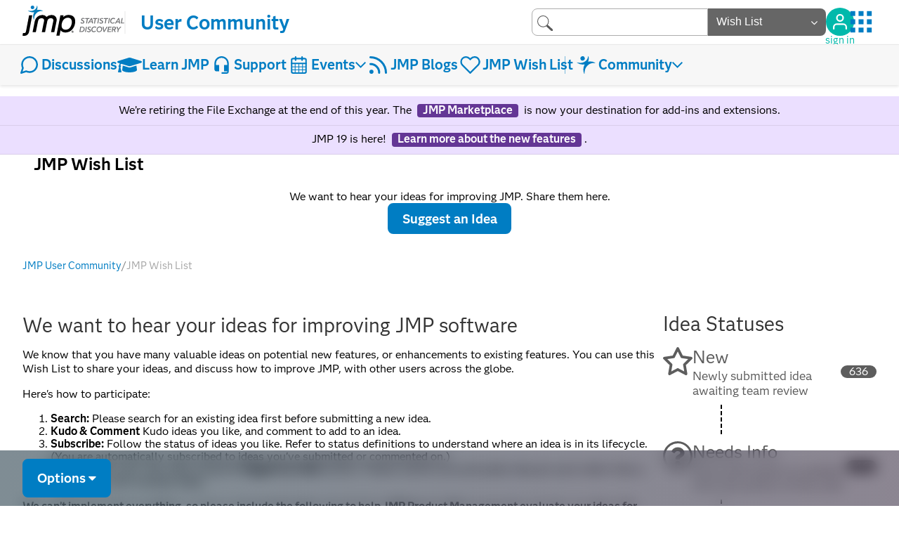

--- FILE ---
content_type: text/html;charset=UTF-8
request_url: https://community.jmp.com/t5/JMP-Wish-List/idb-p/jmp-wish-list
body_size: 82821
content:
<!DOCTYPE html><html prefix="og: http://ogp.me/ns#" dir="ltr" lang="en" class="no-js">
	<head>
	
	<title>
	JMP Wish List - JMP User Community
</title>
	
	
	
	
	
	<meta content="We want to hear your ideas for improving JMP. Share them here." name="description"/><meta content="width=device-width, initial-scale=1.0" name="viewport"/><meta content="2025-11-09T07:55:51-08:00" itemprop="dateModified"/><meta content="text/html; charset=UTF-8" http-equiv="Content-Type"/><link href="https://community.jmp.com/t5/JMP-Wish-List/idb-p/jmp-wish-list" rel="canonical"/>
	<meta content="JMP User Community" property="og:site_name"/><meta content="website" property="og:type"/><meta content="https://community.jmp.com/t5/JMP-Wish-List/idb-p/jmp-wish-list" property="og:url"/><meta content="We want to hear your ideas for improving JMP. Share them here." property="og:description"/><meta content="JMP Wish List" property="og:title"/>
	
	
		<link class="lia-link-navigation hidden live-links" title="JMP Wish List Ideas" type="application/rss+xml" rel="alternate" id="link" href="/kvoqx44227/rss/board?board.id=jmp-wish-list"></link>
	
		<link class="lia-link-navigation hidden live-links" title="All JMP Wish List posts" type="application/rss+xml" rel="alternate" id="link_0" href="/kvoqx44227/rss/boardmessages?board.id=jmp-wish-list"></link>
	

	
	
	    
            	<link href="/skins/6751907/50ed99e658d674f96c49957ad39a5f09/jmp_brand_design.css" rel="stylesheet" type="text/css"/>
            
	

	
	
	
	
	<script defer src="https://cdn.jsdelivr.net/npm/alpinejs@3.11.1/dist/cdn.min.js"></script>

<link rel = "icon" href = "https://community.jmp.com/html/@80AEFF7E61777E1014430590A52C4581/assets/favicon.svg" type = "image/svg+xml">
<link href = "https://community.jmp.com/html/@A754362400253E7890337D2A2D7503E4/assets/prism.css" rel = "stylesheet" type = "text/css"/>

 <!-- JMP OG CONTENT BEGIN -->

<!-- CORENODE ID jmp-wish-list -->




    <meta name = "twitter:card" content = "summary_large_image"/>
    <meta name = "twitter:site" content = "@JMP_software"/>
    <meta property = "og:title" content = "JMP JMP Wish List"/>
    <meta property = "og:url" content = "https://community.jmp.com/t5/JMP-Wish-List/idb-p/jmp-wish-list"/>
    <meta property = ”og:type” content = ”website”/>
    <meta property = "og:description" content = "We want to hear your ideas for improving JMP. Share them here."/>
    <meta name = "twitter:image" content = "https://community.jmp.com/html/@18235739F33E397D752DFFE2B23D7D4C/assets/jmp-community-social-image.png"/>

    <meta property="og:image" content="https://community.jmp.com/html/@18235739F33E397D752DFFE2B23D7D4C/assets/jmp-community-social-image.png"/>
    <meta property="og:image:type" content="image/png"/>
    <meta property="og:image:width" content="1200"/>
    <meta property="og:image:height" content="630"/>
<!-- JMP OG CONTENT END -->

 <!-- Google Tag Manager -->
<script>(function (w, d, s, l, i) {
        w[l] = w[l] || [];
        w[l].push({
            'gtm.start':
                new Date().getTime(), event: 'gtm.js'
        });
        var f = d.getElementsByTagName(s)[0],
            j = d.createElement(s), dl = l != 'dataLayer' ? '&l=' + l : '';
        j.async = true;
        j.src =
            'https://www.googletagmanager.com/gtm.js?id=' + i + dl;
        f.parentNode.insertBefore(j, f);
    })(window, document, 'script', 'dataLayer', 'GTM-NGNNXZW');</script>
<!-- End Google Tag Manager -->

<script>
    // 1. Set Date prototype
    Date.prototype.yyyymmdd = function () {
        var mm = this.getMonth() + 1; // getMonth() is zero-based
        var dd = this.getDate();

        return [this.getFullYear(),
            (mm > 9 ? '' : '0') + mm,
            (dd > 9 ? '' : '0') + dd
        ].join('');
    };
    var date = new Date();

</script>

<script>
</script>

<!-- Start VWO Async SmartCode -->
<link rel="preconnect" href="https://dev.visualwebsiteoptimizer.com" />
<script type='text/javascript' id='vwoCode'>
window._vwo_code || (function() {
var account_id=486089,
version=2.1,
settings_tolerance=2000,
hide_element='body',
hide_element_style = 'opacity:0 !important;filter:alpha(opacity=0) !important;background:none !important',
/* DO NOT EDIT BELOW THIS LINE */
f=false,w=window,d=document,v=d.querySelector('#vwoCode'),cK='_vwo_'+account_id+'_settings',cc={};try{var c=JSON.parse(localStorage.getItem('_vwo_'+account_id+'_config'));cc=c&&typeof c==='object'?c:{}}catch(e){}var stT=cc.stT==='session'?w.sessionStorage:w.localStorage;code={use_existing_jquery:function(){return typeof use_existing_jquery!=='undefined'?use_existing_jquery:undefined},library_tolerance:function(){return typeof library_tolerance!=='undefined'?library_tolerance:undefined},settings_tolerance:function(){return cc.sT||settings_tolerance},hide_element_style:function(){return'{'+(cc.hES||hide_element_style)+'}'},hide_element:function(){if(performance.getEntriesByName('first-contentful-paint')[0]){return''}return typeof cc.hE==='string'?cc.hE:hide_element},getVersion:function(){return version},finish:function(e){if(!f){f=true;var t=d.getElementById('_vis_opt_path_hides');if(t)t.parentNode.removeChild(t);if(e)(new Image).src='https://dev.visualwebsiteoptimizer.com/ee.gif?a='+account_id+e}},finished:function(){return f},addScript:function(e){var t=d.createElement('script');t.type='text/javascript';if(e.src){t.src=e.src}else{t.text=e.text}d.getElementsByTagName('head')[0].appendChild(t)},load:function(e,t){var i=this.getSettings(),n=d.createElement('script'),r=this;t=t||{};if(i){n.textContent=i;d.getElementsByTagName('head')[0].appendChild(n);if(!w.VWO||VWO.caE){stT.removeItem(cK);r.load(e)}}else{var o=new XMLHttpRequest;o.open('GET',e,true);o.withCredentials=!t.dSC;o.responseType=t.responseType||'text';o.onload=function(){if(t.onloadCb){return t.onloadCb(o,e)}if(o.status===200){_vwo_code.addScript({text:o.responseText})}else{_vwo_code.finish('&e=loading_failure:'+e)}};o.onerror=function(){if(t.onerrorCb){return t.onerrorCb(e)}_vwo_code.finish('&e=loading_failure:'+e)};o.send()}},getSettings:function(){try{var e=stT.getItem(cK);if(!e){return}e=JSON.parse(e);if(Date.now()>e.e){stT.removeItem(cK);return}return e.s}catch(e){return}},init:function(){if(d.URL.indexOf('__vwo_disable__')>-1)return;var e=this.settings_tolerance();w._vwo_settings_timer=setTimeout(function(){_vwo_code.finish();stT.removeItem(cK)},e);var t;if(this.hide_element()!=='body'){t=d.createElement('style');var i=this.hide_element(),n=i?i+this.hide_element_style():'',r=d.getElementsByTagName('head')[0];t.setAttribute('id','_vis_opt_path_hides');v&&t.setAttribute('nonce',v.nonce);t.setAttribute('type','text/css');if(t.styleSheet)t.styleSheet.cssText=n;else t.appendChild(d.createTextNode(n));r.appendChild(t)}else{t=d.getElementsByTagName('head')[0];var n=d.createElement('div');n.style.cssText='z-index: 2147483647 !important;position: fixed !important;left: 0 !important;top: 0 !important;width: 100% !important;height: 100% !important;background: white !important;';n.setAttribute('id','_vis_opt_path_hides');n.classList.add('_vis_hide_layer');t.parentNode.insertBefore(n,t.nextSibling)}var o='https://dev.visualwebsiteoptimizer.com/j.php?a='+account_id+'&u='+encodeURIComponent(d.URL)+'&vn='+version;if(w.location.search.indexOf('_vwo_xhr')!==-1){this.addScript({src:o})}else{this.load(o+'&x=true')}}};w._vwo_code=code;code.init();})();
</script>
<!-- End VWO Async SmartCode --><li:community-metrics-display class="lia-component-ng-li-community-metrics-display" li-bindable="" li-instance="0" componentId="ng:li-community-metrics-display" id="ng:li-community-metrics-display" skipInlineEditMode="true" mode="default"></li:community-metrics-display>
<script type="text/javascript" async src="https://play.vidyard.com/embed/v4.js"></script>

<script type="text/javascript" src="/t5/scripts/A81C646A6C82440C7F8530E686C629CA/lia-scripts-head-min.js"></script><script language="javascript" type="text/javascript">
<!--
window.FileAPI = { jsPath: '/html/assets/js/vendor/ng-file-upload-shim/' };
LITHIUM.PrefetchData = {"Components":{},"commonResults":{}};
LITHIUM.DEBUG = false;
LITHIUM.CommunityJsonObject = {
  "Validation" : {
    "image.description" : {
      "min" : 0,
      "max" : 1000,
      "isoneof" : [ ],
      "type" : "string"
    },
    "tkb.toc_maximum_heading_level" : {
      "min" : 1,
      "max" : 6,
      "isoneof" : [ ],
      "type" : "integer"
    },
    "tkb.toc_heading_list_style" : {
      "min" : 0,
      "max" : 50,
      "isoneof" : [
        "disc",
        "circle",
        "square",
        "none"
      ],
      "type" : "string"
    },
    "blog.toc_maximum_heading_level" : {
      "min" : 1,
      "max" : 6,
      "isoneof" : [ ],
      "type" : "integer"
    },
    "tkb.toc_heading_indent" : {
      "min" : 5,
      "max" : 50,
      "isoneof" : [ ],
      "type" : "integer"
    },
    "blog.toc_heading_indent" : {
      "min" : 5,
      "max" : 50,
      "isoneof" : [ ],
      "type" : "integer"
    },
    "blog.toc_heading_list_style" : {
      "min" : 0,
      "max" : 50,
      "isoneof" : [
        "disc",
        "circle",
        "square",
        "none"
      ],
      "type" : "string"
    }
  },
  "User" : {
    "settings" : {
      "imageupload.legal_file_extensions" : "*.jpg;*.JPG;*.jpeg;*.JPEG;*.gif;*.GIF;*.png;*.PNG;*.bmp;*.BMP;*.tiff;*.TIFF;*.svg",
      "config.enable_avatar" : true,
      "integratedprofile.show_klout_score" : true,
      "layout.sort_view_by_last_post_date" : true,
      "layout.friendly_dates_enabled" : true,
      "profileplus.allow.anonymous.scorebox" : false,
      "tkb.message_sort_default" : "topicPublishDate",
      "layout.format_pattern_date" : "MM-dd-yyyy",
      "config.require_search_before_post" : "off",
      "isUserLinked" : false,
      "integratedprofile.cta_add_topics_dismissal_timestamp" : -1,
      "layout.message_body_image_max_size" : 1000,
      "profileplus.everyone" : false,
      "integratedprofile.cta_connect_wide_dismissal_timestamp" : -1,
      "blog.toc_maximum_heading_level" : "2",
      "integratedprofile.hide_social_networks" : false,
      "blog.toc_heading_indent" : "15",
      "contest.entries_per_page_num" : 20,
      "layout.messages_per_page_linear" : 30,
      "integratedprofile.cta_manage_topics_dismissal_timestamp" : -1,
      "profile.shared_profile_test_group" : false,
      "integratedprofile.cta_personalized_feed_dismissal_timestamp" : -1,
      "integratedprofile.curated_feed_size" : 10,
      "contest.one_kudo_per_contest" : false,
      "integratedprofile.enable_social_networks" : false,
      "integratedprofile.my_interests_dismissal_timestamp" : -1,
      "profile.language" : "en",
      "layout.friendly_dates_max_age_days" : 31,
      "layout.threading_order" : "thread_descending",
      "blog.toc_heading_list_style" : "disc",
      "useRecService" : false,
      "layout.module_welcome" : "",
      "imageupload.max_uploaded_images_per_upload" : 100,
      "imageupload.max_uploaded_images_per_user" : 10000,
      "integratedprofile.connect_mode" : "",
      "tkb.toc_maximum_heading_level" : "2",
      "tkb.toc_heading_list_style" : "disc",
      "sharedprofile.show_hovercard_score" : true,
      "config.search_before_post_scope" : "community",
      "tkb.toc_heading_indent" : "15",
      "p13n.cta.recommendations_feed_dismissal_timestamp" : -1,
      "imageupload.max_file_size" : 10024,
      "layout.show_batch_checkboxes" : false,
      "integratedprofile.cta_connect_slim_dismissal_timestamp" : -1
    },
    "isAnonymous" : true,
    "policies" : {
      "image-upload.process-and-remove-exif-metadata" : true
    },
    "registered" : false,
    "emailRef" : "",
    "id" : -1,
    "login" : "Anonymous"
  },
  "Server" : {
    "communityPrefix" : "/kvoqx44227",
    "nodeChangeTimeStamp" : 1762758110128,
    "tapestryPrefix" : "/t5",
    "deviceMode" : "DESKTOP",
    "responsiveDeviceMode" : "DESKTOP",
    "membershipChangeTimeStamp" : "0",
    "version" : "25.9",
    "branch" : "25.9-release",
    "showTextKeys" : false
  },
  "Config" : {
    "phase" : "prod",
    "integratedprofile.cta.reprompt.delay" : 30,
    "profileplus.tracking" : {
      "profileplus.tracking.enable" : false,
      "profileplus.tracking.click.enable" : false,
      "profileplus.tracking.impression.enable" : false
    },
    "app.revision" : "2510090750-sf1e8f9f84c-b19",
    "navigation.manager.community.structure.limit" : "1000"
  },
  "Activity" : {
    "Results" : [ ]
  },
  "NodeContainer" : {
    "viewHref" : "https://community.jmp.com/t5/Feedback/ct-p/feedback",
    "description" : "",
    "id" : "feedback",
    "shortTitle" : "Feedback",
    "title" : "Feedback",
    "nodeType" : "category"
  },
  "Page" : {
    "skins" : [
      "jmp_brand_design",
      "responsive_peak"
    ],
    "authUrls" : {
      "loginUrl" : "/plugins/common/feature/saml/doauth/post?referer=https%3A%2F%2Fcommunity.jmp.com%2Ft5%2FJMP-Wish-List%2Fidb-p%2Fjmp-wish-list",
      "loginUrlNotRegistered" : "/plugins/common/feature/saml/doauth/post?redirectreason=notregistered&referer=https%3A%2F%2Fcommunity.jmp.com%2Ft5%2FJMP-Wish-List%2Fidb-p%2Fjmp-wish-list",
      "loginUrlNotRegisteredDestTpl" : "/plugins/common/feature/saml/doauth/post?redirectreason=notregistered&referer=%7B%7BdestUrl%7D%7D"
    },
    "name" : "IdeaExchangePage",
    "rtl" : false,
    "object" : {
      "viewHref" : "/t5/JMP-Wish-List/idb-p/jmp-wish-list",
      "id" : "jmp-wish-list",
      "page" : "IdeaExchangePage",
      "type" : "Board"
    }
  },
  "WebTracking" : {
    "Activities" : { },
    "path" : "Community:JMP User Community/Category:Feedback/Board:JMP Wish List"
  },
  "Feedback" : {
    "targeted" : { }
  },
  "Seo" : {
    "markerEscaping" : {
      "pathElement" : {
        "prefix" : "@",
        "match" : "^[0-9][0-9]$"
      },
      "enabled" : false
    }
  },
  "TopLevelNode" : {
    "viewHref" : "https://community.jmp.com/",
    "description" : "A resource for JMP software users. Start or join a conversation to solve a problem or share tips and tricks with other JMP users. Read blog posts, and download and share JMP add-ins, scripts and sample data.",
    "id" : "kvoqx44227",
    "shortTitle" : "JMP User Community",
    "title" : "JMP User Community",
    "nodeType" : "Community"
  },
  "Community" : {
    "viewHref" : "https://community.jmp.com/",
    "integratedprofile.lang_code" : "en",
    "integratedprofile.country_code" : "US",
    "id" : "kvoqx44227",
    "shortTitle" : "JMP User Community",
    "title" : "JMP User Community"
  },
  "CoreNode" : {
    "conversationStyle" : "idea",
    "viewHref" : "https://community.jmp.com/t5/JMP-Wish-List/idb-p/jmp-wish-list",
    "settings" : {
      "idea.ratings.primary_type" : "kudos"
    },
    "description" : "We want to hear your ideas for improving JMP. Share them here.",
    "id" : "jmp-wish-list",
    "shortTitle" : "JMP Wish List",
    "title" : "JMP Wish List",
    "nodeType" : "Board",
    "ancestors" : [
      {
        "viewHref" : "https://community.jmp.com/t5/Feedback/ct-p/feedback",
        "description" : "",
        "id" : "feedback",
        "shortTitle" : "Feedback",
        "title" : "Feedback",
        "nodeType" : "category"
      },
      {
        "viewHref" : "https://community.jmp.com/",
        "description" : "A resource for JMP software users. Start or join a conversation to solve a problem or share tips and tricks with other JMP users. Read blog posts, and download and share JMP add-ins, scripts and sample data.",
        "id" : "kvoqx44227",
        "shortTitle" : "JMP User Community",
        "title" : "JMP User Community",
        "nodeType" : "Community"
      }
    ]
  }
};
LITHIUM.Components.RENDER_URL = "/t5/util/componentrenderpage/component-id/#{component-id}?render_behavior=raw";
LITHIUM.Components.ORIGINAL_PAGE_NAME = 'ideas/v3_1/IdeaExchangePage';
LITHIUM.Components.ORIGINAL_PAGE_ID = 'IdeaExchangePage';
LITHIUM.Components.ORIGINAL_PAGE_CONTEXT = '[base64]..';
LITHIUM.Css = {
  "BASE_DEFERRED_IMAGE" : "lia-deferred-image",
  "BASE_BUTTON" : "lia-button",
  "BASE_SPOILER_CONTAINER" : "lia-spoiler-container",
  "BASE_TABS_INACTIVE" : "lia-tabs-inactive",
  "BASE_TABS_ACTIVE" : "lia-tabs-active",
  "BASE_AJAX_REMOVE_HIGHLIGHT" : "lia-ajax-remove-highlight",
  "BASE_FEEDBACK_SCROLL_TO" : "lia-feedback-scroll-to",
  "BASE_FORM_FIELD_VALIDATING" : "lia-form-field-validating",
  "BASE_FORM_ERROR_TEXT" : "lia-form-error-text",
  "BASE_FEEDBACK_INLINE_ALERT" : "lia-panel-feedback-inline-alert",
  "BASE_BUTTON_OVERLAY" : "lia-button-overlay",
  "BASE_TABS_STANDARD" : "lia-tabs-standard",
  "BASE_AJAX_INDETERMINATE_LOADER_BAR" : "lia-ajax-indeterminate-loader-bar",
  "BASE_AJAX_SUCCESS_HIGHLIGHT" : "lia-ajax-success-highlight",
  "BASE_CONTENT" : "lia-content",
  "BASE_JS_HIDDEN" : "lia-js-hidden",
  "BASE_AJAX_LOADER_CONTENT_OVERLAY" : "lia-ajax-loader-content-overlay",
  "BASE_FORM_FIELD_SUCCESS" : "lia-form-field-success",
  "BASE_FORM_WARNING_TEXT" : "lia-form-warning-text",
  "BASE_FORM_FIELDSET_CONTENT_WRAPPER" : "lia-form-fieldset-content-wrapper",
  "BASE_AJAX_LOADER_OVERLAY_TYPE" : "lia-ajax-overlay-loader",
  "BASE_FORM_FIELD_ERROR" : "lia-form-field-error",
  "BASE_SPOILER_CONTENT" : "lia-spoiler-content",
  "BASE_FORM_SUBMITTING" : "lia-form-submitting",
  "BASE_EFFECT_HIGHLIGHT_START" : "lia-effect-highlight-start",
  "BASE_FORM_FIELD_ERROR_NO_FOCUS" : "lia-form-field-error-no-focus",
  "BASE_EFFECT_HIGHLIGHT_END" : "lia-effect-highlight-end",
  "BASE_SPOILER_LINK" : "lia-spoiler-link",
  "BASE_DISABLED" : "lia-link-disabled",
  "FACEBOOK_LOGOUT" : "lia-component-users-action-logout",
  "FACEBOOK_SWITCH_USER" : "lia-component-admin-action-switch-user",
  "BASE_FORM_FIELD_WARNING" : "lia-form-field-warning",
  "BASE_AJAX_LOADER_FEEDBACK" : "lia-ajax-loader-feedback",
  "BASE_AJAX_LOADER_OVERLAY" : "lia-ajax-loader-overlay",
  "BASE_LAZY_LOAD" : "lia-lazy-load"
};
LITHIUM.noConflict = true;
LITHIUM.useCheckOnline = false;
LITHIUM.RenderedScripts = [
  "jquery.tools.tooltip-1.2.6.js",
  "json2.js",
  "prism.js",
  "jquery.lithium-selector-extensions.js",
  "jquery.ui.core.js",
  "SearchAutoCompleteToggle.js",
  "DropDownMenuVisibilityHandler.js",
  "NoConflict.js",
  "MessageStatusesTaplet.js",
  "ResizeSensor.js",
  "jquery.ui.mouse.js",
  "jquery.delayToggle-1.0.js",
  "jquery.autocomplete.js",
  "Text.js",
  "Throttle.js",
  "EarlyEventCapture.js",
  "jquery.position-toggle-1.0.js",
  "jquery.ajax-cache-response-1.0.js",
  "jquery.ui.dialog.js",
  "jquery.hoverIntent-r6.js",
  "Auth.js",
  "Namespace.js",
  "Events.js",
  "InformationBox.js",
  "HelpIcon.js",
  "CustomEvent.js",
  "jquery.ui.draggable.js",
  "AjaxFeedback.js",
  "ElementMethods.js",
  "Sandbox.js",
  "Forms.js",
  "jquery.iframe-transport.js",
  "Cache.js",
  "Globals.js",
  "Loader.js",
  "jquery.css-data-1.0.js",
  "MessageBodyDisplay.js",
  "jquery.function-utils-1.0.js",
  "jquery.effects.core.js",
  "PartialRenderProxy.js",
  "jquery.viewport-1.0.js",
  "ActiveCast3.js",
  "jquery.clone-position-1.0.js",
  "jquery.placeholder-2.0.7.js",
  "LiModernizr.js",
  "Dialog.js",
  "ForceLithiumJQuery.js",
  "DataHandler.js",
  "Tooltip.js",
  "SearchForm.js",
  "Attachments.js",
  "ElementQueries.js",
  "OoyalaPlayer.js",
  "jquery.blockui.js",
  "jquery.effects.slide.js",
  "Video.js",
  "AutoComplete.js",
  "jquery.ui.resizable.js",
  "jquery.appear-1.1.1.js",
  "Placeholder.js",
  "jquery.json-2.6.0.js",
  "PolyfillsAll.js",
  "jquery.iframe-shim-1.0.js",
  "jquery.scrollTo.js",
  "jquery.ui.position.js",
  "AjaxSupport.js",
  "jquery.tmpl-1.1.1.js",
  "Lithium.js",
  "DropDownMenu.js",
  "jquery.ui.widget.js",
  "Components.js",
  "jquery.js",
  "SpoilerToggle.js",
  "jquery.fileupload.js",
  "Link.js",
  "DeferredImages.js"
];// -->
</script><script type="text/javascript" src="/t5/scripts/D60EB96AE5FF670ED274F16ABB044ABD/lia-scripts-head-min.js"></script></head>
	<body class="lia-idea lia-primary-rating-type-kudos lia-user-status-anonymous IdeaExchangePage lia-body" id="lia-body">
	
	
	<div id="A77-189-8" class="ServiceNodeInfoHeader">
</div>
	
	
	
	

	<div class="lia-page">
		<center>
			
				
					
	
	<div class="MinimumWidthContainer">
		<div class="min-width-wrapper">
			<div class="min-width">		
				
						<div class="lia-content">
                            
							
							
							
		
	<div class="lia-quilt lia-quilt-idea-exchange-page-jmp lia-quilt-layout-jmp-main lia-top-quilt">
	<div class="lia-quilt-row lia-quilt-row-header">
		<div class="lia-quilt-column lia-quilt-column-24 lia-quilt-column-single lia-quilt-column-common-header">
			<div class="lia-quilt-column-alley lia-quilt-column-alley-single">
	
		
			<div class="lia-quilt lia-quilt-header lia-quilt-layout-jmp-header lia-component-quilt-header">
	<div class="lia-quilt-row lia-quilt-row-header-content-wrapper">
		<div class="lia-quilt-column lia-quilt-column-24 lia-quilt-column-single lia-quilt-column-header-content">
			<div class="lia-quilt-column-alley lia-quilt-column-alley-single">
	
		
			<header class="communityMain">
    <div class="topBar">
        <div class="community-title">
            <a href="/" title="home">
                <svg xmlns="http://www.w3.org/2000/svg" width="145" height="43.427" viewbox="0 0 145 43.427" class="jmpLogo">
  <g id="Group_180" data-name="Group 180" transform="translate(0 0)">
    <g class="jmp">
      <g class="jmper">
        <path id="Path_110" data-name="Path 110" d="M27.8,93.745l-.048-.041-.038-.026c-1.933-1.379-5.567-1.687-7.427-1.307-.269.054-.505.1-.717.148a9.029,9.029,0,0,0,.454-6.1l-.014-.036-.025-.048a.242.242,0,0,0-.294-.068.152.152,0,0,0-.062.064.265.265,0,0,0-.015.042l0,.015a9.833,9.833,0,0,1-.921,3.076,7.4,7.4,0,0,1-3.323,3.231c-2.853,1.485-5.3,1.339-8.34.633l-.015-.006a.207.207,0,0,0-.147.021.147.147,0,0,0-.064.065.177.177,0,0,0,.025.189l.044.037.034.024a11.39,11.39,0,0,0,8.779,1.931,12.688,12.688,0,0,0-.672,10.625l.017.046.03.06a.213.213,0,0,0,.212.086.182.182,0,0,0,.1-.053.238.238,0,0,0,.07-.158v-.018c.15-3.625.767-6.412,3.424-9.167a9.137,9.137,0,0,1,4.854-2.754,12.472,12.472,0,0,1,3.9-.1h.018a.214.214,0,0,0,.054,0,.18.18,0,0,0,.1-.051A.271.271,0,0,0,27.8,93.745Z" transform="translate(1.006 -86.203)" fill="#007cb9" />
        <path id="jmper_head" data-name="jmper head" d="M15.258,88.242a2.538,2.538,0,1,1-2.99-1.983A2.538,2.538,0,0,1,15.258,88.242Z" transform="translate(1.517 -86.208)" fill="#077dc2" />
      </g>
      <g id="j" data-name="j" transform="translate(0 13.873)">
        <g id="Group_27" data-name="Group 27">
          <g id="Group_26" data-name="Group 26">
            <path id="j" data-name="j" d="M9.4,98.289,5.108,120.908c-.48,2.525-1.156,2.95-2.489,2.95a9.137,9.137,0,0,1-1.552-.086l-.326-.056L0,127.609l.224.046a10.121,10.121,0,0,0,2.053.188c3.878,0,6.438-2.233,7.21-6.3L13.9,98.289Z" transform="translate(0 -98.289)" />
          </g>
        </g>
      </g>
      <path id="p" data-name="p" d="M68.541,110.566c-1.5,7.618-6.864,12.538-13.659,12.537-2.48,0-5.473-.884-6.876-3.251-.179.914-1.045,5.562-1.477,7.886H42.04l5.687-29.308h4.5s-.332,1.689-.513,2.608a10.593,10.593,0,0,1,8.046-3.153C66.611,97.889,70.058,102.866,68.541,110.566Zm-13.289,8.552c6.2,0,8.087-6.171,8.61-8.827.827-4.19-.536-8.418-5.442-8.419-5.167,0-7.884,4.44-8.7,8.6C49.317,112.5,48.535,119.117,55.252,119.119Z" transform="translate(6.234 -84.476)" />
      <path id="m" data-name="m" d="M30.3,122.644H30.3l3.251-16.166c0-.021.006-.042.009-.063a4.989,4.989,0,0,1,4.644-3.815h.749a3.083,3.083,0,0,1,3.1,3.878L38.8,122.644H43.46l3.251-16.166c.946-4.706-2.113-8.534-6.819-8.534h-.75a10.422,10.422,0,0,0-6.744,2.692,6.868,6.868,0,0,0-5.663-2.692h-.749a10.977,10.977,0,0,0-10.251,8.534l-3.25,16.166h4.655l3.25-16.166a4.988,4.988,0,0,1,4.66-3.878H25.8a3.079,3.079,0,0,1,3.11,3.815c0,.021-.011.042-.016.063l-3.251,16.166H30.3Z" transform="translate(1.852 -84.467)" />
      <g id="registered_trademark" data-name="registered trademark" class="registered_trademark" transform="translate(69.909 36.049)">
        <path id="Path_115" data-name="Path 115" d="M61.183,119.09a1.212,1.212,0,1,1,1.216,1.246A1.2,1.2,0,0,1,61.183,119.09Zm1.216,1.492a1.491,1.491,0,1,0-1.518-1.492A1.488,1.488,0,0,0,62.4,120.582Zm-.318-1.376h.3l.454.748h.293l-.489-.759a.446.446,0,0,0,.448-.473c0-.339-.2-.488-.61-.488h-.655v1.72h.259Zm0-.217v-.535h.355c.181,0,.375.038.375.254,0,.262-.2.281-.418.281Z" transform="translate(-60.881 -117.601)" fill="#010101" />
      </g>
    </g>
    <g id="tagline" class="tagline">
      <g id="statistical_discovery" transform="translate(82.476 17.672)">
			<path id="Path_83" fill="#6E6F71" d="M5.2,1.8C4.9,1.3,4.4,1.1,3.9,1.1C3.2,1,2.5,1.6,2.5,2.3c0,0,0,0,0,0c0,0.5,0.4,0.8,1.1,1.1
				c1.3,0.5,2.1,1.1,2.1,2.3c0,1.8-1.5,2.5-3,2.5c-1,0.1-2-0.4-2.7-1.3l1.1-0.8C1.4,6.7,2.1,7,2.7,7c0.7,0,1.5-0.3,1.5-1.2
				c0-0.7-0.6-1-1.4-1.3c-0.9-0.3-1.7-0.8-1.7-2C1.1,0.9,2.5,0,4,0c0.8,0,1.6,0.4,2.2,1L5.2,1.8z" />
			<path id="Path_84" fill="#6E6F71" d="M10.6,1.4L9.4,7.9H8.1l1.1-6.5H6.9l0.2-1.2H13l-0.2,1.2L10.6,1.4z" />
			<path id="Path_85" fill="#6E6F71" d="M16.7,7.9l-0.3-1.8h-3.3L12,7.9h-1.6l5-7.7h1.2l1.5,7.7H16.7z M15.7,1.8l-2,3.2h2.5
				L15.7,1.8z" />
			<path id="Path_86" fill="#6E6F71" d="M21.9,1.4l-1.2,6.6h-1.3l1.1-6.5h-2.3l0.2-1.2h5.9l-0.2,1.2L21.9,1.4z" />
			<path id="Path_87" fill="#6E6F71" d="M24.1,7.9l1.4-7.7h1.3l-1.4,7.7H24.1z" />
			<path id="Path_88" fill="#6E6F71" d="M31.9,1.8c-0.3-0.4-0.8-0.7-1.3-0.7c-0.7-0.1-1.3,0.5-1.4,1.2c0,0,0,0,0,0
				c0,0.5,0.4,0.8,1.1,1.1c1.3,0.5,2.1,1.1,2.1,2.3c0,1.8-1.5,2.5-3,2.5c-1,0.1-2-0.4-2.7-1.3l1.1-0.8c0.4,0.6,1,0.9,1.6,0.9
				c0.7,0,1.5-0.3,1.5-1.2c0-0.7-0.6-1-1.4-1.3c-0.9-0.3-1.7-0.8-1.7-2c0-1.6,1.4-2.4,2.9-2.4c0.8,0,1.6,0.4,2.2,1L31.9,1.8z" />
			<path id="Path_89" fill="#6E6F71" d="M37.2,1.4l-1.2,6.5h-1.3l1.1-6.5h-2.3l0.2-1.2h5.9l-0.2,1.2L37.2,1.4z" />
			<path id="Path_90" fill="#6E6F71" d="M39.4,7.9l1.4-7.7h1.3l-1.4,7.7H39.4z" />
			<path id="Path_91" fill="#6E6F71" d="M48.9,6.7c-0.7,0.9-1.9,1.4-3.1,1.4c-1.8,0.1-3.3-1.2-3.4-3c0-0.1,0-0.2,0-0.4
				c-0.1-2.6,1.9-4.7,4.5-4.8c0,0,0.1,0,0.1,0c1,0,2,0.4,2.6,1.2L48.5,2c-0.4-0.5-1-0.8-1.6-0.8c-1.8,0.1-3.2,1.7-3.1,3.5
				c-0.1,1.2,0.8,2.2,2,2.3c0.1,0,0.2,0,0.2,0c0.8,0,1.6-0.4,2-1L48.9,6.7z" />
			<path id="Path_92" fill="#6E6F71" d="M55.3,7.9L55,6.2h-3.3l-1.1,1.8H49l5-7.7h1.2l1.5,7.7H55.3z M54.3,1.8l-2,3.2h2.5L54.3,1.8z
				" />
			<path id="Path_93" fill="#6E6F71" d="M57.5,7.9l1.4-7.7h1.3l-1.2,6.5h3.3l-0.2,1.2H57.5z" />
			<path id="Path_94" fill="#6E6F71" d="M-0.1,12.6h2.6c1.7,0,3.6,0.9,3.6,3.2c0.1,2.4-1.9,4.5-4.3,4.5c-0.1,0-0.3,0-0.4,0h-2.9
				L-0.1,12.6z M0.1,19.1h1.4c1.7,0.1,3.1-1.2,3.3-2.9c0-0.1,0-0.2,0-0.3c0-1.2-0.9-2.2-2.2-2.3c-0.1,0-0.3,0-0.4,0H1L0.1,19.1z" />
			<path id="Path_95" fill="#6E6F71" d="M6.6,20.3l1.4-7.7h1.3l-1.4,7.7H6.6z" />
			<path id="Path_96" fill="#6E6F71" d="M14.4,14.2c-0.3-0.4-0.8-0.7-1.3-0.7c-0.7-0.1-1.3,0.5-1.4,1.2c0,0,0,0,0,0
				c0,0.5,0.4,0.8,1.1,1.1c1.3,0.5,2.1,1.1,2.1,2.3c0,1.8-1.5,2.5-3,2.5c-1,0.1-2-0.4-2.7-1.3l1.1-0.8c0.4,0.6,1,0.9,1.6,0.9
				c0.7,0,1.5-0.3,1.5-1.2c0-0.7-0.6-1-1.4-1.3c-0.9-0.3-1.7-0.8-1.7-2c0-1.6,1.4-2.4,2.9-2.4c0.8,0,1.6,0.4,2.2,1L14.4,14.2z" />
			<path id="Path_97" fill="#6E6F71" d="M22.1,19.1c-0.7,0.9-1.9,1.4-3.1,1.4c-1.8,0.1-3.3-1.2-3.4-3c0-0.1,0-0.2,0-0.4
				c-0.1-2.6,1.9-4.7,4.5-4.8c0,0,0.1,0,0.1,0c1,0,2,0.4,2.6,1.2l-1.1,0.8c-0.4-0.5-1-0.8-1.6-0.8c-1.8,0.1-3.2,1.7-3.1,3.5
				c-0.1,1.2,0.8,2.2,2,2.3c0.1,0,0.2,0,0.2,0c0.8,0,1.6-0.4,2-1L22.1,19.1z" />
			<path id="Path_98" fill="#6E6F71" d="M31.1,15.7c0.1,2.5-1.8,4.6-4.3,4.8c0,0-0.1,0-0.1,0c-2.3,0-3.7-1.3-3.7-3.4
				c-0.1-2.5,1.9-4.7,4.4-4.8c0,0,0.1,0,0.1,0C29.6,12.4,31.1,13.7,31.1,15.7z M29.7,15.9c0.1-1.2-0.9-2.3-2.1-2.3
				c-0.1,0-0.2,0-0.3,0c-1.8,0.1-3.2,1.7-3,3.5c0,0,0,0,0,0c-0.1,1.2,0.9,2.3,2.1,2.3c0.1,0,0.2,0,0.3,0c1.8-0.1,3.1-1.6,3-3.3
				C29.7,15.9,29.7,15.9,29.7,15.9L29.7,15.9z" />
			<path id="Path_99" fill="#6E6F71" d="M34.2,20.3H33l-1.3-7.7h1.4l0.8,6h0l3.4-6h1.5L34.2,20.3z" />
			<path id="Path_100" fill="#6E6F71" d="M38.2,20.3l1.4-7.7h4.9l-0.2,1.2h-3.6l-0.3,2h3.4l-0.2,1.1h-3.4l-0.4,2.2h3.9l-0.2,1.2
				L38.2,20.3z" />
			<path id="Path_101" fill="#6E6F71" d="M50.3,20.3h-1.5L47.3,17h-1l-0.6,3.3h-1.3l1.4-7.7h2.3c1.7,0,2.7,0.8,2.7,2
				c0,1.2-0.9,2.2-2,2.3L50.3,20.3z M49.3,14.7c0-0.8-0.6-1-1.5-1h-1l-0.4,2.2h1C48.7,15.9,49.3,15.5,49.3,14.7L49.3,14.7z" />
			<path id="Path_102" fill="#6E6F71" d="M54.5,17l-0.6,3.3h-1.3l0.6-3.3l-1.9-4.4h1.5l1.3,3.3l2.6-3.3h1.6L54.5,17z" />
		</g>
    </g>
  </g>
</svg>            </a>
            <a href="/" class="homeLink">User Community</a>
        </div>
        <div class="right-side mobile-hide">
<div id="lia-searchformV32_8f712d2af890fe" class="SearchForm lia-search-form-wrapper lia-mode-default lia-component-common-widget-search-form">
	

	
		<div class="lia-inline-ajax-feedback">
			<div class="AjaxFeedback" id="ajaxfeedback_8f712d2af890fe"></div>
			
	

	

		</div>

	

	
		<div id="searchautocompletetoggle_8f712d2af890fe">	
	
		

	
		<div class="lia-inline-ajax-feedback">
			<div class="AjaxFeedback" id="ajaxfeedback_8f712d2af890fe_0"></div>
			
	

	

		</div>

	

	
			
            <form enctype="multipart/form-data" class="lia-form lia-form-inline SearchForm" action="https://community.jmp.com/t5/ideas/v3_1/ideaexchangepage.searchformv32.form.form" method="post" id="form_8f712d2af890fe" name="form_8f712d2af890fe"><div class="t-invisible"><input value="blog-id/jmp-wish-list" name="t:ac" type="hidden"><input value="search/contributions/page" name="t:cp" type="hidden"><input value="[base64].." name="lia-form-context" type="hidden"><input value="IdeaExchangePage:blog-id/jmp-wish-list:searchformv32.form:" name="liaFormContentKey" type="hidden"><input value="5DI9GWMef1Esyz275vuiiOExwpQ=:H4sIAAAAAAAAALVSTU7CQBR+krAixkj0BrptjcpCMSbERGKCSmxcm+kwlGrbqTOvFDYexRMYL8HCnXfwAG5dubDtFKxgYgu4mrzvm3w/M+/pHcphHQ4kI4L2dMo9FLYZoM09qbeJxQ4V0+XC7e/tamqyBPEChwgbh1JAjQtLIz6hPaYh8ZlEMaxplAvm2KZmEsm0hhmBhOKpzZzOlsEw8LevR5W3zZfPEqy0oJIYc+eCuAyh2rolfaI7xLN0I8rjWfWBj7CuzJvf5osmbxRN3hacMimNwHRtKSOr0XNnv/vx+FoCGPjhMRzljhNLYHrEt9kA5T08ACCsKvREoYuqxqLl8BLO84q4UcMITcG49y/QOGs1pYyESl5p6V6qwRW086rinVmoxMZsiZud/zBUTc6gmVc4kExkJafmcYG1GM9+wfIsCkf2OP54hal5EjnG54z8h0XhjfcF7wQUs5Kz0GTjU2rOjc/llTT4Au07pDOcBQAA" name="t:formdata" type="hidden"></div>
	
	

	

	

	
		<div class="lia-inline-ajax-feedback">
			<div class="AjaxFeedback" id="feedback_8f712d2af890fe"></div>
			
	

	

		</div>

	

	

	

	


	
	<input value="VYYfz_BqEXcP7YGZFeMrc6MtJBsOt1q8w1c8iHKdwRs." name="lia-action-token" type="hidden">
	
	<input value="form_8f712d2af890fe" id="form_UIDform_8f712d2af890fe" name="form_UID" type="hidden">
	<input value="" id="form_instance_keyform_8f712d2af890fe" name="form_instance_key" type="hidden">
	
                

                
                    
                        <span class="lia-search-granularity-wrapper">
                            <select title="Search Granularity" class="lia-search-form-granularity search-granularity" aria-label="Search Granularity" id="searchGranularity_8f712d2af890fe" name="searchGranularity"><option title="All community" value="kvoqx44227|community">All community</option><option title="This category" value="feedback|category">This category</option><option title="Wish List" selected value="jmp-wish-list|idea-board">Wish List</option><option title="Knowledge base" value="tkb|tkb">Knowledge base</option><option title="Users" value="user|user">Users</option><option title="Products" value="product|product">Products</option></select>
                        </span>
                    
                

                <span class="lia-search-input-wrapper">
                    <span class="lia-search-input-field">
                        <span class="lia-button-wrapper lia-button-wrapper-secondary lia-button-wrapper-searchForm-action"><input value="searchForm" name="submitContextX" type="hidden"><input class="lia-button lia-button-secondary lia-button-searchForm-action" value="Search" id="submitContext_8f712d2af890fe" name="submitContext" type="submit"></span>

                        <input aria-label="Search" title="Search" class="lia-form-type-text lia-autocomplete-input search-input lia-search-input-message" value="" id="messageSearchField_8f712d2af890fe_0" name="messageSearchField" type="text">
                        <input aria-label="Search" title="Search" class="lia-form-type-text lia-autocomplete-input search-input lia-search-input-tkb-article lia-js-hidden" value="" id="messageSearchField_8f712d2af890fe_1" name="messageSearchField_0" type="text">
                        

	
		<input placeholder="Enter a keyword to search within the users" ng-non-bindable="" title="Enter a user name or rank" class="lia-form-type-text UserSearchField lia-search-input-user search-input lia-js-hidden lia-autocomplete-input" aria-label="Enter a user name or rank" value="" id="userSearchField_8f712d2af890fe" name="userSearchField" type="text">
	

	


                        <input placeholder="Enter a keyword to search within the private messages" title="Enter a search word" class="lia-form-type-text NoteSearchField lia-search-input-note search-input lia-js-hidden lia-autocomplete-input" aria-label="Enter a search word" value="" id="noteSearchField_8f712d2af890fe_0" name="noteSearchField" type="text">
						<input title="Enter a search word" class="lia-form-type-text ProductSearchField lia-search-input-product search-input lia-js-hidden lia-autocomplete-input" aria-label="Enter a search word" value="" id="productSearchField_8f712d2af890fe" name="productSearchField" type="text">
                        <input class="lia-as-search-action-id" name="as-search-action-id" type="hidden">
                    </span>
                </span>
                

                <span class="lia-cancel-search">cancel</span>

                
            
</form>
		
			<div class="search-autocomplete-toggle-link lia-js-hidden">
				<span>
					<a class="lia-link-navigation auto-complete-toggle-on lia-link-ticket-post-action lia-component-search-action-enable-auto-complete" data-lia-action-token="iBBPWLWXTuPrF0UVUPPaTPiVpZEXAusqS7_MeZtiaJ4." rel="nofollow" id="enableAutoComplete_8f712d2af890fe" href="https://community.jmp.com/t5/ideas/v3_1/ideaexchangepage.enableautocomplete:enableautocomplete?t:ac=blog-id/jmp-wish-list&amp;t:cp=action/contributions/searchactions">Turn on suggestions</a>					
					<span class="HelpIcon">
	<a class="lia-link-navigation help-icon lia-tooltip-trigger" role="button" aria-label="Help Icon" id="link_8f712d2af890fe" href="#"><span class="lia-img-icon-help lia-fa-icon lia-fa-help lia-fa" alt="Auto-suggest helps you quickly narrow down your search results by suggesting possible matches as you type." aria-label="Help Icon" role="img" id="display_8f712d2af890fe"></span></a><div role="alertdialog" class="lia-content lia-tooltip-pos-bottom-left lia-panel-tooltip-wrapper" id="link_8f712d2af890fe_0-tooltip-element"><div class="lia-tooltip-arrow"></div><div class="lia-panel-tooltip"><div class="content">Auto-suggest helps you quickly narrow down your search results by suggesting possible matches as you type.</div></div></div>
</span>
				</span>
			</div>
		

	

	

	
	
	
</div>
		
	<div class="spell-check-showing-result">
		Showing results for&nbsp;<span class="lia-link-navigation show-results-for-link lia-link-disabled" aria-disabled="true" id="showingResult_8f712d2af890fe"></span>
		
			<a class="lia-link-navigation more-synonym-search-results-for-link" rel="nofollow" id="showingMoreResult_8f712d2af890fe" href="#"></a>
			<span class="all-results-for-synonym-search"> </span>
		

	</div>
	<div>
		
			<span class="synonym-search-instead lia-js-hidden">
				Show&nbsp;<a class="lia-link-navigation synonym-search-instead-for-link" rel="nofollow" id="synonymSearchInstead_8f712d2af890fe" href="#"></a>&nbsp;only&nbsp;
			</span>
			<span class="spell-check-and-synonym-search-instead lia-js-hidden"> | </span>
		
		<span class="spell-check-search-instead">
			Search instead for&nbsp;<a class="lia-link-navigation search-instead-for-link" rel="nofollow" id="searchInstead_8f712d2af890fe" href="#"></a>
		</span>

	</div>
	<div class="spell-check-do-you-mean lia-component-search-widget-spellcheck">
		Did you mean:&nbsp;<a class="lia-link-navigation do-you-mean-link" rel="nofollow" id="doYouMean_8f712d2af890fe" href="#"></a>
	</div>

	

	

	


	
</div>                <div class="UserNavigation signIn">
                    <a href="/plugins/common/feature/saml/doauth/post?referer=https%3A%2F%2Fcommunity.jmp.com%2Ft5%2FJMP-Wish-List%2Fidb-p%2Fjmp-wish-list">
                        <span>Sign In</span>
<svg xmlns="http://www.w3.org/2000/svg" width="20.299" height="22.555" viewbox="0 0 20.299 22.555" class="user"><path d="M19.171,30.022a1.128,1.128,0,0,1-1.128-1.128V26.639a3.387,3.387,0,0,0-3.383-3.383H5.639a3.383,3.383,0,0,0-3.383,3.383v2.255a1.128,1.128,0,0,1-2.255,0V26.639A5.639,5.639,0,0,1,5.639,21H14.66A5.645,5.645,0,0,1,20.3,26.639v2.255A1.128,1.128,0,0,1,19.171,30.022Z" transform="translate(0 -7.467)" fill="#007cb9" /><path d="M11.639,3A5.639,5.639,0,1,1,6,8.639,5.645,5.645,0,0,1,11.639,3Zm0,9.022A3.383,3.383,0,1,0,8.255,8.639,3.387,3.387,0,0,0,11.639,12.022Z" transform="translate(-1.489 -3)" fill="#007cb9" /></svg>                </a></div><a href="/plugins/common/feature/saml/doauth/post?referer=https%3A%2F%2Fcommunity.jmp.com%2Ft5%2FJMP-Wish-List%2Fidb-p%2Fjmp-wish-list">
</a><div class="lia-component-common-widget-slide-out-user-menu"><a href="/plugins/common/feature/saml/doauth/post?referer=https%3A%2F%2Fcommunity.jmp.com%2Ft5%2FJMP-Wish-List%2Fidb-p%2Fjmp-wish-list">
	
	
		<div class="lia-user-navigation-sign-in lia-component-users-action-login-with-avatar">
		<div class="user-navigation-user-profile">
			<a class="lia-link-navigation login-link lia-authentication-link" rel="nofollow" id="link_1_8f712d2d5bf537" href="/plugins/common/feature/saml/doauth/post?referer=https%3A%2F%2Fcommunity.jmp.com%2Ft5%2FJMP-Wish-List%2Fidb-p%2Fjmp-wish-list">
				Sign In
			</a>
		</div>
		<div class="UserAvatar lia-user-avatar">
			<a class="lia-link-navigation login-link lia-authentication-link" rel="nofollow" id="link_2_8f712d2d5bf537" href="/plugins/common/feature/saml/doauth/post?referer=https%3A%2F%2Fcommunity.jmp.com%2Ft5%2FJMP-Wish-List%2Fidb-p%2Fjmp-wish-list">
				<div class="lia-anonymous-profile-icon"></div>
			</a>
		</div>
	</div></a>
		
	
</div>            <div class="jmpProperties">
<svg id="Layer_2" xmlns="http://www.w3.org/2000/svg" viewbox="0 0 35 35">
    <defs>
        <style>
        .cls-1 {
            fill: #fff;
        }
        </style>
    </defs>
    <g id="Layer_3">
        <rect class="cls-1" width="8.05" height="8.05" />
        <rect class="cls-1" x="26.95" width="8.05" height="8.05" />
        <rect class="cls-1" x="26.95" y="26.95" width="8.05" height="8.05" />
        <rect class="cls-1" x="26.95" y="13.48" width="8.05" height="8.05" />
        <rect class="cls-1" y="13.48" width="8.05" height="8.05" />
        <rect class="cls-1" y="26.95" width="8.05" height="8.05" />
        <rect class="cls-1" x="13.44" width="8.05" height="8.05" />
        <rect class="cls-1" x="13.44" y="13.48" width="8.05" height="8.05" />
        <rect class="cls-1" x="13.44" y="26.95" width="8.05" height="8.05" />
    </g>
</svg>
<ul>
    <li><a href="https://www.jmp.com">JMP.com</a></li>
    <li><a href="https://community.jmp.com">User Community</a></li>
    <li><a href="https://www.jmp.com/help">Online Documentation</a></li>
    <li><a href="https://my.jmp.com">My JMP</a></li>
    <li><a href="https://store.jmp.com/">JMP Store</a></li>
    <li><a href="https://public.jmp.com/">JMP Public</a></li>
    <li><a href="https://marketplace.jmp.com/?utm_campaign=marketplace&amp;utm_source=community&amp;utm_medium=banner">JMP Marketplace</a></li>
    <li><a href="https://community.jmp.com/discovery">Discovery Summits</a></li>
</ul>            </div>
        </div>
    </div>
<nav class="mainNav">
    <ul class="mobile-hide">
            <li class="Discussions">
                <a href="/t5/Discussions/bd-p/discussions">
<svg xmlns="http://www.w3.org/2000/svg" width="20.393" height="20.393" viewbox="0 0 20.393 20.393" class="discussion"><path d="M14.185,3.5h.533l.055,0a9.654,9.654,0,0,1,9.118,9.118q0,.028,0,.055v.511a9.69,9.69,0,0,1-9.685,9.686h-.023a9.615,9.615,0,0,1-3.927-.844L4.816,23.842a1,1,0,0,1-1.265-1.265l1.814-5.442A9.689,9.689,0,0,1,14.185,3.5Zm.5,2h-.5a7.6,7.6,0,0,0-3.41.812,7.686,7.686,0,0,0-4.253,6.874,7.6,7.6,0,0,0,.812,3.432,1,1,0,0,1,.056.767L6.081,21.312,10.008,20a1,1,0,0,1,.767.056,7.6,7.6,0,0,0,3.41.812h.02a7.686,7.686,0,0,0,6.874-4.25,7.6,7.6,0,0,0,.814-3.433V12.7A7.656,7.656,0,0,0,14.69,5.5Z" transform="translate(-3.5 -3.5)" fill="#fff" /></svg>                        Discussions
                </a>
            </li>
            <li class="LearnJMP">
                <a href="/t5/Learn-JMP/ct-p/learn-jmp">
<svg xmlns="http://www.w3.org/2000/svg" width="178.217" height="106.931" viewbox="0 0 178.217 106.931" class="education"><path d="M173.3,29.34,95.624,5.475a22.245,22.245,0,0,0-13.029,0L4.917,29.34a6.556,6.556,0,0,0,0,12.7l13.542,4.16a21.944,21.944,0,0,0-4.979,13.06,8.593,8.593,0,0,0-.71,14.764L5.66,106.009a4.455,4.455,0,0,0,4.347,5.422H25.632a4.455,4.455,0,0,0,4.35-5.422l-7.109-31.99a8.57,8.57,0,0,0-.5-14.625,13.136,13.136,0,0,1,5.761-10.225L82.591,65.9a22.27,22.27,0,0,0,13.029,0L173.3,42.037a6.557,6.557,0,0,0,0-12.7ZM98.238,74.42a31.173,31.173,0,0,1-18.264,0L39.591,62.015,35.642,93.609c0,9.844,23.937,17.822,53.465,17.822s53.465-7.978,53.465-17.822l-3.949-31.6L98.238,74.42Z" transform="translate(0 -4.5)" fill="#007cb9" /></svg>                        Learn JMP
                </a>
            </li>
            <li class="Support">
                <a href="/t5/Support/ct-p/jmp-support">
<svg xmlns="http://www.w3.org/2000/svg" width="375.123" height="458.483" viewbox="0 0 375.123 458.483" class="headset support"><path d="M192.061,1.5C88.486,1.5,4.5,85.486,4.5,189.061V334.942a62.437,62.437,0,0,0,62.52,62.52h62.52V230.742H46.18v-41.68a145.881,145.881,0,0,1,291.762,0v41.68H254.582V397.463h83.361V418.3H192.061v41.68H317.1a62.437,62.437,0,0,0,62.52-62.52v-208.4C379.623,85.486,295.637,1.5,192.061,1.5Z" transform="translate(-4.5 -1.5)" fill="#077dc2" /></svg>                        Support
                </a>
            </li>
            <li class="Events">
                <a href="/t5/Learn-JMP-Events/eb-p/learn-jmp-events?tags=in%20progress,upcoming">
<svg xmlns="http://www.w3.org/2000/svg" width="21.583" height="23.758" viewbox="0 0 21.583 23.758" class="calendarIcon"><g transform="translate(-1291 -1469.47)"><g transform="translate(1287.5 1467.47)"><path d="M6.676,5H21.907a3.179,3.179,0,0,1,3.176,3.176V23.407a3.179,3.179,0,0,1-3.176,3.176H6.676A3.179,3.179,0,0,1,3.5,23.407V8.176A3.179,3.179,0,0,1,6.676,5ZM21.907,24.583a1.177,1.177,0,0,0,1.176-1.176V8.176A1.177,1.177,0,0,0,21.907,7H6.676A1.177,1.177,0,0,0,5.5,8.176V23.407a1.177,1.177,0,0,0,1.176,1.176Z" transform="translate(0 -0.824)" fill="#5d5d5d" /><path d="M24,8.352a1,1,0,0,1-1-1V3a1,1,0,0,1,2,0V7.352A1,1,0,0,1,24,8.352Z" transform="translate(-5.357)" fill="#5d5d5d" /><path d="M12,8.352a1,1,0,0,1-1-1V3a1,1,0,0,1,2,0V7.352A1,1,0,0,1,12,8.352Z" transform="translate(-2.06)" fill="#5d5d5d" /><path d="M24.083,16H4.5a1,1,0,1,1,0-2H24.083a1,1,0,0,1,0,2Z" transform="translate(0 -3.297)" fill="#5d5d5d" /></g><path d="M.5,13h-1V0h1Z" transform="translate(1296.791 1479.336)" fill="#5d5d5d" /><path d="M.5,13h-1V0h1Z" transform="translate(1301.791 1479.336)" fill="#5d5d5d" /><path d="M.5,13h-1V0h1Z" transform="translate(1306.791 1479.336)" fill="#5d5d5d" /><path d="M19,.5H0v-1H19Z" transform="translate(1292.291 1483.836)" fill="#5d5d5d" /><path d="M19,.5H0v-1H19Z" transform="translate(1292.291 1487.836)" fill="#5d5d5d" /></g></svg>                        Events
<svg xmlns="http://www.w3.org/2000/svg" width="15.449" height="9.139" viewbox="0 0 15.449 9.139" class="arrow"><path d="M15.31,21.225,7.586,13.5,9,12.086l6.31,6.31,6.31-6.31L23.035,13.5Z" transform="translate(-7.586 -12.086)" fill="#fff" /></svg>                </a>
                    <ul class="sub-menu">
                            <li class="MasteringJMP">
                                <a href="/t5/Learn-JMP-Events/eb-p/learn-jmp-events?tags=Mastering%20JMP">
<svg xmlns="http://www.w3.org/2000/svg" width="113.855" height="91.084" viewbox="0 0 113.855 91.084" class="training">
  <path id="Icon_awesome-chalkboard-teacher" data-name="Icon awesome-chalkboard-teacher" d="M37,62.62a4.07,4.07,0,0,0-1.256.194,23.467,23.467,0,0,1-7.283,1.229,23.487,23.487,0,0,1-7.285-1.229,4.059,4.059,0,0,0-1.254-.194A19.926,19.926,0,0,0,0,82.655a8.517,8.517,0,0,0,8.539,8.429H48.389a8.517,8.517,0,0,0,8.539-8.429A19.926,19.926,0,0,0,37,62.62Zm-8.539-5.693A17.078,17.078,0,1,0,11.386,39.849,17.078,17.078,0,0,0,28.464,56.927ZM105.316,0H37a8.694,8.694,0,0,0-8.539,8.822v8.256a22.513,22.513,0,0,1,11.385,3.167V11.385h62.62V62.62H91.084V51.235H68.313V62.62H54.75a22.673,22.673,0,0,1,7.061,11.386h43.505a8.694,8.694,0,0,0,8.539-8.822V8.822A8.694,8.694,0,0,0,105.316,0Z" fill="#00b8ab" />
</svg>                                        Mastering JMP
                                </a>
                            </li>
                            <li class="Academic">
                                <a href="/t5/Learn-JMP-Events/eb-p/learn-jmp-events?tags=Academic%20Webinar">
<svg xmlns="http://www.w3.org/2000/svg" width="178.217" height="106.931" viewbox="0 0 178.217 106.931" class="education"><path d="M173.3,29.34,95.624,5.475a22.245,22.245,0,0,0-13.029,0L4.917,29.34a6.556,6.556,0,0,0,0,12.7l13.542,4.16a21.944,21.944,0,0,0-4.979,13.06,8.593,8.593,0,0,0-.71,14.764L5.66,106.009a4.455,4.455,0,0,0,4.347,5.422H25.632a4.455,4.455,0,0,0,4.35-5.422l-7.109-31.99a8.57,8.57,0,0,0-.5-14.625,13.136,13.136,0,0,1,5.761-10.225L82.591,65.9a22.27,22.27,0,0,0,13.029,0L173.3,42.037a6.557,6.557,0,0,0,0-12.7ZM98.238,74.42a31.173,31.173,0,0,1-18.264,0L39.591,62.015,35.642,93.609c0,9.844,23.937,17.822,53.465,17.822s53.465-7.978,53.465-17.822l-3.949-31.6L98.238,74.42Z" transform="translate(0 -4.5)" fill="#007cb9" /></svg>                                        Academic Webinars
                                </a>
                            </li>
                            <li class="GettingStarted">
                                <a href="/t5/Learn-JMP-Events/eb-p/learn-jmp-events?tags=Getting%20Started">
<svg xmlns="http://www.w3.org/2000/svg" width="27.806" height="22.75" viewbox="0 0 27.806 22.75" class="e-learning elearning"><path d="M-1981.652,79.008V76.48h-6.32a2.527,2.527,0,0,1-2.528-2.527V58.786a2.519,2.519,0,0,1,2.528-2.528h22.75a2.527,2.527,0,0,1,2.527,2.528l-.013,15.167a2.524,2.524,0,0,1-2.515,2.527h-6.32v2.528Zm-6.32-5.055h22.75V58.786h-22.75Zm10.047-2.223-.014-.032-.008-.024a6.555,6.555,0,0,1,.634-5.464,5.886,5.886,0,0,1-4.477-1.234l-.018-.014-.021-.021a.09.09,0,0,1-.008-.1.073.073,0,0,1,.035-.032.1.1,0,0,1,.076-.006l.008,0a5.69,5.69,0,0,0,4.32-.1,3.827,3.827,0,0,0,1.8-1.578,5.1,5.1,0,0,0,.558-1.562l0-.008a.232.232,0,0,1,.009-.022.076.076,0,0,1,.033-.032.126.126,0,0,1,.15.043l.012.026.005.018a4.66,4.66,0,0,1-.4,3.137l.374-.057a5.858,5.858,0,0,1,3.8.875l.019.015.023.022a.14.14,0,0,1-.017.181.093.093,0,0,1-.05.023.073.073,0,0,1-.028,0h-.01a6.449,6.449,0,0,0-2.015-.051,4.72,4.72,0,0,0-2.579,1.29,6.471,6.471,0,0,0-2.014,4.637v.01a.129.129,0,0,1-.041.079.1.1,0,0,1-.053.025h-.016A.111.111,0,0,1-1977.926,71.73Zm-1.738-8.926a1.311,1.311,0,0,1,1.1-1.49,1.312,1.312,0,0,1,1.49,1.1,1.311,1.311,0,0,1-1.1,1.489l-.057.007a1.325,1.325,0,0,1-.138.007A1.31,1.31,0,0,1-1979.663,62.8Z" transform="translate(1990.5 -56.258)" fill="#007cb9" /></svg>                                        Getting Started Series
                                </a>
                            </li>
                            <li class="Workshops">
                                <a href="/t5/Learn-JMP-Events/eb-p/learn-jmp-events?tags=Hands-on%20Workshops">
<svg xmlns="http://www.w3.org/2000/svg" width="127.002" height="76.004" viewbox="0 0 127.002 76.004" class="interactive-course course">
  <path id="Union_6" data-name="Union 6" d="M23887-5426a9,9,0,0,1-9-9v-58a9,9,0,0,1,9-9h109a9,9,0,0,1,9,9v58a9,9,0,0,1-9,9Zm109-4a5.007,5.007,0,0,0,5-5v-58a5.007,5.007,0,0,0-5-5h-77.5v68Zm-114-63v58a5.007,5.007,0,0,0,5,5h29.5v-68H23887A5.007,5.007,0,0,0,23882-5493Zm45.369,58.5a1,1,0,0,1-1-1,1,1,0,0,1,1-1h65.324a1,1,0,0,1,1,1,1,1,0,0,1-1,1Zm-38.869-7.7a.5.5,0,0,1-.5-.5.5.5,0,0,1,.5-.5h9a.5.5,0,0,1,.5.5.5.5,0,0,1-.5.5Zm0-2.759a.5.5,0,0,1-.5-.5.5.5,0,0,1,.5-.5h12.133a.5.5,0,0,1,.5.5.5.5,0,0,1-.5.5Zm0-2.759a.5.5,0,0,1-.5-.5.5.5,0,0,1,.5-.5h13.482a.5.5,0,0,1,.5.5.5.5,0,0,1-.5.5Zm56.883-34.478,29.3,16.736-29.3,16.742Zm-56.883,31.719a.5.5,0,0,1-.5-.5.5.5,0,0,1,.5-.5h8.922a.5.5,0,0,1,.5.5.5.5,0,0,1-.5.5Zm0-2.766a.5.5,0,0,1-.5-.5.5.5,0,0,1,.5-.5h20.225a.5.5,0,0,1,.5.5.5.5,0,0,1-.5.5Zm0-2.759a.5.5,0,0,1-.5-.5.5.5,0,0,1,.5-.5h16.176a.5.5,0,0,1,.5.5.5.5,0,0,1-.5.5Zm0-4.5a1,1,0,0,1-1-1,1,1,0,0,1,1-1h12a1,1,0,0,1,1,1,1,1,0,0,1-1,1Zm0-8.693a.5.5,0,0,1-.5-.5.5.5,0,0,1,.5-.5h12a.5.5,0,0,1,.5.5.5.5,0,0,1-.5.5Zm0-2.765a.5.5,0,0,1-.5-.5.5.5,0,0,1,.5-.5h9a.5.5,0,0,1,.5.5.5.5,0,0,1-.5.5Zm0-2.759a.5.5,0,0,1-.5-.5.5.5,0,0,1,.5-.5h10a.5.5,0,0,1,.5.5.5.5,0,0,1-.5.5Zm0-2.759a.5.5,0,0,1-.5-.5.5.5,0,0,1,.5-.5h8a.5.5,0,0,1,.5.5.5.5,0,0,1-.5.5Zm0-2.759a.5.5,0,0,1-.5-.5.5.5,0,0,1,.5-.5h15a.5.5,0,0,1,.5.5.5.5,0,0,1-.5.5Zm0-2.765a.5.5,0,0,1-.5-.5.5.5,0,0,1,.5-.5h12a.5.5,0,0,1,.5.5.5.5,0,0,1-.5.5Zm0-4.5a1,1,0,0,1-1-1,1,1,0,0,1,1-1h18a1,1,0,0,1,1,1,1,1,0,0,1-1,1Z" transform="translate(-23877.998 5502.003)" fill="#00b8ab" />
</svg>                                        Hands-on Workshops
                                </a>
                            </li>
                            <li class="UsersGroups">
                                <a href="/t5/JMP-Users-Groups/ct-p/regional-users-groups">
<svg xmlns="http://www.w3.org/2000/svg" width="27.065" height="22.555" viewbox="0 0 27.065 22.555" class="users"><g transform="translate(0 -3)"><path d="M19.171,30.022a1.128,1.128,0,0,1-1.128-1.128V26.639a3.387,3.387,0,0,0-3.383-3.383H5.639a3.383,3.383,0,0,0-3.383,3.383v2.255a1.128,1.128,0,0,1-2.255,0V26.639A5.639,5.639,0,0,1,5.639,21H14.66A5.645,5.645,0,0,1,20.3,26.639v2.255A1.128,1.128,0,0,1,19.171,30.022Z" transform="translate(0 -4.467)" fill="#007cb9" /><path d="M11.639,3A5.639,5.639,0,1,1,6,8.639,5.645,5.645,0,0,1,11.639,3Zm0,9.022A3.383,3.383,0,1,0,8.255,8.639,3.387,3.387,0,0,0,11.639,12.022Z" transform="translate(-1.489)" fill="#007cb9" /><path d="M33.011,30.07a1.128,1.128,0,0,1-1.128-1.128V26.687a3.383,3.383,0,0,0-2.537-3.272,1.128,1.128,0,1,1,.564-2.184,5.639,5.639,0,0,1,4.229,5.455v2.256A1.128,1.128,0,0,1,33.011,30.07Z" transform="translate(-7.073 -4.516)" fill="#007cb9" /><path d="M23.627,14.191a1.128,1.128,0,0,1-.279-2.22,3.383,3.383,0,0,0,0-6.555,1.128,1.128,0,1,1,.559-2.185,5.639,5.639,0,0,1,0,10.925A1.13,1.13,0,0,1,23.627,14.191Z" transform="translate(-5.584 -0.048)" fill="#007cb9" /></g></svg>                                        JMP Users Groups
                                </a>
                            </li>
                            <li class="Discovery">
                                <a href="/t5/JMP-Discovery-Summit-Series/ct-p/discovery">
<svg xmlns="http://www.w3.org/2000/svg" width="18.025" height="17.283" viewbox="0 0 18.025 17.283" class="jmper"><g transform="translate(-893.615 -99.492)"><path d="M24.76,92.66l-.041-.035-.032-.023a9.69,9.69,0,0,0-6.353-1.118c-.23.046-.432.087-.613.127a7.723,7.723,0,0,0,.388-5.221l-.012-.03-.022-.041a.207.207,0,0,0-.251-.058.13.13,0,0,0-.053.055.227.227,0,0,0-.013.036l0,.013A8.411,8.411,0,0,1,16.968,89a6.327,6.327,0,0,1-2.843,2.764c-2.441,1.27-4.533,1.145-7.134.541l-.013,0a.177.177,0,0,0-.126.018.126.126,0,0,0-.055.056.151.151,0,0,0,.022.162l.037.031.029.021A9.742,9.742,0,0,0,14.4,94.235a10.853,10.853,0,0,0-.575,9.088l.015.039.026.051a.182.182,0,0,0,.182.074.156.156,0,0,0,.084-.045.2.2,0,0,0,.06-.136v-.016c.129-3.1.656-5.485,2.929-7.841a7.815,7.815,0,0,1,4.152-2.355,10.668,10.668,0,0,1,3.336-.089h.016a.184.184,0,0,0,.046,0,.154.154,0,0,0,.082-.043A.231.231,0,0,0,24.76,92.66Z" transform="translate(886.831 13.284)" fill="#fff" /><path d="M14.531,87.947a2.171,2.171,0,1,1-2.558-1.7A2.171,2.171,0,0,1,14.531,87.947Z" transform="translate(886.77 13.285)" fill="#fff" /></g></svg>                                        Discovery Summits
                                </a>
                            </li>
                    </ul>
            </li>
            <li class="JMPBlogs">
                <a href="/t5/JMP-Blogs/ct-p/Blogs">
<svg xmlns="http://www.w3.org/2000/svg" width="16.655" height="16.655" viewbox="0 0 16.655 16.655" class="blog"><g transform="translate(-5 -5)"><path d="M14.244,25.744a1,1,0,0,1-1-1A7.252,7.252,0,0,0,6,17.5a1,1,0,1,1,0-2,9.254,9.254,0,0,1,9.244,9.244A1,1,0,0,1,14.244,25.744Z" transform="translate(0 -4.088)" fill="#fff" /><path d="M20.655,21.655a1,1,0,0,1-1-1A13.655,13.655,0,0,0,6,7,1,1,0,0,1,6,5,15.655,15.655,0,0,1,21.655,20.655,1,1,0,0,1,20.655,21.655Z" fill="#fff" /><path d="M6.916,26A1.916,1.916,0,1,1,5,27.916,1.918,1.918,0,0,1,6.916,26Z" transform="translate(0 -8.177)" fill="#fff" /></g></svg>                        JMP Blogs
                </a>
            </li>
            <li class="JSLWishList">
                <a href="/t5/JMP-Wish-List/idb-p/jmp-wish-list">
<svg xmlns="http://www.w3.org/2000/svg" width="24.28" height="21.433" viewbox="0 0 24.28 21.433" class="heart"><path d="M18.739,3.5a6.864,6.864,0,0,1,4.853,11.718L14.17,24.637a1,1,0,0,1-1.414,0L3.333,15.215A6.864,6.864,0,0,1,13.04,5.508l.423.423.423-.423A6.817,6.817,0,0,1,18.739,3.5ZM13.463,22.516,22.178,13.8A4.864,4.864,0,1,0,15.3,6.922l-1.13,1.13a1,1,0,0,1-1.414,0l-1.13-1.13A4.864,4.864,0,1,0,4.748,13.8Z" transform="translate(-1.323 -3.497)" fill="#fff" /></svg>                        JMP Wish List
                </a>
            </li>

        <li class="community">
            <a href="/">
<svg xmlns="http://www.w3.org/2000/svg" width="18.025" height="17.283" viewbox="0 0 18.025 17.283" class="jmper"><g transform="translate(-893.615 -99.492)"><path d="M24.76,92.66l-.041-.035-.032-.023a9.69,9.69,0,0,0-6.353-1.118c-.23.046-.432.087-.613.127a7.723,7.723,0,0,0,.388-5.221l-.012-.03-.022-.041a.207.207,0,0,0-.251-.058.13.13,0,0,0-.053.055.227.227,0,0,0-.013.036l0,.013A8.411,8.411,0,0,1,16.968,89a6.327,6.327,0,0,1-2.843,2.764c-2.441,1.27-4.533,1.145-7.134.541l-.013,0a.177.177,0,0,0-.126.018.126.126,0,0,0-.055.056.151.151,0,0,0,.022.162l.037.031.029.021A9.742,9.742,0,0,0,14.4,94.235a10.853,10.853,0,0,0-.575,9.088l.015.039.026.051a.182.182,0,0,0,.182.074.156.156,0,0,0,.084-.045.2.2,0,0,0,.06-.136v-.016c.129-3.1.656-5.485,2.929-7.841a7.815,7.815,0,0,1,4.152-2.355,10.668,10.668,0,0,1,3.336-.089h.016a.184.184,0,0,0,.046,0,.154.154,0,0,0,.082-.043A.231.231,0,0,0,24.76,92.66Z" transform="translate(886.831 13.284)" fill="#fff" /><path d="M14.531,87.947a2.171,2.171,0,1,1-2.558-1.7A2.171,2.171,0,0,1,14.531,87.947Z" transform="translate(886.77 13.285)" fill="#fff" /></g></svg>                Community
<svg xmlns="http://www.w3.org/2000/svg" width="15.449" height="9.139" viewbox="0 0 15.449 9.139" class="arrow"><path d="M15.31,21.225,7.586,13.5,9,12.086l6.31,6.31,6.31-6.31L23.035,13.5Z" transform="translate(-7.586 -12.086)" fill="#fff" /></svg>            </a>
            <ul class="sub-menu">
                        <li class="About">
                            <a href="/t5/Welcome/ct-p/about-community">
<svg xmlns="http://www.w3.org/2000/svg" width="18.025" height="17.283" viewbox="0 0 18.025 17.283" class="jmper"><g transform="translate(-893.615 -99.492)"><path d="M24.76,92.66l-.041-.035-.032-.023a9.69,9.69,0,0,0-6.353-1.118c-.23.046-.432.087-.613.127a7.723,7.723,0,0,0,.388-5.221l-.012-.03-.022-.041a.207.207,0,0,0-.251-.058.13.13,0,0,0-.053.055.227.227,0,0,0-.013.036l0,.013A8.411,8.411,0,0,1,16.968,89a6.327,6.327,0,0,1-2.843,2.764c-2.441,1.27-4.533,1.145-7.134.541l-.013,0a.177.177,0,0,0-.126.018.126.126,0,0,0-.055.056.151.151,0,0,0,.022.162l.037.031.029.021A9.742,9.742,0,0,0,14.4,94.235a10.853,10.853,0,0,0-.575,9.088l.015.039.026.051a.182.182,0,0,0,.182.074.156.156,0,0,0,.084-.045.2.2,0,0,0,.06-.136v-.016c.129-3.1.656-5.485,2.929-7.841a7.815,7.815,0,0,1,4.152-2.355,10.668,10.668,0,0,1,3.336-.089h.016a.184.184,0,0,0,.046,0,.154.154,0,0,0,.082-.043A.231.231,0,0,0,24.76,92.66Z" transform="translate(886.831 13.284)" fill="#fff" /><path d="M14.531,87.947a2.171,2.171,0,1,1-2.558-1.7A2.171,2.171,0,0,1,14.531,87.947Z" transform="translate(886.77 13.285)" fill="#fff" /></g></svg>                                        About the Community
                            </a>
                        </li>
                        <li class="FileExchange">
                            <a href="/t5/File-Exchange/ct-p/FileExchange">
<svg xmlns="http://www.w3.org/2000/svg" width="17.478" height="21.348" viewbox="0 0 17.478 21.348" class="file"><g transform="translate(-5 -2)"><path d="M7.935,2h6.772a1,1,0,0,1,.707.293l6.772,6.772a1,1,0,0,1,.293.707V20.413a2.938,2.938,0,0,1-2.935,2.935H7.935A2.938,2.938,0,0,1,5,20.413V4.935A2.938,2.938,0,0,1,7.935,2Zm6.357,2H7.935A.936.936,0,0,0,7,4.935V20.413a.936.936,0,0,0,.935.935H19.543a.936.936,0,0,0,.935-.935V10.186Z" fill="#fff" /><path d="M26.272,10.772H19.5a1,1,0,0,1-1-1V3a1,1,0,1,1,2,0V8.772h5.772a1,1,0,0,1,0,2Z" transform="translate(-4.794)" fill="#fff" /></g></svg>                                        File Exchange
                            </a>
                        </li>
                        <li class="JMPTechnicalResources">
                            <a href="/t5/JMP-Technical-Resources/ct-p/jmp-technical-resources">
<svg xmlns="http://www.w3.org/2000/svg" width="217.103" height="220.767" viewbox="0 0 217.103 220.767" class="graph"><path d="M-2000.663-109.776l-169.068-17.77A7,7,0,0,1-2176-134.71a7.045,7.045,0,0,1,.035-.951l17.77-169.069a7,7,0,0,1,7.694-6.231l8.763.922a7,7,0,0,1,6.231,7.693l-16.161,153.761,153.387,16.122a7,7,0,0,1,6.23,7.694l-.921,8.763a7,7,0,0,1-6.953,6.269A7.106,7.106,0,0,1-2000.663-109.776Zm-51.488-40.323a17.269,17.269,0,0,1-15.369-18.979,17.184,17.184,0,0,1,3.772-9.082l-15.226-32.708c-.5-.009-1-.035-1.508-.088s-1-.132-1.493-.227l-21.695,28.827a17.179,17.179,0,0,1,1.8,9.667,17.268,17.268,0,0,1-18.979,15.369,17.268,17.268,0,0,1-15.368-18.979,17.267,17.267,0,0,1,18.979-15.368c.506.053,1,.131,1.493.226l21.695-28.827a17.181,17.181,0,0,1-1.8-9.668,17.267,17.267,0,0,1,18.979-15.368,17.267,17.267,0,0,1,15.368,18.979,17.178,17.178,0,0,1-3.772,9.081l15.226,32.709q.756.011,1.509.088c.382.04.758.1,1.131.16l36.082-50.129a17.191,17.191,0,0,1-1.971-9.995,17.269,17.269,0,0,1,18.979-15.369,17.269,17.269,0,0,1,15.369,18.979,17.269,17.269,0,0,1-18.979,15.369c-.383-.04-.759-.1-1.132-.161l-36.082,50.13a17.185,17.185,0,0,1,1.972,9.995A17.273,17.273,0,0,1-2050.326-150,17.442,17.442,0,0,1-2052.151-150.1Z" transform="matrix(0.995, -0.105, 0.105, 0.995, 2196.588, 102.449)" fill="#1f7cb9" /></svg>                                        JMP Technical Resources
                            </a>
                        </li>
                        <li class="JMPUsersGroups">
                            <a href="/t5/JMP-Users-Groups/ct-p/regional-users-groups">
<svg xmlns="http://www.w3.org/2000/svg" width="27.065" height="22.555" viewbox="0 0 27.065 22.555" class="users"><g transform="translate(0 -3)"><path d="M19.171,30.022a1.128,1.128,0,0,1-1.128-1.128V26.639a3.387,3.387,0,0,0-3.383-3.383H5.639a3.383,3.383,0,0,0-3.383,3.383v2.255a1.128,1.128,0,0,1-2.255,0V26.639A5.639,5.639,0,0,1,5.639,21H14.66A5.645,5.645,0,0,1,20.3,26.639v2.255A1.128,1.128,0,0,1,19.171,30.022Z" transform="translate(0 -4.467)" fill="#007cb9" /><path d="M11.639,3A5.639,5.639,0,1,1,6,8.639,5.645,5.645,0,0,1,11.639,3Zm0,9.022A3.383,3.383,0,1,0,8.255,8.639,3.387,3.387,0,0,0,11.639,12.022Z" transform="translate(-1.489)" fill="#007cb9" /><path d="M33.011,30.07a1.128,1.128,0,0,1-1.128-1.128V26.687a3.383,3.383,0,0,0-2.537-3.272,1.128,1.128,0,1,1,.564-2.184,5.639,5.639,0,0,1,4.229,5.455v2.256A1.128,1.128,0,0,1,33.011,30.07Z" transform="translate(-7.073 -4.516)" fill="#007cb9" /><path d="M23.627,14.191a1.128,1.128,0,0,1-.279-2.22,3.383,3.383,0,0,0,0-6.555,1.128,1.128,0,1,1,.559-2.185,5.639,5.639,0,0,1,0,10.925A1.13,1.13,0,0,1,23.627,14.191Z" transform="translate(-5.584 -0.048)" fill="#007cb9" /></g></svg>                                        JMP Users Groups
                            </a>
                        </li>
                        <li class="JMPGroups">
                            <a href="/t5/x/ct-p/jmp-groups">
<svg xmlns="http://www.w3.org/2000/svg" width="27.065" height="22.555" viewbox="0 0 27.065 22.555" class="users"><g transform="translate(0 -3)"><path d="M19.171,30.022a1.128,1.128,0,0,1-1.128-1.128V26.639a3.387,3.387,0,0,0-3.383-3.383H5.639a3.383,3.383,0,0,0-3.383,3.383v2.255a1.128,1.128,0,0,1-2.255,0V26.639A5.639,5.639,0,0,1,5.639,21H14.66A5.645,5.645,0,0,1,20.3,26.639v2.255A1.128,1.128,0,0,1,19.171,30.022Z" transform="translate(0 -4.467)" fill="#007cb9" /><path d="M11.639,3A5.639,5.639,0,1,1,6,8.639,5.645,5.645,0,0,1,11.639,3Zm0,9.022A3.383,3.383,0,1,0,8.255,8.639,3.387,3.387,0,0,0,11.639,12.022Z" transform="translate(-1.489)" fill="#007cb9" /><path d="M33.011,30.07a1.128,1.128,0,0,1-1.128-1.128V26.687a3.383,3.383,0,0,0-2.537-3.272,1.128,1.128,0,1,1,.564-2.184,5.639,5.639,0,0,1,4.229,5.455v2.256A1.128,1.128,0,0,1,33.011,30.07Z" transform="translate(-7.073 -4.516)" fill="#007cb9" /><path d="M23.627,14.191a1.128,1.128,0,0,1-.279-2.22,3.383,3.383,0,0,0,0-6.555,1.128,1.128,0,1,1,.559-2.185,5.639,5.639,0,0,1,0,10.925A1.13,1.13,0,0,1,23.627,14.191Z" transform="translate(-5.584 -0.048)" fill="#007cb9" /></g></svg>                                        Interest Groups
                            </a>
                        </li>
                        <li class="JMP Discovery Summit Series">
                            <a href="/t5/JMP-Discovery-Summit-Series/ct-p/discovery">
<svg xmlns="http://www.w3.org/2000/svg" width="18.025" height="17.283" viewbox="0 0 18.025 17.283" class="jmper"><g transform="translate(-893.615 -99.492)"><path d="M24.76,92.66l-.041-.035-.032-.023a9.69,9.69,0,0,0-6.353-1.118c-.23.046-.432.087-.613.127a7.723,7.723,0,0,0,.388-5.221l-.012-.03-.022-.041a.207.207,0,0,0-.251-.058.13.13,0,0,0-.053.055.227.227,0,0,0-.013.036l0,.013A8.411,8.411,0,0,1,16.968,89a6.327,6.327,0,0,1-2.843,2.764c-2.441,1.27-4.533,1.145-7.134.541l-.013,0a.177.177,0,0,0-.126.018.126.126,0,0,0-.055.056.151.151,0,0,0,.022.162l.037.031.029.021A9.742,9.742,0,0,0,14.4,94.235a10.853,10.853,0,0,0-.575,9.088l.015.039.026.051a.182.182,0,0,0,.182.074.156.156,0,0,0,.084-.045.2.2,0,0,0,.06-.136v-.016c.129-3.1.656-5.485,2.929-7.841a7.815,7.815,0,0,1,4.152-2.355,10.668,10.668,0,0,1,3.336-.089h.016a.184.184,0,0,0,.046,0,.154.154,0,0,0,.082-.043A.231.231,0,0,0,24.76,92.66Z" transform="translate(886.831 13.284)" fill="#fff" /><path d="M14.531,87.947a2.171,2.171,0,1,1-2.558-1.7A2.171,2.171,0,0,1,14.531,87.947Z" transform="translate(886.77 13.285)" fill="#fff" /></g></svg>                                        JMP Discovery Summit Series
                            </a>
                        </li>
                        <li class="JMPSoftwareAdministrators">
                            <a href="/t5/Software-Administrators/gh-p/jmp-administrators-group-hub">
<svg xmlns="http://www.w3.org/2000/svg" width="18.025" height="17.283" viewbox="0 0 18.025 17.283" class="jmper"><g transform="translate(-893.615 -99.492)"><path d="M24.76,92.66l-.041-.035-.032-.023a9.69,9.69,0,0,0-6.353-1.118c-.23.046-.432.087-.613.127a7.723,7.723,0,0,0,.388-5.221l-.012-.03-.022-.041a.207.207,0,0,0-.251-.058.13.13,0,0,0-.053.055.227.227,0,0,0-.013.036l0,.013A8.411,8.411,0,0,1,16.968,89a6.327,6.327,0,0,1-2.843,2.764c-2.441,1.27-4.533,1.145-7.134.541l-.013,0a.177.177,0,0,0-.126.018.126.126,0,0,0-.055.056.151.151,0,0,0,.022.162l.037.031.029.021A9.742,9.742,0,0,0,14.4,94.235a10.853,10.853,0,0,0-.575,9.088l.015.039.026.051a.182.182,0,0,0,.182.074.156.156,0,0,0,.084-.045.2.2,0,0,0,.06-.136v-.016c.129-3.1.656-5.485,2.929-7.841a7.815,7.815,0,0,1,4.152-2.355,10.668,10.668,0,0,1,3.336-.089h.016a.184.184,0,0,0,.046,0,.154.154,0,0,0,.082-.043A.231.231,0,0,0,24.76,92.66Z" transform="translate(886.831 13.284)" fill="#fff" /><path d="M14.531,87.947a2.171,2.171,0,1,1-2.558-1.7A2.171,2.171,0,0,1,14.531,87.947Z" transform="translate(886.77 13.285)" fill="#fff" /></g></svg>                                        JMP Software Administrators
                            </a>
                        </li>
            </ul>
        </li>
    </ul>
    <div class="mobile-show">
<div id="lia-searchformV32_8f712d2d91ff47" class="SearchForm lia-search-form-wrapper lia-mode-default lia-component-common-widget-search-form">
	

	
		<div class="lia-inline-ajax-feedback">
			<div class="AjaxFeedback" id="ajaxfeedback_8f712d2d91ff47"></div>
			
	

	

		</div>

	

	
		<div id="searchautocompletetoggle_8f712d2d91ff47">	
	
		

	
		<div class="lia-inline-ajax-feedback">
			<div class="AjaxFeedback" id="ajaxfeedback_8f712d2d91ff47_0"></div>
			
	

	

		</div>

	

	
			
            <form enctype="multipart/form-data" class="lia-form lia-form-inline SearchForm" action="https://community.jmp.com/t5/ideas/v3_1/ideaexchangepage.searchformv32.form.form" method="post" id="form_8f712d2d91ff47" name="form_8f712d2d91ff47"><div class="t-invisible"><input value="blog-id/jmp-wish-list" name="t:ac" type="hidden"><input value="search/contributions/page" name="t:cp" type="hidden"><input value="[base64].." name="lia-form-context" type="hidden"><input value="IdeaExchangePage:blog-id/jmp-wish-list:searchformv32.form:" name="liaFormContentKey" type="hidden"><input value="5DI9GWMef1Esyz275vuiiOExwpQ=:H4sIAAAAAAAAALVSTU7CQBR+krAixkj0BrptjcpCMSbERGKCSmxcm+kwlGrbqTOvFDYexRMYL8HCnXfwAG5dubDtFKxgYgu4mrzvm3w/M+/pHcphHQ4kI4L2dMo9FLYZoM09qbeJxQ4V0+XC7e/tamqyBPEChwgbh1JAjQtLIz6hPaYh8ZlEMaxplAvm2KZmEsm0hhmBhOKpzZzOlsEw8LevR5W3zZfPEqy0oJIYc+eCuAyh2rolfaI7xLN0I8rjWfWBj7CuzJvf5osmbxRN3hacMimNwHRtKSOr0XNnv/vx+FoCGPjhMRzljhNLYHrEt9kA5T08ACCsKvREoYuqxqLl8BLO84q4UcMITcG49y/QOGs1pYyESl5p6V6qwRW086rinVmoxMZsiZud/zBUTc6gmVc4kExkJafmcYG1GM9+wfIsCkf2OP54hal5EjnG54z8h0XhjfcF7wQUs5Kz0GTjU2rOjc/llTT4Au07pDOcBQAA" name="t:formdata" type="hidden"></div>
	
	

	

	

	
		<div class="lia-inline-ajax-feedback">
			<div class="AjaxFeedback" id="feedback_8f712d2d91ff47"></div>
			
	

	

		</div>

	

	

	

	


	
	<input value="3gUqDyKT_7XQZiA6_Z7QjVCP3h2AcL30UXuK7gKeHaE." name="lia-action-token" type="hidden">
	
	<input value="form_8f712d2d91ff47" id="form_UIDform_8f712d2d91ff47" name="form_UID" type="hidden">
	<input value="" id="form_instance_keyform_8f712d2d91ff47" name="form_instance_key" type="hidden">
	
                

                
                    
                        <span class="lia-search-granularity-wrapper">
                            <select title="Search Granularity" class="lia-search-form-granularity search-granularity" aria-label="Search Granularity" id="searchGranularity_8f712d2d91ff47" name="searchGranularity"><option title="All community" value="kvoqx44227|community">All community</option><option title="This category" value="feedback|category">This category</option><option title="Wish List" selected value="jmp-wish-list|idea-board">Wish List</option><option title="Knowledge base" value="tkb|tkb">Knowledge base</option><option title="Users" value="user|user">Users</option><option title="Products" value="product|product">Products</option></select>
                        </span>
                    
                

                <span class="lia-search-input-wrapper">
                    <span class="lia-search-input-field">
                        <span class="lia-button-wrapper lia-button-wrapper-secondary lia-button-wrapper-searchForm-action"><input value="searchForm" name="submitContextX" type="hidden"><input class="lia-button lia-button-secondary lia-button-searchForm-action" value="Search" id="submitContext_8f712d2d91ff47" name="submitContext" type="submit"></span>

                        <input aria-label="Search" title="Search" class="lia-form-type-text lia-autocomplete-input search-input lia-search-input-message" value="" id="messageSearchField_8f712d2d91ff47_0" name="messageSearchField" type="text">
                        <input aria-label="Search" title="Search" class="lia-form-type-text lia-autocomplete-input search-input lia-search-input-tkb-article lia-js-hidden" value="" id="messageSearchField_8f712d2d91ff47_1" name="messageSearchField_0" type="text">
                        

	
		<input placeholder="Enter a keyword to search within the users" ng-non-bindable="" title="Enter a user name or rank" class="lia-form-type-text UserSearchField lia-search-input-user search-input lia-js-hidden lia-autocomplete-input" aria-label="Enter a user name or rank" value="" id="userSearchField_8f712d2d91ff47" name="userSearchField" type="text">
	

	


                        <input placeholder="Enter a keyword to search within the private messages" title="Enter a search word" class="lia-form-type-text NoteSearchField lia-search-input-note search-input lia-js-hidden lia-autocomplete-input" aria-label="Enter a search word" value="" id="noteSearchField_8f712d2d91ff47_0" name="noteSearchField" type="text">
						<input title="Enter a search word" class="lia-form-type-text ProductSearchField lia-search-input-product search-input lia-js-hidden lia-autocomplete-input" aria-label="Enter a search word" value="" id="productSearchField_8f712d2d91ff47" name="productSearchField" type="text">
                        <input class="lia-as-search-action-id" name="as-search-action-id" type="hidden">
                    </span>
                </span>
                

                <span class="lia-cancel-search">cancel</span>

                
            
</form>
		
			<div class="search-autocomplete-toggle-link lia-js-hidden">
				<span>
					<a class="lia-link-navigation auto-complete-toggle-on lia-link-ticket-post-action lia-component-search-action-enable-auto-complete" data-lia-action-token="df_l9X5jX2SZ1PuMWqKCv1vdOb-GaR2mBrQGAecINMg." rel="nofollow" id="enableAutoComplete_8f712d2d91ff47" href="https://community.jmp.com/t5/ideas/v3_1/ideaexchangepage.enableautocomplete:enableautocomplete?t:ac=blog-id/jmp-wish-list&amp;t:cp=action/contributions/searchactions">Turn on suggestions</a>					
					<span class="HelpIcon">
	<a class="lia-link-navigation help-icon lia-tooltip-trigger" role="button" aria-label="Help Icon" id="link_8f712d2d91ff47" href="#"><span class="lia-img-icon-help lia-fa-icon lia-fa-help lia-fa" alt="Auto-suggest helps you quickly narrow down your search results by suggesting possible matches as you type." aria-label="Help Icon" role="img" id="display_8f712d2d91ff47"></span></a><div role="alertdialog" class="lia-content lia-tooltip-pos-bottom-left lia-panel-tooltip-wrapper" id="link_8f712d2d91ff47_0-tooltip-element"><div class="lia-tooltip-arrow"></div><div class="lia-panel-tooltip"><div class="content">Auto-suggest helps you quickly narrow down your search results by suggesting possible matches as you type.</div></div></div>
</span>
				</span>
			</div>
		

	

	

	
	
	
</div>
		
	<div class="spell-check-showing-result">
		Showing results for&nbsp;<span class="lia-link-navigation show-results-for-link lia-link-disabled" aria-disabled="true" id="showingResult_8f712d2d91ff47"></span>
		
			<a class="lia-link-navigation more-synonym-search-results-for-link" rel="nofollow" id="showingMoreResult_8f712d2d91ff47" href="#"></a>
			<span class="all-results-for-synonym-search"> </span>
		

	</div>
	<div>
		
			<span class="synonym-search-instead lia-js-hidden">
				Show&nbsp;<a class="lia-link-navigation synonym-search-instead-for-link" rel="nofollow" id="synonymSearchInstead_8f712d2d91ff47" href="#"></a>&nbsp;only&nbsp;
			</span>
			<span class="spell-check-and-synonym-search-instead lia-js-hidden"> | </span>
		
		<span class="spell-check-search-instead">
			Search instead for&nbsp;<a class="lia-link-navigation search-instead-for-link" rel="nofollow" id="searchInstead_8f712d2d91ff47" href="#"></a>
		</span>

	</div>
	<div class="spell-check-do-you-mean lia-component-search-widget-spellcheck">
		Did you mean:&nbsp;<a class="lia-link-navigation do-you-mean-link" rel="nofollow" id="doYouMean_8f712d2d91ff47" href="#"></a>
	</div>

	

	

	


	
</div>    </div>
    <div class="mobile-show hamburger">
<svg xmlns="http://www.w3.org/2000/svg" width="30" height="21" viewbox="0 0 30 21" class="menu">
    <g transform="translate(-3 -7.5)">
        <path d="M31.5,19.5H4.5a1.5,1.5,0,0,1,0-3h27a1.5,1.5,0,0,1,0,3Z" fill="black" />
        <path d="M31.5,10.5H4.5a1.5,1.5,0,0,1,0-3h27a1.5,1.5,0,0,1,0,3Z" fill="black" />
        <path d="M31.5,28.5H4.5a1.5,1.5,0,0,1,0-3h27a1.5,1.5,0,0,1,0,3Z" fill="black" />
    </g>
</svg><svg xmlns="http://www.w3.org/2000/svg" width="13.426" height="13.423" viewbox="0 0 13.426 13.423" class="x close cancel exit"><path d="M19.589,18l4.8-4.8A1.124,1.124,0,0,0,22.8,11.616l-4.8,4.8-4.8-4.8A1.124,1.124,0,1,0,11.616,13.2l4.8,4.8-4.8,4.8A1.124,1.124,0,0,0,13.2,24.384l4.8-4.8,4.8,4.8A1.124,1.124,0,1,0,24.384,22.8Z" transform="translate(-11.285 -11.289)" fill="#fff" /></svg>    </div>
    <div class="mobile-menu">
            <div class="UserNavigation signIn userMenu">
                <a href="/plugins/common/feature/saml/doauth/post?referer=https%3A%2F%2Fcommunity.jmp.com%2Ft5%2FJMP-Wish-List%2Fidb-p%2Fjmp-wish-list">
                    <span>Sign In</span>
<svg xmlns="http://www.w3.org/2000/svg" width="20.299" height="22.555" viewbox="0 0 20.299 22.555" class="user"><path d="M19.171,30.022a1.128,1.128,0,0,1-1.128-1.128V26.639a3.387,3.387,0,0,0-3.383-3.383H5.639a3.383,3.383,0,0,0-3.383,3.383v2.255a1.128,1.128,0,0,1-2.255,0V26.639A5.639,5.639,0,0,1,5.639,21H14.66A5.645,5.645,0,0,1,20.3,26.639v2.255A1.128,1.128,0,0,1,19.171,30.022Z" transform="translate(0 -7.467)" fill="#007cb9" /><path d="M11.639,3A5.639,5.639,0,1,1,6,8.639,5.645,5.645,0,0,1,11.639,3Zm0,9.022A3.383,3.383,0,1,0,8.255,8.639,3.387,3.387,0,0,0,11.639,12.022Z" transform="translate(-1.489 -3)" fill="#007cb9" /></svg>            </a></div><a href="/plugins/common/feature/saml/doauth/post?referer=https%3A%2F%2Fcommunity.jmp.com%2Ft5%2FJMP-Wish-List%2Fidb-p%2Fjmp-wish-list">
        <span class="userMenu"></span></a><div class="lia-component-common-widget-slide-out-user-menu"><a href="/plugins/common/feature/saml/doauth/post?referer=https%3A%2F%2Fcommunity.jmp.com%2Ft5%2FJMP-Wish-List%2Fidb-p%2Fjmp-wish-list">
	
	
		<div class="lia-user-navigation-sign-in lia-component-users-action-login-with-avatar">
		<div class="user-navigation-user-profile">
			<a class="lia-link-navigation login-link lia-authentication-link" rel="nofollow" id="link_1_8f712d2ed2d7f9" href="/plugins/common/feature/saml/doauth/post?referer=https%3A%2F%2Fcommunity.jmp.com%2Ft5%2FJMP-Wish-List%2Fidb-p%2Fjmp-wish-list">
				Sign In
			</a>
		</div>
		<div class="UserAvatar lia-user-avatar">
			<a class="lia-link-navigation login-link lia-authentication-link" rel="nofollow" id="link_2_8f712d2ed2d7f9" href="/plugins/common/feature/saml/doauth/post?referer=https%3A%2F%2Fcommunity.jmp.com%2Ft5%2FJMP-Wish-List%2Fidb-p%2Fjmp-wish-list">
				<div class="lia-anonymous-profile-icon"></div>
			</a>
		</div>
	</div></a>
		
	
</div>
        <ul>
                <li class="Discussions">
                    <a href="/t5/Discussions/bd-p/discussions">
<svg xmlns="http://www.w3.org/2000/svg" width="20.393" height="20.393" viewbox="0 0 20.393 20.393" class="discussion"><path d="M14.185,3.5h.533l.055,0a9.654,9.654,0,0,1,9.118,9.118q0,.028,0,.055v.511a9.69,9.69,0,0,1-9.685,9.686h-.023a9.615,9.615,0,0,1-3.927-.844L4.816,23.842a1,1,0,0,1-1.265-1.265l1.814-5.442A9.689,9.689,0,0,1,14.185,3.5Zm.5,2h-.5a7.6,7.6,0,0,0-3.41.812,7.686,7.686,0,0,0-4.253,6.874,7.6,7.6,0,0,0,.812,3.432,1,1,0,0,1,.056.767L6.081,21.312,10.008,20a1,1,0,0,1,.767.056,7.6,7.6,0,0,0,3.41.812h.02a7.686,7.686,0,0,0,6.874-4.25,7.6,7.6,0,0,0,.814-3.433V12.7A7.656,7.656,0,0,0,14.69,5.5Z" transform="translate(-3.5 -3.5)" fill="#fff" /></svg>                            Discussions
                    </a>
                </li>
                <li class="LearnJMP">
                    <a href="/t5/Learn-JMP/ct-p/learn-jmp">
<svg xmlns="http://www.w3.org/2000/svg" width="178.217" height="106.931" viewbox="0 0 178.217 106.931" class="education"><path d="M173.3,29.34,95.624,5.475a22.245,22.245,0,0,0-13.029,0L4.917,29.34a6.556,6.556,0,0,0,0,12.7l13.542,4.16a21.944,21.944,0,0,0-4.979,13.06,8.593,8.593,0,0,0-.71,14.764L5.66,106.009a4.455,4.455,0,0,0,4.347,5.422H25.632a4.455,4.455,0,0,0,4.35-5.422l-7.109-31.99a8.57,8.57,0,0,0-.5-14.625,13.136,13.136,0,0,1,5.761-10.225L82.591,65.9a22.27,22.27,0,0,0,13.029,0L173.3,42.037a6.557,6.557,0,0,0,0-12.7ZM98.238,74.42a31.173,31.173,0,0,1-18.264,0L39.591,62.015,35.642,93.609c0,9.844,23.937,17.822,53.465,17.822s53.465-7.978,53.465-17.822l-3.949-31.6L98.238,74.42Z" transform="translate(0 -4.5)" fill="#007cb9" /></svg>                            Learn JMP
                    </a>
                </li>
                <li class="Support">
                    <a href="/t5/Support/ct-p/jmp-support">
<svg xmlns="http://www.w3.org/2000/svg" width="375.123" height="458.483" viewbox="0 0 375.123 458.483" class="headset support"><path d="M192.061,1.5C88.486,1.5,4.5,85.486,4.5,189.061V334.942a62.437,62.437,0,0,0,62.52,62.52h62.52V230.742H46.18v-41.68a145.881,145.881,0,0,1,291.762,0v41.68H254.582V397.463h83.361V418.3H192.061v41.68H317.1a62.437,62.437,0,0,0,62.52-62.52v-208.4C379.623,85.486,295.637,1.5,192.061,1.5Z" transform="translate(-4.5 -1.5)" fill="#077dc2" /></svg>                            Support
                    </a>
                </li>
                <li class="Events">
                    <a href="/t5/Learn-JMP-Events/eb-p/learn-jmp-events?tags=in%20progress,upcoming">
<svg xmlns="http://www.w3.org/2000/svg" width="21.583" height="23.758" viewbox="0 0 21.583 23.758" class="calendarIcon"><g transform="translate(-1291 -1469.47)"><g transform="translate(1287.5 1467.47)"><path d="M6.676,5H21.907a3.179,3.179,0,0,1,3.176,3.176V23.407a3.179,3.179,0,0,1-3.176,3.176H6.676A3.179,3.179,0,0,1,3.5,23.407V8.176A3.179,3.179,0,0,1,6.676,5ZM21.907,24.583a1.177,1.177,0,0,0,1.176-1.176V8.176A1.177,1.177,0,0,0,21.907,7H6.676A1.177,1.177,0,0,0,5.5,8.176V23.407a1.177,1.177,0,0,0,1.176,1.176Z" transform="translate(0 -0.824)" fill="#5d5d5d" /><path d="M24,8.352a1,1,0,0,1-1-1V3a1,1,0,0,1,2,0V7.352A1,1,0,0,1,24,8.352Z" transform="translate(-5.357)" fill="#5d5d5d" /><path d="M12,8.352a1,1,0,0,1-1-1V3a1,1,0,0,1,2,0V7.352A1,1,0,0,1,12,8.352Z" transform="translate(-2.06)" fill="#5d5d5d" /><path d="M24.083,16H4.5a1,1,0,1,1,0-2H24.083a1,1,0,0,1,0,2Z" transform="translate(0 -3.297)" fill="#5d5d5d" /></g><path d="M.5,13h-1V0h1Z" transform="translate(1296.791 1479.336)" fill="#5d5d5d" /><path d="M.5,13h-1V0h1Z" transform="translate(1301.791 1479.336)" fill="#5d5d5d" /><path d="M.5,13h-1V0h1Z" transform="translate(1306.791 1479.336)" fill="#5d5d5d" /><path d="M19,.5H0v-1H19Z" transform="translate(1292.291 1483.836)" fill="#5d5d5d" /><path d="M19,.5H0v-1H19Z" transform="translate(1292.291 1487.836)" fill="#5d5d5d" /></g></svg>                            Events
<svg xmlns="http://www.w3.org/2000/svg" width="15.449" height="9.139" viewbox="0 0 15.449 9.139" class="arrow"><path d="M15.31,21.225,7.586,13.5,9,12.086l6.31,6.31,6.31-6.31L23.035,13.5Z" transform="translate(-7.586 -12.086)" fill="#fff" /></svg>                    </a>
                            </li><li class="MasteringJMP">
                                <a href="/t5/Learn-JMP-Events/eb-p/learn-jmp-events?tags=Mastering%20JMP">
<svg xmlns="http://www.w3.org/2000/svg" width="113.855" height="91.084" viewbox="0 0 113.855 91.084" class="training">
  <path id="Icon_awesome-chalkboard-teacher" data-name="Icon awesome-chalkboard-teacher" d="M37,62.62a4.07,4.07,0,0,0-1.256.194,23.467,23.467,0,0,1-7.283,1.229,23.487,23.487,0,0,1-7.285-1.229,4.059,4.059,0,0,0-1.254-.194A19.926,19.926,0,0,0,0,82.655a8.517,8.517,0,0,0,8.539,8.429H48.389a8.517,8.517,0,0,0,8.539-8.429A19.926,19.926,0,0,0,37,62.62Zm-8.539-5.693A17.078,17.078,0,1,0,11.386,39.849,17.078,17.078,0,0,0,28.464,56.927ZM105.316,0H37a8.694,8.694,0,0,0-8.539,8.822v8.256a22.513,22.513,0,0,1,11.385,3.167V11.385h62.62V62.62H91.084V51.235H68.313V62.62H54.75a22.673,22.673,0,0,1,7.061,11.386h43.505a8.694,8.694,0,0,0,8.539-8.822V8.822A8.694,8.694,0,0,0,105.316,0Z" fill="#00b8ab" />
</svg>                                        Mastering JMP
                                </a>
                            </li>
                            <li class="Academic">
                                <a href="/t5/Learn-JMP-Events/eb-p/learn-jmp-events?tags=Academic%20Webinar">
<svg xmlns="http://www.w3.org/2000/svg" width="178.217" height="106.931" viewbox="0 0 178.217 106.931" class="education"><path d="M173.3,29.34,95.624,5.475a22.245,22.245,0,0,0-13.029,0L4.917,29.34a6.556,6.556,0,0,0,0,12.7l13.542,4.16a21.944,21.944,0,0,0-4.979,13.06,8.593,8.593,0,0,0-.71,14.764L5.66,106.009a4.455,4.455,0,0,0,4.347,5.422H25.632a4.455,4.455,0,0,0,4.35-5.422l-7.109-31.99a8.57,8.57,0,0,0-.5-14.625,13.136,13.136,0,0,1,5.761-10.225L82.591,65.9a22.27,22.27,0,0,0,13.029,0L173.3,42.037a6.557,6.557,0,0,0,0-12.7ZM98.238,74.42a31.173,31.173,0,0,1-18.264,0L39.591,62.015,35.642,93.609c0,9.844,23.937,17.822,53.465,17.822s53.465-7.978,53.465-17.822l-3.949-31.6L98.238,74.42Z" transform="translate(0 -4.5)" fill="#007cb9" /></svg>                                        Academic Webinars
                                </a>
                            </li>
                            <li class="GettingStarted">
                                <a href="/t5/Learn-JMP-Events/eb-p/learn-jmp-events?tags=Getting%20Started">
<svg xmlns="http://www.w3.org/2000/svg" width="27.806" height="22.75" viewbox="0 0 27.806 22.75" class="e-learning elearning"><path d="M-1981.652,79.008V76.48h-6.32a2.527,2.527,0,0,1-2.528-2.527V58.786a2.519,2.519,0,0,1,2.528-2.528h22.75a2.527,2.527,0,0,1,2.527,2.528l-.013,15.167a2.524,2.524,0,0,1-2.515,2.527h-6.32v2.528Zm-6.32-5.055h22.75V58.786h-22.75Zm10.047-2.223-.014-.032-.008-.024a6.555,6.555,0,0,1,.634-5.464,5.886,5.886,0,0,1-4.477-1.234l-.018-.014-.021-.021a.09.09,0,0,1-.008-.1.073.073,0,0,1,.035-.032.1.1,0,0,1,.076-.006l.008,0a5.69,5.69,0,0,0,4.32-.1,3.827,3.827,0,0,0,1.8-1.578,5.1,5.1,0,0,0,.558-1.562l0-.008a.232.232,0,0,1,.009-.022.076.076,0,0,1,.033-.032.126.126,0,0,1,.15.043l.012.026.005.018a4.66,4.66,0,0,1-.4,3.137l.374-.057a5.858,5.858,0,0,1,3.8.875l.019.015.023.022a.14.14,0,0,1-.017.181.093.093,0,0,1-.05.023.073.073,0,0,1-.028,0h-.01a6.449,6.449,0,0,0-2.015-.051,4.72,4.72,0,0,0-2.579,1.29,6.471,6.471,0,0,0-2.014,4.637v.01a.129.129,0,0,1-.041.079.1.1,0,0,1-.053.025h-.016A.111.111,0,0,1-1977.926,71.73Zm-1.738-8.926a1.311,1.311,0,0,1,1.1-1.49,1.312,1.312,0,0,1,1.49,1.1,1.311,1.311,0,0,1-1.1,1.489l-.057.007a1.325,1.325,0,0,1-.138.007A1.31,1.31,0,0,1-1979.663,62.8Z" transform="translate(1990.5 -56.258)" fill="#007cb9" /></svg>                                        Getting Started Series
                                </a>
                            </li>
                            <li class="Workshops">
                                <a href="/t5/Learn-JMP-Events/eb-p/learn-jmp-events?tags=Hands-on%20Workshops">
<svg xmlns="http://www.w3.org/2000/svg" width="127.002" height="76.004" viewbox="0 0 127.002 76.004" class="interactive-course course">
  <path id="Union_6" data-name="Union 6" d="M23887-5426a9,9,0,0,1-9-9v-58a9,9,0,0,1,9-9h109a9,9,0,0,1,9,9v58a9,9,0,0,1-9,9Zm109-4a5.007,5.007,0,0,0,5-5v-58a5.007,5.007,0,0,0-5-5h-77.5v68Zm-114-63v58a5.007,5.007,0,0,0,5,5h29.5v-68H23887A5.007,5.007,0,0,0,23882-5493Zm45.369,58.5a1,1,0,0,1-1-1,1,1,0,0,1,1-1h65.324a1,1,0,0,1,1,1,1,1,0,0,1-1,1Zm-38.869-7.7a.5.5,0,0,1-.5-.5.5.5,0,0,1,.5-.5h9a.5.5,0,0,1,.5.5.5.5,0,0,1-.5.5Zm0-2.759a.5.5,0,0,1-.5-.5.5.5,0,0,1,.5-.5h12.133a.5.5,0,0,1,.5.5.5.5,0,0,1-.5.5Zm0-2.759a.5.5,0,0,1-.5-.5.5.5,0,0,1,.5-.5h13.482a.5.5,0,0,1,.5.5.5.5,0,0,1-.5.5Zm56.883-34.478,29.3,16.736-29.3,16.742Zm-56.883,31.719a.5.5,0,0,1-.5-.5.5.5,0,0,1,.5-.5h8.922a.5.5,0,0,1,.5.5.5.5,0,0,1-.5.5Zm0-2.766a.5.5,0,0,1-.5-.5.5.5,0,0,1,.5-.5h20.225a.5.5,0,0,1,.5.5.5.5,0,0,1-.5.5Zm0-2.759a.5.5,0,0,1-.5-.5.5.5,0,0,1,.5-.5h16.176a.5.5,0,0,1,.5.5.5.5,0,0,1-.5.5Zm0-4.5a1,1,0,0,1-1-1,1,1,0,0,1,1-1h12a1,1,0,0,1,1,1,1,1,0,0,1-1,1Zm0-8.693a.5.5,0,0,1-.5-.5.5.5,0,0,1,.5-.5h12a.5.5,0,0,1,.5.5.5.5,0,0,1-.5.5Zm0-2.765a.5.5,0,0,1-.5-.5.5.5,0,0,1,.5-.5h9a.5.5,0,0,1,.5.5.5.5,0,0,1-.5.5Zm0-2.759a.5.5,0,0,1-.5-.5.5.5,0,0,1,.5-.5h10a.5.5,0,0,1,.5.5.5.5,0,0,1-.5.5Zm0-2.759a.5.5,0,0,1-.5-.5.5.5,0,0,1,.5-.5h8a.5.5,0,0,1,.5.5.5.5,0,0,1-.5.5Zm0-2.759a.5.5,0,0,1-.5-.5.5.5,0,0,1,.5-.5h15a.5.5,0,0,1,.5.5.5.5,0,0,1-.5.5Zm0-2.765a.5.5,0,0,1-.5-.5.5.5,0,0,1,.5-.5h12a.5.5,0,0,1,.5.5.5.5,0,0,1-.5.5Zm0-4.5a1,1,0,0,1-1-1,1,1,0,0,1,1-1h18a1,1,0,0,1,1,1,1,1,0,0,1-1,1Z" transform="translate(-23877.998 5502.003)" fill="#00b8ab" />
</svg>                                        Hands-on Workshops
                                </a>
                            </li>
                            <li class="UsersGroups">
                                <a href="/t5/JMP-Users-Groups/ct-p/regional-users-groups">
<svg xmlns="http://www.w3.org/2000/svg" width="27.065" height="22.555" viewbox="0 0 27.065 22.555" class="users"><g transform="translate(0 -3)"><path d="M19.171,30.022a1.128,1.128,0,0,1-1.128-1.128V26.639a3.387,3.387,0,0,0-3.383-3.383H5.639a3.383,3.383,0,0,0-3.383,3.383v2.255a1.128,1.128,0,0,1-2.255,0V26.639A5.639,5.639,0,0,1,5.639,21H14.66A5.645,5.645,0,0,1,20.3,26.639v2.255A1.128,1.128,0,0,1,19.171,30.022Z" transform="translate(0 -4.467)" fill="#007cb9" /><path d="M11.639,3A5.639,5.639,0,1,1,6,8.639,5.645,5.645,0,0,1,11.639,3Zm0,9.022A3.383,3.383,0,1,0,8.255,8.639,3.387,3.387,0,0,0,11.639,12.022Z" transform="translate(-1.489)" fill="#007cb9" /><path d="M33.011,30.07a1.128,1.128,0,0,1-1.128-1.128V26.687a3.383,3.383,0,0,0-2.537-3.272,1.128,1.128,0,1,1,.564-2.184,5.639,5.639,0,0,1,4.229,5.455v2.256A1.128,1.128,0,0,1,33.011,30.07Z" transform="translate(-7.073 -4.516)" fill="#007cb9" /><path d="M23.627,14.191a1.128,1.128,0,0,1-.279-2.22,3.383,3.383,0,0,0,0-6.555,1.128,1.128,0,1,1,.559-2.185,5.639,5.639,0,0,1,0,10.925A1.13,1.13,0,0,1,23.627,14.191Z" transform="translate(-5.584 -0.048)" fill="#007cb9" /></g></svg>                                        JMP Users Groups
                                </a>
                            </li>
                            <li class="Discovery">
                                <a href="/t5/JMP-Discovery-Summit-Series/ct-p/discovery">
<svg xmlns="http://www.w3.org/2000/svg" width="18.025" height="17.283" viewbox="0 0 18.025 17.283" class="jmper"><g transform="translate(-893.615 -99.492)"><path d="M24.76,92.66l-.041-.035-.032-.023a9.69,9.69,0,0,0-6.353-1.118c-.23.046-.432.087-.613.127a7.723,7.723,0,0,0,.388-5.221l-.012-.03-.022-.041a.207.207,0,0,0-.251-.058.13.13,0,0,0-.053.055.227.227,0,0,0-.013.036l0,.013A8.411,8.411,0,0,1,16.968,89a6.327,6.327,0,0,1-2.843,2.764c-2.441,1.27-4.533,1.145-7.134.541l-.013,0a.177.177,0,0,0-.126.018.126.126,0,0,0-.055.056.151.151,0,0,0,.022.162l.037.031.029.021A9.742,9.742,0,0,0,14.4,94.235a10.853,10.853,0,0,0-.575,9.088l.015.039.026.051a.182.182,0,0,0,.182.074.156.156,0,0,0,.084-.045.2.2,0,0,0,.06-.136v-.016c.129-3.1.656-5.485,2.929-7.841a7.815,7.815,0,0,1,4.152-2.355,10.668,10.668,0,0,1,3.336-.089h.016a.184.184,0,0,0,.046,0,.154.154,0,0,0,.082-.043A.231.231,0,0,0,24.76,92.66Z" transform="translate(886.831 13.284)" fill="#fff" /><path d="M14.531,87.947a2.171,2.171,0,1,1-2.558-1.7A2.171,2.171,0,0,1,14.531,87.947Z" transform="translate(886.77 13.285)" fill="#fff" /></g></svg>                                        Discovery Summits
                                </a>
                            </li>
                
                <li class="JMPBlogs">
                    <a href="/t5/JMP-Blogs/ct-p/Blogs">
<svg xmlns="http://www.w3.org/2000/svg" width="16.655" height="16.655" viewbox="0 0 16.655 16.655" class="blog"><g transform="translate(-5 -5)"><path d="M14.244,25.744a1,1,0,0,1-1-1A7.252,7.252,0,0,0,6,17.5a1,1,0,1,1,0-2,9.254,9.254,0,0,1,9.244,9.244A1,1,0,0,1,14.244,25.744Z" transform="translate(0 -4.088)" fill="#fff" /><path d="M20.655,21.655a1,1,0,0,1-1-1A13.655,13.655,0,0,0,6,7,1,1,0,0,1,6,5,15.655,15.655,0,0,1,21.655,20.655,1,1,0,0,1,20.655,21.655Z" fill="#fff" /><path d="M6.916,26A1.916,1.916,0,1,1,5,27.916,1.918,1.918,0,0,1,6.916,26Z" transform="translate(0 -8.177)" fill="#fff" /></g></svg>                            JMP Blogs
                    </a>
                </li>
                <li class="JSLWishList">
                    <a href="/t5/JMP-Wish-List/idb-p/jmp-wish-list">
<svg xmlns="http://www.w3.org/2000/svg" width="24.28" height="21.433" viewbox="0 0 24.28 21.433" class="heart"><path d="M18.739,3.5a6.864,6.864,0,0,1,4.853,11.718L14.17,24.637a1,1,0,0,1-1.414,0L3.333,15.215A6.864,6.864,0,0,1,13.04,5.508l.423.423.423-.423A6.817,6.817,0,0,1,18.739,3.5ZM13.463,22.516,22.178,13.8A4.864,4.864,0,1,0,15.3,6.922l-1.13,1.13a1,1,0,0,1-1.414,0l-1.13-1.13A4.864,4.864,0,1,0,4.748,13.8Z" transform="translate(-1.323 -3.497)" fill="#fff" /></svg>                            JMP Wish List
                    </a>
                </li>
                    <li class="About">
                        <a href="/t5/Welcome/ct-p/about-community">
<svg xmlns="http://www.w3.org/2000/svg" width="18.025" height="17.283" viewbox="0 0 18.025 17.283" class="jmper"><g transform="translate(-893.615 -99.492)"><path d="M24.76,92.66l-.041-.035-.032-.023a9.69,9.69,0,0,0-6.353-1.118c-.23.046-.432.087-.613.127a7.723,7.723,0,0,0,.388-5.221l-.012-.03-.022-.041a.207.207,0,0,0-.251-.058.13.13,0,0,0-.053.055.227.227,0,0,0-.013.036l0,.013A8.411,8.411,0,0,1,16.968,89a6.327,6.327,0,0,1-2.843,2.764c-2.441,1.27-4.533,1.145-7.134.541l-.013,0a.177.177,0,0,0-.126.018.126.126,0,0,0-.055.056.151.151,0,0,0,.022.162l.037.031.029.021A9.742,9.742,0,0,0,14.4,94.235a10.853,10.853,0,0,0-.575,9.088l.015.039.026.051a.182.182,0,0,0,.182.074.156.156,0,0,0,.084-.045.2.2,0,0,0,.06-.136v-.016c.129-3.1.656-5.485,2.929-7.841a7.815,7.815,0,0,1,4.152-2.355,10.668,10.668,0,0,1,3.336-.089h.016a.184.184,0,0,0,.046,0,.154.154,0,0,0,.082-.043A.231.231,0,0,0,24.76,92.66Z" transform="translate(886.831 13.284)" fill="#fff" /><path d="M14.531,87.947a2.171,2.171,0,1,1-2.558-1.7A2.171,2.171,0,0,1,14.531,87.947Z" transform="translate(886.77 13.285)" fill="#fff" /></g></svg>                                    About the Community
                        </a>
                    </li>
                    <li class="FileExchange">
                        <a href="/t5/File-Exchange/ct-p/FileExchange">
<svg xmlns="http://www.w3.org/2000/svg" width="17.478" height="21.348" viewbox="0 0 17.478 21.348" class="file"><g transform="translate(-5 -2)"><path d="M7.935,2h6.772a1,1,0,0,1,.707.293l6.772,6.772a1,1,0,0,1,.293.707V20.413a2.938,2.938,0,0,1-2.935,2.935H7.935A2.938,2.938,0,0,1,5,20.413V4.935A2.938,2.938,0,0,1,7.935,2Zm6.357,2H7.935A.936.936,0,0,0,7,4.935V20.413a.936.936,0,0,0,.935.935H19.543a.936.936,0,0,0,.935-.935V10.186Z" fill="#fff" /><path d="M26.272,10.772H19.5a1,1,0,0,1-1-1V3a1,1,0,1,1,2,0V8.772h5.772a1,1,0,0,1,0,2Z" transform="translate(-4.794)" fill="#fff" /></g></svg>                                    File Exchange
                        </a>
                    </li>
                    <li class="JMPTechnicalResources">
                        <a href="/t5/JMP-Technical-Resources/ct-p/jmp-technical-resources">
<svg xmlns="http://www.w3.org/2000/svg" width="217.103" height="220.767" viewbox="0 0 217.103 220.767" class="graph"><path d="M-2000.663-109.776l-169.068-17.77A7,7,0,0,1-2176-134.71a7.045,7.045,0,0,1,.035-.951l17.77-169.069a7,7,0,0,1,7.694-6.231l8.763.922a7,7,0,0,1,6.231,7.693l-16.161,153.761,153.387,16.122a7,7,0,0,1,6.23,7.694l-.921,8.763a7,7,0,0,1-6.953,6.269A7.106,7.106,0,0,1-2000.663-109.776Zm-51.488-40.323a17.269,17.269,0,0,1-15.369-18.979,17.184,17.184,0,0,1,3.772-9.082l-15.226-32.708c-.5-.009-1-.035-1.508-.088s-1-.132-1.493-.227l-21.695,28.827a17.179,17.179,0,0,1,1.8,9.667,17.268,17.268,0,0,1-18.979,15.369,17.268,17.268,0,0,1-15.368-18.979,17.267,17.267,0,0,1,18.979-15.368c.506.053,1,.131,1.493.226l21.695-28.827a17.181,17.181,0,0,1-1.8-9.668,17.267,17.267,0,0,1,18.979-15.368,17.267,17.267,0,0,1,15.368,18.979,17.178,17.178,0,0,1-3.772,9.081l15.226,32.709q.756.011,1.509.088c.382.04.758.1,1.131.16l36.082-50.129a17.191,17.191,0,0,1-1.971-9.995,17.269,17.269,0,0,1,18.979-15.369,17.269,17.269,0,0,1,15.369,18.979,17.269,17.269,0,0,1-18.979,15.369c-.383-.04-.759-.1-1.132-.161l-36.082,50.13a17.185,17.185,0,0,1,1.972,9.995A17.273,17.273,0,0,1-2050.326-150,17.442,17.442,0,0,1-2052.151-150.1Z" transform="matrix(0.995, -0.105, 0.105, 0.995, 2196.588, 102.449)" fill="#1f7cb9" /></svg>                                    JMP Technical Resources
                        </a>
                    </li>
                    <li class="JMPUsersGroups">
                        <a href="/t5/JMP-Users-Groups/ct-p/regional-users-groups">
<svg xmlns="http://www.w3.org/2000/svg" width="27.065" height="22.555" viewbox="0 0 27.065 22.555" class="users"><g transform="translate(0 -3)"><path d="M19.171,30.022a1.128,1.128,0,0,1-1.128-1.128V26.639a3.387,3.387,0,0,0-3.383-3.383H5.639a3.383,3.383,0,0,0-3.383,3.383v2.255a1.128,1.128,0,0,1-2.255,0V26.639A5.639,5.639,0,0,1,5.639,21H14.66A5.645,5.645,0,0,1,20.3,26.639v2.255A1.128,1.128,0,0,1,19.171,30.022Z" transform="translate(0 -4.467)" fill="#007cb9" /><path d="M11.639,3A5.639,5.639,0,1,1,6,8.639,5.645,5.645,0,0,1,11.639,3Zm0,9.022A3.383,3.383,0,1,0,8.255,8.639,3.387,3.387,0,0,0,11.639,12.022Z" transform="translate(-1.489)" fill="#007cb9" /><path d="M33.011,30.07a1.128,1.128,0,0,1-1.128-1.128V26.687a3.383,3.383,0,0,0-2.537-3.272,1.128,1.128,0,1,1,.564-2.184,5.639,5.639,0,0,1,4.229,5.455v2.256A1.128,1.128,0,0,1,33.011,30.07Z" transform="translate(-7.073 -4.516)" fill="#007cb9" /><path d="M23.627,14.191a1.128,1.128,0,0,1-.279-2.22,3.383,3.383,0,0,0,0-6.555,1.128,1.128,0,1,1,.559-2.185,5.639,5.639,0,0,1,0,10.925A1.13,1.13,0,0,1,23.627,14.191Z" transform="translate(-5.584 -0.048)" fill="#007cb9" /></g></svg>                                    JMP Users Groups
                        </a>
                    </li>
                    <li class="JMPGroups">
                        <a href="/t5/x/ct-p/jmp-groups">
<svg xmlns="http://www.w3.org/2000/svg" width="27.065" height="22.555" viewbox="0 0 27.065 22.555" class="users"><g transform="translate(0 -3)"><path d="M19.171,30.022a1.128,1.128,0,0,1-1.128-1.128V26.639a3.387,3.387,0,0,0-3.383-3.383H5.639a3.383,3.383,0,0,0-3.383,3.383v2.255a1.128,1.128,0,0,1-2.255,0V26.639A5.639,5.639,0,0,1,5.639,21H14.66A5.645,5.645,0,0,1,20.3,26.639v2.255A1.128,1.128,0,0,1,19.171,30.022Z" transform="translate(0 -4.467)" fill="#007cb9" /><path d="M11.639,3A5.639,5.639,0,1,1,6,8.639,5.645,5.645,0,0,1,11.639,3Zm0,9.022A3.383,3.383,0,1,0,8.255,8.639,3.387,3.387,0,0,0,11.639,12.022Z" transform="translate(-1.489)" fill="#007cb9" /><path d="M33.011,30.07a1.128,1.128,0,0,1-1.128-1.128V26.687a3.383,3.383,0,0,0-2.537-3.272,1.128,1.128,0,1,1,.564-2.184,5.639,5.639,0,0,1,4.229,5.455v2.256A1.128,1.128,0,0,1,33.011,30.07Z" transform="translate(-7.073 -4.516)" fill="#007cb9" /><path d="M23.627,14.191a1.128,1.128,0,0,1-.279-2.22,3.383,3.383,0,0,0,0-6.555,1.128,1.128,0,1,1,.559-2.185,5.639,5.639,0,0,1,0,10.925A1.13,1.13,0,0,1,23.627,14.191Z" transform="translate(-5.584 -0.048)" fill="#007cb9" /></g></svg>                                    Interest Groups
                        </a>
                    </li>
                    <li class="JMP Discovery Summit Series">
                        <a href="/t5/JMP-Discovery-Summit-Series/ct-p/discovery">
<svg xmlns="http://www.w3.org/2000/svg" width="18.025" height="17.283" viewbox="0 0 18.025 17.283" class="jmper"><g transform="translate(-893.615 -99.492)"><path d="M24.76,92.66l-.041-.035-.032-.023a9.69,9.69,0,0,0-6.353-1.118c-.23.046-.432.087-.613.127a7.723,7.723,0,0,0,.388-5.221l-.012-.03-.022-.041a.207.207,0,0,0-.251-.058.13.13,0,0,0-.053.055.227.227,0,0,0-.013.036l0,.013A8.411,8.411,0,0,1,16.968,89a6.327,6.327,0,0,1-2.843,2.764c-2.441,1.27-4.533,1.145-7.134.541l-.013,0a.177.177,0,0,0-.126.018.126.126,0,0,0-.055.056.151.151,0,0,0,.022.162l.037.031.029.021A9.742,9.742,0,0,0,14.4,94.235a10.853,10.853,0,0,0-.575,9.088l.015.039.026.051a.182.182,0,0,0,.182.074.156.156,0,0,0,.084-.045.2.2,0,0,0,.06-.136v-.016c.129-3.1.656-5.485,2.929-7.841a7.815,7.815,0,0,1,4.152-2.355,10.668,10.668,0,0,1,3.336-.089h.016a.184.184,0,0,0,.046,0,.154.154,0,0,0,.082-.043A.231.231,0,0,0,24.76,92.66Z" transform="translate(886.831 13.284)" fill="#fff" /><path d="M14.531,87.947a2.171,2.171,0,1,1-2.558-1.7A2.171,2.171,0,0,1,14.531,87.947Z" transform="translate(886.77 13.285)" fill="#fff" /></g></svg>                                    JMP Discovery Summit Series
                        </a>
                    </li>
                    <li class="JMPSoftwareAdministrators">
                        <a href="/t5/Software-Administrators/gh-p/jmp-administrators-group-hub">
<svg xmlns="http://www.w3.org/2000/svg" width="18.025" height="17.283" viewbox="0 0 18.025 17.283" class="jmper"><g transform="translate(-893.615 -99.492)"><path d="M24.76,92.66l-.041-.035-.032-.023a9.69,9.69,0,0,0-6.353-1.118c-.23.046-.432.087-.613.127a7.723,7.723,0,0,0,.388-5.221l-.012-.03-.022-.041a.207.207,0,0,0-.251-.058.13.13,0,0,0-.053.055.227.227,0,0,0-.013.036l0,.013A8.411,8.411,0,0,1,16.968,89a6.327,6.327,0,0,1-2.843,2.764c-2.441,1.27-4.533,1.145-7.134.541l-.013,0a.177.177,0,0,0-.126.018.126.126,0,0,0-.055.056.151.151,0,0,0,.022.162l.037.031.029.021A9.742,9.742,0,0,0,14.4,94.235a10.853,10.853,0,0,0-.575,9.088l.015.039.026.051a.182.182,0,0,0,.182.074.156.156,0,0,0,.084-.045.2.2,0,0,0,.06-.136v-.016c.129-3.1.656-5.485,2.929-7.841a7.815,7.815,0,0,1,4.152-2.355,10.668,10.668,0,0,1,3.336-.089h.016a.184.184,0,0,0,.046,0,.154.154,0,0,0,.082-.043A.231.231,0,0,0,24.76,92.66Z" transform="translate(886.831 13.284)" fill="#fff" /><path d="M14.531,87.947a2.171,2.171,0,1,1-2.558-1.7A2.171,2.171,0,0,1,14.531,87.947Z" transform="translate(886.77 13.285)" fill="#fff" /></g></svg>                                    JMP Software Administrators
                        </a>
                    </li>
        </ul>
    </div>
</nav>

<script>
    //mobile menu
    let button = document.querySelector('.hamburger')
    let menu = document.querySelector('.mobile-menu')
    button.addEventListener('click', function(){
        button.classList.toggle('open')
        menu.classList.toggle('open')
    })
</script></header>


<li:community-metrics-display class="lia-component-ng-li-community-metrics-display" li-bindable="" li-instance="0" componentid="ng:li-community-metrics-display" id="ng:li-community-metrics-display" skipinlineeditmode="true" mode="default"></li:community-metrics-display>


		
	
	
</div>
		</div>
	</div>
</div>
		
	
	
</div>
		</div>
	</div><div class="lia-quilt-row lia-quilt-row-masthead">
		<div class="lia-quilt-column lia-quilt-column-24 lia-quilt-column-single lia-quilt-column-masthead">
			<div class="lia-quilt-column-alley lia-quilt-column-alley-single">
	
		
			
<div class="lia-panel lia-panel-standard StringDisplayTaplet Chrome lia-component-common-widget-announcement"><div class="lia-decoration-border"><div class="lia-decoration-border-top"><div> </div></div><div class="lia-decoration-border-content"><div><div class="lia-panel-heading-bar-wrapper"><div class="lia-panel-heading-bar"><span aria-level="3" role="heading" class="lia-panel-heading-bar-title"></span></div></div><div class="lia-panel-content-wrapper"><div class="lia-panel-content"><div class="StringDisplayTaplet">
	
    	<ul class="announcements">
            <li class="info">We’re retiring the File Exchange at the end of this year. The <a href="https://marketplace.jmp.com" target="_blank">JMP Marketplace</a> is now your destination for add-ins and extensions.</li>
            <li class="info">JMP 19 is here! <a href="https://www.jmp.com/new" target="_blank">Learn more about the new features</a>.</li>
    </ul>
        
    
</div></div></div></div></div><div class="lia-decoration-border-bottom"><div> </div></div></div></div><div class="lia-menu-navigation-wrapper lia-js-hidden lia-menu-action lia-page-options lia-component-community-widget-page-options" id="actionMenuDropDown_8f712d2f228686">	
	<div class="lia-menu-navigation">
		<div class="dropdown-default-item"><a title="Show option menu" class="lia-js-menu-opener default-menu-option lia-js-click-menu lia-link-navigation" aria-expanded="false" role="button" aria-label="Options" id="dropDownLink_8f712d2f228686" href="#">Options</a>
			<div class="dropdown-positioning">
				<div class="dropdown-positioning-static">
					
	<ul aria-label="Dropdown menu items" role="list" id="dropdownmenuitems_8f712d2f228686" class="lia-menu-dropdown-items">
		

	
	
		
			
		
			
		
			
		
			
		
			
		
			
		
			<li role="listitem"><span class="lia-link-navigation mark-new-link lia-link-disabled lia-component-forums-action-mark-new" aria-disabled="true" id="markNew_8f712d2f228686">Mark all as New</span></li>
		
			<li role="listitem"><span class="lia-link-navigation mark-read-link lia-link-disabled lia-component-forums-action-mark-read" aria-disabled="true" id="markRead_8f712d2f228686">Mark all as Read</span></li>
		
			<li aria-hidden="true"><span class="lia-separator lia-component-common-widget-link-separator">
	<span class="lia-separator-post"></span>
	<span class="lia-separator-pre"></span>
</span></li>
		
			
		
			<li role="listitem"><span class="lia-link-navigation addBoardUserFloat lia-link-disabled lia-component-subscriptions-action-add-board-user-float" aria-disabled="true" id="addBoardUserFloat_8f712d2f228686">Float this item to the top</span></li>
		
			
		
			<li role="listitem"><span class="lia-link-navigation addBoardUserEmailSubscription lia-link-disabled lia-component-subscriptions-action-add-board-user-email" aria-disabled="true" id="addBoardUserEmailSubscription_8f712d2f228686">Subscribe</span></li>
		
			
		
			<li role="listitem"><span class="lia-link-navigation addBoardUserBookmark lia-link-disabled lia-component-subscriptions-action-add-board-user-bookmark" aria-disabled="true" id="addBoardUserBookmark_8f712d2f228686">Bookmark</span></li>
		
			<li aria-hidden="true"><span class="lia-separator lia-component-common-widget-link-separator">
	<span class="lia-separator-post"></span>
	<span class="lia-separator-pre"></span>
</span></li>
		
			<li role="listitem"><a class="lia-link-navigation rss-board-link lia-component-rss-action-board" id="rssBoard_8f712d2f228686" href="/kvoqx44227/rss/board?board.id=jmp-wish-list">RSS Feed</a></li>
		
			
		
			
		
			
		
			
		
			
		
			
		
			
		
			
		
			
		
			
		
			
		
			
		
			
		
			
		
			
		
			
		
			
		
			
		
			
		
			
		
			
		
			
		
			
		
			
		
			
		
			
		
			
		
			
		
	
	


	</ul>

				</div>
			</div>
		</div>
	</div>
</div>
<section class="content">
    <div class="headingRow">
        <div class="title">
            <div class="title">
                    <h1>JMP Wish List</h1>
                    <span class="subtitle">We want to hear your ideas for improving JMP. Share them here.</span>
            </div>
        </div>
            <div class="buttons">
<span class="lia-button-wrapper lia-button-wrapper-primary lia-component-primary-post-button"><span class="primary-action article-post"><a class="lia-button lia-button-primary article-post" id="link_0_8f712d2f7db0b6" href="/t5/forums/postpage/board-id/jmp-wish-list"><span>Suggest an Idea</span></a></span></span>            </div>
    </div>
</section>
		
	
	
</div>
		</div>
	</div><div class="lia-quilt-row lia-quilt-row-main">
		<div class="lia-quilt-column lia-quilt-column-17 lia-quilt-column-left lia-quilt-column-main-content">
			<div class="lia-quilt-column-alley lia-quilt-column-alley-left">
	
		
			<div aria-label="breadcrumbs" role="navigation" class="BreadCrumb crumb-line lia-breadcrumb lia-component-common-widget-breadcrumb">
	<ul role="list" id="list" class="lia-list-standard-inline">
	
		
			<li class="lia-breadcrumb-node crumb">
				<a class="lia-link-navigation crumb-community lia-breadcrumb-community lia-breadcrumb-forum" id="link_1" href="/">JMP User Community</a>
			</li>
			
				<li aria-hidden="true" class="lia-breadcrumb-seperator crumb-community lia-breadcrumb-community lia-breadcrumb-forum">
				  
          		  		<span class="separator">:</span>
          		  
				</li>
			
		
			<li class="lia-breadcrumb-node crumb final-crumb">
				<span class="lia-link-navigation crumb-board lia-breadcrumb-board lia-breadcrumb-forum lia-link-disabled" aria-disabled="true" id="link_2">JMP Wish List</span>
			</li>
			
		
	
</ul>
</div>
		
			<div class="lia-panel lia-panel-standard CustomContent Chrome lia-component-common-widget-custom-content"><div class="lia-decoration-border"><div class="lia-decoration-border-top"><div> </div></div><div class="lia-decoration-border-content"><div><div class="lia-panel-heading-bar-wrapper"><div class="lia-panel-heading-bar"><span aria-level="3" role="heading" class="lia-panel-heading-bar-title">We want to hear your ideas for improving JMP software</span></div></div><div class="lia-panel-content-wrapper"><div class="lia-panel-content"><div class="idea-text">
<p>We know that you have many valuable ideas on potential new features, or enhancements to existing features. You can use this Wish List to share your ideas, and discuss how to improve JMP, with other users across the globe.</p>
<p>Here's how to participate:</p>
<ol>
<li><strong>Search:</strong> Please search for an existing idea first before submitting a new idea.</li>
<li><strong>Kudo &amp; Comment</strong> Kudo ideas you like, and comment to add to an idea.</li>
<li><strong>Subscribe:</strong> Follow the status of ideas you like. Refer to status definitions to understand where an idea is in its lifecycle. (You are automatically subscribed to ideas you've submitted or commented on.)</li>
<li><strong>Submit:</strong> Post your new idea using the <strong>Suggest an Idea</strong> button. Please submit one actionable idea per post rather than a single post with multiple ideas.</li>
</ol>

<p><strong>We can’t implement everything, so please include the following to help JMP Product Management evaluate your ideas for consideration:</strong>
<ul>
<li><strong>What inspired this wish list request?</strong>
<span style="font-style: italic">Please describe the current issue that needs improvement or the problem to be solved that is not easy or possible right now, with an example use case. </span>
</li>
<li><strong>What is the improvement you would like to see? </strong>
<span style="font-style: italic">Please describe the idea for improving JMP. Please include mock-ups, wireframes, screenshots, scripts, other documents or examples from other software that help describe the change you would like to see. </span>
</li>
<li><strong>Why is this idea important? </strong>
<span style="font-style: italic">Please describe the value to you and/or other users if the idea is implemented (for example, ease of use, must have,…).</span>
</li>
</ul>
</div></div></div></div></div><div class="lia-decoration-border-bottom"><div> </div></div></div></div>
		
			
 










  
   
    



     



                <style>
                    .uploadButton {
                        display: none;
                    }

                    .lingo-content {
                        float: right;
                        margin-left: 2px;
                        padding-left: 6px;
                    }

                    .lingo-content {
                        padding: 5px;
                        border: 1px solid #EEE;
                        padding-bottom: 3px;
                    }

                    .lingo-content .lingopencil-img {
                        padding-left: 6px;
                        width: 14px;
                        cursor: pointer;
                        position: relative;
                        padding: 3px;
                        border-left: 1px solid #EDEAEA !important;
                    }

                    .lia-panel.lia-panel-standard.lingotek-admin-links-taplet {
                        margin-bottom: 10px
                    }

                    .lingo-trans-percent {
                        border-right: 0px solid #EDEAEA;
                        padding: 0 6px 0 6px !important;
                        margin: 0 !important
                    }

                    .lingo-refresh img {
                        cursor: pointer;
                        width: 15px;
                        margin-top: 2px;
                        top: 3px;
                    }

                    .lingotech-lang, .lingo-trans-percent, .lingo-loading-img, .lingo-refresh {
                        display: inline-block;
                        -webkit-transition: all 0.9s ease-in-out;
                    }

                    .lingopencil-img {
                        float: left
                    }

                    .lingotech-lang {
                        padding: 2px
                    }

                    .lingo-refresh {
                        margin-top: 2px
                    }

                    .lia-summary-view-message-header-wrapper p {
                        float: left;
                        margin-right: 5px !important;
                        margin-top: -4px !important;
                    }

                    /* .MessageList.lia-component-forums-widget-message-list.lia-component-message-list {float: left; margin-right: 5px !important;} */
                    .lia-summary-view-message-header-wrapper .lia-link-navigation.lia-message-unread, .lia-link-navigation.lia-message-read {
                        margin-right: 20px
                    }

                    .page-link.lia-link-navigation.lia-custom-event {
                        margin-right: 3px
                    }

                    .lingo-percentage {
                        display: inline-block;
                    }

                    input[type="checkbox"] {
                        -ms-transform: scale(1.3);
                        -moz-transform: scale(1.3);
                        -webkit-transform: scale(1.3);
                        -o-transform: scale(1.3);
                        padding: 10px;
                    }

                    .BulkTrans_Upload_Dashboard .lingo-content fieldset {
                        border: medium none !important;
                        margin: 0 0 10px !important;
                    }

                    .BulkTrans_Upload_Dashboard .lingo-content {
                        padding: 5px;
                        width: 100%;
                        box-sizing: border-box;
                    }

                    .BulkTrans_Upload_Dashboard .lingo-content {
                    }

                    .tFlag {
                        width: 14px !important;
                        height: 14px !important;
                    }

                    .lingo-content fieldset {
                        width: 115%;
                    }

                    @-moz-document url-prefix() {
                        select.lingotech-lang {
                            font-size: 12px;
                        }
                    }

                    a.teaserTitle {
                        display: inline-block !important;
                        padding-right: 6px;
                    }
                    .lia-messages-message-masonry-body .message-subject .lia-subject-text {
                        display: inline-block
                    }

                    .trans-check-input {
                        margin-left: 10%;
                    }

                    img.lingo-upload {
                        height: 15px !important;
                        width: 15px !important;
                        margin-top: 9px;
                        margin-left: 2px;
                        cursor: pointer;
                    }

                    input.trans-check-input {
                        cursor: pointer;
                    }

                    .MessageSubjectCell:after {
                        visibility: hidden;
                        display: block;
                        content: " ";
                        clear: both;
                    }

                    .trans-check img {
                        padding-right: 5px;
                        position: relative;
                        top: 2px;
                    }

                    .trans-check {
                        line-height: 0;
                        box-sizing: initial !important;
                        float: left;
                        border: 1px solid #d8d8d8;
                        padding: 1px 0;
                        margin-right: 5px;
                        height: 17px;

                    }

                    .trans-check img {
                        width: auto !important
                    }

                    /*CheckBox*/

                    /* Base for label styling */
                    .trans-check [type="checkbox"]:not(:checked),
                    .trans-check [type="checkbox"]:checked {
                            position: relative;
                            z-index: 999999999;
                            opacity: 0;
                            width: 10px;
                            height: 12px;
                            left: 5px;
                            margin-top: 0;
                    }

                    .trans-check [type="checkbox"]:not(:checked) + label, 
                    .trans-check [type="checkbox"]:checked + label {
                        position: relative;
                        padding-left: 19px;
                        cursor: pointer;
                        display: inline;
                        top: 5px;
                        margin-left: -9px;
                    }

                    /* checkbox aspect */
                    .trans-check [type="checkbox"]:not(:checked) + label:before,
                    .trans-check [type="checkbox"]:checked + label:before {
                        content: '';
                        position: absolute;
                        left: 2px;
                        top: 0px;
                        width: 13px;
                        height: 13px;
                        border: 1px solid #aaa;
                        background: #f8f8f8;
                        border-radius: 3px;
                        box-shadow: inset 0 1px 3px rgba(0, 0, 0, .3)
                    }

                    /* checked mark aspect */
                    .trans-check [type="checkbox"]:not(:checked) + label:after,
                    .trans-check [type="checkbox"]:checked + label:after {
                        content: '✔';
                        position: absolute;
                        top: 1px;
                        left: 4px;
                        font-size: 13px;
                        line-height: 0.8;
                        color: #09ad7e;
                        transition: all .2s;
                    }

                    /* checked mark aspect changes */
                    .trans-check [type="checkbox"]:not(:checked) + label:after {
                        opacity: 0;
                        transform: scale(0);
                    }

                    .trans-check [type="checkbox"]:checked + label:after {
                        opacity: 1;
                        transform: scale(1);
                    }

                    /* disabled checkbox */
                    .trans-check [type="checkbox"]:disabled:not(:checked) + label:before,
                    .trans-check [type="checkbox"]:disabled:checked + label:before {
                        box-shadow: none;
                        border-color: #bbb;
                        background-color: #ddd;
                    }

                    .trans-check [type="checkbox"]:disabled:checked + label:after {
                        color: #999;
                    }

                    .trans-check [type="checkbox"]:disabled + label {
                        color: #aaa;
                    }

                    /* accessibility */
                    .trans-check [type="checkbox"]:checked:focus + label:before,
                    .trans-check [type="checkbox"]:not(:checked):focus + label:before {
                        border: 1px dotted blue;
                    }

                    /* hover style just for information */
                    label:hover:before {
                        border: 1px solid #4778d9 !important;
                    }

                    .select_box_lag {

                        float: left;
                        width: 100%;
                    }

                    .select_box_lag_main {
                        float: right;
                        display: flex;
                        display: -webkit-flex;
                    }

                    .select_box_lag_main .lingo-refresh {
                        margin-left: 5px;
                    }

                    .error_lag {
                        float: left;
                        width: 100%;
                        text-align: right;
                    }

                    .select_box_lag .lingo-upload {
                        margin-top: 11px;
                        float: left;
                    }

                    .select_box_lag select {
                        width: 270px;
                        float: left;
                        margin-right: 5px;
                    }

                    @media screen and (max-width: 330px) {
                        .select_box_lag {
                            width: 100%;
                            float: right;
                        }

                        .select_box_lag select {
                            width: 240px;

                        }
                    }

                    #lia-body .lia-occasion-title.lia-component-title .lia-link-navigation {
                        margin-right: 3px;
                    }
                </style>

             
                  

                <div id = "bulkTransUploadDashboard" ng-controller = "lingotekAutoDasCon" class = "BulkTrans_Upload_Dashboard" li-bindable>
                    <a id = "lingotek-choose-language" ng-click = "showDashboard = !showDashboard">

                        <span ng-show = "!showDashboard" class = "choose-language ng-hide">
                            Choose Language
                        </span>
                        <span ng-show = "showDashboard" class = "hide-translation-bar ng-hide" >
                            Hide Translation Bar
                        </span>
                    </a>

                    <center>
                        <div class = "lingotek-admin-dashboard ng-hide" ng-show = "showDashboard">


                            <div class = "lingo-content" style = "width:100%;margin-bottom:20px;">
                                <fieldset ng-disabled = "isLoading" style = ";width:100%;">
                                    <div class = "lingo-actions">
                                        <div class = "select_box_lag">
                                            <div class = "select_box_lag_main">
                                                <select class = "lingotech-lang" ng-model = "selLang" ng-change = "selectThisLang(selLang)">
                                                    <option value = "" ng-hide = "!!selLang">--Select Language--</option>
                                                <option value = "en-US">(English) English</option>
                                                <option value = "fr-FR">(Français) French</option>
                                                <option value = "de-DE">(Deutsch) German</option>
                                                <option value = "it-IT">(Italiano) Italian</option>
                                                <option value = "ja-JP">(日本語) Japanese</option>
                                                <option value = "ko-KR">(한국어) Korean</option>
                                                <option value = "zh-CN">(简体中文) Simplified Chinese</option>
                                                <option value = "es-ES">(Español) Spanish</option>
                                                <option value = "zh-TW">(繁體中文) Traditional Chinese</option>
                                                </select>
                                                <div>
                                                    <img class = "lingo-loading-img" style = "margin-top:5px" src = "/skins/images/6DC54B2E0B5E639C098DABE93A8463F8/responsive_peak/images/feedback_loading_trans.gif" ng-show = "isLoading"/>

                                                    <div class = "lingo-refresh" style = "margin-top:5px" ng-if = "!isLoading">
                                                        <img src = "/html/assets/lingotek_refresh.png" title = "Click here to refresh translation" ng-show = "selLang" ng-click = "refreshTranslation(selLang)">
                                                    </div>
                                                </div>
                                            </div>
                                        </div>
                                        <br/>
                                        <div class = "error_lag" ng-show = "errorMsg">
                                            <span ng-bind = "errorMsg"></span>
                                        </div>
                                    </div>
                                </fieldset>
                            </div>
                        </div>
                    </center>
                </div>
                <div style = "clear:both"></div>
            <script>

            </script>
     

		
			
			
		
		
			
			
		
		
			
			<div class="lia-menu-bar lia-menu-bar-top top-block lia-component-menu-bar">
	<div class="lia-decoration-border-menu-bar">
		<div class="lia-decoration-border-menu-bar-top">
			<div> </div>
		</div>
		<div class="lia-decoration-border-menu-bar-content">
			<div>
				
				<div class="lia-menu-bar-buttons">
					
		<div class="lia-menu-navigation-wrapper lia-js-hidden lia-menu-action" id="actionMenuDropDown">	
	<div class="lia-menu-navigation">
		<div class="dropdown-default-item"><a title="Show option menu" class="lia-js-menu-opener default-menu-option lia-js-click-menu lia-link-navigation" aria-expanded="false" role="button" aria-label="Sort by Most Active" id="dropDownLink" href="#">Sort by Most Active</a>
			<div class="dropdown-positioning">
				<div class="dropdown-positioning-static">
					
	<ul aria-label="Dropdown menu items" role="list" id="dropdownmenuitems" class="lia-menu-dropdown-items">
		

	
	
		
			<li role="listitem"><span class="lia-link-navigation lia-ideas-actions-popular lia-action-selected lia-link-disabled lia-component-ideas-action-popular" aria-disabled="true" id="popular">Sort by Most Active</span></li>
		
			<li role="listitem"><a class="lia-link-navigation lia-ideas-actions-most-kudoed lia-component-ideas-action-most-kudoed" id="mostKudoed" href="https://community.jmp.com/t5/JMP-Wish-List/idb-p/jmp-wish-list/tab/most-kudoed">Sort by Kudos</a></li>
		
			<li role="listitem"><a class="lia-link-navigation lia-ideas-actions-most-recent lia-component-ideas-action-most-recent" id="mostRecent" href="https://community.jmp.com/t5/JMP-Wish-List/idb-p/jmp-wish-list/tab/most-recent">Sort by Date</a></li>
		
	
	


	</ul>

				</div>
			</div>
		</div>
	</div>
</div>
	
				</div>
				
					
						
		<div aria-label="Use the previous and next links to move between pages. Use the page number links to go directly to a page." role="navigation" class="lia-paging-full-wrapper lia-paging-pager" id="pager">
	

	
		<div class="lia-inline-ajax-feedback">
			<div class="AjaxFeedback" id="ajaxFeedback"></div>
			
	

	

		</div>

	

	

	

	


	
		<ul class="lia-paging-full">
			
	
		
			
					<li class="lia-paging-page-previous lia-component-previous">
						
		<span class="lia-link-navigation lia-js-data-pageNum-1 lia-link-disabled" aria-disabled="true" id="link_3">
			<span>
				
					<span aria-hidden="true" class="lia-paging-page-arrow">&#171;</span>
				
				<span class="lia-paging-page-link">Previous</span>
			</span>
		</span>
	
					</li>
				
		
			
					<li class="lia-component-pagesnumbered">
						<ul class="lia-paging-full-pages">
							<li class="lia-paging-page-first lia-js-data-pageNum-1">
								<span class="lia-js-data-pageNum-1 lia-link-navigation lia-link-disabled" aria-disabled="true" aria-current="page" id="link_4">1</span>
							</li><li class="lia-paging-page-link lia-js-data-pageNum-2">
								<a class="lia-js-data-pageNum-2 lia-link-navigation lia-custom-event" aria-label="Page 2" id="link_5" href="https://community.jmp.com/t5/JMP-Wish-List/idb-p/jmp-wish-list/page/2">2</a>
							</li><li class="lia-paging-page-link lia-js-data-pageNum-3">
								<a class="lia-js-data-pageNum-3 lia-link-navigation lia-custom-event" aria-label="Page 3" id="link_6" href="https://community.jmp.com/t5/JMP-Wish-List/idb-p/jmp-wish-list/page/3">3</a>
							</li><li class="lia-paging-page-ellipsis">
								<span class="lia-js-data-pageNum-103 lia-link-navigation lia-link-disabled" aria-disabled="true" id="link_7">&#133;</span>
							</li><li class="lia-paging-page-last lia-js-data-pageNum-104">
								<a class="lia-js-data-pageNum-104 lia-link-navigation lia-custom-event" aria-label="Page 104" id="link_8" href="https://community.jmp.com/t5/JMP-Wish-List/idb-p/jmp-wish-list/page/104">104</a>
							</li>
						</ul>
					</li>
				
		
			
					<li class="lia-paging-page-next lia-component-next">
						
		<a class="lia-link-navigation lia-js-data-pageNum-2 lia-custom-event" aria-label="Next Page" rel="next" id="link_9" href="https://community.jmp.com/t5/JMP-Wish-List/idb-p/jmp-wish-list/page/2">
			<span class="lia-paging-page-link">Next</span>
			
				<span aria-hidden="true" class="lia-paging-page-arrow">&#187;</span>
			
		</a>
	
					</li>
				
		
	
	

		</ul>
	

	
	

	

	

	

	

	

	

    
</div>
	
					
				
				
			</div>
		</div>
		<div class="lia-decoration-border-menu-bar-bottom">
			<div> </div>
		</div>
	</div>
</div>
		
		
			
			
				<div data-lia-message-uid="911900" class="lia-message-view-wrapper lia-js-data-messageUid-911900" id="messageview2">
	<span id="U911900"> </span>
	<span id="M8011"> </span>
	
	

	

	

	
		<div class="lia-inline-ajax-feedback">
			<div class="AjaxFeedback" id="ajaxfeedback"></div>
			
	

	

		</div>

	

	
		<div class="MessageView lia-message-view-idea-message-item lia-message-view-display lia-row-standard-unread lia-thread-topic">
			<span class="lia-message-state-indicator"></span>
			<div class="lia-quilt lia-quilt-idea-message-item lia-quilt-layout-two-column-21-3">
	<div class="lia-quilt-row lia-quilt-row-row">
		<div class="lia-quilt-column lia-quilt-column-21 lia-quilt-column-left lia-quilt-column-main-content">
			<div class="lia-quilt-column-alley lia-quilt-column-alley-left">
	
		
			
					<div data-lia-kudos-id="911900" id="kudosButtonV2" class="KudosButton lia-button-image-kudos-wrapper lia-component-kudos-widget-button-version-3 lia-component-kudos-widget-button-horizontal lia-component-kudos-widget-button lia-component-kudos-action lia-component-message-view-widget-kudos-action">
	
			<div class="lia-button-image-kudos lia-button-image-kudos-horizontal lia-button-image-kudos-enabled lia-button-image-kudos-not-kudoed lia-button-image-kudos-has-kudoes lia-button-image-kudos-has-kudos lia-button">
				
		
			
		
			
				<div class="lia-button-image-kudos-count">
					<a class="lia-link-navigation kudos-count-link" title="Click here to see who gave kudos to this post." id="link_10" href="/t5/kudos/messagepage/board-id/jmp-wish-list/message-id/8011/tab/all-users">
						<span itemprop="upvoteCount" id="messageKudosCount_8f712d381f8a9c" class="MessageKudosCount lia-component-kudos-widget-message-kudos-count">
	
			3
		
</span><span class="lia-button-image-kudos-label lia-component-kudos-widget-kudos-count-label">
	Kudos
</span>
					</a>
				</div>
			
			
		

	
		
    	
		<div class="lia-button-image-kudos-give">
			<a onclick="return LITHIUM.EarlyEventCapture(this, 'click', true)" class="lia-link-navigation kudos-link lia-link-ticket-post-action" role="button" data-lia-kudos-entity-uid="911900" aria-label="Click here to give kudos to this post." title="Click here to give kudos to this post." data-lia-action-token="vDVqro8DWtq7HUnJB-n8Gu7oWUkKDQ2BHuX-IgsB0WA." rel="nofollow" id="kudoEntity" href="https://community.jmp.com/t5/ideas/v3_1/ideaexchangepage.kudosbuttonv2.kudoentity:kudoentity/kudosable-gid/911900?t:ac=blog-id/jmp-wish-list&amp;t:cp=kudos/contributions/tapletcontributionspage">
				
					
				
				
			</a>
		</div>
	
    
			</div>
		

	

	

	

    

	

	
</div>
				
		
			
					
				
		
			<div class="lia-message-subject lia-component-message-view-widget-subject">
		<div class="MessageSubject">

	

	
			<div class="MessageSubjectIcons ">
	
	
	 
	
	
	
				
		<h2 itemprop="name" class="message-subject">
			<span class="lia-message-unread">
				
						<a class="page-link lia-link-navigation lia-custom-event" id="link_11" href="/t5/JMP-Wish-List/Desirability-Surface-Profiler/idi-p/911900">
							Desirability Surface Profiler
							
						</a>
					
			</span>
		</h2>
	
			
	
	
	
	
	<span class="lia-img-message-has-attachment lia-fa-message lia-fa-has lia-fa-attachment lia-fa" title="Contains an attachment" alt="Message contains an attachment" aria-label="Contains an attachment" role="img" id="display_5"></span>
</div>
		

	

	

	

	

	

	

	
			
					
				
		

	
</div>
	</div>
		
	
	

	
		<div class="lia-byline-wrapper">
			
		
			
					<span class="MessageStatus lia-status lia-status-idea-new lia-status-not-completed lia-component-message-status lia-component-message-view-widget-message-status">
	Status:
	<a class="lia-link-navigation message-status-link" id="link_12" href="/t5/JMP-Wish-List/idb-p/jmp-wish-list/status-key/new">New</a>
</span>
				
		
			
					
		<span class="lia-message-byline-date lia-component-byline-date lia-component-message-view-widget-byline-date">
			<span class="lia-byline-text lia-text-friendly-date-submitted-on">Submitted</span> <span class="DateTime lia-component-common-widget-date">
    

	
		
		<span title="‎11-06-2025 06:28 PM" class="local-friendly-date">
			Thursday
		</span>
	

	
	
	
	
	
	
	
	
	
	
	
	
</span>
		</span>
	
				
		
			
					
		<span class="lia-message-byline lia-message-byline-author-date lia-component-byline-author-date lia-component-message-view-widget-byline-author-date">
			<span class="lia-byline-text lia-text-submitted-by">Submitted by</span> <span class="UserName lia-user-name lia-user-rank-Level-III lia-component-users-widget-user-name">
				
		
		
			<a class="lia-link-navigation lia-page-link lia-user-name-link" style="color:#864c9e" target="_self" aria-label="View Profile of JMP-Andy" itemprop="url" id="link_8f712d39ab444f" href="https://community.jmp.com/t5/user/viewprofilepage/user-id/61564"><span class="login-bold">JMP-Andy</span></a>
		
		
		
		
		
		
		
		
	
			</span> <span class="DateTime lia-component-common-widget-date">
    

	
		
		<span title="‎11-06-2025 06:28 PM" class="local-friendly-date">
			Thursday
		</span>
	

	
	
	
	
	
	
	
	
	
	
	
	
</span>
		</span>
	
				
		
	
		</div>
	
	

	
		<div class="lia-message-comment-action">
			
		
			<a class="lia-link-navigation blog-link lia-message-comment-view lia-component-comments-action-comments-link" id="commentsLink" href="/t5/JMP-Wish-List/Desirability-Surface-Profiler/idc-p/911910#M8012">2 Comments (2 New)</a>
		
	
		</div>
	
	

	
		
			<div class="lia-message-body-wrapper lia-component-message-view-widget-body">
		<div itemprop="text" id="bodyDisplay" class="lia-message-body">
	
		<div class="lia-message-body-content">
			
				<div class="lia-truncated-body-container lia-truncate-with-message-link">
					
							 What inspired this wish list request?&nbsp; 
 I want to be able to see a Surface Profiler for the Desirability function vs. my X input factors.&nbsp; Currently, JMP only supports the 2D Profiler for Desirability.&nbsp; To see the Desirability surface today, I have to save the Y prediction formulas and the desirability formula to the data table, and then make a profiler with the Desirability formula and expand the intermediate formulas.&nbsp; &nbsp; &nbsp; &nbsp; &nbsp;&nbsp; 
 &nbsp; 
 What is the improvement you would like to see?&nbsp; 
 See and explore the Desirability function in all its 3D glory! 
 &nbsp; 
 Why is this idea important?&nbsp; 
 Easily &amp; interactively visualize multiple responses and their trade-offs in a single streamlined 3D surface plot for teammates and stakeholders.&nbsp;&nbsp; 
 &nbsp; 
						
					<span class="lia-truncate-spacer"></span>
					<a class="lia-link-navigation lia-truncated-message-link" id="messageLink" href="/t5/JMP-Wish-List/Desirability-Surface-Profiler/m-p/911900#M8011">... View more</a>
				</div>
			
			
			
			
				
			
			
			
			
			
			<div class="Attachments lia-attachments-message preview-attachments" id="attachments">
	
		<div class="lia-attachment lia-attachment-preview-container attachment-1 lia-attachment-row">
			
					<div class="lia-attachment-row-element lia-attachment-icon-container">
						
								<span class="lia-img-icon-attachment lia-fa-icon lia-fa-attachment lia-fa" title="Attachment" alt="Attachment" aria-label="Attachment" role="img" id="display"></span>
							
					</div>
					
						
							<div class="lia-attachment-row-element lia-attachment-link-row-element">
								
									
										<a class="lia-link-navigation attachment-link" li-bindable="" li-msg-id="911900" li-desktop-view="true" li-media-id="1050dfbb-8e25-48e4-91fc-8a895914031d" li-attachments-container-type="MESSAGE" li-attachment-id="25404" li-media-document-lightbox-trigger="" id="link_13" href="https://community.jmp.com/t5/JMP-Wish-List/idb-p/jmp-wish-list?attachment-id=25404">
                                         <span li-download-url="/kvoqx44227/attachments/kvoqx44227/jmp-wish-list/8011/1/Desirability%20Surface%20Profiler.png" li-attachment-name="Desirability Surface Profiler.png" ng-non-bindable=""></span>
                                         </a>
										
										
									
									
								
							</div>
							
								<div class="lia-attachment-row-element lia-media-document">
									<a class="lia-link-navigation" download="" id="link_14" href="/kvoqx44227/attachments/kvoqx44227/jmp-wish-list/8011/1/Desirability%20Surface%20Profiler.png"><span class="lia-img-icon-download lia-fa-icon lia-fa-download lia-fa" title="Download attachment" alt="Download this attachment" aria-label="Download attachment" role="img" id="display_0"></span></a>
							    </div>
							
							
						
						
					
				
			
		</div>
	
	
</div>
		</div>
		
		
	

	
	
</div>
	</div>
		
	
	
</div>
		</div><div class="lia-quilt-column lia-quilt-column-03 lia-quilt-column-right lia-quilt-column-side-content">
			<div class="lia-quilt-column-alley lia-quilt-column-alley-right">
	
		
			
	<div id="labelsForMessage" class="LabelsForArticle lia-component-message-view-widget-labels">
		
			
				
						<span aria-level="5" role="heading" class="article-labels-title">
							See more ideas labeled with:
						</span>
						
		<div class="LabelsList">
			<ul role="list" id="list_0" class="lia-list-standard-inline">
	
				
				
					<li class="label">
						
							
		
			<a class="label-link lia-link-navigation lia-custom-event" rel="tag" id="link_15" href="/t5/JMP-Wish-List/idb-p/jmp-wish-list/label-name/basic%20data%20analysis%20and%20modeling">Basic Data Analysis and Modeling<wbr /></a>
		
	
						
					</li>
					
				
			
</ul>
		</div>
	
					
			
		
	</div>

	

	

	

		
			
					
				
		
	
	
</div>
		</div>
	</div>
</div>
		</div>
	

	

	


</div>
			
				<div data-lia-message-uid="911888" class="lia-message-view-wrapper lia-js-data-messageUid-911888" id="messageview2_0">
	<span id="U911888"> </span>
	<span id="M8009"> </span>
	
	

	

	

	
		<div class="lia-inline-ajax-feedback">
			<div class="AjaxFeedback" id="ajaxfeedback_0"></div>
			
	

	

		</div>

	

	
		<div class="MessageView lia-message-view-idea-message-item lia-message-view-display lia-row-standard-unread lia-thread-topic">
			<span class="lia-message-state-indicator"></span>
			<div class="lia-quilt lia-quilt-idea-message-item lia-quilt-layout-two-column-21-3">
	<div class="lia-quilt-row lia-quilt-row-row">
		<div class="lia-quilt-column lia-quilt-column-21 lia-quilt-column-left lia-quilt-column-main-content">
			<div class="lia-quilt-column-alley lia-quilt-column-alley-left">
	
		
			
					<div data-lia-kudos-id="911888" id="kudosButtonV2_0" class="KudosButton lia-button-image-kudos-wrapper lia-component-kudos-widget-button-version-3 lia-component-kudos-widget-button-horizontal lia-component-kudos-widget-button lia-component-kudos-action lia-component-message-view-widget-kudos-action">
	
			<div class="lia-button-image-kudos lia-button-image-kudos-horizontal lia-button-image-kudos-enabled lia-button-image-kudos-not-kudoed lia-button-image-kudos-has-kudoes lia-button-image-kudos-has-kudos lia-button">
				
		
			
		
			
				<div class="lia-button-image-kudos-count">
					<a class="lia-link-navigation kudos-count-link" title="Click here to see who gave kudos to this post." id="link_16" href="/t5/kudos/messagepage/board-id/jmp-wish-list/message-id/8009/tab/all-users">
						<span itemprop="upvoteCount" id="messageKudosCount_8f712d3b160b26" class="MessageKudosCount lia-component-kudos-widget-message-kudos-count">
	
			2
		
</span><span class="lia-button-image-kudos-label lia-component-kudos-widget-kudos-count-label">
	Kudos
</span>
					</a>
				</div>
			
			
		

	
		
    	
		<div class="lia-button-image-kudos-give">
			<a onclick="return LITHIUM.EarlyEventCapture(this, 'click', true)" class="lia-link-navigation kudos-link lia-link-ticket-post-action" role="button" data-lia-kudos-entity-uid="911888" aria-label="Click here to give kudos to this post." title="Click here to give kudos to this post." data-lia-action-token="gqiWUxoDEczGG6w_XTIk7KTIWGdKC3gM-wjBJxP1c5M." rel="nofollow" id="kudoEntity_0" href="https://community.jmp.com/t5/ideas/v3_1/ideaexchangepage.kudosbuttonv2.kudoentity:kudoentity/kudosable-gid/911888?t:ac=blog-id/jmp-wish-list&amp;t:cp=kudos/contributions/tapletcontributionspage">
				
					
				
				
			</a>
		</div>
	
    
			</div>
		

	

	

	

    

	

	
</div>
				
		
			
					
				
		
			<div class="lia-message-subject lia-component-message-view-widget-subject">
		<div class="MessageSubject">

	

	
			<div class="MessageSubjectIcons ">
	
	
	 
	
	
	
				
		<h2 itemprop="name" class="message-subject">
			<span class="lia-message-unread">
				
						<a class="page-link lia-link-navigation lia-custom-event" id="link_17" href="/t5/JMP-Wish-List/Fieller-s-Method-Improvements/idi-p/911888">
							Fieller's Method Improvements
							
						</a>
					
			</span>
		</h2>
	
			
	
	
	
	
	
</div>
		

	

	

	

	

	

	

	
			
					
				
		

	
</div>
	</div>
		
	
	

	
		<div class="lia-byline-wrapper">
			
		
			
					<span class="MessageStatus lia-status lia-status-idea-new lia-status-not-completed lia-component-message-status lia-component-message-view-widget-message-status">
	Status:
	<a class="lia-link-navigation message-status-link" id="link_18" href="/t5/JMP-Wish-List/idb-p/jmp-wish-list/status-key/new">New</a>
</span>
				
		
			
					
		<span class="lia-message-byline-date lia-component-byline-date lia-component-message-view-widget-byline-date">
			<span class="lia-byline-text lia-text-friendly-date-submitted-on">Submitted</span> <span class="DateTime lia-component-common-widget-date">
    

	
		
		<span title="‎11-06-2025 06:15 PM" class="local-friendly-date">
			Thursday
		</span>
	

	
	
	
	
	
	
	
	
	
	
	
	
</span>
		</span>
	
				
		
			
					
		<span class="lia-message-byline lia-message-byline-author-date lia-component-byline-author-date lia-component-message-view-widget-byline-author-date">
			<span class="lia-byline-text lia-text-submitted-by">Submitted by</span> <span class="UserName lia-user-name lia-user-rank-Level-III lia-component-users-widget-user-name">
				
		
		
			<a class="lia-link-navigation lia-page-link lia-user-name-link" style="color:#864c9e" target="_self" aria-label="View Profile of JMP-Andy" itemprop="url" id="link_8f712d3c63290d" href="https://community.jmp.com/t5/user/viewprofilepage/user-id/61564"><span class="login-bold">JMP-Andy</span></a>
		
		
		
		
		
		
		
		
	
			</span> <span class="DateTime lia-component-common-widget-date">
    

	
		
		<span title="‎11-06-2025 06:15 PM" class="local-friendly-date">
			Thursday
		</span>
	

	
	
	
	
	
	
	
	
	
	
	
	
</span>
		</span>
	
				
		
	
		</div>
	
	

	
		<div class="lia-message-comment-action">
			
		
			<a class="lia-link-navigation blog-link lia-message-comment-view lia-component-comments-action-comments-link" id="commentsLink_0" href="/t5/JMP-Wish-List/Fieller-s-Method-Improvements/idc-p/911899#M8010">1 Comment (1 New)</a>
		
	
		</div>
	
	

	
		
			<div class="lia-message-body-wrapper lia-component-message-view-widget-body">
		<div itemprop="text" id="bodyDisplay_0" class="lia-message-body">
	
		<div class="lia-message-body-content">
			
				<div class="lia-truncated-body-container lia-truncate-with-message-link">
					
							 What inspired this wish list request?&nbsp; 
 Thank you for adding Fieller's Method (ratio of means test) to Fit Y by X in JMP 19!&nbsp; There are some usability issues with this first iteration: 
 
 Cannot specify which level is in the numerator or denominator of the ratio.&nbsp; The test does not recognize Value Order for the X values and just automatically selects the larger mean as the denominator by default with no way to change it.&nbsp; Users have to save the resulting report as a data table and take the reciprocal of all the fields to flip the ratio.&nbsp; &nbsp;&nbsp; 
 No 1-sided test.&nbsp; Currently, users have to know to run a 90% confidence test to get the 1-sided 95% limits. 
 No error handling or warnings for negative (mean) values or unstable confidence interval estimates
 
 It doesn't make sense to test the ratio of a positive to negative value (or vice versa), but the platform provides an output all the same.&nbsp; 
 The confidence limits become unstable as the ratio approaches infinity (denominator approaches 0).&nbsp; This can often be addressed by taking the reciprocal of the ratio to get a more stable estimate close to 0.&nbsp; &nbsp; 
 The mratios package in R has error handling for negative means and warnings for unstable confidence limits.&nbsp; &nbsp;&nbsp;&nbsp;&nbsp; 
 
 
 
 &nbsp; 
 What is the improvement you would like to see?&nbsp; 
 I'd like to add some functionality to maximize its utility for users: 
 
 Specify which level is in the numerator or denominator of the ratio.&nbsp; &nbsp; 
 Add a 1-sided test.&nbsp;&nbsp; 
 Add error handling or warnings for negative (mean) values and unstable confidence limit estimates.&nbsp;&nbsp; 
 
 &nbsp; 
 Why is this idea important?&nbsp; 
 Being able to reliably and confidently say whether a product is X Times Better/Faster than another product is a powerful claim for any business to make.&nbsp; &nbsp; 
 &nbsp; 
						
					<span class="lia-truncate-spacer"></span>
					<a class="lia-link-navigation lia-truncated-message-link" id="messageLink_0" href="/t5/JMP-Wish-List/Fieller-s-Method-Improvements/m-p/911888#M8009">... View more</a>
				</div>
			
			
			
			
				
			
			
			
			
			
			
		</div>
		
		
	

	
	
</div>
	</div>
		
	
	
</div>
		</div><div class="lia-quilt-column lia-quilt-column-03 lia-quilt-column-right lia-quilt-column-side-content">
			<div class="lia-quilt-column-alley lia-quilt-column-alley-right">
	
		
			
	<div id="labelsForMessage_0" class="LabelsForArticle lia-component-message-view-widget-labels">
		
			
				
						<span aria-level="5" role="heading" class="article-labels-title">
							See more ideas labeled with:
						</span>
						
		<div class="LabelsList">
			<ul role="list" id="list_1" class="lia-list-standard-inline">
	
				
				
					<li class="label">
						
							
		
			<a class="label-link lia-link-navigation lia-custom-event" rel="tag" id="link_19" href="/t5/JMP-Wish-List/idb-p/jmp-wish-list/label-name/basic%20data%20analysis%20and%20modeling">Basic Data Analysis and Modeling<wbr /></a>
		
	
						
					</li>
					
				
			
</ul>
		</div>
	
					
			
		
	</div>

	

	

	

		
			
					
				
		
	
	
</div>
		</div>
	</div>
</div>
		</div>
	

	

	


</div>
			
				<div data-lia-message-uid="903084" class="lia-message-view-wrapper lia-js-data-messageUid-903084" id="messageview2_1">
	<span id="U903084"> </span>
	<span id="M7813"> </span>
	
	

	

	

	
		<div class="lia-inline-ajax-feedback">
			<div class="AjaxFeedback" id="ajaxfeedback_1"></div>
			
	

	

		</div>

	

	
		<div class="MessageView lia-message-view-idea-message-item lia-message-view-display lia-row-standard-unread lia-thread-topic">
			<span class="lia-message-state-indicator"></span>
			<div class="lia-quilt lia-quilt-idea-message-item lia-quilt-layout-two-column-21-3">
	<div class="lia-quilt-row lia-quilt-row-row">
		<div class="lia-quilt-column lia-quilt-column-21 lia-quilt-column-left lia-quilt-column-main-content">
			<div class="lia-quilt-column-alley lia-quilt-column-alley-left">
	
		
			
					<div data-lia-kudos-id="903084" id="kudosButtonV2_1" class="KudosButton lia-button-image-kudos-wrapper lia-component-kudos-widget-button-version-3 lia-component-kudos-widget-button-horizontal lia-component-kudos-widget-button lia-component-kudos-action lia-component-message-view-widget-kudos-action">
	
			<div class="lia-button-image-kudos lia-button-image-kudos-horizontal lia-button-image-kudos-enabled lia-button-image-kudos-not-kudoed lia-button-image-kudos-has-kudoes lia-button-image-kudos-has-kudos lia-button">
				
		
			
		
			
				<div class="lia-button-image-kudos-count">
					<a class="lia-link-navigation kudos-count-link" title="Click here to see who gave kudos to this post." id="link_20" href="/t5/kudos/messagepage/board-id/jmp-wish-list/message-id/7813/tab/all-users">
						<span itemprop="upvoteCount" id="messageKudosCount_8f712d3dd2c573" class="MessageKudosCount lia-component-kudos-widget-message-kudos-count">
	
			22
		
</span><span class="lia-button-image-kudos-label lia-component-kudos-widget-kudos-count-label">
	Kudos
</span>
					</a>
				</div>
			
			
		

	
		
    	
		<div class="lia-button-image-kudos-give">
			<a onclick="return LITHIUM.EarlyEventCapture(this, 'click', true)" class="lia-link-navigation kudos-link lia-link-ticket-post-action" role="button" data-lia-kudos-entity-uid="903084" aria-label="Click here to give kudos to this post." title="Click here to give kudos to this post." data-lia-action-token="yRHlYd2gsOdRNJ3vf08c3Z6irMkOX7UurwNFmGEIuDw." rel="nofollow" id="kudoEntity_1" href="https://community.jmp.com/t5/ideas/v3_1/ideaexchangepage.kudosbuttonv2.kudoentity:kudoentity/kudosable-gid/903084?t:ac=blog-id/jmp-wish-list&amp;t:cp=kudos/contributions/tapletcontributionspage">
				
					
				
				
			</a>
		</div>
	
    
			</div>
		

	

	

	

    

	

	
</div>
				
		
			
					
				
		
			<div class="lia-message-subject lia-component-message-view-widget-subject">
		<div class="MessageSubject">

	

	
			<div class="MessageSubjectIcons ">
	
	
	 
	
	
	
				
		<h2 itemprop="name" class="message-subject">
			<span class="lia-message-unread">
				
						<a class="page-link lia-link-navigation lia-custom-event" id="link_21" href="/t5/JMP-Wish-List/Restore-data-grid-behavior-Pasting-onto-column-names-to-rename/idi-p/903084">
							Restore data-grid behavior:  Pasting onto column names to rename them
							
						</a>
					
			</span>
		</h2>
	
			
	
	
	
	
	
</div>
		

	

	

	

	

	

	

	
			
					
				
		

	
</div>
	</div>
		
	
	

	
		<div class="lia-byline-wrapper">
			
		
			
					<span class="MessageStatus lia-status lia-status-idea-accepted lia-status-not-completed lia-component-message-status lia-component-message-view-widget-message-status">
	Status:
	<a class="lia-link-navigation message-status-link" id="link_22" href="/t5/JMP-Wish-List/idb-p/jmp-wish-list/status-key/accepted">Yes, Stay Tuned!</a>
</span>
				
		
			
					
		<span class="lia-message-byline-date lia-component-byline-date lia-component-message-view-widget-byline-date">
			<span class="lia-byline-text lia-text-date-submitted">Submitted on</span> <span class="DateTime lia-component-common-widget-date">
    

	
		
		
		<span class="local-date">‎09-23-2025</span>
	
		
		<span class="local-time">03:14 PM</span>
	
	

	
	
	
	
	
	
	
	
	
	
	
	
</span>
		</span>
	
				
		
			
					
		<span class="lia-message-byline lia-message-byline-author-date lia-component-byline-author-date lia-component-message-view-widget-byline-author-date">
			<span class="lia-byline-text lia-text-submitted-by">Submitted by</span> <span class="UserName lia-user-name lia-user-rank-Level-VII lia-component-users-widget-user-name">
				
		
		
			<a class="lia-link-navigation lia-page-link lia-user-name-link" style="color:#298faa" target="_self" aria-label="View Profile of BHarris" itemprop="url" id="link_8f712d3f25ee43" href="https://community.jmp.com/t5/user/viewprofilepage/user-id/12313"><span class="">BHarris</span></a>
		
		
		
		
		
		
		
		
	
			</span> <span class="lia-byline-text lia-text-date-on">on</span> <span class="DateTime lia-component-common-widget-date">
    

	
		
		
		<span class="local-date">‎09-23-2025</span>
	
		
		<span class="local-time">03:14 PM</span>
	
	

	
	
	
	
	
	
	
	
	
	
	
	
</span>
		</span>
	
				
		
	
		</div>
	
	

	
		<div class="lia-message-comment-action">
			
		
			<a class="lia-link-navigation blog-link lia-message-comment-view lia-component-comments-action-comments-link" id="commentsLink_1" href="/t5/JMP-Wish-List/Restore-data-grid-behavior-Pasting-onto-column-names-to-rename/idc-p/903106#M7815">6 Comments (6 New)</a>
		
	
		</div>
	
	

	
		
			<div class="lia-message-body-wrapper lia-component-message-view-widget-body">
		<div itemprop="text" id="bodyDisplay_1" class="lia-message-body">
	
		<div class="lia-message-body-content">
			
				<div class="lia-truncated-body-container lia-truncate-with-message-link">
					
							 What inspired this wish list request?&nbsp;In pre-JMP 18 versions, selecting one or more column names in the Columns pane and pasting lines from the clipboard would rename the selected columns based on the pasted text — typically separated by tabs or line breaks. In JMP 19, this no longer works. Pasting appears to be ignored, and does not affect the selected columns. Example use case: I have a text file with 10 new variable names and a JMP table with 10 unnamed columns. I used to be able to copy the names from the text file, select the 10 column headers in JMP's Columns pane, and paste — instantly renaming them. This was a powerful and elegant workflow for organizing data. 
 &nbsp; 
 What is the improvement you would like to see? Please restore the ability to paste names directly onto selected column names to rename them. This used to be a very helpful feature and enabled fast bulk renaming, saving time and avoiding human error when copying names individually. 
 &nbsp; 
 &nbsp; 
 Why is this idea important?&nbsp;It allows quick, accurate batch renaming of columns without repetitive manual entry, saving time and reducing user error. 
 &nbsp; 
 &nbsp; 
						
					<span class="lia-truncate-spacer"></span>
					<a class="lia-link-navigation lia-truncated-message-link" id="messageLink_1" href="/t5/JMP-Wish-List/Restore-data-grid-behavior-Pasting-onto-column-names-to-rename/m-p/903084#M7813">... View more</a>
				</div>
			
			
			
			
				
			
			
			
			
			
			
		</div>
		
		
	

	
	
</div>
	</div>
		
	
	
</div>
		</div><div class="lia-quilt-column lia-quilt-column-03 lia-quilt-column-right lia-quilt-column-side-content">
			<div class="lia-quilt-column-alley lia-quilt-column-alley-right">
	
		
			
	<div id="labelsForMessage_1" class="LabelsForArticle lia-component-message-view-widget-labels">
		
			
				
						<span aria-level="5" role="heading" class="article-labels-title">
							See more ideas labeled with:
						</span>
						
		<div class="LabelsList">
			<ul role="list" id="list_2" class="lia-list-standard-inline">
	
				
				
					<li class="label">
						
							
		
			<a class="label-link lia-link-navigation lia-custom-event" rel="tag" id="link_23" href="/t5/JMP-Wish-List/idb-p/jmp-wish-list/label-name/content%20organization">Content Organization<wbr /></a>
		
	
						
					</li>
					
				
					<li class="label">
						
							
		
			<a class="label-link lia-link-navigation lia-custom-event" rel="tag" id="link_24" href="/t5/JMP-Wish-List/idb-p/jmp-wish-list/label-name/data%20blending%20and%20cleanup">Data Blending and Cleanup<wbr /></a>
		
	
						
					</li>
					
				
			
</ul>
		</div>
	
					
			
		
	</div>

	

	

	

		
			
					
				
		
	
	
</div>
		</div>
	</div>
</div>
		</div>
	

	

	


</div>
			
				<div data-lia-message-uid="903096" class="lia-message-view-wrapper lia-js-data-messageUid-903096" id="messageview2_2">
	<span id="U903096"> </span>
	<span id="M7814"> </span>
	
	

	

	

	
		<div class="lia-inline-ajax-feedback">
			<div class="AjaxFeedback" id="ajaxfeedback_2"></div>
			
	

	

		</div>

	

	
		<div class="MessageView lia-message-view-idea-message-item lia-message-view-display lia-row-standard-unread lia-thread-topic">
			<span class="lia-message-state-indicator"></span>
			<div class="lia-quilt lia-quilt-idea-message-item lia-quilt-layout-two-column-21-3">
	<div class="lia-quilt-row lia-quilt-row-row">
		<div class="lia-quilt-column lia-quilt-column-21 lia-quilt-column-left lia-quilt-column-main-content">
			<div class="lia-quilt-column-alley lia-quilt-column-alley-left">
	
		
			
					<div data-lia-kudos-id="903096" id="kudosButtonV2_2" class="KudosButton lia-button-image-kudos-wrapper lia-component-kudos-widget-button-version-3 lia-component-kudos-widget-button-horizontal lia-component-kudos-widget-button lia-component-kudos-action lia-component-message-view-widget-kudos-action">
	
			<div class="lia-button-image-kudos lia-button-image-kudos-horizontal lia-button-image-kudos-enabled lia-button-image-kudos-not-kudoed lia-button-image-kudos-has-kudoes lia-button-image-kudos-has-kudos lia-button">
				
		
			
		
			
				<div class="lia-button-image-kudos-count">
					<a class="lia-link-navigation kudos-count-link" title="Click here to see who gave kudos to this post." id="link_25" href="/t5/kudos/messagepage/board-id/jmp-wish-list/message-id/7814/tab/all-users">
						<span itemprop="upvoteCount" id="messageKudosCount_8f712d40b84692" class="MessageKudosCount lia-component-kudos-widget-message-kudos-count">
	
			19
		
</span><span class="lia-button-image-kudos-label lia-component-kudos-widget-kudos-count-label">
	Kudos
</span>
					</a>
				</div>
			
			
		

	
		
    	
		<div class="lia-button-image-kudos-give">
			<a onclick="return LITHIUM.EarlyEventCapture(this, 'click', true)" class="lia-link-navigation kudos-link lia-link-ticket-post-action" role="button" data-lia-kudos-entity-uid="903096" aria-label="Click here to give kudos to this post." title="Click here to give kudos to this post." data-lia-action-token="78YvyLOg6xxVQb5RRMi4SvKKyYYGyzsyjhWuCgMEF-s." rel="nofollow" id="kudoEntity_2" href="https://community.jmp.com/t5/ideas/v3_1/ideaexchangepage.kudosbuttonv2.kudoentity:kudoentity/kudosable-gid/903096?t:ac=blog-id/jmp-wish-list&amp;t:cp=kudos/contributions/tapletcontributionspage">
				
					
				
				
			</a>
		</div>
	
    
			</div>
		

	

	

	

    

	

	
</div>
				
		
			
					
				
		
			<div class="lia-message-subject lia-component-message-view-widget-subject">
		<div class="MessageSubject">

	

	
			<div class="MessageSubjectIcons ">
	
	
	 
	
	
	
				
		<h2 itemprop="name" class="message-subject">
			<span class="lia-message-unread">
				
						<a class="page-link lia-link-navigation lia-custom-event" id="link_26" href="/t5/JMP-Wish-List/Restore-data-grid-behavior-Cmd-Opt-Click-or-Ctrl-Alt-Click-to/idi-p/903096">
							Restore data-grid behavior: Cmd-Opt-Click (or Ctrl-Alt-Click) to select intersections of rows
							
						</a>
					
			</span>
		</h2>
	
			
	
	
	<span class="lia-img-message-has-image lia-fa-message lia-fa-has lia-fa-image lia-fa" title="Contains an image" alt="Message contains an image" aria-label="Contains an image" role="img" id="display_3"></span>
	
	
</div>
		

	

	

	

	

	

	

	
			
					
				
		

	
</div>
	</div>
		
	
	

	
		<div class="lia-byline-wrapper">
			
		
			
					<span class="MessageStatus lia-status lia-status-idea-accepted lia-status-not-completed lia-component-message-status lia-component-message-view-widget-message-status">
	Status:
	<a class="lia-link-navigation message-status-link" id="link_27" href="/t5/JMP-Wish-List/idb-p/jmp-wish-list/status-key/accepted">Yes, Stay Tuned!</a>
</span>
				
		
			
					
		<span class="lia-message-byline-date lia-component-byline-date lia-component-message-view-widget-byline-date">
			<span class="lia-byline-text lia-text-date-submitted">Submitted on</span> <span class="DateTime lia-component-common-widget-date">
    

	
		
		
		<span class="local-date">‎09-23-2025</span>
	
		
		<span class="local-time">03:18 PM</span>
	
	

	
	
	
	
	
	
	
	
	
	
	
	
</span>
		</span>
	
				
		
			
					
		<span class="lia-message-byline lia-message-byline-author-date lia-component-byline-author-date lia-component-message-view-widget-byline-author-date">
			<span class="lia-byline-text lia-text-submitted-by">Submitted by</span> <span class="UserName lia-user-name lia-user-rank-Level-VII lia-component-users-widget-user-name">
				
		
		
			<a class="lia-link-navigation lia-page-link lia-user-name-link" style="color:#298faa" target="_self" aria-label="View Profile of BHarris" itemprop="url" id="link_8f712d41fffdf2" href="https://community.jmp.com/t5/user/viewprofilepage/user-id/12313"><span class="">BHarris</span></a>
		
		
		
		
		
		
		
		
	
			</span> <span class="lia-byline-text lia-text-date-on">on</span> <span class="DateTime lia-component-common-widget-date">
    

	
		
		
		<span class="local-date">‎09-23-2025</span>
	
		
		<span class="local-time">03:18 PM</span>
	
	

	
	
	
	
	
	
	
	
	
	
	
	
</span>
		</span>
	
				
		
	
		</div>
	
	

	
		<div class="lia-message-comment-action">
			
		
			<a class="lia-link-navigation blog-link lia-message-comment-view lia-component-comments-action-comments-link" id="commentsLink_2" href="/t5/JMP-Wish-List/Restore-data-grid-behavior-Cmd-Opt-Click-or-Ctrl-Alt-Click-to/idc-p/903118#M7816">5 Comments (5 New)</a>
		
	
		</div>
	
	

	
		
			<div class="lia-message-body-wrapper lia-component-message-view-widget-body">
		<div itemprop="text" id="bodyDisplay_2" class="lia-message-body">
	
		<div class="lia-message-body-content">
			
				<div class="lia-truncated-body-container lia-truncate-with-message-link">
					
							 What inspired this wish list request?&nbsp;In JMP 18 and earlier, holding down Cmd+Option (Mac) or Ctrl+Alt (Windows) while clicking on a column header graph item allowed you to select the intersection of that item with the existing selection. This was an incredibly helpful shortcut when working with large tables and making precise sub-selections. In JMP 19, this functionality is gone. The modified-click now does nothing, breaking that workflow.&nbsp; 
 &nbsp; 
 Example use case:&nbsp; To select all 17-yo males in Big Class, I click on "M" in the row header graph, then cmd-opt-click "17" in the row header graph of the age column.&nbsp; This is a quick way to isolate a subtable or group of values. Without this, there’s no simple, interactive way to get that intersection, esp. in a large dataset. 
 &nbsp; 
    
 &nbsp; 
 What is the improvement you would like to see?&nbsp;Please bring back the behavior where Cmd+Opt+Click (or Ctrl+Alt+Click on Windows) sets the selection to the intersection of the clicked header graph rows and the current row selection.&nbsp; This feature enabled clean and efficient workflows when working with big data tables and visually selecting subsets of data. It doesn’t conflict with other shortcut behaviors and was intuitive once discovered. 
 &nbsp; 
 Why is this idea important?&nbsp;It enables precise sub-selection in large tables using intuitive modifier keys, making complex table interactions much faster and more visual. 
 &nbsp; 
						
					<span class="lia-truncate-spacer"></span>
					<a class="lia-link-navigation lia-truncated-message-link" id="messageLink_2" href="/t5/JMP-Wish-List/Restore-data-grid-behavior-Cmd-Opt-Click-or-Ctrl-Alt-Click-to/m-p/903096#M7814">... View more</a>
				</div>
			
			
			
			
				
			
			
			
			
			
			
		</div>
		
		
	

	
	
</div>
	</div>
		
	
	
</div>
		</div><div class="lia-quilt-column lia-quilt-column-03 lia-quilt-column-right lia-quilt-column-side-content">
			<div class="lia-quilt-column-alley lia-quilt-column-alley-right">
	
		
			
	<div id="labelsForMessage_2" class="LabelsForArticle lia-component-message-view-widget-labels">
		
			
				
						<span aria-level="5" role="heading" class="article-labels-title">
							See more ideas labeled with:
						</span>
						
		<div class="LabelsList">
			<ul role="list" id="list_3" class="lia-list-standard-inline">
	
				
				
					<li class="label">
						
							
		
			<a class="label-link lia-link-navigation lia-custom-event" rel="tag" id="link_28" href="/t5/JMP-Wish-List/idb-p/jmp-wish-list/label-name/content%20organization">Content Organization<wbr /></a>
		
	
						
					</li>
					
				
					<li class="label">
						
							
		
			<a class="label-link lia-link-navigation lia-custom-event" rel="tag" id="link_29" href="/t5/JMP-Wish-List/idb-p/jmp-wish-list/label-name/data%20blending%20and%20cleanup">Data Blending and Cleanup<wbr /></a>
		
	
						
					</li>
					
				
			
</ul>
		</div>
	
					
			
		
	</div>

	

	

	

		
			
					
				
		
	
	
</div>
		</div>
	</div>
</div>
		</div>
	

	

	


</div>
			
				<div data-lia-message-uid="909444" class="lia-message-view-wrapper lia-js-data-messageUid-909444" id="messageview2_3">
	<span id="U909444"> </span>
	<span id="M7970"> </span>
	
	

	

	

	
		<div class="lia-inline-ajax-feedback">
			<div class="AjaxFeedback" id="ajaxfeedback_3"></div>
			
	

	

		</div>

	

	
		<div class="MessageView lia-message-view-idea-message-item lia-message-view-display lia-row-standard-unread lia-thread-topic">
			<span class="lia-message-state-indicator"></span>
			<div class="lia-quilt lia-quilt-idea-message-item lia-quilt-layout-two-column-21-3">
	<div class="lia-quilt-row lia-quilt-row-row">
		<div class="lia-quilt-column lia-quilt-column-21 lia-quilt-column-left lia-quilt-column-main-content">
			<div class="lia-quilt-column-alley lia-quilt-column-alley-left">
	
		
			
					<div data-lia-kudos-id="909444" id="kudosButtonV2_3" class="KudosButton lia-button-image-kudos-wrapper lia-component-kudos-widget-button-version-3 lia-component-kudos-widget-button-horizontal lia-component-kudos-widget-button lia-component-kudos-action lia-component-message-view-widget-kudos-action">
	
			<div class="lia-button-image-kudos lia-button-image-kudos-horizontal lia-button-image-kudos-enabled lia-button-image-kudos-not-kudoed lia-button-image-kudos-has-kudoes lia-button-image-kudos-has-kudos lia-button">
				
		
			
		
			
				<div class="lia-button-image-kudos-count">
					<a class="lia-link-navigation kudos-count-link" title="Click here to see who gave kudos to this post." id="link_30" href="/t5/kudos/messagepage/board-id/jmp-wish-list/message-id/7970/tab/all-users">
						<span itemprop="upvoteCount" id="messageKudosCount_8f712d43642da3" class="MessageKudosCount lia-component-kudos-widget-message-kudos-count">
	
			3
		
</span><span class="lia-button-image-kudos-label lia-component-kudos-widget-kudos-count-label">
	Kudos
</span>
					</a>
				</div>
			
			
		

	
		
    	
		<div class="lia-button-image-kudos-give">
			<a onclick="return LITHIUM.EarlyEventCapture(this, 'click', true)" class="lia-link-navigation kudos-link lia-link-ticket-post-action" role="button" data-lia-kudos-entity-uid="909444" aria-label="Click here to give kudos to this post." title="Click here to give kudos to this post." data-lia-action-token="feV3uSqslikZCsTDrPbjIz6UBp9BfthA9jQCG9_Dmmc." rel="nofollow" id="kudoEntity_3" href="https://community.jmp.com/t5/ideas/v3_1/ideaexchangepage.kudosbuttonv2.kudoentity:kudoentity/kudosable-gid/909444?t:ac=blog-id/jmp-wish-list&amp;t:cp=kudos/contributions/tapletcontributionspage">
				
					
				
				
			</a>
		</div>
	
    
			</div>
		

	

	

	

    

	

	
</div>
				
		
			
					
				
		
			<div class="lia-message-subject lia-component-message-view-widget-subject">
		<div class="MessageSubject">

	

	
			<div class="MessageSubjectIcons ">
	
	
	 
	
	
	
				
		<h2 itemprop="name" class="message-subject">
			<span class="lia-message-unread">
				
						<a class="page-link lia-link-navigation lia-custom-event" id="link_31" href="/t5/JMP-Wish-List/JMP-19-Change-Default-Column-Search-from-quot-Contains-Phrase/idi-p/909444">
							JMP 19: Change Default Column Search from &quot;Contains Phrase&quot;
							
						</a>
					
			</span>
		</h2>
	
			
	
	
	<span class="lia-img-message-has-image lia-fa-message lia-fa-has lia-fa-image lia-fa" title="Contains an image" alt="Message contains an image" aria-label="Contains an image" role="img" id="display_3_0"></span>
	
	
</div>
		

	

	

	

	

	

	

	
			
					
				
		

	
</div>
	</div>
		
	
	

	
		<div class="lia-byline-wrapper">
			
		
			
					<span class="MessageStatus lia-status lia-status-idea-acknowledged lia-status-not-completed lia-component-message-status lia-component-message-view-widget-message-status">
	Status:
	<a class="lia-link-navigation message-status-link" id="link_32" href="/t5/JMP-Wish-List/idb-p/jmp-wish-list/status-key/acknowledged">Acknowledged</a>
</span>
				
		
			
					
		<span class="lia-message-byline-date lia-component-byline-date lia-component-message-view-widget-byline-date">
			<span class="lia-byline-text lia-text-friendly-date-submitted-on">Submitted</span> <span class="DateTime lia-component-common-widget-date">
    

	
		
		<span title="‎10-23-2025 10:24 AM" class="local-friendly-date">
			3 weeks ago
		</span>
	

	
	
	
	
	
	
	
	
	
	
	
	
</span>
		</span>
	
				
		
			
					
		<span class="lia-message-byline lia-message-byline-author-date lia-component-byline-author-date lia-component-message-view-widget-byline-author-date">
			<span class="lia-byline-text lia-text-submitted-by">Submitted by</span> <span class="UserName lia-user-name lia-user-rank-Level-II lia-component-users-widget-user-name">
				
		
		
			<a class="lia-link-navigation lia-page-link lia-user-name-link" style="color:#a271b0" target="_self" aria-label="View Profile of SpecialK" itemprop="url" id="link_8f712d44d5374a" href="https://community.jmp.com/t5/user/viewprofilepage/user-id/51067"><span class="">SpecialK</span></a>
		
		
		
		
		
		
		
		
	
			</span> <span class="DateTime lia-component-common-widget-date">
    

	
		
		<span title="‎10-23-2025 10:24 AM" class="local-friendly-date">
			3 weeks ago
		</span>
	

	
	
	
	
	
	
	
	
	
	
	
	
</span>
		</span>
	
				
		
	
		</div>
	
	

	
		<div class="lia-message-comment-action">
			
		
			<a class="lia-link-navigation blog-link lia-message-comment-view lia-component-comments-action-comments-link" id="commentsLink_3" href="/t5/JMP-Wish-List/JMP-19-Change-Default-Column-Search-from-quot-Contains-Phrase/idc-p/911298#M7998">2 Comments (2 New)</a>
		
	
		</div>
	
	

	
		
			<div class="lia-message-body-wrapper lia-component-message-view-widget-body">
		<div itemprop="text" id="bodyDisplay_3" class="lia-message-body">
	
		<div class="lia-message-body-content">
			
				<div class="lia-truncated-body-container lia-truncate-with-message-link">
					
							 I just upgraded to JMP 19.&nbsp; Now every table that I open I have to click the little drop down box next to the Filter text box on the column pane and select "Contains Terms" instead of "Contains Phrase". 
 Please add a Preference to se the default Column Search to one of the options other than "Contains Phrase". 
    
 &nbsp; 
 &nbsp; 
						
					<span class="lia-truncate-spacer"></span>
					<a class="lia-link-navigation lia-truncated-message-link" id="messageLink_3" href="/t5/JMP-Wish-List/JMP-19-Change-Default-Column-Search-from-quot-Contains-Phrase/m-p/909444#M7970">... View more</a>
				</div>
			
			
			
			
				
			
			
			
			
			
			
		</div>
		
		
	

	
	
</div>
	</div>
		
	
	
</div>
		</div><div class="lia-quilt-column lia-quilt-column-03 lia-quilt-column-right lia-quilt-column-side-content">
			<div class="lia-quilt-column-alley lia-quilt-column-alley-right">
	
		
			
	<div id="labelsForMessage_3" class="LabelsForArticle lia-component-message-view-widget-labels">
		
			
				
						<span aria-level="5" role="heading" class="article-labels-title">
							See more ideas labeled with:
						</span>
						
		<div class="LabelsList">
			<ul role="list" id="list_4" class="lia-list-standard-inline">
	
				
				
					<li class="label">
						
							
		
			<a class="label-link lia-link-navigation lia-custom-event" rel="tag" id="link_33" href="/t5/JMP-Wish-List/idb-p/jmp-wish-list/label-name/basic%20data%20analysis%20and%20modeling">Basic Data Analysis and Modeling<wbr /></a>
		
	
						
					</li>
					
				
					<li class="label">
						
							
		
			<a class="label-link lia-link-navigation lia-custom-event" rel="tag" id="link_34" href="/t5/JMP-Wish-List/idb-p/jmp-wish-list/label-name/content%20organization">Content Organization<wbr /></a>
		
	
						
					</li>
					
				
			
</ul>
		</div>
	
					
			
		
	</div>

	

	

	

		
			
					
				
		
	
	
</div>
		</div>
	</div>
</div>
		</div>
	

	

	


</div>
			
				<div data-lia-message-uid="904006" class="lia-message-view-wrapper lia-js-data-messageUid-904006" id="messageview2_4">
	<span id="U904006"> </span>
	<span id="M7846"> </span>
	
	

	

	

	
		<div class="lia-inline-ajax-feedback">
			<div class="AjaxFeedback" id="ajaxfeedback_4"></div>
			
	

	

		</div>

	

	
		<div class="MessageView lia-message-view-idea-message-item lia-message-view-display lia-row-standard-unread lia-thread-topic">
			<span class="lia-message-state-indicator"></span>
			<div class="lia-quilt lia-quilt-idea-message-item lia-quilt-layout-two-column-21-3">
	<div class="lia-quilt-row lia-quilt-row-row">
		<div class="lia-quilt-column lia-quilt-column-21 lia-quilt-column-left lia-quilt-column-main-content">
			<div class="lia-quilt-column-alley lia-quilt-column-alley-left">
	
		
			
					<div data-lia-kudos-id="904006" id="kudosButtonV2_4" class="KudosButton lia-button-image-kudos-wrapper lia-component-kudos-widget-button-version-3 lia-component-kudos-widget-button-horizontal lia-component-kudos-widget-button lia-component-kudos-action lia-component-message-view-widget-kudos-action">
	
			<div class="lia-button-image-kudos lia-button-image-kudos-horizontal lia-button-image-kudos-frozen lia-button-image-kudos-not-kudoed lia-button-image-kudos-has-kudoes lia-button-image-kudos-has-kudos lia-button">
				
		
			
		
			
				<div class="lia-button-image-kudos-count">
					<a class="lia-link-navigation kudos-count-link" title="Click here to see who gave kudos to this post." id="link_35" href="/t5/kudos/messagepage/board-id/jmp-wish-list/message-id/7846/tab/all-users">
						<span itemprop="upvoteCount" id="messageKudosCount_8f712d46a9625d" class="MessageKudosCount lia-component-kudos-widget-message-kudos-count">
	
			9
		
</span><span class="lia-button-image-kudos-label lia-component-kudos-widget-kudos-count-label">
	Kudos
</span>
					</a>
				</div>
			
			
		

	
		
    	
		<div class="lia-button-image-kudos-give">
			<span onclick="return LITHIUM.EarlyEventCapture(this, 'click', true)" class="lia-link-navigation kudos-link lia-link-disabled" aria-disabled="true" role="button" data-lia-kudos-entity-uid="904006" aria-label="You cannot give kudos to a completed message." title="You cannot give kudos to a completed message." id="kudoEntity_4">
				
					
				
				
			</span>
		</div>
	
    
			</div>
		

	

	

	

    

	

	
</div>
				
		
			
					
				
		
			<div class="lia-message-subject lia-component-message-view-widget-subject">
		<div class="MessageSubject">

	

	
			<div class="MessageSubjectIcons ">
	
	
	 
	
	
	
				
		<h2 itemprop="name" class="message-subject">
			<span class="lia-message-unread">
				
						<a class="page-link lia-link-navigation lia-custom-event" id="link_36" href="/t5/JMP-Wish-List/Please-restore-ability-to-copy-paste-column-names-from-one-table/idi-p/904006">
							Please restore ability to copy-paste column names from one table to another
							
						</a>
					
			</span>
		</h2>
	
			
	
	
	
	
	
</div>
		

	

	

	

	

	

	

	
			
					
				
		

	
</div>
	</div>
		
	
	

	
		<div class="lia-byline-wrapper">
			
		
			
					<span class="MessageStatus lia-status lia-status-idea-duplicate lia-status-completed lia-component-message-status lia-component-message-view-widget-message-status">
	Status:
	<a class="lia-link-navigation message-status-link" id="link_37" href="/t5/JMP-Wish-List/idb-p/jmp-wish-list/status-key/duplicate">Duplicate</a>
</span>
				
		
			
					
		<span class="lia-message-byline-date lia-component-byline-date lia-component-message-view-widget-byline-date">
			<span class="lia-byline-text lia-text-date-submitted">Submitted on</span> <span class="DateTime lia-component-common-widget-date">
    

	
		
		
		<span class="local-date">‎09-25-2025</span>
	
		
		<span class="local-time">02:47 PM</span>
	
	

	
	
	
	
	
	
	
	
	
	
	
	
</span>
		</span>
	
				
		
			
					
		<span class="lia-message-byline lia-message-byline-author-date lia-component-byline-author-date lia-component-message-view-widget-byline-author-date">
			<span class="lia-byline-text lia-text-submitted-by">Submitted by</span> <span class="UserName lia-user-name lia-user-rank-Level-II lia-component-users-widget-user-name">
				
		
		
			<a class="lia-link-navigation lia-page-link lia-user-name-link" style="color:#a271b0" target="_self" aria-label="View Profile of AlbertoMarquez" itemprop="url" id="link_8f712d489c43e2" href="https://community.jmp.com/t5/user/viewprofilepage/user-id/57942"><span class="">AlbertoMarquez</span></a>
		
		
		
		
		
		
		
		
	
			</span> <span class="lia-byline-text lia-text-date-on">on</span> <span class="DateTime lia-component-common-widget-date">
    

	
		
		
		<span class="local-date">‎09-25-2025</span>
	
		
		<span class="local-time">02:47 PM</span>
	
	

	
	
	
	
	
	
	
	
	
	
	
	
</span>
		</span>
	
				
		
	
		</div>
	
	

	
		<div class="lia-message-comment-action">
			
		
			<a class="lia-link-navigation blog-link lia-message-comment-view lia-component-comments-action-comments-link" id="commentsLink_4" href="/t5/JMP-Wish-List/Please-restore-ability-to-copy-paste-column-names-from-one-table/idc-p/904021#M7848">3 Comments (3 New)</a>
		
	
		</div>
	
	

	
		
			<div class="lia-message-body-wrapper lia-component-message-view-widget-body">
		<div itemprop="text" id="bodyDisplay_4" class="lia-message-body">
	
		<div class="lia-message-body-content">
			
				<div class="lia-truncated-body-container lia-truncate-with-message-link">
					
							 Before JMP 19, we were able to select column titles from the left box of a source table to Control-C copy them and then select column names in the left box of a destination table to Control-V paste them.&nbsp; That ability went away.&nbsp; Please restore it. 
						
					<span class="lia-truncate-spacer"></span>
					<a class="lia-link-navigation lia-truncated-message-link" id="messageLink_4" href="/t5/JMP-Wish-List/Please-restore-ability-to-copy-paste-column-names-from-one-table/m-p/904006#M7846">... View more</a>
				</div>
			
			
			
			
				
			
			
			
			
			
			
		</div>
		
		
	

	
	
</div>
	</div>
		
	
	
</div>
		</div><div class="lia-quilt-column lia-quilt-column-03 lia-quilt-column-right lia-quilt-column-side-content">
			<div class="lia-quilt-column-alley lia-quilt-column-alley-right">
	
		
			
	<div id="labelsForMessage_4" class="LabelsForArticle lia-component-message-view-widget-labels">
		
			
				
						<span aria-level="5" role="heading" class="article-labels-title">
							See more ideas labeled with:
						</span>
						
		<div class="LabelsList">
			<ul role="list" id="list_5" class="lia-list-standard-inline">
	
				
				
					<li class="label">
						
							
		
			<a class="label-link lia-link-navigation lia-custom-event" rel="tag" id="link_38" href="/t5/JMP-Wish-List/idb-p/jmp-wish-list/label-name/content%20organization">Content Organization<wbr /></a>
		
	
						
					</li>
					
				
			
</ul>
		</div>
	
					
			
		
	</div>

	

	

	

		
			
					
				
		
	
	
</div>
		</div>
	</div>
</div>
		</div>
	

	

	


</div>
			
				<div data-lia-message-uid="903988" class="lia-message-view-wrapper lia-js-data-messageUid-903988" id="messageview2_5">
	<span id="U903988"> </span>
	<span id="M7844"> </span>
	
	

	

	

	
		<div class="lia-inline-ajax-feedback">
			<div class="AjaxFeedback" id="ajaxfeedback_5"></div>
			
	

	

		</div>

	

	
		<div class="MessageView lia-message-view-idea-message-item lia-message-view-display lia-row-standard-unread lia-thread-topic">
			<span class="lia-message-state-indicator"></span>
			<div class="lia-quilt lia-quilt-idea-message-item lia-quilt-layout-two-column-21-3">
	<div class="lia-quilt-row lia-quilt-row-row">
		<div class="lia-quilt-column lia-quilt-column-21 lia-quilt-column-left lia-quilt-column-main-content">
			<div class="lia-quilt-column-alley lia-quilt-column-alley-left">
	
		
			
					<div data-lia-kudos-id="903988" id="kudosButtonV2_5" class="KudosButton lia-button-image-kudos-wrapper lia-component-kudos-widget-button-version-3 lia-component-kudos-widget-button-horizontal lia-component-kudos-widget-button lia-component-kudos-action lia-component-message-view-widget-kudos-action">
	
			<div class="lia-button-image-kudos lia-button-image-kudos-horizontal lia-button-image-kudos-enabled lia-button-image-kudos-not-kudoed lia-button-image-kudos-has-kudoes lia-button-image-kudos-has-kudos lia-button">
				
		
			
		
			
				<div class="lia-button-image-kudos-count">
					<a class="lia-link-navigation kudos-count-link" title="Click here to see who gave kudos to this post." id="link_39" href="/t5/kudos/messagepage/board-id/jmp-wish-list/message-id/7844/tab/all-users">
						<span itemprop="upvoteCount" id="messageKudosCount_8f712d4a58f0b1" class="MessageKudosCount lia-component-kudos-widget-message-kudos-count">
	
			6
		
</span><span class="lia-button-image-kudos-label lia-component-kudos-widget-kudos-count-label">
	Kudos
</span>
					</a>
				</div>
			
			
		

	
		
    	
		<div class="lia-button-image-kudos-give">
			<a onclick="return LITHIUM.EarlyEventCapture(this, 'click', true)" class="lia-link-navigation kudos-link lia-link-ticket-post-action" role="button" data-lia-kudos-entity-uid="903988" aria-label="Click here to give kudos to this post." title="Click here to give kudos to this post." data-lia-action-token="cHggZc-5QkUSHlQ2jNkX7p4RX1KV-2jvC_4SBJZmYzs." rel="nofollow" id="kudoEntity_5" href="https://community.jmp.com/t5/ideas/v3_1/ideaexchangepage.kudosbuttonv2.kudoentity:kudoentity/kudosable-gid/903988?t:ac=blog-id/jmp-wish-list&amp;t:cp=kudos/contributions/tapletcontributionspage">
				
					
				
				
			</a>
		</div>
	
    
			</div>
		

	

	

	

    

	

	
</div>
				
		
			
					
				
		
			<div class="lia-message-subject lia-component-message-view-widget-subject">
		<div class="MessageSubject">

	

	
			<div class="MessageSubjectIcons ">
	
	
	 
	
	
	
				
		<h2 itemprop="name" class="message-subject">
			<span class="lia-message-unread">
				
						<a class="page-link lia-link-navigation lia-custom-event" id="link_40" href="/t5/JMP-Wish-List/Restore-Edit-a-table-script-with-double-click-Paste-a-table/idi-p/903988">
							Restore Edit a table script with double-click, Paste a table script with Ctrl+v
							
						</a>
					
			</span>
		</h2>
	
			
	
	
	
	
	
</div>
		

	

	

	

	

	

	

	
			
					
				
		

	
</div>
	</div>
		
	
	

	
		<div class="lia-byline-wrapper">
			
		
			
					<span class="MessageStatus lia-status lia-status-idea-acknowledged lia-status-not-completed lia-component-message-status lia-component-message-view-widget-message-status">
	Status:
	<a class="lia-link-navigation message-status-link" id="link_41" href="/t5/JMP-Wish-List/idb-p/jmp-wish-list/status-key/acknowledged">Acknowledged</a>
</span>
				
		
			
					
		<span class="lia-message-byline-date lia-component-byline-date lia-component-message-view-widget-byline-date">
			<span class="lia-byline-text lia-text-date-submitted">Submitted on</span> <span class="DateTime lia-component-common-widget-date">
    

	
		
		
		<span class="local-date">‎09-25-2025</span>
	
		
		<span class="local-time">01:48 PM</span>
	
	

	
	
	
	
	
	
	
	
	
	
	
	
</span>
		</span>
	
				
		
			
					
		<span class="lia-message-byline lia-message-byline-author-date lia-component-byline-author-date lia-component-message-view-widget-byline-author-date">
			<span class="lia-byline-text lia-text-submitted-by">Submitted by</span> <span class="UserName lia-user-name lia-user-rank-Level-IV lia-component-users-widget-user-name">
				
		
		
			<a class="lia-link-navigation lia-page-link lia-user-name-link" style="color:#97509f" target="_self" aria-label="View Profile of MarkDayton" itemprop="url" id="link_8f712d4bafbce9" href="https://community.jmp.com/t5/user/viewprofilepage/user-id/7923"><span class="">MarkDayton</span></a>
		
		
		
		
		
		
		
		
	
			</span> <span class="lia-byline-text lia-text-date-on">on</span> <span class="DateTime lia-component-common-widget-date">
    

	
		
		
		<span class="local-date">‎09-25-2025</span>
	
		
		<span class="local-time">01:48 PM</span>
	
	

	
	
	
	
	
	
	
	
	
	
	
	
</span>
		</span>
	
				
		
	
		</div>
	
	

	
		<div class="lia-message-comment-action">
			
		
			<a class="lia-link-navigation blog-link lia-message-comment-view lia-component-comments-action-comments-link" id="commentsLink_5" href="/t5/JMP-Wish-List/Restore-Edit-a-table-script-with-double-click-Paste-a-table/idc-p/904109#M7853">3 Comments (3 New)</a>
		
	
		</div>
	
	

	
		
			<div class="lia-message-body-wrapper lia-component-message-view-widget-body">
		<div itemprop="text" id="bodyDisplay_5" class="lia-message-body">
	
		<div class="lia-message-body-content">
			
				<div class="lia-truncated-body-container lia-truncate-with-message-link">
					
							 What inspired this wish list request? the functionality to&nbsp;Edit a table script with double-click, and Paste a table script with Ctrl+v was removed in JMP 19.&nbsp; 
 &nbsp; 
 What is the improvement you would like to see? Put it back the way it was 
 &nbsp; 
 &nbsp; 
 Why is this idea important?&nbsp;This is core functionality that has been part of my workflow for many years. The new workflow is cumbersome and keeps me from focusing on what I'm working on to spend unnecessary time trying to figure out how to do what was once second nature. 
 &nbsp; 
 &nbsp; 
						
					<span class="lia-truncate-spacer"></span>
					<a class="lia-link-navigation lia-truncated-message-link" id="messageLink_5" href="/t5/JMP-Wish-List/Restore-Edit-a-table-script-with-double-click-Paste-a-table/m-p/903988#M7844">... View more</a>
				</div>
			
			
			
			
				
			
			
			
			
			
			
		</div>
		
		
	

	
	
</div>
	</div>
		
	
	
</div>
		</div><div class="lia-quilt-column lia-quilt-column-03 lia-quilt-column-right lia-quilt-column-side-content">
			<div class="lia-quilt-column-alley lia-quilt-column-alley-right">
	
		
			
	<div id="labelsForMessage_5" class="LabelsForArticle lia-component-message-view-widget-labels">
		
			
				
						<span aria-level="5" role="heading" class="article-labels-title">
							See more ideas labeled with:
						</span>
						
		<div class="LabelsList">
			<ul role="list" id="list_6" class="lia-list-standard-inline">
	
				
				
					<li class="label">
						
							
		
			<a class="label-link lia-link-navigation lia-custom-event" rel="tag" id="link_42" href="/t5/JMP-Wish-List/idb-p/jmp-wish-list/label-name/automation%20and%20scripting">Automation and Scripting<wbr /></a>
		
	
						
					</li>
					
				
			
</ul>
		</div>
	
					
			
		
	</div>

	

	

	

		
			
					
				
		
	
	
</div>
		</div>
	</div>
</div>
		</div>
	

	

	


</div>
			
				<div data-lia-message-uid="901484" class="lia-message-view-wrapper lia-js-data-messageUid-901484" id="messageview2_6">
	<span id="U901484"> </span>
	<span id="M7699"> </span>
	
	

	

	

	
		<div class="lia-inline-ajax-feedback">
			<div class="AjaxFeedback" id="ajaxfeedback_6"></div>
			
	

	

		</div>

	

	
		<div class="MessageView lia-message-view-idea-message-item lia-message-view-display lia-row-standard-unread lia-thread-topic">
			<span class="lia-message-state-indicator"></span>
			<div class="lia-quilt lia-quilt-idea-message-item lia-quilt-layout-two-column-21-3">
	<div class="lia-quilt-row lia-quilt-row-row">
		<div class="lia-quilt-column lia-quilt-column-21 lia-quilt-column-left lia-quilt-column-main-content">
			<div class="lia-quilt-column-alley lia-quilt-column-alley-left">
	
		
			
					<div data-lia-kudos-id="901484" id="kudosButtonV2_6" class="KudosButton lia-button-image-kudos-wrapper lia-component-kudos-widget-button-version-3 lia-component-kudos-widget-button-horizontal lia-component-kudos-widget-button lia-component-kudos-action lia-component-message-view-widget-kudos-action">
	
			<div class="lia-button-image-kudos lia-button-image-kudos-horizontal lia-button-image-kudos-enabled lia-button-image-kudos-not-kudoed lia-button-image-kudos-has-kudoes lia-button-image-kudos-has-kudos lia-button">
				
		
			
		
			
				<div class="lia-button-image-kudos-count">
					<a class="lia-link-navigation kudos-count-link" title="Click here to see who gave kudos to this post." id="link_43" href="/t5/kudos/messagepage/board-id/jmp-wish-list/message-id/7699/tab/all-users">
						<span itemprop="upvoteCount" id="messageKudosCount_8f712d4d383a72" class="MessageKudosCount lia-component-kudos-widget-message-kudos-count">
	
			7
		
</span><span class="lia-button-image-kudos-label lia-component-kudos-widget-kudos-count-label">
	Kudos
</span>
					</a>
				</div>
			
			
		

	
		
    	
		<div class="lia-button-image-kudos-give">
			<a onclick="return LITHIUM.EarlyEventCapture(this, 'click', true)" class="lia-link-navigation kudos-link lia-link-ticket-post-action" role="button" data-lia-kudos-entity-uid="901484" aria-label="Click here to give kudos to this post." title="Click here to give kudos to this post." data-lia-action-token="jqw9ImVTNyejpNJjbIHSQFgFDEl2MlGx8Apby24b3fk." rel="nofollow" id="kudoEntity_6" href="https://community.jmp.com/t5/ideas/v3_1/ideaexchangepage.kudosbuttonv2.kudoentity:kudoentity/kudosable-gid/901484?t:ac=blog-id/jmp-wish-list&amp;t:cp=kudos/contributions/tapletcontributionspage">
				
					
				
				
			</a>
		</div>
	
    
			</div>
		

	

	

	

    

	

	
</div>
				
		
			
					
				
		
			<div class="lia-message-subject lia-component-message-view-widget-subject">
		<div class="MessageSubject">

	

	
			<div class="MessageSubjectIcons ">
	
	
	 
	
	
	
				
		<h2 itemprop="name" class="message-subject">
			<span class="lia-message-unread">
				
						<a class="page-link lia-link-navigation lia-custom-event" id="link_44" href="/t5/JMP-Wish-List/Be-able-to-easily-convert-the-cross-hair-tool-lines-into-an-axis/idi-p/901484">
							Be able to easily convert the cross hair tool lines into an axis reference line
							
						</a>
					
			</span>
		</h2>
	
			
	
	
	
	
	
</div>
		

	

	

	

	

	

	

	
			
					
				
		

	
</div>
	</div>
		
	
	

	
		<div class="lia-byline-wrapper">
			
		
			
					<span class="MessageStatus lia-status lia-status-idea-acknowledged lia-status-not-completed lia-component-message-status lia-component-message-view-widget-message-status">
	Status:
	<a class="lia-link-navigation message-status-link" id="link_45" href="/t5/JMP-Wish-List/idb-p/jmp-wish-list/status-key/acknowledged">Acknowledged</a>
</span>
				
		
			
					
		<span class="lia-message-byline-date lia-component-byline-date lia-component-message-view-widget-byline-date">
			<span class="lia-byline-text lia-text-date-submitted">Submitted on</span> <span class="DateTime lia-component-common-widget-date">
    

	
		
		
		<span class="local-date">‎09-17-2025</span>
	
		
		<span class="local-time">12:06 PM</span>
	
	

	
	
	
	
	
	
	
	
	
	
	
	
</span>
		</span>
	
				
		
			
					
		<span class="lia-message-byline lia-message-byline-author-date lia-component-byline-author-date lia-component-message-view-widget-byline-author-date">
			<span class="lia-byline-text lia-text-submitted-by">Submitted by</span> <span class="UserName lia-user-name lia-user-rank-Level-VII lia-component-users-widget-user-name">
				
		
		
			<a class="lia-link-navigation lia-page-link lia-user-name-link" style="color:#298faa" target="_self" aria-label="View Profile of shampton82" itemprop="url" id="link_8f712d4ea5acc2" href="https://community.jmp.com/t5/user/viewprofilepage/user-id/16391"><span class="">shampton82</span></a>
		
		
		
		
		
		
		
		
	
			</span> <span class="lia-byline-text lia-text-date-on">on</span> <span class="DateTime lia-component-common-widget-date">
    

	
		
		
		<span class="local-date">‎09-17-2025</span>
	
		
		<span class="local-time">12:06 PM</span>
	
	

	
	
	
	
	
	
	
	
	
	
	
	
</span>
		</span>
	
				
		
	
		</div>
	
	

	
		<div class="lia-message-comment-action">
			
		
			<a class="lia-link-navigation blog-link lia-message-comment-view lia-component-comments-action-comments-link" id="commentsLink_6" href="/t5/JMP-Wish-List/Be-able-to-easily-convert-the-cross-hair-tool-lines-into-an-axis/idc-p/908043#M7928">1 Comment (1 New)</a>
		
	
		</div>
	
	

	
		
			<div class="lia-message-body-wrapper lia-component-message-view-widget-body">
		<div itemprop="text" id="bodyDisplay_6" class="lia-message-body">
	
		<div class="lia-message-body-content">
			
				<div class="lia-truncated-body-container lia-truncate-with-message-link">
					
							 What inspired this wish list request?&nbsp;I use the cross hair tool a lot and especially like the ability to hold down control to broadcast the lines across multiple panels in a chart.&nbsp; This allows me to easily see if shifts or trend are happening across multiple functions at the same time and/or with the same magnitude.&nbsp; However, if I have to scroll down to see more process'&nbsp; 
 &nbsp;and the original process of interest disappears&nbsp;it becomes cumbersome to use as I have to write down the value I'm interested in and then manually add in an axis reference line. 
 &nbsp; 
 What is the improvement you would like to see?&nbsp;I'd like to have the ability to right click when you are on the cross hair and have the option of turning the Y value, X value or both into axis reference lines automatically. 
 
 An additional request of the cross hair
 
 the ability to turn off the "magnifying glass" but keep the values shown.&nbsp; Right now you can get rid of the glass by holding alt but then the values disappear as well 
 Have the ability for the Y axis values to show all Y axis data, right now it just shows the first data that was added to the Y axis 
 For the X axis, have the ability to show the value of the column it is sorted by along with the base data.&nbsp; So for example, if I have batch number as the x axis and then sort it by ship date, have the cross hair show the batch value and the ship date. 
 
 
 
 &nbsp; 
 Why is this idea important? this will allow interacting with your data vis the crosshairs be more efficient and fluid. 
 &nbsp; 
 &nbsp; 
						
					<span class="lia-truncate-spacer"></span>
					<a class="lia-link-navigation lia-truncated-message-link" id="messageLink_6" href="/t5/JMP-Wish-List/Be-able-to-easily-convert-the-cross-hair-tool-lines-into-an-axis/m-p/901484#M7699">... View more</a>
				</div>
			
			
			
			
				
			
			
			
			
			
			
		</div>
		
		
	

	
	
</div>
	</div>
		
	
	
</div>
		</div><div class="lia-quilt-column lia-quilt-column-03 lia-quilt-column-right lia-quilt-column-side-content">
			<div class="lia-quilt-column-alley lia-quilt-column-alley-right">
	
		
			
	<div id="labelsForMessage_6" class="LabelsForArticle lia-component-message-view-widget-labels">
		
			
				
						<span aria-level="5" role="heading" class="article-labels-title">
							See more ideas labeled with:
						</span>
						
		<div class="LabelsList">
			<ul role="list" id="list_7" class="lia-list-standard-inline">
	
				
				
					<li class="label">
						
							
		
			<a class="label-link lia-link-navigation lia-custom-event" rel="tag" id="link_46" href="/t5/JMP-Wish-List/idb-p/jmp-wish-list/label-name/data%20exploration%20and%20visualization">Data Exploration and Visualization<wbr /></a>
		
	
						
					</li>
					
				
			
</ul>
		</div>
	
					
			
		
	</div>

	

	

	

		
			
					
				
		
	
	
</div>
		</div>
	</div>
</div>
		</div>
	

	

	


</div>
			
				<div data-lia-message-uid="901221" class="lia-message-view-wrapper lia-js-data-messageUid-901221" id="messageview2_7">
	<span id="U901221"> </span>
	<span id="M7697"> </span>
	
	

	

	

	
		<div class="lia-inline-ajax-feedback">
			<div class="AjaxFeedback" id="ajaxfeedback_7"></div>
			
	

	

		</div>

	

	
		<div class="MessageView lia-message-view-idea-message-item lia-message-view-display lia-row-standard-unread lia-thread-topic">
			<span class="lia-message-state-indicator"></span>
			<div class="lia-quilt lia-quilt-idea-message-item lia-quilt-layout-two-column-21-3">
	<div class="lia-quilt-row lia-quilt-row-row">
		<div class="lia-quilt-column lia-quilt-column-21 lia-quilt-column-left lia-quilt-column-main-content">
			<div class="lia-quilt-column-alley lia-quilt-column-alley-left">
	
		
			
					<div data-lia-kudos-id="901221" id="kudosButtonV2_7" class="KudosButton lia-button-image-kudos-wrapper lia-component-kudos-widget-button-version-3 lia-component-kudos-widget-button-horizontal lia-component-kudos-widget-button lia-component-kudos-action lia-component-message-view-widget-kudos-action">
	
			<div class="lia-button-image-kudos lia-button-image-kudos-horizontal lia-button-image-kudos-enabled lia-button-image-kudos-not-kudoed lia-button-image-kudos-has-kudoes lia-button-image-kudos-has-kudos lia-button">
				
		
			
		
			
				<div class="lia-button-image-kudos-count">
					<a class="lia-link-navigation kudos-count-link" title="Click here to see who gave kudos to this post." id="link_47" href="/t5/kudos/messagepage/board-id/jmp-wish-list/message-id/7697/tab/all-users">
						<span itemprop="upvoteCount" id="messageKudosCount_8f712d4fea0c8b" class="MessageKudosCount lia-component-kudos-widget-message-kudos-count">
	
			7
		
</span><span class="lia-button-image-kudos-label lia-component-kudos-widget-kudos-count-label">
	Kudos
</span>
					</a>
				</div>
			
			
		

	
		
    	
		<div class="lia-button-image-kudos-give">
			<a onclick="return LITHIUM.EarlyEventCapture(this, 'click', true)" class="lia-link-navigation kudos-link lia-link-ticket-post-action" role="button" data-lia-kudos-entity-uid="901221" aria-label="Click here to give kudos to this post." title="Click here to give kudos to this post." data-lia-action-token="1SfvPR12oXDEuq-Rl_-4gJpYCqK9n_kb4St2VY2CidA." rel="nofollow" id="kudoEntity_7" href="https://community.jmp.com/t5/ideas/v3_1/ideaexchangepage.kudosbuttonv2.kudoentity:kudoentity/kudosable-gid/901221?t:ac=blog-id/jmp-wish-list&amp;t:cp=kudos/contributions/tapletcontributionspage">
				
					
				
				
			</a>
		</div>
	
    
			</div>
		

	

	

	

    

	

	
</div>
				
		
			
					
				
		
			<div class="lia-message-subject lia-component-message-view-widget-subject">
		<div class="MessageSubject">

	

	
			<div class="MessageSubjectIcons ">
	
	
	 
	
	
	
				
		<h2 itemprop="name" class="message-subject">
			<span class="lia-message-unread">
				
						<a class="page-link lia-link-navigation lia-custom-event" id="link_48" href="/t5/JMP-Wish-List/Access-multiple-projects-from-within-one-Google-Big-Query-DSN/idi-p/901221">
							Access multiple projects from within one Google Big Query DSN connection
							
						</a>
					
			</span>
		</h2>
	
			
	
	
	
	
	
</div>
		

	

	

	

	

	

	

	
			
					
				
		

	
</div>
	</div>
		
	
	

	
		<div class="lia-byline-wrapper">
			
		
			
					<span class="MessageStatus lia-status lia-status-idea-new lia-status-not-completed lia-component-message-status lia-component-message-view-widget-message-status">
	Status:
	<a class="lia-link-navigation message-status-link" id="link_49" href="/t5/JMP-Wish-List/idb-p/jmp-wish-list/status-key/new">New</a>
</span>
				
		
			
					
		<span class="lia-message-byline-date lia-component-byline-date lia-component-message-view-widget-byline-date">
			<span class="lia-byline-text lia-text-date-submitted">Submitted on</span> <span class="DateTime lia-component-common-widget-date">
    

	
		
		
		<span class="local-date">‎09-16-2025</span>
	
		
		<span class="local-time">04:09 PM</span>
	
	

	
	
	
	
	
	
	
	
	
	
	
	
</span>
		</span>
	
				
		
			
					
		<span class="lia-message-byline lia-message-byline-author-date lia-component-byline-author-date lia-component-message-view-widget-byline-author-date">
			<span class="lia-byline-text lia-text-submitted-by">Submitted by</span> <span class="UserName lia-user-name lia-user-rank-Level-II lia-component-users-widget-user-name">
				
		
		
			<a class="lia-link-navigation lia-page-link lia-user-name-link" style="color:#a271b0" target="_self" aria-label="View Profile of NicAndri" itemprop="url" id="link_8f712d516184ae" href="https://community.jmp.com/t5/user/viewprofilepage/user-id/52259"><span class="">NicAndri</span></a>
		
		
		
		
		
		
		
		
	
			</span> <span class="lia-byline-text lia-text-date-on">on</span> <span class="DateTime lia-component-common-widget-date">
    

	
		
		
		<span class="local-date">‎09-16-2025</span>
	
		
		<span class="local-time">04:09 PM</span>
	
	

	
	
	
	
	
	
	
	
	
	
	
	
</span>
		</span>
	
				
		
	
		</div>
	
	

	
		<div class="lia-message-comment-action">
			
		
			<a class="lia-link-navigation blog-link lia-message-comment-post lia-component-comments-action-comments-link" aria-label="Comment" rel="nofollow" id="commentsLink_7" href="/plugins/common/feature/saml/doauth/post?redirectreason=notregistered&amp;referer=https%3A%2F%2Fcommunity.jmp.com%2Ft5%2FJMP-Wish-List%2FAccess-multiple-projects-from-within-one-Google-Big-Query-DSN%2Fidi-p%2F901221%23comment-on-this">Comment</a>
		
	
		</div>
	
	

	
		
			<div class="lia-message-body-wrapper lia-component-message-view-widget-body">
		<div itemprop="text" id="bodyDisplay_7" class="lia-message-body">
	
		<div class="lia-message-body-content">
			
				<div class="lia-truncated-body-container lia-truncate-with-message-link">
					
							 JMP can’t handle billing project and data project levels (multi-level project querying) in Google Big Query.&nbsp;&nbsp; 
 &nbsp; 
 &nbsp; 
 Would like to be able to access multiple projects from within one Google Big Query DSN connection similar to what is offered by other products like Tableau or Power BI&nbsp; 
 &nbsp; 
 &nbsp; 
 &nbsp; 
 &nbsp; 
						
					<span class="lia-truncate-spacer"></span>
					<a class="lia-link-navigation lia-truncated-message-link" id="messageLink_7" href="/t5/JMP-Wish-List/Access-multiple-projects-from-within-one-Google-Big-Query-DSN/m-p/901221#M7697">... View more</a>
				</div>
			
			
			
			
				
			
			
			
			
			
			
		</div>
		
		
	

	
	
</div>
	</div>
		
	
	
</div>
		</div><div class="lia-quilt-column lia-quilt-column-03 lia-quilt-column-right lia-quilt-column-side-content">
			<div class="lia-quilt-column-alley lia-quilt-column-alley-right">
	
		
			
	<div id="labelsForMessage_7" class="LabelsForArticle lia-component-message-view-widget-labels">
		
			
				
						<span aria-level="5" role="heading" class="article-labels-title">
							See more ideas labeled with:
						</span>
						
		<div class="LabelsList">
			<ul role="list" id="list_8" class="lia-list-standard-inline">
	
				
				
					<li class="label">
						
							
		
			<a class="label-link lia-link-navigation lia-custom-event" rel="tag" id="link_50" href="/t5/JMP-Wish-List/idb-p/jmp-wish-list/label-name/data%20access">Data Access<wbr /></a>
		
	
						
					</li>
					
				
			
</ul>
		</div>
	
					
			
		
	</div>

	

	

	

		
			
					
				
		
	
	
</div>
		</div>
	</div>
</div>
		</div>
	

	

	


</div>
			
				<div data-lia-message-uid="905444" class="lia-message-view-wrapper lia-js-data-messageUid-905444" id="messageview2_8">
	<span id="U905444"> </span>
	<span id="M7866"> </span>
	
	

	

	

	
		<div class="lia-inline-ajax-feedback">
			<div class="AjaxFeedback" id="ajaxfeedback_8"></div>
			
	

	

		</div>

	

	
		<div class="MessageView lia-message-view-idea-message-item lia-message-view-display lia-row-standard-unread lia-thread-topic">
			<span class="lia-message-state-indicator"></span>
			<div class="lia-quilt lia-quilt-idea-message-item lia-quilt-layout-two-column-21-3">
	<div class="lia-quilt-row lia-quilt-row-row">
		<div class="lia-quilt-column lia-quilt-column-21 lia-quilt-column-left lia-quilt-column-main-content">
			<div class="lia-quilt-column-alley lia-quilt-column-alley-left">
	
		
			
					<div data-lia-kudos-id="905444" id="kudosButtonV2_8" class="KudosButton lia-button-image-kudos-wrapper lia-component-kudos-widget-button-version-3 lia-component-kudos-widget-button-horizontal lia-component-kudos-widget-button lia-component-kudos-action lia-component-message-view-widget-kudos-action">
	
			<div class="lia-button-image-kudos lia-button-image-kudos-horizontal lia-button-image-kudos-enabled lia-button-image-kudos-not-kudoed lia-button-image-kudos-has-kudoes lia-button-image-kudos-has-kudos lia-button">
				
		
			
		
			
				<div class="lia-button-image-kudos-count">
					<a class="lia-link-navigation kudos-count-link" title="Click here to see who gave kudos to this post." id="link_51" href="/t5/kudos/messagepage/board-id/jmp-wish-list/message-id/7866/tab/all-users">
						<span itemprop="upvoteCount" id="messageKudosCount_8f712d52656297" class="MessageKudosCount lia-component-kudos-widget-message-kudos-count">
	
			4
		
</span><span class="lia-button-image-kudos-label lia-component-kudos-widget-kudos-count-label">
	Kudos
</span>
					</a>
				</div>
			
			
		

	
		
    	
		<div class="lia-button-image-kudos-give">
			<a onclick="return LITHIUM.EarlyEventCapture(this, 'click', true)" class="lia-link-navigation kudos-link lia-link-ticket-post-action" role="button" data-lia-kudos-entity-uid="905444" aria-label="Click here to give kudos to this post." title="Click here to give kudos to this post." data-lia-action-token="bqG6rLVrySyoh1lvVcb8z_7k06WAMwo2uid4ZA-9XY4." rel="nofollow" id="kudoEntity_8" href="https://community.jmp.com/t5/ideas/v3_1/ideaexchangepage.kudosbuttonv2.kudoentity:kudoentity/kudosable-gid/905444?t:ac=blog-id/jmp-wish-list&amp;t:cp=kudos/contributions/tapletcontributionspage">
				
					
				
				
			</a>
		</div>
	
    
			</div>
		

	

	

	

    

	

	
</div>
				
		
			
					
				
		
			<div class="lia-message-subject lia-component-message-view-widget-subject">
		<div class="MessageSubject">

	

	
			<div class="MessageSubjectIcons ">
	
	
	 
	
	
	
				
		<h2 itemprop="name" class="message-subject">
			<span class="lia-message-unread">
				
						<a class="page-link lia-link-navigation lia-custom-event" id="link_52" href="/t5/JMP-Wish-List/options-for-quot-order-by-quot-in-Graph-Builder/idi-p/905444">
							options for &quot;order by&quot; in Graph Builder
							
						</a>
					
			</span>
		</h2>
	
			
	
	<span class="lia-img-message-has-url lia-fa-message lia-fa-has lia-fa-url lia-fa" title="Contains a hyperlink" alt="Message contains a hyperlink" aria-label="Contains a hyperlink" role="img" id="display_2"></span>
	<span class="lia-img-message-has-image lia-fa-message lia-fa-has lia-fa-image lia-fa" title="Contains an image" alt="Message contains an image" aria-label="Contains an image" role="img" id="display_3_1"></span>
	
	
</div>
		

	

	

	

	

	

	

	
			
					
				
		

	
</div>
	</div>
		
	
	

	
		<div class="lia-byline-wrapper">
			
		
			
					<span class="MessageStatus lia-status lia-status-idea-acknowledged lia-status-not-completed lia-component-message-status lia-component-message-view-widget-message-status">
	Status:
	<a class="lia-link-navigation message-status-link" id="link_53" href="/t5/JMP-Wish-List/idb-p/jmp-wish-list/status-key/acknowledged">Acknowledged</a>
</span>
				
		
			
					
		<span class="lia-message-byline-date lia-component-byline-date lia-component-message-view-widget-byline-date">
			<span class="lia-byline-text lia-text-date-submitted">Submitted on</span> <span class="DateTime lia-component-common-widget-date">
    

	
		
		
		<span class="local-date">‎10-01-2025</span>
	
		
		<span class="local-time">03:01 PM</span>
	
	

	
	
	
	
	
	
	
	
	
	
	
	
</span>
		</span>
	
				
		
			
					
		<span class="lia-message-byline lia-message-byline-author-date lia-component-byline-author-date lia-component-message-view-widget-byline-author-date">
			<span class="lia-byline-text lia-text-submitted-by">Submitted by</span> <span class="UserName lia-user-name lia-user-rank-Level-XIII lia-component-users-widget-user-name">
				
		
		
			<a class="lia-link-navigation lia-page-link lia-user-name-link" style="color:#8aca88" target="_self" aria-label="View Profile of hogi" itemprop="url" id="link_8f712d53df032d" href="https://community.jmp.com/t5/user/viewprofilepage/user-id/26800"><span class="login-bold">hogi</span></a>
		
		
		
		
		
		
		
		
	
			</span> <span class="lia-byline-text lia-text-date-on">on</span> <span class="DateTime lia-component-common-widget-date">
    

	
		
		
		<span class="local-date">‎10-01-2025</span>
	
		
		<span class="local-time">03:01 PM</span>
	
	

	
	
	
	
	
	
	
	
	
	
	
	
</span>
		</span>
	
				
		
	
		</div>
	
	

	
		<div class="lia-message-comment-action">
			
		
			<a class="lia-link-navigation blog-link lia-message-comment-view lia-component-comments-action-comments-link" id="commentsLink_8" href="/t5/JMP-Wish-List/options-for-quot-order-by-quot-in-Graph-Builder/idc-p/905446#M7867">2 Comments (2 New)</a>
		
	
		</div>
	
	

	
		
			<div class="lia-message-body-wrapper lia-component-message-view-widget-body">
		<div itemprop="text" id="bodyDisplay_8" class="lia-message-body">
	
		<div class="lia-message-body-content">
			
				<div class="lia-truncated-body-container lia-truncate-with-message-link">
					
							 ☐&nbsp;cool new feature  ☑ could help many users! 
 ☑ removes something that feels like a „bug“ 
 ☐ nice to have 
 ☐ nobody needs it 
     What inspired this wish list request?&nbsp; 
 In Graph Builder, if there are nominal values on an axis, you can use the 'Order by' option to select another column or count to specify an order. 
 This option is available if multiple columns are nested on the axis, but it's unclear how the values are sorted. 
 &nbsp; 
 Even worse: the behavior changed from JMP18 to JMP19.  -&gt; Plots look very different now, scripts have to be adjusted. 
   the examples below are from&nbsp;Graph Builder - Order by&nbsp;,&nbsp;with main category "age" and subcategory "student"    JMP19: values are sorted, ignoring the categories on the axis. Then the axis labels are added.  Therefore one age group&nbsp; (e.g. 14) can show up multiple times: 
    
   &lt; JMP19: The values are sorted for each category (ignoring the other categories).  - age sorted by age, ignoring student names 
 - students sorted by name, ignoring age  -&gt; Robert is twice in the data set. The position of Rober#1 and Rober#2 is determined by mean(Rober#1 / Rober#2)  -&gt; Rober#1 comes later than expected, Rober#1 comes earlier than expected / height jumps&nbsp; 
    
 &nbsp; 
 &nbsp; 
 &nbsp; 
 What is the improvement you would like to see?&nbsp; 
 1) Please add an option to specify how sorting works if multiple columns are nested on an axis.    2) Please add a new mode:  - main categories are sorted by averaging the respective entries (like in JMP 18) 
 - subcategories are sorted by their order WITHIN the parent category.  e.g. 
       For Big Class, the proposed mode is similar to the mode used in JMP18.&nbsp;  Find Robert to see the difference. 
 &nbsp; 
 &nbsp; 
 
  dt = Open( "$SAMPLE_DATA/Big Class.jmp" );
New Column( "myOrderBy",
	Formula( Col Mean( :height, :age ) * 10000000 + :height ),
) &lt;&lt; run formuals();

Graph Builder(

	Variables(
		X( :age, Order By( :myOrderBy, Ascending, Order Statistic( "Mean" ) ) ),
		X(
			:age_name,
			Position( 1 ),
			Order By( :myOrderBy, Ascending, Order Statistic( "Mean" ) )
		),
		Y( :height )
	),
	Elements( Bar( X( 1 ), X( 2 ), Y ) )
);  
 
 &nbsp; 
 Why is this idea important?&nbsp; 
 - backward compatibility 
 - For many applications, it makes the most sense for subcategories to be sorted by order within the parent category. 
 &nbsp; 
 &nbsp; 
 other wishes from&nbsp;   
 &nbsp; 
						
					<span class="lia-truncate-spacer"></span>
					<a class="lia-link-navigation lia-truncated-message-link" id="messageLink_8" href="/t5/JMP-Wish-List/options-for-quot-order-by-quot-in-Graph-Builder/m-p/905444#M7866">... View more</a>
				</div>
			
			
			
			
				
			
			
			
			
			
			
		</div>
		
		
	

	
	
</div>
	</div>
		
	
	
</div>
		</div><div class="lia-quilt-column lia-quilt-column-03 lia-quilt-column-right lia-quilt-column-side-content">
			<div class="lia-quilt-column-alley lia-quilt-column-alley-right">
	
		
			
	<div id="labelsForMessage_8" class="LabelsForArticle lia-component-message-view-widget-labels">
		
			
				
						<span aria-level="5" role="heading" class="article-labels-title">
							See more ideas labeled with:
						</span>
						
		<div class="LabelsList">
			<ul role="list" id="list_9" class="lia-list-standard-inline">
	
				
				
					<li class="label">
						
							
		
			<a class="label-link lia-link-navigation lia-custom-event" rel="tag" id="link_54" href="/t5/JMP-Wish-List/idb-p/jmp-wish-list/label-name/data%20exploration%20and%20visualization">Data Exploration and Visualization<wbr /></a>
		
	
						
					</li>
					
				
			
</ul>
		</div>
	
					
			
		
	</div>

	

	

	

		
			
					
				
		
	
	
</div>
		</div>
	</div>
</div>
		</div>
	

	

	


</div>
			
				<div data-lia-message-uid="907932" class="lia-message-view-wrapper lia-js-data-messageUid-907932" id="messageview2_9">
	<span id="U907932"> </span>
	<span id="M7926"> </span>
	
	

	

	

	
		<div class="lia-inline-ajax-feedback">
			<div class="AjaxFeedback" id="ajaxfeedback_9"></div>
			
	

	

		</div>

	

	
		<div class="MessageView lia-message-view-idea-message-item lia-message-view-display lia-row-standard-unread lia-thread-topic">
			<span class="lia-message-state-indicator"></span>
			<div class="lia-quilt lia-quilt-idea-message-item lia-quilt-layout-two-column-21-3">
	<div class="lia-quilt-row lia-quilt-row-row">
		<div class="lia-quilt-column lia-quilt-column-21 lia-quilt-column-left lia-quilt-column-main-content">
			<div class="lia-quilt-column-alley lia-quilt-column-alley-left">
	
		
			
					<div data-lia-kudos-id="907932" id="kudosButtonV2_9" class="KudosButton lia-button-image-kudos-wrapper lia-component-kudos-widget-button-version-3 lia-component-kudos-widget-button-horizontal lia-component-kudos-widget-button lia-component-kudos-action lia-component-message-view-widget-kudos-action">
	
			<div class="lia-button-image-kudos lia-button-image-kudos-horizontal lia-button-image-kudos-enabled lia-button-image-kudos-not-kudoed lia-button-image-kudos-has-kudoes lia-button-image-kudos-has-kudos lia-button">
				
		
			
		
			
				<div class="lia-button-image-kudos-count">
					<a class="lia-link-navigation kudos-count-link" title="Click here to see who gave kudos to this post." id="link_55" href="/t5/kudos/messagepage/board-id/jmp-wish-list/message-id/7926/tab/all-users">
						<span itemprop="upvoteCount" id="messageKudosCount_8f712d551bac42" class="MessageKudosCount lia-component-kudos-widget-message-kudos-count">
	
			2
		
</span><span class="lia-button-image-kudos-label lia-component-kudos-widget-kudos-count-label">
	Kudos
</span>
					</a>
				</div>
			
			
		

	
		
    	
		<div class="lia-button-image-kudos-give">
			<a onclick="return LITHIUM.EarlyEventCapture(this, 'click', true)" class="lia-link-navigation kudos-link lia-link-ticket-post-action" role="button" data-lia-kudos-entity-uid="907932" aria-label="Click here to give kudos to this post." title="Click here to give kudos to this post." data-lia-action-token="wBLV2Mxywr71j6MwW3E0Lndhe5dE89D1O6Xz9aIQJVY." rel="nofollow" id="kudoEntity_9" href="https://community.jmp.com/t5/ideas/v3_1/ideaexchangepage.kudosbuttonv2.kudoentity:kudoentity/kudosable-gid/907932?t:ac=blog-id/jmp-wish-list&amp;t:cp=kudos/contributions/tapletcontributionspage">
				
					
				
				
			</a>
		</div>
	
    
			</div>
		

	

	

	

    

	

	
</div>
				
		
			
					
				
		
			<div class="lia-message-subject lia-component-message-view-widget-subject">
		<div class="MessageSubject">

	

	
			<div class="MessageSubjectIcons ">
	
	
	 
	
	
	
				
		<h2 itemprop="name" class="message-subject">
			<span class="lia-message-unread">
				
						<a class="page-link lia-link-navigation lia-custom-event" id="link_56" href="/t5/JMP-Wish-List/Filter-Views-copy-and-paste-settings/idi-p/907932">
							Filter Views - copy and paste settings
							
						</a>
					
			</span>
		</h2>
	
			
	
	<span class="lia-img-message-has-url lia-fa-message lia-fa-has lia-fa-url lia-fa" title="Contains a hyperlink" alt="Message contains a hyperlink" aria-label="Contains a hyperlink" role="img" id="display_2_0"></span>
	<span class="lia-img-message-has-image lia-fa-message lia-fa-has lia-fa-image lia-fa" title="Contains an image" alt="Message contains an image" aria-label="Contains an image" role="img" id="display_3_2"></span>
	
	
</div>
		

	

	

	

	

	

	

	
			
					
				
		

	
</div>
	</div>
		
	
	

	
		<div class="lia-byline-wrapper">
			
		
			
					<span class="MessageStatus lia-status lia-status-idea-acknowledged lia-status-not-completed lia-component-message-status lia-component-message-view-widget-message-status">
	Status:
	<a class="lia-link-navigation message-status-link" id="link_57" href="/t5/JMP-Wish-List/idb-p/jmp-wish-list/status-key/acknowledged">Acknowledged</a>
</span>
				
		
			
					
		<span class="lia-message-byline-date lia-component-byline-date lia-component-message-view-widget-byline-date">
			<span class="lia-byline-text lia-text-friendly-date-submitted-on">Submitted</span> <span class="DateTime lia-component-common-widget-date">
    

	
		
		<span title="‎10-15-2025 12:26 PM" class="local-friendly-date">
			4 weeks ago
		</span>
	

	
	
	
	
	
	
	
	
	
	
	
	
</span>
		</span>
	
				
		
			
					
		<span class="lia-message-byline lia-message-byline-author-date lia-component-byline-author-date lia-component-message-view-widget-byline-author-date">
			<span class="lia-byline-text lia-text-submitted-by">Submitted by</span> <span class="UserName lia-user-name lia-user-rank-Level-XIII lia-component-users-widget-user-name">
				
		
		
			<a class="lia-link-navigation lia-page-link lia-user-name-link" style="color:#8aca88" target="_self" aria-label="View Profile of hogi" itemprop="url" id="link_8f712d56a2e189" href="https://community.jmp.com/t5/user/viewprofilepage/user-id/26800"><span class="login-bold">hogi</span></a>
		
		
		
		
		
		
		
		
	
			</span> <span class="DateTime lia-component-common-widget-date">
    

	
		
		<span title="‎10-15-2025 12:26 PM" class="local-friendly-date">
			4 weeks ago
		</span>
	

	
	
	
	
	
	
	
	
	
	
	
	
</span>
		</span>
	
				
		
	
		</div>
	
	

	
		<div class="lia-message-comment-action">
			
		
			<a class="lia-link-navigation blog-link lia-message-comment-view lia-component-comments-action-comments-link" id="commentsLink_9" href="/t5/JMP-Wish-List/Filter-Views-copy-and-paste-settings/idc-p/908065#M7938">1 Comment (1 New)</a>
		
	
		</div>
	
	

	
		
			<div class="lia-message-body-wrapper lia-component-message-view-widget-body">
		<div itemprop="text" id="bodyDisplay_9" class="lia-message-body">
	
		<div class="lia-message-body-content">
			
				<div class="lia-truncated-body-container lia-truncate-with-message-link">
					
							 ☐&nbsp;cool new feature  ☑ could help many users! 
 ☐&nbsp;removes&nbsp; a bug 
 ☐ nice to have 
 ☐ nobody needs it 
 &nbsp; 
 What inspired this wish list request?&nbsp; 
 In JMP there are 3 ways to filter data: 
 1) global data filter 
 2) filter views (new in JMP19) 
 3) local data filters in reports 
 &nbsp; 
 Cool: one can copy a data filter and paste it somewhere else: 
    
    
 &nbsp; 
 Unfortunately, copy/paste just works within option #3.&nbsp;  E.g. it is not possible to create a Filter view from a local data filter.  And it is not possible to transfer a filter view to a specific report, by pasting it as a local data filter. 
 &nbsp; 
 &nbsp; 
 What is the improvement you would like to see?&nbsp; 
 Allow Copy &amp; Paste between filter views and Local Data Filters. 
 &nbsp; 
 &nbsp; 
 Why is this idea important?&nbsp; 
 Application cases like:  - within a Graph builder Report, a user created an interesting Data filter. Now, they want to use this data filter for all plots. e.g. via a Filter view. 
 - A user used a filter view to restrict the data. This is OK for the current plot, but another plot must use the whole data. How to keep the current graph lie it is - and at the same allow the new graph to use the whole data? 
 Such limitations hurt. Please remove the pain. 
 &nbsp; 
 other wishes from&nbsp;   
						
					<span class="lia-truncate-spacer"></span>
					<a class="lia-link-navigation lia-truncated-message-link" id="messageLink_9" href="/t5/JMP-Wish-List/Filter-Views-copy-and-paste-settings/m-p/907932#M7926">... View more</a>
				</div>
			
			
			
			
				
			
			
			
			
			
			
		</div>
		
		
	

	
	
</div>
	</div>
		
	
	
</div>
		</div><div class="lia-quilt-column lia-quilt-column-03 lia-quilt-column-right lia-quilt-column-side-content">
			<div class="lia-quilt-column-alley lia-quilt-column-alley-right">
	
		
			
	<div id="labelsForMessage_9" class="LabelsForArticle lia-component-message-view-widget-labels">
		
			
				
						<span aria-level="5" role="heading" class="article-labels-title">
							See more ideas labeled with:
						</span>
						
		<div class="LabelsList">
			<ul role="list" id="list_10" class="lia-list-standard-inline">
	
				
				
					<li class="label">
						
							
		
			<a class="label-link lia-link-navigation lia-custom-event" rel="tag" id="link_58" href="/t5/JMP-Wish-List/idb-p/jmp-wish-list/label-name/data%20blending%20and%20cleanup">Data Blending and Cleanup<wbr /></a>
		
	
						
					</li>
					
				
					<li class="label">
						
							
		
			<a class="label-link lia-link-navigation lia-custom-event" rel="tag" id="link_59" href="/t5/JMP-Wish-List/idb-p/jmp-wish-list/label-name/data%20exploration%20and%20visualization">Data Exploration and Visualization<wbr /></a>
		
	
						
					</li>
					
				
			
</ul>
		</div>
	
					
			
		
	</div>

	

	

	

		
			
					
				
		
	
	
</div>
		</div>
	</div>
</div>
		</div>
	

	

	


</div>
			
				<div data-lia-message-uid="907883" class="lia-message-view-wrapper lia-js-data-messageUid-907883" id="messageview2_10">
	<span id="U907883"> </span>
	<span id="M7924"> </span>
	
	

	

	

	
		<div class="lia-inline-ajax-feedback">
			<div class="AjaxFeedback" id="ajaxfeedback_10"></div>
			
	

	

		</div>

	

	
		<div class="MessageView lia-message-view-idea-message-item lia-message-view-display lia-row-standard-unread lia-thread-topic">
			<span class="lia-message-state-indicator"></span>
			<div class="lia-quilt lia-quilt-idea-message-item lia-quilt-layout-two-column-21-3">
	<div class="lia-quilt-row lia-quilt-row-row">
		<div class="lia-quilt-column lia-quilt-column-21 lia-quilt-column-left lia-quilt-column-main-content">
			<div class="lia-quilt-column-alley lia-quilt-column-alley-left">
	
		
			
					<div data-lia-kudos-id="907883" id="kudosButtonV2_10" class="KudosButton lia-button-image-kudos-wrapper lia-component-kudos-widget-button-version-3 lia-component-kudos-widget-button-horizontal lia-component-kudos-widget-button lia-component-kudos-action lia-component-message-view-widget-kudos-action">
	
			<div class="lia-button-image-kudos lia-button-image-kudos-horizontal lia-button-image-kudos-enabled lia-button-image-kudos-not-kudoed lia-button-image-kudos-has-kudoes lia-button-image-kudos-has-kudos lia-button">
				
		
			
		
			
				<div class="lia-button-image-kudos-count">
					<a class="lia-link-navigation kudos-count-link" title="Click here to see who gave kudos to this post." id="link_60" href="/t5/kudos/messagepage/board-id/jmp-wish-list/message-id/7924/tab/all-users">
						<span itemprop="upvoteCount" id="messageKudosCount_8f712d57eb95e4" class="MessageKudosCount lia-component-kudos-widget-message-kudos-count">
	
			2
		
</span><span class="lia-button-image-kudos-label lia-component-kudos-widget-kudos-count-label">
	Kudos
</span>
					</a>
				</div>
			
			
		

	
		
    	
		<div class="lia-button-image-kudos-give">
			<a onclick="return LITHIUM.EarlyEventCapture(this, 'click', true)" class="lia-link-navigation kudos-link lia-link-ticket-post-action" role="button" data-lia-kudos-entity-uid="907883" aria-label="Click here to give kudos to this post." title="Click here to give kudos to this post." data-lia-action-token="CRcZ3uazV1fLlNET78pF76Ws3peh9PI_7sd4DBcsxxE." rel="nofollow" id="kudoEntity_10" href="https://community.jmp.com/t5/ideas/v3_1/ideaexchangepage.kudosbuttonv2.kudoentity:kudoentity/kudosable-gid/907883?t:ac=blog-id/jmp-wish-list&amp;t:cp=kudos/contributions/tapletcontributionspage">
				
					
				
				
			</a>
		</div>
	
    
			</div>
		

	

	

	

    

	

	
</div>
				
		
			
					
				
		
			<div class="lia-message-subject lia-component-message-view-widget-subject">
		<div class="MessageSubject">

	

	
			<div class="MessageSubjectIcons ">
	
	
	 
	
	
	
				
		<h2 itemprop="name" class="message-subject">
			<span class="lia-message-unread">
				
						<a class="page-link lia-link-navigation lia-custom-event" id="link_61" href="/t5/JMP-Wish-List/Option-to-remove-blank-rows-of-data-from-the-x-axis-of-a-control/idi-p/907883">
							Option to remove 'blank' rows of data from the x axis of a control chart to improve visual appearance
							
						</a>
					
			</span>
		</h2>
	
			
	
	
	<span class="lia-img-message-has-image lia-fa-message lia-fa-has lia-fa-image lia-fa" title="Contains an image" alt="Message contains an image" aria-label="Contains an image" role="img" id="display_3_3"></span>
	
	
</div>
		

	

	

	

	

	

	

	
			
					
				
		

	
</div>
	</div>
		
	
	

	
		<div class="lia-byline-wrapper">
			
		
			
					<span class="MessageStatus lia-status lia-status-idea-new lia-status-not-completed lia-component-message-status lia-component-message-view-widget-message-status">
	Status:
	<a class="lia-link-navigation message-status-link" id="link_62" href="/t5/JMP-Wish-List/idb-p/jmp-wish-list/status-key/new">New</a>
</span>
				
		
			
					
		<span class="lia-message-byline-date lia-component-byline-date lia-component-message-view-widget-byline-date">
			<span class="lia-byline-text lia-text-friendly-date-submitted-on">Submitted</span> <span class="DateTime lia-component-common-widget-date">
    

	
		
		<span title="‎10-15-2025 10:56 AM" class="local-friendly-date">
			4 weeks ago
		</span>
	

	
	
	
	
	
	
	
	
	
	
	
	
</span>
		</span>
	
				
		
			
					
		<span class="lia-message-byline lia-message-byline-author-date lia-component-byline-author-date lia-component-message-view-widget-byline-author-date">
			<span class="lia-byline-text lia-text-submitted-by">Submitted by</span> <span class="UserName lia-user-name lia-user-rank-Level-III lia-component-users-widget-user-name">
				
		
		
			<a class="lia-link-navigation lia-page-link lia-user-name-link" style="color:#864c9e" target="_self" aria-label="View Profile of NBrammer" itemprop="url" id="link_8f712d596f0c05" href="https://community.jmp.com/t5/user/viewprofilepage/user-id/54113"><span class="login-bold">NBrammer</span></a>
		
		
		
		
		
		
		
		
	
			</span> <span class="DateTime lia-component-common-widget-date">
    

	
		
		<span title="‎10-15-2025 10:56 AM" class="local-friendly-date">
			4 weeks ago
		</span>
	

	
	
	
	
	
	
	
	
	
	
	
	
</span>
		</span>
	
				
		
	
		</div>
	
	

	
		<div class="lia-message-comment-action">
			
		
			<a class="lia-link-navigation blog-link lia-message-comment-post lia-component-comments-action-comments-link" aria-label="Comment" rel="nofollow" id="commentsLink_10" href="/plugins/common/feature/saml/doauth/post?redirectreason=notregistered&amp;referer=https%3A%2F%2Fcommunity.jmp.com%2Ft5%2FJMP-Wish-List%2FOption-to-remove-blank-rows-of-data-from-the-x-axis-of-a-control%2Fidi-p%2F907883%23comment-on-this">Comment</a>
		
	
		</div>
	
	

	
		
			<div class="lia-message-body-wrapper lia-component-message-view-widget-body">
		<div itemprop="text" id="bodyDisplay_10" class="lia-message-body">
	
		<div class="lia-message-body-content">
			
				<div class="lia-truncated-body-container lia-truncate-with-message-link">
					
							 What inspired this wish list request?&nbsp;We extract data from a LIMS data base where we store both the average and individual data measured on a part.&nbsp; The rows in the data table for the average contain 1 data point for every 3-6 of the individuals column.&nbsp; We want to be able to connect the data points on the control chart without the chart looking strange where there are blank rows. 
 Currently need to create a new batch number column for each parameter with a formula and value order in make the chart 'pretty'.&nbsp; 
    
 &nbsp; 
 &nbsp; 
 What is the improvement you would like to see?&nbsp; 
 Currently get this 
    
 Add a formula column (for each parameter) to achieve this 
    
 &nbsp; 
 &nbsp; 
 &nbsp; 
 Why is this idea important?&nbsp; 
 &nbsp; 
 &nbsp; 
						
					<span class="lia-truncate-spacer"></span>
					<a class="lia-link-navigation lia-truncated-message-link" id="messageLink_10" href="/t5/JMP-Wish-List/Option-to-remove-blank-rows-of-data-from-the-x-axis-of-a-control/m-p/907883#M7924">... View more</a>
				</div>
			
			
			
			
				
			
			
			
			
			
			
		</div>
		
		
	

	
	
</div>
	</div>
		
	
	
</div>
		</div><div class="lia-quilt-column lia-quilt-column-03 lia-quilt-column-right lia-quilt-column-side-content">
			<div class="lia-quilt-column-alley lia-quilt-column-alley-right">
	
		
			
	<div id="labelsForMessage_10" class="LabelsForArticle lia-component-message-view-widget-labels">
		
			
				
						<span aria-level="5" role="heading" class="article-labels-title">
							See more ideas labeled with:
						</span>
						
		<div class="LabelsList">
			<ul role="list" id="list_11" class="lia-list-standard-inline">
	
				
				
					<li class="label">
						
							
		
			<a class="label-link lia-link-navigation lia-custom-event" rel="tag" id="link_63" href="/t5/JMP-Wish-List/idb-p/jmp-wish-list/label-name/data%20exploration%20and%20visualization">Data Exploration and Visualization<wbr /></a>
		
	
						
					</li>
					
				
					<li class="label">
						
							
		
			<a class="label-link lia-link-navigation lia-custom-event" rel="tag" id="link_64" href="/t5/JMP-Wish-List/idb-p/jmp-wish-list/label-name/quality%20and%20process%20engineering">Quality and Process Engineering<wbr /></a>
		
	
						
					</li>
					
				
					<li class="label">
						
							
		
			<a class="label-link lia-link-navigation lia-custom-event" rel="tag" id="link_65" href="/t5/JMP-Wish-List/idb-p/jmp-wish-list/label-name/sharing%20and%20communicating%20results">Sharing and Communicating Results<wbr /></a>
		
	
						
					</li>
					
				
			
</ul>
		</div>
	
					
			
		
	</div>

	

	

	

		
			
					
				
		
	
	
</div>
		</div>
	</div>
</div>
		</div>
	

	

	


</div>
			
				<div data-lia-message-uid="909556" class="lia-message-view-wrapper lia-js-data-messageUid-909556" id="messageview2_11">
	<span id="U909556"> </span>
	<span id="M7972"> </span>
	
	

	

	

	
		<div class="lia-inline-ajax-feedback">
			<div class="AjaxFeedback" id="ajaxfeedback_11"></div>
			
	

	

		</div>

	

	
		<div class="MessageView lia-message-view-idea-message-item lia-message-view-display lia-row-standard-unread lia-thread-topic">
			<span class="lia-message-state-indicator"></span>
			<div class="lia-quilt lia-quilt-idea-message-item lia-quilt-layout-two-column-21-3">
	<div class="lia-quilt-row lia-quilt-row-row">
		<div class="lia-quilt-column lia-quilt-column-21 lia-quilt-column-left lia-quilt-column-main-content">
			<div class="lia-quilt-column-alley lia-quilt-column-alley-left">
	
		
			
					<div data-lia-kudos-id="909556" id="kudosButtonV2_11" class="KudosButton lia-button-image-kudos-wrapper lia-component-kudos-widget-button-version-3 lia-component-kudos-widget-button-horizontal lia-component-kudos-widget-button lia-component-kudos-action lia-component-message-view-widget-kudos-action">
	
			<div class="lia-button-image-kudos lia-button-image-kudos-horizontal lia-button-image-kudos-enabled lia-button-image-kudos-not-kudoed lia-button-image-kudos-has-kudoes lia-button-image-kudos-has-kudos lia-button">
				
		
			
		
			
				<div class="lia-button-image-kudos-count">
					<a class="lia-link-navigation kudos-count-link" title="Click here to see who gave kudos to this post." id="link_66" href="/t5/kudos/messagepage/board-id/jmp-wish-list/message-id/7972/tab/all-users">
						<span itemprop="upvoteCount" id="messageKudosCount_8f712d5a63ba0c" class="MessageKudosCount lia-component-kudos-widget-message-kudos-count">
	
			1
		
</span><span class="lia-button-image-kudos-label lia-component-kudos-widget-kudos-count-label">
	Kudo
</span>
					</a>
				</div>
			
			
		

	
		
    	
		<div class="lia-button-image-kudos-give">
			<a onclick="return LITHIUM.EarlyEventCapture(this, 'click', true)" class="lia-link-navigation kudos-link lia-link-ticket-post-action" role="button" data-lia-kudos-entity-uid="909556" aria-label="Click here to give kudos to this post." title="Click here to give kudos to this post." data-lia-action-token="r0PWyUHJRD0RbLsTg3FxECw6TTXtPTEX5TfqCS_L8aY." rel="nofollow" id="kudoEntity_11" href="https://community.jmp.com/t5/ideas/v3_1/ideaexchangepage.kudosbuttonv2.kudoentity:kudoentity/kudosable-gid/909556?t:ac=blog-id/jmp-wish-list&amp;t:cp=kudos/contributions/tapletcontributionspage">
				
					
				
				
			</a>
		</div>
	
    
			</div>
		

	

	

	

    

	

	
</div>
				
		
			
					
				
		
			<div class="lia-message-subject lia-component-message-view-widget-subject">
		<div class="MessageSubject">

	

	
			<div class="MessageSubjectIcons ">
	
	
	 
	
	
	
				
		<h2 itemprop="name" class="message-subject">
			<span class="lia-message-unread">
				
						<a class="page-link lia-link-navigation lia-custom-event" id="link_67" href="/t5/JMP-Wish-List/advanced-label-control-in-Graph-Builder/idi-p/909556">
							advanced label control in Graph Builder
							
						</a>
					
			</span>
		</h2>
	
			
	
	<span class="lia-img-message-has-url lia-fa-message lia-fa-has lia-fa-url lia-fa" title="Contains a hyperlink" alt="Message contains a hyperlink" aria-label="Contains a hyperlink" role="img" id="display_2_1"></span>
	<span class="lia-img-message-has-image lia-fa-message lia-fa-has lia-fa-image lia-fa" title="Contains an image" alt="Message contains an image" aria-label="Contains an image" role="img" id="display_3_4"></span>
	
	
</div>
		

	

	

	

	

	

	

	
			
					
				
		

	
</div>
	</div>
		
	
	

	
		<div class="lia-byline-wrapper">
			
		
			
					<span class="MessageStatus lia-status lia-status-idea-acknowledged lia-status-not-completed lia-component-message-status lia-component-message-view-widget-message-status">
	Status:
	<a class="lia-link-navigation message-status-link" id="link_68" href="/t5/JMP-Wish-List/idb-p/jmp-wish-list/status-key/acknowledged">Acknowledged</a>
</span>
				
		
			
					
		<span class="lia-message-byline-date lia-component-byline-date lia-component-message-view-widget-byline-date">
			<span class="lia-byline-text lia-text-friendly-date-submitted-on">Submitted</span> <span class="DateTime lia-component-common-widget-date">
    

	
		
		<span title="‎10-24-2025 12:24 AM" class="local-friendly-date">
			2 weeks ago
		</span>
	

	
	
	
	
	
	
	
	
	
	
	
	
</span>
		</span>
	
				
		
			
					
		<span class="lia-message-byline lia-message-byline-author-date lia-component-byline-author-date lia-component-message-view-widget-byline-author-date">
			<span class="lia-byline-text lia-text-submitted-by">Submitted by</span> <span class="UserName lia-user-name lia-user-rank-Level-XIII lia-component-users-widget-user-name">
				
		
		
			<a class="lia-link-navigation lia-page-link lia-user-name-link" style="color:#8aca88" target="_self" aria-label="View Profile of hogi" itemprop="url" id="link_8f712d5bd618da" href="https://community.jmp.com/t5/user/viewprofilepage/user-id/26800"><span class="login-bold">hogi</span></a>
		
		
		
		
		
		
		
		
	
			</span> <span class="DateTime lia-component-common-widget-date">
    

	
		
		<span title="‎10-24-2025 12:24 AM" class="local-friendly-date">
			2 weeks ago
		</span>
	

	
	
	
	
	
	
	
	
	
	
	
	
</span>
		</span>
	
				
		
	
		</div>
	
	

	
		<div class="lia-message-comment-action">
			
		
			<a class="lia-link-navigation blog-link lia-message-comment-view lia-component-comments-action-comments-link" id="commentsLink_11" href="/t5/JMP-Wish-List/advanced-label-control-in-Graph-Builder/idc-p/909571#M7973">4 Comments (4 New)</a>
		
	
		</div>
	
	

	
		
			<div class="lia-message-body-wrapper lia-component-message-view-widget-body">
		<div itemprop="text" id="bodyDisplay_11" class="lia-message-body">
	
		<div class="lia-message-body-content">
			
				<div class="lia-truncated-body-container lia-truncate-with-message-link">
					
							 ☑ cool new feature  ☑ could help many users! 
 ☑ removes something that feels like a „bug“ 
 ☐ nice to have 
 ☐ nobody needs it 
 &nbsp; 
 #myTop10_2025 
 &nbsp; 
 What inspired this wish list request?&nbsp; 
 In Graph Builder, users can add labels in various ways: individual labels for points and lines, as well as labels for bar, mosaic&nbsp; and heatmap charts. 
 However, all of these refer to the same 'label' tag in the data table. 
   IF a column is tagged, it will be used as a label   - in all plots with activated labels !!!&nbsp;  https://community.jmp.com/t5/JMP-Wish-List/Display-multiple-cell-labels-on-charts-in-Graph-Builder/idc-p/807748/highlight/true#M6619&nbsp;  - in all subplots with activated labels !!!  Graph Builder - Different "label by row" for different graph elements in same chart&nbsp; 
 In the specific plot, the user can just disable and enable labels, but the user cannot enable and disable specific columns. 
 Therefore there is a severe lack of possibilities and many collisions between the settings for plots an subplots! 
 &nbsp; 
 What is the improvement you would like to see?&nbsp; 
 Advanced Label control per plot and plot type:  Think of Color - give us the same for Labels! 
    
 &nbsp; 
 Why is this idea important?&nbsp; 
 Label control in JMP19: One can argue that it's not a bug. But often it feels like a bug- and missing features. 
 With the new framework, JMP will get a new flexibility which will allow the generation of plots which were not possible before. 
 &nbsp; 
 other wishes from&nbsp;   
						
					<span class="lia-truncate-spacer"></span>
					<a class="lia-link-navigation lia-truncated-message-link" id="messageLink_11" href="/t5/JMP-Wish-List/advanced-label-control-in-Graph-Builder/m-p/909556#M7972">... View more</a>
				</div>
			
			
			
			
				
			
			
			
			
			
			
		</div>
		
		
	

	
	
</div>
	</div>
		
	
	
</div>
		</div><div class="lia-quilt-column lia-quilt-column-03 lia-quilt-column-right lia-quilt-column-side-content">
			<div class="lia-quilt-column-alley lia-quilt-column-alley-right">
	
		
			
	<div id="labelsForMessage_11" class="LabelsForArticle lia-component-message-view-widget-labels">
		
			
				
						<span aria-level="5" role="heading" class="article-labels-title">
							See more ideas labeled with:
						</span>
						
		<div class="LabelsList">
			<ul role="list" id="list_12" class="lia-list-standard-inline">
	
				
				
					<li class="label">
						
							
		
			<a class="label-link lia-link-navigation lia-custom-event" rel="tag" id="link_69" href="/t5/JMP-Wish-List/idb-p/jmp-wish-list/label-name/data%20blending%20and%20cleanup">Data Blending and Cleanup<wbr /></a>
		
	
						
					</li>
					
				
					<li class="label">
						
							
		
			<a class="label-link lia-link-navigation lia-custom-event" rel="tag" id="link_70" href="/t5/JMP-Wish-List/idb-p/jmp-wish-list/label-name/data%20exploration%20and%20visualization">Data Exploration and Visualization<wbr /></a>
		
	
						
					</li>
					
				
			
</ul>
		</div>
	
					
			
		
	</div>

	

	

	

		
			
					
				
		
	
	
</div>
		</div>
	</div>
</div>
		</div>
	

	

	


</div>
			
				<div data-lia-message-uid="905774" class="lia-message-view-wrapper lia-js-data-messageUid-905774" id="messageview2_12">
	<span id="U905774"> </span>
	<span id="M7874"> </span>
	
	

	

	

	
		<div class="lia-inline-ajax-feedback">
			<div class="AjaxFeedback" id="ajaxfeedback_12"></div>
			
	

	

		</div>

	

	
		<div class="MessageView lia-message-view-idea-message-item lia-message-view-display lia-row-standard-unread lia-thread-topic">
			<span class="lia-message-state-indicator"></span>
			<div class="lia-quilt lia-quilt-idea-message-item lia-quilt-layout-two-column-21-3">
	<div class="lia-quilt-row lia-quilt-row-row">
		<div class="lia-quilt-column lia-quilt-column-21 lia-quilt-column-left lia-quilt-column-main-content">
			<div class="lia-quilt-column-alley lia-quilt-column-alley-left">
	
		
			
					<div data-lia-kudos-id="905774" id="kudosButtonV2_12" class="KudosButton lia-button-image-kudos-wrapper lia-component-kudos-widget-button-version-3 lia-component-kudos-widget-button-horizontal lia-component-kudos-widget-button lia-component-kudos-action lia-component-message-view-widget-kudos-action">
	
			<div class="lia-button-image-kudos lia-button-image-kudos-horizontal lia-button-image-kudos-enabled lia-button-image-kudos-not-kudoed lia-button-image-kudos-has-kudoes lia-button-image-kudos-has-kudos lia-button">
				
		
			
		
			
				<div class="lia-button-image-kudos-count">
					<a class="lia-link-navigation kudos-count-link" title="Click here to see who gave kudos to this post." id="link_71" href="/t5/kudos/messagepage/board-id/jmp-wish-list/message-id/7874/tab/all-users">
						<span itemprop="upvoteCount" id="messageKudosCount_8f712d5d2a7a41" class="MessageKudosCount lia-component-kudos-widget-message-kudos-count">
	
			3
		
</span><span class="lia-button-image-kudos-label lia-component-kudos-widget-kudos-count-label">
	Kudos
</span>
					</a>
				</div>
			
			
		

	
		
    	
		<div class="lia-button-image-kudos-give">
			<a onclick="return LITHIUM.EarlyEventCapture(this, 'click', true)" class="lia-link-navigation kudos-link lia-link-ticket-post-action" role="button" data-lia-kudos-entity-uid="905774" aria-label="Click here to give kudos to this post." title="Click here to give kudos to this post." data-lia-action-token="sgYa_FvGuqJQF3M1L29XBd8Nf4y74p06KkVQTIH8B2E." rel="nofollow" id="kudoEntity_12" href="https://community.jmp.com/t5/ideas/v3_1/ideaexchangepage.kudosbuttonv2.kudoentity:kudoentity/kudosable-gid/905774?t:ac=blog-id/jmp-wish-list&amp;t:cp=kudos/contributions/tapletcontributionspage">
				
					
				
				
			</a>
		</div>
	
    
			</div>
		

	

	

	

    

	

	
</div>
				
		
			
					
				
		
			<div class="lia-message-subject lia-component-message-view-widget-subject">
		<div class="MessageSubject">

	

	
			<div class="MessageSubjectIcons ">
	
	
	 
	
	
	
				
		<h2 itemprop="name" class="message-subject">
			<span class="lia-message-unread">
				
						<a class="page-link lia-link-navigation lia-custom-event" id="link_72" href="/t5/JMP-Wish-List/Addin-Auto-Update-choices-codified-in-addin-def/idi-p/905774">
							Addin Auto Update choices codified in addin.def
							
						</a>
					
			</span>
		</h2>
	
			
	
	
	
	
	
</div>
		

	

	

	

	

	

	

	
			
					
				
		

	
</div>
	</div>
		
	
	

	
		<div class="lia-byline-wrapper">
			
		
			
					<span class="MessageStatus lia-status lia-status-idea-acknowledged lia-status-not-completed lia-component-message-status lia-component-message-view-widget-message-status">
	Status:
	<a class="lia-link-navigation message-status-link" id="link_73" href="/t5/JMP-Wish-List/idb-p/jmp-wish-list/status-key/acknowledged">Acknowledged</a>
</span>
				
		
			
					
		<span class="lia-message-byline-date lia-component-byline-date lia-component-message-view-widget-byline-date">
			<span class="lia-byline-text lia-text-date-submitted">Submitted on</span> <span class="DateTime lia-component-common-widget-date">
    

	
		
		
		<span class="local-date">‎10-03-2025</span>
	
		
		<span class="local-time">09:11 AM</span>
	
	

	
	
	
	
	
	
	
	
	
	
	
	
</span>
		</span>
	
				
		
			
					
		<span class="lia-message-byline lia-message-byline-author-date lia-component-byline-author-date lia-component-message-view-widget-byline-author-date">
			<span class="lia-byline-text lia-text-submitted-by">Submitted by</span> <span class="UserName lia-user-name lia-user-rank-Level-VI lia-component-users-widget-user-name">
				
		
		
			<a class="lia-link-navigation lia-page-link lia-user-name-link" style="color:#46c8f5" target="_self" aria-label="View Profile of nathan-clark" itemprop="url" id="link_8f712d5e8d6df4" href="https://community.jmp.com/t5/user/viewprofilepage/user-id/6649"><span class="login-bold">nathan-clark</span></a>
		
		
		
		
		
		
		
		
	
			</span> <span class="lia-byline-text lia-text-date-on">on</span> <span class="DateTime lia-component-common-widget-date">
    

	
		
		
		<span class="local-date">‎10-03-2025</span>
	
		
		<span class="local-time">09:11 AM</span>
	
	

	
	
	
	
	
	
	
	
	
	
	
	
</span>
		</span>
	
				
		
	
		</div>
	
	

	
		<div class="lia-message-comment-action">
			
		
			<a class="lia-link-navigation blog-link lia-message-comment-view lia-component-comments-action-comments-link" id="commentsLink_12" href="/t5/JMP-Wish-List/Addin-Auto-Update-choices-codified-in-addin-def/idc-p/905825#M7875">3 Comments (3 New)</a>
		
	
		</div>
	
	

	
		
			<div class="lia-message-body-wrapper lia-component-message-view-widget-body">
		<div itemprop="text" id="bodyDisplay_12" class="lia-message-body">
	
		<div class="lia-message-body-content">
			
				<div class="lia-truncated-body-container lia-truncate-with-message-link">
					
							 What inspired this wish list request?&nbsp;With JMP19 on the scene, I noticed an auto update feature for addins where JMP will look for udpates to files from an 'install folder'. The implementation was a bit "clunky" and ends up breaking a bunch of infrastructure we already had built. 
 &nbsp; 
 &nbsp; 
 What is the improvement you would like to see?&nbsp;Rather than living in the Views &gt; Addins settings, these choices should be codified in the addin.def file all addins need. It will make it easier for those with existing infrastructures to manage as well as easier to implement part of JMPs cool features iteratively. 
 &nbsp; 
 &nbsp; 
 Why is this idea important?&nbsp;I want to take this feature to the next level. It's a super great idea, but its current implementation can easily cause issues for others. In my current infrastructure, updates are checked for against a master list to know when new versions are released. JMP's feature could deprecate the need for some of this, but it needs more finesse in how it's laid out. Some examples:    1. Addin installed from correct location, all is well... later on user can't access location and needs the update. I pass along the jmpaddin file to them so they can keep on going. They drag it into JMP ... now it's possible the install source is now the downloads folder and they wouldn't get notified of updates because of that change ... hard coding the correct source into the def file would allow this to work regardless.    2. Testing addins. Similar to #1 if you have a folder where your tests are located, installing a test file would change your install location to the test location and they wouldnt get notified when a new prod release happens. And depending on how files are named they may or may not be notified of new test versions ... because test versions are often 'handed' off, they include teh version in the filename... so an exact filename match isn't possible for the update checks.    In both of these examples, there are aspects of what JMP has done that could be useful, but the deployment team needs more control in how their addins shall be marked for update. There are probably more example, but I think this is enough to get the ball rolling for the update 'stuff' to be part of the addin.def file with one or more variables there. 
 &nbsp; 
 Thanks! 
 &nbsp; 
 &nbsp; 
						
					<span class="lia-truncate-spacer"></span>
					<a class="lia-link-navigation lia-truncated-message-link" id="messageLink_12" href="/t5/JMP-Wish-List/Addin-Auto-Update-choices-codified-in-addin-def/m-p/905774#M7874">... View more</a>
				</div>
			
			
			
			
				
			
			
			
			
			
			
		</div>
		
		
	

	
	
</div>
	</div>
		
	
	
</div>
		</div><div class="lia-quilt-column lia-quilt-column-03 lia-quilt-column-right lia-quilt-column-side-content">
			<div class="lia-quilt-column-alley lia-quilt-column-alley-right">
	
		
			
	<div id="labelsForMessage_12" class="LabelsForArticle lia-component-message-view-widget-labels">
		
			
				
						<span aria-level="5" role="heading" class="article-labels-title">
							See more ideas labeled with:
						</span>
						
		<div class="LabelsList">
			<ul role="list" id="list_13" class="lia-list-standard-inline">
	
				
				
					<li class="label">
						
							
		
			<a class="label-link lia-link-navigation lia-custom-event" rel="tag" id="link_74" href="/t5/JMP-Wish-List/idb-p/jmp-wish-list/label-name/automation%20and%20scripting">Automation and Scripting<wbr /></a>
		
	
						
					</li>
					
				
			
</ul>
		</div>
	
					
			
		
	</div>

	

	

	

		
			
					
				
		
	
	
</div>
		</div>
	</div>
</div>
		</div>
	

	

	


</div>
			
				<div data-lia-message-uid="903349" class="lia-message-view-wrapper lia-js-data-messageUid-903349" id="messageview2_13">
	<span id="U903349"> </span>
	<span id="M7819"> </span>
	
	

	

	

	
		<div class="lia-inline-ajax-feedback">
			<div class="AjaxFeedback" id="ajaxfeedback_13"></div>
			
	

	

		</div>

	

	
		<div class="MessageView lia-message-view-idea-message-item lia-message-view-display lia-row-standard-unread lia-thread-topic">
			<span class="lia-message-state-indicator"></span>
			<div class="lia-quilt lia-quilt-idea-message-item lia-quilt-layout-two-column-21-3">
	<div class="lia-quilt-row lia-quilt-row-row">
		<div class="lia-quilt-column lia-quilt-column-21 lia-quilt-column-left lia-quilt-column-main-content">
			<div class="lia-quilt-column-alley lia-quilt-column-alley-left">
	
		
			
					<div data-lia-kudos-id="903349" id="kudosButtonV2_13" class="KudosButton lia-button-image-kudos-wrapper lia-component-kudos-widget-button-version-3 lia-component-kudos-widget-button-horizontal lia-component-kudos-widget-button lia-component-kudos-action lia-component-message-view-widget-kudos-action">
	
			<div class="lia-button-image-kudos lia-button-image-kudos-horizontal lia-button-image-kudos-enabled lia-button-image-kudos-not-kudoed lia-button-image-kudos-has-kudoes lia-button-image-kudos-has-kudos lia-button">
				
		
			
		
			
				<div class="lia-button-image-kudos-count">
					<a class="lia-link-navigation kudos-count-link" title="Click here to see who gave kudos to this post." id="link_75" href="/t5/kudos/messagepage/board-id/jmp-wish-list/message-id/7819/tab/all-users">
						<span itemprop="upvoteCount" id="messageKudosCount_8f712d5fd0efda" class="MessageKudosCount lia-component-kudos-widget-message-kudos-count">
	
			4
		
</span><span class="lia-button-image-kudos-label lia-component-kudos-widget-kudos-count-label">
	Kudos
</span>
					</a>
				</div>
			
			
		

	
		
    	
		<div class="lia-button-image-kudos-give">
			<a onclick="return LITHIUM.EarlyEventCapture(this, 'click', true)" class="lia-link-navigation kudos-link lia-link-ticket-post-action" role="button" data-lia-kudos-entity-uid="903349" aria-label="Click here to give kudos to this post." title="Click here to give kudos to this post." data-lia-action-token="Otua9cWgpsv12bCdTxQHSW_fWPKLCP5rUFmhviFTX6E." rel="nofollow" id="kudoEntity_13" href="https://community.jmp.com/t5/ideas/v3_1/ideaexchangepage.kudosbuttonv2.kudoentity:kudoentity/kudosable-gid/903349?t:ac=blog-id/jmp-wish-list&amp;t:cp=kudos/contributions/tapletcontributionspage">
				
					
				
				
			</a>
		</div>
	
    
			</div>
		

	

	

	

    

	

	
</div>
				
		
			
					
				
		
			<div class="lia-message-subject lia-component-message-view-widget-subject">
		<div class="MessageSubject">

	

	
			<div class="MessageSubjectIcons ">
	
	
	 
	
	
	
				
		<h2 itemprop="name" class="message-subject">
			<span class="lia-message-unread">
				
						<a class="page-link lia-link-navigation lia-custom-event" id="link_76" href="/t5/JMP-Wish-List/Columns-Tab-Jump-to-Selected/idi-p/903349">
							Columns Tab Jump to Selected
							
						</a>
					
			</span>
		</h2>
	
			
	
	
	
	
	
</div>
		

	

	

	

	

	

	

	
			
					
				
		

	
</div>
	</div>
		
	
	

	
		<div class="lia-byline-wrapper">
			
		
			
					<span class="MessageStatus lia-status lia-status-idea-acknowledged lia-status-not-completed lia-component-message-status lia-component-message-view-widget-message-status">
	Status:
	<a class="lia-link-navigation message-status-link" id="link_77" href="/t5/JMP-Wish-List/idb-p/jmp-wish-list/status-key/acknowledged">Acknowledged</a>
</span>
				
		
			
					
		<span class="lia-message-byline-date lia-component-byline-date lia-component-message-view-widget-byline-date">
			<span class="lia-byline-text lia-text-date-submitted">Submitted on</span> <span class="DateTime lia-component-common-widget-date">
    

	
		
		
		<span class="local-date">‎09-24-2025</span>
	
		
		<span class="local-time">08:38 AM</span>
	
	

	
	
	
	
	
	
	
	
	
	
	
	
</span>
		</span>
	
				
		
			
					
		<span class="lia-message-byline lia-message-byline-author-date lia-component-byline-author-date lia-component-message-view-widget-byline-author-date">
			<span class="lia-byline-text lia-text-submitted-by">Submitted by</span> <span class="UserName lia-user-name lia-user-rank-Level-VI lia-component-users-widget-user-name">
				
		
		
			<a class="lia-link-navigation lia-page-link lia-user-name-link" style="color:#46c8f5" target="_self" aria-label="View Profile of nathan-clark" itemprop="url" id="link_8f712d61452cc3" href="https://community.jmp.com/t5/user/viewprofilepage/user-id/6649"><span class="login-bold">nathan-clark</span></a>
		
		
		
		
		
		
		
		
	
			</span> <span class="lia-byline-text lia-text-date-on">on</span> <span class="DateTime lia-component-common-widget-date">
    

	
		
		
		<span class="local-date">‎09-24-2025</span>
	
		
		<span class="local-time">08:38 AM</span>
	
	

	
	
	
	
	
	
	
	
	
	
	
	
</span>
		</span>
	
				
		
	
		</div>
	
	

	
		<div class="lia-message-comment-action">
			
		
			<a class="lia-link-navigation blog-link lia-message-comment-view lia-component-comments-action-comments-link" id="commentsLink_13" href="/t5/JMP-Wish-List/Columns-Tab-Jump-to-Selected/idc-p/903394#M7820">7 Comments (7 New)</a>
		
	
		</div>
	
	

	
		
			<div class="lia-message-body-wrapper lia-component-message-view-widget-body">
		<div itemprop="text" id="bodyDisplay_13" class="lia-message-body">
	
		<div class="lia-message-body-content">
			
				<div class="lia-truncated-body-container lia-truncate-with-message-link">
					
							 What inspired this wish list request? Using a large data table with a lot of columns, many having similar nomenclature, I have started using the filter bar to find columns. Doing so is great to find and select a column, but when the filter is turned off, the selected column disappears from view, and scrolling to find it can be painful in large tables (my current one has several hundred columns). 
 &nbsp; 
 &nbsp; 
 What is the improvement you would like to see? Much like you can go to 'next selected' column in the data grid, I would like that option for the Columns Tab in the side panel. 
 &nbsp; 
 &nbsp; 
 Why is this idea important? Typically my tables have been fairly well organized with unique enough nomenclature I just click a column and type to jump to a column I want to go to. This brings me to the column in the column list and has worked great for years. As such I never used the filter option much. In going to larger tables with very similar nomenclature on column names, this is not a good solution as I need to type almost the whole column name to get the one I want.    So the column filtering is amazing and a agreat add to the program. However, I usually look at a column as well as other columns around it (often they are potentially grouped similar or represent several name versions of the same thing to be combined, etc). I start this in the Columns Tab as I can see more columns near one another than on the data grid.    But when using the filter, I can find the column super easily and select it super easily, but when I turn the filter off the view returns to where I was in the column list before I started the filter ... and there's no way for that Columns Tab to jump to the selected column ... so I need to scroll to find it. For 100 columns that's not horrible, for 400+ it's super annoying. 
 &nbsp; 
 &nbsp; 
						
					<span class="lia-truncate-spacer"></span>
					<a class="lia-link-navigation lia-truncated-message-link" id="messageLink_13" href="/t5/JMP-Wish-List/Columns-Tab-Jump-to-Selected/m-p/903349#M7819">... View more</a>
				</div>
			
			
			
			
				
			
			
			
			
			
			
		</div>
		
		
	

	
	
</div>
	</div>
		
	
	
</div>
		</div><div class="lia-quilt-column lia-quilt-column-03 lia-quilt-column-right lia-quilt-column-side-content">
			<div class="lia-quilt-column-alley lia-quilt-column-alley-right">
	
		
			
	<div id="labelsForMessage_13" class="LabelsForArticle lia-component-message-view-widget-labels">
		
			
				
						<span aria-level="5" role="heading" class="article-labels-title">
							See more ideas labeled with:
						</span>
						
		<div class="LabelsList">
			<ul role="list" id="list_14" class="lia-list-standard-inline">
	
				
				
					<li class="label">
						
							
		
			<a class="label-link lia-link-navigation lia-custom-event" rel="tag" id="link_78" href="/t5/JMP-Wish-List/idb-p/jmp-wish-list/label-name/basic%20data%20analysis%20and%20modeling">Basic Data Analysis and Modeling<wbr /></a>
		
	
						
					</li>
					
				
			
</ul>
		</div>
	
					
			
		
	</div>

	

	

	

		
			
					
				
		
	
	
</div>
		</div>
	</div>
</div>
		</div>
	

	

	


</div>
			
				<div data-lia-message-uid="909120" class="lia-message-view-wrapper lia-js-data-messageUid-909120" id="messageview2_14">
	<span id="U909120"> </span>
	<span id="M7967"> </span>
	
	

	

	

	
		<div class="lia-inline-ajax-feedback">
			<div class="AjaxFeedback" id="ajaxfeedback_14"></div>
			
	

	

		</div>

	

	
		<div class="MessageView lia-message-view-idea-message-item lia-message-view-display lia-row-standard-unread lia-thread-topic">
			<span class="lia-message-state-indicator"></span>
			<div class="lia-quilt lia-quilt-idea-message-item lia-quilt-layout-two-column-21-3">
	<div class="lia-quilt-row lia-quilt-row-row">
		<div class="lia-quilt-column lia-quilt-column-21 lia-quilt-column-left lia-quilt-column-main-content">
			<div class="lia-quilt-column-alley lia-quilt-column-alley-left">
	
		
			
					<div data-lia-kudos-id="909120" id="kudosButtonV2_14" class="KudosButton lia-button-image-kudos-wrapper lia-component-kudos-widget-button-version-3 lia-component-kudos-widget-button-horizontal lia-component-kudos-widget-button lia-component-kudos-action lia-component-message-view-widget-kudos-action">
	
			<div class="lia-button-image-kudos lia-button-image-kudos-horizontal lia-button-image-kudos-enabled lia-button-image-kudos-not-kudoed lia-button-image-kudos-has-kudoes lia-button-image-kudos-has-kudos lia-button">
				
		
			
		
			
				<div class="lia-button-image-kudos-count">
					<a class="lia-link-navigation kudos-count-link" title="Click here to see who gave kudos to this post." id="link_79" href="/t5/kudos/messagepage/board-id/jmp-wish-list/message-id/7967/tab/all-users">
						<span itemprop="upvoteCount" id="messageKudosCount_8f712d62bdcea6" class="MessageKudosCount lia-component-kudos-widget-message-kudos-count">
	
			1
		
</span><span class="lia-button-image-kudos-label lia-component-kudos-widget-kudos-count-label">
	Kudo
</span>
					</a>
				</div>
			
			
		

	
		
    	
		<div class="lia-button-image-kudos-give">
			<a onclick="return LITHIUM.EarlyEventCapture(this, 'click', true)" class="lia-link-navigation kudos-link lia-link-ticket-post-action" role="button" data-lia-kudos-entity-uid="909120" aria-label="Click here to give kudos to this post." title="Click here to give kudos to this post." data-lia-action-token="y42YJgZxhNPL6HmbAjY-kmkDeD-3EE4HBlY9g7EBeQg." rel="nofollow" id="kudoEntity_14" href="https://community.jmp.com/t5/ideas/v3_1/ideaexchangepage.kudosbuttonv2.kudoentity:kudoentity/kudosable-gid/909120?t:ac=blog-id/jmp-wish-list&amp;t:cp=kudos/contributions/tapletcontributionspage">
				
					
				
				
			</a>
		</div>
	
    
			</div>
		

	

	

	

    

	

	
</div>
				
		
			
					
				
		
			<div class="lia-message-subject lia-component-message-view-widget-subject">
		<div class="MessageSubject">

	

	
			<div class="MessageSubjectIcons ">
	
	
	 
	
	
	
				
		<h2 itemprop="name" class="message-subject">
			<span class="lia-message-unread">
				
						<a class="page-link lia-link-navigation lia-custom-event" id="link_80" href="/t5/JMP-Wish-List/Allow-user-to-define-a-custom-directory-for-background-map/idi-p/909120">
							Allow user to define a custom directory for background map boundary files.
							
						</a>
					
			</span>
		</h2>
	
			
	
	
	
	
	
</div>
		

	

	

	

	

	

	

	
			
					
				
		

	
</div>
	</div>
		
	
	

	
		<div class="lia-byline-wrapper">
			
		
			
					<span class="MessageStatus lia-status lia-status-idea-new lia-status-not-completed lia-component-message-status lia-component-message-view-widget-message-status">
	Status:
	<a class="lia-link-navigation message-status-link" id="link_81" href="/t5/JMP-Wish-List/idb-p/jmp-wish-list/status-key/new">New</a>
</span>
				
		
			
					
		<span class="lia-message-byline-date lia-component-byline-date lia-component-message-view-widget-byline-date">
			<span class="lia-byline-text lia-text-friendly-date-submitted-on">Submitted</span> <span class="DateTime lia-component-common-widget-date">
    

	
		
		<span title="‎10-22-2025 11:51 AM" class="local-friendly-date">
			3 weeks ago
		</span>
	

	
	
	
	
	
	
	
	
	
	
	
	
</span>
		</span>
	
				
		
			
					
		<span class="lia-message-byline lia-message-byline-author-date lia-component-byline-author-date lia-component-message-view-widget-byline-author-date">
			<span class="lia-byline-text lia-text-submitted-by">Submitted by</span> <span class="UserName lia-user-name lia-user-rank-Level-II lia-component-users-widget-user-name">
				
		
		
			<a class="lia-link-navigation lia-page-link lia-user-name-link" style="color:#a271b0" target="_self" aria-label="View Profile of EOwl" itemprop="url" id="link_8f712d64424e60" href="https://community.jmp.com/t5/user/viewprofilepage/user-id/68272"><span class="">EOwl</span></a>
		
		
		
		
		
		
		
		
	
			</span> <span class="DateTime lia-component-common-widget-date">
    

	
		
		<span title="‎10-22-2025 11:51 AM" class="local-friendly-date">
			3 weeks ago
		</span>
	

	
	
	
	
	
	
	
	
	
	
	
	
</span>
		</span>
	
				
		
	
		</div>
	
	

	
		<div class="lia-message-comment-action">
			
		
			<a class="lia-link-navigation blog-link lia-message-comment-post lia-component-comments-action-comments-link" aria-label="Comment" rel="nofollow" id="commentsLink_14" href="/plugins/common/feature/saml/doauth/post?redirectreason=notregistered&amp;referer=https%3A%2F%2Fcommunity.jmp.com%2Ft5%2FJMP-Wish-List%2FAllow-user-to-define-a-custom-directory-for-background-map%2Fidi-p%2F909120%23comment-on-this">Comment</a>
		
	
		</div>
	
	

	
		
			<div class="lia-message-body-wrapper lia-component-message-view-widget-body">
		<div itemprop="text" id="bodyDisplay_14" class="lia-message-body">
	
		<div class="lia-message-body-content">
			
				<div class="lia-truncated-body-container lia-truncate-with-message-link">
					
							 The shape files for a&nbsp;Map Shape can be in any directory, but for a&nbsp;Background Maps they've got to be in&nbsp;Program Files\JMP\....\Maps. 
 This directory is often admin protected, and sharing files means making hard copies per PC. 
 &nbsp; 
 Allowing the user to specify a different directory&nbsp;(Maps folder remaining as default location) in the JSL&nbsp;would be great. 
						
					<span class="lia-truncate-spacer"></span>
					<a class="lia-link-navigation lia-truncated-message-link" id="messageLink_14" href="/t5/JMP-Wish-List/Allow-user-to-define-a-custom-directory-for-background-map/m-p/909120#M7967">... View more</a>
				</div>
			
			
			
			
				
			
			
			
			
			
			
		</div>
		
		
	

	
	
</div>
	</div>
		
	
	
</div>
		</div><div class="lia-quilt-column lia-quilt-column-03 lia-quilt-column-right lia-quilt-column-side-content">
			<div class="lia-quilt-column-alley lia-quilt-column-alley-right">
	
		
			
	<div id="labelsForMessage_14" class="LabelsForArticle lia-component-message-view-widget-labels">
		
			
				
						<span aria-level="5" role="heading" class="article-labels-title">
							See more ideas labeled with:
						</span>
						
		<div class="LabelsList">
			<ul role="list" id="list_15" class="lia-list-standard-inline">
	
				
				
					<li class="label">
						
							
		
			<a class="label-link lia-link-navigation lia-custom-event" rel="tag" id="link_82" href="/t5/JMP-Wish-List/idb-p/jmp-wish-list/label-name/automation%20and%20scripting">Automation and Scripting<wbr /></a>
		
	
						
					</li>
					
				
					<li class="label">
						
							
		
			<a class="label-link lia-link-navigation lia-custom-event" rel="tag" id="link_83" href="/t5/JMP-Wish-List/idb-p/jmp-wish-list/label-name/data%20exploration%20and%20visualization">Data Exploration and Visualization<wbr /></a>
		
	
						
					</li>
					
				
			
</ul>
		</div>
	
					
			
		
	</div>

	

	

	

		
			
					
				
		
	
	
</div>
		</div>
	</div>
</div>
		</div>
	

	

	


</div>
			
				<div data-lia-message-uid="906737" class="lia-message-view-wrapper lia-js-data-messageUid-906737" id="messageview2_15">
	<span id="U906737"> </span>
	<span id="M7897"> </span>
	
	

	

	

	
		<div class="lia-inline-ajax-feedback">
			<div class="AjaxFeedback" id="ajaxfeedback_15"></div>
			
	

	

		</div>

	

	
		<div class="MessageView lia-message-view-idea-message-item lia-message-view-display lia-row-standard-unread lia-thread-topic">
			<span class="lia-message-state-indicator"></span>
			<div class="lia-quilt lia-quilt-idea-message-item lia-quilt-layout-two-column-21-3">
	<div class="lia-quilt-row lia-quilt-row-row">
		<div class="lia-quilt-column lia-quilt-column-21 lia-quilt-column-left lia-quilt-column-main-content">
			<div class="lia-quilt-column-alley lia-quilt-column-alley-left">
	
		
			
					<div data-lia-kudos-id="906737" id="kudosButtonV2_15" class="KudosButton lia-button-image-kudos-wrapper lia-component-kudos-widget-button-version-3 lia-component-kudos-widget-button-horizontal lia-component-kudos-widget-button lia-component-kudos-action lia-component-message-view-widget-kudos-action">
	
			<div class="lia-button-image-kudos lia-button-image-kudos-horizontal lia-button-image-kudos-enabled lia-button-image-kudos-not-kudoed lia-button-image-kudos-has-kudoes lia-button-image-kudos-has-kudos lia-button">
				
		
			
		
			
				<div class="lia-button-image-kudos-count">
					<a class="lia-link-navigation kudos-count-link" title="Click here to see who gave kudos to this post." id="link_84" href="/t5/kudos/messagepage/board-id/jmp-wish-list/message-id/7897/tab/all-users">
						<span itemprop="upvoteCount" id="messageKudosCount_8f712d65a5991c" class="MessageKudosCount lia-component-kudos-widget-message-kudos-count">
	
			2
		
</span><span class="lia-button-image-kudos-label lia-component-kudos-widget-kudos-count-label">
	Kudos
</span>
					</a>
				</div>
			
			
		

	
		
    	
		<div class="lia-button-image-kudos-give">
			<a onclick="return LITHIUM.EarlyEventCapture(this, 'click', true)" class="lia-link-navigation kudos-link lia-link-ticket-post-action" role="button" data-lia-kudos-entity-uid="906737" aria-label="Click here to give kudos to this post." title="Click here to give kudos to this post." data-lia-action-token="gK7eYIqnT_jaz7H7M2OdqmLr0SWobDLbSgFgzzQMBS4." rel="nofollow" id="kudoEntity_15" href="https://community.jmp.com/t5/ideas/v3_1/ideaexchangepage.kudosbuttonv2.kudoentity:kudoentity/kudosable-gid/906737?t:ac=blog-id/jmp-wish-list&amp;t:cp=kudos/contributions/tapletcontributionspage">
				
					
				
				
			</a>
		</div>
	
    
			</div>
		

	

	

	

    

	

	
</div>
				
		
			
					
				
		
			<div class="lia-message-subject lia-component-message-view-widget-subject">
		<div class="MessageSubject">

	

	
			<div class="MessageSubjectIcons ">
	
	
	 
	
	
	
				
		<h2 itemprop="name" class="message-subject">
			<span class="lia-message-unread">
				
						<a class="page-link lia-link-navigation lia-custom-event" id="link_85" href="/t5/JMP-Wish-List/Add-option-to-Save-Script-To-New-Script-Window/idi-p/906737">
							Add option to Save Script To New Script Window
							
						</a>
					
			</span>
		</h2>
	
			
	
	
	
	
	
</div>
		

	

	

	

	

	

	

	
			
					
				
		

	
</div>
	</div>
		
	
	

	
		<div class="lia-byline-wrapper">
			
		
			
					<span class="MessageStatus lia-status lia-status-idea-acknowledged lia-status-not-completed lia-component-message-status lia-component-message-view-widget-message-status">
	Status:
	<a class="lia-link-navigation message-status-link" id="link_86" href="/t5/JMP-Wish-List/idb-p/jmp-wish-list/status-key/acknowledged">Acknowledged</a>
</span>
				
		
			
					
		<span class="lia-message-byline-date lia-component-byline-date lia-component-message-view-widget-byline-date">
			<span class="lia-byline-text lia-text-date-submitted">Submitted on</span> <span class="DateTime lia-component-common-widget-date">
    

	
		
		
		<span class="local-date">‎10-09-2025</span>
	
		
		<span class="local-time">06:58 AM</span>
	
	

	
	
	
	
	
	
	
	
	
	
	
	
</span>
		</span>
	
				
		
			
					
		<span class="lia-message-byline lia-message-byline-author-date lia-component-byline-author-date lia-component-message-view-widget-byline-author-date">
			<span class="lia-byline-text lia-text-submitted-by">Submitted by</span> <span class="UserName lia-user-name lia-user-rank-Level-III lia-component-users-widget-user-name">
				
		
		
			<a class="lia-link-navigation lia-page-link lia-user-name-link" style="color:#864c9e" target="_self" aria-label="View Profile of rbfinner" itemprop="url" id="link_8f712d6737553e" href="https://community.jmp.com/t5/user/viewprofilepage/user-id/15285"><span class="login-bold">rbfinner</span></a>
		
		
		
		
		
		
		
		
	
			</span> <span class="lia-byline-text lia-text-date-on">on</span> <span class="DateTime lia-component-common-widget-date">
    

	
		
		
		<span class="local-date">‎10-09-2025</span>
	
		
		<span class="local-time">06:58 AM</span>
	
	

	
	
	
	
	
	
	
	
	
	
	
	
</span>
		</span>
	
				
		
	
		</div>
	
	

	
		<div class="lia-message-comment-action">
			
		
			<a class="lia-link-navigation blog-link lia-message-comment-view lia-component-comments-action-comments-link" id="commentsLink_15" href="/t5/JMP-Wish-List/Add-option-to-Save-Script-To-New-Script-Window/idc-p/906762#M7898">6 Comments (6 New)</a>
		
	
		</div>
	
	

	
		
			<div class="lia-message-body-wrapper lia-component-message-view-widget-body">
		<div itemprop="text" id="bodyDisplay_15" class="lia-message-body">
	
		<div class="lia-message-body-content">
			
				<div class="lia-truncated-body-container lia-truncate-with-message-link">
					
							 What inspired this wish list request?&nbsp; 
 A comment/conversation at the The JMP Inspire event in Intel Ireland. A wish list item that was mentioned that I realized I wanted too.&nbsp;&nbsp; 
 &nbsp; 
 What is the improvement you would like to see?&nbsp; 
 Add option to Save Script To New Script Window. 
 The option to Save Script To Script Window exists today. This appends to existing script window if already open. 
 Sometimes it is preferable to start a new script window. (Achieved today by copying script to clipboard, launch new script window and then pasting from clipboard).&nbsp; 
 &nbsp; 
 Why is this idea important?&nbsp; 
 Will save time and clicks.&nbsp; 
 &nbsp; 
 &nbsp; 
						
					<span class="lia-truncate-spacer"></span>
					<a class="lia-link-navigation lia-truncated-message-link" id="messageLink_15" href="/t5/JMP-Wish-List/Add-option-to-Save-Script-To-New-Script-Window/m-p/906737#M7897">... View more</a>
				</div>
			
			
			
			
				
			
			
			
			
			
			
		</div>
		
		
	

	
	
</div>
	</div>
		
	
	
</div>
		</div><div class="lia-quilt-column lia-quilt-column-03 lia-quilt-column-right lia-quilt-column-side-content">
			<div class="lia-quilt-column-alley lia-quilt-column-alley-right">
	
		
			
	<div id="labelsForMessage_15" class="LabelsForArticle lia-component-message-view-widget-labels">
		
			
				
						<span aria-level="5" role="heading" class="article-labels-title">
							See more ideas labeled with:
						</span>
						
		<div class="LabelsList">
			<ul role="list" id="list_16" class="lia-list-standard-inline">
	
				
				
					<li class="label">
						
							
		
			<a class="label-link lia-link-navigation lia-custom-event" rel="tag" id="link_87" href="/t5/JMP-Wish-List/idb-p/jmp-wish-list/label-name/automation%20and%20scripting">Automation and Scripting<wbr /></a>
		
	
						
					</li>
					
				
			
</ul>
		</div>
	
					
			
		
	</div>

	

	

	

		
			
					
				
		
	
	
</div>
		</div>
	</div>
</div>
		</div>
	

	

	


</div>
			
				<div data-lia-message-uid="837312" class="lia-message-view-wrapper lia-js-data-messageUid-837312" id="messageview2_16">
	<span id="U837312"> </span>
	<span id="M6932"> </span>
	
	

	

	

	
		<div class="lia-inline-ajax-feedback">
			<div class="AjaxFeedback" id="ajaxfeedback_16"></div>
			
	

	

		</div>

	

	
		<div class="MessageView lia-message-view-idea-message-item lia-message-view-display lia-row-standard-unread lia-thread-topic">
			<span class="lia-message-state-indicator"></span>
			<div class="lia-quilt lia-quilt-idea-message-item lia-quilt-layout-two-column-21-3">
	<div class="lia-quilt-row lia-quilt-row-row">
		<div class="lia-quilt-column lia-quilt-column-21 lia-quilt-column-left lia-quilt-column-main-content">
			<div class="lia-quilt-column-alley lia-quilt-column-alley-left">
	
		
			
					<div data-lia-kudos-id="837312" id="kudosButtonV2_16" class="KudosButton lia-button-image-kudos-wrapper lia-component-kudos-widget-button-version-3 lia-component-kudos-widget-button-horizontal lia-component-kudos-widget-button lia-component-kudos-action lia-component-message-view-widget-kudos-action">
	
			<div class="lia-button-image-kudos lia-button-image-kudos-horizontal lia-button-image-kudos-enabled lia-button-image-kudos-not-kudoed lia-button-image-kudos-has-kudoes lia-button-image-kudos-has-kudos lia-button">
				
		
			
		
			
				<div class="lia-button-image-kudos-count">
					<a class="lia-link-navigation kudos-count-link" title="Click here to see who gave kudos to this post." id="link_88" href="/t5/kudos/messagepage/board-id/jmp-wish-list/message-id/6932/tab/all-users">
						<span itemprop="upvoteCount" id="messageKudosCount_8f712d693672a1" class="MessageKudosCount lia-component-kudos-widget-message-kudos-count">
	
			46
		
</span><span class="lia-button-image-kudos-label lia-component-kudos-widget-kudos-count-label">
	Kudos
</span>
					</a>
				</div>
			
			
		

	
		
    	
		<div class="lia-button-image-kudos-give">
			<a onclick="return LITHIUM.EarlyEventCapture(this, 'click', true)" class="lia-link-navigation kudos-link lia-link-ticket-post-action" role="button" data-lia-kudos-entity-uid="837312" aria-label="Click here to give kudos to this post." title="Click here to give kudos to this post." data-lia-action-token="57CuEnH4TJ3A66oiw0ZCpJplmDgo3D2smTGkSwRnQJg." rel="nofollow" id="kudoEntity_16" href="https://community.jmp.com/t5/ideas/v3_1/ideaexchangepage.kudosbuttonv2.kudoentity:kudoentity/kudosable-gid/837312?t:ac=blog-id/jmp-wish-list&amp;t:cp=kudos/contributions/tapletcontributionspage">
				
					
				
				
			</a>
		</div>
	
    
			</div>
		

	

	

	

    

	

	
</div>
				
		
			
					
				
		
			<div class="lia-message-subject lia-component-message-view-widget-subject">
		<div class="MessageSubject">

	

	
			<div class="MessageSubjectIcons ">
	
	
	 
	
	
	
				
		<h2 itemprop="name" class="message-subject">
			<span class="lia-message-unread">
				
						<a class="page-link lia-link-navigation lia-custom-event" id="link_89" href="/t5/JMP-Wish-List/Optimize-Sharepoint-Integration-II/idi-p/837312">
							Optimize Sharepoint Integration II
							
						</a>
					
			</span>
		</h2>
	
			
	
	<span class="lia-img-message-has-url lia-fa-message lia-fa-has lia-fa-url lia-fa" title="Contains a hyperlink" alt="Message contains a hyperlink" aria-label="Contains a hyperlink" role="img" id="display_2_2"></span>
	
	
	
</div>
		

	

	

	

	

	

	

	
			
					
				
		

	
</div>
	</div>
		
	
	

	
		<div class="lia-byline-wrapper">
			
		
			
					<span class="MessageStatus lia-status lia-status-idea-acknowledged lia-status-not-completed lia-component-message-status lia-component-message-view-widget-message-status">
	Status:
	<a class="lia-link-navigation message-status-link" id="link_90" href="/t5/JMP-Wish-List/idb-p/jmp-wish-list/status-key/acknowledged">Acknowledged</a>
</span>
				
		
			
					
		<span class="lia-message-byline-date lia-component-byline-date lia-component-message-view-widget-byline-date">
			<span class="lia-byline-text lia-text-date-submitted">Submitted on</span> <span class="DateTime lia-component-common-widget-date">
    

	
		
		
		<span class="local-date">‎02-07-2025</span>
	
		
		<span class="local-time">03:21 AM</span>
	
	

	
	
	
	
	
	
	
	
	
	
	
	
</span>
		</span>
	
				
		
			
					
		<span class="lia-message-byline lia-message-byline-author-date lia-component-byline-author-date lia-component-message-view-widget-byline-author-date">
			<span class="lia-byline-text lia-text-submitted-by">Submitted by</span> <span class="UserName lia-user-name lia-user-rank-Level-VII lia-component-users-widget-user-name">
				
		
		
			<a class="lia-link-navigation lia-page-link lia-user-name-link" style="color:#298faa" target="_self" aria-label="View Profile of Georg" itemprop="url" id="link_8f712d6ab95482" href="https://community.jmp.com/t5/user/viewprofilepage/user-id/9474"><span class="">Georg</span></a>
		
		
		
		
		
		
		
		
	
			</span> <span class="lia-byline-text lia-text-date-on">on</span> <span class="DateTime lia-component-common-widget-date">
    

	
		
		
		<span class="local-date">‎02-07-2025</span>
	
		
		<span class="local-time">03:21 AM</span>
	
	

	
	
	
	
	
	
	
	
	
	
	
	
</span>
		</span>
	
				
		
	
		</div>
	
	

	
		<div class="lia-message-comment-action">
			
		
			<a class="lia-link-navigation blog-link lia-message-comment-view lia-component-comments-action-comments-link" id="commentsLink_16" href="/t5/JMP-Wish-List/Optimize-Sharepoint-Integration-II/idc-p/840935#M6938">1 Comment (1 New)</a>
		
	
		</div>
	
	

	
		
			<div class="lia-message-body-wrapper lia-component-message-view-widget-body">
		<div itemprop="text" id="bodyDisplay_16" class="lia-message-body">
	
		<div class="lia-message-body-content">
			
				<div class="lia-truncated-body-container lia-truncate-with-message-link">
					
							 What inspired this wish list request?&nbsp;For many users JMP is the standard application for data analysis, and Sharepoint is the standard collaboration platform. That Sharepoint can not be used in a safe and convenient way to share JMP files is a substantial drawback for many companies. See earlier wish of @hogi&nbsp;for more details:&nbsp;Optimize Sharepoint Integration - JMP User Community  The planned data connectors the way I understand will not fix this issue.  &nbsp;  What is the improvement you would like to see?&nbsp;  I would like to see a builtin capability of JMP to:   open a file from Sharepoint (and lock it in readwrite mode if not already locked, if already locked open it in readonly mode)  possibility to work with that file like with files from other sources  and close+save the file after making changes (and release file on Sharepoint for others to change)&nbsp;   Seemless integration (many users working together in one JMP file) is not possible in overseeable future, but above features are feasible and reasonable in my opinion.  &nbsp;  Why is this idea important?&nbsp;  JMP's inability to work with SharePoint disrupts our company's workflows and requires additional ressources and opportunities for errors in dealing with it.  &nbsp;  &nbsp; 
						
					<span class="lia-truncate-spacer"></span>
					<a class="lia-link-navigation lia-truncated-message-link" id="messageLink_16" href="/t5/JMP-Wish-List/Optimize-Sharepoint-Integration-II/m-p/837312#M6932">... View more</a>
				</div>
			
			
			
			
				
			
			
			
			
			
			
		</div>
		
		
	

	
	
</div>
	</div>
		
	
	
</div>
		</div><div class="lia-quilt-column lia-quilt-column-03 lia-quilt-column-right lia-quilt-column-side-content">
			<div class="lia-quilt-column-alley lia-quilt-column-alley-right">
	
		
			
	<div id="labelsForMessage_16" class="LabelsForArticle lia-component-message-view-widget-labels">
		
			
				
						<span aria-level="5" role="heading" class="article-labels-title">
							See more ideas labeled with:
						</span>
						
		<div class="LabelsList">
			<ul role="list" id="list_17" class="lia-list-standard-inline">
	
				
				
					<li class="label">
						
							
		
			<a class="label-link lia-link-navigation lia-custom-event" rel="tag" id="link_91" href="/t5/JMP-Wish-List/idb-p/jmp-wish-list/label-name/automation%20and%20scripting">Automation and Scripting<wbr /></a>
		
	
						
					</li>
					
				
					<li class="label">
						
							
		
			<a class="label-link lia-link-navigation lia-custom-event" rel="tag" id="link_92" href="/t5/JMP-Wish-List/idb-p/jmp-wish-list/label-name/content%20organization">Content Organization<wbr /></a>
		
	
						
					</li>
					
				
					<li class="label">
						
							
		
			<a class="label-link lia-link-navigation lia-custom-event" rel="tag" id="link_93" href="/t5/JMP-Wish-List/idb-p/jmp-wish-list/label-name/data%20access">Data Access<wbr /></a>
		
	
						
					</li>
					
				
					<li class="label">
						
							
		
			<a class="label-link lia-link-navigation lia-custom-event" rel="tag" id="link_94" href="/t5/JMP-Wish-List/idb-p/jmp-wish-list/label-name/mass%20customization">Mass Customization<wbr /></a>
		
	
						
					</li>
					
				
			
</ul>
		</div>
	
					
			
		
	</div>

	

	

	

		
			
					
				
		
	
	
</div>
		</div>
	</div>
</div>
		</div>
	

	

	


</div>
			
				<div data-lia-message-uid="836688" class="lia-message-view-wrapper lia-js-data-messageUid-836688" id="messageview2_17">
	<span id="U836688"> </span>
	<span id="M6926"> </span>
	
	

	

	

	
		<div class="lia-inline-ajax-feedback">
			<div class="AjaxFeedback" id="ajaxfeedback_17"></div>
			
	

	

		</div>

	

	
		<div class="MessageView lia-message-view-idea-message-item lia-message-view-display lia-row-standard-unread lia-thread-topic">
			<span class="lia-message-state-indicator"></span>
			<div class="lia-quilt lia-quilt-idea-message-item lia-quilt-layout-two-column-21-3">
	<div class="lia-quilt-row lia-quilt-row-row">
		<div class="lia-quilt-column lia-quilt-column-21 lia-quilt-column-left lia-quilt-column-main-content">
			<div class="lia-quilt-column-alley lia-quilt-column-alley-left">
	
		
			
					<div data-lia-kudos-id="836688" id="kudosButtonV2_17" class="KudosButton lia-button-image-kudos-wrapper lia-component-kudos-widget-button-version-3 lia-component-kudos-widget-button-horizontal lia-component-kudos-widget-button lia-component-kudos-action lia-component-message-view-widget-kudos-action">
	
			<div class="lia-button-image-kudos lia-button-image-kudos-horizontal lia-button-image-kudos-enabled lia-button-image-kudos-not-kudoed lia-button-image-kudos-has-kudoes lia-button-image-kudos-has-kudos lia-button">
				
		
			
		
			
				<div class="lia-button-image-kudos-count">
					<a class="lia-link-navigation kudos-count-link" title="Click here to see who gave kudos to this post." id="link_95" href="/t5/kudos/messagepage/board-id/jmp-wish-list/message-id/6926/tab/all-users">
						<span itemprop="upvoteCount" id="messageKudosCount_8f712d6c3448e0" class="MessageKudosCount lia-component-kudos-widget-message-kudos-count">
	
			40
		
</span><span class="lia-button-image-kudos-label lia-component-kudos-widget-kudos-count-label">
	Kudos
</span>
					</a>
				</div>
			
			
		

	
		
    	
		<div class="lia-button-image-kudos-give">
			<a onclick="return LITHIUM.EarlyEventCapture(this, 'click', true)" class="lia-link-navigation kudos-link lia-link-ticket-post-action" role="button" data-lia-kudos-entity-uid="836688" aria-label="Click here to give kudos to this post." title="Click here to give kudos to this post." data-lia-action-token="1DluedjahnH0lBif1zQzQlEO6I18VNWDjmnGAkuz9yk." rel="nofollow" id="kudoEntity_17" href="https://community.jmp.com/t5/ideas/v3_1/ideaexchangepage.kudosbuttonv2.kudoentity:kudoentity/kudosable-gid/836688?t:ac=blog-id/jmp-wish-list&amp;t:cp=kudos/contributions/tapletcontributionspage">
				
					
				
				
			</a>
		</div>
	
    
			</div>
		

	

	

	

    

	

	
</div>
				
		
			
					
				
		
			<div class="lia-message-subject lia-component-message-view-widget-subject">
		<div class="MessageSubject">

	

	
			<div class="MessageSubjectIcons ">
	
	
	 
	
	
	
				
		<h2 itemprop="name" class="message-subject">
			<span class="lia-message-unread">
				
						<a class="page-link lia-link-navigation lia-custom-event" id="link_96" href="/t5/JMP-Wish-List/Fix-JMP-Bug-ODBC-Error-not-forwarded-to-user/idi-p/836688">
							Fix JMP Bug: ODBC-Error not forwarded to user
							
						</a>
					
			</span>
		</h2>
	
			
	
	
	
	
	
</div>
		

	

	

	

	

	

	

	
			
					
				
		

	
</div>
	</div>
		
	
	

	
		<div class="lia-byline-wrapper">
			
		
			
					<span class="MessageStatus lia-status lia-status-idea-acknowledged lia-status-not-completed lia-component-message-status lia-component-message-view-widget-message-status">
	Status:
	<a class="lia-link-navigation message-status-link" id="link_97" href="/t5/JMP-Wish-List/idb-p/jmp-wish-list/status-key/acknowledged">Acknowledged</a>
</span>
				
		
			
					
		<span class="lia-message-byline-date lia-component-byline-date lia-component-message-view-widget-byline-date">
			<span class="lia-byline-text lia-text-date-submitted">Submitted on</span> <span class="DateTime lia-component-common-widget-date">
    

	
		
		
		<span class="local-date">‎02-06-2025</span>
	
		
		<span class="local-time">10:00 AM</span>
	
	

	
	
	
	
	
	
	
	
	
	
	
	
</span>
		</span>
	
				
		
			
					
		<span class="lia-message-byline lia-message-byline-author-date lia-component-byline-author-date lia-component-message-view-widget-byline-author-date">
			<span class="lia-byline-text lia-text-submitted-by">Submitted by</span> <span class="UserName lia-user-name lia-user-rank-Level-VII lia-component-users-widget-user-name">
				
		
		
			<a class="lia-link-navigation lia-page-link lia-user-name-link" style="color:#298faa" target="_self" aria-label="View Profile of Georg" itemprop="url" id="link_8f712d6d8a29bc" href="https://community.jmp.com/t5/user/viewprofilepage/user-id/9474"><span class="">Georg</span></a>
		
		
		
		
		
		
		
		
	
			</span> <span class="lia-byline-text lia-text-date-on">on</span> <span class="DateTime lia-component-common-widget-date">
    

	
		
		
		<span class="local-date">‎02-06-2025</span>
	
		
		<span class="local-time">10:00 AM</span>
	
	

	
	
	
	
	
	
	
	
	
	
	
	
</span>
		</span>
	
				
		
	
		</div>
	
	

	
		<div class="lia-message-comment-action">
			
		
			<a class="lia-link-navigation blog-link lia-message-comment-view lia-component-comments-action-comments-link" id="commentsLink_17" href="/t5/JMP-Wish-List/Fix-JMP-Bug-ODBC-Error-not-forwarded-to-user/idc-p/836700#M6928">4 Comments (4 New)</a>
		
	
		</div>
	
	

	
		
			<div class="lia-message-body-wrapper lia-component-message-view-widget-body">
		<div itemprop="text" id="bodyDisplay_17" class="lia-message-body">
	
		<div class="lia-message-body-content">
			
				<div class="lia-truncated-body-container lia-truncate-with-message-link">
					
							 What inspired this wish list request?&nbsp;&nbsp;We have been struggling with incomplete datasets, i.e. from different query executions we got different number of rows from database using "new sql query" with ODBC-DSN. This occurs because the query connection runs in timeout during data fetch, and JMP did not forward the error and inform user about this. 
 &nbsp; 
 What is the improvement you would like to see?&nbsp;&nbsp;I need JMP to inform user about the ODBC error, that the user knows that there is an issue and she/he can fix it. 
 &nbsp; 
 Why is this idea important?&nbsp;&nbsp;Because with this behaviour the user looses the confidence that data acquisition by JMP works correctly and dataset is incomplete. It is just a bug fix.&nbsp; 
 &nbsp; 
 As a workaround I was told to configure the timeout in the ODBC-settings, but this will work only, when user is aware of the issue. Without JMP informing him about the issue, he will probably not be aware of it. Even when he is aware of the issue, the next query can take longer, and he again may run into the same issue. So he needs to pull the data several times to know if there is an issue. That's something that I don't like. 
 &nbsp; 
 &nbsp; 
						
					<span class="lia-truncate-spacer"></span>
					<a class="lia-link-navigation lia-truncated-message-link" id="messageLink_17" href="/t5/JMP-Wish-List/Fix-JMP-Bug-ODBC-Error-not-forwarded-to-user/m-p/836688#M6926">... View more</a>
				</div>
			
			
			
			
				
			
			
			
			
			
			
		</div>
		
		
	

	
	
</div>
	</div>
		
	
	
</div>
		</div><div class="lia-quilt-column lia-quilt-column-03 lia-quilt-column-right lia-quilt-column-side-content">
			<div class="lia-quilt-column-alley lia-quilt-column-alley-right">
	
		
			
	<div id="labelsForMessage_17" class="LabelsForArticle lia-component-message-view-widget-labels">
		
			
				
						<span aria-level="5" role="heading" class="article-labels-title">
							See more ideas labeled with:
						</span>
						
		<div class="LabelsList">
			<ul role="list" id="list_18" class="lia-list-standard-inline">
	
				
				
					<li class="label">
						
							
		
			<a class="label-link lia-link-navigation lia-custom-event" rel="tag" id="link_98" href="/t5/JMP-Wish-List/idb-p/jmp-wish-list/label-name/data%20access">Data Access<wbr /></a>
		
	
						
					</li>
					
				
			
</ul>
		</div>
	
					
			
		
	</div>

	

	

	

		
			
					
				
		
	
	
</div>
		</div>
	</div>
</div>
		</div>
	

	

	


</div>
			
				<div data-lia-message-uid="907650" class="lia-message-view-wrapper lia-js-data-messageUid-907650 lia-component-ideas" id="messageview2_18">
	<span id="U907650"> </span>
	<span id="M7916"> </span>
	
	

	

	

	
		<div class="lia-inline-ajax-feedback">
			<div class="AjaxFeedback" id="ajaxfeedback_18"></div>
			
	

	

		</div>

	

	
		<div class="MessageView lia-message-view-idea-message-item lia-message-view-display lia-row-standard-unread lia-thread-topic">
			<span class="lia-message-state-indicator"></span>
			<div class="lia-quilt lia-quilt-idea-message-item lia-quilt-layout-two-column-21-3">
	<div class="lia-quilt-row lia-quilt-row-row">
		<div class="lia-quilt-column lia-quilt-column-21 lia-quilt-column-left lia-quilt-column-main-content">
			<div class="lia-quilt-column-alley lia-quilt-column-alley-left">
	
		
			
					<div data-lia-kudos-id="907650" id="kudosButtonV2_18" class="KudosButton lia-button-image-kudos-wrapper lia-component-kudos-widget-button-version-3 lia-component-kudos-widget-button-horizontal lia-component-kudos-widget-button lia-component-kudos-action lia-component-message-view-widget-kudos-action">
	
			<div class="lia-button-image-kudos lia-button-image-kudos-horizontal lia-button-image-kudos-enabled lia-button-image-kudos-not-kudoed lia-button-image-kudos-has-kudoes lia-button-image-kudos-has-kudos lia-button">
				
		
			
		
			
				<div class="lia-button-image-kudos-count">
					<a class="lia-link-navigation kudos-count-link" title="Click here to see who gave kudos to this post." id="link_99" href="/t5/kudos/messagepage/board-id/jmp-wish-list/message-id/7916/tab/all-users">
						<span itemprop="upvoteCount" id="messageKudosCount_8f712d6ed9d3c7" class="MessageKudosCount lia-component-kudos-widget-message-kudos-count">
	
			1
		
</span><span class="lia-button-image-kudos-label lia-component-kudos-widget-kudos-count-label">
	Kudo
</span>
					</a>
				</div>
			
			
		

	
		
    	
		<div class="lia-button-image-kudos-give">
			<a onclick="return LITHIUM.EarlyEventCapture(this, 'click', true)" class="lia-link-navigation kudos-link lia-link-ticket-post-action" role="button" data-lia-kudos-entity-uid="907650" aria-label="Click here to give kudos to this post." title="Click here to give kudos to this post." data-lia-action-token="7noCzVweHbgJbYqo2-5E6hRJ2FaJ-eKRv4X2BdYLMIQ." rel="nofollow" id="kudoEntity_18" href="https://community.jmp.com/t5/ideas/v3_1/ideaexchangepage.kudosbuttonv2.kudoentity:kudoentity/kudosable-gid/907650?t:ac=blog-id/jmp-wish-list&amp;t:cp=kudos/contributions/tapletcontributionspage">
				
					
				
				
			</a>
		</div>
	
    
			</div>
		

	

	

	

    

	

	
</div>
				
		
			
					
				
		
			<div class="lia-message-subject lia-component-message-view-widget-subject">
		<div class="MessageSubject">

	

	
			<div class="MessageSubjectIcons ">
	
	
	 
	
	
	
				
		<h2 itemprop="name" class="message-subject">
			<span class="lia-message-unread">
				
						<a class="page-link lia-link-navigation lia-custom-event" id="link_100" href="/t5/JMP-Wish-List/Item-Wrap-and-Max-Items-Default-Legend-Settings/idi-p/907650">
							Item Wrap and Max Items - Default Legend Settings
							
						</a>
					
			</span>
		</h2>
	
			
	
	
	<span class="lia-img-message-has-image lia-fa-message lia-fa-has lia-fa-image lia-fa" title="Contains an image" alt="Message contains an image" aria-label="Contains an image" role="img" id="display_3_5"></span>
	
	
</div>
		

	

	

	

	

	

	

	
			
					
				
		

	
</div>
	</div>
		
	
	

	
		<div class="lia-byline-wrapper">
			
		
			
					<span class="MessageStatus lia-status lia-status-idea-acknowledged lia-status-not-completed lia-component-message-status lia-component-message-view-widget-message-status">
	Status:
	<a class="lia-link-navigation message-status-link" id="link_101" href="/t5/JMP-Wish-List/idb-p/jmp-wish-list/status-key/acknowledged">Acknowledged</a>
</span>
				
		
			
					
		<span class="lia-message-byline-date lia-component-byline-date lia-component-message-view-widget-byline-date">
			<span class="lia-byline-text lia-text-friendly-date-submitted-on">Submitted</span> <span class="DateTime lia-component-common-widget-date">
    

	
		
		<span title="‎10-14-2025 02:36 PM" class="local-friendly-date">
			4 weeks ago
		</span>
	

	
	
	
	
	
	
	
	
	
	
	
	
</span>
		</span>
	
				
		
			
					
		<span class="lia-message-byline lia-message-byline-author-date lia-component-byline-author-date lia-component-message-view-widget-byline-author-date">
			<span class="lia-byline-text lia-text-submitted-by">Submitted by</span> <span class="UserName lia-user-name lia-user-rank-Level-II lia-component-users-widget-user-name">
				
		
		
			<a class="lia-link-navigation lia-page-link lia-user-name-link" style="color:#a271b0" target="_self" aria-label="View Profile of user2" itemprop="url" id="link_8f712d702b32cb" href="https://community.jmp.com/t5/user/viewprofilepage/user-id/80704"><span class="">user2</span></a>
		
		
		
		
		
		
		
		
	
			</span> <span class="DateTime lia-component-common-widget-date">
    

	
		
		<span title="‎10-14-2025 02:36 PM" class="local-friendly-date">
			4 weeks ago
		</span>
	

	
	
	
	
	
	
	
	
	
	
	
	
</span>
		</span>
	
				
		
	
		</div>
	
	

	
		<div class="lia-message-comment-action">
			
		
			<a class="lia-link-navigation blog-link lia-message-comment-view lia-component-comments-action-comments-link" id="commentsLink_18" href="/t5/JMP-Wish-List/Item-Wrap-and-Max-Items-Default-Legend-Settings/idc-p/911268#M7996">1 Comment (1 New)</a>
		
	
		</div>
	
	

	
		
			<div class="lia-message-body-wrapper lia-component-message-view-widget-body">
		<div itemprop="text" id="bodyDisplay_18" class="lia-message-body">
	
		<div class="lia-message-body-content">
			
				<div class="lia-truncated-body-container lia-truncate-with-message-link">
					
							 Would it be possible to add somewhere in settings a way to set the default Item Wrap and Max Items values of Graph Builder to a different number? I often run data with a lot of categories where the Max items is way too short. Not to mention that on a regular screen the Item Wrap almost always ends up wasting a lot of space, instead of doing one long column and allowing the graph to expand. Ultimately a "smart" setting that adapts the layout to the graph and/or window size would probably be ideal, but at least a way to set the default would be a great help.&nbsp; 
    
 &nbsp; 
 Thanks! 
						
					<span class="lia-truncate-spacer"></span>
					<a class="lia-link-navigation lia-truncated-message-link" id="messageLink_18" href="/t5/JMP-Wish-List/Item-Wrap-and-Max-Items-Default-Legend-Settings/m-p/907650#M7916">... View more</a>
				</div>
			
			
			
			
				
			
			
			
			
			
			
		</div>
		
		
	

	
	
</div>
	</div>
		
	
	
</div>
		</div><div class="lia-quilt-column lia-quilt-column-03 lia-quilt-column-right lia-quilt-column-side-content">
			<div class="lia-quilt-column-alley lia-quilt-column-alley-right">
	
		
			
	<div id="labelsForMessage_18" class="LabelsForArticle lia-component-message-view-widget-labels">
		
			
				
						<span aria-level="5" role="heading" class="article-labels-title">
							See more ideas labeled with:
						</span>
						
		<div class="LabelsList">
			<ul role="list" id="list_19" class="lia-list-standard-inline">
	
				
				
					<li class="label">
						
							
		
			<a class="label-link lia-link-navigation lia-custom-event" rel="tag" id="link_102" href="/t5/JMP-Wish-List/idb-p/jmp-wish-list/label-name/automation%20and%20scripting">Automation and Scripting<wbr /></a>
		
	
						
					</li>
					
				
					<li class="label">
						
							
		
			<a class="label-link lia-link-navigation lia-custom-event" rel="tag" id="link_103" href="/t5/JMP-Wish-List/idb-p/jmp-wish-list/label-name/data%20exploration%20and%20visualization">Data Exploration and Visualization<wbr /></a>
		
	
						
					</li>
					
				
			
</ul>
		</div>
	
					
			
		
	</div>

	

	

	

		
			
					
				
		
	
	
</div>
		</div>
	</div>
</div>
		</div>
	

	

	


</div>
			
		
		
			
			<div class="lia-menu-bar lia-menu-bar-bottom lia-component-paging">
	<div class="lia-decoration-border-menu-bar">
		<div class="lia-decoration-border-menu-bar-top">
			<div> </div>
		</div>
		<div class="lia-decoration-border-menu-bar-content">
			<div>
				
				<div class="lia-menu-bar-buttons">
					
				</div>
				
					
						
		<div aria-label="Use the previous and next links to move between pages. Use the page number links to go directly to a page." role="navigation" class="lia-paging-full-wrapper lia-paging-pager" id="pager_0">
	

	
		<div class="lia-inline-ajax-feedback">
			<div class="AjaxFeedback" id="ajaxFeedback_0"></div>
			
	

	

		</div>

	

	

	

	


	
		<ul class="lia-paging-full">
			
	
		
			
					<li class="lia-paging-page-previous lia-component-previous">
						
		<span class="lia-link-navigation lia-js-data-pageNum-1 lia-link-disabled" aria-disabled="true" id="link_104">
			<span>
				
					<span aria-hidden="true" class="lia-paging-page-arrow">&#171;</span>
				
				<span class="lia-paging-page-link">Previous</span>
			</span>
		</span>
	
					</li>
				
		
			
					<li class="lia-component-pagesnumbered">
						<ul class="lia-paging-full-pages">
							<li class="lia-paging-page-first lia-js-data-pageNum-1">
								<span class="lia-js-data-pageNum-1 lia-link-navigation lia-link-disabled" aria-disabled="true" aria-current="page" id="link_105">1</span>
							</li><li class="lia-paging-page-link lia-js-data-pageNum-2">
								<a class="lia-js-data-pageNum-2 lia-link-navigation lia-custom-event" aria-label="Page 2" id="link_106" href="https://community.jmp.com/t5/JMP-Wish-List/idb-p/jmp-wish-list/page/2">2</a>
							</li><li class="lia-paging-page-link lia-js-data-pageNum-3">
								<a class="lia-js-data-pageNum-3 lia-link-navigation lia-custom-event" aria-label="Page 3" id="link_107" href="https://community.jmp.com/t5/JMP-Wish-List/idb-p/jmp-wish-list/page/3">3</a>
							</li><li class="lia-paging-page-ellipsis">
								<span class="lia-js-data-pageNum-103 lia-link-navigation lia-link-disabled" aria-disabled="true" id="link_108">&#133;</span>
							</li><li class="lia-paging-page-last lia-js-data-pageNum-104">
								<a class="lia-js-data-pageNum-104 lia-link-navigation lia-custom-event" aria-label="Page 104" id="link_109" href="https://community.jmp.com/t5/JMP-Wish-List/idb-p/jmp-wish-list/page/104">104</a>
							</li>
						</ul>
					</li>
				
		
			
					<li class="lia-paging-page-next lia-component-next">
						
		<a class="lia-link-navigation lia-js-data-pageNum-2 lia-custom-event" aria-label="Next Page" rel="next" id="link_110" href="https://community.jmp.com/t5/JMP-Wish-List/idb-p/jmp-wish-list/page/2">
			<span class="lia-paging-page-link">Next</span>
			
				<span aria-hidden="true" class="lia-paging-page-arrow">&#187;</span>
			
		</a>
	
					</li>
				
		
	
	

		</ul>
	

	
	

	

	

	

	

	

	

    
</div>
	
					
				
				
			</div>
		</div>
		<div class="lia-decoration-border-menu-bar-bottom">
			<div> </div>
		</div>
	</div>
</div>
		
		
	
	
</div>
		</div><div class="lia-quilt-column lia-quilt-column-07 lia-quilt-column-right lia-quilt-column-side-content">
			<div class="lia-quilt-column-alley lia-quilt-column-alley-right">
	
		
			<div class="lia-panel lia-panel-standard MessageStatusesTaplet Chrome lia-component-ideas-widget-statuses"><div class="lia-decoration-border"><div class="lia-decoration-border-top"><div> </div></div><div class="lia-decoration-border-content"><div><div class="lia-panel-heading-bar-wrapper"><div class="lia-panel-heading-bar"><span aria-level="3" role="heading" class="lia-panel-heading-bar-title">Idea Statuses</span></div></div><div class="lia-panel-content-wrapper"><div class="lia-panel-content"><div id="ideaStatusesTaplet" class="MessageStatusesTaplet lia-message-statuses-vertical">
	
	<ul role="list" id="list_20" class="lia-list-standard">
	
		
			<li class="message-status lia-status lia-status-idea-new lia-status-not-completed">
				<a class="lia-link-navigation message-status-link" id="link_111" href="/t5/JMP-Wish-List/idb-p/jmp-wish-list/status-key/new">New
					
				</a>
				
		<span class="count">636</span>
	
			</li>
		
			<li class="message-status lia-status lia-status-idea-needs_info lia-status-not-completed">
				<a class="lia-link-navigation message-status-link" id="link_112" href="/t5/JMP-Wish-List/idb-p/jmp-wish-list/status-key/needs_info">Needs Info
					
				</a>
				
		<span class="count">46</span>
	
			</li>
		
			<li class="message-status lia-status lia-status-idea-acknowledged lia-status-not-completed">
				<a class="lia-link-navigation message-status-link" id="link_113" href="/t5/JMP-Wish-List/idb-p/jmp-wish-list/status-key/acknowledged">Acknowledged
					
				</a>
				
		<span class="count">653</span>
	
			</li>
		
			<li class="message-status lia-status lia-status-idea-under_consideration lia-status-not-completed">
				<a class="lia-link-navigation message-status-link" id="link_114" href="/t5/JMP-Wish-List/idb-p/jmp-wish-list/status-key/under_consideration">Under Consideration
					
				</a>
				
		<span class="count">19</span>
	
			</li>
		
			<li class="message-status lia-status lia-status-idea-accepted lia-status-not-completed">
				<a class="lia-link-navigation message-status-link" id="link_115" href="/t5/JMP-Wish-List/idb-p/jmp-wish-list/status-key/accepted">Yes, Stay Tuned!
					
				</a>
				
		<span class="count">17</span>
	
			</li>
		
			<li class="message-status lia-status lia-status-idea-delivered lia-status-completed">
				<a class="lia-link-navigation message-status-link" id="link_116" href="/t5/JMP-Wish-List/idb-p/jmp-wish-list/status-key/delivered">Delivered
					
				</a>
				
		<span class="count">251</span>
	
			</li>
		
	
</ul>
	

	
</div></div></div></div></div><div class="lia-decoration-border-bottom"><div> </div></div></div></div>
		
			<div class="lia-panel lia-panel-standard CustomContent Chrome lia-component-common-widget-custom-content"><div class="lia-decoration-border"><div class="lia-decoration-border-top"><div> </div></div><div class="lia-decoration-border-content"><div><div class="lia-panel-heading-bar-wrapper"><div class="lia-panel-heading-bar"><span aria-level="3" role="heading" class="lia-panel-heading-bar-title"></span></div></div><div class="lia-panel-content-wrapper"><div class="lia-panel-content"><div id = "promos_bihdihddhhiie_2266773" class = "promo-wrap"></div>

    <script>
    </script></div></div></div></div><div class="lia-decoration-border-bottom"><div> </div></div></div></div>
		
	
	
</div>
		</div>
	</div><div class="lia-quilt-row lia-quilt-row-main-footer">
		<div class="lia-quilt-column lia-quilt-column-24 lia-quilt-column-single lia-quilt-column-common-footer">
			<div class="lia-quilt-column-alley lia-quilt-column-alley-single">
	
		
			<div class="footer">
    <div class="content">
                <ul>
            <li>
                &copy; 2025 JMP Statistical Discovery LLC.  All&nbsp;Rights&nbsp;Reserved.
            </li>
            <li id="teconsent"></li>
            <li>
                <a href="https://www.sas.com/en_us/legal/copyright.html" target="_blank">Terms of Use</a>
            </li>
            <li>
                <a href="https://www.sas.com/privacy" target="_blank">Privacy Statement</a>
            </li>
            <li>
                <a href="https://jmp.com/contact">Contact Us</a>
            </li>
        </ul>
    </div>
</div>

<style>
        #infoBox {
            border-radius: 4px;
            background-color: #efefef;
            color: #777;
            padding: 12px;
            margin: 18px 5%;
            border: 1px solid #ccc;
            font-size: .9em;
        }

        #dismiss {
            width: 18px;
            height: 18px;
            font-size: 16px;
            margin-top: -6px;
            margin-right: -6px;
            cursor: pointer;
        }

        #infoBox.minimized #dismiss {
            position: absolute;
        }

        #infoBox.maximized #dismiss {
            position: relative;
            float: right;
        }

        #infoBox.minimized {
            height: 8px;
            width: 8px;
            margin-left: 45%;
        }

        #infoBox.minimized p {
            display: none;
        }

        #infoBox.maximized {
            height: auto;
        }

        #infoBox.maximized p {
            display: block;
        }

        .lia-fa:before {
            position: absolute;
            margin-left: -4px;
            margin-top: 1px;
            font-size: 12px;
        }
    </style>

    <script>
        // ADDS cnid-[core node id ] to body tag
        function getBodyClass(input) {

            console.log( 'original input',input );

            input = input.replace(/JMP/g, 'jmp');
            input = input.replace(/SAS/g, 'sas');
            input = input.replace(/JUG/g, '-jug');
            input = input.replace(/_/g, '-')

            let arr = input.split('');

            for (let i = 0; i < arr.length; i++) {
                if (/[0-9]/.test(arr[i])) {
                    // if its a number, leave it as is
                    //console.log( "number, leave as is" );
                } else if (/[A-Z]/.test(arr[i])) {
                    let org = arr[i];

                    // if its uppercase, change it to lowercase and add a dash if not i == 0

                    if (i === 0) {
                        arr[i] = arr[i].toLowerCase();
                    } else {
                        arr[i] = '-' + arr[i].toLowerCase();
                    }
                    //console.log( 'changing uppercase',org,' to', arr[i] );
               } else if (/[^a-z-]/.test(arr[i])) {
                    console.log( 'removing',arr[i] );
                   arr[i] = '';
                }
            }
            let output = arr.join('').replace(/--/g, '-').replace(/--/g, '-');

            if (output.length > 0) {
                document.body.classList.add(output);
            }
            if ('user-unregistered'.length > 0) {
                document.body.classList.add('user-unregistered');
            }
            if (''.length > 0) {
                document.body.classList.add('');
            }


        }
        let tempClass = 'cnid-' + "jmp-wish-list";
        window.onload = function (e) {
             getBodyClass(tempClass);
        }
        //# sourceURL = pageinfo.js

    </script>
<script>
    let header = document.querySelector('.min-width > .lia-content > .lia-quilt > .lia-quilt-row-header')
    let masthead = document.querySelector('.min-width > .lia-content > .lia-quilt > .lia-quilt-row-masthead')
    
    let main = document.querySelector('.min-width > .lia-content > .lia-quilt > .lia-quilt-row-main')

    let headerHeight = header != null ? header.clientHeight : 0;
    let mastheadHeight = masthead != null ? masthead.clientHeight : 0;

    let footerElement = document.querySelector('.footer');
    let footerHeight = footerElement != null ? footerElement.clientHeight : 0;

    if (main) {
        main.style.minHeight = window.innerHeight - (headerHeight + mastheadHeight + footerHeight + 33) + 'px'
    }
</script>

<div id="consent_blackbar"></div>
<script async="async" type="text/javascript" crossorigin="" src='//consent.trustarc.com/notice?domain=jmp.com&c=teconsent&js=nj&noticeType=bb&gtm=1&text=true'></script>
		
	
	
</div>
		</div>
	</div>
</div>
	

	

	

	

	
						</div>
					
			</div>								
		</div>
	</div>

				
			
		</center>
	</div>
	
	<a class="lia-link-navigation lia-value-survey-link lia-panel-dialog-trigger lia-panel-dialog-trigger-event-click lia-js-data-dialogKey--1711772672" tabindex="-1" aria-hidden="true" id="valueSurveyLauncher" href="#"></a>
	
	
	
	
	<script type="text/javascript">
	new Image().src = ["/","b","e","a","c","o","n","/","9","2","5","1","6","8","9","7","6","6","1","_","1","7","6","2","7","6","2","2","6","6","7","7","8",".","g","i","f"].join("");
</script>
<script type="text/javascript" src="/t5/scripts/D1ADE0576DD5396F7FE224FF664AC505/lia-scripts-angularjs-min.js"></script><script language="javascript" type="text/javascript">
<!--

LITHIUM.AngularSupport.setOptions({
  "useCsp" : true,
  "useNg2" : false,
  "coreModuleDeps" : [
    "li.directives.community.metrics-display",
    "li.directives.media.document-lightbox-trigger",
    "li.directives.messages.message-image",
    "li.directives.common.non-bindable"
  ],
  "debugEnabled" : false
});
LITHIUM.AngularSupport.initGlobal(angular);// -->
</script><script type="text/javascript" src="/t5/scripts/F42CC6540736F385B94A3B23B79137C9/lia-scripts-angularjsModules-min.js"></script><script language="javascript" type="text/javascript">
<!--

                ;(function (angular) {

                        /* Registering the app with Lithium Angualr App */
                        var coreModuleDeps = LITHIUM.AngularSupport.getOptions().coreModuleDeps || [];
                        coreModuleDeps.push('lingotekAutoDashboard');
                        LITHIUM.AngularSupport.setOptions({coreModuleDeps: coreModuleDeps});

                        angular.module('lingotekAutoDashboard', [])
                                .config(['$httpProvider', function ($httpProvider) {
                                    // Intercept POST requests, convert to standard form encoding
                                    /* Commenting code since converting all POST calls to GET calls */

                                    /* $httpProvider.defaults.headers.post["Content-Type"] = "application/x-www-form-urlencoded";
                                    $httpProvider.defaults.transformRequest.unshift(function (data, headersGetter) {
                                        var key, result = [];

                                        if (typeof data === "string")
                                            return data;

                                        for (key in data) {
                                            if (data.hasOwnProperty(key))
                                                result.push(encodeURIComponent(key) + "=" + encodeURIComponent(data[key]));
                                        }
                                        return result.join("&");
                                    }); */

                                    /* Register http error Interceptor */
                                    $httpProvider.interceptors.push('httpInterceptor');
                                }])
                                .controller('lingotekAutoDasCon', function ($scope, $rootScope, $filter, $window, $http, lithiumPlugin, $compile, $interval) { /* Controller */

                                    /* Source languages available in Lithium*/
                                    $scope.sourceLangList = [
                    {"id":"de","code":"de-DE","title":"German"},
                    {"id":"en","code":"en-US","title":"English (US)"},
                    {"id":"es","code":"es-ES","title":"Spanish"},
                    {"id":"fr","code":"fr-FR","title":"French "},
                    {"id":"it","code":"it-IT","title":"Italian"},
                    {"id":"ja","code":"ja-JP","title":"Japanese"},
                    {"id":"ko","code":"ko-KR","title":"Korean"},
                    {"id":"zh-TW","code":"zh-TW","title":"Chinese (Traditional)"},
                    {"id":"zh-CN","code":"zh-CN","title":"Chinese (Simplified)"}

                ];

                                    /* V 1.2 = Image and Video data of each threads of blog */
                                    $scope.imageData = {};
                                    $scope.videoData = {}

                                    $scope.languages = JSON.parse('[{"code":"en-US","title":"English","native":"English"},{"code":"fr-FR","title":"French","native":"Français"},{"code":"de-DE","title":"German","native":"Deutsch"},{"code":"it-IT","title":"Italian","native":"Italiano"},{"code":"ja-JP","title":"Japanese","native":"日本語"},{"code":"ko-KR","title":"Korean","native":"한국어"},{"code":"zh-CN","title":"Simplified Chinese","native":"简体中文"},{"code":"es-ES","title":"Spanish","native":"Español"},{"code":"zh-TW","title":"Traditional Chinese","native":"繁體中文"}]');

                                    angular.forEach(document.querySelectorAll("div[data-message-id]"), function (element) {
                                        var mszId = element.getAttribute("data-message-id");
                                        try {
                                            $scope.imageData[mszId] = document.querySelector('div.message-uid-' + mszId).querySelector('div.lia-message-body').querySelectorAll('[class*="lia-image"]');
                                            $scope.videoData[mszId] = document.querySelector('div.message-uid-' + mszId).querySelector('div.lia-message-body').querySelectorAll('[class*="video-embed"]');
                                        }
                                        catch (e) {
                                        }
                                    });

                                    var allbodyContents = {};
                                    var allSubjects = {};
                                    sourceLabels = {};
                                     allbodies = {};

                                    function storeSourceLabels(tid_l) {
                                        if (sourceLabels[tid_l] == undefined) {
                                            var labelEle = document.querySelector(".lia-js-data-messageUid-" + tid_l);
                                            try {
                                                if (labelEle.querySelectorAll(".label").length > 0) {
                                                    labelEle = labelEle.querySelector(".LabelsList");
                                                } else {
                                                    labelEle = "";
                                                }
                                            } catch (e) {
                                                labelEle = "";
                                            }
                                            if (labelEle) {
                                                var fiLabels = "";
                                                var inLabels = labelEle.querySelectorAll(".label a, .label span")
                                                for (var i = 0; i < inLabels.length; i++) {
                                                    fiLabels = (fiLabels == "") ? inLabels[i].innerText : fiLabels + "," + inLabels[i].innerText;
                                                }
                                                if (fiLabels != "") {
                                                    sourceLabels[tid_l] = encodeURIComponent(fiLabels);
                                                }
                                            }
                                        }
                                    }


                                    function decodeHTMLEntities(text) {
                                        var entities = [

                                            ['lt', '<'],
                                            ['gt', '>'],

                                        ];

                                        for (var i = 0, max = entities.length; i < max; ++i)
                                            text = text.replace(new RegExp('&' + entities[i][0] + ';', 'g'), entities[i][1]);

                                        return text;
                                    }

                                    /**
                                    * @function getThredIdsOfThisPage
                                    * @description Returns the all thread IDs displayed in this page.
                                    * @return {string} comma seperated thread IDs
                                    */
                                    var getThredIdsOfThisPage = function () {

                                        var board_state_tids = "";
                                        var board_state_array = [];
                                                
                                                /* Get Thread IDs */
                                        
                                            var all_thread_data = document.getElementsByClassName("lia-quilt-idea-message-item");
                                                for (var i = 0; i < all_thread_data.length; i++) {
                                                    var thread_data = all_thread_data[i].querySelectorAll(".MessageSubject .page-link.lia-link-navigation");
                                                    var thref = thread_data[0].getAttribute('href');
                                                    var tid = -1;
                                                    if(thref.match(/.*\/idi-p\/\d+/)) {
                                                        var result = thref.match(/.*\/idi-p\/(\d+)/);
                                                        tid = result[1];
                                                        
                                                        if (allSubjects[tid] == undefined)
                                                        allSubjects[tid] = encodeURIComponent(thread_data[0].innerText);
                                                        if (allbodies[tid] == undefined) {
                                                            
                                                            if(all_thread_data[i].querySelector(".lia-message-body-content .lia-truncated-body-container")){
                                                                allbodies[tid] = encodeURIComponent(all_thread_data[i].querySelector(".lia-message-body-content .lia-truncated-body-container").innerHTML);
                                                            } else {
                                                                allbodies[tid] = encodeURIComponent(all_thread_data[i].querySelector(".lia-message-body-content").innerHTML);
                                                            }
                                                        }
                                                        

                                                    storeSourceLabels(tid);
                                                        if(board_state_tids == ""){
                                                            board_state_tids = tid;
                                                        } else {
                                                            if (!board_state_array.includes(tid))

                                                            board_state_tids = board_state_tids + "," + tid;
                                                            board_state_array.push(tid);
                                                    } 
                                                    }
                                                        else{
                                                        var result = thref.match(/.*\/id-p\/(\d+)/);
                                                        tid = result[1];
                                                        
                                                        if (allSubjects[tid] == undefined)
                                                        allSubjects[tid] = encodeURIComponent(thread_data[0].innerText);
                                                        if (allbodies[tid] == undefined) {
                                                            if(all_thread_data[i].querySelector(".lia-message-body-content .lia-truncated-body-container")){
                                                                allbodies[tid] = encodeURIComponent(all_thread_data[i].querySelector(".lia-message-body-content .lia-truncated-body-container").innerHTML);
                                                            } else {
                                                                allbodies[tid] = encodeURIComponent(all_thread_data[i].querySelector(".lia-message-body-content").innerHTML);
                                                            }
                                                        }


                                                    storeSourceLabels(tid);
                                                            if(board_state_tids == ""){
                                                                board_state_tids = tid;
                                                            } else {
                                                                if (!board_state_array.includes(tid))
                                                                board_state_tids = board_state_tids + "," + tid;
                                                                board_state_array.push(tid);
                                                        }
                                                        }

                                                }

                                        return board_state_tids;

                                    };

                                    /* V1.4:1 Label Translation */
                                    /**
                                    * @function showTranslatedLabels
                                    * @description Displays the translated labels on the UI.
                                    * @param {string} trLabel_l - Translated Labels
                                    * @param {string} tid_l - Message id
                                    *
                                    */
                                    function showTranslatedLabels(trLabel_l, tid_l) {
                                        if (trLabel_l != "") {
                                            var labelEle = document.querySelector(".lia-js-data-messageUid-" + tid_l);
                                            try {
                                                if (labelEle.querySelectorAll(".label").length > 0) {
                                                    labelEle = labelEle.querySelector(".LabelsList");
                                                } else {
                                                    labelEle = "";
                                                }
                                            } catch (e) {
                                                labelEle = "";
                                            }
                                            if (labelEle) {
                                                /* Commenting this code as we are pointing to source label link */
                                                //var tagHLink = labelEle.querySelectorAll(".label")[0].querySelector(".label-link").href.split("label-name")[0];

                                                var trLabelsHtml = "";

                                                trLabels = decodeURIComponent(trLabel_l).split(",");
                                                for (var lt = 0; lt < trLabels.length; lt++) {
                                                    // Building translated label html
                                                    /*
                                                    if (lt != 0) {
                                                        trLabelsHtml = trLabelsHtml + '<li class="separator">,</li>';
                                                    }
                                                    */
                                                    var tagHLink = labelEle.querySelectorAll(".label")[lt].querySelector(".label-link").href;
                                                    
                                                    if (tagHLink != undefined) {
                                                        // trLabelsHtml = trLabelsHtml+'<li class="label"><a class="label-link lia-link-navigation lia-custom-event" href="'+tagHLink+'label-name/'+trLabels[lt]+'?labels='+trLabels[lt]+'">'+trLabels[lt]+'<wbr></a></li>';
                                                        trLabelsHtml = trLabelsHtml + '<li class="label"><a class="label-link lia-link-navigation lia-custom-event" href="' + tagHLink + '">' + trLabels[lt] + '<wbr></a></li>\n';
                                                    } else {
                                                        //<span class="label-link lia-link-navigation lia-link-disabled lia-custom-event" id="link_11">Data Access and Manipulation<wbr></span>
                                                        trLabelsHtml = trLabelsHtml + '<li class="label"><span class="label-link lia-link-navigation lia-link-disabled lia-custom-event">' + trLabels[lt] + '<wbr></span></li>\n';
                                                    }
                                                }
                                                // Showing on UI
                                                if (trLabelsHtml != "") {
                                                    labelEle.querySelector("ul").innerHTML = "";
                                                    labelEle.querySelector("ul").innerHTML = trLabelsHtml;

                                                }
                                            }
                                        }
                                    }

                                    /* V1.4:2 function adds the manual upload checkbox on the UI */
                                    /**
                                    * @function createCheckBox
                                    * @description Displays the translation status and translation subject of each Thread.
                                    * @param {tid_l} message id
                                    *
                                    */
                                    function createCheckBox(node, tid_l) {
                                        var div_Ele = document.createElement('DIV');
                                        div_Ele.setAttribute("class", "trans-check");
                                        div_Ele.setAttribute("id", "transChek" + tid_l);
                                        div_Ele.setAttribute("title", "Check the check box to add this thread into translation queue.");

                                        var img_Ele = document.createElement('IMG');
                                        img_Ele.setAttribute("src", "/html/assets/lingoTrFlag.PNG");
                                        //img_Ele.style.borderRight = "1px solid #999";
                                        img_Ele.style.height = "13px";
                                        //img_Ele.style.width = "13px";
                                        //img_Ele.style.marginRight = "5px";
                                        //img_Ele.style.marginBottom = "4px";
                                        //img_Ele.style.marginLeft = "3px";
                                        div_Ele.appendChild(img_Ele);

                                        var tr_cBox = document.createElement("INPUT");
                                        tr_cBox.setAttribute("class", "trans-check-input");

                                        tr_cBox.setAttribute("type", "checkbox");
                                        tr_cBox.setAttribute("value", tid_l);
                                        tr_cBox.setAttribute("name", "transCheck");
                                        div_Ele.appendChild(tr_cBox);
                                        if (("IdeaExchangePage" == "TkbPage") || ("IdeaExchangePage" == "BlogPage") || ("IdeaExchangePage" == "IdeaExchangePage") || ("IdeaExchangePage" == "OccasionBoardPage")) {
                                            if(document.querySelectorAll(".lia-quilt-column-alley .contentList .default-list li")){
                                                node.parentNode.insertBefore(div_Ele, node.nextSibling);
                                                var tr_cLab = document.createElement("LABEL");
                                                tr_cLab.setAttribute("class", "Checkbox-visible");
                                                tr_cBox.setAttribute("value", tid_l);
                                                tr_cBox.setAttribute("name", "transCheck");
                                                div_Ele.appendChild(tr_cLab);
                                            }
                                            node[0].parentNode.insertBefore(div_Ele, node.nextSibling);
                                        }
                                        else {
                                            node[1].parentNode.insertBefore(div_Ele, node.nextSibling);
                                        }
                                        var tr_cLab = document.createElement("LABEL");
                                        tr_cLab.setAttribute("class", "Checkbox-visible");
                                        tr_cBox.setAttribute("value", tid_l);
                                        tr_cBox.setAttribute("name", "transCheck");
                                        div_Ele.appendChild(tr_cLab);
                                    }

                                    /** @function added for Lithosphere to extract only plain text
                                    V1.2:1 blogs
                                    **/
                                    function trimmedPlainText(html, length) {
                                        var tmp = document.createElement("DIV");
                                        tmp.innerHTML = html;
                                        var resultText = tmp.textContent || tmp.innerText || "";
                                        if (resultText.length > length) {
                                            resultText = resultText.substring(0, length);
                                            resultText = resultText + "...";
                                        }
                                        return resultText;
                                    };

                                    /** @function added for Lithosphere to extract only image tag

                                    V1.3:1 -- for release notes blog
                                    **/
                                    function subStrWithoutBreakingTags(str, start, length) {
                                        var countTags = 0;
                                        var returnString = "";
                                        var writeLetters = 0;
                                        while (!((writeLetters >= length) && (countTags == 0))) {
                                            var letter = str.charAt(start + writeLetters);
                                            if (letter == "<") {
                                                countTags++;
                                            }
                                            if (letter == ">") {
                                                countTags--;
                                            }
                                            returnString += letter;
                                            writeLetters++;
                                        }
                                        return returnString;
                                    };
                                    /**
                                    * @function updateStatus
                                    * @description Displays the translation status and translation subject of each Thread.
                                    * @param {string} statusArray - Array of translated thrads
                                    * @param {string} code - Language code
                                    *
                                    */
                                    var updateStatus = function (statusArray, code) {

                                        /* Remve t flag */
                                        var tFlagE = document.getElementsByClassName("tFlag");
                                        while (tFlagE.length > 0) {
                                            tFlagE[0].parentNode.removeChild(tFlagE[0]);
                                        }

                                            var all_thread_data = document.getElementsByClassName("lia-quilt-idea-message-item");
                                                for (var i = 0; i < all_thread_data.length; i++) {
                                                    var thread_data = all_thread_data[i].querySelectorAll(".MessageSubject .page-link.lia-link-navigation");
                                                        var thref = thread_data[0].getAttribute('href');
                                                        var tid = -1;
                                                        if (thref.match(/.*\/idi-p\/\d+/)) {
                                                            var ires =  thref.match(/.*\/idi-p\/(\d+)/);
                                                            tid = ires[1];
                                                        }
                                                        if (tid != -1) {
                                                            var percent_Elem = document.getElementById('transPerc'+tid);
                                                            if(percent_Elem) {
                                                                percent_Elem.parentNode.removeChild(percent_Elem);
                                                            }

                                                                /* V1.4:2 Removing previous check boxes */
                                                            var msgObj = statusArray.filter(function(obj){ return obj.tid == tid; });
                                                            if (msgObj.length >0) {
                                                                /* V1.4:2 Adding check box if it is not translated */
                                                                if (msgObj[0].subject != "") {
                                                                    thread_data[0].innerHTML = decodeURIComponent(msgObj[0].subject);
                                                                    /* V 1.1:1 Adding translation flag */
                                                                    var tr_fTag = document.createElement("IMG");
                                                                    tr_fTag.setAttribute("class", "tFlag");
                                                                    tr_fTag.setAttribute("title", "Showing translated subject");
                                                                    tr_fTag.setAttribute("src", "/html/assets/lingoTrFlag.PNG");
                                                                    thread_data[0].parentNode.insertBefore(tr_fTag,thread_data[0]);
                                                                        /* V1.4:1 Showing translated labels on UI */
                                                                        showTranslatedLabels(msgObj[0].labels,tid);
                                                                }
                                                                else{
                                                                    if (allSubjects[tid]) {
                                                                    all_thread_data[i].querySelector('.message-subject .lia-link-navigation').innerHTML = decodeURIComponent(allSubjects[tid]);
                                                                }
                                                            }
                                                                /* if ("false" == "true") {
                                                                    if ((msgObj[0].status != "") && (msgObj[0].status != undefined)) {
                                                                    
                                                                    var per_Ele = document.createElement('b');
                                                                    per_Ele.textContent = msgObj[0].status;
                                                                    per_Ele.setAttribute('class', 'lingo-percentage');
                                                                    per_Ele.setAttribute('id', 'transPerc'+tid);
                                                                    per_Ele.setAttribute('title', 'Translation Percentage');


                                                                    thread_data[0].parentNode.insertBefore(per_Ele,thread_data.nextSibling);
                                                                    }
                                                                } */
                                                            } else {
                                                            /* V1.4:2 Adding checkboxes if thread is not translated */
                                                            }
                                                            if(msgObj[0].body!=""){
                                                                
                                                                /* var attachments= document.querySelectorAll(".message-uid-"+tid)[0].querySelectorAll(".Attachments.preview-attachments");
                                                                if(attachments != undefined){
                                                                attachments = attachments.outerHTML;
                                                                }else{
                                                                attachments = "";
                                                                }*/

                                                                /* Create XML document with XML content */
                                                                var newBody = new DOMParser().parseFromString(decodeURIComponent(msgObj[0].body),'text/html');
                                                                
                                                                /*Replacing translated video data with source video data */
                                                                var newBodyVideoData = newBody.querySelectorAll('div[class*="video-embed"]');
                                                                angular.forEach($scope.videoData[tid], function(sourceVideoElement,index){
                                                                    if(index <= (newBodyVideoData.length-1)){
                                                                        newBodyVideoData[index].outerHTML = sourceVideoElement.outerHTML
                                                                    }
                                                                });

                                                                /* Replacing translated image data with source data */
                                                                var newBodyImageData = newBody.querySelectorAll('span[class*="lia-image"]');
                                                                angular.forEach($scope.imageData[tid], function(sourceImgElement,index){
                                                                    if(index <= (newBodyImageData.length-1)){
                                                                        newBodyImageData[index].outerHTML = sourceImgElement.outerHTML;
                                                                    }
                                                                }); 

                                                                var element = all_thread_data[i].querySelector(".lia-message-body-content");
                                                                if(all_thread_data[i].querySelector(".lia-message-body-content .lia-truncated-body-container")){
                                                                    element = all_thread_data[i].querySelector(".lia-message-body-content .lia-truncated-body-container");
                                                                } 
                                                                
                                                                    if((element == undefined)||(element == null)){
                                                                        element = document.querySelectorAll(".lia-js-data-messageUid-"+tid)[0].querySelector('.lia-message-body-content').querySelector('.lia-truncated-body-container');
                                                                    }
                                                        
                                                                if((element != undefined)||(element!=null)){
                                            
                                                                    try {
                                                                        element.innerHTML = trimmedPlainText(newBody.body.innerHTML,107);
                                                                        if(element.querySelector(".lia-teaser-view-full-article")){
                                                                        //element.innerHTML = trimmedPlainText(newBody.body.innerHTML,0)+element.querySelector(".lia-teaser-view-full-article").outerHTML;
                                                                    
                                                                    } 
                                                                }  catch(e){
                                                                    element.innerHTML = trimmedPlainText(newBody.body.innerHTML,0);
                                                                    }
                                                                    }
                                                                    
                                                                
                                                                
                                                                /* Re compile html */
                                                                /* $compile(document.querySelector(".teaser"))($scope);*/
                                                            
                                                            }
                                                        }

                                                    }
                                                    $scope.ideaStatuses = [{
        "id": "fr",
        "code": "fr-FR",
        "title": "French",
        "trText": {
            "new": "Nouvelle",
            "needs_info":"Besoind informations",
            "investigating": "Enquêter",
            "accepted": "Accepté",
            "declined": "Diminué",
            "delivered":"Livré"

        }
    },
    {
        "id": "ja",
        "code": "ja-JP",
        "title": "Japanese",
        "trText": {
             "new": "新着",
            "needs_info":"情報が必要",
            "investigating": "調査中",
            "accepted": "受け入れた",
            "declined": "不承認",
            "delivered":"お届け"

        }
        
    },
    {
        "id": "de",
        "code": "de-DE",
        "title": "German",
        "trText": {
             "new": "Neu",
            "needs_info":"Benötigt Info",
            "investigating": "Untersuchen",
            "accepted": "Akzeptiert",
            "declined": "Abgelehnt",
            "delivered":"Geliefert"

        }
    },
    {
        "id": "es",
        "code": "es-ES",
        "title": "Spanish",
        "trText": {
             "new": "Nueva",
            "needs_info":"Necesita información",
            "investigating": "Investigando",
            "accepted": "Aceptada",
            "declined": "Rechazada",
            "delivered":"Entregada"

        }
    },
    {
        "id": "it",
        "code": "it-IT",
        "title": "Italian",
        "trText": {
             "new": "Nuova",
            "needs_info":"Ha bisogno di informazioni",
            "investigating": "indagare",
            "accepted": "Accettata",
            "declined": "rifiutato",
            "delivered":"consegnato"

        }
    },
    {
        "id": "ko",
        "code": "ko-KR",
        "title": "Korean",
        "trText": {
             "new": "새로운",
            "needs_info":"정보 필요",
            "investigating": "조사 중",
            "accepted": "수락 됨",
            "declined": "거부 됨",
            "delivered":"배달 됨"

        }
    },
    {
        "id": "zh-TW",
        "code": "zh-TW",
        "title": "Chinese (Traditional)",
        "trText": {
             "new": "新",
            "needs_info":"需要信息",
            "investigating": "調查中",
            "accepted": "公認",
            "declined": "拒絕",
            "delivered":"已交付"

        }
    },
    {
        "id": "zh-CN",
        "code": "zh-CN",
        "title": "Chinese (Simplified)",
        "trText": {
             "new": "新",
            "needs_info":"需要信息",
            "investigating": "调查中",
            "accepted": "公认",
            "declined": "拒绝",
            "delivered":"已交付"

        }
    }];
                                            try{
                                            /* Showing idea status translations to user in Idea page*/
                            
                                            var langCode = document.querySelector("select.lingotech-lang").options[document.querySelector("select.lingotech-lang").selectedIndex].value;
                                            
                                            if((langCode == 'en-US')&&(langCode=='en-US')){ 
                                            } 
                                            else {
                                                var langObjSource="";
                                                var sel_langObj ="";
                                                var sel_enObj ="";
                                                sel_langObj = $filter('filter')($scope.ideaStatuses, function (obj_list) {return obj_list.code== langCode});
                                                if(sel_langObj.length>0){
                                                langObjSource=sel_langObj[0];

                                                }
                                                else{
                                                    sel_enObj = $filter('filter')($scope.ideaStatuses, function (obj_list) {return obj_list.code== "en-US"});
                                                    langObjSource=sel_enObj[0];
                                                    }
                                                                
                                                                if("IdeaExchangePage" == "IdeaExchangePage"){
                                                                /* document.querySelectorAll('.lia-thread-topic [class*=lia-status-idea-]').forEach(el => el.querySelector(".lia-link-navigation").innerText = langObjSource.trText[el.className.match(/lia-status-idea-\w+/)[0].split("lia-status-idea-")[1]]); */

                                                                var ideaElement = document.querySelectorAll('.lia-thread-topic [class*=lia-status-idea-]');
                                                                for(var i=0;i < ideaElement.length; i++){
                                                                    statusEle = document.querySelectorAll('.lia-thread-topic [class*=lia-status-idea-]')[i];
                                                                    if(langObjSource.trText[statusEle.className.match(/lia-status-idea-(.*)/)[0].split("lia-status-idea-")[1].split(" ")[0]] != undefined){
                                                                    statusEle.querySelector(".lia-link-navigation").innerText = langObjSource.trText[statusEle.className.match(/lia-status-idea-(.*)/)[0].split("lia-status-idea-")[1].split(" ")[0]];
                                                                    }
                                                                }
                                                                }
                                                            }
                                                    }
                                                    catch(e){

                                                    }

                                            
                                                    
                                    };


                                    /**
                                    * @function manageTranslation
                                    * @description Managess the translation of given language for the all thread IDs displayed in this page.
                                    * @param {string} langCode - Language Code
                                    * @param {string} tids - Comma seperated Thread IDs
                                    * @return {string} comma seperated thread IDs
                                    */
                                    $scope.manageTranslation = function (langCode, tids) {
                                        if (tids != "") {
                                            /* V1.4:2 sending edit mode if override not selected */
                                        var mode = 'edit';
                                            var bulkTranslation = lithiumPlugin.bulkTranslation(langCode, tids, mode);
                                            bulkTranslation.then(function (trArray) {
                                                if ("IdeaExchangePage" == "BlogPage") {
                                                    if (document.querySelectorAll(".lia-messages-message-card").length == 0) {
                                                        var bulkTimer = $interval(function () {
                                                            if (document.querySelectorAll(".lia-messages-message-card").length > 0) {
                                                                $interval.cancel(bulkTimer);
                                                                // Call this to update source subjects
                                                                getThredIdsOfThisPage();
                                                                updateStatus(trArray, langCode);
                                                            }
                                                        }, 1000);
                                                    } else {
                                                        updateStatus(trArray, langCode);
                                                    }
                                                } else {
                                                    updateStatus(trArray, langCode);
                                                }

                                            });
                                        }
                                    }


                                    /* V1.4:2: Manually uploading the content */
                                    /**
                                    * @function uploadTranslation
                                    * @description Managess the translation of given language for the all thread IDs displayed in this page.
                                    *
                                    */
                                    $scope.uploadTranslation = function () {

                                        /* Get Checked translation request boxes */
                                    var checkboxes = document.querySelectorAll('.trans-check input[type="checkbox"]:checked');
                                        var tids = "";
                                        // loop over them all
                                    if (checkboxes.length > 5) {
                                      alert("lilicon.bulk-translation-message-at-time");
                                    }else{
                                        for (var i=0; i<checkboxes.length; i++) {
                                            // And stick the checked ones onto an array...
                                            if (checkboxes[i].checked) {
                                                if(tids == "") {
                                                    tids = checkboxes[i].value;
                                                } else {
                                                    tids = tids + "," + checkboxes[i].value;
                                                }

                                            }
                                        }
                                        if(tids != "") {
                                            var bulkTranslation = lithiumPlugin.bulkTranslation($scope.selLang,tids,'edit');
                                            bulkTranslation.then(function(trArray){
                                                //alert(tids.split(",").length+" Thread(s) requested for translation. Please refresh after some time to see the translated content.")
                                                if(confirm(tids.split(",").length+" Thread(s) requested for translation. Please refresh after some time to see the translated content.")){                                            
                                                    //$scope.refreshTranslation($scope.selLang)                                            
                                                    $window.location.reload();
                                                }
                                            });

                                        } else {
                                            alert("Please select atleast one thread for translation.");
                                        }
                                        }
                                    }
                                    /**
                                    * @function selectThisLang
                                    * @description Called on select dropdown.
                                    * @param {string} lang - Language code
                                    *
                                    */
                                    $scope.selectThisLang = function (lang) {
                                        if (lang == 'en-US') {
                                            /* This is user profile language. Refresh the page */
                                            $window.location.reload();
                                        } else {
                                            /* V1.4:3 Updating user language selection in GA */
                                            try {
                                                lingoBoardLangSelected(lang);
                                            }

                                            catch (error) {
                                                console.log(error);
                                            }

                                            if ("true" == "true") {
                                                $scope.refreshTranslation(lang);
                                                return "";

                                            }

                                            var obj = $filter('filter')($scope.sourceLangList, function (obj) {
                                                return obj.code === lang
                                            });
                                            if (obj.length > 0) {
                                                if ('false' == 'true') {
                                                    var setDefaultLang = lithiumPlugin.setDefaultLang(obj[0].id);
                                                    setDefaultLang.then(function (data) {
                                                        if(data.indexOf("error") == -1) {
                                                            /* Then refresh */
                                                            $window.location.reload();
                                                        } else {
                                                            $scope.refreshTranslation(lang);
                                                        }
                                                        
                                                    });
                                                } else {
                                                    $scope.refreshTranslation(lang);
                                                }
                                            } else {
                                                $scope.refreshTranslation(lang);
                                            }
                                        }
                                    };

                                    $scope.dispatchRefreshTranslationEvent = function(lanCode) {
                                        if (lanCode) {
                                            const event = new CustomEvent("lingotekRefreshTranslation",{
                                                detail: {
                                                    langCode: lanCode,
                                                    scope: $rootScope,
                                                    mode: "globalFunction"
                                                    },
                                                cancelable: true
                                            });
                                            if (document.readyState == "loading") {
                                                document.addEventListener("readystatechange", function() {
                                                    if (document.readyState == "complete") {
                                                        console.log("Refresh triggered: Document is complete.");

                                                        setTimeout( () => document.dispatchEvent(event));
                                                    }
                                                });
                                            }
                                            else {
                                                setTimeout( () => document.dispatchEvent(event));
                                            }
                                        }
                                    }
                                    /**
                                    * @function refreshTranslation
                                    * @description Called on click refresh.
                                    * @param {string} lanCode - Language code
                                    */
                                    $scope.refreshTranslation = function (lanCode) {
                                        if (lanCode == undefined) {
                                            lanCode = $scope.selLang;
                                        }
                                        $rootScope.isLoading = false;
                                        $scope.dispatchRefreshTranslationEvent(lanCode);
                                        $scope.manageTranslation(lanCode, getThredIdsOfThisPage());
                                    };

                                    /* If language exists in selected languages then initiate or manage translation */
                                    $rootScope.profLang = "en-US";
                            /* If language exists in selected languages then initiate or manage translation */
                            /* Get Cookie */
                            function getCookie(cname) {
                                var name = cname + "=";
                                var ca = document.cookie.split(';');
                                for (var i = 0; i < ca.length; i++) {
                                    var c = ca[i];
                                    while (c.charAt(0) == ' ') {
                                        c = c.substring(1);
                                    }
                                    if (c.indexOf(name) == 0) {
                                        return c.substring(name.length, c.length);
                                    }
                                }
                                return "";
                            }

                            var lang_code = "";
                            if ("true" == "true") { /* Language from Parameter */

                                var lang_code = "en-US";
                            } else if (anonLang = getCookie('lia.anon.profile.language')) { /* Language from cookie */
                                /* Get code from source list */
                                var srObj = $filter('filter')($scope.sourceLangList, function (obj) {
                                    return obj.id === anonLang
                                });
                                if (srObj.length > 0) {
                                    /* check code in selected languages */
                                    var selObj = $filter('filter')($scope.languages, function (obj) {
                                        return obj.code === srObj[0].code
                                    });
                                    if (selObj.length > 0) {
                                        lang_code = srObj[0].code;

                                    }
                                }
                            } else if (brLangCode = window.navigator.userLanguage || window.navigator.language) { /* Browser Language */
                                /* Get right language code of the browser language. Get the first value in the matching list */
                                if (brLangCode.indexOf("-") >= 0) {
                                    var obj = $filter('filter')($scope.languages, function (obj) {
                                        return obj.code === brLangCode
                                    });
                                    if (obj.length > 0) {
                                        lang_code = obj[0].code;
                                    }
                                } else {
                                    var obj = $filter('filter')($scope.languages, function (obj) {
                                        return obj.code.split("-")[0] === brLangCode
                                    });
                                    if (obj.length > 0) {
                                        lang_code = obj[0].code;

                                    }
                                }
                            } else {

                            }
                            $rootScope.profLang = lang_code;

                            if (lang_code == "") {
                                lang_code = "en-US";
                            }

                            $scope.selLang = lang_code;
                            /* V1.4:3 Updating by default user language selection in GA */

                            try {
                                lingoBoardLangSelected($scope.selLang);
                            }

                            catch (error) {
                                console.log(error);
                            }
                            $scope.refreshTranslation($scope.selLang);

                                })
                                .factory('httpInterceptor', ['$q', '$rootScope',
                                    function ($q, $rootScope) { /* httpInterceptor intercepts the http calls */
                                        return {
                                            request: function (config) {
                                                if (config.url.indexOf("lingotek") >= 0) {
                                                    /* Start Loader */
                                                    $rootScope.isLoading = true;
                                                    $rootScope.errorMsg = "";

                                                }
                                                return config || $q.when(config);

                                            },
                                            requestError: function (request) {
                                                if ((request.config != undefined) && (request.config.url.indexOf("lingotek") >= 0)) {
                                                    /* Stop Loader */
                                                    $rootScope.isLoading = false;

                                                    /* Display error message */
                                                    $rootScope.errorMsg = "Error while processing the request. Please refresh the page and retry.";


                                                }
                                                return $q.reject(request);
                                            },
                                            response: function (response) {
                                                if (response.config.url.indexOf("lingotek") >= 0) {
                                                    /* Stop Loader */
                                                    $rootScope.isLoading = false;

                                                }
                                                return response || $q.when(response);
                                            },
                                            responseError: function (response) {
                                                if ((response.config != undefined) && (response.config.url.indexOf("lingotek") >= 0)) {
                                                    /* Display error message */
                                                    $rootScope.errorMsg = "Error while processing the request. Please refresh the page and retry.";

                                                    /* Stop Loader */
                                                    $rootScope.isLoading = false;

                                                }
                                                return $q.reject(response);
                                            }
                                        };
                                    }
                                ])
                                .service('lithiumPlugin', function ($http, $rootScope) {  /* Service that connects the dashboard with Lithium endpoints */

                                    /**
                                    * @function bulkTransStatus
                                    * @param {string} code - Language code
                                    * @param {string} tids - Thread ids (comma seperated)
                                    * @description Manages translation of given threads.
                                    *
                                    */
                                    var bulkTranslation = function (code, tids, action, proflang) {
                                        /* Changing from POST to GET */
                                        /* var param = {
                                                mode:'bulkTranslationRO',
                                            // mode:'bulkTranslation',
                                                code:code,
                                                tids:tids,
                                                proflang:'en-US',
                                    xslt:'json.xsl'
                            }; */
                                        /* V1.4:2 sending edit mode if override not selected */
                                        var mode = 'bulkTranslationRO';
                                        if (action == 'edit') {
                                            mode = 'bulkTranslation';
                                        }
                                        return $http.get('/plugins/custom/sasinstitute/sasinstitute2/lingotek_ep_rest_connector?mode=' + mode + '&xslt=json.xsl&code=' + code + '&tids=' + tids + '&proflang=' + $rootScope.profLang).then(function (result) {
                                            var apiResponse = result.data;
                                            if (result.status == 200) {
                                                /* V1.4:3 GA capturing new threads and posting into GA */
                                                if (apiResponse.result.posts != undefined) {
                                                    var trPosts = JSON.parse(apiResponse.result.posts);
                                                    angular.forEach(trPosts, function (pObj_l) {

                                                        try {
                                                            lingoUpdateSource(pObj_l.source, pObj_l.tid);
                                                        }

                                                        catch (error) {
                                                            console.log(error);
                                                        }

                                                    })
                                                }
                                                if (apiResponse.result.status == "1") {
                                                    return JSON.parse(apiResponse.result.result);
                                                }
                                            }
                                            return [];
                                        }, function (response) {
                                            return [];
                                        });
                                    };

                                    /**
                                    * @function setDefaultLang
                                    * @param {string} code - Language code
                                    * @description Changes the user default language to requested language.
                                    *
                                    */
                                    var setDefaultLang = function (code) {    /*  Change default language to requested language */
                                        return $http.get("/plugins/custom/sasinstitute/sasinstitute2/lingotek_ep_settings?mode=langSet&xslt=json.xsl&code=" + code).then(function (result) {
                                                    return result.data.result.value;
                                                },
                                                function (result) {
                                                    return "Error. Please retry in a few minutes";

                                                });
                                    };


                                    return {
                                        bulkTranslation: bulkTranslation,
                                        setDefaultLang: setDefaultLang
                                    };
                                });
                    })(LITHIUM.angular);

// -->
</script><script language="javascript" type="text/javascript">
<!--
LITHIUM.AngularSupport.init();LITHIUM.Globals.restoreGlobals(['define', '$', 'jQuery', 'angular']);// -->
</script><script type="text/javascript" src="/t5/scripts/C1D0FDEB5D557CE5FA1EFA105E95A13F/lia-scripts-common-min.js"></script><script type="text/javascript" src="/t5/scripts/2F55BF90CCF5E49E6788276349607DF4/lia-scripts-body-min.js"></script><script language="javascript" type="text/javascript">
<!--
LITHIUM.Sandbox.restore();
LITHIUM.jQuery.fn.cssData.defaults = {"dataPrefix":"lia-js-data","pairDelimeter":"-","prefixDelimeter":"-"};
    ;(function ($) {
        $(document).ready(function () {


            window._jmp = {
                "vars": {
                    "today": date.yyyymmdd(),
                    "promoComponentInstanceId": null,
                    "isArticlePage": false,
                    "isEditorPage": false,
                    "isRegistered":false,
                    "promoLocation": "",
                    "displayedAds": [],
                    "promoSectionData": [
                        {
                            "section": "jmp-promo-bg-img",
                            "content": [
                                {
                                    "class": "promo-bg-opacity",
                                    "cssRule": "opacity"
                                },
                                {
                                    "class": "promo-bg-image-pos",
                                    "cssRule": "background-position"
                                },
                            ]
                        },
                        {
                            "section": "",
                            "content": [
                                {
                                    "class": "promo-link-url",
                                    "cssRule": "url"
                                },
                                {
                                    "class": "promo-bg-color",
                                    "cssRule": "background-color"
                                },

                                {
                                    "class": "promo-border-color",
                                    "cssRule": "border-color"
                                }
                            ]
                        },

                        {
                            "section": "promo-prehead",
                            "content": [
                                {
                                    "class": "promo-prehead",
                                    "cssRule": "text"
                                },
                                {
                                    "class": "promo-prehead-color",
                                    "cssRule": "color"
                                },
                                {
                                    "class": "promo-prehead-size",
                                    "cssRule": "font-size"
                                },
                                {
                                    "class": "promo-prehead-weight",
                                    "cssRule": "font-weight"
                                },
                                {
                                    "class": "promo-prehead-caps",
                                    "cssRule": "text-transform"
                                }
                            ]
                        },
                        {
                            "section": "promo-headline",
                            "content": [
                                {
                                    "class": "promo-headline",
                                    "cssRule": "text"
                                },
                                {
                                    "class": "promo-headline-color",
                                    "cssRule": "color"
                                },
                                {
                                    "class": "promo-headline-size",
                                    "cssRule": "font-size"
                                },
                                {
                                    "class": "promo-headline-weight",
                                    "cssRule": "font-weight"
                                }
                            ]
                        },

                        {
                            "section": "promo-subhead",
                            "content": [
                                {
                                    "class": "promo-subhead",
                                    "cssRule": "text"
                                },
                                {
                                    "class": "promo-subhead-color",
                                    "cssRule": "color"
                                },
                                {
                                    "class": "promo-subhead-size",
                                    "cssRule": "font-size"
                                },
                                {
                                    "class": "promo-subhead-weight",
                                    "cssRule": "font-weight"
                                }
                            ]
                        },
                        {
                            "section": "promo-message",
                            "content": [
                                {
                                    "class": "promo-message",
                                    "cssRule": "text"
                                },
                                {
                                    "class": "promo-text-color",
                                    "cssRule": "color"
                                },
                                {
                                    "class": "promo-text-size",
                                    "cssRule": "font-size"
                                },
                                {
                                    "class": "promo-text-weight",
                                    "cssRule": "font-weight"
                                }
                            ]
                        },
                        {
                            "section": "promo-button-text",
                            "content": [
                                {
                                    "class": "promo-button-text",
                                    "cssRule": "text"
                                },
                                {
                                    "class": "promo-button-bg-color",
                                    "cssRule": "background-color"
                                },
                                {
                                    "class": "promo-button-text-color",
                                    "cssRule": "color"
                                },
                            ]
                        }

                    ],

                },
                "functions": {
                    promoSelector: function (promoSelectorArray) {
                        // DATA FROM Freemarker component comes to this function

                        var fx = this;
                        var pickMe = 0;
                        // console.log('pickMe', pickMe);

                        // Start with the first member of the array as the default ad
                        var okList = [promoSelectorArray[0]];
                        // console.log('promoSelectorArray', promoSelectorArray);

                        // dont remove any if it's the article or editor page in case there's an error in the input
                        if (!window._jmp.vars.isArticlePage && !window._jmp.vars.isEditorPage) {
                            okList = [];

                            if (promoSelectorArray !== "undefined"){
                               // console.log('promoSelectorArray',promoSelectorArray);
                            }
                                if (promoSelectorArray !== "undefined" && promoSelectorArray.length > 1) {
                                $.each(promoSelectorArray, function (i) {
                                    // console.log('window._jmp.vars.promoLocation',window._jmp.vars.promoLocation);
                                    // console.log('i', i, promoSelectorArray[i].id, promoSelectorArray[i].subject);
                                    var adHTMLNode = $.parseHTML(promoSelectorArray[i].body);

                                    window.adNode = adHTMLNode;

                                    var adNode = $('<div>');
                                    adNode.append(adHTMLNode);


                                    // see if this id is in the logged_in or anonymous arrays
                                    // start with the assumption that it's viewable by all,
                                    // then narrow it if need be

                                    var viewableBy = "all";

                                    // if there's an array of logged in Ids, it's viewable by logged in
                                    if (window._jmp.vars.loggedInIds.indexOf(promoSelectorArray[i].id) > -1) {
                                        viewableBy = "loggedin";
                                        // console.log('viewableBy',viewableBy);
                                    }

                                    // if there's an array of anonymous Ids, it's viewable by anonymous
                                    if (window._jmp.vars.anonymousIds.indexOf(promoSelectorArray[i].id) > -1) {
                                        viewableBy = "anonymous";
                                        // console.log('viewableBy',viewableBy);
                                    }

                                    // if they're logged in:
                                    if (window._jmp.vars.isRegistered) {
                                        if (window._jmp.vars.loggedInIds.indexOf(promoSelectorArray[i].id) > -1
                                        ) {
                                            okList.push(promoSelectorArray[i]);
                                            // console.log('okList 1.2:',okList);
                                        }

                                        // they're not logged in
                                    } else {
                                        if (window._jmp.vars.anonymousIds.indexOf(promoSelectorArray[i].id) > -1) {
                                            okList.push(promoSelectorArray[i]);
                                        }
                                    }
                                });

                                // if there's only one, use Array[0]
                            } else if (promoSelectorArray !== "undefined" && promoSelectorArray.length === 1) {
                                var okList = [promoSelectorArray[0]];
                            }


                            if (okList.length > 1) {
                                pickMe = Math.floor((Math.random() * 100 + 1)) % okList.length;
                            } else {
                                pickMe = 0;
                            }

                            // console.log('oklist 3:',okList);
                            // console.log('pickMe 2:',pickMe);
                        }

// 

                        // random promo is 100 mod promosArray.length
// 

                        // Promo is picked, display it


                        /*
                        * 1. If is in ads
                        * 2. count array
                        * 3. Iterate and check if is in ads
                        * 4. If OK, push
                        * 5. If end of array reached, display nothing
                        *
                        * */

                        function isAdDisplayed(testId) {
                            return $.inArray(testId, window._jmp.vars.displayedAds);
                        }

                        function addAd(ad) {

                            window._jmp.vars.displayedAds.push(ad.id);
                            fx.displayPromo(ad);
                        }

                        if (window._jmp.vars.isArticlePage || window._jmp.vars.isArticlePage) {
                            addAd(okList[pickMe]);
                            // console.log('okList[pickMe] 4', okList[pickMe]);
                        } else {
                            // error here for DSummit
                            // console.log('okList 444',okList);
                            if (isAdDisplayed(okList[pickMe].id) === -1) {
                                addAd(okList[pickMe]);
                            } else {

                                $.each(okList, function (i) {
                                    if (isAdDisplayed(okList[i].id) === -1) {
                                        addAd(okList[i]);
                                        return false;
                                    }
                                });
                            }
                        }
                    },
                    displayPromo: function (displayPromoData) {


                        var promoStyle;
                        var adHTMLNode = $.parseHTML(displayPromoData.body);
                        var adNode = $('<div>');
                        adNode.append(adHTMLNode);

                        var pageHead = document.head || document.getElementsByTagName('head')[0];

                        if (document.getElementById('promo-styles') === null) {
                            promoStyle = document.createElement('style');

                            // Set type attribute for the style node
                            promoStyle.title = 'Promo Component Styles';
                            promoStyle.id = 'promo-styles';
                            promoStyle.type = 'text/css';

                            // Append the style node to the head of the page
                            pageHead.appendChild(promoStyle);
                        } else {
                            // IF stylesheet already exists, just get it as an object
                            promoStyle = document.getElementById('promo-styles');
                        }

                        var styleId = "#promos_" + window._jmp.vars.promoComponentInstanceId;


                        function runData(data) {

                            var totalRows = data.length;

                            var promoItem = $('<a>', {
                                "class": "jmp-promo",
                                "data-promolocation": window._jmp.vars.promoLocation,
                                "data-userregistered": window._jmp.vars.isRegistered,
                                "href": adNode.find('.promo-link-url').text().trim(),
                                "title": adNode.find('.promo-button-text').text().trim()
                            });
                            var bgImagePos = adNode.find('.promo-bg-image-pos').text().replace('&nbsp;', ' ').trim();
                            var bgImage = $('<div/>', {
                                "class": "jmp-promo-bg-img",
                                "style": "background-position:" + bgImagePos
                            });
                            var promoContent = $('<div>', {"class": "jmp-promo-content"});


                            // iterate on data overall
                            $.each(data, function (oi) {
                                var promoStyleContent = "";
                                var section = $(this)[0].section;
                                var contentLength = $(this)[0].content.length;

                                // iterate on section content items
                                $.each($(this)[0].content, function (i) {
                                    var item = $(this)[0];

                                    // CONTENT ITEMS
                                    if (item.class.length > 0) {
                                        // if there's a value, get it
                                        var promoItemContent = adNode.find('.' + item.class).text().trim();
//                                            var promoItemContent = adNode.find('.' + item.class).text().trim();

                                        // TEXT ELEMENT TO CREATE

                                        // MAKE CASE FOR n/a N/A to skip text element

                                        if (item.cssRule === "url") {
                                            // do nothing
                                        } else if (item.cssRule === "text") {
                                            if (promoItemContent !== 'n/a' && promoItemContent !== 'N/A' && promoItemContent !== 'text') {
                                                var elType = '<p/>';
                                                if (item.class === "promo-button-text") {
                                                    elType = '<button>';
                                                }
                                                // create element with class and textnode from promo-input
                                                var el = $(elType, {
                                                    "class": item.class
                                                });
                                                promoContent.append(el.append(promoItemContent));
                                            }


                                            // CSS RULE TO CREATE
                                        } else {


                                            if (promoItemContent.length > 0) {
                                                // deal with specific content types

                                                switch (item.cssRule) {
                                                    case "font-size":
                                                        promoItemContent = promoItemContent + "%";
                                                        break;
                                                    case "opacity":
                                                        promoItemContent = promoItemContent / 100;
                                                        break;
                                                    case "text-shadow":
                                                        promoItemContent = " 1px 1px 0px " + promoItemContent;
                                                        break;
                                                    // case "background-position":
                                                    //     bgImage.css('background-position:'+promoItemContent)
                                                    default:
                                                    // no changes
                                                }
                                                if (item.cssRule !== "background-position") {
                                                    promoStyleContent = promoStyleContent + item.cssRule + ":" + promoItemContent + "!important; ";

                                                }
                                            }
                                        }
                                    }

                                    if (i === contentLength - 1) {
                                        var sectionClass = section === "" ? section : "." + section;

                                        if (section === "jmp-promo-bg-img") {
                                            if (displayPromoData && displayPromoData.cover_image && displayPromoData.cover_image.original_href) {
                                                promoStyleContent = promoStyleContent + "background-image: url(" + displayPromoData.cover_image.original_href + ");";
                                            }
                                        }
                                        promoStyle.appendChild(document.createTextNode(styleId + " .jmp-promo " + sectionClass + "{ " + promoStyleContent + "  }"));
                                    }
                                    // END EACH CONTENT ITEM
                                });


                                if (oi === totalRows - 1) {
                                    if (displayPromoData && displayPromoData.cover_image && displayPromoData.cover_image.original_href) {
                                        promoItem.append(bgImage);
                                    }

                                    promoItem.append(promoContent);
                                    $(styleId).append(promoItem);
                                }


                            });

                            // make sure this only happens once, or you'll get huge tall ads!
                            window._jmp.functions.resetHeight();
                        }

                        runData(window._jmp.vars.promoSectionData);

                    },
                    resetHeight: function () {

                        // SETS HEIGHT OF LEFT AD TO SAME IN CASE ONE IS TALLER
                        var featureWrap = $('.lia-quilt-row-feature-wrapper');
                        // var rightAd = featureWrap.find('.lia-quilt-column-alley-right').find('.jmp-promo');
                        // var leftAd = featureWrap.find('.lia-quilt-column-alley-left').find('.jmp-promo');
                        var ads = featureWrap.find('.jmp-promo');
                        var leftAd = $(featureWrap.find('.jmp-promo')[0]);
                        var rightAd = $(featureWrap.find('.jmp-promo')[1]);


                        if (leftAd.length > 0 && rightAd.length > 0) {
                            // both exist now


                            if (leftAd.height() < rightAd.height()) {
                                if (!leftAd.hasClass('height-reset')) {
                                    leftAd.removeAttr('style');
                                    leftAd.height(rightAd.height());
                                    leftAd.addClass('height-reset');

                                } else {

                                }

                            } else if (rightAd.height() < leftAd.height()) {
                                if (!rightAd.hasClass('height-reset')) {
                                    rightAd.removeAttr('style');
                                    rightAd.height(leftAd.height());
                                    rightAd.addClass('height-reset');

                                } else {

                                }
                            }
                        }
                    }

                } // end of functions
            } // end of _jmp

            $(window).on('resize', function () {

                window._jmp.functions.resetHeight();
            });


            window._jmp.functions.removeNbsp = function () {
                // console.log('Running removeNbsp for some reason');
                // var c = 0;
                // $('p').each(function () {
                //     var $this = $(this);
                //     if ($this.html() == '&nbsp;') {
                //         c++;
                //         //$this.html('was empty: ' + c);
                //         //$this.css('color', 'red');
                //         $this.remove();
                //         // console.log('p nbsp hidden', c, $this);
                //     }
                //
                // });
            }
        });
    })(LITHIUM.jQuery);


   
     var globalFunction = function(langCode,tids){ 
            var mode = "bulkTranslation";  
             var dataresponse = {
                          thread : []
                          };

            var endpoint_name="/plugins/custom/sasinstitute/sasinstitute2/lingotek_ep_rest_connector";
            
            if (langCode != ""){
            ;(function($) {
           
              $.ajax({
              type: "GET",
              async: false,
              url: endpoint_name +'?mode='+mode+'&code='+langCode+'&tids='+tids+'&xslt=json.xsl',
            
             success: function(result){
                        var obj=JSON.parse(result.result.result);   
                         
                        for(var i = 0;i< obj.length;i++){   
                              var messages={
                                 "threadId": obj[i].tid ,
                                 "subject": decodeURIComponent(obj[i].subject) ,
                                 "body": decodeURIComponent(obj[i].body) ,
                                 "lables":decodeURIComponent(obj[i].labels),
                                 }
                                 dataresponse.thread.push(messages); 
                          }   
                     
               },error : function(data){
                   console.log(data);
               }
              });
              })(LITHIUM.jQuery); 
            }else if(langCode == ""){
              if("true"=="true") {
              ;(function($) {
                $.ajax({
                type: "GET",
                async: false,
                url: endpoint_name +'?mode='+mode+'&code=en-US&tids='+tids+'&xslt=json.xsl',
            
                success: function(result){
                       
                       var obj=JSON.parse(result.result.result);   
                       
                        for(var i = 0;i< obj.length;i++){   
                              var messages={
                                 "threadId": obj[i].tid ,
                                 "subject": decodeURIComponent(obj[i].subject) ,
                                 "body": decodeURIComponent(obj[i].body) ,
                                 "lables":decodeURIComponent(obj[i].labels),
                                 }
                                 dataresponse.thread.push(messages); 
                          }   
                     
                    },error : function(data){
                        console.log(data);
                    }
                });
                })(LITHIUM.jQuery); 
              }else{
              ;(function($) {
                $.ajax({
                type: "GET",
                async: false,
                url: endpoint_name +'?mode='+mode+'&code=en-US&tids='+tids+'&xslt=json.xsl',
            
                success: function(result){
                      
                       var obj=JSON.parse(result.result.result);
                      
                        for(var i = 0;i< obj.length;i++){   
                              var messages={
                                 "threadId": obj[i].tid ,
                                 "subject": decodeURIComponent(obj[i].subject) ,
                                 "body": decodeURIComponent(obj[i].body) ,
                                 "lables":decodeURIComponent(obj[i].labels),
                                 }
                                 dataresponse.thread.push(messages); 
                          }   
                         
                    },error : function(data){
                        console.log(data);
                    }
                });
                })(LITHIUM.jQuery); 
              }
            } 
         return dataresponse;
};



LITHIUM.CommunityJsonObject.User.policies['forums.action.message-view.batch-messages.allow'] = false;
LITHIUM.InformationBox({"updateFeedbackEvent":"LITHIUM:updateAjaxFeedback","componentSelector":"#informationbox_8f712d2af890fe","feedbackSelector":".InfoMessage"});
LITHIUM.InformationBox({"updateFeedbackEvent":"LITHIUM:updateAjaxFeedback","componentSelector":"#informationbox_8f712d2af890fe_0","feedbackSelector":".InfoMessage"});
LITHIUM.InformationBox({"updateFeedbackEvent":"LITHIUM:updateAjaxFeedback","componentSelector":"#informationbox_8f712d2af890fe_1","feedbackSelector":".InfoMessage"});
LITHIUM.InformationBox({"updateFeedbackEvent":"LITHIUM:updateAjaxFeedback","componentSelector":"#informationbox_8f712d2af890fe_2","feedbackSelector":".InfoMessage"});
LITHIUM.AjaxFeedback(".lia-inline-ajax-feedback", "LITHIUM:hideAjaxFeedback", ".lia-inline-ajax-feedback-persist");
LITHIUM.AutoComplete({"options":{"triggerTextLength":3,"updateInputOnSelect":true,"loadingText":"Searching...","emptyText":"No Matches","successText":"Results:","defaultText":"Enter a search word","disabled":false,"footerContent":[{"scripts":"\n\n;(function($){LITHIUM.Link=function(params){var $doc=$(document);function handler(event){var $link=$(this);var token=$link.data('lia-action-token');if($link.data('lia-ajax')!==true&&token!==undefined){if(event.isPropagationStopped()===false&&event.isImmediatePropagationStopped()===false&&event.isDefaultPrevented()===false){event.stop();var $form=$('<form>',{method:'POST',action:$link.attr('href'),enctype:'multipart/form-data'});var $ticket=$('<input>',{type:'hidden',name:'lia-action-token',value:token});$form.append($ticket);$(document.body).append($form);$form.submit();$doc.trigger('click');}}}\nif($doc.data('lia-link-action-handler')===undefined){$doc.data('lia-link-action-handler',true);$doc.on('click.link-action',params.linkSelector,handler);$.fn.on=$.wrap($.fn.on,function(proceed){var ret=proceed.apply(this,$.makeArray(arguments).slice(1));if(this.is(document)){$doc.off('click.link-action',params.linkSelector,handler);proceed.call(this,'click.link-action',params.linkSelector,handler);}\nreturn ret;});}}})(LITHIUM.jQuery);\r\n\nLITHIUM.Link({\n  \"linkSelector\" : \"a.lia-link-ticket-post-action\"\n});LITHIUM.AjaxSupport.defaultAjaxFeedbackHtml = \"<div class=\\\"lia-inline-ajax-feedback lia-component-common-widget-ajax-feedback\\\">\\n\\t\\t\\t<div class=\\\"AjaxFeedback\\\" id=\\\"ajaxFeedback_8f712d2b6433bf\\\"><\\/div>\\n\\t\\t\\t\\n\\t\\n\\n\\t\\n\\n\\t\\t<\\/div>\";LITHIUM.AjaxSupport.defaultAjaxErrorHtml = \"<span id=\\\"feedback-errorfeedback_8f712d2c1f0a0a\\\"> <\\/span>\\n\\n\\t\\n\\t\\t<div class=\\\"InfoMessage lia-panel-feedback-inline-alert lia-component-common-widget-feedback\\\" id=\\\"feedback_8f712d2c1f0a0a\\\">\\n\\t\\t\\t<div role=\\\"alert\\\" class=\\\"lia-text\\\">\\n\\t\\t\\t\\t\\n\\n\\t\\t\\t\\t\\n\\t\\t\\t\\t\\t<p ng-non-bindable=\\\"\\\" tabindex=\\\"0\\\">\\n\\t\\t\\t\\t\\t\\tSorry, unable to complete the action you requested.\\n\\t\\t\\t\\t\\t<\\/p>\\n\\t\\t\\t\\t\\n\\n\\t\\t\\t\\t\\n\\n\\t\\t\\t\\t\\n\\n\\t\\t\\t\\t\\n\\t\\t\\t<\\/div>\\n\\n\\t\\t\\t\\n\\t\\t<\\/div>\";LITHIUM.AjaxSupport.fromLink('#disableAutoComplete_8f712d2b58f323', 'disableAutoComplete', '#ajaxfeedback_8f712d2af890fe_0', 'LITHIUM:ajaxError', {}, 'ZBpIOu6c-XL01oq0LdTIw0LUfMN1jbxRzHDT35N4xYg.', 'ajax');","content":"<a class=\"lia-link-navigation lia-autocomplete-toggle-off lia-link-ticket-post-action lia-component-search-action-disable-auto-complete\" data-lia-action-token=\"ec3kRnLr_6jQLSADSG_q7jfvPciqkxKlMQugBdLrWnE.\" rel=\"nofollow\" id=\"disableAutoComplete_8f712d2b58f323\" href=\"https://community.jmp.com/t5/ideas/v3_1/ideaexchangepage.disableautocomplete:disableautocomplete?t:ac=blog-id/jmp-wish-list&amp;t:cp=action/contributions/searchactions\">Turn off suggestions<\/a>"}],"prefixTriggerTextLength":3},"inputSelector":"#messageSearchField_8f712d2af890fe_0","redirectToItemLink":false,"url":"https://community.jmp.com/t5/ideas/v3_1/ideaexchangepage.searchformv32.messagesearchfield.messagesearchfield:autocomplete?t:ac=blog-id/jmp-wish-list&t:cp=search/contributions/page","resizeImageEvent":"LITHIUM:renderImages"});
LITHIUM.AutoComplete({"options":{"triggerTextLength":3,"updateInputOnSelect":true,"loadingText":"Searching...","emptyText":"No Matches","successText":"Results:","defaultText":"Enter a search word","disabled":false,"footerContent":[{"scripts":"\n\n;(function($){LITHIUM.Link=function(params){var $doc=$(document);function handler(event){var $link=$(this);var token=$link.data('lia-action-token');if($link.data('lia-ajax')!==true&&token!==undefined){if(event.isPropagationStopped()===false&&event.isImmediatePropagationStopped()===false&&event.isDefaultPrevented()===false){event.stop();var $form=$('<form>',{method:'POST',action:$link.attr('href'),enctype:'multipart/form-data'});var $ticket=$('<input>',{type:'hidden',name:'lia-action-token',value:token});$form.append($ticket);$(document.body).append($form);$form.submit();$doc.trigger('click');}}}\nif($doc.data('lia-link-action-handler')===undefined){$doc.data('lia-link-action-handler',true);$doc.on('click.link-action',params.linkSelector,handler);$.fn.on=$.wrap($.fn.on,function(proceed){var ret=proceed.apply(this,$.makeArray(arguments).slice(1));if(this.is(document)){$doc.off('click.link-action',params.linkSelector,handler);proceed.call(this,'click.link-action',params.linkSelector,handler);}\nreturn ret;});}}})(LITHIUM.jQuery);\r\n\nLITHIUM.Link({\n  \"linkSelector\" : \"a.lia-link-ticket-post-action\"\n});LITHIUM.AjaxSupport.fromLink('#disableAutoComplete_8f712d2ca045ec', 'disableAutoComplete', '#ajaxfeedback_8f712d2af890fe_0', 'LITHIUM:ajaxError', {}, 'dQpn09uRmFMnnkhs7Uhn01h0pUzLa8_Pjsu2UdX9-CY.', 'ajax');","content":"<a class=\"lia-link-navigation lia-autocomplete-toggle-off lia-link-ticket-post-action lia-component-search-action-disable-auto-complete\" data-lia-action-token=\"CS4W1UbuQ4JLHWgBS4nxTLFr01rW6RJ5TOu7Jbyc3Gg.\" rel=\"nofollow\" id=\"disableAutoComplete_8f712d2ca045ec\" href=\"https://community.jmp.com/t5/ideas/v3_1/ideaexchangepage.disableautocomplete:disableautocomplete?t:ac=blog-id/jmp-wish-list&amp;t:cp=action/contributions/searchactions\">Turn off suggestions<\/a>"}],"prefixTriggerTextLength":3},"inputSelector":"#messageSearchField_8f712d2af890fe_1","redirectToItemLink":false,"url":"https://community.jmp.com/t5/ideas/v3_1/ideaexchangepage.searchformv32.tkbmessagesearchfield.messagesearchfield:autocomplete?t:ac=blog-id/jmp-wish-list&t:cp=search/contributions/page","resizeImageEvent":"LITHIUM:renderImages"});
LITHIUM.Placeholder();
LITHIUM.AutoComplete({"options":{"triggerTextLength":0,"updateInputOnSelect":true,"loadingText":"Searching for users...","emptyText":"No Matches","successText":"Users found:","defaultText":"Enter a user name or rank","disabled":false,"footerContent":[{"scripts":"\n\n;(function($){LITHIUM.Link=function(params){var $doc=$(document);function handler(event){var $link=$(this);var token=$link.data('lia-action-token');if($link.data('lia-ajax')!==true&&token!==undefined){if(event.isPropagationStopped()===false&&event.isImmediatePropagationStopped()===false&&event.isDefaultPrevented()===false){event.stop();var $form=$('<form>',{method:'POST',action:$link.attr('href'),enctype:'multipart/form-data'});var $ticket=$('<input>',{type:'hidden',name:'lia-action-token',value:token});$form.append($ticket);$(document.body).append($form);$form.submit();$doc.trigger('click');}}}\nif($doc.data('lia-link-action-handler')===undefined){$doc.data('lia-link-action-handler',true);$doc.on('click.link-action',params.linkSelector,handler);$.fn.on=$.wrap($.fn.on,function(proceed){var ret=proceed.apply(this,$.makeArray(arguments).slice(1));if(this.is(document)){$doc.off('click.link-action',params.linkSelector,handler);proceed.call(this,'click.link-action',params.linkSelector,handler);}\nreturn ret;});}}})(LITHIUM.jQuery);\r\n\nLITHIUM.Link({\n  \"linkSelector\" : \"a.lia-link-ticket-post-action\"\n});LITHIUM.AjaxSupport.fromLink('#disableAutoComplete_8f712d2cc9fbc6', 'disableAutoComplete', '#ajaxfeedback_8f712d2af890fe_0', 'LITHIUM:ajaxError', {}, 'GXVfEy6YyOrL9XtoUgvdPeFa2QXp_P3g3qrre7RM9Es.', 'ajax');","content":"<a class=\"lia-link-navigation lia-autocomplete-toggle-off lia-link-ticket-post-action lia-component-search-action-disable-auto-complete\" data-lia-action-token=\"talS5gKLETbkpoKHWpxsGFRKhLOoUz5mPbU3xM5EnH0.\" rel=\"nofollow\" id=\"disableAutoComplete_8f712d2cc9fbc6\" href=\"https://community.jmp.com/t5/ideas/v3_1/ideaexchangepage.disableautocomplete:disableautocomplete?t:ac=blog-id/jmp-wish-list&amp;t:cp=action/contributions/searchactions\">Turn off suggestions<\/a>"}],"prefixTriggerTextLength":0},"inputSelector":"#userSearchField_8f712d2af890fe","redirectToItemLink":false,"url":"https://community.jmp.com/t5/ideas/v3_1/ideaexchangepage.searchformv32.usersearchfield.usersearchfield:autocomplete?t:ac=blog-id/jmp-wish-list&t:cp=search/contributions/page","resizeImageEvent":"LITHIUM:renderImages"});
LITHIUM.AjaxSupport({"ajaxOptionsParam":{"event":"LITHIUM:userExistsQuery","parameters":{"javascript.ignore_combine_and_minify":"true"}},"tokenId":"ajax","elementSelector":"#userSearchField_8f712d2af890fe","action":"userExistsQuery","feedbackSelector":"#ajaxfeedback_8f712d2af890fe_0","url":"https://community.jmp.com/t5/ideas/v3_1/ideaexchangepage.searchformv32.usersearchfield:userexistsquery?t:ac=blog-id/jmp-wish-list&t:cp=search/contributions/page","ajaxErrorEventName":"LITHIUM:ajaxError","token":"H3nhkZNF8Jd-_jZP494jpd-HUbwEkLODhqjqb8d5Njo."});
LITHIUM.AutoComplete({"options":{"triggerTextLength":3,"updateInputOnSelect":true,"loadingText":"Searching...","emptyText":"No Matches","successText":"Results:","defaultText":"Enter a search word","disabled":false,"footerContent":[{"scripts":"\n\n;(function($){LITHIUM.Link=function(params){var $doc=$(document);function handler(event){var $link=$(this);var token=$link.data('lia-action-token');if($link.data('lia-ajax')!==true&&token!==undefined){if(event.isPropagationStopped()===false&&event.isImmediatePropagationStopped()===false&&event.isDefaultPrevented()===false){event.stop();var $form=$('<form>',{method:'POST',action:$link.attr('href'),enctype:'multipart/form-data'});var $ticket=$('<input>',{type:'hidden',name:'lia-action-token',value:token});$form.append($ticket);$(document.body).append($form);$form.submit();$doc.trigger('click');}}}\nif($doc.data('lia-link-action-handler')===undefined){$doc.data('lia-link-action-handler',true);$doc.on('click.link-action',params.linkSelector,handler);$.fn.on=$.wrap($.fn.on,function(proceed){var ret=proceed.apply(this,$.makeArray(arguments).slice(1));if(this.is(document)){$doc.off('click.link-action',params.linkSelector,handler);proceed.call(this,'click.link-action',params.linkSelector,handler);}\nreturn ret;});}}})(LITHIUM.jQuery);\r\n\nLITHIUM.Link({\n  \"linkSelector\" : \"a.lia-link-ticket-post-action\"\n});LITHIUM.AjaxSupport.fromLink('#disableAutoComplete_8f712d2cf4c184', 'disableAutoComplete', '#ajaxfeedback_8f712d2af890fe_0', 'LITHIUM:ajaxError', {}, 'tVIVmWt8coZFbjaipZhWRbeNQ_Z1Hq-PfkZIpZJL0Ls.', 'ajax');","content":"<a class=\"lia-link-navigation lia-autocomplete-toggle-off lia-link-ticket-post-action lia-component-search-action-disable-auto-complete\" data-lia-action-token=\"PP6n9Jh1vxiL7bz49vgEeVz0H5nkDT5JTi8IwnV_EeY.\" rel=\"nofollow\" id=\"disableAutoComplete_8f712d2cf4c184\" href=\"https://community.jmp.com/t5/ideas/v3_1/ideaexchangepage.disableautocomplete:disableautocomplete?t:ac=blog-id/jmp-wish-list&amp;t:cp=action/contributions/searchactions\">Turn off suggestions<\/a>"}],"prefixTriggerTextLength":0},"inputSelector":"#noteSearchField_8f712d2af890fe_0","redirectToItemLink":false,"url":"https://community.jmp.com/t5/ideas/v3_1/ideaexchangepage.searchformv32.notesearchfield.notesearchfield:autocomplete?t:ac=blog-id/jmp-wish-list&t:cp=search/contributions/page","resizeImageEvent":"LITHIUM:renderImages"});
LITHIUM.AutoComplete({"options":{"triggerTextLength":3,"updateInputOnSelect":true,"loadingText":"Searching...","emptyText":"No Matches","successText":"Results:","defaultText":"Enter a search word","disabled":false,"footerContent":[{"scripts":"\n\n;(function($){LITHIUM.Link=function(params){var $doc=$(document);function handler(event){var $link=$(this);var token=$link.data('lia-action-token');if($link.data('lia-ajax')!==true&&token!==undefined){if(event.isPropagationStopped()===false&&event.isImmediatePropagationStopped()===false&&event.isDefaultPrevented()===false){event.stop();var $form=$('<form>',{method:'POST',action:$link.attr('href'),enctype:'multipart/form-data'});var $ticket=$('<input>',{type:'hidden',name:'lia-action-token',value:token});$form.append($ticket);$(document.body).append($form);$form.submit();$doc.trigger('click');}}}\nif($doc.data('lia-link-action-handler')===undefined){$doc.data('lia-link-action-handler',true);$doc.on('click.link-action',params.linkSelector,handler);$.fn.on=$.wrap($.fn.on,function(proceed){var ret=proceed.apply(this,$.makeArray(arguments).slice(1));if(this.is(document)){$doc.off('click.link-action',params.linkSelector,handler);proceed.call(this,'click.link-action',params.linkSelector,handler);}\nreturn ret;});}}})(LITHIUM.jQuery);\r\n\nLITHIUM.Link({\n  \"linkSelector\" : \"a.lia-link-ticket-post-action\"\n});LITHIUM.AjaxSupport.fromLink('#disableAutoComplete_8f712d2d1ca005', 'disableAutoComplete', '#ajaxfeedback_8f712d2af890fe_0', 'LITHIUM:ajaxError', {}, 'ZUgnWs2hxhNhRuyX211ttirG8TIUYS4nZ37o_YiGkz4.', 'ajax');","content":"<a class=\"lia-link-navigation lia-autocomplete-toggle-off lia-link-ticket-post-action lia-component-search-action-disable-auto-complete\" data-lia-action-token=\"AMSEUE9VKQT0zKPujgQ-WmWSx9mhxr0p9a848oW01z4.\" rel=\"nofollow\" id=\"disableAutoComplete_8f712d2d1ca005\" href=\"https://community.jmp.com/t5/ideas/v3_1/ideaexchangepage.disableautocomplete:disableautocomplete?t:ac=blog-id/jmp-wish-list&amp;t:cp=action/contributions/searchactions\">Turn off suggestions<\/a>"}],"prefixTriggerTextLength":0},"inputSelector":"#productSearchField_8f712d2af890fe","redirectToItemLink":false,"url":"https://community.jmp.com/t5/ideas/v3_1/ideaexchangepage.searchformv32.productsearchfield.productsearchfield:autocomplete?t:ac=blog-id/jmp-wish-list&t:cp=search/contributions/page","resizeImageEvent":"LITHIUM:renderImages"});
LITHIUM.Link({"linkSelector":"a.lia-link-ticket-post-action"});
LITHIUM.AjaxSupport.fromLink('#enableAutoComplete_8f712d2af890fe', 'enableAutoComplete', '#ajaxfeedback_8f712d2af890fe_0', 'LITHIUM:ajaxError', {}, 'WjISkQEVUPtHeT_809wlk_5o4DaqWq0uXQ8NU0i1bIs.', 'ajax');
LITHIUM.Tooltip({"bodySelector":"body#lia-body","delay":30,"enableOnClickForTrigger":false,"predelay":10,"triggerSelector":"#link_8f712d2af890fe","tooltipContentSelector":"#link_8f712d2af890fe_0-tooltip-element .content","position":["bottom","left"],"tooltipElementSelector":"#link_8f712d2af890fe_0-tooltip-element","events":{"def":"focus mouseover keydown,blur mouseout keydown"},"hideOnLeave":true});
LITHIUM.HelpIcon({"selectors":{"helpIconSelector":".help-icon .lia-img-icon-help"}});
LITHIUM.SearchAutoCompleteToggle({"containerSelector":"#searchautocompletetoggle_8f712d2af890fe","enableAutoCompleteSelector":".search-autocomplete-toggle-link","enableAutocompleteSuccessEvent":"LITHIUM:ajaxSuccess:enableAutoComplete","disableAutoCompleteSelector":".lia-autocomplete-toggle-off","disableAutocompleteSuccessEvent":"LITHIUM:ajaxSuccess:disableAutoComplete","autoCompleteSelector":".lia-autocomplete-input"});
LITHIUM.SearchForm({"asSearchActionIdSelector":".lia-as-search-action-id","useAutoComplete":true,"selectSelector":".lia-search-form-granularity","useClearSearchButton":false,"buttonSelector":".lia-button-searchForm-action","asSearchActionIdParamName":"as-search-action-id","formSelector":"#lia-searchformV32_8f712d2af890fe","nodesModel":{"tkb|tkb":{"title":"Knowledge base","inputSelector":".lia-search-input-tkb-article"},"kvoqx44227|community":{"title":"Search Community: JMP Wish List","inputSelector":".lia-search-input-message"},"jmp-wish-list|idea-board":{"title":"Search Wish List: JMP Wish List","inputSelector":".lia-search-input-message"},"product|product":{"title":"Products","inputSelector":".lia-search-input-product"},"feedback|category":{"title":"Search Category: JMP Wish List","inputSelector":".lia-search-input-message"},"user|user":{"title":"Users","inputSelector":".lia-search-input-user"}},"asSearchActionIdHeaderKey":"X-LI-AS-Search-Action-Id","inputSelector":"#messageSearchField_8f712d2af890fe_0:not(.lia-js-hidden)","clearSearchButtonSelector":null});
LITHIUM.Form.resetFieldForFocusFound();
LITHIUM.InformationBox({"updateFeedbackEvent":"LITHIUM:updateAjaxFeedback","componentSelector":"#informationbox_8f712d2d91ff47","feedbackSelector":".InfoMessage"});
LITHIUM.InformationBox({"updateFeedbackEvent":"LITHIUM:updateAjaxFeedback","componentSelector":"#informationbox_8f712d2d91ff47_0","feedbackSelector":".InfoMessage"});
LITHIUM.InformationBox({"updateFeedbackEvent":"LITHIUM:updateAjaxFeedback","componentSelector":"#informationbox_8f712d2d91ff47_1","feedbackSelector":".InfoMessage"});
LITHIUM.InformationBox({"updateFeedbackEvent":"LITHIUM:updateAjaxFeedback","componentSelector":"#informationbox_8f712d2d91ff47_2","feedbackSelector":".InfoMessage"});
LITHIUM.AutoComplete({"options":{"triggerTextLength":3,"updateInputOnSelect":true,"loadingText":"Searching...","emptyText":"No Matches","successText":"Results:","defaultText":"Enter a search word","disabled":false,"footerContent":[{"scripts":"\n\n;(function($){LITHIUM.Link=function(params){var $doc=$(document);function handler(event){var $link=$(this);var token=$link.data('lia-action-token');if($link.data('lia-ajax')!==true&&token!==undefined){if(event.isPropagationStopped()===false&&event.isImmediatePropagationStopped()===false&&event.isDefaultPrevented()===false){event.stop();var $form=$('<form>',{method:'POST',action:$link.attr('href'),enctype:'multipart/form-data'});var $ticket=$('<input>',{type:'hidden',name:'lia-action-token',value:token});$form.append($ticket);$(document.body).append($form);$form.submit();$doc.trigger('click');}}}\nif($doc.data('lia-link-action-handler')===undefined){$doc.data('lia-link-action-handler',true);$doc.on('click.link-action',params.linkSelector,handler);$.fn.on=$.wrap($.fn.on,function(proceed){var ret=proceed.apply(this,$.makeArray(arguments).slice(1));if(this.is(document)){$doc.off('click.link-action',params.linkSelector,handler);proceed.call(this,'click.link-action',params.linkSelector,handler);}\nreturn ret;});}}})(LITHIUM.jQuery);\r\n\nLITHIUM.Link({\n  \"linkSelector\" : \"a.lia-link-ticket-post-action\"\n});LITHIUM.AjaxSupport.fromLink('#disableAutoComplete_8f712d2db175b9', 'disableAutoComplete', '#ajaxfeedback_8f712d2d91ff47_0', 'LITHIUM:ajaxError', {}, 'J2g2g340PqnONeTIeNf7sSt-YgnuFzfohv7an8ATBT4.', 'ajax');","content":"<a class=\"lia-link-navigation lia-autocomplete-toggle-off lia-link-ticket-post-action lia-component-search-action-disable-auto-complete\" data-lia-action-token=\"FOwADDcsOcYwej1nGNA1BuEN5D469dMg5d8seCCoAOE.\" rel=\"nofollow\" id=\"disableAutoComplete_8f712d2db175b9\" href=\"https://community.jmp.com/t5/ideas/v3_1/ideaexchangepage.disableautocomplete:disableautocomplete?t:ac=blog-id/jmp-wish-list&amp;t:cp=action/contributions/searchactions\">Turn off suggestions<\/a>"}],"prefixTriggerTextLength":3},"inputSelector":"#messageSearchField_8f712d2d91ff47_0","redirectToItemLink":false,"url":"https://community.jmp.com/t5/ideas/v3_1/ideaexchangepage.searchformv32.messagesearchfield.messagesearchfield:autocomplete?t:ac=blog-id/jmp-wish-list&t:cp=search/contributions/page","resizeImageEvent":"LITHIUM:renderImages"});
LITHIUM.AutoComplete({"options":{"triggerTextLength":3,"updateInputOnSelect":true,"loadingText":"Searching...","emptyText":"No Matches","successText":"Results:","defaultText":"Enter a search word","disabled":false,"footerContent":[{"scripts":"\n\n;(function($){LITHIUM.Link=function(params){var $doc=$(document);function handler(event){var $link=$(this);var token=$link.data('lia-action-token');if($link.data('lia-ajax')!==true&&token!==undefined){if(event.isPropagationStopped()===false&&event.isImmediatePropagationStopped()===false&&event.isDefaultPrevented()===false){event.stop();var $form=$('<form>',{method:'POST',action:$link.attr('href'),enctype:'multipart/form-data'});var $ticket=$('<input>',{type:'hidden',name:'lia-action-token',value:token});$form.append($ticket);$(document.body).append($form);$form.submit();$doc.trigger('click');}}}\nif($doc.data('lia-link-action-handler')===undefined){$doc.data('lia-link-action-handler',true);$doc.on('click.link-action',params.linkSelector,handler);$.fn.on=$.wrap($.fn.on,function(proceed){var ret=proceed.apply(this,$.makeArray(arguments).slice(1));if(this.is(document)){$doc.off('click.link-action',params.linkSelector,handler);proceed.call(this,'click.link-action',params.linkSelector,handler);}\nreturn ret;});}}})(LITHIUM.jQuery);\r\n\nLITHIUM.Link({\n  \"linkSelector\" : \"a.lia-link-ticket-post-action\"\n});LITHIUM.AjaxSupport.fromLink('#disableAutoComplete_8f712d2dd768f4', 'disableAutoComplete', '#ajaxfeedback_8f712d2d91ff47_0', 'LITHIUM:ajaxError', {}, 'f9QAXnNh3DoEuOTMUHZI-oPGmN-tQC3VW6Bdw1HHxeQ.', 'ajax');","content":"<a class=\"lia-link-navigation lia-autocomplete-toggle-off lia-link-ticket-post-action lia-component-search-action-disable-auto-complete\" data-lia-action-token=\"sHnSVC8266z2g6CUfleN16dytZTIpzbIBFZ3m9qmPX4.\" rel=\"nofollow\" id=\"disableAutoComplete_8f712d2dd768f4\" href=\"https://community.jmp.com/t5/ideas/v3_1/ideaexchangepage.disableautocomplete:disableautocomplete?t:ac=blog-id/jmp-wish-list&amp;t:cp=action/contributions/searchactions\">Turn off suggestions<\/a>"}],"prefixTriggerTextLength":3},"inputSelector":"#messageSearchField_8f712d2d91ff47_1","redirectToItemLink":false,"url":"https://community.jmp.com/t5/ideas/v3_1/ideaexchangepage.searchformv32.tkbmessagesearchfield.messagesearchfield:autocomplete?t:ac=blog-id/jmp-wish-list&t:cp=search/contributions/page","resizeImageEvent":"LITHIUM:renderImages"});
LITHIUM.AutoComplete({"options":{"triggerTextLength":0,"updateInputOnSelect":true,"loadingText":"Searching for users...","emptyText":"No Matches","successText":"Users found:","defaultText":"Enter a user name or rank","disabled":false,"footerContent":[{"scripts":"\n\n;(function($){LITHIUM.Link=function(params){var $doc=$(document);function handler(event){var $link=$(this);var token=$link.data('lia-action-token');if($link.data('lia-ajax')!==true&&token!==undefined){if(event.isPropagationStopped()===false&&event.isImmediatePropagationStopped()===false&&event.isDefaultPrevented()===false){event.stop();var $form=$('<form>',{method:'POST',action:$link.attr('href'),enctype:'multipart/form-data'});var $ticket=$('<input>',{type:'hidden',name:'lia-action-token',value:token});$form.append($ticket);$(document.body).append($form);$form.submit();$doc.trigger('click');}}}\nif($doc.data('lia-link-action-handler')===undefined){$doc.data('lia-link-action-handler',true);$doc.on('click.link-action',params.linkSelector,handler);$.fn.on=$.wrap($.fn.on,function(proceed){var ret=proceed.apply(this,$.makeArray(arguments).slice(1));if(this.is(document)){$doc.off('click.link-action',params.linkSelector,handler);proceed.call(this,'click.link-action',params.linkSelector,handler);}\nreturn ret;});}}})(LITHIUM.jQuery);\r\n\nLITHIUM.Link({\n  \"linkSelector\" : \"a.lia-link-ticket-post-action\"\n});LITHIUM.AjaxSupport.fromLink('#disableAutoComplete_8f712d2e020111', 'disableAutoComplete', '#ajaxfeedback_8f712d2d91ff47_0', 'LITHIUM:ajaxError', {}, 'kJToESWgKZiN35qOkWVr7wNIo3hzDLM_1MS0QO7JADc.', 'ajax');","content":"<a class=\"lia-link-navigation lia-autocomplete-toggle-off lia-link-ticket-post-action lia-component-search-action-disable-auto-complete\" data-lia-action-token=\"cC8Rk72Bkk7XS75Ew5-RhJ3jgvRP5OH4G2HFyUrcxsc.\" rel=\"nofollow\" id=\"disableAutoComplete_8f712d2e020111\" href=\"https://community.jmp.com/t5/ideas/v3_1/ideaexchangepage.disableautocomplete:disableautocomplete?t:ac=blog-id/jmp-wish-list&amp;t:cp=action/contributions/searchactions\">Turn off suggestions<\/a>"}],"prefixTriggerTextLength":0},"inputSelector":"#userSearchField_8f712d2d91ff47","redirectToItemLink":false,"url":"https://community.jmp.com/t5/ideas/v3_1/ideaexchangepage.searchformv32.usersearchfield.usersearchfield:autocomplete?t:ac=blog-id/jmp-wish-list&t:cp=search/contributions/page","resizeImageEvent":"LITHIUM:renderImages"});
LITHIUM.AjaxSupport({"ajaxOptionsParam":{"event":"LITHIUM:userExistsQuery","parameters":{"javascript.ignore_combine_and_minify":"true"}},"tokenId":"ajax","elementSelector":"#userSearchField_8f712d2d91ff47","action":"userExistsQuery","feedbackSelector":"#ajaxfeedback_8f712d2d91ff47_0","url":"https://community.jmp.com/t5/ideas/v3_1/ideaexchangepage.searchformv32.usersearchfield:userexistsquery?t:ac=blog-id/jmp-wish-list&t:cp=search/contributions/page","ajaxErrorEventName":"LITHIUM:ajaxError","token":"AlviMl7b5ZSB2qUL7tzL1l4PoOhhOnAjKRkXRegGo8A."});
LITHIUM.AutoComplete({"options":{"triggerTextLength":3,"updateInputOnSelect":true,"loadingText":"Searching...","emptyText":"No Matches","successText":"Results:","defaultText":"Enter a search word","disabled":false,"footerContent":[{"scripts":"\n\n;(function($){LITHIUM.Link=function(params){var $doc=$(document);function handler(event){var $link=$(this);var token=$link.data('lia-action-token');if($link.data('lia-ajax')!==true&&token!==undefined){if(event.isPropagationStopped()===false&&event.isImmediatePropagationStopped()===false&&event.isDefaultPrevented()===false){event.stop();var $form=$('<form>',{method:'POST',action:$link.attr('href'),enctype:'multipart/form-data'});var $ticket=$('<input>',{type:'hidden',name:'lia-action-token',value:token});$form.append($ticket);$(document.body).append($form);$form.submit();$doc.trigger('click');}}}\nif($doc.data('lia-link-action-handler')===undefined){$doc.data('lia-link-action-handler',true);$doc.on('click.link-action',params.linkSelector,handler);$.fn.on=$.wrap($.fn.on,function(proceed){var ret=proceed.apply(this,$.makeArray(arguments).slice(1));if(this.is(document)){$doc.off('click.link-action',params.linkSelector,handler);proceed.call(this,'click.link-action',params.linkSelector,handler);}\nreturn ret;});}}})(LITHIUM.jQuery);\r\n\nLITHIUM.Link({\n  \"linkSelector\" : \"a.lia-link-ticket-post-action\"\n});LITHIUM.AjaxSupport.fromLink('#disableAutoComplete_8f712d2e5f4747', 'disableAutoComplete', '#ajaxfeedback_8f712d2d91ff47_0', 'LITHIUM:ajaxError', {}, 'y98RxccqIEKUr6M3t-PuyfF1juEM_0ojb7PfHE_7Xh0.', 'ajax');","content":"<a class=\"lia-link-navigation lia-autocomplete-toggle-off lia-link-ticket-post-action lia-component-search-action-disable-auto-complete\" data-lia-action-token=\"GQ7jyVOjESgf_T2lD39llPnW-wNIbEFxFQI8BkNQh7s.\" rel=\"nofollow\" id=\"disableAutoComplete_8f712d2e5f4747\" href=\"https://community.jmp.com/t5/ideas/v3_1/ideaexchangepage.disableautocomplete:disableautocomplete?t:ac=blog-id/jmp-wish-list&amp;t:cp=action/contributions/searchactions\">Turn off suggestions<\/a>"}],"prefixTriggerTextLength":0},"inputSelector":"#noteSearchField_8f712d2d91ff47_0","redirectToItemLink":false,"url":"https://community.jmp.com/t5/ideas/v3_1/ideaexchangepage.searchformv32.notesearchfield.notesearchfield:autocomplete?t:ac=blog-id/jmp-wish-list&t:cp=search/contributions/page","resizeImageEvent":"LITHIUM:renderImages"});
LITHIUM.AutoComplete({"options":{"triggerTextLength":3,"updateInputOnSelect":true,"loadingText":"Searching...","emptyText":"No Matches","successText":"Results:","defaultText":"Enter a search word","disabled":false,"footerContent":[{"scripts":"\n\n;(function($){LITHIUM.Link=function(params){var $doc=$(document);function handler(event){var $link=$(this);var token=$link.data('lia-action-token');if($link.data('lia-ajax')!==true&&token!==undefined){if(event.isPropagationStopped()===false&&event.isImmediatePropagationStopped()===false&&event.isDefaultPrevented()===false){event.stop();var $form=$('<form>',{method:'POST',action:$link.attr('href'),enctype:'multipart/form-data'});var $ticket=$('<input>',{type:'hidden',name:'lia-action-token',value:token});$form.append($ticket);$(document.body).append($form);$form.submit();$doc.trigger('click');}}}\nif($doc.data('lia-link-action-handler')===undefined){$doc.data('lia-link-action-handler',true);$doc.on('click.link-action',params.linkSelector,handler);$.fn.on=$.wrap($.fn.on,function(proceed){var ret=proceed.apply(this,$.makeArray(arguments).slice(1));if(this.is(document)){$doc.off('click.link-action',params.linkSelector,handler);proceed.call(this,'click.link-action',params.linkSelector,handler);}\nreturn ret;});}}})(LITHIUM.jQuery);\r\n\nLITHIUM.Link({\n  \"linkSelector\" : \"a.lia-link-ticket-post-action\"\n});LITHIUM.AjaxSupport.fromLink('#disableAutoComplete_8f712d2e835d06', 'disableAutoComplete', '#ajaxfeedback_8f712d2d91ff47_0', 'LITHIUM:ajaxError', {}, 'Oa92ahtJVHI04Kg-Gwq7dutkTZS7yKsz9uH_NDS-i04.', 'ajax');","content":"<a class=\"lia-link-navigation lia-autocomplete-toggle-off lia-link-ticket-post-action lia-component-search-action-disable-auto-complete\" data-lia-action-token=\"KQm4E6J7rh7fVsMU_BSF5V6ZxxaKRnyPMrYQthj-6ro.\" rel=\"nofollow\" id=\"disableAutoComplete_8f712d2e835d06\" href=\"https://community.jmp.com/t5/ideas/v3_1/ideaexchangepage.disableautocomplete:disableautocomplete?t:ac=blog-id/jmp-wish-list&amp;t:cp=action/contributions/searchactions\">Turn off suggestions<\/a>"}],"prefixTriggerTextLength":0},"inputSelector":"#productSearchField_8f712d2d91ff47","redirectToItemLink":false,"url":"https://community.jmp.com/t5/ideas/v3_1/ideaexchangepage.searchformv32.productsearchfield.productsearchfield:autocomplete?t:ac=blog-id/jmp-wish-list&t:cp=search/contributions/page","resizeImageEvent":"LITHIUM:renderImages"});
LITHIUM.AjaxSupport.fromLink('#enableAutoComplete_8f712d2d91ff47', 'enableAutoComplete', '#ajaxfeedback_8f712d2d91ff47_0', 'LITHIUM:ajaxError', {}, 'd2FIGBwcohOk-iWynyVHxcZX78daMCLreXaB2-Fd0P8.', 'ajax');
LITHIUM.Tooltip({"bodySelector":"body#lia-body","delay":30,"enableOnClickForTrigger":false,"predelay":10,"triggerSelector":"#link_8f712d2d91ff47","tooltipContentSelector":"#link_8f712d2d91ff47_0-tooltip-element .content","position":["bottom","left"],"tooltipElementSelector":"#link_8f712d2d91ff47_0-tooltip-element","events":{"def":"focus mouseover keydown,blur mouseout keydown"},"hideOnLeave":true});
LITHIUM.HelpIcon({"selectors":{"helpIconSelector":".help-icon .lia-img-icon-help"}});
LITHIUM.SearchAutoCompleteToggle({"containerSelector":"#searchautocompletetoggle_8f712d2d91ff47","enableAutoCompleteSelector":".search-autocomplete-toggle-link","enableAutocompleteSuccessEvent":"LITHIUM:ajaxSuccess:enableAutoComplete","disableAutoCompleteSelector":".lia-autocomplete-toggle-off","disableAutocompleteSuccessEvent":"LITHIUM:ajaxSuccess:disableAutoComplete","autoCompleteSelector":".lia-autocomplete-input"});
LITHIUM.SearchForm({"asSearchActionIdSelector":".lia-as-search-action-id","useAutoComplete":true,"selectSelector":".lia-search-form-granularity","useClearSearchButton":false,"buttonSelector":".lia-button-searchForm-action","asSearchActionIdParamName":"as-search-action-id","formSelector":"#lia-searchformV32_8f712d2d91ff47","nodesModel":{"tkb|tkb":{"title":"Knowledge base","inputSelector":".lia-search-input-tkb-article"},"kvoqx44227|community":{"title":"Search Community: JMP Wish List","inputSelector":".lia-search-input-message"},"jmp-wish-list|idea-board":{"title":"Search Wish List: JMP Wish List","inputSelector":".lia-search-input-message"},"product|product":{"title":"Products","inputSelector":".lia-search-input-product"},"feedback|category":{"title":"Search Category: JMP Wish List","inputSelector":".lia-search-input-message"},"user|user":{"title":"Users","inputSelector":".lia-search-input-user"}},"asSearchActionIdHeaderKey":"X-LI-AS-Search-Action-Id","inputSelector":"#messageSearchField_8f712d2d91ff47_0:not(.lia-js-hidden)","clearSearchButtonSelector":null});
LITHIUM.InformationBox({"updateFeedbackEvent":"LITHIUM:updateAjaxFeedback","componentSelector":"#pageInformation_8f712d2f0822d0","feedbackSelector":".InfoMessage"});
LITHIUM.InformationBox({"updateFeedbackEvent":"LITHIUM:updateAjaxFeedback","componentSelector":"#informationbox_8f712d2f0af6d4","feedbackSelector":".InfoMessage"});
LITHIUM.DropDownMenu({"userMessagesFeedOptionsClass":"div.user-messages-feed-options-menu a.lia-js-menu-opener","menuOffsetContainer":".lia-menu-offset-container","hoverLeaveEvent":"LITHIUM:hoverLeave","mouseoverElementSelector":".lia-js-mouseover-menu","userMessagesFeedOptionsAriaLabel":"Show contributions of the user, selected option is Options. You may choose another option from the dropdown menu.","disabledLink":"lia-link-disabled","menuOpenCssClass":"dropdownHover","menuElementSelector":".lia-menu-navigation-wrapper","dialogSelector":".lia-panel-dialog-trigger","messageOptions":"lia-component-message-view-widget-action-menu","menuBarComponent":"lia-component-menu-bar","closeMenuEvent":"LITHIUM:closeMenu","menuOpenedEvent":"LITHIUM:menuOpened","pageOptions":"lia-component-community-widget-page-options","clickElementSelector":".lia-js-click-menu","menuItemsSelector":".lia-menu-dropdown-items","menuClosedEvent":"LITHIUM:menuClosed"});
LITHIUM.DropDownMenuVisibilityHandler({"selectors":{"menuSelector":"#actionMenuDropDown_8f712d2f228686","menuItemsSelector":".lia-menu-dropdown-items"}});
                ;(function ($) {

                    /**
                    * @function callAngularTransRefresh
                    * @description Function calls the angular translation dashboard refresh function.
                    *
                    */
                    function callAngularTransRefresh() {

                        /* Calling angular translation dashboard refresh function */
                        angular.element(document.getElementById('bulkTransUploadDashboard')).scope().refreshTranslation();
                    }

                    try {
                        if ($.browser.msie && $.browser.version < 9) {

                            /* Call refresh after 5 sec on search click */
                            $('.lia-quilt-column-main-content .lia-button-wrapper-searchForm-action .lia-button-searchForm-action').click(function () {
                                var search = $('.lia-form-search-query-input').val();
                                if (search.length > 0) {
                                    if (t) {
                                        clearTimeout(t);
                                    }
                                    var t = setTimeout(function () {

                                        callAngularTransRefresh();
                                    }, 5000);
                                }
                            });

                            /* Call refresh after 5 sec on pagination click */
                            $('.lia-paging-full a').on("click", function () {
                                var search = $('.lia-form-search-query-input').val();
                                if (search.length == 0) {
                                    window.location = $(this).attr('href');
                                } else {
                                    if (t) {
                                        clearTimeout(t);
                                    }
                                    var t = setTimeout(function () {
                                        callAngularTransRefresh();

                                    }, 5000);
                                }
                            });
                        } else {

                            /* Call refresh after 5 sec on new dom insert */
                            $('.lia-component-tkb-widget-search-form').on('DOMNodeInserted', function (event) {
                                clearTimeout(t);
                                if (event.target.className && event.target.className.indexOf('lia-component-tkb-widget-search-form') != -1) {
                                    var t = setTimeout(function () {
                                        callAngularTransRefresh()
                                    }, 500);
                                }
                            });
                        }
                    } catch (ex) {
                    }

                })(LITHIUM.jQuery);

LITHIUM.DropDownMenu({"userMessagesFeedOptionsClass":"div.user-messages-feed-options-menu a.lia-js-menu-opener","menuOffsetContainer":".lia-menu-offset-container","hoverLeaveEvent":"LITHIUM:hoverLeave","mouseoverElementSelector":".lia-js-mouseover-menu","userMessagesFeedOptionsAriaLabel":"Show contributions of the user, selected option is Sort by Most Active. You may choose another option from the dropdown menu.","disabledLink":"lia-link-disabled","menuOpenCssClass":"dropdownHover","menuElementSelector":".lia-menu-navigation-wrapper","dialogSelector":".lia-panel-dialog-trigger","messageOptions":"lia-component-message-view-widget-action-menu","menuBarComponent":"lia-component-menu-bar","closeMenuEvent":"LITHIUM:closeMenu","menuOpenedEvent":"LITHIUM:menuOpened","pageOptions":"lia-component-community-widget-page-options","clickElementSelector":".lia-js-click-menu","menuItemsSelector":".lia-menu-dropdown-items","menuClosedEvent":"LITHIUM:menuClosed"});
LITHIUM.DropDownMenuVisibilityHandler({"selectors":{"menuSelector":"#actionMenuDropDown","menuItemsSelector":".lia-menu-dropdown-items"}});
LITHIUM.InformationBox({"updateFeedbackEvent":"LITHIUM:updateAjaxFeedback","componentSelector":"#informationbox","feedbackSelector":".InfoMessage"});
LITHIUM.CustomEvent('.lia-custom-event', 'click');
LITHIUM.InformationBox({"updateFeedbackEvent":"LITHIUM:updateAjaxFeedback","componentSelector":"#informationbox_0","feedbackSelector":".InfoMessage"});
LITHIUM.InformationBox({"updateFeedbackEvent":"LITHIUM:updateAjaxFeedback","componentSelector":"#informationbox_1","feedbackSelector":".InfoMessage"});
LITHIUM.AjaxSupport.fromLink('#kudoEntity', 'kudoEntity', '#ajaxfeedback', 'LITHIUM:ajaxError', {}, 'rF8QDx5pNFNcyCgdrMUZO4HTL_kDazG53mXsNFDoWPg.', 'ajax');
LITHIUM.AjaxSupport.ComponentEvents.set({
  "eventActions" : [
    {
      "event" : "kudoEntity",
      "actions" : [
        {
          "context" : "envParam:entity",
          "action" : "rerender"
        }
      ]
    }
  ],
  "componentId" : "kudos.widget.button",
  "initiatorBinding" : true,
  "selector" : "#kudosButtonV2",
  "parameters" : {
    "displayStyle" : "horizontal",
    "disallowZeroCount" : "false",
    "revokeMode" : "true",
    "kudosable" : "true",
    "showCountOnly" : "false",
    "disableKudosForAnonUser" : "false",
    "useCountToKudo" : "false",
    "entity" : "911900",
    "linkDisabled" : "false"
  },
  "initiatorDataMatcher" : "data-lia-kudos-id"
});
LITHIUM.AjaxSupport({"ajaxOptionsParam":{"event":"LITHIUM:refresh_attachment_statuses","parameters":{"javascript.ignore_combine_and_minify":"true"}},"tokenId":"ajax","elementSelector":"#attachments","action":"refresh_attachment_statuses","feedbackSelector":false,"url":"https://community.jmp.com/t5/ideas/v3_1/ideaexchangepage.bodydisplay.attachments:refresh_attachment_statuses?t:ac=blog-id/jmp-wish-list&t:cp=messages/contributions/messageviewparameterscontributionpage","ajaxErrorEventName":"LITHIUM:ajaxError","token":"MtRsI3Ag0HR_jZy_cpBfKBUATrGMkFwsXStdjZhl8_o."});
LITHIUM.MessageAttachments({"selectors":{"attachmentIconContainer":".lia-attachment-icon-container","attachmentLinkSelector":".lia-message-attachment-link-row-element"},"misc":{"attachmentHighlighter":"lia-highlight-attachment","showAttachmentDetails":false}});
LITHIUM.MessageBodyDisplay('#bodyDisplay', '.lia-truncated-body-container', '#viewMoreLink', '.lia-full-body-container' );
LITHIUM.MessageBodyDisplay.TruncateWithMessageLink('.lia-truncated-message-link', '.lia-truncate-spacer');
LITHIUM.InformationBox({"updateFeedbackEvent":"LITHIUM:updateAjaxFeedback","componentSelector":"#informationbox_2","feedbackSelector":".InfoMessage"});
LITHIUM.InformationBox({"updateFeedbackEvent":"LITHIUM:updateAjaxFeedback","componentSelector":"#informationbox_3","feedbackSelector":".InfoMessage"});
LITHIUM.AjaxSupport.fromLink('#kudoEntity_0', 'kudoEntity', '#ajaxfeedback_0', 'LITHIUM:ajaxError', {}, 'dskvPK4PTYHieCcepfWXlBdWkG0y6cqTH_q2IZdsOyU.', 'ajax');
LITHIUM.AjaxSupport.ComponentEvents.set({
  "eventActions" : [
    {
      "event" : "kudoEntity",
      "actions" : [
        {
          "context" : "envParam:entity",
          "action" : "rerender"
        }
      ]
    }
  ],
  "componentId" : "kudos.widget.button",
  "initiatorBinding" : true,
  "selector" : "#kudosButtonV2_0",
  "parameters" : {
    "displayStyle" : "horizontal",
    "disallowZeroCount" : "false",
    "revokeMode" : "true",
    "kudosable" : "true",
    "showCountOnly" : "false",
    "disableKudosForAnonUser" : "false",
    "useCountToKudo" : "false",
    "entity" : "911888",
    "linkDisabled" : "false"
  },
  "initiatorDataMatcher" : "data-lia-kudos-id"
});
LITHIUM.MessageBodyDisplay('#bodyDisplay_0', '.lia-truncated-body-container', '#viewMoreLink', '.lia-full-body-container' );
LITHIUM.InformationBox({"updateFeedbackEvent":"LITHIUM:updateAjaxFeedback","componentSelector":"#informationbox_4","feedbackSelector":".InfoMessage"});
LITHIUM.InformationBox({"updateFeedbackEvent":"LITHIUM:updateAjaxFeedback","componentSelector":"#informationbox_5","feedbackSelector":".InfoMessage"});
LITHIUM.AjaxSupport.fromLink('#kudoEntity_1', 'kudoEntity', '#ajaxfeedback_1', 'LITHIUM:ajaxError', {}, 'xory1ZUs-Yr69UFqCCsj6BtdQL7R2M38gxV0eB02a7Y.', 'ajax');
LITHIUM.AjaxSupport.ComponentEvents.set({
  "eventActions" : [
    {
      "event" : "kudoEntity",
      "actions" : [
        {
          "context" : "envParam:entity",
          "action" : "rerender"
        }
      ]
    }
  ],
  "componentId" : "kudos.widget.button",
  "initiatorBinding" : true,
  "selector" : "#kudosButtonV2_1",
  "parameters" : {
    "displayStyle" : "horizontal",
    "disallowZeroCount" : "false",
    "revokeMode" : "true",
    "kudosable" : "true",
    "showCountOnly" : "false",
    "disableKudosForAnonUser" : "false",
    "useCountToKudo" : "false",
    "entity" : "903084",
    "linkDisabled" : "false"
  },
  "initiatorDataMatcher" : "data-lia-kudos-id"
});
LITHIUM.MessageBodyDisplay('#bodyDisplay_1', '.lia-truncated-body-container', '#viewMoreLink', '.lia-full-body-container' );
LITHIUM.InformationBox({"updateFeedbackEvent":"LITHIUM:updateAjaxFeedback","componentSelector":"#informationbox_6","feedbackSelector":".InfoMessage"});
LITHIUM.InformationBox({"updateFeedbackEvent":"LITHIUM:updateAjaxFeedback","componentSelector":"#informationbox_7","feedbackSelector":".InfoMessage"});
LITHIUM.AjaxSupport.fromLink('#kudoEntity_2', 'kudoEntity', '#ajaxfeedback_2', 'LITHIUM:ajaxError', {}, '4pUlyrFWUCLASLxHTuYijIWQaMKgME0HgBfp33jRhaA.', 'ajax');
LITHIUM.AjaxSupport.ComponentEvents.set({
  "eventActions" : [
    {
      "event" : "kudoEntity",
      "actions" : [
        {
          "context" : "envParam:entity",
          "action" : "rerender"
        }
      ]
    }
  ],
  "componentId" : "kudos.widget.button",
  "initiatorBinding" : true,
  "selector" : "#kudosButtonV2_2",
  "parameters" : {
    "displayStyle" : "horizontal",
    "disallowZeroCount" : "false",
    "revokeMode" : "true",
    "kudosable" : "true",
    "showCountOnly" : "false",
    "disableKudosForAnonUser" : "false",
    "useCountToKudo" : "false",
    "entity" : "903096",
    "linkDisabled" : "false"
  },
  "initiatorDataMatcher" : "data-lia-kudos-id"
});
LITHIUM.MessageBodyDisplay('#bodyDisplay_2', '.lia-truncated-body-container', '#viewMoreLink', '.lia-full-body-container' );
LITHIUM.InformationBox({"updateFeedbackEvent":"LITHIUM:updateAjaxFeedback","componentSelector":"#informationbox_8","feedbackSelector":".InfoMessage"});
LITHIUM.InformationBox({"updateFeedbackEvent":"LITHIUM:updateAjaxFeedback","componentSelector":"#informationbox_9","feedbackSelector":".InfoMessage"});
LITHIUM.AjaxSupport.fromLink('#kudoEntity_3', 'kudoEntity', '#ajaxfeedback_3', 'LITHIUM:ajaxError', {}, 'mBLG2f9AEwxA2XIh8T3SMq_UhpN_HflihI-8w5AzmKs.', 'ajax');
LITHIUM.AjaxSupport.ComponentEvents.set({
  "eventActions" : [
    {
      "event" : "kudoEntity",
      "actions" : [
        {
          "context" : "envParam:entity",
          "action" : "rerender"
        }
      ]
    }
  ],
  "componentId" : "kudos.widget.button",
  "initiatorBinding" : true,
  "selector" : "#kudosButtonV2_3",
  "parameters" : {
    "displayStyle" : "horizontal",
    "disallowZeroCount" : "false",
    "revokeMode" : "true",
    "kudosable" : "true",
    "showCountOnly" : "false",
    "disableKudosForAnonUser" : "false",
    "useCountToKudo" : "false",
    "entity" : "909444",
    "linkDisabled" : "false"
  },
  "initiatorDataMatcher" : "data-lia-kudos-id"
});
LITHIUM.MessageBodyDisplay('#bodyDisplay_3', '.lia-truncated-body-container', '#viewMoreLink', '.lia-full-body-container' );
LITHIUM.InformationBox({"updateFeedbackEvent":"LITHIUM:updateAjaxFeedback","componentSelector":"#informationbox_10","feedbackSelector":".InfoMessage"});
LITHIUM.InformationBox({"updateFeedbackEvent":"LITHIUM:updateAjaxFeedback","componentSelector":"#informationbox_11","feedbackSelector":".InfoMessage"});
LITHIUM.AjaxSupport.ComponentEvents.set({
  "eventActions" : [
    {
      "event" : "kudoEntity",
      "actions" : [
        {
          "context" : "envParam:entity",
          "action" : "rerender"
        }
      ]
    }
  ],
  "componentId" : "kudos.widget.button",
  "initiatorBinding" : true,
  "selector" : "#kudosButtonV2_4",
  "parameters" : {
    "displayStyle" : "horizontal",
    "disallowZeroCount" : "false",
    "revokeMode" : "true",
    "kudosable" : "true",
    "showCountOnly" : "false",
    "disableKudosForAnonUser" : "false",
    "useCountToKudo" : "false",
    "entity" : "904006",
    "linkDisabled" : "false"
  },
  "initiatorDataMatcher" : "data-lia-kudos-id"
});
LITHIUM.MessageBodyDisplay('#bodyDisplay_4', '.lia-truncated-body-container', '#viewMoreLink', '.lia-full-body-container' );
LITHIUM.InformationBox({"updateFeedbackEvent":"LITHIUM:updateAjaxFeedback","componentSelector":"#informationbox_12","feedbackSelector":".InfoMessage"});
LITHIUM.InformationBox({"updateFeedbackEvent":"LITHIUM:updateAjaxFeedback","componentSelector":"#informationbox_13","feedbackSelector":".InfoMessage"});
LITHIUM.AjaxSupport.fromLink('#kudoEntity_5', 'kudoEntity', '#ajaxfeedback_5', 'LITHIUM:ajaxError', {}, 'daeiqBXooqlMuNTbpakSebZ44PDYDK6mYCyLMarBAoY.', 'ajax');
LITHIUM.AjaxSupport.ComponentEvents.set({
  "eventActions" : [
    {
      "event" : "kudoEntity",
      "actions" : [
        {
          "context" : "envParam:entity",
          "action" : "rerender"
        }
      ]
    }
  ],
  "componentId" : "kudos.widget.button",
  "initiatorBinding" : true,
  "selector" : "#kudosButtonV2_5",
  "parameters" : {
    "displayStyle" : "horizontal",
    "disallowZeroCount" : "false",
    "revokeMode" : "true",
    "kudosable" : "true",
    "showCountOnly" : "false",
    "disableKudosForAnonUser" : "false",
    "useCountToKudo" : "false",
    "entity" : "903988",
    "linkDisabled" : "false"
  },
  "initiatorDataMatcher" : "data-lia-kudos-id"
});
LITHIUM.MessageBodyDisplay('#bodyDisplay_5', '.lia-truncated-body-container', '#viewMoreLink', '.lia-full-body-container' );
LITHIUM.InformationBox({"updateFeedbackEvent":"LITHIUM:updateAjaxFeedback","componentSelector":"#informationbox_14","feedbackSelector":".InfoMessage"});
LITHIUM.InformationBox({"updateFeedbackEvent":"LITHIUM:updateAjaxFeedback","componentSelector":"#informationbox_15","feedbackSelector":".InfoMessage"});
LITHIUM.AjaxSupport.fromLink('#kudoEntity_6', 'kudoEntity', '#ajaxfeedback_6', 'LITHIUM:ajaxError', {}, '3PHlM6SP-y2SE8Bd7cVPo67mKxTHz1u1vENzIi9UqUw.', 'ajax');
LITHIUM.AjaxSupport.ComponentEvents.set({
  "eventActions" : [
    {
      "event" : "kudoEntity",
      "actions" : [
        {
          "context" : "envParam:entity",
          "action" : "rerender"
        }
      ]
    }
  ],
  "componentId" : "kudos.widget.button",
  "initiatorBinding" : true,
  "selector" : "#kudosButtonV2_6",
  "parameters" : {
    "displayStyle" : "horizontal",
    "disallowZeroCount" : "false",
    "revokeMode" : "true",
    "kudosable" : "true",
    "showCountOnly" : "false",
    "disableKudosForAnonUser" : "false",
    "useCountToKudo" : "false",
    "entity" : "901484",
    "linkDisabled" : "false"
  },
  "initiatorDataMatcher" : "data-lia-kudos-id"
});
LITHIUM.MessageBodyDisplay('#bodyDisplay_6', '.lia-truncated-body-container', '#viewMoreLink', '.lia-full-body-container' );
LITHIUM.InformationBox({"updateFeedbackEvent":"LITHIUM:updateAjaxFeedback","componentSelector":"#informationbox_16","feedbackSelector":".InfoMessage"});
LITHIUM.InformationBox({"updateFeedbackEvent":"LITHIUM:updateAjaxFeedback","componentSelector":"#informationbox_17","feedbackSelector":".InfoMessage"});
LITHIUM.AjaxSupport.fromLink('#kudoEntity_7', 'kudoEntity', '#ajaxfeedback_7', 'LITHIUM:ajaxError', {}, 'KfbY9gFK2ao8mj0spcUPFHY-bww4b2HepRb_lhSklLw.', 'ajax');
LITHIUM.AjaxSupport.ComponentEvents.set({
  "eventActions" : [
    {
      "event" : "kudoEntity",
      "actions" : [
        {
          "context" : "envParam:entity",
          "action" : "rerender"
        }
      ]
    }
  ],
  "componentId" : "kudos.widget.button",
  "initiatorBinding" : true,
  "selector" : "#kudosButtonV2_7",
  "parameters" : {
    "displayStyle" : "horizontal",
    "disallowZeroCount" : "false",
    "revokeMode" : "true",
    "kudosable" : "true",
    "showCountOnly" : "false",
    "disableKudosForAnonUser" : "false",
    "useCountToKudo" : "false",
    "entity" : "901221",
    "linkDisabled" : "false"
  },
  "initiatorDataMatcher" : "data-lia-kudos-id"
});
LITHIUM.MessageBodyDisplay('#bodyDisplay_7', '.lia-truncated-body-container', '#viewMoreLink', '.lia-full-body-container' );
LITHIUM.InformationBox({"updateFeedbackEvent":"LITHIUM:updateAjaxFeedback","componentSelector":"#informationbox_18","feedbackSelector":".InfoMessage"});
LITHIUM.InformationBox({"updateFeedbackEvent":"LITHIUM:updateAjaxFeedback","componentSelector":"#informationbox_19","feedbackSelector":".InfoMessage"});
LITHIUM.AjaxSupport.fromLink('#kudoEntity_8', 'kudoEntity', '#ajaxfeedback_8', 'LITHIUM:ajaxError', {}, 'B_vfZnfNq4K-eWgaSx223mSD0t-OPbl3M0NaPFCi3q0.', 'ajax');
LITHIUM.AjaxSupport.ComponentEvents.set({
  "eventActions" : [
    {
      "event" : "kudoEntity",
      "actions" : [
        {
          "context" : "envParam:entity",
          "action" : "rerender"
        }
      ]
    }
  ],
  "componentId" : "kudos.widget.button",
  "initiatorBinding" : true,
  "selector" : "#kudosButtonV2_8",
  "parameters" : {
    "displayStyle" : "horizontal",
    "disallowZeroCount" : "false",
    "revokeMode" : "true",
    "kudosable" : "true",
    "showCountOnly" : "false",
    "disableKudosForAnonUser" : "false",
    "useCountToKudo" : "false",
    "entity" : "905444",
    "linkDisabled" : "false"
  },
  "initiatorDataMatcher" : "data-lia-kudos-id"
});
LITHIUM.MessageBodyDisplay('#bodyDisplay_8', '.lia-truncated-body-container', '#viewMoreLink', '.lia-full-body-container' );
LITHIUM.InformationBox({"updateFeedbackEvent":"LITHIUM:updateAjaxFeedback","componentSelector":"#informationbox_20","feedbackSelector":".InfoMessage"});
LITHIUM.InformationBox({"updateFeedbackEvent":"LITHIUM:updateAjaxFeedback","componentSelector":"#informationbox_21","feedbackSelector":".InfoMessage"});
LITHIUM.AjaxSupport.fromLink('#kudoEntity_9', 'kudoEntity', '#ajaxfeedback_9', 'LITHIUM:ajaxError', {}, 'c-GPLVDeOwALzsqa7NqozU3qxeWNbNx5zPhS96wlM8I.', 'ajax');
LITHIUM.AjaxSupport.ComponentEvents.set({
  "eventActions" : [
    {
      "event" : "kudoEntity",
      "actions" : [
        {
          "context" : "envParam:entity",
          "action" : "rerender"
        }
      ]
    }
  ],
  "componentId" : "kudos.widget.button",
  "initiatorBinding" : true,
  "selector" : "#kudosButtonV2_9",
  "parameters" : {
    "displayStyle" : "horizontal",
    "disallowZeroCount" : "false",
    "revokeMode" : "true",
    "kudosable" : "true",
    "showCountOnly" : "false",
    "disableKudosForAnonUser" : "false",
    "useCountToKudo" : "false",
    "entity" : "907932",
    "linkDisabled" : "false"
  },
  "initiatorDataMatcher" : "data-lia-kudos-id"
});
LITHIUM.MessageBodyDisplay('#bodyDisplay_9', '.lia-truncated-body-container', '#viewMoreLink', '.lia-full-body-container' );
LITHIUM.InformationBox({"updateFeedbackEvent":"LITHIUM:updateAjaxFeedback","componentSelector":"#informationbox_22","feedbackSelector":".InfoMessage"});
LITHIUM.InformationBox({"updateFeedbackEvent":"LITHIUM:updateAjaxFeedback","componentSelector":"#informationbox_23","feedbackSelector":".InfoMessage"});
LITHIUM.AjaxSupport.fromLink('#kudoEntity_10', 'kudoEntity', '#ajaxfeedback_10', 'LITHIUM:ajaxError', {}, '855aAf23a3oNWHFdjFJipuu4sjWErCeJW2VvptjKt3Y.', 'ajax');
LITHIUM.AjaxSupport.ComponentEvents.set({
  "eventActions" : [
    {
      "event" : "kudoEntity",
      "actions" : [
        {
          "context" : "envParam:entity",
          "action" : "rerender"
        }
      ]
    }
  ],
  "componentId" : "kudos.widget.button",
  "initiatorBinding" : true,
  "selector" : "#kudosButtonV2_10",
  "parameters" : {
    "displayStyle" : "horizontal",
    "disallowZeroCount" : "false",
    "revokeMode" : "true",
    "kudosable" : "true",
    "showCountOnly" : "false",
    "disableKudosForAnonUser" : "false",
    "useCountToKudo" : "false",
    "entity" : "907883",
    "linkDisabled" : "false"
  },
  "initiatorDataMatcher" : "data-lia-kudos-id"
});
LITHIUM.MessageBodyDisplay('#bodyDisplay_10', '.lia-truncated-body-container', '#viewMoreLink', '.lia-full-body-container' );
LITHIUM.InformationBox({"updateFeedbackEvent":"LITHIUM:updateAjaxFeedback","componentSelector":"#informationbox_24","feedbackSelector":".InfoMessage"});
LITHIUM.InformationBox({"updateFeedbackEvent":"LITHIUM:updateAjaxFeedback","componentSelector":"#informationbox_25","feedbackSelector":".InfoMessage"});
LITHIUM.AjaxSupport.fromLink('#kudoEntity_11', 'kudoEntity', '#ajaxfeedback_11', 'LITHIUM:ajaxError', {}, 'E0yTRzSx-S13RX61KkKdmQgwoCHNrFiNeUdCuhV5Ai4.', 'ajax');
LITHIUM.AjaxSupport.ComponentEvents.set({
  "eventActions" : [
    {
      "event" : "kudoEntity",
      "actions" : [
        {
          "context" : "envParam:entity",
          "action" : "rerender"
        }
      ]
    }
  ],
  "componentId" : "kudos.widget.button",
  "initiatorBinding" : true,
  "selector" : "#kudosButtonV2_11",
  "parameters" : {
    "displayStyle" : "horizontal",
    "disallowZeroCount" : "false",
    "revokeMode" : "true",
    "kudosable" : "true",
    "showCountOnly" : "false",
    "disableKudosForAnonUser" : "false",
    "useCountToKudo" : "false",
    "entity" : "909556",
    "linkDisabled" : "false"
  },
  "initiatorDataMatcher" : "data-lia-kudos-id"
});
LITHIUM.MessageBodyDisplay('#bodyDisplay_11', '.lia-truncated-body-container', '#viewMoreLink', '.lia-full-body-container' );
LITHIUM.InformationBox({"updateFeedbackEvent":"LITHIUM:updateAjaxFeedback","componentSelector":"#informationbox_26","feedbackSelector":".InfoMessage"});
LITHIUM.InformationBox({"updateFeedbackEvent":"LITHIUM:updateAjaxFeedback","componentSelector":"#informationbox_27","feedbackSelector":".InfoMessage"});
LITHIUM.AjaxSupport.fromLink('#kudoEntity_12', 'kudoEntity', '#ajaxfeedback_12', 'LITHIUM:ajaxError', {}, 'itEPlPRZMXbBKQ9bqc3ZH6jPmiO9UDFZcvHRiroxass.', 'ajax');
LITHIUM.AjaxSupport.ComponentEvents.set({
  "eventActions" : [
    {
      "event" : "kudoEntity",
      "actions" : [
        {
          "context" : "envParam:entity",
          "action" : "rerender"
        }
      ]
    }
  ],
  "componentId" : "kudos.widget.button",
  "initiatorBinding" : true,
  "selector" : "#kudosButtonV2_12",
  "parameters" : {
    "displayStyle" : "horizontal",
    "disallowZeroCount" : "false",
    "revokeMode" : "true",
    "kudosable" : "true",
    "showCountOnly" : "false",
    "disableKudosForAnonUser" : "false",
    "useCountToKudo" : "false",
    "entity" : "905774",
    "linkDisabled" : "false"
  },
  "initiatorDataMatcher" : "data-lia-kudos-id"
});
LITHIUM.MessageBodyDisplay('#bodyDisplay_12', '.lia-truncated-body-container', '#viewMoreLink', '.lia-full-body-container' );
LITHIUM.InformationBox({"updateFeedbackEvent":"LITHIUM:updateAjaxFeedback","componentSelector":"#informationbox_28","feedbackSelector":".InfoMessage"});
LITHIUM.InformationBox({"updateFeedbackEvent":"LITHIUM:updateAjaxFeedback","componentSelector":"#informationbox_29","feedbackSelector":".InfoMessage"});
LITHIUM.AjaxSupport.fromLink('#kudoEntity_13', 'kudoEntity', '#ajaxfeedback_13', 'LITHIUM:ajaxError', {}, 'bYoyiimsqckBaUc1oUpflbABmLPnDfOyndIPsozXR9E.', 'ajax');
LITHIUM.AjaxSupport.ComponentEvents.set({
  "eventActions" : [
    {
      "event" : "kudoEntity",
      "actions" : [
        {
          "context" : "envParam:entity",
          "action" : "rerender"
        }
      ]
    }
  ],
  "componentId" : "kudos.widget.button",
  "initiatorBinding" : true,
  "selector" : "#kudosButtonV2_13",
  "parameters" : {
    "displayStyle" : "horizontal",
    "disallowZeroCount" : "false",
    "revokeMode" : "true",
    "kudosable" : "true",
    "showCountOnly" : "false",
    "disableKudosForAnonUser" : "false",
    "useCountToKudo" : "false",
    "entity" : "903349",
    "linkDisabled" : "false"
  },
  "initiatorDataMatcher" : "data-lia-kudos-id"
});
LITHIUM.MessageBodyDisplay('#bodyDisplay_13', '.lia-truncated-body-container', '#viewMoreLink', '.lia-full-body-container' );
LITHIUM.InformationBox({"updateFeedbackEvent":"LITHIUM:updateAjaxFeedback","componentSelector":"#informationbox_30","feedbackSelector":".InfoMessage"});
LITHIUM.InformationBox({"updateFeedbackEvent":"LITHIUM:updateAjaxFeedback","componentSelector":"#informationbox_31","feedbackSelector":".InfoMessage"});
LITHIUM.AjaxSupport.fromLink('#kudoEntity_14', 'kudoEntity', '#ajaxfeedback_14', 'LITHIUM:ajaxError', {}, 'PJ7EFLLsnRM0KsLArgseRiV84E3NaZ3aYqT0vGLAigs.', 'ajax');
LITHIUM.AjaxSupport.ComponentEvents.set({
  "eventActions" : [
    {
      "event" : "kudoEntity",
      "actions" : [
        {
          "context" : "envParam:entity",
          "action" : "rerender"
        }
      ]
    }
  ],
  "componentId" : "kudos.widget.button",
  "initiatorBinding" : true,
  "selector" : "#kudosButtonV2_14",
  "parameters" : {
    "displayStyle" : "horizontal",
    "disallowZeroCount" : "false",
    "revokeMode" : "true",
    "kudosable" : "true",
    "showCountOnly" : "false",
    "disableKudosForAnonUser" : "false",
    "useCountToKudo" : "false",
    "entity" : "909120",
    "linkDisabled" : "false"
  },
  "initiatorDataMatcher" : "data-lia-kudos-id"
});
LITHIUM.MessageBodyDisplay('#bodyDisplay_14', '.lia-truncated-body-container', '#viewMoreLink', '.lia-full-body-container' );
LITHIUM.InformationBox({"updateFeedbackEvent":"LITHIUM:updateAjaxFeedback","componentSelector":"#informationbox_32","feedbackSelector":".InfoMessage"});
LITHIUM.InformationBox({"updateFeedbackEvent":"LITHIUM:updateAjaxFeedback","componentSelector":"#informationbox_33","feedbackSelector":".InfoMessage"});
LITHIUM.AjaxSupport.fromLink('#kudoEntity_15', 'kudoEntity', '#ajaxfeedback_15', 'LITHIUM:ajaxError', {}, 'UAWxIxL5n1Xq_WVphyHtpgpC6CDU-b4LYOEiMnXkRz8.', 'ajax');
LITHIUM.AjaxSupport.ComponentEvents.set({
  "eventActions" : [
    {
      "event" : "kudoEntity",
      "actions" : [
        {
          "context" : "envParam:entity",
          "action" : "rerender"
        }
      ]
    }
  ],
  "componentId" : "kudos.widget.button",
  "initiatorBinding" : true,
  "selector" : "#kudosButtonV2_15",
  "parameters" : {
    "displayStyle" : "horizontal",
    "disallowZeroCount" : "false",
    "revokeMode" : "true",
    "kudosable" : "true",
    "showCountOnly" : "false",
    "disableKudosForAnonUser" : "false",
    "useCountToKudo" : "false",
    "entity" : "906737",
    "linkDisabled" : "false"
  },
  "initiatorDataMatcher" : "data-lia-kudos-id"
});
LITHIUM.MessageBodyDisplay('#bodyDisplay_15', '.lia-truncated-body-container', '#viewMoreLink', '.lia-full-body-container' );
LITHIUM.InformationBox({"updateFeedbackEvent":"LITHIUM:updateAjaxFeedback","componentSelector":"#informationbox_34","feedbackSelector":".InfoMessage"});
LITHIUM.InformationBox({"updateFeedbackEvent":"LITHIUM:updateAjaxFeedback","componentSelector":"#informationbox_35","feedbackSelector":".InfoMessage"});
LITHIUM.AjaxSupport.fromLink('#kudoEntity_16', 'kudoEntity', '#ajaxfeedback_16', 'LITHIUM:ajaxError', {}, 'VQ9MPJedbx3Lw5Gi_CnKOQRpxqz9pjWjn_UrQOl12zs.', 'ajax');
LITHIUM.AjaxSupport.ComponentEvents.set({
  "eventActions" : [
    {
      "event" : "kudoEntity",
      "actions" : [
        {
          "context" : "envParam:entity",
          "action" : "rerender"
        }
      ]
    }
  ],
  "componentId" : "kudos.widget.button",
  "initiatorBinding" : true,
  "selector" : "#kudosButtonV2_16",
  "parameters" : {
    "displayStyle" : "horizontal",
    "disallowZeroCount" : "false",
    "revokeMode" : "true",
    "kudosable" : "true",
    "showCountOnly" : "false",
    "disableKudosForAnonUser" : "false",
    "useCountToKudo" : "false",
    "entity" : "837312",
    "linkDisabled" : "false"
  },
  "initiatorDataMatcher" : "data-lia-kudos-id"
});
LITHIUM.MessageBodyDisplay('#bodyDisplay_16', '.lia-truncated-body-container', '#viewMoreLink', '.lia-full-body-container' );
LITHIUM.InformationBox({"updateFeedbackEvent":"LITHIUM:updateAjaxFeedback","componentSelector":"#informationbox_36","feedbackSelector":".InfoMessage"});
LITHIUM.InformationBox({"updateFeedbackEvent":"LITHIUM:updateAjaxFeedback","componentSelector":"#informationbox_37","feedbackSelector":".InfoMessage"});
LITHIUM.AjaxSupport.fromLink('#kudoEntity_17', 'kudoEntity', '#ajaxfeedback_17', 'LITHIUM:ajaxError', {}, 'iDr1ccCxQr0QUPYZpv0reA7yXl5kifFji1rzWJhwK0Y.', 'ajax');
LITHIUM.AjaxSupport.ComponentEvents.set({
  "eventActions" : [
    {
      "event" : "kudoEntity",
      "actions" : [
        {
          "context" : "envParam:entity",
          "action" : "rerender"
        }
      ]
    }
  ],
  "componentId" : "kudos.widget.button",
  "initiatorBinding" : true,
  "selector" : "#kudosButtonV2_17",
  "parameters" : {
    "displayStyle" : "horizontal",
    "disallowZeroCount" : "false",
    "revokeMode" : "true",
    "kudosable" : "true",
    "showCountOnly" : "false",
    "disableKudosForAnonUser" : "false",
    "useCountToKudo" : "false",
    "entity" : "836688",
    "linkDisabled" : "false"
  },
  "initiatorDataMatcher" : "data-lia-kudos-id"
});
LITHIUM.MessageBodyDisplay('#bodyDisplay_17', '.lia-truncated-body-container', '#viewMoreLink', '.lia-full-body-container' );
LITHIUM.InformationBox({"updateFeedbackEvent":"LITHIUM:updateAjaxFeedback","componentSelector":"#informationbox_38","feedbackSelector":".InfoMessage"});
LITHIUM.InformationBox({"updateFeedbackEvent":"LITHIUM:updateAjaxFeedback","componentSelector":"#informationbox_39","feedbackSelector":".InfoMessage"});
LITHIUM.AjaxSupport.fromLink('#kudoEntity_18', 'kudoEntity', '#ajaxfeedback_18', 'LITHIUM:ajaxError', {}, 'GDjMBtYQ4XN-Km1xLprZnR1w18lLWj0LqIQH_ynFa-8.', 'ajax');
LITHIUM.AjaxSupport.ComponentEvents.set({
  "eventActions" : [
    {
      "event" : "kudoEntity",
      "actions" : [
        {
          "context" : "envParam:entity",
          "action" : "rerender"
        }
      ]
    }
  ],
  "componentId" : "kudos.widget.button",
  "initiatorBinding" : true,
  "selector" : "#kudosButtonV2_18",
  "parameters" : {
    "displayStyle" : "horizontal",
    "disallowZeroCount" : "false",
    "revokeMode" : "true",
    "kudosable" : "true",
    "showCountOnly" : "false",
    "disableKudosForAnonUser" : "false",
    "useCountToKudo" : "false",
    "entity" : "907650",
    "linkDisabled" : "false"
  },
  "initiatorDataMatcher" : "data-lia-kudos-id"
});
LITHIUM.MessageBodyDisplay('#bodyDisplay_18', '.lia-truncated-body-container', '#viewMoreLink', '.lia-full-body-container' );
LITHIUM.InformationBox({"updateFeedbackEvent":"LITHIUM:updateAjaxFeedback","componentSelector":"#informationbox_40","feedbackSelector":".InfoMessage"});
LITHIUM.MessageStatusesTaplet('#ideaStatusesTaplet');
        ;(function ($) {
            $(document).ready(function () {
                window._jmp.vars.loggedInIds = [];
                window._jmp.vars.anonymousIds = [];

                window._jmp.vars.promoLocation = "location-featured-left";

                [{"type":"message","id":"661213"},{"type":"message","id":"479037"},{"type":"message","id":"53672"},{"type":"message","id":"52951"},{"type":"message","id":"51659"}].forEach(function (v) {
                    window._jmp.vars.anonymousIds.push(v.id);
                });

                [{"type":"message","id":"661213"},{"type":"message","id":"479037"},{"type":"message","id":"53672"},{"type":"message","id":"52951"},{"type":"message","id":"51659"}].forEach(function (v) {
                    window._jmp.vars.loggedInIds.push(v.id);
                });


                window._jmp.vars.promoComponentInstanceId = "bihdihddhhiie_2266773";
                window._jmp.vars.isArticlePage =false;
                window._jmp.vars.isEditorPage = false;

                // SEND PROMOS LIST TO JS FUNCTION in HEAD.ftl
                window._jmp.functions.promoSelector([{"type":"message","id":"661213","subject":"JMP Live New","body":"<DIV id=\"jmp-promo-template\">\n<DIV id=\"promo-directions\" contenteditable=\"false\">\n<H3 id=\"toc-hId-1568157122\">Cheat Sheet</H3>\n<OL>\n<LI>Add text in the <SPAN class=\"promo-input\">input</SPAN> sections only. Anything outside them will be ignored.</LI>\n<LI>Sections that are left blank will be ignored or use the default, if applicable.</LI>\n<LI>Do not delete any sections unless you do not want that section in your promo.</LI>\n<LI>To add a background image, use the COVER PHOTO widget in the right sidebar. Use the options to configure how it's displayed.</LI>\n<LI><STRONG>Important:</STRONG> Be sure to add labels (display-related) and tags (content-related) to categorize this promo. The tags and labels will be used by the component to display the correct ads where the component is placed. <BR />Promos must be activated before they are displayed by adding the label <CODE>promo_active</CODE> .</LI>\n<LI><STRONG>Common colors</STRONG>:\n<DIV class=\"swatch-list\"><SPAN class=\"jmp-blue jmp-swatch\">JMP Blue #007dc3</SPAN> <SPAN class=\"jmp-blue-dark jmp-swatch\">JMP Blue Dark #033d66</SPAN> <SPAN class=\"jmp-gold jmp-swatch\">JMP Gold #faaa1d</SPAN> <SPAN class=\"jmp-green jmp-swatch\">JMP Green #67912e</SPAN> <SPAN class=\"jmp-orange jmp-swatch\">JMP Orange #cc6600</SPAN> <SPAN class=\"jmp-purple jmp-swatch\">JMP Purple #8a3ec4</SPAN> <SPAN class=\"jmp-red jmp-swatch\">JMP Red #9e1925</SPAN> <SPAN class=\"jmp-text jmp-swatch\">Text Color #333333</SPAN></DIV>\n</LI>\n<LI>For full component directions, see <A href=\"https://community.jmp.com/t5/Community-Ad-Server/Directions-How-to-create-and-publish-promos-using-the-Community/ta-p/49664/jump-to/first-unread-message\" target=\"_blank\">How to create and publish promos using the Community Ad Server</A></LI>\n</OL>\n</DIV>\n<SECTION id=\"promo-content-section\">\n<H2 contenteditable=\"false\" id=\"toc-hId--787486334\">Content</H2>\n<P class=\"promo-editor-only\">There is no fixed limit for content length. Input areas will grow with longer text. Basic HTML is allowed, such as <CODE>&lt;strong&gt;</CODE>, <CODE>&lt;em&gt;</CODE>, <CODE>&lt;sub&gt;</CODE>, <CODE>&lt;sup&gt;</CODE>, HTML <CODE>&amp;code;</CODE> entities, adding a <CODE>&lt;span&gt;</CODE> or other HTML element with <CODE>&lt;elem class=\"someclass\"&gt;</CODE>, etc.</P>\n<DL>\n<DT contenteditable=\"false\">Pre-headline</DT>\n<DD><SPAN class=\"promo-prehead promo-input\" contenteditable=\"true\">text</SPAN></DD>\n<DT contenteditable=\"false\">Headline</DT>\n<DD contenteditable=\"false\"><SPAN class=\"promo-headline promo-input\" contenteditable=\"true\">JMP Live</SPAN></DD>\n<DT contenteditable=\"false\">Subhead</DT>\n<DD contenteditable=\"false\"><SPAN class=\"promo-subhead promo-input\" contenteditable=\"true\">Enterprise-wide collaborative analytics</SPAN></DD>\n<DT contenteditable=\"false\">Message</DT>\n<DD contenteditable=\"false\"><SPAN class=\"promo-message promo-input\" contenteditable=\"true\">text</SPAN></DD>\n</DL>\n</SECTION>\n<SECTION id=\"promo-settings-section\">\n<SECTION>\n<H2 contenteditable=\"false\" id=\"toc-hId-955324001\">Button Options</H2>\n<DL>\n<DT contenteditable=\"false\">Link URL</DT>\n<DD contenteditable=\"false\"><SPAN class=\"promo-link-url promo-input\" contenteditable=\"true\"><A href=\"http://www.jmp.com/live\" target=\"_blank\" rel=\"noopener noreferrer\">http://www.jmp.com/live</A></SPAN></DD>\n<DT contenteditable=\"false\">Button Text</DT>\n<DD contenteditable=\"false\"><SPAN class=\"promo-button-text promo-input\" contenteditable=\"true\">Learn More</SPAN></DD>\n<DT contenteditable=\"false\">Button BG color</DT>\n<DD contenteditable=\"false\"><SPAN class=\"promo-button-bg-color promo-input\" contenteditable=\"true\">#ffffff</SPAN></DD>\n<DT contenteditable=\"false\">Button text color</DT>\n<DD contenteditable=\"false\"><SPAN class=\"promo-button-text-color promo-input\" contenteditable=\"true\">#333333</SPAN></DD>\n<DT contenteditable=\"false\">Button text shadow color</DT>\n<DD contenteditable=\"false\"><SPAN class=\"promo-button-text-shadow-color promo-input\" contenteditable=\"true\">#ffffff</SPAN></DD>\n</DL>\n</SECTION>\n<SECTION>\n<H2 contenteditable=\"false\" id=\"toc-hId--1596832960\">Pre-headline Options</H2>\n<DL>\n<DT contenteditable=\"false\">Pre-headline Size<BR /><SPAN class=\"promo-note\">Percentage of default promo headline size, which is 90% of text size</SPAN></DT>\n<DD contenteditable=\"false\"><SPAN class=\"promo-prehead-size promo-input\" contenteditable=\"true\">90</SPAN></DD>\n<DT contenteditable=\"false\">Pre-headline Capitalization<BR /><SPAN class=\"promo-note\"><CODE>uppercase</CODE>, <CODE>lowercase</CODE>, <CODE>capitalize</CODE>(Title Case), or <CODE>none</CODE> </SPAN></DT>\n<DD contenteditable=\"false\"><SPAN class=\"promo-prehead-cap promo-input\" contenteditable=\"true\">uppercase</SPAN></DD>\n<DT contenteditable=\"false\">Pre-headline Weight<BR /><SPAN class=\"promo-note\"><CODE>normal</CODE> or <CODE>bold</CODE></SPAN></DT>\n<DD contenteditable=\"false\"><SPAN class=\"promo-prehead-weight promo-input\" contenteditable=\"true\">normal</SPAN></DD>\n<DT contenteditable=\"false\">Pre-headline Color</DT>\n<DD contenteditable=\"false\"><SPAN class=\"promo-prehead-color promo-input\" contenteditable=\"true\">#ffffff</SPAN></DD>\n<DT contenteditable=\"false\">Headline-shadow Color</DT>\n<DD><SPAN class=\"promo-prehead-text-shadow-color promo-input\" contenteditable=\"true\">#333333</SPAN></DD>\n</DL>\n</SECTION>\n<SECTION>\n<H2 contenteditable=\"false\" id=\"toc-hId-145977375\">Headline Options</H2>\n<DL>\n<DT contenteditable=\"false\">Headline Size<BR /><SPAN class=\"promo-note\">Percentage of default promo headline size, which is 180% of text size</SPAN></DT>\n<DD contenteditable=\"false\"><SPAN class=\"promo-headline-size promo-input\" contenteditable=\"true\">200</SPAN></DD>\n<DT contenteditable=\"false\">Headline Weight<BR /><SPAN class=\"promo-note\"><CODE>normal</CODE> or <CODE>bold</CODE></SPAN></DT>\n<DD contenteditable=\"false\"><SPAN class=\"promo-headline-weight promo-input\" contenteditable=\"true\">normal</SPAN></DD>\n<DT contenteditable=\"false\">Headline Color</DT>\n<DD contenteditable=\"false\"><SPAN class=\"promo-headline-color promo-input\" contenteditable=\"true\">#ffffff</SPAN></DD>\n<DT contenteditable=\"false\">Headline-shadow Color</DT>\n<DD><SPAN class=\"promo-headline-text-shadow-color promo-input\" contenteditable=\"true\">#333333</SPAN></DD>\n</DL>\n</SECTION>\n<SECTION>\n<H2 contenteditable=\"false\" id=\"toc-hId-1888787710\">Subhead Options</H2>\n<DL>\n<DT contenteditable=\"false\">Subhead Size<BR /><SPAN class=\"promo-note\">Percentage of default promo subhead size, which is 125% of text size</SPAN></DT>\n<DD contenteditable=\"false\"><SPAN class=\"promo-subhead-size promo-input\" contenteditable=\"true\">125</SPAN></DD>\n<DT contenteditable=\"false\">Subhead Weight<BR /><SPAN class=\"promo-note\"><CODE>normal</CODE> or <CODE>bold</CODE></SPAN></DT>\n<DD contenteditable=\"false\"><SPAN class=\"promo-subhead-weight promo-input\" contenteditable=\"true\">normal</SPAN></DD>\n<DT>Subhead Color</DT>\n<DD contenteditable=\"false\"><SPAN class=\"promo-subhead-color promo-input\" contenteditable=\"true\">#ffffff</SPAN></DD>\n<DT contenteditable=\"false\">Subhead-shadow Color</DT>\n<DD><SPAN class=\"promo-subhead-text-shadow-color promo-input\" contenteditable=\"true\">#333333</SPAN></DD>\n</DL>\n</SECTION>\n<SECTION>\n<H2 contenteditable=\"false\" id=\"toc-hId--663369251\">Text Options</H2>\n<DL>\n<DT contenteditable=\"false\">Text Size<BR /><SPAN class=\"promo-note\">Percentage of default promo text size, which is 20px</SPAN></DT>\n<DD contenteditable=\"false\"><SPAN class=\"promo-text-size promo-input\" contenteditable=\"true\">100</SPAN></DD>\n<DT contenteditable=\"false\">Text Weight<BR /><SPAN class=\"promo-note\"><CODE>normal</CODE> or <CODE>bold</CODE></SPAN></DT>\n<DD contenteditable=\"false\"><SPAN class=\"promo-text-weight promo-input\" contenteditable=\"true\">normal</SPAN></DD>\n<DT>Text Color</DT>\n<DD contenteditable=\"false\"><SPAN class=\"promo-text-color promo-input\" contenteditable=\"true\">#ffffff</SPAN></DD>\n<DT contenteditable=\"false\">Text-shadow Color</DT>\n<DD><SPAN class=\"promo-text-shadow-color promo-input\" contenteditable=\"true\">#333333</SPAN></DD>\n</DL>\n</SECTION>\n<SECTION>\n<H2 contenteditable=\"false\" id=\"toc-hId-1079441084\">Box Colors</H2>\n<DL>\n<DT contenteditable=\"false\">Background Color<BR /><SPAN class=\"promo-note\">Use a hexadecimal code (#007dc3 JMP blue) or the word <STRONG>transparent</STRONG> (default).</SPAN></DT>\n<DD contenteditable=\"false\"><SPAN class=\"promo-bg-color promo-input\" contenteditable=\"true\">transparent</SPAN></DD>\n<DT contenteditable=\"false\">Border Color</DT>\n<DD contenteditable=\"false\"><SPAN class=\"promo-border-color promo-input\" contenteditable=\"true\">transparent</SPAN></DD>\n</DL>\n</SECTION>\n<SECTION>\n<H2 contenteditable=\"false\" id=\"toc-hId--1472715877\">Background Image Options</H2>\n<DL>\n<DT contenteditable=\"false\">Image Opacity<BR /><SPAN class=\"promo-note\">By default, the image is 30 percent.</SPAN></DT>\n<DD contenteditable=\"false\"><SPAN class=\"promo-bg-opacity promo-input\" contenteditable=\"true\">100</SPAN></DD>\n<DT contenteditable=\"false\">Image Position <SPAN class=\"promo-note\">Image position within promo, starting at the values, i.e., \"left top\" (x-axis first, y second). Valid inputs are <STRONG>top</STRONG>,<STRONG>bottom</STRONG>, <STRONG>center</STRONG>,<STRONG>left</STRONG>,<STRONG>right</STRONG>, <STRONG>center</STRONG>. One of each is allowed, i.e., \"left center\" or \"right top\" etc. <STRONG>Horizontal first!</STRONG> Default is \"center center\"</SPAN></DT>\n<DD contenteditable=\"false\"><SPAN class=\"promo-bg-image-pos promo-input\" contenteditable=\"true\">center center</SPAN></DD>\n</DL>\n</SECTION>\n</SECTION>\n</DIV>","cover_image":{"type":"image","id":"55160i1B45A84FC40EDAB8","href":"/images/55160i1B45A84FC40EDAB8","view_href":"/t5/media/gallerypage/image-id/55160i1B45A84FC40EDAB8","title":"Introducing-JMP-live-007 (1).jpg","description":"","size":24,"tiny_href":"/t5/image/serverpage/image-id/55160i1B45A84FC40EDAB8/image-size/tiny?v=v2&px=100","thumb_href":"/t5/image/serverpage/image-id/55160i1B45A84FC40EDAB8/image-size/thumb?v=v2&px=150","small_href":"/t5/image/serverpage/image-id/55160i1B45A84FC40EDAB8/image-size/small?v=v2&px=200","medium_href":"/t5/image/serverpage/image-id/55160i1B45A84FC40EDAB8/image-size/medium?v=v2&px=400","large_href":"/t5/image/serverpage/image-id/55160i1B45A84FC40EDAB8/image-size/large?v=v2&px=999","original_href":"/t5/image/serverpage/image-id/55160i1B45A84FC40EDAB8/image-size/original?v=v2&px=-1","width":1280,"height":720,"owner":{"type":"user","id":"4955","href":"/users/4955","view_href":"/t5/user/viewprofilepage/user-id/4955","login":"LandraRobertson"},"upload_time":"2023-07-21T13:34:44.162-07:00","upload_time_friendly":"07-21-2023","album":{"type":"album","id":"467","href":"/albums/467","view_href":"/t5/media/gallerypage/album-id/467","title":"Hidden (LandraRobertson)"},"messages":{"query":"SELECT * FROM messages WHERE images.id = '55160i1B45A84FC40EDAB8'"},"comments":{"query":"SELECT * FROM messages WHERE images.id = '55160i1B45A84FC40EDAB8' AND is_image_comment = true"},"kudos":{"query":"SELECT * FROM kudos WHERE image.id = '55160i1B45A84FC40EDAB8'"},"visibility":"public","moderation_status":"approved","moderation_data":{"type":"moderation_data","id":"55160","item_type":"images","style":"off","status":"approved","reject_user":{},"requires_moderation":false,"is_reported_abuse":false}},"tags":{"query":"SELECT * FROM tags WHERE messages.id = '661213'"},"labels":{"query":"SELECT * FROM labels WHERE messages.id = '661213'"}},{"type":"message","id":"479037","subject":"Mastering JMP 2024","body":"<DIV id=\"jmp-promo-template\">\n<DIV id=\"promo-directions\" contenteditable=\"false\">\n<H3 id=\"toc-hId-1512058813\">Cheat Sheet</H3>\n<OL>\n<LI>Add text in the <SPAN class=\"promo-input\">input</SPAN> sections only. Anything outside them will be ignored.</LI>\n<LI>Sections that are left blank will be ignored or use the default, if applicable.</LI>\n<LI>Do not delete any sections unless you do not want that section in your promo.</LI>\n<LI>To add a background image, use the COVER PHOTO widget in the right sidebar. Use the options to configure how it's displayed.</LI>\n<LI><STRONG>Important:</STRONG> Be sure to add labels (display-related) and tags (content-related) to categorize this promo. The tags and labels will be used by the component to display the correct ads where the component is placed. <BR />Promos must be activated before they are displayed by adding the label <CODE>promo_active</CODE> .</LI>\n<LI><STRONG>Common colors</STRONG>:\n<DIV class=\"swatch-list\"><SPAN class=\"jmp-blue jmp-swatch\">JMP Blue #007dc3</SPAN> <SPAN class=\"jmp-blue-dark jmp-swatch\">JMP Blue Dark #033d66</SPAN> <SPAN class=\"jmp-gold jmp-swatch\">JMP Gold #faaa1d</SPAN> <SPAN class=\"jmp-green jmp-swatch\">JMP Green #67912e</SPAN> <SPAN class=\"jmp-orange jmp-swatch\">JMP Orange #cc6600</SPAN> <SPAN class=\"jmp-purple jmp-swatch\">JMP Purple #8a3ec4</SPAN> <SPAN class=\"jmp-red jmp-swatch\">JMP Red #9e1925</SPAN> <SPAN class=\"jmp-text jmp-swatch\">Text Color #333333</SPAN></DIV>\n</LI>\n<LI>For full component directions, see <A href=\"https://community.jmp.com/t5/Community-Ad-Server/Directions-How-to-create-and-publish-promos-using-the-Community/ta-p/49664/jump-to/first-unread-message\" target=\"_blank\">How to create and publish promos using the Community Ad Server</A></LI>\n</OL>\n</DIV>\n<SECTION id=\"promo-content-section\">\n<H2 contenteditable=\"false\" id=\"toc-hId--843584643\">Content</H2>\n<P class=\"promo-editor-only\">There is no fixed limit for content length. Input areas will grow with longer text. Basic HTML is allowed, such as <CODE>&lt;strong&gt;</CODE>, <CODE>&lt;em&gt;</CODE>, <CODE>&lt;sub&gt;</CODE>, <CODE>&lt;sup&gt;</CODE>, HTML <CODE>&amp;code;</CODE> entities, adding a <CODE>&lt;span&gt;</CODE> or other HTML element with <CODE>&lt;elem class=\"someclass\"&gt;</CODE>, etc.</P>\n<DL>\n<DT contenteditable=\"false\">Pre-headline</DT>\n<DD><SPAN class=\"promo-prehead promo-input\" contenteditable=\"true\">Mastering JMP</SPAN></DD>\n<DT contenteditable=\"false\">Headline</DT>\n<DD contenteditable=\"false\"><SPAN class=\"promo-headline promo-input\" contenteditable=\"true\">Live webinars with JMP experts</SPAN></DD>\n<DT contenteditable=\"false\">Subhead</DT>\n<DD contenteditable=\"false\"><SPAN class=\"promo-subhead promo-input\" contenteditable=\"true\">Brief demos followed by 15-minute topic discussion</SPAN></DD>\n<DT contenteditable=\"false\">Message</DT>\n<DD contenteditable=\"false\"><SPAN class=\"promo-message promo-input\" contenteditable=\"true\">N/A</SPAN></DD>\n</DL>\n</SECTION>\n<SECTION id=\"promo-settings-section\">\n<SECTION>\n<H2 contenteditable=\"false\" id=\"toc-hId-899225692\">Button Options</H2>\n<DL>\n<DT contenteditable=\"false\">Link URL</DT>\n<DD contenteditable=\"false\"><SPAN class=\"promo-link-url promo-input\" contenteditable=\"true\"><A href=\"https://www.jmp.com/en_us/events/mastering/webcasts.html?utm_campaign=mjl&amp;utm_source=community&amp;utm_medium=promo\" target=\"_blank\" rel=\"noopener noreferrer\">https://community.jmp.com/t5/Learn-JMP-Events/eb-p/learn-jmp-events?filter=includeOngoing,includeUpcoming,labels&amp;include_ongoing=true&amp;depth=0&amp;label_texts=Mastering%20JMP&amp;byPassHideMessagesFromListFilter=true&amp;sort_by=occasionStartTime&amp;include_upcoming=truehttps://community.jmp.com/t5/Learn-JMP-Events/eb-p/learn-jmp-events?filter=labels%3DMastering%20JMP,%20English,includeUpcoming,includeOngoing,labels&amp;include_ongoing=true&amp;depth=0&amp;label_texts=Mastering%20JMP,English&amp;byPassHideMessagesFromListFilter=true&amp;sort_by=occasionStartTime&amp;include_upcoming=truehttps://community-stage.jmp.com/t5/Learn-JMP-Events/eb-p/learn-jmp-events?filter=includeOngoing,includeUpcoming,labels&amp;include_ongoing=true&amp;depth=0&amp;label_texts=Mastering%20JMP&amp;byPassHideMessagesFromListFilter=true&amp;sort_by=occasionStartTime&amp;include_upcoming=truehttps://www.jmp.com/en_us/events/mastering/upcoming-live-webinars.html?utm_campaign=mjl&amp;utm_source=community&amp;utm_medium=promo</A></SPAN></DD>\n<DT contenteditable=\"false\">Button Text</DT>\n<DD contenteditable=\"false\"><SPAN class=\"promo-button-text promo-input\" contenteditable=\"true\">Register</SPAN></DD>\n<DT contenteditable=\"false\">Button BG color</DT>\n<DD contenteditable=\"false\"><SPAN class=\"promo-button-bg-color promo-input\" contenteditable=\"true\">#<SPAN>cc6600</SPAN></SPAN></DD>\n<DT contenteditable=\"false\">Button text color</DT>\n<DD contenteditable=\"false\"><SPAN class=\"promo-button-text-color promo-input\" contenteditable=\"true\">#ffffff</SPAN></DD>\n<DT contenteditable=\"false\">Button text shadow color</DT>\n<DD contenteditable=\"false\"><SPAN class=\"promo-button-text-shadow-color promo-input\" contenteditable=\"true\">#333333</SPAN></DD>\n</DL>\n</SECTION>\n<SECTION>\n<H2 contenteditable=\"false\" id=\"toc-hId--1652931269\">Begin and End Display Dates</H2>\n<DL>\n<DT contenteditable=\"false\">Begin Display Date<BR /><SPAN class=\"promo-note\">Use only YYYYMMDD format.</SPAN></DT>\n<DD contenteditable=\"false\"><SPAN class=\"promo-date-begin promo-input\" contenteditable=\"true\">20231212</SPAN></DD>\n<DT contenteditable=\"false\">End Display Date<BR /><SPAN class=\"promo-note\">Use only YYYYMMDD format.</SPAN></DT>\n<DD contenteditable=\"false\"><SPAN class=\"promo-date-end promo-input\" contenteditable=\"true\">20240131</SPAN></DD>\n</DL>\n</SECTION>\n<SECTION>\n<H2 contenteditable=\"false\" id=\"toc-hId-89879066\">Pre-headline Options</H2>\n<DL>\n<DT contenteditable=\"false\">Pre-headline Size<BR /><SPAN class=\"promo-note\">Percentage of default promo headline size, which is 90% of text size</SPAN></DT>\n<DD contenteditable=\"false\"><SPAN class=\"promo-prehead-size promo-input\" contenteditable=\"true\">90</SPAN></DD>\n<DT contenteditable=\"false\">Pre-headline Capitalization<BR /><SPAN class=\"promo-note\"><CODE>uppercase</CODE>, <CODE>lowercase</CODE>, <CODE>capitalize</CODE>(Title Case), or <CODE>none</CODE> </SPAN></DT>\n<DD contenteditable=\"false\"><SPAN class=\"promo-prehead-cap promo-input\" contenteditable=\"true\">uppercase</SPAN></DD>\n<DT contenteditable=\"false\">Pre-headline Weight<BR /><SPAN class=\"promo-note\"><CODE>normal</CODE> or <CODE>bold</CODE></SPAN></DT>\n<DD contenteditable=\"false\"><SPAN class=\"promo-prehead-weight promo-input\" contenteditable=\"true\">normal</SPAN></DD>\n<DT contenteditable=\"false\">Pre-headline Color</DT>\n<DD contenteditable=\"false\"><SPAN class=\"promo-prehead-color promo-input\" contenteditable=\"true\">#ffffff</SPAN></DD>\n<DT contenteditable=\"false\">Headline-shadow Color</DT>\n<DD><SPAN class=\"promo-prehead-text-shadow-color promo-input\" contenteditable=\"true\">#333333</SPAN></DD>\n</DL>\n</SECTION>\n<SECTION>\n<H2 contenteditable=\"false\" id=\"toc-hId-1832689401\">Headline Options</H2>\n<DL>\n<DT contenteditable=\"false\">Headline Size<BR /><SPAN class=\"promo-note\">Percentage of default promo headline size, which is 150% of text size</SPAN></DT>\n<DD contenteditable=\"false\"><SPAN class=\"promo-headline-size promo-input\" contenteditable=\"true\">225</SPAN></DD>\n<DT contenteditable=\"false\">Headline Weight<BR /><SPAN class=\"promo-note\"><CODE>normal</CODE> or <CODE>bold</CODE></SPAN></DT>\n<DD contenteditable=\"false\"><SPAN class=\"promo-headline-weight promo-input\" contenteditable=\"true\">normal</SPAN></DD>\n<DT contenteditable=\"false\">Headline Color</DT>\n<DD contenteditable=\"false\"><SPAN class=\"promo-headline-color promo-input\" contenteditable=\"true\">#ffffff</SPAN></DD>\n<DT contenteditable=\"false\">Headline-shadow Color</DT>\n<DD><SPAN class=\"promo-headline-text-shadow-color promo-input\" contenteditable=\"true\">#333333</SPAN></DD>\n</DL>\n</SECTION>\n<SECTION>\n<H2 contenteditable=\"false\" id=\"toc-hId--719467560\">Subhead Options</H2>\n<DL>\n<DT contenteditable=\"false\">Subhead Size<BR /><SPAN class=\"promo-note\">Percentage of default promo subhead size, which is 125% of text size</SPAN></DT>\n<DD contenteditable=\"false\"><SPAN class=\"promo-subhead-size promo-input\" contenteditable=\"true\">125</SPAN></DD>\n<DT contenteditable=\"false\">Subhead Weight<BR /><SPAN class=\"promo-note\"><CODE>normal</CODE> or <CODE>bold</CODE></SPAN></DT>\n<DD contenteditable=\"false\"><SPAN class=\"promo-subhead-weight promo-input\" contenteditable=\"true\">normal</SPAN></DD>\n<DT>Subhead Color</DT>\n<DD contenteditable=\"false\"><SPAN class=\"promo-subhead-color promo-input\" contenteditable=\"true\">#ffffff</SPAN></DD>\n<DT contenteditable=\"false\">Subhead-shadow Color</DT>\n<DD><SPAN class=\"promo-subhead-text-shadow-color promo-input\" contenteditable=\"true\">#333333</SPAN></DD>\n</DL>\n</SECTION>\n<SECTION>\n<H2 contenteditable=\"false\" id=\"toc-hId-1023342775\">Text Options</H2>\n<DL>\n<DT contenteditable=\"false\">Text Size<BR /><SPAN class=\"promo-note\">Percentage of default promo text size, which is 20px</SPAN></DT>\n<DD contenteditable=\"false\"><SPAN class=\"promo-text-size promo-input\" contenteditable=\"true\">100</SPAN></DD>\n<DT contenteditable=\"false\">Text Weight<BR /><SPAN class=\"promo-note\"><CODE>normal</CODE> or <CODE>bold</CODE></SPAN></DT>\n<DD contenteditable=\"false\"><SPAN class=\"promo-text-weight promo-input\" contenteditable=\"true\">normal</SPAN></DD>\n<DT>Text Color</DT>\n<DD contenteditable=\"false\"><SPAN class=\"promo-text-color promo-input\" contenteditable=\"true\">#ffffff</SPAN></DD>\n<DT contenteditable=\"false\">Text-shadow Color</DT>\n<DD><SPAN class=\"promo-text-shadow-color promo-input\" contenteditable=\"true\">#333333</SPAN></DD>\n</DL>\n</SECTION>\n<SECTION>\n<H2 contenteditable=\"false\" id=\"toc-hId--1528814186\">Text Theme</H2>\n<DL>\n<DT>Text Theme<BR /><SPAN class=\"promo-note\">Choose from <CODE>n/a</CODE>, <CODE>dark</CODE>, <CODE>light</CODE>, <CODE>blue</CODE>, <CODE>orange</CODE>. Overrides specific colors above.</SPAN></DT>\n<DD contenteditable=\"false\"><SPAN class=\"promo-text-theme promo-input\" contenteditable=\"true\">none</SPAN></DD>\n</DL>\n</SECTION>\n<SECTION>\n<H2 contenteditable=\"false\" id=\"toc-hId-213996149\">Box Colors</H2>\n<DL>\n<DT contenteditable=\"false\">Background Color<BR /><SPAN class=\"promo-note\">Use a hexadecimal code (default: #007dc3 JMP blue) or the word <STRONG>transparent</STRONG>.</SPAN></DT>\n<DD contenteditable=\"false\"><SPAN class=\"promo-bg-color promo-input\" contenteditable=\"true\">#014378</SPAN></DD>\n<DT contenteditable=\"false\">Border Color</DT>\n<DD contenteditable=\"false\"><SPAN class=\"promo-border-color promo-input\" contenteditable=\"true\">#0d68a2</SPAN></DD>\n</DL>\n</SECTION>\n<SECTION>\n<H2 contenteditable=\"false\" id=\"toc-hId--1452884247\">Background Image Options</H2>\n<DL>\n<DT contenteditable=\"false\">Image Opacity<BR /><SPAN class=\"promo-note\">By default, the image is 30 percent.</SPAN></DT>\n<DD contenteditable=\"false\"><SPAN class=\"promo-bg-opacity promo-input\" contenteditable=\"true\">30</SPAN></DD>\n<DT contenteditable=\"false\">Image Position <SPAN class=\"promo-note\">Image position within promo, starting at the values, i.e., \"left top\" (x-axis first, y second). Valid inputs are <STRONG>top</STRONG>,<STRONG>bottom</STRONG>, <STRONG>center</STRONG>,<STRONG>left</STRONG>,<STRONG>right</STRONG>, <STRONG>center</STRONG>. One of each is allowed, i.e., \"left center\" or \"right top\" etc. <STRONG>Horizontal first!</STRONG> Default is \"center center\"</SPAN></DT>\n<DD contenteditable=\"false\"><SPAN class=\"promo-bg-image-pos promo-input\" contenteditable=\"true\">center center</SPAN></DD>\n</DL>\n</SECTION>\n<SECTION>\n<H2 contenteditable=\"false\" id=\"toc-hId-289926088\">Inline Image</H2>\n<DL>\n<DT contenteditable=\"false\">Image<BR /><SPAN class=\"promo-note\">Place cursor in field, then click Insert Photo icon above.</SPAN></DT>\n<DD contenteditable=\"false\"><SPAN class=\"promo-image promo-input\" contenteditable=\"true\">none</SPAN></DD>\n<DT contenteditable=\"false\">Image Position <SPAN class=\"promo-note\">In relation to text. Valid inputs are <STRONG>before</STRONG>,<STRONG>after</STRONG>,<STRONG>left</STRONG>,<STRONG>right</STRONG>. One of each is allowed, i.e., \"before left\" or \"after right,\" etc.</SPAN></DT>\n<DD contenteditable=\"false\"><SPAN class=\"promo-image-pos promo-input\" contenteditable=\"true\">before left</SPAN></DD>\n</DL>\n</SECTION>\n</SECTION>\n</DIV>","cover_image":{"type":"image","id":"41727iFFFECD2B16C8D247","href":"/images/41727iFFFECD2B16C8D247","view_href":"/t5/media/gallerypage/image-id/41727iFFFECD2B16C8D247","title":"community-ad-mastering-jmp-2.png","description":"","size":804,"tiny_href":"/t5/image/serverpage/image-id/41727iFFFECD2B16C8D247/image-size/tiny?v=v2&px=100","thumb_href":"/t5/image/serverpage/image-id/41727iFFFECD2B16C8D247/image-size/thumb?v=v2&px=150","small_href":"/t5/image/serverpage/image-id/41727iFFFECD2B16C8D247/image-size/small?v=v2&px=200","medium_href":"/t5/image/serverpage/image-id/41727iFFFECD2B16C8D247/image-size/medium?v=v2&px=400","large_href":"/t5/image/serverpage/image-id/41727iFFFECD2B16C8D247/image-size/large?v=v2&px=999","original_href":"/t5/image/serverpage/image-id/41727iFFFECD2B16C8D247/image-size/original?v=v2&px=-1","width":2500,"height":625,"owner":{"type":"user","id":"4955","href":"/users/4955","view_href":"/t5/user/viewprofilepage/user-id/4955","login":"LandraRobertson"},"upload_time":"2022-04-13T18:06:57.519-07:00","upload_time_friendly":"04-13-2022","album":{"type":"album","id":"467","href":"/albums/467","view_href":"/t5/media/gallerypage/album-id/467","title":"Hidden (LandraRobertson)"},"messages":{"query":"SELECT * FROM messages WHERE images.id = '41727iFFFECD2B16C8D247'"},"comments":{"query":"SELECT * FROM messages WHERE images.id = '41727iFFFECD2B16C8D247' AND is_image_comment = true"},"kudos":{"query":"SELECT * FROM kudos WHERE image.id = '41727iFFFECD2B16C8D247'"},"visibility":"public","moderation_status":"approved","moderation_data":{"type":"moderation_data","id":"41727","item_type":"images","style":"off","status":"approved","reject_user":{},"requires_moderation":false,"is_reported_abuse":false}},"tags":{"query":"SELECT * FROM tags WHERE messages.id = '479037'"},"labels":{"query":"SELECT * FROM labels WHERE messages.id = '479037'"}}]);

            });

        })(LITHIUM.jQuery);

LITHIUM.AjaxSupport({"ajaxOptionsParam":{"event":"LITHIUM:lightboxRenderComponent","parameters":{"componentParams":"{\n  \"surveyType\" : {\n    \"value\" : \"communityexperience\",\n    \"class\" : \"java.lang.String\"\n  },\n  \"surveyId\" : {\n    \"value\" : \"3\",\n    \"class\" : \"java.lang.Integer\"\n  },\n  \"triggerSelector\" : {\n    \"value\" : \"#valueSurveyLauncher\",\n    \"class\" : \"lithium.util.css.CssSelector\"\n  }\n}","componentId":"valuesurveys.widget.survey-prompt-dialog"},"trackableEvent":false},"tokenId":"ajax","elementSelector":"#valueSurveyLauncher","action":"lightboxRenderComponent","feedbackSelector":false,"url":"https://community.jmp.com/t5/ideas/v3_1/ideaexchangepage.liabase.basebody.valuesurveylauncher.valuesurveylauncher:lightboxrendercomponent?t:ac=blog-id/jmp-wish-list","ajaxErrorEventName":"LITHIUM:ajaxError","token":"_ilBfbLYTKD3mMFx71T0Q0iXGFsxwSBQS4WPBYGPmNg."});
LITHIUM.Dialog.options['-1711772672'] = {"contentContext":"valuesurveys.widget.survey-prompt-dialog","dialogOptions":{"minHeight":399,"draggable":false,"maxHeight":800,"resizable":false,"autoOpen":false,"width":610,"minWidth":610,"dialogClass":"lia-content lia-panel-dialog lia-panel-dialog-modal-simple lia-panel-dialog-modal-valuesurvey","position":["center","center"],"modal":true,"maxWidth":610,"ariaLabel":"Feedback for community"},"contentType":"ajax"};
LITHIUM.Dialog({
  "closeImageIconURL" : "https://community.jmp.com/skins/images/181FF0CF166DA1DE880348BB5AF460D6/responsive_peak/images/button_dialog_close.svg",
  "activecastFullscreen" : false,
  "dialogTitleHeadingLevel" : "2",
  "dropdownMenuSelector" : ".lia-menu-navigation-wrapper",
  "accessibility" : false,
  "triggerSelector" : ".lia-panel-dialog-trigger-event-click",
  "ajaxEvent" : "LITHIUM:lightboxRenderComponent",
  "focusOnDialogTriggerWhenClosed" : false,
  "closeEvent" : "LITHIUM:lightboxCloseEvent",
  "defaultAriaLabel" : "",
  "dropdownMenuOpenerSelector" : ".lia-js-menu-opener",
  "buttonDialogCloseAlt" : "Close",
  "dialogContentCssClass" : "lia-panel-dialog-content",
  "triggerEvent" : "click",
  "dialogKey" : "dialogKey"
});
LITHIUM.PartialRenderProxy({"limuirsComponentRenderedEvent":"LITHIUM:limuirsComponentRendered","relayEvent":"LITHIUM:partialRenderProxyRelay","listenerEvent":"LITHIUM:partialRenderProxy"});
LITHIUM.AjaxSupport({"ajaxOptionsParam":{"event":"LITHIUM:partialRenderProxyRelay","parameters":{"javascript.ignore_combine_and_minify":"true"}},"tokenId":"ajax","elementSelector":document,"action":"partialRenderProxyRelay","feedbackSelector":false,"url":"https://community.jmp.com/t5/ideas/v3_1/ideaexchangepage.liabase.basebody.partialrenderproxy:partialrenderproxyrelay?t:ac=blog-id/jmp-wish-list","ajaxErrorEventName":"LITHIUM:ajaxError","token":"3c1fOjTOJkS2ae8c0cCHuDVW6KZrx3SySjYj4OvOMqI."});
LITHIUM.Auth.API_URL = "/t5/util/authcheckpage";
LITHIUM.Auth.LOGIN_URL_TMPL = "/plugins/common/feature/saml/doauth/post?referer=https%3A%2F%2FREPLACE_TEXT";
LITHIUM.Auth.KEEP_ALIVE_URL = "/t5/status/blankpage?keepalive";
LITHIUM.Auth.KEEP_ALIVE_TIME = 300000;
LITHIUM.Auth.CHECK_SESSION_TOKEN = 'LTc36GyfO1cPEuB7QOWjDWZpqmXSUtafJsptV3PNMKs.';
LITHIUM.AjaxSupport.useTickets = false;
LITHIUM.Cache.CustomEvent.set([{"elementId":"link_5","stopTriggerEvent":false,"fireEvent":"LITHIUM:changePage","triggerEvent":"click","eventContext":{"parameters":{"page":2}}},{"elementId":"link_6","stopTriggerEvent":false,"fireEvent":"LITHIUM:changePage","triggerEvent":"click","eventContext":{"parameters":{"page":3}}},{"elementId":"link_8","stopTriggerEvent":false,"fireEvent":"LITHIUM:changePage","triggerEvent":"click","eventContext":{"parameters":{"page":104}}},{"elementId":"link_9","stopTriggerEvent":false,"fireEvent":"LITHIUM:changePage","triggerEvent":"click","eventContext":{"parameters":{"pageNavigationDirection":"next","page":2}}},{"elementId":"link_11","stopTriggerEvent":false,"fireEvent":"LITHIUM:selectMessage","triggerEvent":"click","eventContext":{"message":911900}},{"elementId":"link_15","stopTriggerEvent":false,"fireEvent":"LITHIUM:labelSelected","triggerEvent":"click","eventContext":{"uid":902,"selectedLabel":"basic data analysis and modeling","title":"Basic Data Analysis and Modeling"}},{"elementId":"link_17","stopTriggerEvent":false,"fireEvent":"LITHIUM:selectMessage","triggerEvent":"click","eventContext":{"message":911888}},{"elementId":"link_19","stopTriggerEvent":false,"fireEvent":"LITHIUM:labelSelected","triggerEvent":"click","eventContext":{"uid":902,"selectedLabel":"basic data analysis and modeling","title":"Basic Data Analysis and Modeling"}},{"elementId":"link_21","stopTriggerEvent":false,"fireEvent":"LITHIUM:selectMessage","triggerEvent":"click","eventContext":{"message":903084}},{"elementId":"link_23","stopTriggerEvent":false,"fireEvent":"LITHIUM:labelSelected","triggerEvent":"click","eventContext":{"uid":908,"selectedLabel":"content organization","title":"Content Organization"}},{"elementId":"link_24","stopTriggerEvent":false,"fireEvent":"LITHIUM:labelSelected","triggerEvent":"click","eventContext":{"uid":910,"selectedLabel":"data blending and cleanup","title":"Data Blending and Cleanup"}},{"elementId":"link_26","stopTriggerEvent":false,"fireEvent":"LITHIUM:selectMessage","triggerEvent":"click","eventContext":{"message":903096}},{"elementId":"link_28","stopTriggerEvent":false,"fireEvent":"LITHIUM:labelSelected","triggerEvent":"click","eventContext":{"uid":908,"selectedLabel":"content organization","title":"Content Organization"}},{"elementId":"link_29","stopTriggerEvent":false,"fireEvent":"LITHIUM:labelSelected","triggerEvent":"click","eventContext":{"uid":910,"selectedLabel":"data blending and cleanup","title":"Data Blending and Cleanup"}},{"elementId":"link_31","stopTriggerEvent":false,"fireEvent":"LITHIUM:selectMessage","triggerEvent":"click","eventContext":{"message":909444}},{"elementId":"link_33","stopTriggerEvent":false,"fireEvent":"LITHIUM:labelSelected","triggerEvent":"click","eventContext":{"uid":902,"selectedLabel":"basic data analysis and modeling","title":"Basic Data Analysis and Modeling"}},{"elementId":"link_34","stopTriggerEvent":false,"fireEvent":"LITHIUM:labelSelected","triggerEvent":"click","eventContext":{"uid":908,"selectedLabel":"content organization","title":"Content Organization"}},{"elementId":"link_36","stopTriggerEvent":false,"fireEvent":"LITHIUM:selectMessage","triggerEvent":"click","eventContext":{"message":904006}},{"elementId":"link_38","stopTriggerEvent":false,"fireEvent":"LITHIUM:labelSelected","triggerEvent":"click","eventContext":{"uid":908,"selectedLabel":"content organization","title":"Content Organization"}},{"elementId":"link_40","stopTriggerEvent":false,"fireEvent":"LITHIUM:selectMessage","triggerEvent":"click","eventContext":{"message":903988}},{"elementId":"link_42","stopTriggerEvent":false,"fireEvent":"LITHIUM:labelSelected","triggerEvent":"click","eventContext":{"uid":907,"selectedLabel":"automation and scripting","title":"Automation and Scripting"}},{"elementId":"link_44","stopTriggerEvent":false,"fireEvent":"LITHIUM:selectMessage","triggerEvent":"click","eventContext":{"message":901484}},{"elementId":"link_46","stopTriggerEvent":false,"fireEvent":"LITHIUM:labelSelected","triggerEvent":"click","eventContext":{"uid":905,"selectedLabel":"data exploration and visualization","title":"Data Exploration and Visualization"}},{"elementId":"link_48","stopTriggerEvent":false,"fireEvent":"LITHIUM:selectMessage","triggerEvent":"click","eventContext":{"message":901221}},{"elementId":"link_50","stopTriggerEvent":false,"fireEvent":"LITHIUM:labelSelected","triggerEvent":"click","eventContext":{"uid":347,"selectedLabel":"data access","title":"Data Access"}},{"elementId":"link_52","stopTriggerEvent":false,"fireEvent":"LITHIUM:selectMessage","triggerEvent":"click","eventContext":{"message":905444}},{"elementId":"link_54","stopTriggerEvent":false,"fireEvent":"LITHIUM:labelSelected","triggerEvent":"click","eventContext":{"uid":905,"selectedLabel":"data exploration and visualization","title":"Data Exploration and Visualization"}},{"elementId":"link_56","stopTriggerEvent":false,"fireEvent":"LITHIUM:selectMessage","triggerEvent":"click","eventContext":{"message":907932}},{"elementId":"link_58","stopTriggerEvent":false,"fireEvent":"LITHIUM:labelSelected","triggerEvent":"click","eventContext":{"uid":910,"selectedLabel":"data blending and cleanup","title":"Data Blending and Cleanup"}},{"elementId":"link_59","stopTriggerEvent":false,"fireEvent":"LITHIUM:labelSelected","triggerEvent":"click","eventContext":{"uid":905,"selectedLabel":"data exploration and visualization","title":"Data Exploration and Visualization"}},{"elementId":"link_61","stopTriggerEvent":false,"fireEvent":"LITHIUM:selectMessage","triggerEvent":"click","eventContext":{"message":907883}},{"elementId":"link_63","stopTriggerEvent":false,"fireEvent":"LITHIUM:labelSelected","triggerEvent":"click","eventContext":{"uid":905,"selectedLabel":"data exploration and visualization","title":"Data Exploration and Visualization"}},{"elementId":"link_64","stopTriggerEvent":false,"fireEvent":"LITHIUM:labelSelected","triggerEvent":"click","eventContext":{"uid":903,"selectedLabel":"quality and process engineering","title":"Quality and Process Engineering"}},{"elementId":"link_65","stopTriggerEvent":false,"fireEvent":"LITHIUM:labelSelected","triggerEvent":"click","eventContext":{"uid":904,"selectedLabel":"sharing and communicating results","title":"Sharing and Communicating Results"}},{"elementId":"link_67","stopTriggerEvent":false,"fireEvent":"LITHIUM:selectMessage","triggerEvent":"click","eventContext":{"message":909556}},{"elementId":"link_69","stopTriggerEvent":false,"fireEvent":"LITHIUM:labelSelected","triggerEvent":"click","eventContext":{"uid":910,"selectedLabel":"data blending and cleanup","title":"Data Blending and Cleanup"}},{"elementId":"link_70","stopTriggerEvent":false,"fireEvent":"LITHIUM:labelSelected","triggerEvent":"click","eventContext":{"uid":905,"selectedLabel":"data exploration and visualization","title":"Data Exploration and Visualization"}},{"elementId":"link_72","stopTriggerEvent":false,"fireEvent":"LITHIUM:selectMessage","triggerEvent":"click","eventContext":{"message":905774}},{"elementId":"link_74","stopTriggerEvent":false,"fireEvent":"LITHIUM:labelSelected","triggerEvent":"click","eventContext":{"uid":907,"selectedLabel":"automation and scripting","title":"Automation and Scripting"}},{"elementId":"link_76","stopTriggerEvent":false,"fireEvent":"LITHIUM:selectMessage","triggerEvent":"click","eventContext":{"message":903349}},{"elementId":"link_78","stopTriggerEvent":false,"fireEvent":"LITHIUM:labelSelected","triggerEvent":"click","eventContext":{"uid":902,"selectedLabel":"basic data analysis and modeling","title":"Basic Data Analysis and Modeling"}},{"elementId":"link_80","stopTriggerEvent":false,"fireEvent":"LITHIUM:selectMessage","triggerEvent":"click","eventContext":{"message":909120}},{"elementId":"link_82","stopTriggerEvent":false,"fireEvent":"LITHIUM:labelSelected","triggerEvent":"click","eventContext":{"uid":907,"selectedLabel":"automation and scripting","title":"Automation and Scripting"}},{"elementId":"link_83","stopTriggerEvent":false,"fireEvent":"LITHIUM:labelSelected","triggerEvent":"click","eventContext":{"uid":905,"selectedLabel":"data exploration and visualization","title":"Data Exploration and Visualization"}},{"elementId":"link_85","stopTriggerEvent":false,"fireEvent":"LITHIUM:selectMessage","triggerEvent":"click","eventContext":{"message":906737}},{"elementId":"link_87","stopTriggerEvent":false,"fireEvent":"LITHIUM:labelSelected","triggerEvent":"click","eventContext":{"uid":907,"selectedLabel":"automation and scripting","title":"Automation and Scripting"}},{"elementId":"link_89","stopTriggerEvent":false,"fireEvent":"LITHIUM:selectMessage","triggerEvent":"click","eventContext":{"message":837312}},{"elementId":"link_91","stopTriggerEvent":false,"fireEvent":"LITHIUM:labelSelected","triggerEvent":"click","eventContext":{"uid":907,"selectedLabel":"automation and scripting","title":"Automation and Scripting"}},{"elementId":"link_92","stopTriggerEvent":false,"fireEvent":"LITHIUM:labelSelected","triggerEvent":"click","eventContext":{"uid":908,"selectedLabel":"content organization","title":"Content Organization"}},{"elementId":"link_93","stopTriggerEvent":false,"fireEvent":"LITHIUM:labelSelected","triggerEvent":"click","eventContext":{"uid":347,"selectedLabel":"data access","title":"Data Access"}},{"elementId":"link_94","stopTriggerEvent":false,"fireEvent":"LITHIUM:labelSelected","triggerEvent":"click","eventContext":{"uid":914,"selectedLabel":"mass customization","title":"Mass Customization"}},{"elementId":"link_96","stopTriggerEvent":false,"fireEvent":"LITHIUM:selectMessage","triggerEvent":"click","eventContext":{"message":836688}},{"elementId":"link_98","stopTriggerEvent":false,"fireEvent":"LITHIUM:labelSelected","triggerEvent":"click","eventContext":{"uid":347,"selectedLabel":"data access","title":"Data Access"}},{"elementId":"link_100","stopTriggerEvent":false,"fireEvent":"LITHIUM:selectMessage","triggerEvent":"click","eventContext":{"message":907650}},{"elementId":"link_102","stopTriggerEvent":false,"fireEvent":"LITHIUM:labelSelected","triggerEvent":"click","eventContext":{"uid":907,"selectedLabel":"automation and scripting","title":"Automation and Scripting"}},{"elementId":"link_103","stopTriggerEvent":false,"fireEvent":"LITHIUM:labelSelected","triggerEvent":"click","eventContext":{"uid":905,"selectedLabel":"data exploration and visualization","title":"Data Exploration and Visualization"}},{"elementId":"link_106","stopTriggerEvent":false,"fireEvent":"LITHIUM:changePage","triggerEvent":"click","eventContext":{"parameters":{"page":2}}},{"elementId":"link_107","stopTriggerEvent":false,"fireEvent":"LITHIUM:changePage","triggerEvent":"click","eventContext":{"parameters":{"page":3}}},{"elementId":"link_109","stopTriggerEvent":false,"fireEvent":"LITHIUM:changePage","triggerEvent":"click","eventContext":{"parameters":{"page":104}}},{"elementId":"link_110","stopTriggerEvent":false,"fireEvent":"LITHIUM:changePage","triggerEvent":"click","eventContext":{"parameters":{"pageNavigationDirection":"next","page":2}}}]);
LITHIUM.Loader.runJsAttached();
// -->
</script>
<script type="text/javascript" src=https://community.jmp.com/html/@2B5E0DBAAECD0D2F80DA303FF738C250/assets/jmp.js></script>
<script type="text/javascript" src=https://community.jmp.com/html/@CB7C580EA08554B680E2667DD636C1CF/assets/hoverCard.js></script>
<script>

    ;(function ($) {
        // Get the navbar
        var navbar = document.getElementsByClassName("lia-quilt-row-main-header-nav")[0];

        if (navbar) {

            // When the user scrolls the page, execute myFunction
            window.onscroll = function () {
                stickyFunction();
                // console.log('onscroll');
            };


            // Get the offset position of the navbar
            var stickyBase = 112;


            // Add the sticky class to the navbar when you reach its scroll position. Remove "sticky" when you leave the scroll position
            function stickyFunction() {


                // console.log('sticky function', stickyBase);
                if (window.pageYOffset >= stickyBase) {
                    navbar.classList.add("sticky")
                    //console.log('add sticky');
                } else {
                    navbar.classList.remove("sticky");
                    //console.log('remove sticky');
                }

            }
        }
    })(LITHIUM.jQuery);

</script>













<script>
    // console.log('IdeaExchangePage');
    ;
    (function ($) {
        $(document).ready(function () {
            var currentFilter = ".lia-status-idea-jmp-wish-list";
            var taplet = $('#ideaStatusesTaplet');

            var statuses = [
                {id: "new", desc: "Newly submitted idea awaiting team review" },
                {id: "needs_info", desc: "More information is needed from the author of this wish" },
                {id: "acknowledged", desc: "Wish has been reviewed by product management" },
                {id: "investigating", desc: "Wish is being assessed by development" },
                {id: "under_consideration", desc: "Great idea that we are considering for a future release" },
                {id: "accepted", desc: "Wish has been accepted and is being developed for a future release" },
                {id: "declined", desc: "Wish not currently included on the roadmap" },
                {id: "delivered", desc: "Idea has been completed and delivered to customers" },
                {id: "duplicate", desc: "The same wish already exists" },
                {id: "archived", desc: "Wish is no longer relevant" }
            ];

            statuses.forEach((status) => {
                statusElement = taplet.find('.lia-status-idea-' + status.id + ' a');
                if (statusElement && statusElement.length > 0) {
                    $(statusElement[0]).append('<span class="idea-description">' + status.desc + '</span>');
                }
            });

            if (!taplet.hasClass('lia-message-statuses-overflow')) {
                taplet.addClass('lia-message-statuses-overflow');
            }

            $(currentFilter).addClass('filteredby');

            // set button heights to equal scroll (relative positioning screws up action)
            var scrollBtns = taplet.find('i');
            var orgBtnHeight = scrollBtns.height();
            var scrollerHeight = taplet.find('ul').height();

            console.log(scrollBtns);
            scrollBtns.each(function (i) {
//                console.log(scrollBtns[i]);
               $(this).css({
                    "height": scrollerHeight + "px",
                    "margin-top": (orgBtnHeight - scrollerHeight) + 30 + "px"
                });
            });
        });
    })(LITHIUM.jQuery);
</script>
















<script>
    ;
    (function ($) {
        $(document).ready(function () {
            // HORIZONTAL KUDOS
            $('.lia-button-image-kudos-vertical').addClass('lia-button-image-kudos-horizontal').removeClass('lia-button-image-kudos-vertical');
            $('.lia-component-kudos-widget-button-vertical').addClass('lia-component-kudos-widget-button-horizontal').removeClass('lia-component-kudos-widget-button-vertical');


            // SCROLL ANIMATION
            $(".scroll").click(function (event) {
                event.preventDefault();
                $('html,body').animate({scrollTop: $(this.hash).offset().top}, 500);
            });


            // REPLACE ALL NBSP; WITH ''
            $('.lia-panel-message-content').find("p").each(function () {
                var $this = $(this);
                var pContents = $this.html();

                if (pContents === "&nbsp;") {
                    $this.html($this.html().replace(/&nbsp;/g, ''));
                }
            });
        });
    })(LITHIUM.jQuery);
</script>

<!-- Lingotek custom styles -->

<style id="lingotek-custom-styles" type="text/css">
#lia-body .BulkTrans_Upload_Dashboard{background:transparent !important;border-bottom:1px solid #e4e4e4;min-height:28px;margin-bottom:2px}#lia-body .BulkTrans_Upload_Dashboard .lingotek-admin-dashboard .lingo-content{background:linear-gradient(#fdfdfd, #f2f2f2);float:none;padding:0 5px;margin-bottom:5px}#lia-body .BulkTrans_Upload_Dashboard .lingotek-admin-dashboard .lingo-content fieldset{margin:0 !important;padding:3px}#lia-body .BulkTrans_Upload_Dashboard .lingotek-admin-dashboard .lingo-content p{padding:0}#lia-body .BulkTrans_Upload_Dashboard .choose-language{margin-right:2rem}#lia-body .BulkTrans_Upload_Dashboard .hide-translation-bar{padding-right:1.5rem}#lia-body .Thread_Translation_Dashboard{background:transparent !important}#lia-body .Thread_Translation_Dashboard .lingotek-admin-dashboard .lingo-content{background:linear-gradient(#fdfdfd, #f2f2f2);float:none;padding:0 5px}#lia-body .Thread_Translation_Dashboard .lingotek-admin-dashboard .lingo-content fieldset{padding:3px}#lia-body .Thread_Translation_Dashboard .lingotek-admin-dashboard .lingo-content p{padding:0}#lia-body .Thread_Translation_Dashboard .lingo-actions{float:none}#lia-body .Thread_Translation_Dashboard .lingo-actions .view-source{float:right;margin-bottom:0;padding-top:3px !important;padding-left:1.4rem}#lia-body .select_box_lag_main{float:none}#lia-body .lingo-error-message{clear:both;display:block;margin-top:2px;width:100%}#lia-body .lingo-error-message span{margin-top:0;margin-bottom:2px}#lia-body .lingo-error-message span:before{color:#007cc4;content:"\f05a";display:inline-block;font-family:"FontAwesome";margin-right:0.5em}#lia-body .lingo-error-message br{display:none}@keyframes verticalSpin{0%{transform:scaleX(1)}10%{transform:scaleX(0)}20%{transform:scaleX(-1)}30%{transform:scaleX(0)}40%{transform:scaleX(1)}100%{transform:scaleX(1)}}#lingotek-choose-language{cursor:pointer;font-size:12px;float:right;position:relative}#lingotek-choose-language span{display:block;padding:0.25rem 1rem 0 0.5rem;position:relative}#lingotek-choose-language span.ng-hide{background-color:transparent;border:none}#lingotek-choose-language span:before{content:"";background:url("/html/assets/lingoTrFlag.svg") no-repeat;height:14px;width:14px;display:block;position:absolute;left:-12px;top:4px}#lingotek-choose-language span.hide-translation-bar{background:#f2f2f2;padding-left:2.5rem;padding-right:1.5rem}#lingotek-choose-language span.hide-translation-bar:before{left:0.5rem}#lingotek-choose-language span.downloading-translation{background:#fff2bf;padding-left:2.5rem;padding-right:1.5rem;padding-bottom:2px;border-radius:4px}#lingotek-choose-language span.downloading-translation:before{animation:verticalSpin 4s linear 20;top:5px;left:8px}.lingotek-admin-dashboard{clear:both;animation:fadeIn 0.5s}@keyframes fadeIn{0%{opacity:0}100%{opacity:1}}@keyframes fadeOut{0%{opacity:1}100%{opacity:0}}.tr-msz{background:#efefef;border-radius:4px;line-height:2.5 !important;margin-top:2rem;padding:0.5rem 1rem !important;width:100%}.tr-msz img.tFlag{margin-right:1rem !important}.tr-msz img.lingo-sync-button{display:none;border:1px solid #bbb;border-radius:14px;box-shadow:#999 0px 2px 6px;padding:2px 8px;width:40px}.tr-msz img.lingo-sync-button:hover{transition:all 0.3s;background-image:linear-gradient(to bottom, transparent 3%, transparent 29%, rgba(0,0,0,0.2) 100%)}.trans-check{border:none;border-left:1px solid #999;display:inline;float:none;height:auto;margin-left:5px;padding-left:12px}.trans-check img{margin-top:-8px}.trans-check input.trans-check-input{margin-top:-8px}.trans-check [type="checkbox"]:not(:checked)+label,.trans-check [type="checkbox"]:checked+label{top:2px}.trans-check [type="checkbox"]:not(:checked)+label:after,.trans-check [type="checkbox"]:checked+label:after{font-size:1.8rem;line-height:4px}
</style>

<script src="https://community.jmp.com/html/@C6AFA75E1D3B88102B2D4C25FE0ED240/assets/prism.js"></script>

<script>

    if (window.connectorStatus) {
        window.connectorStatus.watch('prop', function (value) {
            if (value == "completed") {
                Prism.highlightAll();
                //window._jmp.functions.removeNbsp();
            }
        });
    } else {
        if (Prism) {
            Prism.highlightAll();
        }
    }
</script>



<script>
    (function ($) {
        $(document).ready(function () {

            $('.faq-question').click(function (e) {
                e.preventDefault();
                console.log('clicked faq');
                $(this).parent().toggleClass('faq-open');
                console.log('finished');
            });
            $('#faq-close-all').hide();
            $('#faq-open-all').click(function (e) {
                e.preventDefault();
                $(this).hide();
                $('#faq-close-all').show();
                $('.faq-item').addClass('faq-open');
            });
            $('#faq-close-all').click(function (e) {
                e.preventDefault();
                $(this).hide();
                $('#faq-open-all').show();
                $('.faq-item').removeClass('faq-open');
            });

        });

    })(LITHIUM.jQuery);
</script>



<script>
    // move article actions and page options to footer
    const footer = document.querySelector('.lia-quilt-row-main-footer')
    if (footer) {
        let actionsBar = document.querySelector('.tkb-article-actions .lia-quilt-column-alley-right')
        if(actionsBar) {
            footer.prepend(actionsBar)
        }

        let options = document.querySelector('.lia-page-options')
        if(options) {
            footer.prepend(options)
        }

        let blogOptions = document.querySelector('.lia-component-blog-article-options')
        if(blogOptions) {
            footer.prepend(blogOptions)
        }

        let topicOptions = document.querySelector('.lia-component-thread-options')
        if(topicOptions) {
            footer.prepend(topicOptions)
        }

        let videoOptions = document.querySelector('.video-action-menu')
        if(videoOptions) {
            footer.prepend(videoOptions)
        }
    }
    
    let jmpEditButton = document.querySelector('.jmp-edit-button')
    let actionMenuDropDown = document.querySelector('#actionMenuDropDown')
    if(jmpEditButton && actionMenuDropDown) {
        actionMenuDropDown.append(jmpEditButton)
    }

</script>
</body>
</html>

--- FILE ---
content_type: text/css;charset=UTF-8
request_url: https://community.jmp.com/skins/6751907/50ed99e658d674f96c49957ad39a5f09/jmp_brand_design.css
body_size: 95267
content:
/*For Device: jmp_brand_design */@import url('https://cdnjs.cloudflare.com/ajax/libs/font-awesome/4.7.0/css/font-awesome.css');@keyframes fadeInDown{from{transform:translate3d(0, -1rem, 0);opacity:0}to{transform:translate3d(0, 0, 0);opacity:1}}@keyframes scaleUp{from{transform:scale3d(1, 1, 1)}to{transform:scale3d(1.25, 1.25, 1.25)}}@font-face{font-family:'Anova';src:url('/html/assets/fonts/Anova-Regular.woff2');font-weight:400;font-style:normal;}@font-face{font-family:'Anova';src:url('/html/assets/fonts/Anova-Bold.woff2');font-weight:700;font-style:normal;}@font-face{font-family:'Anova';src:url('/html/assets/fonts/Anova-Light.woff2');font-weight:300;font-style:normal;}@font-face{font-family:'Anova';src:url('/html/assets/fonts/Anova-Italic.woff2');font-weight:400;font-style:italic;}@font-face{font-family:'Anova';src:url('/html/assets/fonts/Anova-BoldItalic.woff2');font-weight:700;font-style:italic;}@font-face{font-family:'Anova';src:url('/html/assets/fonts/Anova-LightItalic.woff2');font-weight:300;font-style:italic;}html,body{font-family:'Anova', 'Lato', Arial, Helvetica, sans-serif;-webkit-font-smoothing:antialiased;-moz-osx-font-smoothing:grayscale;line-height:1.15}h1,h2,h3,h4,h5,h6{margin:0}h1{margin-bottom:1em}h2{color:#007dc3}h6{color:#643695;margin-bottom:.35em;font-size:.5em}*{box-sizing:border-box}:root{--primary-color:#007dc3;--primary-shade:#004c76;--primary-dark:#001b2a;--primary-fade:#4a89ac;--secondary-color:#643695}body{overflow-x:hidden;margin:0;display:none;background:white}body.video-page{display:block !important}body[class*="cnid"]{display:block}body:not(.lia-message-editor){padding:0;margin:0;position:relative;text-align:left}body:not(.cnid-insidejmp){margin:0}body:not(.cnid-insidejmp) .lia-quilt-row-main{max-width:calc(1375px + 4em);margin:0 auto;padding:3em 2em;box-sizing:border-box;text-align:left;display:flex;gap:0 2em;flex-wrap:wrap}body:not(.cnid-insidejmp) .lia-quilt-row-main .lia-quilt-column-left{flex:3;min-width:300px}body:not(.cnid-insidejmp) .lia-quilt-row-main .lia-quilt-column-right{flex:1;min-width:300px;margin-top:2em}@media screen and (max-width: 768px){body:not(.cnid-insidejmp) .lia-quilt-row-main .lia-quilt-column-right{margin-top:0;}}body.inside_jmp:not(.lia-message-editor):before{content:"";background:linear-gradient(to right, rgba(0, 125, 195, 0.31), rgba(100, 54, 149, 0.35));position:absolute;top:0;left:0;width:100%;height:347px;mask-image:linear-gradient(to bottom, white, transparent);z-index:-1}.lia-quilt-row-masthead{padding:0 1.5em}.lia-quilt-row-masthead .CustomContent{text-align:left}.lia-quilt-row-masthead .CustomContent ol{padding-left:1em}.lia-quilt-column-single{width:100%}section{padding:0 1.5em}section.gray{background:#f4f4f4}section .content{max-width:1375px;margin:0 auto;padding:3em 0;box-sizing:border-box}.lia-quilt-row-masthead .lia-quilt-column-24{max-width:1375px;margin:1em auto}hr{background:rgba(100,54,149,0.5);width:50%;height:4px;border-radius:1em;border:none;display:block;margin:.6em 0}a{text-decoration:none;color:#007dc3}p{line-height:1.25}.calendar{background:#643695;border:.6em solid;border-top:0;border-radius:1em;text-align:center;color:#643695;font-weight:bold;display:flex;flex-wrap:wrap;overflow:hidden;line-height:1.25;transition:.15s;width:6.5em;font-size:.9em}.calendar:hover{box-shadow:0 0 0 2px white}.calendar .month{text-transform:uppercase;color:white;background:#643695;padding:.075em 0 0;flex-basis:100%;font-size:1.4em}.calendar .day{font-size:3em;padding:0 .25em;flex-basis:100%;background:white;font-weight:bolder;display:flex;justify-content:center}.lia-menu-action.dropdownHover .lia-menu-dropdown-items{display:block}.dropdown-default-item{position:relative}.lia-attachments-drop-zone,.lia-component-tkb-article-editor-form .lia-attachments-drop-zone{background:rgba(0,125,195,0.15);border:2px dashed #007dc3;border-radius:.75em;padding:.5em 1em;margin-bottom:1em}.lia-attachments-drop-zone .lia-fa,.lia-component-tkb-article-editor-form .lia-attachments-drop-zone .lia-fa{font-family:inherit;color:#5d5d5d}.lia-attachments-drop-zone .lia-fa:before,.lia-component-tkb-article-editor-form .lia-attachments-drop-zone .lia-fa:before{position:static}.lia-attachments-drop-zone .lia-fa:before,.lia-component-tkb-article-editor-form .lia-attachments-drop-zone .lia-fa:before{margin:0;font-size:1em;font-family:'FontAwesome'}.lia-attachments-drop-zone .lia-cloud-symbol,.lia-component-tkb-article-editor-form .lia-attachments-drop-zone .lia-cloud-symbol{font-size:1.75rem;display:flex;align-items:center}.lia-attachments-drop-zone .lia-cloud-symbol span,.lia-component-tkb-article-editor-form .lia-attachments-drop-zone .lia-cloud-symbol span{color:#007dc3}.lia-attachments-drop-zone .lia-cloud-symbol span:before,.lia-component-tkb-article-editor-form .lia-attachments-drop-zone .lia-cloud-symbol span:before{color:#007dc3 !important}.lia-attachments-drop-zone .lia-cloud-symbol:before,.lia-component-tkb-article-editor-form .lia-attachments-drop-zone .lia-cloud-symbol:before{content:"Attachments";font-size:1.125rem;font-weight:bold;margin-right:10px;color:#5d5d5d}.lia-attachments-drop-zone .lia-attachment-description-details,.lia-component-tkb-article-editor-form .lia-attachments-drop-zone .lia-attachment-description-details{width:100%}.lia-quilt-column-side-content .lia-panel{margin:1em 0}.lia-quilt-tkb-choose-template-page-jmp-insidejmp ul{padding:0;list-style:none}.lia-quilt-tkb-choose-template-page-jmp-insidejmp ul li{display:flex;gap:.5em;align-items:center}.lia-quilt-tkb-choose-template-page-jmp-insidejmp ul li input,.lia-quilt-tkb-choose-template-page-jmp-insidejmp ul li label{margin:0;padding:0}.lia-menu-dropdown-items{z-index:20000}.lia-menu-dropdown-items li .lia-link-disabled{display:block;padding:3px 20px}.UserSignature{opacity:.5;font-size:.9em}.lia-list-standard-inline{display:flex;padding-left:0;list-style:none;gap:.5em}.lia-list-standard-inline li:not(:last-child){display:flex;gap:.5em}.lia-list-standard-inline li:not(:last-child):after{content:"|";opacity:.5}.KudosMessagePage .lia-quilt-row-main .summary-subject{font-weight:bold;font-size:1.25em}.KudosMessagePage .lia-quilt-row-main .lia-list-standard-inline{margin:0 0 3em}#lia-occasion-edit-location-map{display:none}.Attachments{display:flex;flex-wrap:wrap;gap:.5em;align-items:center}.Attachments .lia-attachment{background:rgba(0,125,195,0.15);padding:.5em .75em;border:2px solid #007dc3;border-radius:0.5em}.Attachments .lia-attachment a:hover{color:#001b2a}table th,table td{width:100%}.ui-datepicker-calendar th,.ui-datepicker-calendar td{width:auto}table.ui-datepicker-calendar th,table.ui-datepicker-calendar td{width:auto}h1{text-align:left}@keyframes fadeInDown{from{transform:translate3d(0, -1rem, 0);opacity:0}to{transform:translate3d(0, 0, 0);opacity:1}}@keyframes fadeIn{from{opacity:0}to{opacity:1}}@keyframes sizePulse{from{transform:scale3d(1, 1, 1)}to{transform:scale3d(1.5, 1.5, 1)}}@keyframes spin{from{transform:rotate(0)}to{transform:rotate(360deg)}}.lia-image-align-left{float:left;margin:0 1.5em .25em 0}.lia-image-align-right{float:right;margin:0 0 .25em 1.5em}.lia-image-align-center{display:block;margin:1em auto}.lia-image-align-left{float:left;margin:0 1.5em .25em 0}.lia-image-align-right{float:right;margin:0 0 .25em 1.5em}.lia-image-align-center{display:block;margin:1em auto}.adminEditable{position:relative;transition:.25s;border-radius:.5em;box-shadow:0 0 0 10px white,0 0 0 13px transparent}.adminEditable.tight{box-shadow:0 0 0 3px transparent}.adminEditable:after{content:"";display:block;width:24px;height:24px;background:url(/html/assets/icons/admin-icon-purple.svg) no-repeat;background-size:contain;position:absolute;bottom:.5rem;right:.5rem;filter:drop-shadow(0 0 1px white) drop-shadow(0 0 1px white) drop-shadow(0 0 1px white) drop-shadow(0 0 1px white)}.adminEditable .editControls{opacity:0;position:absolute;bottom:-12px;right:-12px;overflow:hidden;border-radius:1rem 0;transition:.25s;display:flex}.adminEditable .editControls .jmpButton{border-radius:0 !important;text-transform:lowercase;position:relative}.adminEditable .editControls .jmpButton:not(:first-child):before{content:"";position:absolute;left:-2px;width:1px;height:100%;background:rgba(255,255,255,0.4)}.adminEditable .editControls .jmpButton svg.eye path{stroke:.75pt;stroke:white}.adminEditable.tight .editControls{bottom:0;right:0;border-radius:.5rem 0}.adminEditable:hover{border-radius:.5rem;box-shadow:0 0 0 10px white,0 0 0 13px #643695}.adminEditable:hover.tight{box-shadow:0 0 0 3px #643695}.adminEditable:hover:after{display:none}.adminEditable:hover .editControls{opacity:1}.math-equation{width:auto !important;overflow-x:auto}.lia-inline-message-reply-wrapper .lia-inline-topic-avatar{display:none}.lia-mention-container-editor-message.lia-fa.lia-fa-thread.lia-fa-blog:before{position:static}.lia-list-tree-toggle-container .lia-list-tree-toggle-node .lia-list-tree-toggle .lia-list-tree-toggle-image,.lia-list-tree-toggle-container .lia-bg-list-tree-node img{display:none}.lia-list-tree-toggle-container,.lia-list-tree-toggle-node>ul{margin-left:0;padding-left:1em}.lia-list-tree>.lia-list-tree-toggle-container{margin-left:0}.lia-list-tree-selected>.lia-link-disabled{color:inherit}.lia-list-tree-closed>ul{display:none}.lia-list-tree-selected>.lia-component-forums-widget-community-node-tree-item{font-weight:bold}.lia-list-tree{line-height:24px;margin-right:20px}.lia-list-tree img.lia-node-icon{width:20px}.lia-list-tree .lia-fa-icon:before,.lia-list-tree .lia-list-tree-toggle:before{display:inline-block;text-align:center;width:20px}.lia-list-tree-toggle-container>li,.lia-list-tree-toggle-container>li ul li{margin:6px 0;list-style:none}@media screen and (max-width: 767px){.lia-list-tree-toggle-container>li,.lia-list-tree-toggle-container>li ul li{padding:10px 0}}.lia-list-tree-toggle:before,.lia-list-tree-opened>.lia-list-tree-toggle:before,.lia-list-tree-selected>.lia-list-tree-toggle:before{color:#747474;content:"\f0d7";display:inline-block;font:normal normal normal 14px/1 FontAwesome;font-size:14px;font-size:inherit;-moz-osx-font-smoothing:grayscale;-webkit-font-smoothing:antialiased;text-rendering:auto;transform:translate(0, 0)}[dir='rtl'] .lia-list-tree-toggle:before,[dir='rtl'] .lia-list-tree-opened>.lia-list-tree-toggle:before,[dir='rtl'] .lia-list-tree-selected>.lia-list-tree-toggle:before{-webkit-transform:scale(-1, 1);-ms-transform:scale(-1, 1);transform:scale(-1, 1)}.lia-list-tree-closed>.lia-list-tree-toggle,.lia-list-tree-opened.lia-list-tree-closed>.lia-list-tree-toggle,.lia-list-tree-selected.lia-list-tree-closed>.lia-list-tree-toggle{float:left}.lia-list-tree-closed>.lia-list-tree-toggle:before,.lia-list-tree-opened.lia-list-tree-closed>.lia-list-tree-toggle:before,.lia-list-tree-selected.lia-list-tree-closed>.lia-list-tree-toggle:before{color:#747474;content:"\f0da";display:inline-block;font:normal normal normal 14px/1 FontAwesome;font-size:14px;font-size:inherit;-moz-osx-font-smoothing:grayscale;-webkit-font-smoothing:antialiased;text-rendering:auto;transform:translate(0, 0)}[dir='rtl'] .lia-list-tree-closed>.lia-list-tree-toggle:before,[dir='rtl'] .lia-list-tree-opened.lia-list-tree-closed>.lia-list-tree-toggle:before,[dir='rtl'] .lia-list-tree-selected.lia-list-tree-closed>.lia-list-tree-toggle:before{-webkit-transform:scale(-1, 1);-ms-transform:scale(-1, 1);transform:scale(-1, 1)}.lia-component-search-widget-spellcheck{text-align:left;margin-top:.25em}.private-support-logo-link{position:fixed;bottom:1em;right:1.25em;background:white;border:2px solid #007dc3;border-radius:.5em;padding:.5em .75em;color:#007dc3;justify-content:center;align-items:center;box-shadow:0 4px 12px rgba(0,0,0,0.2);font-weight:bold;z-index:1000}.lia-toast-container{position:fixed;bottom:1em;right:1em;z-index:1000}.lia-toast-container .lia-toast-item-wrapper{background:white;border-radius:.75em;padding:0 .5em;border:2px solid #007dc3;box-shadow:0 0 20px rgba(0,0,0,0.25);margin-top:.25em}.lia-message-body .lia-fa:before{position:static;margin:0 .25em 0;display:none !important}.communityMain .topBar{display:flex;justify-content:space-between;align-items:center;padding:0 2em;flex-wrap:wrap;gap:1em}@media screen and (max-width: 480px){.communityMain .topBar .jmpLogo .tagline{display:none}}.communityMain .topBar .community-title{display:flex;align-items:center;gap:1em;flex-shrink:0;margin:.5em 0}.communityMain .topBar .community-title a.homeLink{font-size:1.75em;color:#007dc3;font-weight:bold;transition:0.35s;margin-right:2px;border-left:2px solid rgba(232,232,232,0.5);padding-left:.75em}@media screen and (max-width: 480px){.communityMain .topBar .community-title a.homeLink{font-size:1.5em !important;margin-left:.75em;}}.communityMain .topBar .right-side{display:flex;align-items:center;gap:1.5rem;margin-right:.5em}.communityMain .topBar .right-side .lia-component-common-widget-search-form{padding:0}.communityMain .topBar .right-side .lia-component-common-widget-search-form .search-input{border-width:1px !important;border-color:#adadad !important;border-radius:.5em 0 0 .5em !important;height:auto !important;outline:none !important;padding-left:50px !important;padding-right:.5em}.communityMain .topBar .right-side .lia-component-common-widget-search-form form{display:flex}.communityMain .topBar .right-side .lia-component-common-widget-search-form .lia-search-form-granularity{color:white !important;height:auto !important;border:none}.communityMain .topBar .right-side .lia-component-common-widget-search-form .lia-search-form-granularity:focus,.communityMain .topBar .right-side .lia-component-common-widget-search-form .lia-search-form-granularity:active,.communityMain .topBar .right-side .lia-component-common-widget-search-form .lia-search-form-granularity:hover{outline:none}.communityMain .topBar .right-side .lia-component-common-widget-search-form .lia-search-form-granularity option{color:black !important}.communityMain .topBar .right-side .lia-component-common-widget-search-form .lia-search-granularity-wrapper{order:1;background:#666;font-weight:bold;color:white;border-radius:0 .5em .5em 0;border:none}.communityMain .topBar .right-side .lia-component-common-widget-search-form .lia-search-granularity-wrapper:before{top:12px !important;color:white}.communityMain .topBar .right-side .lia-component-common-widget-search-form .lia-button-searchForm-action{height:initial !important;width:initial !important;filter:brightness(.75)}.communityMain .topBar .right-side .UserNavigation{top:0.45em;right:1.33em}.communityMain .topBar .right-side .signIn{text-align:center;top:.1em;right:2.5em;background:#00B9AB;border-radius:10em;width:40px;height:40px;transition:0.35s;display:flex;align-items:center;justify-content:center;transition:0.35s;position:relative;top:-1px;right:0}.communityMain .topBar .right-side .signIn span{display:block;text-transform:lowercase;color:#00B9AB;position:absolute;line-height:normal;top:92%;width:120%;left:-10%;font-size:.9em}.communityMain .topBar .right-side .signIn svg{width:1.25em;height:1.5em;position:relative;top:.15em}.communityMain .topBar .right-side .signIn svg path,.communityMain .topBar .right-side .signIn svg p,.communityMain .topBar .right-side .signIn svg g{fill:white}.communityMain .topBar .right-side .signIn:hover{box-shadow:0 0 7px #00B9AB}.communityMain .topBar .right-side .signIn:hover span{color:#00B9AB}.communityMain .topBar .right-side .signIn+a,.communityMain .topBar .right-side .signIn+a+.lia-component-common-widget-slide-out-user-menu{display:none}@media screen and (max-width: 900px){.communityMain .topBar .right-side .signIn{position:absolute;right:4em;transform:scale(.75);top:2px;}}.communityMain .topBar .right-side .jmpProperties{position:relative;margin-left:-.25em !important;top:-2px}@media screen and (max-width: 768px){.communityMain .topBar .right-side .jmpProperties{display:none;}}.communityMain .topBar .right-side .jmpProperties svg{width:28px;height:28px;position:relative;top:3px;cursor:pointer;transform:scale(1.1)}.communityMain .topBar .right-side .jmpProperties svg g,.communityMain .topBar .right-side .jmpProperties svg path,.communityMain .topBar .right-side .jmpProperties svg .cls-1{fill:#007dc3}.communityMain .topBar .right-side .jmpProperties ul{display:none;position:absolute;list-style:none;text-align:left;right:-1em;width:max-content;top:47px;z-index:1000;background:white;padding:1em 2em;border-radius:.5em;box-shadow:0 .25em 1em rgba(0,0,0,0.15);animation:fadeInDown 0.35s}.communityMain .topBar .right-side .jmpProperties ul:before{content:"";display:block;width:0px;height:0px;border-style:solid;border-width:0 10px 10px 10px;border-color:transparent transparent white transparent;position:absolute;top:-10px;right:1.25em}.communityMain .topBar .right-side .jmpProperties ul a{color:#5d5d5d;transition:.25s;padding:.25em 0;font-size:1.1em;display:block}.communityMain .topBar .right-side .jmpProperties ul a:hover{color:#007dc3}.communityMain .topBar .right-side .jmpProperties:hover:before{content:"";display:block;position:absolute;right:-25%;width:150%;height:125%;top:75%}.communityMain .topBar .right-side .jmpProperties:hover ul{display:block}@media screen and (max-width: 900px){.communityMain .topBar .right-side .jmpProperties{position:absolute;top:.75em;right:1.65em;}}@media screen and (max-width: 768px){.communityMain .topBar .right-side{width:100%;gap:0}}@media screen and (max-width: 480px){.communityMain .topBar .community-title svg{margin-right:-4.4rem;width:110px;position:relative;top:2px}.communityMain .topBar .community-title .lia-breadcrumb ul{padding-top:15px}.communityMain .topBar .community-title .lia-breadcrumb ul a,.communityMain .topBar .community-title .lia-breadcrumb ul li:first-child a,.communityMain .topBar .community-title .lia-breadcrumb ul span,.communityMain .topBar .community-title .lia-breadcrumb ul li:first-child span{font-size:2rem}.communityMain .topBar .right-side{width:80%}}.communityMain .mainNav{padding:1em 1.5em;position:relative;z-index:10;border-top:1px solid #e8e8e8}.communityMain .mainNav a{font-weight:bold;font-size:1.25em}.communityMain .mainNav>ul li svg{width:1.75em;height:1.25em}.communityMain .mainNav>ul li svg.arrow{width:.75em}.communityMain .mainNav .community{border-left:1px solid rgba(0,125,195,0.5);padding-left:.75em;margin-left:-.75em}.communityMain .mainNav .lia-component-common-widget-search-form{padding:0}.communityMain .mainNav .lia-component-common-widget-search-form .search-input{border-width:1px !important;border-color:#adadad !important;border-radius:.5em 0 0 .5em !important;height:100% !important;outline:none !important;padding-left:50px !important;padding-right:.5em}@media screen and (max-width: 480px){.communityMain .mainNav .lia-component-common-widget-search-form .search-input{border-radius:.5em !important;}}.communityMain .mainNav .lia-component-common-widget-search-form form{display:flex}.communityMain .mainNav .lia-component-common-widget-search-form .lia-search-form-granularity{color:white !important;height:auto !important;border:none}.communityMain .mainNav .lia-component-common-widget-search-form .lia-search-form-granularity:focus,.communityMain .mainNav .lia-component-common-widget-search-form .lia-search-form-granularity:active,.communityMain .mainNav .lia-component-common-widget-search-form .lia-search-form-granularity:hover{outline:none}.communityMain .mainNav .lia-component-common-widget-search-form .lia-search-form-granularity option{color:black !important}.communityMain .mainNav .lia-component-common-widget-search-form .lia-search-granularity-wrapper{order:1;background:#666;font-weight:bold;color:white;border-radius:0 .5em .5em 0;border:none}.communityMain .mainNav .lia-component-common-widget-search-form .lia-search-granularity-wrapper:before{top:12px !important;color:white;margin-top:0 !important}.communityMain .mainNav .lia-component-common-widget-search-form .lia-button-wrapper-searchForm-action{display:block}.communityMain .mainNav .lia-component-common-widget-search-form .lia-button-searchForm-action{width:initial !important;height:22px !important;filter:brightness(.75)}.communityMain .mainNav .UserNavigation{font-size:.5em;top:1em}.communityMain .mainNav .UserNavigation a{display:flex;flex-direction:column;align-items:center}.communityMain .mainNav .UserNavigation a span{order:1;font-weight:bold}.communityMain .sub-menu{display:none;position:absolute;flex-direction:column;z-index:1000;gap:0;padding:.9em 3em .9em 1.25em;border-radius:.5em;margin-top:12px;animation:fadeInDown 0.35s;animation-fill-mode:both;box-shadow:0 .25em 1em rgba(0,0,0,0.15);background:white}.communityMain .sub-menu:before{content:"";display:block;width:0px;height:0px;border-style:solid;border-width:0 10px 10px 10px;border-color:transparent transparent white transparent;position:absolute;top:-10px;left:1.25em}.communityMain .sub-menu svg{width:1.75em;height:1.25em !important}.communityMain .sub-menu li{margin:.5em 0}.communityMain .sub-menu li a{color:#007dc3}.communityMain .sub-menu li a svg{height:100%}.communityMain .sub-menu li a svg p,.communityMain .sub-menu li a svg path,.communityMain .sub-menu li a svg g{fill:#007dc3}.communityMain .sub-menu li:hover a{text-decoration:none;color:#643695}.communityMain .sub-menu li:hover a svg p,.communityMain .sub-menu li:hover a svg path,.communityMain .sub-menu li:hover a svg g{fill:#643695}.communityMain .sub-menu li:hover:after{content:none;display:none}@media screen and (max-width: 480px){.communityMain .sub-menu{position:static;border-radius:0;background:rgba(0,0,0,0.54);-webkit-backdrop-filter:none;backdrop-filter:none;margin:.25em -2em .5em;padding:.5em 2.5em;}}.communityMain li{position:relative}.communityMain li:hover .sub-menu{display:block}.communityMain li:hover .sub-menu:after{display:block;content:"";position:absolute;top:-35px;width:100%;height:40px;z-index:0}.communityMain #lia-body .SearchForm{padding:0}@media screen and (max-width: 768px){.communityMain #lia-body .SearchForm{width:100%;}}.communityMain #lia-body .SearchForm .lia-form{display:flex;width:500px;max-width:100%;height:4rem}@media screen and (max-width: 768px){.communityMain #lia-body .SearchForm .lia-form{width:100%;}}.communityMain #lia-body .SearchForm .lia-form .lia-search-granularity-wrapper{background:#e8e8e8;color:white;height:100%;order:2;border-radius:0 1rem 1rem 0}.communityMain #lia-body .SearchForm .lia-form .lia-search-granularity-wrapper:before{color:white;top:50%;margin-top:-8px;content:"\f107";display:inline-block;font:normal normal normal 14px/1 FontAwesome;font-size:14px;font-size:inherit;-moz-osx-font-smoothing:grayscale;-webkit-font-smoothing:antialiased;margin-right:4px;text-rendering:auto;transform:translate(0, 0)}.communityMain #lia-body .SearchForm .lia-form .lia-search-granularity-wrapper select{height:100%;color:white;border:none;display:block}@media screen and (max-width: 768px){.communityMain #lia-body .SearchForm .lia-form .lia-search-granularity-wrapper select{display:block;}}@media screen and (max-width: 480px){.communityMain #lia-body .SearchForm .lia-form .lia-search-granularity-wrapper select{display:none;}}.communityMain #lia-body .SearchForm .lia-form .lia-search-granularity-wrapper select:focus{outline:none;border:none}.communityMain #lia-body .SearchForm .lia-form .lia-search-granularity-wrapper select option{color:black}.communityMain #lia-body .SearchForm .lia-form .lia-search-input-wrapper{height:100%}@media screen and (max-width: 768px){.communityMain #lia-body .SearchForm .lia-form .lia-cancel-search{display:none;}}.communityMain #lia-body .SearchForm .lia-form .search-input{background:white;height:100%;border-radius:1rem 0 0 1rem;border:1px solid rgba(232,232,232,0.5);padding:0 1rem 0 4rem;color:#333;-webkit-box-shadow:none;box-shadow:none}@media screen and (max-width: 480px){.communityMain #lia-body .SearchForm .lia-form .search-input{border-radius:1rem;}}.communityMain #lia-body .SearchForm .lia-form .lia-button{background-image:url(/html/assets/icons/search-icon.svg);height:22px;width:22px;margin:9px}.communityMain .lia-component-common-widget-slide-out-user-menu .lia-notifications-messages-aggregate{display:block}.communityMain .lia-component-common-widget-slide-out-user-menu .lia-notifications-messages-aggregate .lia-header-nav-component-unread-count{display:block}.communityMain .lia-component-common-widget-slide-out-user-menu .lia-common-slide-menu{position:fixed;z-index:100}.communityMain .lia-component-common-widget-slide-out-user-menu .lia-slide-menu-content{position:fixed;top:0;right:0;min-height:100vh;z-index:10;background:white;box-shadow:0 0 10px rgba(0,0,0,0.5);padding:1em;transition:.5s;transform:translate3d(0, 0, 0);@starting-style{transform:translate3d(105%, 0, 0);}}.communityMain .lia-component-common-widget-slide-out-user-menu .lia-slide-menu-overlay{z-index:1;background:rgba(0,0,0,0.5);opacity:1;transition:.5s;@starting-style{opacity:0;}}.communityMain .lia-component-common-widget-slide-out-user-menu .UserNavigation img{height:40px;width:40px;transform:scale(1.25)}.communityMain .lia-component-common-widget-slide-out-user-menu .user-navigation-user-profile{display:none;right:-15px;top:-15px}.communityMain .lia-component-common-widget-slide-out-user-menu .lia-header-nav-component-unread-count{background:#f47723;font-size:1.5rem;padding:4px 7px;border-radius:100px}.communityMain .lia-component-common-widget-slide-out-user-menu .lia-users-current-user-profile-card{display:block;text-align:center}.communityMain .lia-component-common-widget-slide-out-user-menu .lia-users-current-user-profile-card .UserAvatar{display:block;width:auto;height:auto}.communityMain .lia-component-common-widget-slide-out-user-menu .lia-users-current-user-profile-card img{width:75px;height:75px;margin-bottom:.5em}.communityMain .lia-component-common-widget-slide-out-user-menu .lia-users-current-user-profile-card .lia-users-profile-card-login{color:#007dc3}.communityMain .lia-component-common-widget-slide-out-user-menu .lia-users-current-user-profile-card .lia-users-profile-card-rank{display:block;font-weight:bold}.communityMain .lia-component-common-widget-slide-out-user-menu .lia-quilt-row-profile-stats .lia-quilt-column-alley.lia-quilt-column-alley-single{text-align:center}.communityMain .lia-component-common-widget-slide-out-user-menu .lia-quilt-row-profile-stats .lia-users-stat-wrapper{display:inline-block;padding:0 12px}.communityMain .lia-component-common-widget-slide-out-user-menu .lia-quilt-row-profile-stats .lia-users-stat{font-size:24px;text-decoration:none}.communityMain .lia-component-common-widget-slide-out-user-menu .lia-quilt-row-profile-stats .lia-users-stat.lia-users-unread-notification-stat:before{color:#777777;display:inline-block;font:normal normal normal 24px/1 FontAwesome;-moz-osx-font-smoothing:grayscale;-webkit-font-smoothing:antialiased;margin-right:6px;text-rendering:auto;-moz-transform:translate(0, 0);-o-transform:translate(0, 0);-ms-transform:translate(0, 0);-webkit-transform:translate(0, 0);transform:translate(0, 0);content:"\f0a2"}.communityMain .lia-component-common-widget-slide-out-user-menu .lia-quilt-row-profile-stats .lia-users-stat.lia-users-private-messages-stat:before{color:#777777;display:inline-block;font:normal normal normal 24px/1 FontAwesome;-moz-osx-font-smoothing:grayscale;-webkit-font-smoothing:antialiased;margin-right:6px;text-rendering:auto;-moz-transform:translate(0, 0);-o-transform:translate(0, 0);-ms-transform:translate(0, 0);-webkit-transform:translate(0, 0);transform:translate(0, 0);content:"\f003"}.communityMain .lia-component-common-widget-slide-out-user-menu .lia-quilt-row-profile-stats .lia-users-stat.lia-users-posts-count-stat:before{color:#777777;display:inline-block;font:normal normal normal 24px/1 FontAwesome;-moz-osx-font-smoothing:grayscale;-webkit-font-smoothing:antialiased;margin-right:6px;text-rendering:auto;-moz-transform:translate(0, 0);-o-transform:translate(0, 0);-ms-transform:translate(0, 0);-webkit-transform:translate(0, 0);transform:translate(0, 0);content:"\f0e5"}.communityMain .lia-component-common-widget-slide-out-user-menu .UserNavigation img{height:40px;width:40px;transform:scale(1);border-radius:100%}.communityMain .lia-component-common-widget-slide-out-user-menu .lia-notifications-messages-aggregate{z-index:10;position:absolute;top:10px;margin-left:1.75em}.communityMain .lia-component-common-widget-slide-out-user-menu .lia-notifications-messages-aggregate .lia-header-nav-component-unread-count{background:#f47723;font-size:0.8em;padding:3px 6px;border-radius:100px;color:white}.communityMain .lia-component-common-widget-slide-out-user-menu .lia-notifications-messages-aggregate.hidden{display:none !important}.communityMain .lia-component-common-widget-slide-out-user-menu .user-navigation-user-profile{display:none;right:-15px;top:-15px}.communityMain .lia-component-common-widget-slide-out-user-menu .lia-header-nav-component-unread-count{background:#f47723;font-size:1.5rem;padding:4px 7px;border-radius:100px}.communityMain .lia-component-common-widget-slide-out-user-menu .lia-users-current-user-profile-card{display:block;text-align:center}.communityMain .lia-component-common-widget-slide-out-user-menu .lia-users-current-user-profile-card .UserAvatar{display:block;width:auto;height:auto}.communityMain .lia-component-common-widget-slide-out-user-menu .lia-users-current-user-profile-card img{width:75px;height:75px;margin-bottom:.5em}.communityMain .lia-component-common-widget-slide-out-user-menu .lia-users-current-user-profile-card .lia-users-profile-card-login{color:#007dc3}.communityMain .lia-component-common-widget-slide-out-user-menu .lia-users-current-user-profile-card .lia-users-profile-card-rank{display:block;font-weight:bold}.communityMain .lia-component-common-widget-slide-out-user-menu .lia-quilt-row-profile-stats .lia-quilt-column-alley.lia-quilt-column-alley-single{text-align:center}.communityMain .lia-component-common-widget-slide-out-user-menu .lia-quilt-row-profile-stats .lia-users-stat-wrapper{display:inline-block;padding:0 12px}.communityMain .lia-component-common-widget-slide-out-user-menu .lia-quilt-row-profile-stats .lia-users-stat{font-size:24px;text-decoration:none}.communityMain .lia-component-common-widget-slide-out-user-menu .lia-quilt-row-profile-stats .lia-users-stat.lia-users-unread-notification-stat:before{color:#777777;display:inline-block;font:normal normal normal 24px/1 FontAwesome;-moz-osx-font-smoothing:grayscale;-webkit-font-smoothing:antialiased;margin-right:6px;text-rendering:auto;-moz-transform:translate(0, 0);-o-transform:translate(0, 0);-ms-transform:translate(0, 0);-webkit-transform:translate(0, 0);transform:translate(0, 0);content:"\f0a2"}.communityMain .lia-component-common-widget-slide-out-user-menu .lia-quilt-row-profile-stats .lia-users-stat.lia-users-private-messages-stat:before{color:#777777;display:inline-block;font:normal normal normal 24px/1 FontAwesome;-moz-osx-font-smoothing:grayscale;-webkit-font-smoothing:antialiased;margin-right:6px;text-rendering:auto;-moz-transform:translate(0, 0);-o-transform:translate(0, 0);-ms-transform:translate(0, 0);-webkit-transform:translate(0, 0);transform:translate(0, 0);content:"\f003"}.communityMain .lia-component-common-widget-slide-out-user-menu .lia-quilt-row-profile-stats .lia-users-stat.lia-users-posts-count-stat:before{color:#777777;display:inline-block;font:normal normal normal 24px/1 FontAwesome;-moz-osx-font-smoothing:grayscale;-webkit-font-smoothing:antialiased;margin-right:6px;text-rendering:auto;-moz-transform:translate(0, 0);-o-transform:translate(0, 0);-ms-transform:translate(0, 0);-webkit-transform:translate(0, 0);transform:translate(0, 0);content:"\f0e5"}@media screen and (max-width: 1100px){.communityMain .mobile-hide{display:none !important;}}.communityMain .mobile-show{display:none}@media screen and (max-width: 1100px){.communityMain .mobile-show{display:block !important;}}.communityMain .hamburger{position:relative;z-index:1000}.communityMain .hamburger svg{cursor:pointer}.communityMain .hamburger svg path,.communityMain .hamburger svg g{fill:initial}.communityMain .hamburger .close{display:none;width:30px;height:20px}.communityMain .hamburger .close svg path,.communityMain .hamburger .close svg g{fill:black !important}.communityMain .hamburger.open{position:fixed;right:1.25em;top:2em;animation:fadeIn .5s}.communityMain .hamburger.open .close{display:block}.communityMain .hamburger.open .menu{display:none}.communityMain .mobile-menu{position:fixed;top:0;right:0;bottom:0;left:0;height:100vh;background:rgba(255,255,255,0.85);-webkit-backdrop-filter:blur(10px);backdrop-filter:blur(10px);padding:clamp(1em, 14vw, 3em) 8vw;text-align:center;font-size:2em;flex-direction:column;z-index:10;display:none}.communityMain .mobile-menu.open{display:flex;animation:fadeIn .5s}@media screen and (min-width: 992px){.communityMain .mobile-menu.open{display:none;}}.communityMain .mobile-menu ul{flex-direction:column;gap:0 !important;animation:fadeInDown .5s;padding-left:0;list-style:none;margin:0}.communityMain .mobile-menu svg{display:none}.communityMain .mobile-menu li{font-size:clamp(24px, 5.25vw, 1.25em) !important}.communityMain .mobile-menu li a{font-weight:bold}.communityMain .mobile-menu .jmpButton{margin-bottom:.5em;font-size:1em !important}.communityMain .mobile-menu hr{margin:1rem auto !important;border-color:rgba(93,93,93,0.4) !important;height:1px !important}.communityMain .mobile-menu .userMenu{position:absolute;top:1.25em;left:1em}.communityMain .mobile-menu .userMenu .lia-anonymous-profile-icon{background:black !important}.communityMain .mobile-menu .userMenu svg{display:block}.topBar{background:white;padding:.75em 1.25em;display:flex;justify-content:space-between;align-items:center;box-shadow:0 2px 4px rgba(0,0,0,0.25);position:relative}.topBar .logo svg{width:140px;margin:0}.topBar .logo.insidejmp svg{width:200px;margin:-1.25em -1.5em}.topBar nav>ul,.topBar .links>ul{display:flex;margin:0;list-style:none;align-items:center;gap:.5em}.topBar nav>ul li,.topBar .links>ul li{position:relative}.topBar nav>ul li a,.topBar .links>ul li a{font-size:1em}.topBar nav>ul .request,.topBar .links>ul .request{padding-right:.75em;margin-right:.25em;border-right:1px solid rgba(255,255,255,0.5)}.topBar nav>ul .user,.topBar .links>ul .user{padding-left:1em;margin-left:.25em;border-left:1px solid rgba(255,255,255,0.5);position:relative}.topBar nav>ul .user .lia-component-common-widget-slide-out-user-menu,.topBar .links>ul .user .lia-component-common-widget-slide-out-user-menu{position:relative;top:2px}.topBar nav>ul .user ul,.topBar .links>ul .user ul{padding:0;list-style:none}.topBar nav>ul .user .lia-user-avatar-message,.topBar .links>ul .user .lia-user-avatar-message{border-radius:100%;border:2px solid white;width:32px;height:32px}.topBar nav>ul .user .lia-header-nav-component-unread-count,.topBar .links>ul .user .lia-header-nav-component-unread-count{position:absolute;top:-10px;right:-10px;background:#f47723;font-size:0.6em;padding:4px 7px;border-radius:100px;color:white;display:flex;align-items:center;justify-content:center;font-weight:bold}.topBar nav>ul .user .lia-slide-menu-content,.topBar .links>ul .user .lia-slide-menu-content{position:absolute;right:-1em;top:52px;width:240px;background:white;border-radius:0 0 .5em .5em;box-shadow:0 .5em 1em rgba(0,0,0,0.15);padding:1em 1.25em;z-index:100}.topBar nav>ul .user .lia-slide-menu-content:before,.topBar .links>ul .user .lia-slide-menu-content:before{content:"";display:block;width:0px;height:0px;border-style:solid;border-width:0 10px 10px 10px;border-color:transparent transparent white transparent;position:absolute;top:-10px;right:1.45em}.topBar nav>ul .user .lia-users-profile-card-avatar,.topBar .links>ul .user .lia-users-profile-card-avatar{display:none}.topBar nav>ul .sub-menu,.topBar .links>ul .sub-menu{display:none;position:absolute;flex-direction:column;z-index:1000;gap:0;padding:.9em 1.25em .55em;margin-top:25px;width:114%}.topBar nav>ul .sub-menu svg,.topBar .links>ul .sub-menu svg{width:2rem}.topBar nav>ul .sub-menu li a,.topBar .links>ul .sub-menu li a{color:#007dc3}.topBar nav>ul .sub-menu li a svg,.topBar .links>ul .sub-menu li a svg{height:100%}.topBar nav>ul .sub-menu li a svg p,.topBar nav>ul .sub-menu li a svg path,.topBar nav>ul .sub-menu li a svg g,.topBar .links>ul .sub-menu li a svg p,.topBar .links>ul .sub-menu li a svg path,.topBar .links>ul .sub-menu li a svg g{fill:#007dc3}.topBar nav>ul .sub-menu li:hover a,.topBar .links>ul .sub-menu li:hover a{text-decoration:none;color:#643695}.topBar nav>ul .sub-menu li:hover a svg p,.topBar nav>ul .sub-menu li:hover a svg path,.topBar nav>ul .sub-menu li:hover a svg g,.topBar .links>ul .sub-menu li:hover a svg p,.topBar .links>ul .sub-menu li:hover a svg path,.topBar .links>ul .sub-menu li:hover a svg g{fill:#643695}.topBar nav>ul .sub-menu li:hover:after,.topBar .links>ul .sub-menu li:hover:after{content:none;display:none}@media screen and (max-width: 480px){.topBar nav>ul .sub-menu,.topBar .links>ul .sub-menu{position:static;border-radius:0;background:rgba(0,0,0,0.54);-webkit-backdrop-filter:none;backdrop-filter:none;margin:.25em -2em .5em;padding:.5em 2.5em;}}.topBar nav>ul .dropdown,.topBar .links>ul .dropdown{position:relative}.topBar nav>ul .dropdown svg,.topBar .links>ul .dropdown svg{position:relative;top:-1px;width:14px;margin-left:0.1em}.topBar nav>ul .dropdown svg path,.topBar .links>ul .dropdown svg path{fill:#007dc3}.topBar nav>ul li:hover .sub-menu,.topBar .links>ul li:hover .sub-menu{display:flex}.topBar nav>ul li:hover .dropdown:after,.topBar .links>ul li:hover .dropdown:after{content:"";display:block;position:absolute;width:100%;height:3em;top:0;left:0}@media screen and (max-width: 992px){.topBar nav>ul>li:not(.request)>a:has(svg),.topBar .links>ul>li:not(.request)>a:has(svg){text-indent:-100em;overflow:hidden;padding:0;background:none !important;border:none;border-radius:0;font-size:1.5em}.topBar nav>ul>li:not(.request)>a:has(svg) svg,.topBar .links>ul>li:not(.request)>a:has(svg) svg{margin:0}.topBar nav>ul .user,.topBar .links>ul .user{margin-left:-.5em}}@media screen and (max-width: 768px){.topBar nav>ul .request,.topBar .links>ul .request{display:none}}.topBar .links{color:#007dc3;font-weight:bold;font-size:1.2em}.topBar .links ul{gap:1.5em}.topBar .links ul .jmpProperties{border-left:1px solid rgba(173,173,173,0.25);padding-left:1.25em;margin-left:-.5em}.topBar .links ul .jmpProperties ul{background:white}.topBar .links ul ul{font-weight:normal;background:white;animation:fadeInDown .25s;animation-fill-mode:both;box-shadow:0 10px 50px rgba(0,0,0,0.5);border-radius:.5em;text-align:left;list-style:none;width:134%;right:-17px}.topBar .links ul ul:before{content:"";display:block;width:0px;height:0px;border-style:solid;border-width:0 10px 10px 10px;border-color:transparent transparent white transparent;position:absolute;top:-10px;right:.75em}.topBar .links ul ul li{margin-bottom:.5em}.insidejmp-header .topBar{background:linear-gradient(to right, #007dc3, #643695);padding:1em 2em}.insidejmp-header .jmpProperties svg .cls-1{fill:white}.lia-slide-menu-overlay{position:fixed;top:0;right:0;bottom:0;left:0}.lia-top-quilt>.lia-quilt-row-header{padding-top:0}.lia-notifications-messages-aggregate.hidden{display:none}.lia-component-common-widget-slide-out-user-menu a{text-decoration:none;color:#007dc3}.lia-component-common-widget-slide-out-user-menu .UserNavigation img{height:40px;width:40px;transform:scale(1.25)}.lia-component-common-widget-slide-out-user-menu .user-navigation-user-profile{display:none;right:-15px;top:-15px}.lia-component-common-widget-slide-out-user-menu .lia-header-nav-component-unread-count{background:#f47723;font-size:1.5rem;padding:4px 7px;border-radius:100px}.lia-component-common-widget-slide-out-user-menu .lia-users-current-user-profile-card{display:block;text-align:left}.lia-component-common-widget-slide-out-user-menu .lia-users-current-user-profile-card .UserAvatar{display:block;width:auto;height:auto}.lia-component-common-widget-slide-out-user-menu .lia-users-current-user-profile-card img{width:75px;height:75px;margin-bottom:.5em}.lia-component-common-widget-slide-out-user-menu .lia-users-current-user-profile-card .lia-users-profile-card-login{color:#adadad;font-weight:lighter;text-decoration:none;font-size:1.5em;display:block}.lia-component-common-widget-slide-out-user-menu .lia-users-current-user-profile-card .lia-users-profile-card-rank{display:block;font-weight:bold;font-size:.85em;margin-bottom:1em;border-bottom:1px solid rgba(0,0,0,0.17);padding-bottom:1em}.lia-component-common-widget-slide-out-user-menu .lia-quilt-row-profile-stats .lia-quilt-column-alley.lia-quilt-column-alley-single{text-align:left;margin-bottom:.75em;display:flex;gap:.75em;font-size:1.25em}.lia-component-common-widget-slide-out-user-menu .lia-quilt-row-profile-stats .lia-quilt-column-alley.lia-quilt-column-alley-single a{display:flex;gap:.25em;align-items:center}.user .lia-component-common-widget-slide-out-user-menu .lia-quilt-row-profile-stats .lia-users-stat.lia-users-unread-notification-stat:before{color:#777777;display:inline-block;font-family:FontAwesome;-moz-osx-font-smoothing:grayscale;-webkit-font-smoothing:antialiased;text-rendering:auto;-moz-transform:translate(0, 0);-o-transform:translate(0, 0);-ms-transform:translate(0, 0);-webkit-transform:translate(0, 0);transform:translate(0, 0);content:"\f0a2"}.user .lia-component-common-widget-slide-out-user-menu .lia-quilt-row-profile-stats .lia-users-stat.lia-users-private-messages-stat:before{color:#777777;display:inline-block;font-family:FontAwesome;-moz-osx-font-smoothing:grayscale;-webkit-font-smoothing:antialiased;text-rendering:auto;-moz-transform:translate(0, 0);-o-transform:translate(0, 0);-ms-transform:translate(0, 0);-webkit-transform:translate(0, 0);transform:translate(0, 0);content:"\f003"}.user .lia-component-common-widget-slide-out-user-menu .lia-quilt-row-profile-stats .lia-users-stat.lia-users-posts-count-stat:before{color:#777777;display:inline-block;font-family:FontAwesome;-moz-osx-font-smoothing:grayscale;-webkit-font-smoothing:antialiased;text-rendering:auto;-moz-transform:translate(0, 0);-o-transform:translate(0, 0);-ms-transform:translate(0, 0);-webkit-transform:translate(0, 0);transform:translate(0, 0);content:"\f0e5"}.lia-quilt-row-profile-links .lia-quilt-column-alley-single{display:flex;flex-direction:column;align-items:flex-start;font-size:1.25em;gap:.25em}.lia-quilt-row-profile-links a{padding:.25em .4em;width:calc(100% + 1em);box-sizing:border-box;text-align:left;border-radius:.35em;margin:0 -.5em;display:block;transition:0.35s}.lia-quilt-row-profile-links a:before{color:#777777;display:inline-block;font:normal normal normal 18px/1 FontAwesome;font-size:18px;-moz-osx-font-smoothing:grayscale;-webkit-font-smoothing:antialiased;margin-right:.25em;text-rendering:auto;transform:translate(0, 0);text-align:center;width:1.28571429em;height:1.28571429em;background-repeat:no-repeat;background-size:contain}.lia-quilt-row-profile-links a:hover{box-shadow:0 0 0 2px rgba(0,125,195,0.35)}.lia-quilt-row-profile-links .view-profile-link:before{content:"\f007"}.lia-quilt-row-profile-links .user-profile-link:before{content:"\f013"}.lia-quilt-row-profile-links .lia-component-users-actions-my-subscriptions:before{content:"\f09e"}.lia-quilt-row-profile-links .faq-link:before{content:"\f059"}.lia-quilt-row-profile-links .switch-user-page-link:before{content:"";background-image:url("data:image/svg+xml;charset=utf8,%3Csvg xmlns='http://www.w3.org/2000/svg' viewBox='0 0 27 25'%3E%3Cg fill=' %23777777 ' fill-rule='evenodd'%3E%3Cpath d='M15.143 5.286c0 1.42-.502 2.63-1.507 3.636C12.632 9.926 11.42 10.43 10 10.43s-2.632-.505-3.636-1.51C5.36 7.917 4.857 6.705 4.857 5.286c0-1.42.502-2.632 1.507-3.636C7.368.645 8.58.143 10 .143s2.632.502 3.636 1.507c1.005 1.004 1.507 2.216 1.507 3.636z'/%3E%3Cpath d='M19.31 18.286c-.15.594-.435 1.094-.86 1.497-.65.62-1.517.93-2.597.93h-1.77c.08-.316.182-.587.3-.812.128-.24.29-.44.487-.61.224-.19.463-.35.717-.47.258-.12.576-.22.955-.3.416-.08.833-.14 1.254-.17.434-.03.93-.05 1.49-.05h.023zm-9.138 2.428H4.147c-1.08 0-1.946-.31-2.598-.93-.66-.62-.98-1.467-.98-2.538 0-.474.01-.936.04-1.387.03-.46.09-.94.19-1.46.09-.53.21-1.01.35-1.46.14-.45.33-.88.57-1.31.24-.43.51-.79.83-1.09.31-.3.69-.54 1.14-.72.45-.18.95-.27 1.49-.27.08 0 .27.09.56.29.294.19.626.4.997.64.37.24.855.45 1.45.64.596.19 1.19.282 1.79.282.6 0 1.194-.096 1.79-.288.59-.195 1.073-.41 1.443-.646.37-.237.708-.45 1-.644.3-.192.487-.29.568-.29.544 0 1.04.09 1.49.27.45.18.83.418 1.146.717.313.3.59.66.83 1.084l.053.096c-4.06.18-6.71 1.56-7.77 4.2-.37.93-.55 2.044-.55 3.346 0 .43.058.904.17 1.425z'/%3E%3Cpath d='M27 15c0-.155-.057-.29-.17-.402l-4.57-4.57c-.114-.114-.248-.17-.403-.17-.155 0-.29.056-.402.17-.113.112-.17.246-.17.4v2.286h-2c-4.243 0-6.847 1.2-7.812 3.598-.315.798-.473 1.79-.473 2.974 0 .988.378 2.33 1.134 4.026l.094.215.12.268c.036.077.075.142.116.196.072.11.155.16.25.16.09 0 .16-.03.21-.09.05-.06.076-.13.076-.22 0-.05-.007-.13-.022-.23s-.023-.17-.023-.21c-.03-.4-.044-.77-.044-1.1 0-.6.06-1.14.16-1.61.11-.47.25-.89.44-1.23.19-.35.43-.65.72-.9s.61-.46.94-.62c.34-.16.73-.283 1.19-.38.46-.09.91-.152 1.38-.19.46-.033.98-.05 1.57-.05h2v2.28c0 .155.057.29.17.4.11.114.247.17.4.17.157 0 .29-.056.4-.17l4.57-4.57c.118-.113.17-.25.17-.402z'/%3E%3C/g%3E%3C/svg%3E");position:relative;top:4px}.lia-quilt-row-profile-links .community-admin-link:before,.lia-quilt-row-profile-links .lia-component-admin-action-studio-admin:before{content:"";background-image:url("data:image/svg+xml;charset=utf8,%3Csvg xmlns='http://www.w3.org/2000/svg' width='22' height='26' viewBox='0 0 22 26'%3E%3Cg fill=' %23777777 ' fill-rule='evenodd'%3E%3Cpath d='M20.997 2.687c-.66-.38-.86-.33-1.468-.374C13.41 1.853 12.382 0 11.01 0c-.002 0-.006.005-.01.005S10.994 0 10.99 0C9.614 0 8.585 1.853 2.47 2.313c-.606.045-.808-.007-1.468.374-.658.38-1.024 4.35-.968 5.583-.446 7.573 3.583 12.968 5.747 14.897C8.07 25.205 9.847 26 11 26c1.156 0 2.93-.795 5.22-2.833 2.164-1.93 6.192-7.324 5.745-14.897.056-1.232-.308-5.202-.968-5.583'/%3E%3Cpath stroke='%23FFF' stroke-width='2' d='M17.816 5.968c-.45-.26-.587-.224-1-.255-4.17-.313-4.872-1.577-5.81-1.577 0 0-.004.004-.006.004-.003 0-.005-.004-.007-.004-.938 0-1.64 1.264-5.808 1.577-.414.03-.552-.005-1.002.255-.45.26-.698 2.967-.66 3.807-.304 5.163 2.442 8.842 3.918 10.157 1.56 1.39 2.77 1.932 3.56 1.932s2-.542 3.56-1.932c1.476-1.315 4.22-4.994 3.918-10.157.04-.84-.21-3.547-.66-3.807'/%3E%3C/g%3E%3C/svg%3E");position:relative;top:4px}.lia-quilt-row-profile-links .logout-link:before{content:"\f08b"}.mainNav{background:#f7f7f7;box-shadow:0 2px 4px rgba(0,0,0,0.1);display:flex;flex-wrap:wrap;gap:1em 2em;justify-content:space-between;align-items:center;padding:.75em 1.5em}.mainNav .menuButton{display:none}.mainNav ul{padding:0;margin:0;list-style:none}.mainNav>ul{display:flex;gap:2rem;align-items:center}.mainNav>ul li a{display:flex;gap:.4em;white-space:nowrap;align-items:center;text-decoration:none;color:#007dc3}.mainNav>ul li a:hover{color:#643695}.mainNav>ul li svg{width:1.5em;height:1.5em}.mainNav>ul li svg p,.mainNav>ul li svg path,.mainNav>ul li svg g{fill:currentColor}.mainNav>ul li.CommunityHome,.mainNav>ul li.Divider{border-right:1px solid rgba(0,125,195,0.25);margin-right:-.75em;padding-right:1em}.mainNav>ul li.Request{display:none}@media screen and (max-width: 768px){.mainNav>ul li.Request{display:list-item;}}@media screen and (max-width: 992px){.mainNav>ul{display:block;width:100%;top:63px;left:0;opacity:0;height:0;position:absolute;pointer-events:none;padding:.25em 2em 1.25em;}.mainNav>ul.open{display:block;position:absolute;background:#f7f7f7;box-shadow:0 1em 1em rgba(0,0,0,0.15);top:63px;z-index:200;opacity:1;transition:.25s;pointer-events:all;height:620%}.mainNav>ul.open li{border-right:none}.mainNav>ul.open a{padding:.25em 0;font-size:1.25em}}@media screen and (max-width: 992px){.mainNav{display:flex;gap:1em;position:relative;flex-wrap:nowrap;align-items:center;}.mainNav .menuButton{background-image:url(/html/assets/icons/menu-icon.svg);height:39px;width:39px;background-size:contain;background-repeat:no-repeat;display:block;background-position:center;order:2;cursor:pointer}.mainNav .menuButton.open{background-image:url(/html/assets/icons/x-icon-black.svg);background-size:70%}}.mainNav .SearchForm{padding:0 !important}@media screen and (max-width: 768px){.mainNav .SearchForm{width:100%;}}.mainNav .SearchForm .lia-form{display:flex;width:585px;max-width:100%;height:39px}@media screen and (max-width: 768px){.mainNav .SearchForm .lia-form{width:100%;}}.mainNav .SearchForm .lia-form .lia-search-granularity-wrapper{background:#adadad;color:white;height:100%;order:2;border-radius:0 .5em .5em 0}.mainNav .SearchForm .lia-form .lia-search-granularity-wrapper:before{color:white;top:50%;margin-top:-8px;content:"\f107";display:inline-block;font:normal normal normal 14px/1 FontAwesome;font-size:14px;font-size:inherit;-moz-osx-font-smoothing:grayscale;-webkit-font-smoothing:antialiased;margin-right:4px;text-rendering:auto;transform:translate(0, 0)}.mainNav .SearchForm .lia-form .lia-search-granularity-wrapper select{height:100%;color:white;border:none;display:block;font-size:1em;padding-left:1em;padding-right:2.5em}@media screen and (max-width: 768px){.mainNav .SearchForm .lia-form .lia-search-granularity-wrapper select{display:block;}}@media screen and (max-width: 480px){.mainNav .SearchForm .lia-form .lia-search-granularity-wrapper select{display:none;}}.mainNav .SearchForm .lia-form .lia-search-granularity-wrapper select:focus{outline:none;border:none}.mainNav .SearchForm .lia-form .lia-search-granularity-wrapper select option{color:black}.mainNav .SearchForm .lia-form .lia-search-input-wrapper{height:100%}@media screen and (max-width: 768px){.mainNav .SearchForm .lia-form .lia-cancel-search{display:none;}}.mainNav .SearchForm .lia-form .search-input{background:white;height:100%;border-radius:.5em 0 0 .5em;border:1px solid rgba(173,173,173,0.5);padding:0 1em 0 2.5em;-webkit-box-shadow:none;box-shadow:none;box-sizing:border-box}@media screen and (max-width: 480px){.mainNav .SearchForm .lia-form .search-input{border-radius:.5em;}}.mainNav .SearchForm .lia-form .lia-button{background-image:url('/html/assets/icons/search-icon.svg');height:22px;width:22px;margin:9px}.lia-component-common-widget-search-form .lia-autocomplete-container{padding:1em;box-sizing:border-box;border-radius:0 0 .5em .5em}.lia-component-common-widget-search-form .lia-autocomplete-container a{color:#007dc3;text-decoration:none}.lia-component-common-widget-search-form .lia-autocomplete-container .lia-autocomplete-content{margin-bottom:1em}.lia-component-common-widget-search-form .lia-autocomplete-container li{margin-bottom:.5em}.lia-component-common-widget-search-form .lia-autocomplete-container li img{max-width:100px}.jmpButton,.jmp-edit-button,.lia-js-menu-opener,.lia-button,.buttonStyle{background:#007dc3;color:white;padding:.5em 1em;border-radius:.5rem;text-decoration:none;display:flex;align-items:center;justify-content:center;gap:.5em;border:2px solid #007dc3;font-weight:bold;transition:.35s;width:max-content;font-size:1.175rem;cursor:pointer}.jmpButton a,.jmpButton>span,.jmp-edit-button a,.jmp-edit-button>span,.lia-js-menu-opener a,.lia-js-menu-opener>span,.lia-button a,.lia-button>span,.buttonStyle a,.buttonStyle>span{color:white}.jmpButton:hover,.jmp-edit-button:hover,.lia-js-menu-opener:hover,.lia-button:hover,.buttonStyle:hover{background:#004c76;border-color:#004c76}.jmpButton.outline:not(.selected),.jmp-edit-button.outline:not(.selected),.lia-js-menu-opener.outline:not(.selected),.lia-button.outline:not(.selected),.buttonStyle.outline:not(.selected){background:transparent;border:2px solid #007dc3;color:#007dc3}.jmpButton.purple,.jmp-edit-button.purple,.lia-js-menu-opener.purple,.lia-button.purple,.buttonStyle.purple{background:#643695;border-color:#643695;font-size:1rem}.jmpButton.purple svg path,.jmpButton.purple svg g,.jmp-edit-button.purple svg path,.jmp-edit-button.purple svg g,.lia-js-menu-opener.purple svg path,.lia-js-menu-opener.purple svg g,.lia-button.purple svg path,.lia-button.purple svg g,.buttonStyle.purple svg path,.buttonStyle.purple svg g{fill:white}.jmpButton.purple:hover,.jmp-edit-button.purple:hover,.lia-js-menu-opener.purple:hover,.lia-button.purple:hover,.buttonStyle.purple:hover{background:#3e225d;border-color:#3e225d}.jmpButton.purple.outline:not(.selected),.jmp-edit-button.purple.outline:not(.selected),.lia-js-menu-opener.purple.outline:not(.selected),.lia-button.purple.outline:not(.selected),.buttonStyle.purple.outline:not(.selected){border-color:#643695;color:#643695}.jmpButton.small,.jmp-edit-button.small,.lia-js-menu-opener.small,.lia-button.small,.buttonStyle.small{font-size:.75em !important}.jmpButton.admin,.jmp-edit-button.admin,.lia-js-menu-opener.admin,.lia-button.admin,.buttonStyle.admin{background:#e66108;border-color:#e66108}.jmpButton.admin svg path,.jmpButton.admin svg g,.jmp-edit-button.admin svg path,.jmp-edit-button.admin svg g,.lia-js-menu-opener.admin svg path,.lia-js-menu-opener.admin svg g,.lia-button.admin svg path,.lia-button.admin svg g,.buttonStyle.admin svg path,.buttonStyle.admin svg g{fill:white}.jmpButton.admin:hover,.jmp-edit-button.admin:hover,.lia-js-menu-opener.admin:hover,.lia-button.admin:hover,.buttonStyle.admin:hover{background:#9c4205;border-color:#9c4205}.jmpButton svg,.jmp-edit-button svg,.lia-js-menu-opener svg,.lia-button svg,.buttonStyle svg{width:1.5em;height:1.5em;margin:-1em 0}.jmpButton svg.arrow,.jmp-edit-button svg.arrow,.lia-js-menu-opener svg.arrow,.lia-button svg.arrow,.buttonStyle svg.arrow{width:.75em !important;height:.75em !important}.jmpButton.create,.jmpButton.new,.jmp-edit-button.create,.jmp-edit-button.new,.lia-js-menu-opener.create,.lia-js-menu-opener.new,.lia-button.create,.lia-button.new,.buttonStyle.create,.buttonStyle.new{background:#f47723;border-color:#f47723}.jmpButton.create svg p,.jmpButton.create svg path,.jmpButton.create svg g,.jmpButton.new svg p,.jmpButton.new svg path,.jmpButton.new svg g,.jmp-edit-button.create svg p,.jmp-edit-button.create svg path,.jmp-edit-button.create svg g,.jmp-edit-button.new svg p,.jmp-edit-button.new svg path,.jmp-edit-button.new svg g,.lia-js-menu-opener.create svg p,.lia-js-menu-opener.create svg path,.lia-js-menu-opener.create svg g,.lia-js-menu-opener.new svg p,.lia-js-menu-opener.new svg path,.lia-js-menu-opener.new svg g,.lia-button.create svg p,.lia-button.create svg path,.lia-button.create svg g,.lia-button.new svg p,.lia-button.new svg path,.lia-button.new svg g,.buttonStyle.create svg p,.buttonStyle.create svg path,.buttonStyle.create svg g,.buttonStyle.new svg p,.buttonStyle.new svg path,.buttonStyle.new svg g{fill:white}.jmpButton.create:hover,.jmpButton.new:hover,.jmp-edit-button.create:hover,.jmp-edit-button.new:hover,.lia-js-menu-opener.create:hover,.lia-js-menu-opener.new:hover,.lia-button.create:hover,.lia-button.new:hover,.buttonStyle.create:hover,.buttonStyle.new:hover{background:#c1530a;border-color:#c1530a}.jmpButton.dark,.jmp-edit-button.dark,.lia-js-menu-opener.dark,.lia-button.dark,.buttonStyle.dark{background:rgba(0,0,0,0.38);border:2px solid;font-size:1rem}.jmpButton.dark:hover,.jmp-edit-button.dark:hover,.lia-js-menu-opener.dark:hover,.lia-button.dark:hover,.buttonStyle.dark:hover{background:rgba(0,0,0,0.5);border-color:transparent}.jmpButton.dark svg g,.jmpButton.dark svg path,.jmp-edit-button.dark svg g,.jmp-edit-button.dark svg path,.lia-js-menu-opener.dark svg g,.lia-js-menu-opener.dark svg path,.lia-button.dark svg g,.lia-button.dark svg path,.buttonStyle.dark svg g,.buttonStyle.dark svg path{fill:white}.jmpButton.white,.jmp-edit-button.white,.lia-js-menu-opener.white,.lia-button.white,.buttonStyle.white{background:white;color:#007dc3;border-color:white}.jmpButton.white:hover,.jmp-edit-button.white:hover,.lia-js-menu-opener.white:hover,.lia-button.white:hover,.buttonStyle.white:hover{border-color:#007dc3}.jmpButton.red,.jmpButton.cancel,.jmpButton.lia-button-Cancel-action,.jmp-edit-button.red,.jmp-edit-button.cancel,.jmp-edit-button.lia-button-Cancel-action,.lia-js-menu-opener.red,.lia-js-menu-opener.cancel,.lia-js-menu-opener.lia-button-Cancel-action,.lia-button.red,.lia-button.cancel,.lia-button.lia-button-Cancel-action,.buttonStyle.red,.buttonStyle.cancel,.buttonStyle.lia-button-Cancel-action{background:#cf000f;border-color:#cf000f}.jmpButton.red:hover,.jmpButton.cancel:hover,.jmpButton.lia-button-Cancel-action:hover,.jmp-edit-button.red:hover,.jmp-edit-button.cancel:hover,.jmp-edit-button.lia-button-Cancel-action:hover,.lia-js-menu-opener.red:hover,.lia-js-menu-opener.cancel:hover,.lia-js-menu-opener.lia-button-Cancel-action:hover,.lia-button.red:hover,.lia-button.cancel:hover,.lia-button.lia-button-Cancel-action:hover,.buttonStyle.red:hover,.buttonStyle.cancel:hover,.buttonStyle.lia-button-Cancel-action:hover{background:#830009;border-color:#830009}.jmpButton.large,.jmp-edit-button.large,.lia-js-menu-opener.large,.lia-button.large,.buttonStyle.large{font-size:1.5em;font-weight:normal;padding:.35em 1em}.jmpButton.pill,.jmp-edit-button.pill,.lia-js-menu-opener.pill,.lia-button.pill,.buttonStyle.pill{border-radius:20em}.jmpButton:disabled,.jmp-edit-button:disabled,.lia-js-menu-opener:disabled,.lia-button:disabled,.buttonStyle:disabled{background:#adadad;border-color:#adadad;cursor:not-allowed}.lia-button-group{display:flex;gap:.5em}.lia-button-hidden{display:none}.lia-button-image-kudos-give{background:rgba(255,255,255,0.4);padding:.3em .4em .2em;margin:-1.25em -.825em -1.25em .25em;border-radius:5px;transition:.25s}.lia-button-image-kudos-give a,.lia-button-image-kudos-give span{background:url(/html/assets/icons/thumbs-up-icon.svg) no-repeat;display:inline-block;width:20px;height:20px;background-size:contain;transition:.25s}.lia-button-image-kudos-give span{opacity:.5;cursor:not-allowed}.lia-button-image-kudos-give:hover{background:#007dc3}.lia-button-image-kudos-give:hover a{transform:scale3d(1.1, 1.1, 1)}.lia-button-image-kudos-give:has(.kudos-revoke-link){background:#5aa310}.lia-button-image-kudos-give:has(.kudos-revoke-link) a,.lia-button-image-kudos-give:has(.kudos-revoke-link) span{background:url(/html/assets/icons/thumbs-up-icon-filled.svg);background-size:contain}.accepted-solution-link{background:#00B9AB;border-radius:0.5em;color:white;padding:.35em .6em .35em .75em;display:flex;align-items:center;width:max-content;gap:.2em;font-weight:bold}.accepted-solution-link:after{content:"";display:inline-block;width:14px;height:14px;background:url(/html/assets/icons/block-down-arrow-icon.svg) right center no-repeat;background-size:contain}.accepted-solution-link{background:#00B9AB;border-radius:0.5em;color:white;padding:.35em .6em .35em .75em;display:flex;align-items:center;width:max-content;gap:.2em;font-weight:bold}.accepted-solution-link:after{content:"";display:inline-block;width:14px;height:14px;background:url(/html/assets/icons/block-down-arrow-icon.svg) right center no-repeat;background-size:contain}.lia-message-editor-preview-button{float:right;background:#007dc3;color:white;padding:.25em .5em;margin:0 0 .25em;border-radius:6px}.inside_jmp .jmpButton.create,.inside_jmp .jmpButton.new{background:#007dc3;border-color:#007dc3}.lia-fa,.lia-mentions-gte-v2-block .lia-mentions-load-more-link:after,.lia-product-category-load-more-link:after,.lia-product-manufacturer-load-more-link:after,.OccasionFiltersBreadCrumbPanel .lia-occasions-label-load-more-link:after{display:inline-block;font:normal normal normal 14px/1 FontAwesome;font-size:inherit;text-rendering:auto;-webkit-font-smoothing:antialiased;-moz-osx-font-smoothing:grayscale;transform:translate(0, 0)}.lia-mentions-block{max-width:400px;min-width:270px}.lia-mentions-block .lia-autocomplete-content{margin:0px}.lia-mentions-block .lia-autocomplete-content>ul>li{padding:6px 20px}.lia-mentions-block.lia-autocomplete-container{padding-top:0;margin-top:10px}.lia-mentions-block:before{content:'';display:inline-block;display:block;position:absolute;height:8px;width:8px;-webkit-transform:rotate(45deg);-ms-transform:rotate(45deg);-o-transform:rotate(45deg);transform:rotate(45deg);border-width:1px;border-style:solid;background:#e8e8e8;border-color:#d1d1d1 transparent transparent #d1d1d1;left:5px;top:-4px}.lia-mentions-block .lia-autocomplete-header{display:inherit}.lia-mentions-block .lia-autocomplete-caption{text-transform:uppercase;font-size:11px;padding:0 10px 0;color:#747474}.lia-mentions-block .lia-list-standard.lia-mentions-user-list .lia-user-avatar-message{max-width:25px;max-height:25px}.lia-mentions-block .lia-user-name{padding-top:5px}.li-mentions-block .lia-link-disabled,.lia-mentions-gte-v2-block .lia-link-disabled{color:inherit;cursor:pointer}.li-mentions-block .lia-list-standard li:before,.li-mentions-block .lia-list-standard li:after,.lia-mentions-gte-v2-block .lia-list-standard li:before,.lia-mentions-gte-v2-block .lia-list-standard li:after{content:" ";display:table}.li-mentions-block .lia-list-standard li:after,.lia-mentions-gte-v2-block .lia-list-standard li:after{clear:both}.li-mentions-block .lia-list-standard li:hover,.lia-mentions-gte-v2-block .lia-list-standard li:hover{cursor:pointer}.lia-mentions-loading{float:right}.lia-mentions-block-header{background:#e8e8e8;border-bottom:1px solid #d1d1d1;border-radius:4px 4px 0 0;margin-bottom:5px;padding-left:10px}.lia-mentions-autocomplete{background-color:#e9faff;border:solid 1px #83e3ff}.lia-mentions-trigger{background-color:#b6eeff;padding:0 2px}.lia-mentions-search-term{padding-bottom:0;padding-left:2px;padding-right:4px;padding-top:0}.lia-mentions-hints{color:#747474}.lia-mentions-hints>.lia-panel{margin-bottom:0}.lia-mentions-hints .lia-panel-content{padding:5px 0 0 0}.lia-mentions-hints .lia-mentions-hints-description{display:inline}.lia-mentions-hints .lia-mentions-hints-title{display:inline;padding-right:5px}.lia-mentions-hints .lia-mentions-symbol{color:#000;font-weight:bold}.lia-mentions-gte-v2-block{max-width:375px;min-width:270px;width:40%}.lia-mentions-gte-v2-block.lia-autocomplete-container{padding-top:0;margin-top:10px}.lia-mentions-gte-v2-block .lia-mentions-load-more-link{font-size:13px;font-weight:bold;color:#999}.lia-mentions-gte-v2-block .lia-mentions-load-more-link:after{content:"\f0d7";margin:8px 0px;margin-left:2px}.lia-mentions-gte-v2-block:before{content:'';display:inline-block;display:block;position:absolute;height:8px;width:8px;-webkit-transform:rotate(45deg);-ms-transform:rotate(45deg);-o-transform:rotate(45deg);transform:rotate(45deg);border-width:1px;border-style:solid;background:#fff;border-color:#d1d1d1 transparent transparent #d1d1d1;left:5px;top:-4px}.lia-mentions-gte-v2-block .lia-mentions-gte-v2-results-not-found,.lia-mentions-gte-v2-block .lia-user-not-found{font-size:14px;color:#333;white-space:nowrap}.lia-mentions-gte-v2-block .lia-mentions-gte-v2-caption{text-transform:uppercase;font-size:12px;font-weight:bold;color:#999;padding-top:5px}.lia-mentions-gte-v2-block .lia-autocomplete-caption{text-transform:uppercase;font-size:11px;padding:0 16px 0;color:#747474}.lia-mentions-gte-v2-block .lia-user-name{padding-top:3px}.lia-mentions-gte-v2-block .lia-list-standard.lia-mentions-gte-v2-result-list .lia-user-avatar-message{max-width:24px;max-height:24px}.lia-mentions-gte-v2-block .lia-list-standard.lia-mentions-gte-v2-result-list .lia-user-avatar,.lia-mentions-gte-v2-block .lia-list-standard.lia-mentions-gte-v2-result-list .lia-media-top-image-contributors .lia-media-image-contributor-avatar-wrapper,.lia-media-top-image-contributors .lia-mentions-gte-v2-block .lia-list-standard.lia-mentions-gte-v2-result-list .lia-media-image-contributor-avatar-wrapper{padding-right:12px}.lia-mentions-gte-v2-block-header{padding:10px 16px 0;font-size:14px;overflow-wrap:break-word;word-wrap:break-word;white-space:normal;color:#3e3e3e;line-height:1.4}.lia-mentions-gte-v2-loading{float:right;left:-50%;position:relative}.lia-mentions-gte-v2-autocomplete{border-bottom:dashed 1px #DDD}.lia-mentions-gte-v2-trigger{padding:0 2px}.lia-mentions-gte-v2-block .lia-autocomplete-content{max-height:360px;overflow-x:auto;margin:0px}.lia-mentions-gte-v2-block .lia-autocomplete-content>ul.lia-mentions-gte-v2-result-list>li,.lia-mentions-gte-v2-block .lia-autocomplete-content ul.lia-mentions-user-list>li{padding:6px 16px;line-height:1.51}.lia-mentions-gte-v2-block .lia-autocomplete-content>ul.lia-mentions-gte-v2-result-list>li .lia-user-item,.lia-mentions-gte-v2-block .lia-autocomplete-content ul.lia-mentions-user-list>li .lia-user-item{font-size:14px;color:#333}.lia-mentions-gte-v2-block .lia-autocomplete-content>ul.lia-mentions-gte-v2-result-list>li .lia-mentions-gte-v2-message-item,.lia-mentions-gte-v2-block .lia-autocomplete-content ul.lia-mentions-user-list>li .lia-mentions-gte-v2-message-item{font-size:14px;color:#333;white-space:nowrap;overflow:hidden;text-overflow:ellipsis}.lia-mentions-gte-v2-block .lia-autocomplete-content>ul.lia-mentions-gte-v2-result-list>li .lia-mentions-gte-v2-message-item:hover,.lia-mentions-gte-v2-block .lia-autocomplete-content ul.lia-mentions-user-list>li .lia-mentions-gte-v2-message-item:hover{overflow:hidden}.lia-mentions-gte-v2-block .lia-autocomplete-content>ul.lia-mentions-gte-v2-result-list>li .lia-mentions-gte-v2-message-item .lia-message-discussion-style-icon,.lia-mentions-gte-v2-block .lia-autocomplete-content ul.lia-mentions-user-list>li .lia-mentions-gte-v2-message-item .lia-message-discussion-style-icon{display:inline;vertical-align:super;max-width:25px;max-height:25px;margin-right:12px}.lia-mentions-gte-v2-block .lia-autocomplete-content>ul.lia-mentions-gte-v2-result-list>li .lia-mentions-gte-v2-message-item .lia-message-discussion-style-icon .lia-fa-community,.lia-mentions-gte-v2-block .lia-autocomplete-content>ul.lia-mentions-gte-v2-result-list>li .lia-mentions-gte-v2-message-item .lia-message-discussion-style-icon .lia-fa-forum,.lia-mentions-gte-v2-block .lia-autocomplete-content>ul.lia-mentions-gte-v2-result-list>li .lia-mentions-gte-v2-message-item .lia-message-discussion-style-icon .lia-fa-qanda,.lia-mentions-gte-v2-block .lia-autocomplete-content>ul.lia-mentions-gte-v2-result-list>li .lia-mentions-gte-v2-message-item .lia-message-discussion-style-icon .lia-fa-blog,.lia-mentions-gte-v2-block .lia-autocomplete-content>ul.lia-mentions-gte-v2-result-list>li .lia-mentions-gte-v2-message-item .lia-message-discussion-style-icon .lia-fa-idea,.lia-mentions-gte-v2-block .lia-autocomplete-content>ul.lia-mentions-gte-v2-result-list>li .lia-mentions-gte-v2-message-item .lia-message-discussion-style-icon .lia-fa-contest,.lia-mentions-gte-v2-block .lia-autocomplete-content>ul.lia-mentions-gte-v2-result-list>li .lia-mentions-gte-v2-message-item .lia-message-discussion-style-icon .lia-fa-tkb,.lia-mentions-gte-v2-block .lia-autocomplete-content>ul.lia-mentions-gte-v2-result-list>li .lia-mentions-gte-v2-message-item .lia-message-discussion-style-icon .lia-fa-group,.lia-mentions-gte-v2-block .lia-autocomplete-content>ul.lia-mentions-gte-v2-result-list>li .lia-mentions-gte-v2-message-item .lia-message-discussion-style-icon .lia-fa-category,.lia-mentions-gte-v2-block .lia-autocomplete-content>ul.lia-mentions-gte-v2-result-list>li .lia-mentions-gte-v2-message-item .lia-message-discussion-style-icon .lia-fa-occasion,.lia-mentions-gte-v2-block .lia-autocomplete-content ul.lia-mentions-user-list>li .lia-mentions-gte-v2-message-item .lia-message-discussion-style-icon .lia-fa-community,.lia-mentions-gte-v2-block .lia-autocomplete-content ul.lia-mentions-user-list>li .lia-mentions-gte-v2-message-item .lia-message-discussion-style-icon .lia-fa-forum,.lia-mentions-gte-v2-block .lia-autocomplete-content ul.lia-mentions-user-list>li .lia-mentions-gte-v2-message-item .lia-message-discussion-style-icon .lia-fa-qanda,.lia-mentions-gte-v2-block .lia-autocomplete-content ul.lia-mentions-user-list>li .lia-mentions-gte-v2-message-item .lia-message-discussion-style-icon .lia-fa-blog,.lia-mentions-gte-v2-block .lia-autocomplete-content ul.lia-mentions-user-list>li .lia-mentions-gte-v2-message-item .lia-message-discussion-style-icon .lia-fa-idea,.lia-mentions-gte-v2-block .lia-autocomplete-content ul.lia-mentions-user-list>li .lia-mentions-gte-v2-message-item .lia-message-discussion-style-icon .lia-fa-contest,.lia-mentions-gte-v2-block .lia-autocomplete-content ul.lia-mentions-user-list>li .lia-mentions-gte-v2-message-item .lia-message-discussion-style-icon .lia-fa-tkb,.lia-mentions-gte-v2-block .lia-autocomplete-content ul.lia-mentions-user-list>li .lia-mentions-gte-v2-message-item .lia-message-discussion-style-icon .lia-fa-group,.lia-mentions-gte-v2-block .lia-autocomplete-content ul.lia-mentions-user-list>li .lia-mentions-gte-v2-message-item .lia-message-discussion-style-icon .lia-fa-category,.lia-mentions-gte-v2-block .lia-autocomplete-content ul.lia-mentions-user-list>li .lia-mentions-gte-v2-message-item .lia-message-discussion-style-icon .lia-fa-occasion{height:16px;width:16px;line-height:1.2}.lia-mentions-gte-v2-block .lia-autocomplete-content>ul.lia-mentions-gte-v2-result-list>li .lia-mentions-gte-v2-message-item .lia-message-discussion-style-icon .lia-fa-community:before,.lia-mentions-gte-v2-block .lia-autocomplete-content>ul.lia-mentions-gte-v2-result-list>li .lia-mentions-gte-v2-message-item .lia-message-discussion-style-icon .lia-fa-forum:before,.lia-mentions-gte-v2-block .lia-autocomplete-content>ul.lia-mentions-gte-v2-result-list>li .lia-mentions-gte-v2-message-item .lia-message-discussion-style-icon .lia-fa-qanda:before,.lia-mentions-gte-v2-block .lia-autocomplete-content>ul.lia-mentions-gte-v2-result-list>li .lia-mentions-gte-v2-message-item .lia-message-discussion-style-icon .lia-fa-blog:before,.lia-mentions-gte-v2-block .lia-autocomplete-content>ul.lia-mentions-gte-v2-result-list>li .lia-mentions-gte-v2-message-item .lia-message-discussion-style-icon .lia-fa-idea:before,.lia-mentions-gte-v2-block .lia-autocomplete-content>ul.lia-mentions-gte-v2-result-list>li .lia-mentions-gte-v2-message-item .lia-message-discussion-style-icon .lia-fa-contest:before,.lia-mentions-gte-v2-block .lia-autocomplete-content>ul.lia-mentions-gte-v2-result-list>li .lia-mentions-gte-v2-message-item .lia-message-discussion-style-icon .lia-fa-tkb:before,.lia-mentions-gte-v2-block .lia-autocomplete-content>ul.lia-mentions-gte-v2-result-list>li .lia-mentions-gte-v2-message-item .lia-message-discussion-style-icon .lia-fa-group:before,.lia-mentions-gte-v2-block .lia-autocomplete-content>ul.lia-mentions-gte-v2-result-list>li .lia-mentions-gte-v2-message-item .lia-message-discussion-style-icon .lia-fa-category:before,.lia-mentions-gte-v2-block .lia-autocomplete-content>ul.lia-mentions-gte-v2-result-list>li .lia-mentions-gte-v2-message-item .lia-message-discussion-style-icon .lia-fa-occasion:before,.lia-mentions-gte-v2-block .lia-autocomplete-content ul.lia-mentions-user-list>li .lia-mentions-gte-v2-message-item .lia-message-discussion-style-icon .lia-fa-community:before,.lia-mentions-gte-v2-block .lia-autocomplete-content ul.lia-mentions-user-list>li .lia-mentions-gte-v2-message-item .lia-message-discussion-style-icon .lia-fa-forum:before,.lia-mentions-gte-v2-block .lia-autocomplete-content ul.lia-mentions-user-list>li .lia-mentions-gte-v2-message-item .lia-message-discussion-style-icon .lia-fa-qanda:before,.lia-mentions-gte-v2-block .lia-autocomplete-content ul.lia-mentions-user-list>li .lia-mentions-gte-v2-message-item .lia-message-discussion-style-icon .lia-fa-blog:before,.lia-mentions-gte-v2-block .lia-autocomplete-content ul.lia-mentions-user-list>li .lia-mentions-gte-v2-message-item .lia-message-discussion-style-icon .lia-fa-idea:before,.lia-mentions-gte-v2-block .lia-autocomplete-content ul.lia-mentions-user-list>li .lia-mentions-gte-v2-message-item .lia-message-discussion-style-icon .lia-fa-contest:before,.lia-mentions-gte-v2-block .lia-autocomplete-content ul.lia-mentions-user-list>li .lia-mentions-gte-v2-message-item .lia-message-discussion-style-icon .lia-fa-tkb:before,.lia-mentions-gte-v2-block .lia-autocomplete-content ul.lia-mentions-user-list>li .lia-mentions-gte-v2-message-item .lia-message-discussion-style-icon .lia-fa-group:before,.lia-mentions-gte-v2-block .lia-autocomplete-content ul.lia-mentions-user-list>li .lia-mentions-gte-v2-message-item .lia-message-discussion-style-icon .lia-fa-category:before,.lia-mentions-gte-v2-block .lia-autocomplete-content ul.lia-mentions-user-list>li .lia-mentions-gte-v2-message-item .lia-message-discussion-style-icon .lia-fa-occasion:before{font-size:16px;line-height:2.2;background-size:16px 16px}@media screen and (min-width: 992px){.lia-mentions-gte-v2-block .lia-autocomplete-content>ul.lia-mentions-gte-v2-result-list>li .lia-mentions-gte-v2-message-item .lia-message-discussion-style-icon .lia-fa-community:before,.lia-mentions-gte-v2-block .lia-autocomplete-content>ul.lia-mentions-gte-v2-result-list>li .lia-mentions-gte-v2-message-item .lia-message-discussion-style-icon .lia-fa-forum:before,.lia-mentions-gte-v2-block .lia-autocomplete-content>ul.lia-mentions-gte-v2-result-list>li .lia-mentions-gte-v2-message-item .lia-message-discussion-style-icon .lia-fa-qanda:before,.lia-mentions-gte-v2-block .lia-autocomplete-content>ul.lia-mentions-gte-v2-result-list>li .lia-mentions-gte-v2-message-item .lia-message-discussion-style-icon .lia-fa-blog:before,.lia-mentions-gte-v2-block .lia-autocomplete-content>ul.lia-mentions-gte-v2-result-list>li .lia-mentions-gte-v2-message-item .lia-message-discussion-style-icon .lia-fa-idea:before,.lia-mentions-gte-v2-block .lia-autocomplete-content>ul.lia-mentions-gte-v2-result-list>li .lia-mentions-gte-v2-message-item .lia-message-discussion-style-icon .lia-fa-contest:before,.lia-mentions-gte-v2-block .lia-autocomplete-content>ul.lia-mentions-gte-v2-result-list>li .lia-mentions-gte-v2-message-item .lia-message-discussion-style-icon .lia-fa-tkb:before,.lia-mentions-gte-v2-block .lia-autocomplete-content>ul.lia-mentions-gte-v2-result-list>li .lia-mentions-gte-v2-message-item .lia-message-discussion-style-icon .lia-fa-group:before,.lia-mentions-gte-v2-block .lia-autocomplete-content>ul.lia-mentions-gte-v2-result-list>li .lia-mentions-gte-v2-message-item .lia-message-discussion-style-icon .lia-fa-category:before,.lia-mentions-gte-v2-block .lia-autocomplete-content>ul.lia-mentions-gte-v2-result-list>li .lia-mentions-gte-v2-message-item .lia-message-discussion-style-icon .lia-fa-occasion:before,.lia-mentions-gte-v2-block .lia-autocomplete-content ul.lia-mentions-user-list>li .lia-mentions-gte-v2-message-item .lia-message-discussion-style-icon .lia-fa-community:before,.lia-mentions-gte-v2-block .lia-autocomplete-content ul.lia-mentions-user-list>li .lia-mentions-gte-v2-message-item .lia-message-discussion-style-icon .lia-fa-forum:before,.lia-mentions-gte-v2-block .lia-autocomplete-content ul.lia-mentions-user-list>li .lia-mentions-gte-v2-message-item .lia-message-discussion-style-icon .lia-fa-qanda:before,.lia-mentions-gte-v2-block .lia-autocomplete-content ul.lia-mentions-user-list>li .lia-mentions-gte-v2-message-item .lia-message-discussion-style-icon .lia-fa-blog:before,.lia-mentions-gte-v2-block .lia-autocomplete-content ul.lia-mentions-user-list>li .lia-mentions-gte-v2-message-item .lia-message-discussion-style-icon .lia-fa-idea:before,.lia-mentions-gte-v2-block .lia-autocomplete-content ul.lia-mentions-user-list>li .lia-mentions-gte-v2-message-item .lia-message-discussion-style-icon .lia-fa-contest:before,.lia-mentions-gte-v2-block .lia-autocomplete-content ul.lia-mentions-user-list>li .lia-mentions-gte-v2-message-item .lia-message-discussion-style-icon .lia-fa-tkb:before,.lia-mentions-gte-v2-block .lia-autocomplete-content ul.lia-mentions-user-list>li .lia-mentions-gte-v2-message-item .lia-message-discussion-style-icon .lia-fa-group:before,.lia-mentions-gte-v2-block .lia-autocomplete-content ul.lia-mentions-user-list>li .lia-mentions-gte-v2-message-item .lia-message-discussion-style-icon .lia-fa-category:before,.lia-mentions-gte-v2-block .lia-autocomplete-content ul.lia-mentions-user-list>li .lia-mentions-gte-v2-message-item .lia-message-discussion-style-icon .lia-fa-occasion:before{background-position:left}}@media screen and (max-width: 767px){.lia-mentions-gte-v2-block .lia-autocomplete-content>ul.lia-mentions-gte-v2-result-list>li .lia-mentions-gte-v2-message-item .lia-message-discussion-style-icon .lia-fa-community,.lia-mentions-gte-v2-block .lia-autocomplete-content>ul.lia-mentions-gte-v2-result-list>li .lia-mentions-gte-v2-message-item .lia-message-discussion-style-icon .lia-fa-forum,.lia-mentions-gte-v2-block .lia-autocomplete-content>ul.lia-mentions-gte-v2-result-list>li .lia-mentions-gte-v2-message-item .lia-message-discussion-style-icon .lia-fa-qanda,.lia-mentions-gte-v2-block .lia-autocomplete-content>ul.lia-mentions-gte-v2-result-list>li .lia-mentions-gte-v2-message-item .lia-message-discussion-style-icon .lia-fa-blog,.lia-mentions-gte-v2-block .lia-autocomplete-content>ul.lia-mentions-gte-v2-result-list>li .lia-mentions-gte-v2-message-item .lia-message-discussion-style-icon .lia-fa-idea,.lia-mentions-gte-v2-block .lia-autocomplete-content>ul.lia-mentions-gte-v2-result-list>li .lia-mentions-gte-v2-message-item .lia-message-discussion-style-icon .lia-fa-contest,.lia-mentions-gte-v2-block .lia-autocomplete-content>ul.lia-mentions-gte-v2-result-list>li .lia-mentions-gte-v2-message-item .lia-message-discussion-style-icon .lia-fa-tkb,.lia-mentions-gte-v2-block .lia-autocomplete-content>ul.lia-mentions-gte-v2-result-list>li .lia-mentions-gte-v2-message-item .lia-message-discussion-style-icon .lia-fa-group,.lia-mentions-gte-v2-block .lia-autocomplete-content>ul.lia-mentions-gte-v2-result-list>li .lia-mentions-gte-v2-message-item .lia-message-discussion-style-icon .lia-fa-category,.lia-mentions-gte-v2-block .lia-autocomplete-content>ul.lia-mentions-gte-v2-result-list>li .lia-mentions-gte-v2-message-item .lia-message-discussion-style-icon .lia-fa-occasion,.lia-mentions-gte-v2-block .lia-autocomplete-content ul.lia-mentions-user-list>li .lia-mentions-gte-v2-message-item .lia-message-discussion-style-icon .lia-fa-community,.lia-mentions-gte-v2-block .lia-autocomplete-content ul.lia-mentions-user-list>li .lia-mentions-gte-v2-message-item .lia-message-discussion-style-icon .lia-fa-forum,.lia-mentions-gte-v2-block .lia-autocomplete-content ul.lia-mentions-user-list>li .lia-mentions-gte-v2-message-item .lia-message-discussion-style-icon .lia-fa-qanda,.lia-mentions-gte-v2-block .lia-autocomplete-content ul.lia-mentions-user-list>li .lia-mentions-gte-v2-message-item .lia-message-discussion-style-icon .lia-fa-blog,.lia-mentions-gte-v2-block .lia-autocomplete-content ul.lia-mentions-user-list>li .lia-mentions-gte-v2-message-item .lia-message-discussion-style-icon .lia-fa-idea,.lia-mentions-gte-v2-block .lia-autocomplete-content ul.lia-mentions-user-list>li .lia-mentions-gte-v2-message-item .lia-message-discussion-style-icon .lia-fa-contest,.lia-mentions-gte-v2-block .lia-autocomplete-content ul.lia-mentions-user-list>li .lia-mentions-gte-v2-message-item .lia-message-discussion-style-icon .lia-fa-tkb,.lia-mentions-gte-v2-block .lia-autocomplete-content ul.lia-mentions-user-list>li .lia-mentions-gte-v2-message-item .lia-message-discussion-style-icon .lia-fa-group,.lia-mentions-gte-v2-block .lia-autocomplete-content ul.lia-mentions-user-list>li .lia-mentions-gte-v2-message-item .lia-message-discussion-style-icon .lia-fa-category,.lia-mentions-gte-v2-block .lia-autocomplete-content ul.lia-mentions-user-list>li .lia-mentions-gte-v2-message-item .lia-message-discussion-style-icon .lia-fa-occasion{height:28px;width:28px}}.lia-mentions-gte-v2-block .lia-autocomplete-content>ul.lia-mentions-gte-v2-result-list>li .lia-message-item-metadata,.lia-mentions-gte-v2-block .lia-autocomplete-content ul.lia-mentions-user-list>li .lia-message-item-metadata{font-size:12px;color:#999;margin-left:30px;white-space:nowrap;overflow:hidden;text-overflow:ellipsis}.lia-mentions-gte-v2-block .lia-autocomplete-content>ul.lia-mentions-gte-v2-result-list .lia-mentions-gte-v2-caption-li:hover,.lia-mentions-gte-v2-block .lia-autocomplete-content ul.lia-mentions-user-list .lia-mentions-gte-v2-caption-li:hover{background-color:#fff;cursor:default}.lia-mentions-gte-v2-block .lia-autocomplete-content>ul.lia-mentions-gte-v2-result-list .lia-mentions-gte-v2-show-more,.lia-mentions-gte-v2-block .lia-autocomplete-content ul.lia-mentions-user-list .lia-mentions-gte-v2-show-more{margin-bottom:8px}.lia-mentions-gte-v2-block .lia-autocomplete-content>ul.lia-mentions-user-list .lia-user-item{padding:6px 16px}.lia-mentions-gte-v2-block .lia-user-not-found{text-align:center}.lia-mention-container-editor-message.lia-fa-forum:before{color:#3296b5;margin-left:8px;padding-right:2px;display:inline-block}.lia-mention-container-editor-message.lia-fa-qanda:before{color:#6a80bc;margin-left:8px;padding-right:2px;display:inline-block}.lia-mention-container-editor-message.lia-fa-tkb:before{color:#8477a3;margin-left:8px;padding-right:2px;display:inline-block}.lia-mention-container-editor-message.lia-fa-contest:before{color:#cf6f6f;margin-left:8px;padding-right:2px;display:inline-block}.lia-mention-container-editor-message.lia-fa-group:before{color:#d78021;margin-left:8px;padding-right:2px;display:inline-block}.lia-mention-container-editor-message.lia-fa-category{padding-top:1px}.lia-mention-container-editor-message.lia-fa-category:before{color:#869499;margin-left:8px;padding-right:2px;display:inline-block}.lia-mention-container-editor-message.lia-fa.lia-fa-thread.lia-fa-blog:before{content:"\f040";color:#58a386;background:unset;background-size:unset;height:unset;padding:unset;width:unset;margin-left:8px;padding-right:2px;display:inline-block}.lia-mention-container-editor-message.lia-fa.lia-fa-thread.lia-fa-idea:before{content:"\f0eb";color:#809f52;background:unset;background-size:unset;height:unset;padding:unset;width:unset;margin-left:8px;padding-right:2px;display:inline-block}.lia-mention-container-editor-message.lia-fa-grouphub{padding-top:4px}.lia-mention-container-editor-message.lia-fa-grouphub:before{display:inline;margin-left:8px}.lia-mention-container-editor-message.lia-fa-grouphub:before{color:#52cdeb;content:'';display:inline-block;font:normal normal normal 12px/1 FontAwesome;font-size:12px;-moz-osx-font-smoothing:grayscale;-webkit-font-smoothing:antialiased;text-rendering:auto;transform:translate(0, 0)}[dir='rtl'] .lia-mention-container-editor-message.lia-fa-grouphub:before{filter:progid:DXImageTransform.Microsoft.BasicImage(rotation=0);-webkit-transform:scale(-1, 1);-ms-transform:scale(-1, 1);transform:scale(-1, 1)}.lia-mention-container-editor-message.lia-fa-grouphub:before{background:url("data:image/svg+xml;charset=utf8,%3Csvg xmlns='http://www.w3.org/2000/svg' viewBox='0 0 252 231'%3E%3Cpath fill=' %2352cdeb ' fill-rule='nonzero' stroke=' %2352cdeb ' d='M130.713 30.882L126 34.916l-4.713-4.034c-11.535-9.876-26.17-15.39-41.675-15.39-35.412 0-64.12 28.708-64.12 64.12 0 27.029 16.88 50.876 41.8 60.13l5.04 1.872-.33 5.366a65.217 65.217 0 0 0-.121 3.998c0 35.412 28.707 64.12 64.119 64.12s64.12-28.708 64.12-64.12c0-1.339-.041-2.672-.123-3.998l-.33-5.366 5.04-1.872c24.922-9.254 41.8-33.101 41.8-60.13 0-35.412-28.707-64.12-64.12-64.12-15.505 0-30.14 5.514-41.674 15.39zM172.388 1C215.804 1 251 36.196 251 79.612c0 31.348-18.518 59.203-46.389 71.726-.193 43.25-35.315 78.252-78.611 78.252-43.296 0-78.418-35.002-78.611-78.252C19.519 138.815 1 110.96 1 79.612 1 36.196 36.196 1 79.612 1 96.555 1 112.682 6.386 126 16.138 139.319 6.386 155.445 1 172.388 1zm-41.675 127.343l6.43 5.504-6.43 5.505c-14.137 12.103-32.106 18.872-51.1 18.872a78.46 78.46 0 0 1-27.365-4.895l-5.04-1.872.33-5.366c1.914-31.177 22.154-58.082 51.097-68.83l9.157-3.4.599 9.75c1.073 17.47 9.2 33.498 22.322 44.732zM95.226 94.707c-17.428 9.542-29.663 26.797-32.642 46.741a64.2 64.2 0 0 0 17.028 2.284c12.75 0 24.911-3.728 35.245-10.544a78.392 78.392 0 0 1-19.631-38.48zM126 86.86a63.969 63.969 0 0 0-22.32 3.989l-9.156 3.4-.599-9.749a79.71 79.71 0 0 1-.15-4.887c0-23.269 10.179-44.9 27.512-59.74L126 15.838l4.713 4.034c17.244 14.764 27.406 36.249 27.51 59.381 26.33 11.835 44.434 37.437 46.24 66.838l.33 5.366-5.04 1.872a78.46 78.46 0 0 1-27.365 4.895c-18.995 0-36.964-6.77-51.1-18.872l-6.43-5.505 6.43-5.504c11.722-10.037 19.46-23.9 21.74-39.2A64.2 64.2 0 0 0 126 86.858zm-17.516-12.533A78.852 78.852 0 0 1 126 72.366c5.953 0 11.819.663 17.516 1.96-1.208-14.768-7.446-28.443-17.516-38.983-10.07 10.54-16.308 24.215-17.516 38.983zm28.66 58.862c10.333 6.816 22.494 10.544 35.244 10.544a64.2 64.2 0 0 0 17.028-2.284c-2.979-19.944-15.214-37.199-32.642-46.74a78.392 78.392 0 0 1-19.63 38.48z'/%3E%3C/svg%3E") center no-repeat;background-size:12px 12px;content:'';height:100%;padding:6px;width:100%}.lia-mention-container-editor-message.lia-fa-occasion:before{color:#BE1E82;margin-left:8px;padding-right:2px;display:inline-block}.lia-mention-container-editor-message.lia-fa-community:before{color:#747474;margin-left:8px;padding-right:2px;display:inline-block}.lia-mentions-gte-v2-block:before{top:-5px !important}.lia-autocomplete-container{padding:0 !important}.lia-autocomplete-container .lia-mentions-item-list{padding:0;margin:0;list-style:none}.lia-autocomplete-container .lia-mentions-item-list li{clear:both;margin:0 !important}.lia-autocomplete-container .lia-mentions-item-list li>div{display:flex;align-items:center}.lia-autocomplete-container .lia-mentions-item-list li .lia-user-avatar-message{border-radius:100%;display:block}.lia-autocomplete-container .lia-mentions-item-list li .lia-message-discussion-style-icon{display:none !important}.lia-autocomplete-container .lia-mentions-item-list li .lia-message-item-metadata{margin-left:0 !important;gap:.25em}.BreadCrumb{font-size:.9em;display:block;position:relative;top:-.85em;margin-bottom:2em;width:calc(100vw - 4em)}@media screen and (max-width: 768px){.BreadCrumb{display:none;}}.BreadCrumb ul{margin:-1em 0 0;flex-wrap:wrap;gap:0 .5em}.BreadCrumb .lia-breadcrumb-seperator{display:none !important}.BreadCrumb .lia-list-standard-inline li:not(:last-child):after{content:"/"}.BreadCrumb .lia-link-disabled{opacity:.35}.BreadCrumb a:hover{-webkit-text-stroke:.5pt}.SearchForm.lia-form-inline{display:table;width:100%}.lia-search-input-wrapper{display:table-cell;vertical-align:top;width:100%}.lia-form-search-query-input.lia-form-search-query-input.lia-form-search-query-input,.lia-form-type-search,.lia-search-input-user.lia-search-input-user.lia-search-input-user,.search-input.search-input.search-input{font-size:16px;height:46px;padding-left:46px;width:100%}.lia-form-search-query-input.lia-form-search-query-input.lia-form-search-query-input::-ms-clear,.lia-form-type-search::-ms-clear,.lia-search-input-user.lia-search-input-user.lia-search-input-user::-ms-clear,.search-input.search-input.search-input::-ms-clear{display:none}.lia-js-hidden{display:none}.lia-form-search-query-input.lia-form-search-query-input.lia-form-search-query-input:active,.lia-form-search-query-input.lia-form-search-query-input.lia-form-search-query-input.active,.lia-form-search-query-input.lia-form-search-query-input.lia-form-search-query-input:focus,.lia-form-search-query-input.lia-form-search-query-input.lia-form-search-query-input.focus,.lia-form-search-query-input.lia-form-search-query-input.lia-form-search-query-input:hover,.lia-form-type-search:active,.lia-form-type-search.active,.lia-form-type-search:focus,.lia-form-type-search.focus,.lia-form-type-search:hover,.lia-search-input-user.lia-search-input-user.lia-search-input-user:active,.lia-search-input-user.lia-search-input-user.lia-search-input-user.active,.lia-search-input-user.lia-search-input-user.lia-search-input-user:focus,.lia-search-input-user.lia-search-input-user.lia-search-input-user.focus,.lia-search-input-user.lia-search-input-user.lia-search-input-user:hover,.search-input.search-input.search-input:active,.search-input.search-input.search-input.active,.search-input.search-input.search-input:focus,.search-input.search-input.search-input.focus,.search-input.search-input.search-input:hover{background-color:#fff;z-index:2}.lia-form-search-query-input.lia-form-search-query-input.lia-form-search-query-input.lia-autocomplete-input-has-results,.lia-form-type-search.lia-autocomplete-input-has-results,.lia-search-input-user.lia-search-input-user.lia-search-input-user.lia-autocomplete-input-has-results,.search-input.search-input.search-input.lia-autocomplete-input-has-results{border-bottom-right-radius:0;border-bottom-left-radius:0}.search-input.search-input.search-input{border-bottom-left-radius:0;border-top-left-radius:0}@media screen and (max-width: 767px){.search-input.search-input.search-input{border-left:0;border-radius:0}}.lia-search-icon:before{color:#747474;content:'';display:inline-block;font:normal normal normal 14px/1 FontAwesome;font-size:14px;font-size:inherit;-moz-osx-font-smoothing:grayscale;-webkit-font-smoothing:antialiased;text-rendering:auto;transform:translate(0, 0)}[dir='rtl'] .lia-search-icon:before{filter:progid:DXImageTransform.Microsoft.BasicImage(rotation=0);-webkit-transform:scale(-1, 1);-ms-transform:scale(-1, 1);transform:scale(-1, 1)}.lia-search-icon:before{background:url("data:image/svg+xml;charset=utf8,%3Csvg xmlns='http://www.w3.org/2000/svg' viewBox='0 0 21.4 21'%3E%3Cg fill=' %23747474 ' fill-rule='evenodd' stroke=' %23747474 '%3E%3Ccircle cx='8' cy='8' r='7.5' fill='none' /%3E%3Cpath d='M14.24 13.15l6.85 6.17c.38.35.4.94.05 1.34-.34.4-.94.43-1.33.07l-6.9-6.2c.48-.4.92-.85 1.32-1.38z'/%3E%3C/g%3E%3C/svg%3E") center no-repeat;background-size:14px 14px;content:'';height:100%;padding:7px;width:100%}.lia-button-wrapper-searchForm-action .lia-button-searchForm-action,.lia-button-SearchPageForm-action.lia-button-SearchPageForm-action,.lia-component-tkb-widget-search-bar .lia-button-Submit-action,.lia-filter-support-case-by-users .lia-button-Submit-action{background-color:transparent;background-image:url("data:image/svg+xml;charset=utf8,%3Csvg xmlns='http://www.w3.org/2000/svg' viewBox='0 0 21.4 21'%3E%3Cg fill=' %23747474 ' fill-rule='evenodd' stroke=' %23747474 '%3E%3Ccircle cx='8' cy='8' r='7.5' fill='none' /%3E%3Cpath d='M14.24 13.15l6.85 6.17c.38.35.4.94.05 1.34-.34.4-.94.43-1.33.07l-6.9-6.2c.48-.4.92-.85 1.32-1.38z'/%3E%3C/g%3E%3C/svg%3E");background-position:center;background-repeat:no-repeat;background-size:22px;border:0;height:46px;min-width:0;position:absolute;text-indent:-9999px;width:46px;z-index:3}.lia-button-wrapper-searchForm-action .lia-button-searchForm-action,.lia-button-wrapper-searchForm-action .lia-button-searchForm-action:active,.lia-button-wrapper-searchForm-action .lia-button-searchForm-action.active,.lia-button-SearchPageForm-action.lia-button-SearchPageForm-action,.lia-button-SearchPageForm-action.lia-button-SearchPageForm-action:active,.lia-button-SearchPageForm-action.lia-button-SearchPageForm-action.active,.lia-component-tkb-widget-search-bar .lia-button-Submit-action,.lia-component-tkb-widget-search-bar .lia-button-Submit-action:active,.lia-component-tkb-widget-search-bar .lia-button-Submit-action.active,.lia-filter-support-case-by-users .lia-button-Submit-action,.lia-filter-support-case-by-users .lia-button-Submit-action:active,.lia-filter-support-case-by-users .lia-button-Submit-action.active{background-color:transparent;border:0;border-color:transparent;box-shadow:none}.lia-button-wrapper-searchForm-action .lia-button-searchForm-action:focus,.lia-button-wrapper-searchForm-action .lia-button-searchForm-action.focus,.lia-button-wrapper-searchForm-action .lia-button-searchForm-action:active:focus,.lia-button-wrapper-searchForm-action .lia-button-searchForm-action:active.focus,.lia-button-wrapper-searchForm-action .lia-button-searchForm-action.active:focus,.lia-button-wrapper-searchForm-action .lia-button-searchForm-action.active.focus,.lia-button-SearchPageForm-action.lia-button-SearchPageForm-action:focus,.lia-button-SearchPageForm-action.lia-button-SearchPageForm-action.focus,.lia-button-SearchPageForm-action.lia-button-SearchPageForm-action:active:focus,.lia-button-SearchPageForm-action.lia-button-SearchPageForm-action:active.focus,.lia-button-SearchPageForm-action.lia-button-SearchPageForm-action.active:focus,.lia-button-SearchPageForm-action.lia-button-SearchPageForm-action.active.focus,.lia-component-tkb-widget-search-bar .lia-button-Submit-action:focus,.lia-component-tkb-widget-search-bar .lia-button-Submit-action.focus,.lia-component-tkb-widget-search-bar .lia-button-Submit-action:active:focus,.lia-component-tkb-widget-search-bar .lia-button-Submit-action:active.focus,.lia-component-tkb-widget-search-bar .lia-button-Submit-action.active:focus,.lia-component-tkb-widget-search-bar .lia-button-Submit-action.active.focus,.lia-filter-support-case-by-users .lia-button-Submit-action:focus,.lia-filter-support-case-by-users .lia-button-Submit-action.focus,.lia-filter-support-case-by-users .lia-button-Submit-action:active:focus,.lia-filter-support-case-by-users .lia-button-Submit-action:active.focus,.lia-filter-support-case-by-users .lia-button-Submit-action.active:focus,.lia-filter-support-case-by-users .lia-button-Submit-action.active.focus{background-color:transparent;border:0;border-color:transparent;box-shadow:none}.lia-filter-support-case-by-users,.lia-component-tkb-widget-search-bar{margin-bottom:24px;position:relative}.lia-filter-support-case-by-users .lia-button-Submit-action,.lia-component-tkb-widget-search-bar .lia-button-Submit-action{border-radius:0;color:#007CB9;font-size:14px;font-weight:normal;min-width:0;padding-left:12px;padding-right:12px;bottom:0;padding-left:0;padding-right:0}.lia-filter-support-case-by-users .lia-button-Submit-action,.lia-filter-support-case-by-users .lia-button-Submit-action:active,.lia-filter-support-case-by-users .lia-button-Submit-action.lia-link-active,.lia-dropdown-open .lia-filter-support-case-by-users .lia-button-Submit-action.lia-common-dropdown-toggle,.dropdownHover .lia-filter-support-case-by-users .lia-button-Submit-action.default-menu-option,.lia-link-disabled .lia-filter-support-case-by-users .lia-button-Submit-action,.lia-filter-support-case-by-users .lia-button-Submit-action.lia-link-disabled,.lia-component-tkb-widget-search-bar .lia-button-Submit-action,.lia-component-tkb-widget-search-bar .lia-button-Submit-action:active,.lia-component-tkb-widget-search-bar .lia-button-Submit-action.lia-link-active,.lia-dropdown-open .lia-component-tkb-widget-search-bar .lia-button-Submit-action.lia-common-dropdown-toggle,.dropdownHover .lia-component-tkb-widget-search-bar .lia-button-Submit-action.default-menu-option,.lia-link-disabled .lia-component-tkb-widget-search-bar .lia-button-Submit-action,.lia-component-tkb-widget-search-bar .lia-button-Submit-action.lia-link-disabled{-webkit-box-shadow:none;box-shadow:none;background-color:transparent}.lia-filter-support-case-by-users .lia-button-Submit-action,.lia-filter-support-case-by-users .lia-button-Submit-action:hover,.lia-filter-support-case-by-users .lia-button-Submit-action:focus,.lia-filter-support-case-by-users .lia-button-Submit-action:active,.lia-filter-support-case-by-users .lia-button-Submit-action.lia-link-active,.lia-component-tkb-widget-search-bar .lia-button-Submit-action,.lia-component-tkb-widget-search-bar .lia-button-Submit-action:hover,.lia-component-tkb-widget-search-bar .lia-button-Submit-action:focus,.lia-component-tkb-widget-search-bar .lia-button-Submit-action:active,.lia-component-tkb-widget-search-bar .lia-button-Submit-action.lia-link-active{border-color:transparent}.lia-filter-support-case-by-users .lia-button-Submit-action:hover,.lia-filter-support-case-by-users .lia-button-Submit-action:focus,.lia-filter-support-case-by-users .lia-button-Submit-action:active,.lia-filter-support-case-by-users .lia-button-Submit-action.lia-link-active,.lia-component-tkb-widget-search-bar .lia-button-Submit-action:hover,.lia-component-tkb-widget-search-bar .lia-button-Submit-action:focus,.lia-component-tkb-widget-search-bar .lia-button-Submit-action:active,.lia-component-tkb-widget-search-bar .lia-button-Submit-action.lia-link-active{background-color:transparent;color:#00496d;text-decoration:underline}.lia-filter-support-case-by-users .lia-button-Submit-action[disabled]:hover,.lia-filter-support-case-by-users .lia-button-Submit-action[disabled]:focus,.lia-link-disabled .lia-filter-support-case-by-users .lia-button-Submit-action:hover,.lia-link-disabled .lia-filter-support-case-by-users .lia-button-Submit-action:focus,.lia-filter-support-case-by-users .lia-button-Submit-action.lia-link-disabled:hover,.lia-filter-support-case-by-users .lia-button-Submit-action.lia-link-disabled:focus,.lia-component-tkb-widget-search-bar .lia-button-Submit-action[disabled]:hover,.lia-component-tkb-widget-search-bar .lia-button-Submit-action[disabled]:focus,.lia-link-disabled .lia-component-tkb-widget-search-bar .lia-button-Submit-action:hover,.lia-link-disabled .lia-component-tkb-widget-search-bar .lia-button-Submit-action:focus,.lia-component-tkb-widget-search-bar .lia-button-Submit-action.lia-link-disabled:hover,.lia-component-tkb-widget-search-bar .lia-button-Submit-action.lia-link-disabled:focus{color:#e8e8e8;text-decoration:none}.lia-filter-support-case-by-users .lia-form-label-wrapper,.lia-component-tkb-widget-search-bar .lia-form-label-wrapper{margin-bottom:10px}.lia-filter-support-case-by-users .lia-form-footer,.lia-filter-support-case-by-users .lia-form-row,.lia-filter-support-case-by-users .lia-already-registered-dialog-action,.lia-filter-support-case-by-users .lia-forgot-password,.lia-filter-support-case-by-users .lia-new-user-dialog-action,.lia-component-tkb-widget-search-bar .lia-form-footer,.lia-component-tkb-widget-search-bar .lia-form-row,.lia-component-tkb-widget-search-bar .lia-already-registered-dialog-action,.lia-component-tkb-widget-search-bar .lia-forgot-password,.lia-component-tkb-widget-search-bar .lia-new-user-dialog-action{margin-bottom:0}.lia-search-granularity-wrapper{border-bottom-left-radius:2px;border-top-left-radius:2px;background-color:#e8e8e8;display:block;position:relative}.lia-search-granularity-wrapper:before{color:#747474;content:"\f107";display:inline-block;font:normal normal normal 14px/1 FontAwesome;font-size:14px;font-size:inherit;-moz-osx-font-smoothing:grayscale;-webkit-font-smoothing:antialiased;margin-right:4px;text-rendering:auto;transform:translate(0, 0)}[dir='rtl'] .lia-search-granularity-wrapper:before{filter:progid:DXImageTransform.Microsoft.BasicImage(rotation=0);-webkit-transform:scale(-1, 1);-ms-transform:scale(-1, 1);transform:scale(-1, 1)}.lia-search-granularity-wrapper:before{font-size:16px;margin-right:0;position:absolute;right:12px;top:16px;z-index:3}.lia-search-granularity-wrapper .lia-search-form-granularity{-webkit-appearance:none;-moz-appearance:none;appearance:none;border-bottom-right-radius:0;border-top-right-radius:0;background-color:transparent;border-right:0;box-shadow:none;cursor:pointer;display:table-cell;height:46px;line-height:1.71428571;padding-right:36px;position:relative;vertical-align:top;width:auto;z-index:4}.lia-search-granularity-wrapper .lia-search-form-granularity::-ms-expand{display:none}@media screen and (max-width: 767px){.lia-search-granularity-wrapper .lia-search-form-granularity{display:none}}.lia-search-granularity-wrapper .lia-search-form-granularity:-moz-focusring{color:transparent;text-shadow:0 0 0 #747474}.lia-component-common-widget-search-form .lia-autocomplete-header,.lia-component-common-widget-search-form .lia-autocompete-footer{display:none}.lia-component-common-widget-search-form .lia-autocomplete-container{border-bottom-right-radius:2px;border-bottom-left-radius:2px;border-top-right-radius:0;border-top-left-radius:0;display:none !important;margin-top:-1px}@media screen and (max-width: 767px){.lia-component-common-widget-search-form .lia-autocomplete-container{border:0;left:0 !important;margin-top:1px;position:fixed;right:0 !important;width:100% !important}}.lia-component-common-widget-search-form .lia-autocomplete-container.lia-autocomplete-has-results{display:block !important}.lia-component-common-widget-search-form .lia-autocomplete-container ul{margin-bottom:0}.lia-autocomplete-content[max-width~="799px"] .lia-autocomplete-suggestion-truncated-body{display:none}.lia-autocomplete-content[max-width~="748px"] .lia-autocomplete-node-item{display:inline-block;width:50%}.lia-autocomplete-content[max-width~="499px"] .lia-autocomplete-suggestion-truncated-body,.lia-autocomplete-content[max-width~="499px"] .lia-autocomplete-suggestion-replies-count,.lia-autocomplete-content[max-width~="499px"] .lia-autocomplete-suggestion-date{display:none}.lia-autocomplete-content[max-width~="499px"] .lia-autocomplete-node-item{display:block;width:auto}.lia-autocomplete-content[max-width~="499px"] .lia-autocomplete-node-list-item-link{height:24px}.lia-cancel-search{display:inline-block;margin-bottom:0;font-weight:bold;text-align:center;vertical-align:middle;touch-action:manipulation;cursor:pointer;background-image:none;border:1px solid transparent;white-space:nowrap;padding:6px 12px;font-size:16px;line-height:26px;border-radius:4px;-webkit-user-select:none;-moz-user-select:none;-ms-user-select:none;user-select:none;border:1px solid #c4c4c4;border-left:0;border-radius:0;border-right:0;height:46px;padding-bottom:10px;padding-top:10px}.lia-cancel-search:focus,.lia-cancel-search:active:focus{outline:thin dotted;outline:5px auto -webkit-focus-ring-color;outline-offset:-2px}.lia-cancel-search:hover,.lia-cancel-search:focus{color:#3e3e3e;text-decoration:none}.lia-cancel-search:active,.lia-cancel-search.lia-link-active,.lia-dropdown-open .lia-cancel-search.lia-common-dropdown-toggle,.dropdownHover .lia-cancel-search.default-menu-option{background-image:none;outline:0}.lia-cancel-search[disabled],.lia-link-disabled .lia-cancel-search,.lia-cancel-search.lia-link-disabled{cursor:not-allowed;opacity:0.3;filter:alpha(opacity=30);-webkit-box-shadow:none;box-shadow:none}.lia-button-wrapper .lia-cancel-search{min-width:120px}@media screen and (min-width: 767px){.lia-cancel-search{display:none}}.lia-cancel-search:active{-webkit-box-shadow:none;box-shadow:none}.lia-clear-field{background-image:url("data:image/svg+xml;charset=utf8,%3Csvg viewBox='0 0 16 16' xmlns='http://www.w3.org/2000/svg'%3E%3Ctitle%3EClose icon link%3C/title%3E%3Cg fill=' %23747474 ' fill-rule='evenodd'%3E%3Cpath d='M14.428.286L15.842 1.7 1.7 15.842.285 14.428z'/%3E%3Cpath d='M15.84 14.428l-1.413 1.414L.285 1.7 1.7.285z'/%3E%3C/g%3E%3C/svg%3E");background-position:center;background-repeat:no-repeat;background-size:12px;cursor:pointer;display:block;height:46px;margin-bottom:-46px;margin-left:-46px;position:relative;width:46px;z-index:3}.synonym-search-instead-for-link,.show-results-for-link,.search-instead-for-link,.do-you-mean-link,.all-results-for-synonym-search{font-style:italic}.synonym-search-instead-for-link,.search-instead-for-link,.do-you-mean-link{font-weight:bold}.spell-check-showing-result{font-size:16px;margin-bottom:2px}.spell-check-do-you-mean,.spell-check-search-instead,.spell-check-showing-result,.spell-check-and-synonym-search-instead,.synonym-search-instead{display:none}.lia-search-form-links-secondary{bottom:-30px;position:absolute;right:20px}.lia-search-form-links-secondary>li{display:table-cell;vertical-align:top}.lia-component-quilt-header .lia-search-toggle{border:0;cursor:pointer;display:none;font-size:24px}.lia-component-quilt-header .lia-search-toggle:before{color:#747474;content:'';display:inline-block;font:normal normal normal 24px/1 FontAwesome;font-size:24px;-moz-osx-font-smoothing:grayscale;-webkit-font-smoothing:antialiased;text-rendering:auto;transform:translate(0, 0)}[dir='rtl'] .lia-component-quilt-header .lia-search-toggle:before{filter:progid:DXImageTransform.Microsoft.BasicImage(rotation=0);-webkit-transform:scale(-1, 1);-ms-transform:scale(-1, 1);transform:scale(-1, 1)}.lia-component-quilt-header .lia-search-toggle:before{background:url("data:image/svg+xml;charset=utf8,%3Csvg xmlns='http://www.w3.org/2000/svg' viewBox='0 0 21.4 21'%3E%3Cg fill=' %23747474 ' fill-rule='evenodd' stroke=' %23747474 '%3E%3Ccircle cx='8' cy='8' r='7.5' fill='none' /%3E%3Cpath d='M14.24 13.15l6.85 6.17c.38.35.4.94.05 1.34-.34.4-.94.43-1.33.07l-6.9-6.2c.48-.4.92-.85 1.32-1.38z'/%3E%3C/g%3E%3C/svg%3E") center no-repeat;background-size:24px 24px;content:'';height:100%;padding:12px;width:100%}.lia-component-quilt-header .lia-search-toggle:active{-webkit-box-shadow:none;box-shadow:none}@media screen and (max-width: 767px){.lia-component-quilt-header .lia-search-toggle{display:inline-block}}.lia-component-quilt-header .lia-component-common-widget-search-form{padding-bottom:20px}@media screen and (max-width: 767px){.lia-component-quilt-header .lia-component-common-widget-search-form{float:right;padding:0}.lia-component-quilt-header .lia-component-common-widget-search-form .lia-form-inline.SearchForm{display:none}.lia-body.lia-phone-search-open .lia-component-quilt-header .lia-component-common-widget-search-form{background-color:#fff;bottom:0;left:0;padding:0;position:fixed;right:0;top:0;z-index:6}.lia-body.lia-phone-search-open .lia-component-quilt-header .lia-component-common-widget-search-form .lia-form-inline.SearchForm{display:table}.lia-body.lia-phone-search-open .lia-component-quilt-header .lia-component-common-widget-search-form .lia-cancel-search{display:block}.lia-body.lia-phone-search-open .lia-component-quilt-header .lia-component-common-widget-search-form .lia-search-toggle{display:none}.lia-body.lia-phone-search-open .lia-component-quilt-header .lia-component-common-widget-search-form .lia-search-toggle:active{-webkit-box-shadow:none;box-shadow:none}.lia-body.lia-phone-search-open .lia-component-quilt-header .lia-component-common-widget-search-form .lia-autocomplete-container{-webkit-box-shadow:none;box-shadow:none}}@media screen and (max-width: 767px){.lia-component-quilt-header .lia-component-common-widget-search-form .lia-search-form-granularity{display:none}}@media screen and (max-width: 767px){.lia-body.lia-phone-search-open{position:fixed}}.SearchPage .lia-cancel-search,.SearchPage .lia-search-toggle-text{display:none}.SearchPageForm.SearchPageForm .lia-form-type-search{padding-left:48px}.SearchPageForm.SearchPageForm .lia-button-SearchPageForm-action{padding-left:0;padding-right:0;position:absolute;top:0}.CommunityPage .lia-component-common-widget-search-form{padding-bottom:30px;padding-left:20px;padding-right:20px;padding-top:20px}.CommunityPage .lia-component-common-widget-search-form .lia-search-input-wrapper{display:block;margin:0 auto;width:75%}@media screen and (max-width: 767px){.CommunityPage .lia-component-common-widget-search-form .lia-search-input-wrapper{width:100%}}.CommunityPage .lia-component-common-widget-search-form .lia-search-granularity-wrapper+.lia-search-input-wrapper{display:table-cell;margin:auto;width:100%}.CommunityPage .lia-component-common-widget-search-form .SearchForm.lia-form-inline .lia-button-searchForm-action{background-image:url("data:image/svg+xml;charset=utf8,%3Csvg xmlns='http://www.w3.org/2000/svg' viewBox='0 0 21.4 21'%3E%3Cg fill=' %23d1d1d1 ' fill-rule='evenodd' stroke=' %23d1d1d1 '%3E%3Ccircle cx='8' cy='8' r='7.5' fill='none' /%3E%3Cpath d='M14.24 13.15l6.85 6.17c.38.35.4.94.05 1.34-.34.4-.94.43-1.33.07l-6.9-6.2c.48-.4.92-.85 1.32-1.38z'/%3E%3C/g%3E%3C/svg%3E")}@media screen and (min-width: 992px){.CommunityPage .lia-component-common-widget-search-form .SearchForm.lia-form-inline .lia-button-searchForm-action{height:55px;width:55px}}.CommunityPage .lia-component-common-widget-search-form .SearchForm.lia-form-inline .lia-clear-field{background-image:url("data:image/svg+xml;charset=utf8,%3Csvg viewBox='0 0 16 16' xmlns='http://www.w3.org/2000/svg'%3E%3Ctitle%3EClose icon link%3C/title%3E%3Cg fill=' %23d1d1d1 ' fill-rule='evenodd'%3E%3Cpath d='M14.428.286L15.842 1.7 1.7 15.842.285 14.428z'/%3E%3Cpath d='M15.84 14.428l-1.413 1.414L.285 1.7 1.7.285z'/%3E%3C/g%3E%3C/svg%3E")}@media screen and (min-width: 992px){.CommunityPage .lia-component-common-widget-search-form .SearchForm.lia-form-inline .lia-clear-field{height:55px;margin-bottom:-55px;margin-left:-55px;width:55px}}.CommunityPage .lia-component-common-widget-search-form .SearchForm.lia-form-inline .search-input{-webkit-transition:border-color ease-in-out .15s,background-color ease-in-out .15s;-o-transition:border-color ease-in-out .15s,background-color ease-in-out .15s;transition:border-color ease-in-out .15s,background-color ease-in-out .15s;border-bottom-left-radius:2px;border-top-left-radius:2px;border-width:2px;color:#fff}@media screen and (min-width: 992px){.CommunityPage .lia-component-common-widget-search-form .SearchForm.lia-form-inline .search-input{height:55px;padding-left:55px;padding-right:55px}}@media screen and (max-width: 767px){.CommunityPage .lia-component-common-widget-search-form .SearchForm.lia-form-inline .search-input{border-left:2px solid rgba(196,196,196,0.15)}}.CommunityPage .lia-component-common-widget-search-form .SearchForm.lia-form-inline .search-input:active,.CommunityPage .lia-component-common-widget-search-form .SearchForm.lia-form-inline .search-input:focus{background-color:#fff;border-color:#c4c4c4;color:#3e3e3e}.CommunityPage .lia-component-common-widget-search-form .SearchForm.lia-form-inline .search-input:hover{border-color:#fff}.CommunityPage .lia-component-common-widget-search-form .SearchForm.lia-form-inline .lia-search-granularity-wrapper{color:#fff}@media screen and (min-width: 992px){.CommunityPage .lia-component-common-widget-search-form .SearchForm.lia-form-inline .lia-search-granularity-wrapper:before{top:20.5px}}@media screen and (max-width: 767px){.CommunityPage .lia-component-common-widget-search-form .SearchForm.lia-form-inline .lia-search-granularity-wrapper:before{display:none}}.CommunityPage .lia-component-common-widget-search-form .SearchForm.lia-form-inline .lia-search-form-granularity{border-color:rgba(196,196,196,0.15);border-width:2px;color:#747474}@media screen and (min-width: 992px){.CommunityPage .lia-component-common-widget-search-form .SearchForm.lia-form-inline .lia-search-form-granularity{height:55px}}.CommunityPage .lia-component-common-widget-search-form .SearchForm.lia-form-inline .lia-cancel-search{display:none !important}.spam-search-container{margin-bottom:20px}.spam-search-container .spam-search-container{margin:0;padding:0}.spam-search-container .autoClassifiedCheckbox{position:relative;top:1px}.spam-search-container .posts-count{float:left}.spam-search-container .auto-classified-checkbox{width:inherit;float:right}.spam-search-container .auto-classified-checkbox-label{font-weight:inherit;padding-left:2px;font-size:14px}.spam-search-container .lia-spam-buttons{float:left;margin-top:20px}.spam-search-container #createdOnDateColumnSort{color:black}.spam-search-container .lia-list-wide .lia-spam-view-filter-ascending:after{color:#747474;content:"\f0dc";display:inline-block;padding-left:5px;font:normal normal normal 14px/1 FontAwesome;font-size:14px;font-size:inherit;-moz-osx-font-smoothing:grayscale;-webkit-font-smoothing:antialiased;margin-right:4px;text-rendering:auto;transform:translate(0, 0)}.spam-search-container .lia-list-wide .lia-spam-view-filter-descending:after{color:#747474;content:"\f0dc";display:inline-block;padding-left:5px;font:normal normal normal 14px/1 FontAwesome;font-size:14px;font-size:inherit;-moz-osx-font-smoothing:grayscale;-webkit-font-smoothing:antialiased;margin-right:4px;text-rendering:auto;transform:translate(0, 0)}.spam-search-container .lia-spam-view-filter-ascending:after,.spam-search-container .lia-sort-menu-ascending .dropdown-default-item>.lia-link-navigation:after{color:#747474;content:"\f0dc";display:inline-block;padding-left:5px;font:normal normal normal 14px/1 FontAwesome;font-size:14px;font-size:inherit;-moz-osx-font-smoothing:grayscale;-webkit-font-smoothing:antialiased;margin-right:4px;text-rendering:auto;transform:translate(0, 0)}.spam-search-container .lia-spam-view-filter-descending:after,.spam-search-container .lia-sort-menu-descending .dropdown-default-item>.lia-link-navigation:after{color:#747474;content:"\f0dc";display:inline-block;padding-left:5px;font:normal normal normal 14px/1 FontAwesome;font-size:14px;font-size:inherit;-moz-osx-font-smoothing:grayscale;-webkit-font-smoothing:antialiased;margin-right:4px;text-rendering:auto;transform:translate(0, 0)}.spam-search-container .authorLoginText .lia-user-name-link{font-weight:unset}.lia-spam-search .lia-form-inline{position:relative;white-space:nowrap}.lia-spam-search .lia-button-searchForm-action{left:0;top:0}.lia-spam-search .lia-not-spam-link-disabled{cursor:not-allowed;color:#3e3e3e;opacity:0.5;text-decoration:none;pointer-events:none}.lia-spam-search .lia-list-wide>thead>tr>th{border-bottom:2px solid #e8e8e8}.lia-spam-search .lia-paging-full-wrapper{margin-top:20px}.lia-spam-search .lia-spam-search-clear-link{padding-left:10px}.lia-spam-view-modal-message-content-wrapper div[id^=notSpamButton]{padding-bottom:5px;float:right}@media (max-width: 500px){.spam-search-container .lia-spam-buttons{margin-top:20px !important}}@media (min-width: 500px){.lia-button-wrapper-notspam-action{padding-right:15px}.lia-button-wrapper-hide-spam .lia-button{position:relative;left:15px}}.lia-form-user-filter-input.lia-form-user-filter-input,.lia-spam-search-type-dropdown.lia-spam-search-type-dropdown{-webkit-appearance:none;-moz-appearance:none;appearance:none;background-color:#e8e8e8;bottom:0;height:46px;position:absolute;right:0;width:auto}.lia-form-user-filter-input.lia-form-user-filter-input::-ms-expand,.lia-spam-search-type-dropdown.lia-spam-search-type-dropdown::-ms-expand{display:none}.lia-component-tkb-article-editor-form .lia-contributor-search-field{display:grid;grid-template-columns:70% 30%;align-items:center;overflow:hidden;width:100%;grid-column-gap:10px}@media screen and (min-width: 992px) and (max-width: 1199px){.lia-component-tkb-article-editor-form .lia-contributor-search-field{display:block}.lia-component-tkb-article-editor-form .lia-contributor-search-field .lia-add-contributor-link{margin-top:8px}}@media screen and (max-width: 767px){.lia-component-tkb-article-editor-form .lia-contributor-search-field{display:block}}.lia-component-tkb-article-editor-form .lia-contributor-search-field .lia-inline-ajax-feedback{grid-row:1;grid-column:1/span 2}.lia-component-tkb-article-editor-form .lia-contributor-search-field .lia-inline-ajax-feedback .InfoMessage{margin-bottom:10px}.lia-component-tkb-article-editor-form .lia-contributor-search-field .lia-search-input-user{width:100%;padding:10px;grid-row:2;grid-column:1;height:40px}@media screen and (max-width: 767px){.lia-component-tkb-article-editor-form .lia-contributor-search-field .lia-add-contributor-link{margin-top:8px}}.lia-autocomplete,.lia-autocomplete-container,.lia-menu-dropdown-items,.user-navigation-settings-drop-down-inner>.lia-list-standard,.lia-common-dropdown-menu,.ui-datepicker,.lia-token-input-dropdown,.lia-metadata-application-tool-panel,.lia-search-typeahead .dropdown-menu,.mce-tinymce-inline.mce-container{position:absolute;top:100%;left:0;z-index:3000;display:none;float:left;min-width:160px;padding:5px 0;margin:2px 0 0;list-style:none;font-size:14px;text-align:left;background-color:#fff;border:1px solid #ccc;border:1px solid #d1d1d1;border-radius:4px;-webkit-box-shadow:0 6px 12px rgba(0,0,0,0.175);box-shadow:0 6px 12px rgba(0,0,0,0.175);background-clip:padding-box}.lia-autocomplete>li a,.lia-autocomplete-container>li a,.lia-menu-dropdown-items>li a,.user-navigation-settings-drop-down-inner>.lia-list-standard>li a,.lia-common-dropdown-menu>li a,.ui-datepicker>li a,.lia-token-input-dropdown>li a,.lia-metadata-application-tool-panel>li a,.lia-search-typeahead .dropdown-menu>li a,.mce-tinymce-inline.mce-container>li a{display:block;padding:3px 20px;clear:both;font-weight:normal;line-height:1.71428571;color:#3e3e3e;white-space:nowrap}.lia-autocomplete>li a:hover,.lia-autocomplete-container>li a:hover,.lia-menu-dropdown-items>li a:hover,.user-navigation-settings-drop-down-inner>.lia-list-standard>li a:hover,.lia-common-dropdown-menu>li a:hover,.ui-datepicker>li a:hover,.lia-token-input-dropdown>li a:hover,.lia-metadata-application-tool-panel>li a:hover,.lia-search-typeahead .dropdown-menu>li a:hover,.mce-tinymce-inline.mce-container>li a:hover,.lia-autocomplete>li a:focus,.lia-autocomplete-container>li a:focus,.lia-menu-dropdown-items>li a:focus,.user-navigation-settings-drop-down-inner>.lia-list-standard>li a:focus,.lia-common-dropdown-menu>li a:focus,.ui-datepicker>li a:focus,.lia-token-input-dropdown>li a:focus,.lia-metadata-application-tool-panel>li a:focus,.lia-search-typeahead .dropdown-menu>li a:focus,.mce-tinymce-inline.mce-container>li a:focus{text-decoration:none;color:#313131;background-color:#e9faff}.lia-autocomplete>.lia-button-active>a,.lia-autocomplete-container>.lia-button-active>a,.lia-menu-dropdown-items>.lia-button-active>a,.user-navigation-settings-drop-down-inner>.lia-list-standard>.lia-button-active>a,.lia-common-dropdown-menu>.lia-button-active>a,.ui-datepicker>.lia-button-active>a,.lia-token-input-dropdown>.lia-button-active>a,.lia-metadata-application-tool-panel>.lia-button-active>a,.lia-search-typeahead .dropdown-menu>.lia-button-active>a,.mce-tinymce-inline.mce-container>.lia-button-active>a,.lia-autocomplete>.lia-button-active>a:hover,.lia-autocomplete-container>.lia-button-active>a:hover,.lia-menu-dropdown-items>.lia-button-active>a:hover,.user-navigation-settings-drop-down-inner>.lia-list-standard>.lia-button-active>a:hover,.lia-common-dropdown-menu>.lia-button-active>a:hover,.ui-datepicker>.lia-button-active>a:hover,.lia-token-input-dropdown>.lia-button-active>a:hover,.lia-metadata-application-tool-panel>.lia-button-active>a:hover,.lia-search-typeahead .dropdown-menu>.lia-button-active>a:hover,.mce-tinymce-inline.mce-container>.lia-button-active>a:hover,.lia-autocomplete>.lia-button-active>a:focus,.lia-autocomplete-container>.lia-button-active>a:focus,.lia-menu-dropdown-items>.lia-button-active>a:focus,.user-navigation-settings-drop-down-inner>.lia-list-standard>.lia-button-active>a:focus,.lia-common-dropdown-menu>.lia-button-active>a:focus,.ui-datepicker>.lia-button-active>a:focus,.lia-token-input-dropdown>.lia-button-active>a:focus,.lia-metadata-application-tool-panel>.lia-button-active>a:focus,.lia-search-typeahead .dropdown-menu>.lia-button-active>a:focus,.mce-tinymce-inline.mce-container>.lia-button-active>a:focus{color:#fff;text-decoration:none;outline:0;background-color:#007CB9}.lia-autocomplete>.lia-link-disabled>a,.lia-autocomplete-container>.lia-link-disabled>a,.lia-menu-dropdown-items>.lia-link-disabled>a,.user-navigation-settings-drop-down-inner>.lia-list-standard>.lia-link-disabled>a,.lia-common-dropdown-menu>.lia-link-disabled>a,.ui-datepicker>.lia-link-disabled>a,.lia-token-input-dropdown>.lia-link-disabled>a,.lia-metadata-application-tool-panel>.lia-link-disabled>a,.lia-search-typeahead .dropdown-menu>.lia-link-disabled>a,.mce-tinymce-inline.mce-container>.lia-link-disabled>a,.lia-button-image-kudos.lia-button-image-kudos-kudoed .lia-autocomplete>.kudos-link>a,.lia-button-image-kudos.lia-button-image-kudos-kudoed .lia-autocomplete-container>.kudos-link>a,.lia-button-image-kudos.lia-button-image-kudos-kudoed .lia-menu-dropdown-items>.kudos-link>a,.lia-button-image-kudos.lia-button-image-kudos-kudoed .user-navigation-settings-drop-down-inner>.lia-list-standard>.kudos-link>a,.lia-button-image-kudos.lia-button-image-kudos-kudoed .lia-common-dropdown-menu>.kudos-link>a,.lia-button-image-kudos.lia-button-image-kudos-kudoed .ui-datepicker>.kudos-link>a,.lia-button-image-kudos.lia-button-image-kudos-kudoed .lia-token-input-dropdown>.kudos-link>a,.lia-button-image-kudos.lia-button-image-kudos-kudoed .lia-metadata-application-tool-panel>.kudos-link>a,.lia-search-typeahead .lia-button-image-kudos.lia-button-image-kudos-kudoed .dropdown-menu>.kudos-link>a,.lia-button-image-kudos.lia-button-image-kudos-kudoed .lia-search-typeahead .dropdown-menu>.kudos-link>a,.lia-button-image-kudos.lia-button-image-kudos-kudoed .mce-tinymce-inline.mce-container>.kudos-link>a,.lia-autocomplete>.lia-link-disabled>a:hover,.lia-autocomplete-container>.lia-link-disabled>a:hover,.lia-menu-dropdown-items>.lia-link-disabled>a:hover,.user-navigation-settings-drop-down-inner>.lia-list-standard>.lia-link-disabled>a:hover,.lia-common-dropdown-menu>.lia-link-disabled>a:hover,.ui-datepicker>.lia-link-disabled>a:hover,.lia-token-input-dropdown>.lia-link-disabled>a:hover,.lia-metadata-application-tool-panel>.lia-link-disabled>a:hover,.lia-search-typeahead .dropdown-menu>.lia-link-disabled>a:hover,.mce-tinymce-inline.mce-container>.lia-link-disabled>a:hover,.lia-button-image-kudos.lia-button-image-kudos-kudoed .lia-autocomplete>.kudos-link>a:hover,.lia-button-image-kudos.lia-button-image-kudos-kudoed .lia-autocomplete-container>.kudos-link>a:hover,.lia-button-image-kudos.lia-button-image-kudos-kudoed .lia-menu-dropdown-items>.kudos-link>a:hover,.lia-button-image-kudos.lia-button-image-kudos-kudoed .user-navigation-settings-drop-down-inner>.lia-list-standard>.kudos-link>a:hover,.lia-button-image-kudos.lia-button-image-kudos-kudoed .lia-common-dropdown-menu>.kudos-link>a:hover,.lia-button-image-kudos.lia-button-image-kudos-kudoed .ui-datepicker>.kudos-link>a:hover,.lia-button-image-kudos.lia-button-image-kudos-kudoed .lia-token-input-dropdown>.kudos-link>a:hover,.lia-button-image-kudos.lia-button-image-kudos-kudoed .lia-metadata-application-tool-panel>.kudos-link>a:hover,.lia-search-typeahead .lia-button-image-kudos.lia-button-image-kudos-kudoed .dropdown-menu>.kudos-link>a:hover,.lia-button-image-kudos.lia-button-image-kudos-kudoed .lia-search-typeahead .dropdown-menu>.kudos-link>a:hover,.lia-button-image-kudos.lia-button-image-kudos-kudoed .mce-tinymce-inline.mce-container>.kudos-link>a:hover,.lia-autocomplete>.lia-link-disabled>a:focus,.lia-autocomplete-container>.lia-link-disabled>a:focus,.lia-menu-dropdown-items>.lia-link-disabled>a:focus,.user-navigation-settings-drop-down-inner>.lia-list-standard>.lia-link-disabled>a:focus,.lia-common-dropdown-menu>.lia-link-disabled>a:focus,.ui-datepicker>.lia-link-disabled>a:focus,.lia-token-input-dropdown>.lia-link-disabled>a:focus,.lia-metadata-application-tool-panel>.lia-link-disabled>a:focus,.lia-search-typeahead .dropdown-menu>.lia-link-disabled>a:focus,.mce-tinymce-inline.mce-container>.lia-link-disabled>a:focus,.lia-button-image-kudos.lia-button-image-kudos-kudoed .lia-autocomplete>.kudos-link>a:focus,.lia-button-image-kudos.lia-button-image-kudos-kudoed .lia-autocomplete-container>.kudos-link>a:focus,.lia-button-image-kudos.lia-button-image-kudos-kudoed .lia-menu-dropdown-items>.kudos-link>a:focus,.lia-button-image-kudos.lia-button-image-kudos-kudoed .user-navigation-settings-drop-down-inner>.lia-list-standard>.kudos-link>a:focus,.lia-button-image-kudos.lia-button-image-kudos-kudoed .lia-common-dropdown-menu>.kudos-link>a:focus,.lia-button-image-kudos.lia-button-image-kudos-kudoed .ui-datepicker>.kudos-link>a:focus,.lia-button-image-kudos.lia-button-image-kudos-kudoed .lia-token-input-dropdown>.kudos-link>a:focus,.lia-button-image-kudos.lia-button-image-kudos-kudoed .lia-metadata-application-tool-panel>.kudos-link>a:focus,.lia-search-typeahead .lia-button-image-kudos.lia-button-image-kudos-kudoed .dropdown-menu>.kudos-link>a:focus,.lia-button-image-kudos.lia-button-image-kudos-kudoed .lia-search-typeahead .dropdown-menu>.kudos-link>a:focus,.lia-button-image-kudos.lia-button-image-kudos-kudoed .mce-tinymce-inline.mce-container>.kudos-link>a:focus{color:#a4a4a4}.lia-autocomplete>.lia-link-disabled>a:hover,.lia-autocomplete-container>.lia-link-disabled>a:hover,.lia-menu-dropdown-items>.lia-link-disabled>a:hover,.user-navigation-settings-drop-down-inner>.lia-list-standard>.lia-link-disabled>a:hover,.lia-common-dropdown-menu>.lia-link-disabled>a:hover,.ui-datepicker>.lia-link-disabled>a:hover,.lia-token-input-dropdown>.lia-link-disabled>a:hover,.lia-metadata-application-tool-panel>.lia-link-disabled>a:hover,.lia-search-typeahead .dropdown-menu>.lia-link-disabled>a:hover,.mce-tinymce-inline.mce-container>.lia-link-disabled>a:hover,.lia-button-image-kudos.lia-button-image-kudos-kudoed .lia-autocomplete>.kudos-link>a:hover,.lia-button-image-kudos.lia-button-image-kudos-kudoed .lia-autocomplete-container>.kudos-link>a:hover,.lia-button-image-kudos.lia-button-image-kudos-kudoed .lia-menu-dropdown-items>.kudos-link>a:hover,.lia-button-image-kudos.lia-button-image-kudos-kudoed .user-navigation-settings-drop-down-inner>.lia-list-standard>.kudos-link>a:hover,.lia-button-image-kudos.lia-button-image-kudos-kudoed .lia-common-dropdown-menu>.kudos-link>a:hover,.lia-button-image-kudos.lia-button-image-kudos-kudoed .ui-datepicker>.kudos-link>a:hover,.lia-button-image-kudos.lia-button-image-kudos-kudoed .lia-token-input-dropdown>.kudos-link>a:hover,.lia-button-image-kudos.lia-button-image-kudos-kudoed .lia-metadata-application-tool-panel>.kudos-link>a:hover,.lia-search-typeahead .lia-button-image-kudos.lia-button-image-kudos-kudoed .dropdown-menu>.kudos-link>a:hover,.lia-button-image-kudos.lia-button-image-kudos-kudoed .lia-search-typeahead .dropdown-menu>.kudos-link>a:hover,.lia-button-image-kudos.lia-button-image-kudos-kudoed .mce-tinymce-inline.mce-container>.kudos-link>a:hover,.lia-autocomplete>.lia-link-disabled>a:focus,.lia-autocomplete-container>.lia-link-disabled>a:focus,.lia-menu-dropdown-items>.lia-link-disabled>a:focus,.user-navigation-settings-drop-down-inner>.lia-list-standard>.lia-link-disabled>a:focus,.lia-common-dropdown-menu>.lia-link-disabled>a:focus,.ui-datepicker>.lia-link-disabled>a:focus,.lia-token-input-dropdown>.lia-link-disabled>a:focus,.lia-metadata-application-tool-panel>.lia-link-disabled>a:focus,.lia-search-typeahead .dropdown-menu>.lia-link-disabled>a:focus,.mce-tinymce-inline.mce-container>.lia-link-disabled>a:focus,.lia-button-image-kudos.lia-button-image-kudos-kudoed .lia-autocomplete>.kudos-link>a:focus,.lia-button-image-kudos.lia-button-image-kudos-kudoed .lia-autocomplete-container>.kudos-link>a:focus,.lia-button-image-kudos.lia-button-image-kudos-kudoed .lia-menu-dropdown-items>.kudos-link>a:focus,.lia-button-image-kudos.lia-button-image-kudos-kudoed .user-navigation-settings-drop-down-inner>.lia-list-standard>.kudos-link>a:focus,.lia-button-image-kudos.lia-button-image-kudos-kudoed .lia-common-dropdown-menu>.kudos-link>a:focus,.lia-button-image-kudos.lia-button-image-kudos-kudoed .ui-datepicker>.kudos-link>a:focus,.lia-button-image-kudos.lia-button-image-kudos-kudoed .lia-token-input-dropdown>.kudos-link>a:focus,.lia-button-image-kudos.lia-button-image-kudos-kudoed .lia-metadata-application-tool-panel>.kudos-link>a:focus,.lia-search-typeahead .lia-button-image-kudos.lia-button-image-kudos-kudoed .dropdown-menu>.kudos-link>a:focus,.lia-button-image-kudos.lia-button-image-kudos-kudoed .lia-search-typeahead .dropdown-menu>.kudos-link>a:focus,.lia-button-image-kudos.lia-button-image-kudos-kudoed .mce-tinymce-inline.mce-container>.kudos-link>a:focus{text-decoration:none;background-color:transparent;background-image:none;filter:progid:DXImageTransform.Microsoft.gradient(enabled = false);cursor:false}.lia-fa-ul,.user-search-result-container .lia-summary-view-statistics-wrapper>.lia-quilt-column-alley-right,.user-search-result-container .user-search-result-statistics-block-left>.lia-summary-view-statistics-wrapper{padding-left:0;margin-left:2.14285714em;list-style-type:none}.lia-fa-ul>li,.user-search-result-container .lia-summary-view-statistics-wrapper>.lia-quilt-column-alley-right>li,.user-search-result-container .user-search-result-statistics-block-left>.lia-summary-view-statistics-wrapper>li{position:relative}.lia-fa-li,.user-search-result-container .lia-summary-view-statistic:before{position:absolute;left:-2.14285714em;width:2.14285714em;top:0.14285714em;text-align:center}.lia-fa-li.lia-fa-lg,.user-search-result-container .lia-fa-lg.lia-summary-view-statistic:before{left:-1.85714286em}.lia-quilt-column-common-footer,.lia-quilt-row-main-footer{padding-left:0;display:contents}.lia-top-quilt>.lia-quilt-row-footer{background:white;border-top:none;margin-top:0}.footer{background:#e8e8e8;padding-left:clamp(1rem, 3vw, 5rem);padding-right:clamp(1rem, 3vw, 5rem);padding-top:.5em;padding-bottom:.5em}.footer.fixed{position:fixed;left:0;bottom:0;width:100%}.footer a{text-decoration:none}.footer .content{display:flex;align-items:center;justify-content:center;padding:1.25rem 0;flex-wrap:wrap}.footer .content>a{display:flex;width:12rem}.footer .content ul{display:contents;font-size:1em;list-style:none}.footer .content ul li{padding:0 1em;border-left:1px solid rgba(93,93,93,0.3);line-height:normal}.footer .content ul li:first-child{border-left:none;margin-left:1em}.footer .content ul li a{color:#5d5d5d;transition:0.35s;padding:0;margin:0;line-height:normal;display:block;text-align:center}.footer .content ul li a:hover{text-decoration:none;color:#007dc3}@media screen and (max-width: 992px){.footer .content{display:block !important;text-align:center;padding:1.25rem 0 !important;}.footer .content>a{display:inline-block;width:auto}.footer .content ul{margin-top:0;margin-bottom:0}.footer .content ul li{border-left:none}.footer .content ul li:first-child{margin-left:0}}#infoBox.minimized .custom-tags-taplet{display:none}#infoBox.maximized .custom-tags-taplet{display:block}.internal-logo-link{position:fixed;bottom:1em;right:1.25em;background:white;border:2px solid #007dc3;border-radius:.5em;padding:.5em .75em;color:#007dc3;display:flex;justify-content:center;align-items:center;box-shadow:0 4px 12px rgba(0,0,0,0.2);font-weight:bold;z-index:1000}.internal-logo-link:before{font-family:FontAwesome;content:"\f05a";display:inline-block;width:1.25rem;position:relative;top:-1px}.internal-logo-link .signposting-popup-wrap{display:none}.internal-logo-link .signposting-popup-wrap .signposting-popup{position:absolute;color:white;position:absolute;top:-102px;right:0px;width:250px;background:#007dc3;padding:1rem;border-radius:.5em}.internal-logo-link .signposting-popup-wrap .signposting-popup .arrow-down{width:0;height:0;border-left:10px solid transparent;border-right:10px solid transparent;border-top:10px solid #007dc3;position:absolute;bottom:-10px;right:15%}.internal-logo-link:hover .signposting-popup-wrap{display:block}#infoBox{display:none}.announcements{list-style:none;display:flex;flex-wrap:wrap;gap:.4em;padding:0}.announcements li{--announcement-color:#643695;--announcement-background:#ebdfff;width:100%;border-radius:0.5em;overflow:hidden;border:2px solid var(--announcement-color);background:var(--announcement-background);position:relative;padding:.5em 1em;text-align:center}.announcements li:before{content:"";display:block;height:100%;width:10px;position:absolute;top:0;left:0;background:var(--announcement-color)}.announcements li.success{--announcement-color:#5aa310;--announcement-background:#e6ffcd}.announcements li.warning{--announcement-color:#f47723;--announcement-background:#ffd7bc}.announcements li.danger{--announcement-color:#cf000f;--announcement-background:#ffb1b6}.announcements li a{background:var(--announcement-color);color:white;padding:0 .5em .1em;border-radius:.25em;margin:0 .25em;font-weight:bold;transition:0.35s;display:inline-block}.announcements li a:hover{transform:scale3d(1.05, 1.05, 1)}.InfoMessage{width:100%;border-radius:0.5em;overflow:hidden;border:2px solid #643695;background:#ebdfff;display:flex;align-items:center;justify-content:center;position:relative;padding:0 1em;margin:.25em 0}body:not(.inside_jmp) .announcements{margin:0 -1.5em;gap:0}body:not(.inside_jmp) .announcements li{padding:.65em 1.5em;border:none;border-bottom:1px solid rgba(0,0,0,0.08);border-radius:0}body:not(.inside_jmp) .announcements li:before{display:none}body:not(.inside_jmp) .InfoMessage{border-radius:0;border:none;position:absolute;width:100%;left:0;margin:0;border-bottom:1px solid rgba(0,0,0,0.08);z-index:2}.author-20{display:flex;gap:.5em;align-items:center}.author-20 .jmp-author-avatar img{width:45px;border-radius:100%}.author-20 .jmp-author-20-content{display:flex;align-items:center;gap:.25em}.author-20 .jmp-author-username a{color:#007dc3 !important}.author-20 .jmp-author-username img,.author-20 .jmp-author-rank{display:none}.author-20:has(+ .post-info) .jmp-author-avatar img{position:relative;top:.45em}.lia-quilt-row-main .lia-message-author-avatar{float:left}.lia-quilt-row-main .UserAvatar{float:left;margin-right:.5em}.lia-quilt-row-main .UserAvatar img{border-radius:100%;position:relative;top:-3px;width:40px;height:40px;object-fit:cover}.post-info{font-size:.75em;border-bottom:1px solid rgba(0,0,0,0.17);padding-bottom:1em;margin-bottom:3em}.author-20+.post-info{padding-left:calc(45px + .7em);margin-top:-1.2em}.lia-quilt-row-main-footer,.discovery-footer{overflow:scroll;display:contents}.lia-quilt-row-main-footer .lia-quilt-column-alley-right,.lia-quilt-row-main-footer .lia-page-options,.lia-quilt-row-main-footer .lia-component-blog-article-options,.lia-quilt-row-main-footer .lia-component-thread-options,.lia-quilt-row-main-footer .video-action-menu,.lia-quilt-row-main-footer .lia-menu-action,.discovery-footer .lia-quilt-column-alley-right,.discovery-footer .lia-page-options,.discovery-footer .lia-component-blog-article-options,.discovery-footer .lia-component-thread-options,.discovery-footer .video-action-menu,.discovery-footer .lia-menu-action{position:sticky;bottom:0;left:0;padding:.75em 0;width:100%;background:linear-gradient(to right, rgba(0, 27, 42, 0.5), rgba(25, 13, 37, 0.5));-webkit-backdrop-filter:blur(10px);backdrop-filter:blur(10px);z-index:1000;margin-left:0}.lia-quilt-row-main-footer .lia-quilt-column-alley-right .lia-button-group,.lia-quilt-row-main-footer .lia-quilt-column-alley-right .lia-menu-navigation,.lia-quilt-row-main-footer .lia-page-options .lia-button-group,.lia-quilt-row-main-footer .lia-page-options .lia-menu-navigation,.lia-quilt-row-main-footer .lia-component-blog-article-options .lia-button-group,.lia-quilt-row-main-footer .lia-component-blog-article-options .lia-menu-navigation,.lia-quilt-row-main-footer .lia-component-thread-options .lia-button-group,.lia-quilt-row-main-footer .lia-component-thread-options .lia-menu-navigation,.lia-quilt-row-main-footer .video-action-menu .lia-button-group,.lia-quilt-row-main-footer .video-action-menu .lia-menu-navigation,.lia-quilt-row-main-footer .lia-menu-action .lia-button-group,.lia-quilt-row-main-footer .lia-menu-action .lia-menu-navigation,.discovery-footer .lia-quilt-column-alley-right .lia-button-group,.discovery-footer .lia-quilt-column-alley-right .lia-menu-navigation,.discovery-footer .lia-page-options .lia-button-group,.discovery-footer .lia-page-options .lia-menu-navigation,.discovery-footer .lia-component-blog-article-options .lia-button-group,.discovery-footer .lia-component-blog-article-options .lia-menu-navigation,.discovery-footer .lia-component-thread-options .lia-button-group,.discovery-footer .lia-component-thread-options .lia-menu-navigation,.discovery-footer .video-action-menu .lia-button-group,.discovery-footer .video-action-menu .lia-menu-navigation,.discovery-footer .lia-menu-action .lia-button-group,.discovery-footer .lia-menu-action .lia-menu-navigation{display:flex;padding:0 1em;gap:1em}.lia-quilt-row-main-footer .lia-quilt-column-alley-right .lia-menu-dropdown-items,.lia-quilt-row-main-footer .lia-page-options .lia-menu-dropdown-items,.lia-quilt-row-main-footer .lia-component-blog-article-options .lia-menu-dropdown-items,.lia-quilt-row-main-footer .lia-component-thread-options .lia-menu-dropdown-items,.lia-quilt-row-main-footer .video-action-menu .lia-menu-dropdown-items,.lia-quilt-row-main-footer .lia-menu-action .lia-menu-dropdown-items,.discovery-footer .lia-quilt-column-alley-right .lia-menu-dropdown-items,.discovery-footer .lia-page-options .lia-menu-dropdown-items,.discovery-footer .lia-component-blog-article-options .lia-menu-dropdown-items,.discovery-footer .lia-component-thread-options .lia-menu-dropdown-items,.discovery-footer .video-action-menu .lia-menu-dropdown-items,.discovery-footer .lia-menu-action .lia-menu-dropdown-items{top:unset;bottom:4em}.lia-quilt-row-main-footer .lia-quilt-column-alley-right .default-menu-option:before,.lia-quilt-row-main-footer .lia-page-options .default-menu-option:before,.lia-quilt-row-main-footer .lia-component-blog-article-options .default-menu-option:before,.lia-quilt-row-main-footer .lia-component-thread-options .default-menu-option:before,.lia-quilt-row-main-footer .video-action-menu .default-menu-option:before,.lia-quilt-row-main-footer .lia-menu-action .default-menu-option:before,.discovery-footer .lia-quilt-column-alley-right .default-menu-option:before,.discovery-footer .lia-page-options .default-menu-option:before,.discovery-footer .lia-component-blog-article-options .default-menu-option:before,.discovery-footer .lia-component-thread-options .default-menu-option:before,.discovery-footer .video-action-menu .default-menu-option:before,.discovery-footer .lia-menu-action .default-menu-option:before{content:none}.lia-quilt-row-main-footer .lia-component-blog-article-options .dropdown-default-item,.discovery-footer .lia-component-blog-article-options .dropdown-default-item{margin-left:1em;text-align:left}.lia-quilt-row-main-footer .lia-component-blog-article-options .lia-menu-dropdown-items,.discovery-footer .lia-component-blog-article-options .lia-menu-dropdown-items{margin-left:1em}.lia-quilt-row-main-footer .lia-page-options,.lia-quilt-row-main-footer .lia-component-thread-options,.discovery-footer .lia-page-options,.discovery-footer .lia-component-thread-options{padding:.75em 1em}.lia-quilt-row-main-footer .lia-page-options .lia-menu-dropdown-items,.lia-quilt-row-main-footer .lia-component-thread-options .lia-menu-dropdown-items,.discovery-footer .lia-page-options .lia-menu-dropdown-items,.discovery-footer .lia-component-thread-options .lia-menu-dropdown-items{left:1em}.lia-quilt-row-main-footer .video-action-menu .lia-menu-dropdown-items,.discovery-footer .video-action-menu .lia-menu-dropdown-items{margin-left:1em}.lia-quilt-row-main-footer .lia-menu-dropdown-items,.discovery-footer .lia-menu-dropdown-items{max-height:90vh;overflow-y:scroll}.lia-quilt-row-main-footer .lia-component-community-widget-page-options,.discovery-footer .lia-component-community-widget-page-options{display:flex}.lia-quilt-row-main-footer .default-menu-option,.discovery-footer .default-menu-option{font-size:1.175em}.discovery-footer footer{display:contents}.hover-card-container{display:none}.hover-card-container .profileCard{display:none;padding:0 0 0 17px;position:absolute;z-index:1001}.hover-card-container .rightArrow{padding:0 17px 0 0}.hover-card-container .profileCard .inner{background:#ffffff;width:425px;height:auto;border-radius:3px;-moz-box-shadow:0 0 3px 3px rgba(0,0,0,0.21);-webkit-box-shadow:0 0 3px 3 pxrgba(0, 0, 0, 0.21);box-shadow:0 0 3px 3px rgba(0,0,0,0.21)}.hover-card-container .profileCard:hover{display:block !important;opacity:1 !important;-ms-filter:'progid:DXImageTransform.Microsoft.Alpha(Opacity=100)' !important;filter:alpha(opacity=100) !important}.hover-card-container .profileCard span.hover-arrow{height:24px;left:4px;position:absolute;top:82px;width:13px;background:url(/html/assets/hovercard-arrow.png) top right no-repeat}.hover-card-container .rightArrow span.hover-arrow{right:4px;left:auto;background:url(/html/assets/hovercard-arrow-right.png) top right no-repeat}.hover-card-container .profileCard .js-user-name{position:relative;height:55px;padding:15px 13px;background-size:100% !important;border-top-right-radius:3px;border-top-left-radius:3px}.hover-card-container .profileCard .js-user-name img{max-height:60px}.hover-card-container .profileCard .js-user-name .lia-badge-user-info img.lia-user-rank-icon-left{height:25px;background:white;padding:4px;border-radius:50%;margin-right:0.5rem;margin-bottom:4px}.hover-card-container .profileCard .js-user-name>a{margin:0 15px 0 0 !important;float:left}.hover-card-container .profileCard .js-user-name .lia-badge-user-info{display:inline !important;position:absolute;top:10px;right:10px}.hover-card-container .profileCard .js-user-name .lia-badge-user-info a.lia-user-name-link{color:white !important;font-size:24px !important;text-shadow:0px 1px 1px rgba(0,0,0,0.21)}.hover-card-container .profileCard .js-user-name .lia-badge-user-info a.lia-user-name-link span.login-bold{font-weight:bold}.hover-card-container .profileCard .js-user-name .lia-badge-user-info .lia-user-rank{font-size:14px !important;color:#fff;text-shadow:0px 1px 1px rgba(0,0,0,0.21)}.hover-card-container .profileCard .js-badge{background:white;padding:4px 1rem}.hover-card-container .profileCard .js-badge ul{display:flex !important;align-items:flex-end;justify-content:flex-end}.hover-card-container .profileCard .js-badge ul li{display:inline-block !important;margin:0 !important;color:#acacac;font-size:14px !important;width:40px;height:40px}.hover-card-container .profileCard .js-badge ul li img{height:40px}.hover-card-container .profileCard .js-badge ul li.noBadges,.hover-card-container .profileCard .js-badge ul li.badgeTotal{margin:0}.hover-card-container .profileCard .js-badge ul li.badgeTotal{position:relative}.hover-card-container .profileCard .js-badge ul li.badgeTotal a{position:absolute;top:0;border:1px solid #acacac;display:block;border-radius:20px;font-size:14px;height:39px !important;line-height:39px;text-align:center;color:#acacac !important;font-weight:bold;width:39px !important}.hover-card-container .profileCard .js-badge ul li.noBadges{width:auto;height:auto}.hover-card-container .profileCard ul.js-user-stats{padding:15px 13px !important}.hover-card-container .profileCard ul.js-user-stats li{float:left;width:50%;display:inline;margin:5px 0 !important}.hover-card-container .profileCard ul.js-user-stats li span{display:inline !important}.hover-card-container .profileCard ul.js-user-stats span.label{background-color:transparent;text-transform:uppercase;font-weight:bold;font-size:14px;border:none !important;margin-right:0.5rem}.hover-card-container .profileCard ul.js-user-stats span.value{font-size:14px;color:#808080}.hover-card-container .profileCard ul.js-action{border-top:2px solid #d9d9d9}.hover-card-container .profileCard ul.js-action li a{font-size:14px !important;font-weight:bold !important;line-height:12px !important;margin:0 30px 0 0 !important;padding:4px 0 0 0 !important;text-align:center;text-transform:uppercase}.hover-card-container .profileCard ul.js-action li{width:48%;text-align:center;display:inline-block !important;padding:10px 0 !important}.hover-card-container .profileCard ul.js-action li.send-msg{width:48%;border-right:2px solid #d9d9d9}.hover-card-container .profileCard ul.js-action li a{display:block;color:#0091ce !important}.hover-card-container .profileCard ul.js-action li.send-msg a{background:url(/html/assets/hover-icons.png) 100% 3px no-repeat}.hover-card-container .profileCard ul.js-action li.view-profile a{background:url(/html/assets/hover-icons.png) 100% -21px no-repeat}.hover-card-container .clearboth{clear:both}.hover-card-container .profileCard .lia-badge-theme-jmp{background-color:#007dc3}.hover-card-container .profileCard .lia-badge-theme-tb_moderntech .lia-user-rank{color:#333333 !important}.hover-card-container .profileCard .lia-badge-theme-tb_splat .lia-user-rank{color:#000000 !important}.hover-card-employee{background:#efefef;clear:both;display:block;border:1px solid #007dc3;border-radius:4px;margin-bottom:1rem;padding:1rem 1rem 0 1rem}.hover-card-employee p{margin:0;padding-bottom:5px}.hover-card-employee h4{display:inline-block}.lia-CommentEditor-form{margin:2em 0}.lia-mentions-hints .lia-panel-content,.lia-form-auto-subscribe-to-thread-entry{display:flex;align-items:center;gap:.25em}.lia-mentions-hints-description{display:flex;align-items:center;gap:.25em}.CommentList{margin:1em 0 2em}.CommentList .MessageView{padding:1em;border-radius:.5em;border:2px solid #e8e8e8}.CommentList .MessageView .lia-quilt-row-main{padding:0;display:block}.CommentList .MessageView .lia-quilt-row-main .lia-message-post-date{display:none}.CommentList .dropdown-default-item{float:right}.CommentList .dropdown-default-item .default-menu-option{position:relative;display:inline-block;width:0;height:0;border-style:solid;border-width:7px 0 7px 7px;border-color:transparent transparent transparent #5d5d5d;transition:0.35s;top:-10px;background:none;transform:rotate(90deg);transform-origin:bottom;right:10px;padding:0;margin:0;border-radius:0}fieldset{border:none;padding:0;margin:0 0 .5em}legend{color:#643695;font-size:1.5em;margin-bottom:.5em;padding:0}.lia-form-row-checkbox{display:flex;align-items:center}.lia-form-row{margin-bottom:1em}label{display:block;font-size:1.25em;margin-bottom:.15em}.lia-form-type-text,input[type=text],select{font-size:1em;padding:.6em .75em;border-radius:.5em;width:100%;border:1px solid #5d5d5d}select{line-height:normal !important}.lia-fa,.lia-mentions-gte-v2-block .lia-mentions-load-more-link:after,.lia-product-category-load-more-link:after,.lia-product-manufacturer-load-more-link:after,.OccasionFiltersBreadCrumbPanel .lia-occasions-label-load-more-link:after{display:inline-block;font:normal normal normal 14px/1 FontAwesome;font-size:inherit;text-rendering:auto;-webkit-font-smoothing:antialiased;-moz-osx-font-smoothing:grayscale;transform:translate(0, 0)}.lia-fa-lg{font-size:1.33333333em;line-height:0.75em;vertical-align:-15%}.lia-fa-2x{font-size:2em}.lia-fa-3x{font-size:3em}.lia-fa-4x{font-size:4em}.lia-fa-5x{font-size:5em}.lia-fa-fw{width:1.28571429em;text-align:center}.lia-fa-ul,.user-search-result-container .lia-summary-view-statistics-wrapper>.lia-quilt-column-alley-right,.user-search-result-container .user-search-result-statistics-block-left>.lia-summary-view-statistics-wrapper{padding-left:0;margin-left:2.14285714em;list-style-type:none}.lia-fa-ul>li,.user-search-result-container .lia-summary-view-statistics-wrapper>.lia-quilt-column-alley-right>li,.user-search-result-container .user-search-result-statistics-block-left>.lia-summary-view-statistics-wrapper>li{position:relative}.lia-fa-li,.user-search-result-container .lia-summary-view-statistic:before{position:absolute;left:-2.14285714em;width:2.14285714em;top:0.14285714em;text-align:center}.lia-fa-li.lia-fa-lg,.user-search-result-container .lia-fa-lg.lia-summary-view-statistic:before{left:-1.85714286em}.lia-fa-border{padding:.2em .25em .15em;border:solid .08em #eee;border-radius:.1em}.pull-right{float:right}.pull-left{float:left}.lia-fa.pull-left,.lia-mentions-gte-v2-block .pull-left.lia-mentions-load-more-link:after,.pull-left.lia-product-category-load-more-link:after,.pull-left.lia-product-manufacturer-load-more-link:after,.OccasionFiltersBreadCrumbPanel .pull-left.lia-occasions-label-load-more-link:after{margin-right:.3em}.lia-fa.pull-right,.lia-mentions-gte-v2-block .pull-right.lia-mentions-load-more-link:after,.pull-right.lia-product-category-load-more-link:after,.pull-right.lia-product-manufacturer-load-more-link:after,.OccasionFiltersBreadCrumbPanel .pull-right.lia-occasions-label-load-more-link:after{margin-left:.3em}.lia-fa-spin{-webkit-animation:fa-spin 2s infinite linear;animation:fa-spin 2s infinite linear}.lia-fa-pulse{-webkit-animation:fa-spin 1s infinite steps(8);animation:fa-spin 1s infinite steps(8)}@-webkit-keyframes fa-spin{0%{-webkit-transform:rotate(0deg);transform:rotate(0deg)}100%{-webkit-transform:rotate(359deg);transform:rotate(359deg)}}@keyframes fa-spin{0%{-webkit-transform:rotate(0deg);transform:rotate(0deg)}100%{-webkit-transform:rotate(359deg);transform:rotate(359deg)}}.lia-fa-rotate-90{filter:progid:DXImageTransform.Microsoft.BasicImage(rotation=1);-webkit-transform:rotate(90deg);-ms-transform:rotate(90deg);transform:rotate(90deg)}.lia-fa-rotate-180{filter:progid:DXImageTransform.Microsoft.BasicImage(rotation=2);-webkit-transform:rotate(180deg);-ms-transform:rotate(180deg);transform:rotate(180deg)}.lia-fa-rotate-270{filter:progid:DXImageTransform.Microsoft.BasicImage(rotation=3);-webkit-transform:rotate(270deg);-ms-transform:rotate(270deg);transform:rotate(270deg)}.lia-fa-flip-horizontal{filter:progid:DXImageTransform.Microsoft.BasicImage(rotation=0);-webkit-transform:scale(-1, 1);-ms-transform:scale(-1, 1);transform:scale(-1, 1)}.lia-fa-flip-vertical{filter:progid:DXImageTransform.Microsoft.BasicImage(rotation=2);-webkit-transform:scale(1, -1);-ms-transform:scale(1, -1);transform:scale(1, -1)}:root .lia-fa-rotate-90,:root .lia-fa-rotate-180,:root .lia-fa-rotate-270,:root .lia-fa-flip-horizontal,:root .lia-fa-flip-vertical{filter:none}.lia-fa-stack{position:relative;display:inline-block;width:2em;height:2em;line-height:2em;vertical-align:middle}.lia-fa-stack-1x,.lia-fa-stack-2x{position:absolute;left:0;width:100%;text-align:center}.lia-fa-stack-1x{line-height:inherit}.lia-fa-stack-2x{font-size:2em}.lia-fa-inverse{color:#fff}.lia-fa-glass:before{content:"\f000"}.lia-fa-music:before{content:"\f001"}.lia-fa-search:before{content:"\f002"}.lia-fa-envelope-o:before{content:"\f003"}.lia-fa-heart:before{content:"\f004"}.lia-fa-star:before{content:"\f005"}.lia-fa-star-o:before{content:"\f006"}.lia-fa-user:before{content:"\f007"}.lia-fa-film:before{content:"\f008"}.lia-fa-th-large:before{content:"\f009"}.lia-fa-th:before{content:"\f00a"}.lia-fa-th-list:before{content:"\f00b"}.lia-fa-check:before{content:"\f00c"}.lia-fa-remove:before,.lia-fa-close:before,.lia-fa-times:before{content:"\f00d"}.lia-fa-search-plus:before{content:"\f00e"}.lia-fa-search-minus:before{content:"\f010"}.lia-fa-power-off:before{content:"\f011"}.lia-fa-signal:before{content:"\f012"}.lia-fa-gear:before,.lia-fa-cog:before{content:"\f013"}.lia-fa-trash-o:before{content:"\f014"}.lia-fa-home:before{content:"\f015"}.lia-fa-file-o:before{content:"\f016"}.lia-fa-clock-o:before{content:"\f017"}.lia-fa-road:before{content:"\f018"}.lia-fa-download:before{content:"\f019"}.lia-fa-arrow-circle-o-down:before{content:"\f01a"}.lia-fa-arrow-circle-o-up:before{content:"\f01b"}.lia-fa-inbox:before{content:"\f01c"}.lia-fa-play-circle-o:before{content:"\f01d"}.lia-fa-rotate-right:before,.lia-fa-repeat:before{content:"\f01e"}.lia-fa-refresh:before{content:"\f021"}.lia-fa-list-alt:before{content:"\f022"}.lia-fa-lock:before{content:"\f023"}.lia-fa-flag:before{content:"\f024"}.lia-fa-headphones:before{content:"\f025"}.lia-fa-volume-off:before{content:"\f026"}.lia-fa-volume-down:before{content:"\f027"}.lia-fa-volume-up:before{content:"\f028"}.lia-fa-qrcode:before{content:"\f029"}.lia-fa-barcode:before{content:"\f02a"}.lia-fa-tag:before{content:"\f02b"}.lia-fa-tags:before{content:"\f02c"}.lia-fa-book:before,.lia-message-tkb-icon:before{content:"\f02d"}.lia-fa-bookmark:before{content:"\f02e"}.lia-fa-print:before{content:"\f02f"}.lia-fa-camera:before{content:"\f030"}.lia-fa-font:before{content:"\f031"}.lia-fa-bold:before{content:"\f032"}.lia-fa-italic:before{content:"\f033"}.lia-fa-text-height:before{content:"\f034"}.lia-fa-text-width:before{content:"\f035"}.lia-fa-align-left:before{content:"\f036"}.lia-fa-align-center:before{content:"\f037"}.lia-fa-align-right:before{content:"\f038"}.lia-fa-align-justify:before{content:"\f039"}.lia-fa-list:before{content:"\f03a"}.lia-fa-dedent:before,.lia-fa-outdent:before{content:"\f03b"}.lia-fa-indent:before{content:"\f03c"}.lia-fa-video-camera:before{content:"\f03d"}.lia-fa-photo:before,.lia-fa-image:before,.lia-fa-picture-o:before{content:"\f03e"}.lia-fa-pencil:before,.lia-message-blog-icon:before{content:"\f040"}.lia-fa-map-marker:before{content:"\f041"}.lia-fa-adjust:before{content:"\f042"}.lia-fa-tint:before{content:"\f043"}.lia-fa-edit:before,.lia-fa-pencil-square-o:before{content:"\f044"}.lia-fa-share-square-o:before{content:"\f045"}.lia-fa-check-square-o:before{content:"\f046"}.lia-fa-arrows:before{content:"\f047"}.lia-fa-step-backward:before{content:"\f048"}.lia-fa-fast-backward:before{content:"\f049"}.lia-fa-backward:before{content:"\f04a"}.lia-fa-play:before{content:"\f04b"}.lia-fa-pause:before{content:"\f04c"}.lia-fa-stop:before{content:"\f04d"}.lia-fa-forward:before{content:"\f04e"}.lia-fa-fast-forward:before{content:"\f050"}.lia-fa-step-forward:before{content:"\f051"}.lia-fa-eject:before{content:"\f052"}.lia-fa-chevron-left:before{content:"\f053"}.lia-fa-chevron-right:before{content:"\f054"}.lia-fa-plus-circle:before{content:"\f055"}.lia-fa-minus-circle:before{content:"\f056"}.lia-fa-times-circle:before{content:"\f057"}.lia-fa-check-circle:before{content:"\f058"}.lia-fa-question-circle:before,.lia-message-q-a-icon:before{content:"\f059"}.lia-fa-info-circle:before{content:"\f05a"}.lia-fa-crosshairs:before{content:"\f05b"}.lia-fa-times-circle-o:before{content:"\f05c"}.lia-fa-check-circle-o:before{content:"\f05d"}.lia-fa-ban:before{content:"\f05e"}.lia-fa-arrow-left:before{content:"\f060"}.lia-fa-arrow-right:before{content:"\f061"}.lia-fa-arrow-up:before{content:"\f062"}.lia-fa-arrow-down:before{content:"\f063"}.lia-fa-mail-forward:before,.lia-fa-share:before{content:"\f064"}.lia-fa-expand:before{content:"\f065"}.lia-fa-compress:before{content:"\f066"}.lia-fa-plus:before{content:"\f067"}.lia-fa-minus:before{content:"\f068"}.lia-fa-asterisk:before{content:"\f069"}.lia-fa-exclamation-circle:before{content:"\f06a"}.lia-fa-gift:before{content:"\f06b"}.lia-fa-leaf:before{content:"\f06c"}.lia-fa-fire:before{content:"\f06d"}.lia-fa-eye:before{content:"\f06e"}.lia-fa-eye-slash:before{content:"\f070"}.lia-fa-warning:before,.lia-fa-exclamation-triangle:before{content:"\f071"}.lia-fa-plane:before{content:"\f072"}.lia-fa-calendar:before{content:"\f073"}.lia-fa-random:before{content:"\f074"}.lia-fa-comment:before{content:"\f075"}.lia-fa-magnet:before{content:"\f076"}.lia-fa-chevron-up:before{content:"\f077"}.lia-fa-chevron-down:before{content:"\f078"}.lia-fa-retweet:before{content:"\f079"}.lia-fa-shopping-cart:before{content:"\f07a"}.lia-fa-folder:before{content:"\f07b"}.lia-fa-folder-open:before{content:"\f07c"}.lia-fa-arrows-v:before{content:"\f07d"}.lia-fa-arrows-h:before{content:"\f07e"}.lia-fa-bar-chart-o:before,.lia-fa-bar-chart:before{content:"\f080"}.lia-fa-twitter-square:before{content:"\f081"}.lia-fa-facebook-square:before{content:"\f082"}.lia-fa-camera-retro:before{content:"\f083"}.lia-fa-key:before{content:"\f084"}.lia-fa-gears:before,.lia-fa-cogs:before{content:"\f085"}.lia-fa-comments:before,.lia-message-forum-icon:before,.lia-message-idea-exchange-icon:before{content:"\f086"}.lia-fa-thumbs-o-up:before{content:"\f087"}.lia-fa-thumbs-o-down:before{content:"\f088"}.lia-fa-star-half:before{content:"\f089"}.lia-fa-heart-o:before{content:"\f08a"}.lia-fa-sign-out:before{content:"\f08b"}.lia-fa-linkedin-square:before{content:"\f08c"}.lia-fa-thumb-tack:before{content:"\f08d"}.lia-fa-external-link:before{content:"\f08e"}.lia-fa-sign-in:before{content:"\f090"}.lia-fa-trophy:before,.lia-message-contest-icon:before{content:"\f091"}.lia-fa-github-square:before{content:"\f092"}.lia-fa-upload:before{content:"\f093"}.lia-fa-lemon-o:before{content:"\f094"}.lia-fa-phone:before{content:"\f095"}.lia-fa-square-o:before{content:"\f096"}.lia-fa-bookmark-o:before{content:"\f097"}.lia-fa-phone-square:before{content:"\f098"}.lia-fa-twitter:before{content:"\f099"}.lia-fa-facebook-f:before,.lia-fa-facebook:before{content:"\f09a"}.lia-fa-github:before{content:"\f09b"}.lia-fa-unlock:before{content:"\f09c"}.lia-fa-credit-card:before{content:"\f09d"}.lia-fa-rss:before{content:"\f09e"}.lia-fa-hdd-o:before{content:"\f0a0"}.lia-fa-bullhorn:before{content:"\f0a1"}.lia-fa-bell:before{content:"\f0f3"}.lia-fa-certificate:before{content:"\f0a3"}.lia-fa-hand-o-right:before{content:"\f0a4"}.lia-fa-hand-o-left:before{content:"\f0a5"}.lia-fa-hand-o-up:before{content:"\f0a6"}.lia-fa-hand-o-down:before{content:"\f0a7"}.lia-fa-arrow-circle-left:before{content:"\f0a8"}.lia-fa-arrow-circle-right:before{content:"\f0a9"}.lia-fa-arrow-circle-up:before{content:"\f0aa"}.lia-fa-arrow-circle-down:before{content:"\f0ab"}.lia-fa-globe:before{content:"\f0ac"}.lia-fa-wrench:before{content:"\f0ad"}.lia-fa-tasks:before{content:"\f0ae"}.lia-fa-filter:before{content:"\f0b0"}.lia-fa-briefcase:before{content:"\f0b1"}.lia-fa-arrows-alt:before{content:"\f0b2"}.lia-fa-group:before,.lia-fa-users:before,.lia-message-group-icon:before{content:"\f0c0"}.lia-fa-chain:before,.lia-fa-link:before{content:"\f0c1"}.lia-fa-cloud:before{content:"\f0c2"}.lia-fa-flask:before{content:"\f0c3"}.lia-fa-cut:before,.lia-fa-scissors:before{content:"\f0c4"}.lia-fa-copy:before,.lia-fa-files-o:before{content:"\f0c5"}.lia-fa-paperclip:before{content:"\f0c6"}.lia-fa-save:before,.lia-fa-floppy-o:before{content:"\f0c7"}.lia-fa-square:before{content:"\f0c8"}.lia-fa-navicon:before,.lia-fa-reorder:before,.lia-fa-bars:before{content:"\f0c9"}.lia-fa-list-ul:before{content:"\f0ca"}.lia-fa-list-ol:before{content:"\f0cb"}.lia-fa-strikethrough:before{content:"\f0cc"}.lia-fa-underline:before{content:"\f0cd"}.lia-fa-table:before{content:"\f0ce"}.lia-fa-magic:before{content:"\f0d0"}.lia-fa-truck:before{content:"\f0d1"}.lia-fa-pinterest:before{content:"\f0d2"}.lia-fa-pinterest-square:before{content:"\f0d3"}.lia-fa-google-plus-square:before{content:"\f0d4"}.lia-fa-google-plus:before{content:"\f0d5"}.lia-fa-money:before{content:"\f0d6"}.lia-fa-caret-down:before{content:"\f0d7"}.lia-fa-caret-up:before{content:"\f0d8"}.lia-fa-caret-left:before{content:"\f0d9"}.lia-fa-caret-right:before{content:"\f0da"}.lia-fa-columns:before{content:"\f0db"}.lia-fa-unsorted:before,.lia-fa-sort:before{content:"\f0dc"}.lia-fa-sort-down:before,.lia-fa-sort-desc:before{content:"\f0dd"}.lia-fa-sort-up:before,.lia-fa-sort-asc:before{content:"\f0de"}.lia-fa-envelope:before{content:"\f0e0"}.lia-fa-linkedin:before{content:"\f0e1"}.lia-fa-rotate-left:before,.lia-fa-undo:before{content:"\f0e2"}.lia-fa-legal:before,.lia-fa-gavel:before{content:"\f0e3"}.lia-fa-dashboard:before,.lia-fa-tachometer:before{content:"\f0e4"}.lia-fa-comment-o:before{content:"\f0e5"}.lia-fa-comments-o:before{content:"\f0e6"}.lia-fa-flash:before,.lia-fa-bolt:before{content:"\f0e7"}.lia-fa-sitemap:before{content:"\f0e8"}.lia-fa-umbrella:before{content:"\f0e9"}.lia-fa-paste:before,.lia-fa-clipboard:before{content:"\f0ea"}.lia-fa-lightbulb-o:before{content:"\f0eb"}.lia-fa-exchange:before{content:"\f0ec"}.lia-fa-cloud-download:before{content:"\f0ed"}.lia-fa-cloud-upload:before{content:"\f0ee"}.lia-fa-user-md:before{content:"\f0f0"}.lia-fa-stethoscope:before{content:"\f0f1"}.lia-fa-suitcase:before{content:"\f0f2"}.lia-fa-bell-o:before{content:"\f0a2"}.lia-fa-coffee:before{content:"\f0f4"}.lia-fa-cutlery:before{content:"\f0f5"}.lia-fa-file-text-o:before{content:"\f0f6"}.lia-fa-building-o:before{content:"\f0f7"}.lia-fa-hospital-o:before{content:"\f0f8"}.lia-fa-ambulance:before{content:"\f0f9"}.lia-fa-medkit:before{content:"\f0fa"}.lia-fa-fighter-jet:before{content:"\f0fb"}.lia-fa-beer:before{content:"\f0fc"}.lia-fa-h-square:before{content:"\f0fd"}.lia-fa-plus-square:before{content:"\f0fe"}.lia-fa-angle-double-left:before{content:"\f100"}.lia-fa-angle-double-right:before{content:"\f101"}.lia-fa-angle-double-up:before{content:"\f102"}.lia-fa-angle-double-down:before{content:"\f103"}.lia-fa-angle-left:before{content:"\f104"}.lia-fa-angle-right:before{content:"\f105"}.lia-fa-angle-up:before{content:"\f106"}.lia-fa-angle-down:before{content:"\f107"}.lia-fa-desktop:before{content:"\f108"}.lia-fa-laptop:before{content:"\f109"}.lia-fa-tablet:before{content:"\f10a"}.lia-fa-mobile-phone:before,.lia-fa-mobile:before{content:"\f10b"}.lia-fa-circle-o:before{content:"\f10c"}.lia-fa-quote-left:before{content:"\f10d"}.lia-fa-quote-right:before{content:"\f10e"}.lia-fa-spinner:before{content:"\f110"}.lia-fa-circle:before{content:"\f111"}.lia-fa-mail-reply:before,.lia-fa-reply:before{content:"\f112"}.lia-fa-github-alt:before{content:"\f113"}.lia-fa-folder-o:before{content:"\f114"}.lia-fa-folder-open-o:before,.lia-message-category-icon:before{content:"\f115"}.lia-fa-smile-o:before{content:"\f118"}.lia-fa-frown-o:before{content:"\f119"}.lia-fa-meh-o:before{content:"\f11a"}.lia-fa-gamepad:before{content:"\f11b"}.lia-fa-keyboard-o:before{content:"\f11c"}.lia-fa-flag-o:before{content:"\f11d"}.lia-fa-flag-checkered:before{content:"\f11e"}.lia-fa-terminal:before{content:"\f120"}.lia-fa-code:before{content:"\f121"}.lia-fa-mail-reply-all:before,.lia-fa-reply-all:before{content:"\f122"}.lia-fa-star-half-empty:before,.lia-fa-star-half-full:before,.lia-fa-star-half-o:before{content:"\f123"}.lia-fa-location-arrow:before{content:"\f124"}.lia-fa-crop:before{content:"\f125"}.lia-fa-code-fork:before{content:"\f126"}.lia-fa-unlink:before,.lia-fa-chain-broken:before{content:"\f127"}.lia-fa-question:before{content:"\f128"}.lia-fa-info:before{content:"\f129"}.lia-fa-exclamation:before{content:"\f12a"}.lia-fa-superscript:before{content:"\f12b"}.lia-fa-subscript:before{content:"\f12c"}.lia-fa-eraser:before{content:"\f12d"}.lia-fa-puzzle-piece:before{content:"\f12e"}.lia-fa-microphone:before{content:"\f130"}.lia-fa-microphone-slash:before{content:"\f131"}.lia-fa-shield:before{content:"\f132"}.lia-fa-calendar-o:before{content:"\f133"}.lia-fa-fire-extinguisher:before{content:"\f134"}.lia-fa-rocket:before{content:"\f135"}.lia-fa-maxcdn:before{content:"\f136"}.lia-fa-chevron-circle-left:before{content:"\f137"}.lia-fa-chevron-circle-right:before{content:"\f138"}.lia-fa-chevron-circle-up:before{content:"\f139"}.lia-fa-chevron-circle-down:before{content:"\f13a"}.lia-fa-html5:before{content:"\f13b"}.lia-fa-css3:before{content:"\f13c"}.lia-fa-anchor:before{content:"\f13d"}.lia-fa-unlock-alt:before{content:"\f13e"}.lia-fa-bullseye:before{content:"\f140"}.lia-fa-ellipsis-h:before{content:"\f141"}.lia-fa-ellipsis-v:before{content:"\f142"}.lia-fa-rss-square:before{content:"\f143"}.lia-fa-play-circle:before{content:"\f144"}.lia-fa-ticket:before{content:"\f145"}.lia-fa-minus-square:before{content:"\f146"}.lia-fa-minus-square-o:before{content:"\f147"}.lia-fa-level-up:before{content:"\f148"}.lia-fa-level-down:before{content:"\f149"}.lia-fa-check-square:before{content:"\f14a"}.lia-fa-pencil-square:before{content:"\f14b"}.lia-fa-external-link-square:before{content:"\f14c"}.lia-fa-share-square:before{content:"\f14d"}.lia-fa-compass:before{content:"\f14e"}.lia-fa-toggle-down:before,.lia-fa-caret-square-o-down:before{content:"\f150"}.lia-fa-toggle-up:before,.lia-fa-caret-square-o-up:before{content:"\f151"}.lia-fa-toggle-right:before,.lia-fa-caret-square-o-right:before{content:"\f152"}.lia-fa-euro:before,.lia-fa-eur:before{content:"\f153"}.lia-fa-gbp:before{content:"\f154"}.lia-fa-dollar:before,.lia-fa-usd:before{content:"\f155"}.lia-fa-rupee:before,.lia-fa-inr:before{content:"\f156"}.lia-fa-cny:before,.lia-fa-rmb:before,.lia-fa-yen:before,.lia-fa-jpy:before{content:"\f157"}.lia-fa-ruble:before,.lia-fa-rouble:before,.lia-fa-rub:before{content:"\f158"}.lia-fa-won:before,.lia-fa-krw:before{content:"\f159"}.lia-fa-bitcoin:before,.lia-fa-btc:before{content:"\f15a"}.lia-fa-file:before{content:"\f15b"}.lia-fa-file-text:before{content:"\f15c"}.lia-fa-sort-alpha-asc:before{content:"\f15d"}.lia-fa-sort-alpha-desc:before{content:"\f15e"}.lia-fa-sort-amount-asc:before{content:"\f160"}.lia-fa-sort-amount-desc:before{content:"\f161"}.lia-fa-sort-numeric-asc:before{content:"\f162"}.lia-fa-sort-numeric-desc:before{content:"\f163"}.lia-fa-thumbs-up:before{content:"\f164"}.lia-fa-thumbs-down:before{content:"\f165"}.lia-fa-youtube-square:before{content:"\f166"}.lia-fa-youtube:before{content:"\f167"}.lia-fa-xing:before{content:"\f168"}.lia-fa-xing-square:before{content:"\f169"}.lia-fa-youtube-play:before{content:"\f16a"}.lia-fa-dropbox:before{content:"\f16b"}.lia-fa-stack-overflow:before{content:"\f16c"}.lia-fa-instagram:before{content:"\f16d"}.lia-fa-flickr:before{content:"\f16e"}.lia-fa-adn:before{content:"\f170"}.lia-fa-bitbucket:before{content:"\f171"}.lia-fa-bitbucket-square:before{content:"\f172"}.lia-fa-tumblr:before{content:"\f173"}.lia-fa-tumblr-square:before{content:"\f174"}.lia-fa-long-arrow-down:before{content:"\f175"}.lia-fa-long-arrow-up:before{content:"\f176"}.lia-fa-long-arrow-left:before{content:"\f177"}.lia-fa-long-arrow-right:before{content:"\f178"}.lia-fa-apple:before{content:"\f179"}.lia-fa-windows:before{content:"\f17a"}.lia-fa-android:before{content:"\f17b"}.lia-fa-linux:before{content:"\f17c"}.lia-fa-dribbble:before{content:"\f17d"}.lia-fa-skype:before{content:"\f17e"}.lia-fa-foursquare:before{content:"\f180"}.lia-fa-trello:before{content:"\f181"}.lia-fa-female:before{content:"\f182"}.lia-fa-male:before{content:"\f183"}.lia-fa-gittip:before,.lia-fa-gratipay:before{content:"\f184"}.lia-fa-sun-o:before{content:"\f185"}.lia-fa-moon-o:before{content:"\f186"}.lia-fa-archive:before{content:"\f187"}.lia-fa-bug:before{content:"\f188"}.lia-fa-vk:before{content:"\f189"}.lia-fa-weibo:before{content:"\f18a"}.lia-fa-renren:before{content:"\f18b"}.lia-fa-pagelines:before{content:"\f18c"}.lia-fa-stack-exchange:before{content:"\f18d"}.lia-fa-arrow-circle-o-right:before{content:"\f18e"}.lia-fa-arrow-circle-o-left:before{content:"\f190"}.lia-fa-toggle-left:before,.lia-fa-caret-square-o-left:before{content:"\f191"}.lia-fa-dot-circle-o:before{content:"\f192"}.lia-fa-wheelchair:before{content:"\f193"}.lia-fa-vimeo-square:before{content:"\f194"}.lia-fa-turkish-lira:before,.lia-fa-try:before{content:"\f195"}.lia-fa-plus-square-o:before{content:"\f196"}.lia-fa-space-shuttle:before{content:"\f197"}.lia-fa-slack:before{content:"\f198"}.lia-fa-envelope-square:before{content:"\f199"}.lia-fa-wordpress:before{content:"\f19a"}.lia-fa-openid:before{content:"\f19b"}.lia-fa-institution:before,.lia-fa-bank:before,.lia-fa-university:before{content:"\f19c"}.lia-fa-mortar-board:before,.lia-fa-graduation-cap:before{content:"\f19d"}.lia-fa-yahoo:before{content:"\f19e"}.lia-fa-google:before{content:"\f1a0"}.lia-fa-reddit:before{content:"\f1a1"}.lia-fa-reddit-square:before{content:"\f1a2"}.lia-fa-stumbleupon-circle:before{content:"\f1a3"}.lia-fa-stumbleupon:before{content:"\f1a4"}.lia-fa-delicious:before{content:"\f1a5"}.lia-fa-digg:before{content:"\f1a6"}.lia-fa-pied-piper:before{content:"\f1a7"}.lia-fa-pied-piper-alt:before{content:"\f1a8"}.lia-fa-drupal:before{content:"\f1a9"}.lia-fa-joomla:before{content:"\f1aa"}.lia-fa-language:before{content:"\f1ab"}.lia-fa-fax:before{content:"\f1ac"}.lia-fa-building:before{content:"\f1ad"}.lia-fa-child:before{content:"\f1ae"}.lia-fa-paw:before{content:"\f1b0"}.lia-fa-spoon:before{content:"\f1b1"}.lia-fa-cube:before{content:"\f1b2"}.lia-fa-cubes:before{content:"\f1b3"}.lia-fa-behance:before{content:"\f1b4"}.lia-fa-behance-square:before{content:"\f1b5"}.lia-fa-steam:before{content:"\f1b6"}.lia-fa-steam-square:before{content:"\f1b7"}.lia-fa-recycle:before{content:"\f1b8"}.lia-fa-automobile:before,.lia-fa-car:before{content:"\f1b9"}.lia-fa-cab:before,.lia-fa-taxi:before{content:"\f1ba"}.lia-fa-tree:before{content:"\f1bb"}.lia-fa-spotify:before{content:"\f1bc"}.lia-fa-deviantart:before{content:"\f1bd"}.lia-fa-soundcloud:before{content:"\f1be"}.lia-fa-database:before{content:"\f1c0"}.lia-fa-file-pdf-o:before{content:"\f1c1"}.lia-fa-file-word-o:before{content:"\f1c2"}.lia-fa-file-excel-o:before{content:"\f1c3"}.lia-fa-file-powerpoint-o:before{content:"\f1c4"}.lia-fa-file-photo-o:before,.lia-fa-file-picture-o:before,.lia-fa-file-image-o:before{content:"\f1c5"}.lia-fa-file-zip-o:before,.lia-fa-file-archive-o:before{content:"\f1c6"}.lia-fa-file-sound-o:before,.lia-fa-file-audio-o:before{content:"\f1c7"}.lia-fa-file-movie-o:before,.lia-fa-file-video-o:before{content:"\f1c8"}.lia-fa-file-code-o:before{content:"\f1c9"}.lia-fa-vine:before{content:"\f1ca"}.lia-fa-codepen:before{content:"\f1cb"}.lia-fa-jsfiddle:before{content:"\f1cc"}.lia-fa-life-bouy:before,.lia-fa-life-buoy:before,.lia-fa-life-saver:before,.lia-fa-support:before,.lia-fa-life-ring:before{content:"\f1cd"}.lia-fa-circle-o-notch:before{content:"\f1ce"}.lia-fa-ra:before,.lia-fa-rebel:before{content:"\f1d0"}.lia-fa-ge:before,.lia-fa-empire:before{content:"\f1d1"}.lia-fa-git-square:before{content:"\f1d2"}.lia-fa-git:before{content:"\f1d3"}.lia-fa-hacker-news:before{content:"\f1d4"}.lia-fa-tencent-weibo:before{content:"\f1d5"}.lia-fa-qq:before{content:"\f1d6"}.lia-fa-wechat:before,.lia-fa-weixin:before{content:"\f1d7"}.lia-fa-send:before,.lia-fa-paper-plane:before{content:"\f1d8"}.lia-fa-send-o:before,.lia-fa-paper-plane-o:before{content:"\f1d9"}.lia-fa-history:before{content:"\f1da"}.lia-fa-genderless:before,.lia-fa-circle-thin:before{content:"\f1db"}.lia-fa-header:before{content:"\f1dc"}.lia-fa-paragraph:before{content:"\f1dd"}.lia-fa-sliders:before{content:"\f1de"}.lia-fa-share-alt:before{content:"\f1e0"}.lia-fa-share-alt-square:before{content:"\f1e1"}.lia-fa-bomb:before{content:"\f1e2"}.lia-fa-soccer-ball-o:before,.lia-fa-futbol-o:before{content:"\f1e3"}.lia-fa-tty:before{content:"\f1e4"}.lia-fa-binoculars:before{content:"\f1e5"}.lia-fa-plug:before{content:"\f1e6"}.lia-fa-slideshare:before{content:"\f1e7"}.lia-fa-twitch:before{content:"\f1e8"}.lia-fa-yelp:before{content:"\f1e9"}.lia-fa-newspaper-o:before{content:"\f1ea"}.lia-fa-wifi:before{content:"\f1eb"}.lia-fa-calculator:before{content:"\f1ec"}.lia-fa-paypal:before{content:"\f1ed"}.lia-fa-google-wallet:before{content:"\f1ee"}.lia-fa-cc-visa:before{content:"\f1f0"}.lia-fa-cc-mastercard:before{content:"\f1f1"}.lia-fa-cc-discover:before{content:"\f1f2"}.lia-fa-cc-amex:before{content:"\f1f3"}.lia-fa-cc-paypal:before{content:"\f1f4"}.lia-fa-cc-stripe:before{content:"\f1f5"}.lia-fa-bell-slash:before{content:"\f1f6"}.lia-fa-bell-slash-o:before{content:"\f1f7"}.lia-fa-trash:before{content:"\f1f8"}.lia-fa-copyright:before{content:"\f1f9"}.lia-fa-at:before{content:"\f1fa"}.lia-fa-eyedropper:before{content:"\f1fb"}.lia-fa-paint-brush:before{content:"\f1fc"}.lia-fa-birthday-cake:before{content:"\f1fd"}.lia-fa-area-chart:before{content:"\f1fe"}.lia-fa-pie-chart:before{content:"\f200"}.lia-fa-line-chart:before{content:"\f201"}.lia-fa-lastfm:before{content:"\f202"}.lia-fa-lastfm-square:before{content:"\f203"}.lia-fa-toggle-off:before{content:"\f204"}.lia-fa-toggle-on:before{content:"\f205"}.lia-fa-bicycle:before{content:"\f206"}.lia-fa-bus:before{content:"\f207"}.lia-fa-ioxhost:before{content:"\f208"}.lia-fa-angellist:before{content:"\f209"}.lia-fa-cc:before{content:"\f20a"}.lia-fa-shekel:before,.lia-fa-sheqel:before,.lia-fa-ils:before{content:"\f20b"}.lia-fa-meanpath:before{content:"\f20c"}.lia-fa-buysellads:before{content:"\f20d"}.lia-fa-connectdevelop:before{content:"\f20e"}.lia-fa-dashcube:before{content:"\f210"}.lia-fa-forumbee:before{content:"\f211"}.lia-fa-leanpub:before{content:"\f212"}.lia-fa-sellsy:before{content:"\f213"}.lia-fa-shirtsinbulk:before{content:"\f214"}.lia-fa-simplybuilt:before{content:"\f215"}.lia-fa-skyatlas:before{content:"\f216"}.lia-fa-cart-plus:before{content:"\f217"}.lia-fa-cart-arrow-down:before{content:"\f218"}.lia-fa-diamond:before{content:"\f219"}.lia-fa-ship:before{content:"\f21a"}.lia-fa-user-secret:before{content:"\f21b"}.lia-fa-motorcycle:before{content:"\f21c"}.lia-fa-street-view:before{content:"\f21d"}.lia-fa-heartbeat:before{content:"\f21e"}.lia-fa-venus:before{content:"\f221"}.lia-fa-mars:before{content:"\f222"}.lia-fa-mercury:before{content:"\f223"}.lia-fa-transgender:before{content:"\f224"}.lia-fa-transgender-alt:before{content:"\f225"}.lia-fa-venus-double:before{content:"\f226"}.lia-fa-mars-double:before{content:"\f227"}.lia-fa-venus-mars:before{content:"\f228"}.lia-fa-mars-stroke:before{content:"\f229"}.lia-fa-mars-stroke-v:before{content:"\f22a"}.lia-fa-mars-stroke-h:before{content:"\f22b"}.lia-fa-neuter:before{content:"\f22c"}.lia-fa-facebook-official:before{content:"\f230"}.lia-fa-pinterest-p:before{content:"\f231"}.lia-fa-whatsapp:before{content:"\f232"}.lia-fa-server:before{content:"\f233"}.lia-fa-user-plus:before{content:"\f234"}.lia-fa-user-times:before{content:"\f235"}.lia-fa-hotel:before,.lia-fa-bed:before{content:"\f236"}.lia-fa-viacoin:before{content:"\f237"}.lia-fa-train:before{content:"\f238"}.lia-fa-subway:before{content:"\f239"}.lia-fa-medium:before{content:"\f23a"}.mce-ico.mce-i-sascode{width:38px;height:20px;background:url(/html/assets/icon-mce-jsl.svg) no-repeat center center !important}.lia-fa-closed:before,.lia-fa-open:before{position:relative !important;content:"";display:inline-block;width:0;height:0;border-style:solid;border-width:5px 0 5px 6px;border-color:transparent transparent transparent #5d5d5d;transition:0.35s;top:-2px}.lia-fa-open:before{transform:rotate(90deg)}.lia-fa-delete:before{color:#3e3e3e;content:"\f00d";display:inline-block;font:normal normal normal 20px/1 FontAwesome;font-size:inherit !important;-moz-osx-font-smoothing:grayscale;-webkit-font-smoothing:antialiased;text-rendering:auto;transform:translate(0, 0);position:static !important;margin:0 !important}body.lia-message-editor{display:block}.mce-tinymce{margin-bottom:.5em !important;border-radius:.5em;overflow:hidden}.mce-edit-area{border-width:1px 1px 0 0 !important}.mce-container-body .lia-fa{display:inline-block;font:normal normal normal 14px/1 FontAwesome !important;font-size:inherit;text-rendering:auto;-webkit-font-smoothing:antialiased;-moz-osx-font-smoothing:grayscale;transform:translate(0, 0)}.mce-container-body .lia-fa:before{position:relative !important;margin-left:3px !important;margin-top:0 !important;top:3px !important}.lia-form-error-text{color:#cf000f;font-weight:bold}.mce-content-body{font-size:1em;padding:0 .5em}.mce-statusbar{border:none !important}.mce-path.mce-flow-layout-item.mce-first{display:none !important}.mce-edit-area{border-right:none !important}.mce-tinymce-inline.mce-container{position:absolute;top:100%;left:0;z-index:1000;display:none;float:left;min-width:160px;padding:5px 0;margin:2px 0 0;list-style:none;font-size:14px;text-align:left;background-color:#fff;border:1px solid #ccc;border:1px solid #d1d1d1;border-radius:4px;-webkit-box-shadow:0 6px 12px rgba(0,0,0,0.175);box-shadow:0 6px 12px rgba(0,0,0,0.175);background-clip:padding-box}.mce-tinymce-inline.mce-container .mce-container-body .lia-fa:before{position:absolute !important}.mce-tinymce-inline.mce-container>li a{display:block;padding:3px 20px;clear:both;font-weight:normal;line-height:1.71428571;color:#3e3e3e;white-space:nowrap}.mce-tinymce-inline.mce-container>li a:focus{text-decoration:none;color:#313131;background-color:#e9faff}.mce-tinymce-inline.mce-container>.lia-button-active>a:focus{color:#fff;text-decoration:none;outline:0;background-color:#007CB9}.mce-tinymce-inline.mce-container>.kudos-link>a:focus{color:#a4a4a4}.mce-tinymce-inline.mce-container>.kudos-link>a:focus{text-decoration:none;background-color:transparent;background-image:none;filter:progid:DXImageTransform.Microsoft.gradient(enabled = false);cursor:false}.mce-tinymce-inline .mce-btn .mce-ico,.mce-tinymce-inline .mce-btn .mce-ico:before{line-height:normal}.mce-tinymce-inline.mce-container{border:1px solid #c4c4c4;display:block;padding:0}.mce-tinymce-inline.mce-container.mce-arrow-down{margin-top:-10px}.mce-tinymce-inline.mce-container.mce-arrow-up{margin-top:10px}.mce-tinymce-inline.mce-container .mce-container-body{position:relative}.mce-tinymce-inline.mce-container .mce-flow-layout-item{margin:0}.lia-media-uploader-backdrop{position:fixed;top:0;right:0;bottom:0;left:0;background-color:rgba(0,0,0,0.65);backdrop-filter:blur(10px);z-index:10000}.lia-media-uploader-dialog{position:fixed;z-index:10100;top:15%;left:20%;width:60%;background:white;border:1px solid gray;border-radius:1em;padding:1em 1.5em;overflow:hidden}.lia-media-uploader-dialog ul{padding:0;margin:0}.lia-media-uploader-dialog .lia-menu-dropdown-items-nested{padding:.25em 1.5em}.lia-media-uploader-dialog-header{display:flex;align-items:center;justify-content:space-between;margin:-1em -1.5em 1.5em;padding:1em 1.25em;background:rgba(0,125,195,0.1)}.lia-media-uploader-dialog-header h2{color:#007dc3;display:flex;gap:.25em;justify-content:space-between;font-size:1em}.lia-media-uploader-dialog-header .lia-fa:before{position:static;margin:0;font-size:inherit}.lia-media-uploader-dialog-header ul{list-style:none}.lia-media-uploader-dialog-header .lia-tabs-sort{display:flex;align-items:center;justify-content:space-between;gap:.25em}.lia-media-uploader-dialog-header .lia-tabs-sort .lia-link-navigation{border-radius:.5em;padding:.5em .75em;outline:none !important}.lia-media-uploader-dialog-header .lia-tabs-sort .lia-link-disabled{background:#007dc3;color:white}.lia-media-album-selector{display:none}.lia-media-album-selector .lia-media-album-selector-label{display:none}.lia-media-album-selector .lia-media-album-selector-default-menu-option{background:#007dc3;color:white;display:flex;gap:.25em;align-items:center;border-radius:.5em;padding:.5em .75em;margin:-.5em 0}.lia-media-album-selector .lia-media-album-selector-default-menu-option:after{content:"";position:relative;display:inline-block;width:0;height:0;border-style:solid;border-width:6px 0 6px 6px;border-color:transparent transparent transparent white;transition:0.35s;top:-5px;background:none;transform:rotate(90deg);transform-origin:bottom;right:.5em;padding:0;margin:0 0 0 .5em;border-radius:0}.lia-media-uploader-dialog-body{display:flex;gap:2em}.lia-media-uploader-body-tab-content{flex-basis:68%;max-width:68%;flex-shrink:0;background:#f4f4f4;border-radius:.5em;min-height:500px;padding:1em}.lia-media-uploader-body-tab-content .InfoMessage{display:block;text-align:center}.lia-media-uploader-body-tab-content .lia-media-uploader-tab-content{height:100%}.lia-media-uploader-body-tab-content .lia-media-uploader-tab-content .lia-media-uploader-upload-tab{height:100%}.lia-media-uploader-body-tab-content .lia-media-uploader-tab-content .lia-media-uploader-upload-tab .lia-media-uploader-image-list{display:flex;align-items:center;justify-content:center;height:100%;gap:1em;flex-wrap:wrap}.lia-media-uploader-body-side-panel{flex-basis:100%;flex-shrink:1;flex-grow:0}.lia-media-image-upload-contents-wrapper{text-align:center;padding:1em;border:2px dashed #adadad;border-radius:.5em}.lia-media-image-upload-contents-wrapper .lia-media-album-selector{display:none}.lia-media-image-upload-contents-wrapper .lia-image-upload-icon-wrapper .lia-image-upload-icon:before{position:static;font-size:1em;color:#adadad}.lia-media-uploader-upload-content li{list-style:none}.lia-media-image-upload-drag{display:none}.lia-media-image-upload-contents-wrapper{text-align:center;padding:1em;border:dashed 2px gray;border-radius:.5em}.lia-drop-accept .lia-media-image-upload-contents-wrapper{border-color:#45d129}.lia-media-image-upload-contents .lia-button-group{flex-direction:column;align-items:center}.lia-media-image-upload-contents .lia-button-wrapper i{display:none}.lia-media-tile{width:200px;flex-shrink:0}.lia-media-tile .lia-media-image-tile-display{position:relative}.lia-media-tile .lia-media-image-tile-remove{position:absolute;right:.25em;top:.25em}.lia-media-tile .lia-media-image-tile-remove .lia-fa:before{position:static;margin-left:0;margin-top:0;font-size:1.25em;color:rgba(93,93,93,0.5);cursor:pointer;display:flex;align-items:center;justify-content:center;background:rgba(255,255,255,0.9);width:15px;height:15px;border-radius:100%}.lia-media-tile .lia-media-image-tile{position:relative}.lia-media-tile .lia-media-image-tile .lia-media-image-preview{width:100%;height:200px;background-position:center;background-size:cover;animation:imageLoading 1s alternate infinite}.lia-media-tile .lia-media-image-tile .lia-media-image-preview[title]:not([title=""]){animation:none;opacity:1}.lia-media-tile .lia-media-image-tile .lia-media-image-tile-caption-field{border-radius:0;border:none;font-style:italic;font-size:.85em;position:absolute;bottom:0;background:rgba(255,255,255,0.75);backdrop-filter:blur(8px)}.lia-media-uploader-formatting-preview{margin-bottom:1em}.lia-media-uploader-formatting-preview .lia-fa:before{font-size:inherit;position:static;margin:0}.lia-media-uploader-formatting-preview-text-bar{background-color:#adadad;height:4px;border-radius:1em;margin:.15em 0;display:inline-block}.lia-media-uploader-formatting-preview-align-left .lia-media-uploader-formatting-preview-image{float:left;margin-right:5px}.lia-media-uploader-formatting-preview-align-right .lia-media-uploader-formatting-preview-image{float:right;margin-right:5px}.lia-media-uploader-formatting-preview-arrangement-inline.lia-media-uploader-formatting-preview-size-small .lia-media-uploader-formatting-preview-image{font-size:40px;height:35px}.lia-media-uploader-formatting-preview-arrangement-inline.lia-media-uploader-formatting-preview-size-medium .lia-media-uploader-formatting-preview-image{font-size:60px;height:55px}.lia-media-uploader-formatting-preview-arrangement-inline.lia-media-uploader-formatting-preview-size-large .lia-media-uploader-formatting-preview-image{font-size:75px;height:65px}.lia-media-uploader-formatting-preview-arrangement-gallery .lia-media-uploader-formatting-preview-image{font-size:40px;height:35px}.lia-media-uploader-formatting-preview-image-wrapper{display:inline-block;width:100%}.lia-media-uploader-formatting-preview-align-center .lia-media-uploader-formatting-preview-image{display:block;text-align:center}.lia-media-uploader-formatting-align .lia-button-group-left{display:flex;gap:.25em}.lia-media-uploader-formatting-align .lia-button-group-left .lia-fa:before{position:static;font-size:inherit;margin:0}.lia-media-uploader-formatting-align .lia-button-group-left .lia-button{background:rgba(0,125,195,0.25);border-color:rgba(0,125,195,0.25)}.lia-media-uploader-formatting-align .lia-button-group-left .lia-link-active{background:#007dc3;border-color:#007dc3}.lia-media-uploader-formatting-preview-text-bar-clear{clear:both}.lia-media-image-upload-mobile-menu,.lia-media-image-upload-mobile-instruction{display:none}.lia-media-saved-photos-header span{font-weight:bold;margin-bottom:.25em;display:inline-block}.lia-media-saved-photos .lia-media-tile .lia-media-image-tile .lia-media-image-preview,.lia-media-uploader-cover-candidates-wrapper .lia-media-tile .lia-media-image-tile .lia-media-image-preview{animation:none}.lia-media-saved-photos .lia-fa:before,.lia-media-uploader-cover-candidates-wrapper .lia-fa:before{position:static;margin:0}.lia-media-saved-photos ul,.lia-media-uploader-cover-candidates-wrapper ul{list-style:none;display:flex;gap:.5em;flex-wrap:wrap}.lia-media-saved-photos ul li,.lia-media-uploader-cover-candidates-wrapper ul li{position:relative}.lia-media-saved-photos ul li.lia-media-saved-photos-image-selected img,.lia-media-saved-photos ul li.lia-media-cover-image-selected img,.lia-media-uploader-cover-candidates-wrapper ul li.lia-media-saved-photos-image-selected img,.lia-media-uploader-cover-candidates-wrapper ul li.lia-media-cover-image-selected img{border:2px solid #5aa310}.lia-media-saved-photos ul li.lia-media-saved-photos-image-selected .lia-fa-check-circle:before,.lia-media-saved-photos ul li.lia-media-cover-image-selected .lia-fa-check-circle:before,.lia-media-uploader-cover-candidates-wrapper ul li.lia-media-saved-photos-image-selected .lia-fa-check-circle:before,.lia-media-uploader-cover-candidates-wrapper ul li.lia-media-cover-image-selected .lia-fa-check-circle:before{color:#5aa310}.lia-media-saved-photos ul img,.lia-media-uploader-cover-candidates-wrapper ul img{width:150px}.lia-media-saved-photos ul .lia-fa-check-circle,.lia-media-uploader-cover-candidates-wrapper ul .lia-fa-check-circle{position:absolute;top:.25em;right:.25em}.lia-media-saved-photos ul .lia-fa-check-circle:before,.lia-media-uploader-cover-candidates-wrapper ul .lia-fa-check-circle:before{position:static;margin-left:0;margin-top:0;font-size:1.25em;color:rgba(93,93,93,0.5);cursor:pointer;display:flex;align-items:center;justify-content:center;background:rgba(255,255,255,0.9);width:15px;height:15px;border-radius:100%}.lia-media-saved-photos .lia-media-saved-photos-album-title,.lia-media-uploader-cover-candidates-wrapper .lia-media-saved-photos-album-title{display:inline-block;max-width:150px}.lia-media-add-cover-image{background:url(/html/assets/icons/camera-icon-blue.svg) no-repeat center rgba(0,125,195,0.15);border:2px dashed #007dc3;border-radius:.75em;color:#007dc3;transition:0.35s;cursor:pointer;width:200px;height:200px;margin-bottom:1em}.lia-media-add-cover-image .lia-media-addition-sign,.lia-media-add-cover-image .lia-media-cover-image-title{display:none}.lia-image-container-editor{position:relative;width:200px}.lia-image-container-editor img{width:200px;height:200px;object-fit:cover;margin-bottom:1em;border-radius:6px}.lia-image-container-editor .lia-fa{position:absolute;top:.25em;right:.25em}.lia-image-container-editor .lia-fa:before{position:static;margin-left:0;margin-top:0;font-size:1em;color:#adadad;cursor:pointer;display:flex;align-items:center;justify-content:center;background:rgba(255,255,255,0.9);width:25px;height:25px;border-radius:100%}@keyframes imageLoading{from{opacity:1}to{opacity:.25}}.LabelsList ul,.LabelsList .lia-list-standard-inline,.predefined-labels ul,.predefined-labels .lia-list-standard-inline,#product-selector ul,#product-selector .lia-list-standard-inline,.tags-list ul,.tags-list .lia-list-standard-inline{list-style:none;padding:0;margin:.75em 0 0}.LabelsList ul li:after,.LabelsList .lia-list-standard-inline li:after,.predefined-labels ul li:after,.predefined-labels .lia-list-standard-inline li:after,#product-selector ul li:after,#product-selector .lia-list-standard-inline li:after,.tags-list ul li:after,.tags-list .lia-list-standard-inline li:after{content:none;opacity:1}.label-link,.lia-js-predefined-label,.tag-link,.jmp-product-title,.lia-tag{border:2px solid #007dc3 !important;display:flex !important;width:max-content !important;padding:.5em .75em !important;justify-content:center !important;align-items:center !important;border-radius:100px !important;background:white !important;color:#007dc3 !important;margin:.25em 0 !important;font-size:1em !important}.label-link.selected-label,.label-link.selected-tag,.label-link.assigned,.lia-js-predefined-label.selected-label,.lia-js-predefined-label.selected-tag,.lia-js-predefined-label.assigned,.tag-link.selected-label,.tag-link.selected-tag,.tag-link.assigned,.jmp-product-title.selected-label,.jmp-product-title.selected-tag,.jmp-product-title.assigned,.lia-tag.selected-label,.lia-tag.selected-tag,.lia-tag.assigned{background:#007dc3 !important;color:white !important;font-weight:bold !important}.predefined-labels,#product-selector,.tags-list{margin-bottom:1em}.predefined-labels>span,#product-selector>span,.tags-list>span{display:block;font-size:1.25em;margin-bottom:.15em}.predefined-labels ul,#product-selector ul,.tags-list ul{display:flex;gap:0 .5em;flex-wrap:wrap}.label-count{display:none}.lia-tag-list-item:after{display:none}.contentList{padding-top:2em;margin-bottom:4em}.contentList h2{margin-bottom:-.5em}.contentList>ul{padding-left:0;list-style:none}.contentList>ul li{position:relative;border-top:1px solid #e8e8e8;padding-top:1em;margin-top:1em}.contentList>ul li .BatchProcessing{position:absolute;left:-2.25em}.contentList>ul li .BatchProcessing.hide{display:none}.contentList>ul li p{margin:.25em 0}.contentList>ul li .authorLink{display:flex;align-items:center;gap:.25em;width:max-content;margin-bottom:.25em;margin-top:.5em}.contentList>ul li .info{display:flex;align-items:center;justify-content:space-between;color:#adadad}.contentList>ul li .info>div{display:flex;align-items:center}.contentList>ul li .info>div .boardLink{font-weight:bold}.contentList>ul li .info svg{width:1.25em;height:1em}.contentList>ul li .info svg g,.contentList>ul li .info svg path{fill:#adadad}.contentList>ul li .info .divider{padding:0 .25em}.contentList>ul li .info .views>span{display:flex;align-items:center;gap:.25em}.contentList>ul li .calendar .text{display:contents}.contentList>ul li .calendar svg{display:none}.contentList>ul li:has(.calendar){display:flex;align-items:center;justify-content:space-between;gap:2em}.contentList>ul li:has(.calendar) .calendar{flex-shrink:0}.contentList>ul li:has(.calendar) .eventDate{display:flex;align-items:center;gap:.25em}.contentList>ul li:has(.calendar) .eventDate svg{all:inherit;width:.9em;position:relative;top:-1px}.contentList>ul li .imageLink img{max-width:100%}.contentList .listNavigation{border-top:1px solid #e8e8e8;margin-top:1em;padding-top:1em}.contentList .listNavigation .paging{padding-left:0;list-style:none;display:flex;justify-content:flex-end;gap:.5em}.contentList .listNavigation .paging a,.contentList .listNavigation .paging span{font-weight:bold;font-size:1.15em}.contentList .listNavigation .paging .lia-paging-page-previous a{cursor:pointer}.contentList .listNavigation .paging .lia-paging-page-previous .lia-paging-page-arrow{float:left;margin-right:.15em}body:not(.inside_jmp) .contentList h2{color:#333}body:not(.inside_jmp) .contentList li{display:flex;flex-wrap:wrap;gap:1.5em;align-items:center}body:not(.inside_jmp) .contentList li .main{flex:3;min-width:320px}body:not(.inside_jmp) .contentList li .imageLink{flex:1;min-width:200px}body:not(.inside_jmp) .contentList li .imageLink img{border-radius:.5em}.MessageList table{width:100%}.MessageList tr{position:relative;container-name:listItem;container-type:inline-size}.MessageList .lia-info-area{color:#adadad}.MessageList .lia-info-area .lia-info-area-item{display:block;font-size:.9em;margin-top:.25em}.MessageList .lia-stats-area{position:absolute;right:1em;bottom:1em;color:#adadad;@container listItem (max-width: 655px){position:static;margin-top:1em;margin-left:.65em;}}.MessageList .lia-stats-area span:first-child .lia-message-stats-count:before{content:"";display:inline-block;width:16px;height:16px;background:url(/html/assets/icons/discussion-icon-gray.svg) no-repeat;background-size:contain;margin-right:.25em;position:relative;top:1px;opacity:.6}.MessageList .lia-stats-area span:last-child .lia-message-stats-count{border-left:1px solid #adadad;padding-left:.5em;margin-left:.25em}.MessageList .lia-stats-area span:last-child .lia-message-stats-count:before{content:"";display:inline-block;width:20px;height:14px;background:url(/html/assets/icons/eye-icon.svg) no-repeat;background-size:contain;margin-right:.25em;position:relative;top:2px;opacity:.6}.insideJmpNewsMain{margin-bottom:4em}.insideJmpNewsMain .paging{list-style:none;padding-left:0;display:flex;gap:.5em;justify-content:flex-end;padding-top:.5em}.insideJmpNewsMain .paging .lia-paging-page-previous .lia-link-navigation{display:flex;align-items:center;cursor:pointer;gap:.2em}.insideJmpNewsMain .paging .lia-paging-page-previous .lia-link-navigation .lia-paging-page-link{order:2}.insideJmpNewsItems{padding:0;display:grid;grid-template:auto/repeat(12, 1fr);gap:1.4em 1em;list-style:none}.insideJmpNewsItems li{grid-column-start:span 6;overflow:hidden;border-radius:.65em;box-shadow:0 4px 8px rgba(0,0,0,0.12);transition:.25s}.insideJmpNewsItems li a{display:flex;flex-direction:column;justify-content:stretch;height:100%}.insideJmpNewsItems li .image{overflow:hidden;flex-shrink:.5;height:100%}.insideJmpNewsItems li img{width:100%;height:100%;object-fit:cover;display:block;aspect-ratio:8/4;transition:1s}.insideJmpNewsItems li .text{background:#f4f4f4;padding:1em;color:#5d5d5d;height:100%;display:flex;flex-direction:column;justify-content:space-between;gap:.5em}.insideJmpNewsItems li .text h2{font-weight:normal;line-height:1;margin-bottom:.15em;transition:.25s}.insideJmpNewsItems li .text .description{overflow:hidden;display:-webkit-box;-webkit-line-clamp:2;line-clamp:2;-webkit-box-orient:vertical}.insideJmpNewsItems li .text .metrics{opacity:.75;display:flex;gap:.25em;align-items:center}.insideJmpNewsItems li .text .metrics svg{width:1.1em;height:1em}.insideJmpNewsItems li .text .metrics svg path,.insideJmpNewsItems li .text .metrics svg g{fill:#adadad}.insideJmpNewsItems li .text .metrics svg.eye path{stroke:#adadad;stroke-width:.4pt}.insideJmpNewsItems li .text .metrics span{display:flex;align-items:center;gap:.25em}.insideJmpNewsItems li:nth-child(n+3){grid-column-start:span 4}.insideJmpNewsItems li:nth-child(n+3) img{aspect-ratio:7/4}.insideJmpNewsItems li:nth-child(n+3) .text h2{font-size:1.25em}.insideJmpNewsItems li:nth-child(n+3) .text .description{display:none}.insideJmpNewsItems li:nth-child(n+9){grid-column-start:span 3}.insideJmpNewsItems li:nth-child(n+9) img{aspect-ratio:7/5}.insideJmpNewsItems li:nth-child(n+9) .text h2{font-size:1em;font-weight:bold}.insideJmpNewsItems li:hover h2{color:#643695}.insideJmpNewsItems li:hover img{transform:scale3d(1.1, 1.1, 1)}@media screen and (max-width: 1200px){.insideJmpNewsItems li{grid-column-start:span 6 !important;}}@media screen and (max-width: 992px){.insideJmpNewsItems li{grid-column-start:span 12 !important;}}.lia-tabs-standard-wrapper .SortingBar{display:none}.tabs,.lia-tabs-standard,.lia-tabs-secondary{display:flex;gap:.15em}.tabs .tab,.tabs .lia-tabs,.lia-tabs-standard .tab,.lia-tabs-standard .lia-tabs,.lia-tabs-secondary .tab,.lia-tabs-secondary .lia-tabs{background:#e8e8e8;font-weight:normal;text-transform:capitalize;border-radius:0.5em 0.5em 3px 3px;padding:.5em 1em;display:flex;align-items:center;justify-content:center;border-bottom:2px solid #adadad;cursor:pointer}.tabs .tab h3,.tabs .lia-tabs h3,.lia-tabs-standard .tab h3,.lia-tabs-standard .lia-tabs h3,.lia-tabs-secondary .tab h3,.lia-tabs-secondary .lia-tabs h3{font-weight:normal}.tabs .tab.selected,.tabs .tab.lia-tabs-active,.tabs .lia-tabs.selected,.tabs .lia-tabs.lia-tabs-active,.lia-tabs-standard .tab.selected,.lia-tabs-standard .tab.lia-tabs-active,.lia-tabs-standard .lia-tabs.selected,.lia-tabs-standard .lia-tabs.lia-tabs-active,.lia-tabs-secondary .tab.selected,.lia-tabs-secondary .tab.lia-tabs-active,.lia-tabs-secondary .lia-tabs.selected,.lia-tabs-secondary .lia-tabs.lia-tabs-active{background:white !important;border:2px solid #adadad;border-bottom:2px solid white;z-index:100}.tabs .tab.selected h3,.tabs .tab.lia-tabs-active h3,.tabs .lia-tabs.selected h3,.tabs .lia-tabs.lia-tabs-active h3,.lia-tabs-standard .tab.selected h3,.lia-tabs-standard .tab.lia-tabs-active h3,.lia-tabs-standard .lia-tabs.selected h3,.lia-tabs-standard .lia-tabs.lia-tabs-active h3,.lia-tabs-secondary .tab.selected h3,.lia-tabs-secondary .tab.lia-tabs-active h3,.lia-tabs-secondary .lia-tabs.selected h3,.lia-tabs-secondary .lia-tabs.lia-tabs-active h3{font-weight:bold}.tabs .tab.selected span a,.tabs .tab.lia-tabs-active span a,.tabs .lia-tabs.selected span a,.tabs .lia-tabs.lia-tabs-active span a,.lia-tabs-standard .tab.selected span a,.lia-tabs-standard .tab.lia-tabs-active span a,.lia-tabs-standard .lia-tabs.selected span a,.lia-tabs-standard .lia-tabs.lia-tabs-active span a,.lia-tabs-secondary .tab.selected span a,.lia-tabs-secondary .tab.lia-tabs-active span a,.lia-tabs-secondary .lia-tabs.selected span a,.lia-tabs-secondary .lia-tabs.lia-tabs-active span a{background-color:white !important}.tabs .tab.lia-js-hidden,.tabs .lia-tabs.lia-js-hidden,.lia-tabs-standard .tab.lia-js-hidden,.lia-tabs-standard .lia-tabs.lia-js-hidden,.lia-tabs-secondary .tab.lia-js-hidden,.lia-tabs-secondary .lia-tabs.lia-js-hidden{display:none}.lia-tabs-standard{padding-left:0;margin-bottom:-2px}.tabContent,.KudosUserTab{background:white;border-radius:.75em 0 .75em .75em;border:2px solid #adadad;padding:1.5em;height:100%;overflow:scroll}.tabContent ul,.KudosUserTab ul{margin:0;padding:0;list-style:none}.tabContent ul li,.KudosUserTab ul li{display:none}.tabContent ul li.selected,.KudosUserTab ul li.selected{display:block}.tabContent ul li p,.KudosUserTab ul li p{margin:0}.tabContent ul li a,.KudosUserTab ul li a{text-decoration:none;color:#007dc3;display:block;width:100%;padding:.35em 0;transform:translate3d(0, 0, 0);transition:0.35s}.tabContent ul li a:hover,.KudosUserTab ul li a:hover{color:#004c76;transform:translate3d(.5em, 0, 0)}.KudosUserTab{border-radius:0 .75em .75em .75em;padding-top:2em;padding-bottom:2em}.KudosUserTab .list-column{display:flex;align-items:stretch;gap:1em 1.5em;flex-wrap:wrap}.KudosUserTab .lia-user-item{padding:1.5em 1.5em 1.25em;background:#f4f4f4;border-radius:0.5em;position:relative;min-width:245px;width:max-content}.KudosUserTab .lia-user-item .lia-user-leaderboard-rank{position:absolute;right:.25em;top:.15em;font-weight:bold;font-size:2em;opacity:.25}.KudosUserTab .lia-user-item .lia-user-rank{display:none}.KudosUserTab .lia-user-item .UserAvatar img{position:static}.KudosUserTab .lia-user-item .lia-user-kudos-count{float:left;font-weight:bold;margin-right:.25em;background:#007dc3;color:white;border-radius:100px;padding:0 .4em;display:flex;align-items:center;justify-content:center;position:absolute;margin-top:4px;margin-left:27px;font-size:.9em}.KudosUserTab .lia-user-item .lia-user-kudo-date{font-size:.9em;font-weight:normal;margin-top:.2em;line-height:1}.KudosUserTab .lia-user-item .lia-user-kudo-date .DateTime{font-weight:bold}.tabsContainer{margin-top:.75em;position:relative;height:100%}.tabsContainer .tabs,.tabsContainer .lia-tabs-standard{display:flex;gap:.15em;position:absolute;top:-39.5px;right:0}.lia-tkb-dashboard-gte-4 .lia-tabs-standard,.lia-tkb-dashboard-gte-4 .lia-tabs-secondary,.lia-blog-dashboard-gte-3 .lia-tabs-standard,.lia-blog-dashboard-gte-3 .lia-tabs-secondary,.lia-quilt-my-profile-page .lia-tabs-standard,.lia-quilt-my-profile-page .lia-tabs-secondary,.SearchPage .lia-tabs-standard,.SearchPage .lia-tabs-secondary,.MembersPage .lia-tabs-standard,.MembersPage .lia-tabs-secondary{margin-bottom:2em;position:relative}.lia-tkb-dashboard-gte-4 .lia-tabs-standard:after,.lia-tkb-dashboard-gte-4 .lia-tabs-secondary:after,.lia-blog-dashboard-gte-3 .lia-tabs-standard:after,.lia-blog-dashboard-gte-3 .lia-tabs-secondary:after,.lia-quilt-my-profile-page .lia-tabs-standard:after,.lia-quilt-my-profile-page .lia-tabs-secondary:after,.SearchPage .lia-tabs-standard:after,.SearchPage .lia-tabs-secondary:after,.MembersPage .lia-tabs-standard:after,.MembersPage .lia-tabs-secondary:after{content:"";display:inline-block;height:2px;width:120%;position:absolute;background:#adadad;bottom:0;left:0;z-index:2;margin-left:-10%;mask-image:linear-gradient(to right, transparent 0, white 5%, white 95%, transparent 100%)}.lia-tkb-dashboard-gte-4 .lia-tabs-secondary:after,.lia-blog-dashboard-gte-3 .lia-tabs-secondary:after,.lia-quilt-my-profile-page .lia-tabs-secondary:after,.SearchPage .lia-tabs-secondary:after,.MembersPage .lia-tabs-secondary:after{width:100%;margin-left:0;mask-image:none}.lia-tabs-standard-wrapper .lia-tabs-standard{position:relative;z-index:1}.lia-tabs-standard-wrapper .SimpleMessageList{background:white;border-radius:0 0.5em 0.5em 0.5em;border:2px solid #adadad;padding:2em;position:relative;top:-1px;z-index:0}.contentList{padding-top:2em;margin-bottom:4em}.contentList h2{margin-bottom:-.5em}.contentList>ul{padding-left:0;list-style:none}.contentList>ul li{position:relative;border-top:1px solid #e8e8e8;padding-top:1em;margin-top:1em}.contentList>ul li .BatchProcessing{position:absolute;left:-2.25em}.contentList>ul li .BatchProcessing.hide{display:none}.contentList>ul li p{margin:.25em 0}.contentList>ul li .authorLink{display:flex;align-items:center;gap:.25em;width:max-content;margin-bottom:.25em;margin-top:.5em}.contentList>ul li .info{display:flex;align-items:center;justify-content:space-between;color:#adadad}.contentList>ul li .info>div{display:flex;align-items:center}.contentList>ul li .info>div .boardLink{font-weight:bold}.contentList>ul li .info svg{width:1.25em;height:1em}.contentList>ul li .info svg g,.contentList>ul li .info svg path{fill:#adadad}.contentList>ul li .info .divider{padding:0 .25em}.contentList>ul li .info .views>span{display:flex;align-items:center;gap:.25em}.contentList>ul li .calendar .text{display:contents}.contentList>ul li .calendar svg{display:none}.contentList>ul li:has(.calendar){display:flex;align-items:center;justify-content:space-between;gap:2em}.contentList>ul li:has(.calendar) .calendar{flex-shrink:0}.contentList>ul li:has(.calendar) .eventDate{display:flex;align-items:center;gap:.25em}.contentList>ul li:has(.calendar) .eventDate svg{all:inherit;width:.9em;position:relative;top:-1px}.contentList>ul li .imageLink img{max-width:100%}.contentList .listNavigation{border-top:1px solid #e8e8e8;margin-top:1em;padding-top:1em}.contentList .listNavigation .paging{padding-left:0;list-style:none;display:flex;justify-content:flex-end;gap:.5em}.contentList .listNavigation .paging a,.contentList .listNavigation .paging span{font-weight:bold;font-size:1.15em}.contentList .listNavigation .paging .lia-paging-page-previous a{cursor:pointer}.contentList .listNavigation .paging .lia-paging-page-previous .lia-paging-page-arrow{float:left;margin-right:.15em}body:not(.inside_jmp) .contentList h2{color:#333}body:not(.inside_jmp) .contentList li{display:flex;flex-wrap:wrap;gap:1.5em;align-items:center}body:not(.inside_jmp) .contentList li .main{flex:3;min-width:320px}body:not(.inside_jmp) .contentList li .imageLink{flex:1;min-width:200px}body:not(.inside_jmp) .contentList li .imageLink img{border-radius:.5em}.MessageList table{width:100%}.MessageList tr{position:relative;container-name:listItem;container-type:inline-size}.MessageList .lia-info-area{color:#adadad}.MessageList .lia-info-area .lia-info-area-item{display:block;font-size:.9em;margin-top:.25em}.MessageList .lia-stats-area{position:absolute;right:1em;bottom:1em;color:#adadad;@container listItem (max-width: 655px){position:static;margin-top:1em;margin-left:.65em;}}.MessageList .lia-stats-area span:first-child .lia-message-stats-count:before{content:"";display:inline-block;width:16px;height:16px;background:url(/html/assets/icons/discussion-icon-gray.svg) no-repeat;background-size:contain;margin-right:.25em;position:relative;top:1px;opacity:.6}.MessageList .lia-stats-area span:last-child .lia-message-stats-count{border-left:1px solid #adadad;padding-left:.5em;margin-left:.25em}.MessageList .lia-stats-area span:last-child .lia-message-stats-count:before{content:"";display:inline-block;width:20px;height:14px;background:url(/html/assets/icons/eye-icon.svg) no-repeat;background-size:contain;margin-right:.25em;position:relative;top:2px;opacity:.6}.insideJmpNewsMain{margin-bottom:4em}.insideJmpNewsMain .paging{list-style:none;padding-left:0;display:flex;gap:.5em;justify-content:flex-end;padding-top:.5em}.insideJmpNewsMain .paging .lia-paging-page-previous .lia-link-navigation{display:flex;align-items:center;cursor:pointer;gap:.2em}.insideJmpNewsMain .paging .lia-paging-page-previous .lia-link-navigation .lia-paging-page-link{order:2}.insideJmpNewsItems{padding:0;display:grid;grid-template:auto/repeat(12, 1fr);gap:1.4em 1em;list-style:none}.insideJmpNewsItems li{grid-column-start:span 6;overflow:hidden;border-radius:.65em;box-shadow:0 4px 8px rgba(0,0,0,0.12);transition:.25s}.insideJmpNewsItems li a{display:flex;flex-direction:column;justify-content:stretch;height:100%}.insideJmpNewsItems li .image{overflow:hidden;flex-shrink:.5;height:100%}.insideJmpNewsItems li img{width:100%;height:100%;object-fit:cover;display:block;aspect-ratio:8/4;transition:1s}.insideJmpNewsItems li .text{background:#f4f4f4;padding:1em;color:#5d5d5d;height:100%;display:flex;flex-direction:column;justify-content:space-between;gap:.5em}.insideJmpNewsItems li .text h2{font-weight:normal;line-height:1;margin-bottom:.15em;transition:.25s}.insideJmpNewsItems li .text .description{overflow:hidden;display:-webkit-box;-webkit-line-clamp:2;line-clamp:2;-webkit-box-orient:vertical}.insideJmpNewsItems li .text .metrics{opacity:.75;display:flex;gap:.25em;align-items:center}.insideJmpNewsItems li .text .metrics svg{width:1.1em;height:1em}.insideJmpNewsItems li .text .metrics svg path,.insideJmpNewsItems li .text .metrics svg g{fill:#adadad}.insideJmpNewsItems li .text .metrics svg.eye path{stroke:#adadad;stroke-width:.4pt}.insideJmpNewsItems li .text .metrics span{display:flex;align-items:center;gap:.25em}.insideJmpNewsItems li:nth-child(n+3){grid-column-start:span 4}.insideJmpNewsItems li:nth-child(n+3) img{aspect-ratio:7/4}.insideJmpNewsItems li:nth-child(n+3) .text h2{font-size:1.25em}.insideJmpNewsItems li:nth-child(n+3) .text .description{display:none}.insideJmpNewsItems li:nth-child(n+9){grid-column-start:span 3}.insideJmpNewsItems li:nth-child(n+9) img{aspect-ratio:7/5}.insideJmpNewsItems li:nth-child(n+9) .text h2{font-size:1em;font-weight:bold}.insideJmpNewsItems li:hover h2{color:#643695}.insideJmpNewsItems li:hover img{transform:scale3d(1.1, 1.1, 1)}@media screen and (max-width: 1200px){.insideJmpNewsItems li{grid-column-start:span 6 !important;}}@media screen and (max-width: 992px){.insideJmpNewsItems li{grid-column-start:span 12 !important;}}.filter-labels{margin-bottom:2.5em}.filter-labels div.predefined-labels{margin-bottom:.75em}.filter-labels div.predefined-labels h3{cursor:pointer}.filter-labels div.predefined-labels h3:after{content:"\f0d7";display:inline-block;font:normal normal normal 18px/1 FontAwesome;font-size:.9;-moz-osx-font-smoothing:grayscale;-webkit-font-smoothing:antialiased;line-height:1.7142857143;margin-left:4px;text-rendering:auto;transform:translate(0, 0) rotate(0deg);background:none;padding:0;margin:0;margin-left:.35em;cursor:pointer}.filter-labels div.predefined-labels ul{margin:0}.filter-labels div.predefined-labels li{margin:0.275em 1.4em 0.15em 3px !important;display:none;max-width:100%}.filter-labels div.predefined-labels li a{padding:.3em 0 .3em .85em;font-size:.85em;max-width:100%}.filter-labels div.predefined-labels.open h3:after{transform:translate(0, 0) rotate(180deg)}.filter-labels div.predefined-labels.open li{display:inline-block}.lia-quilt-column-side-content .filter-labels{margin-top:15px;background:#f4f4f4;border:1px solid #adadad;border-radius:.75rem;padding:.75em 1em;min-width:264px;position:relative}.lia-quilt-column-side-content .filter-labels h2{font-weight:normal;color:#5d5d5d;border-bottom:1px solid #e8e8e8;padding-bottom:.25em}.lia-quilt-column-side-content .filter-labels ul{width:100%;padding-left:0}.lia-quilt-column-side-content .filter-labels ul li{margin:0 !important;cursor:pointer}.lia-quilt-column-side-content .filter-labels ul li a{padding:.25em .75em !important;font-size:.9em !important;margin:.15em 0 !important;background:transparent !important}.lia-quilt-column-side-content .filter-labels ul li a.selected-label{background:#007dc3 !important}.lia-quilt-column-side-content .filter-labels h3{font-weight:normal;color:#5d5d5d;font-size:1.1em}.lia-quilt-column-side-content .filter-labels .lia-button{margin-top:1.5em}.lia-quilt-column-side-content .filter-labels .lia-button:before{content:"";display:inline-block;border-top:1px solid #e8e8e8;position:absolute;left:1em;width:calc(100% - 2em);margin-top:-3.75em}.nextEvent .event{margin:.5em 0;width:100%;overflow:hidden;border-radius:.75rem;border:1px solid #adadad;display:flex;flex-direction:column}.nextEvent .event .info{padding:.75em;background:#f4f4f4;display:flex;gap:.5em;align-items:flex-start}.nextEvent .event .info .calendar{font-size:.6em;flex-shrink:0}.nextEvent .event .info h4{font-size:1.25em;transition:.15s}.nextEvent .event .info .times{color:#5d5d5d}.nextEvent .event .info .location{color:#643695;display:block}.nextEvent .event img{width:100%;display:block}.nextEvent .event:hover h4{color:#004c76}.linksList{width:max-content}.linksList ul{list-style:none;padding-left:0}.linksList li,.linksList .label{margin-bottom:.75em;font-size:1.25em}.linksList a{display:flex;align-items:center;font-weight:bold;line-height:normal}.linksList svg{width:1.4em;height:1.4em;margin-right:.5em}.linksList svg g,.linksList svg path{fill:currentColor}.linksList p{padding-left:2.45em;line-height:normal;margin:0;font-size:.8em}body:not(.inside_jmp) .linksList{margin-bottom:3em;width:100%}body:not(.inside_jmp) .linksList svg{width:1.25em;height:1.25em}.lia-document-lightbox .lia-media-lightbox{position:absolute;top:0;right:0;bottom:0;left:0;z-index:2000}.lia-document-lightbox .lia-lightbox-overlay{width:100%;height:100%;position:fixed;background:rgba(0,0,0,0.5);background-color:rgba(0,0,0,0.65);backdrop-filter:blur(10px)}.lia-document-lightbox .lia-lightbox-dialog{width:100%;height:100%;position:fixed;display:flex;align-items:center;justify-content:center;flex-direction:column}.lia-document-lightbox .lia-lightbox-dialog .lia-lightbox-header-wrapper{position:relative;margin-bottom:-2.15em;font-weight:bold}.lia-document-lightbox .lia-lightbox-dialog .lia-close-button{position:relative;left:-24%;top:16px;cursor:pointer}.lia-document-lightbox .lia-lightbox-dialog .lia-close-button .lia-fa:before{position:static;margin-left:0;margin-top:0;font-size:inherit}.lia-document-lightbox .lia-lightbox-dialog iframe{width:50vw;height:50vh;border-radius:.5em}.lia-document-lightbox .lia-lightbox-dialog .lia-lightbox-footer-wrapper{background:white;width:50vw;padding:1em;border-radius:0 0 .5em .5em;border-top:1px solid #ccc;margin-top:-1em}.lia-document-lightbox .lia-lightbox-dialog .lia-lightbox-dialog-content{display:flex;gap:.5em;justify-content:space-between;align-items:center}.lia-document-lightbox .lia-lightbox-dialog .lia-lightbox-dialog-content .lia-button .lia-fa:before{position:static;margin-left:0;margin-top:0;font-size:inherit}.lia-document-lightbox .lia-lightbox-dialog .lia-lightbox-main-content-wrapper{width:50vw;text-align:center;color:#cf000f;background:#f5f5f5;border-radius:.5em .5em 0 0;font-weight:bold}.lia-document-lightbox .lia-lightbox-dialog .lia-document-error{padding-top:4em}.lia-document-lightbox .lia-lightbox-dialog .lia-document-error .lia-document-body-section span{height:70px;display:block}.lia-panel-dialog-modal-simple,.lia-modal-content,.lia-panel-dialog-modeless-advanced{background:white;padding:1em 1.5em;border-radius:1em;box-shadow:0 1em 3em rgba(0,0,0,0.25)}.lia-panel-dialog-modal-simple .ui-widget-header,.lia-modal-content .ui-widget-header,.lia-panel-dialog-modeless-advanced .ui-widget-header{margin-bottom:.5em;display:flex;justify-content:space-between;font-size:1.25em}.mce-floatpanel{height:auto !important}.mce-floatpanel .mce-window-head{height:20px}.VideoEmbedPopupPage{padding:0 1.5em !important;overflow:hidden}.VideoEmbedPopupPage:before{display:none !important}.VideoEmbedPopupPage .lia-tabs-standard{margin-bottom:1em;position:relative}.VideoEmbedPopupPage .lia-tabs-standard:before{width:102.5%;height:2px;content:"";display:block;position:absolute;z-index:-1;background:#adadad;bottom:0;left:50%;margin-left:-51.25%}.VideoEmbedPopupPage .lia-tabs-standard a{outline:none !important}.VideoEmbedPopupPage input.video-file{margin-bottom:.5em}.VideoEmbedPopupPage #videoUploadButton{color:white;background:none;border:none;font-size:1.25em;font-weight:bold}.VideoEmbedPopupPage .lia-video-flash-upload-input-wrapper,.VideoEmbedPopupPage .hidden,.VideoEmbedPopupPage .internal-logo-link{display:none !important}.VideoEmbedPopupPage textarea{width:100%;height:60px;border-radius:.75em}.VideoEmbedPopupPage .lia-button-Submit-action{margin-bottom:2.5em}.VideoEmbedPopupPage .video-preview{padding-bottom:3em}.VideoEmbedPopupPage .lia-video-gallery-preview{margin:2em 0;align-items:center;gap:.25em;width:100%;display:flex}.VideoEmbedPopupPage .lia-video-gallery-preview a.lia-link-navigation{display:none}.VideoEmbedPopupPage .lia-video-gallery-list{width:100%;position:relative;border-radius:.25em;border:1px solid #f4f4f4;overflow:hidden}.VideoEmbedPopupPage .lia-video-gallery-list:before{content:"";display:block;position:absolute;left:0;top:0;height:100%;width:10px;background:linear-gradient(to right, rgba(0, 0, 0, 0.5), transparent);z-index:10}.VideoEmbedPopupPage .lia-video-gallery-list:after{content:"";display:block;position:absolute;right:0;top:0;height:100%;width:10px;background:linear-gradient(to left, rgba(0, 0, 0, 0.5), transparent);z-index:10}.VideoEmbedPopupPage .lia-video-gallery-list ul{display:flex;padding:0;list-style:none;gap:.25em;overflow-x:scroll;position:relative;margin:4px 0}.lia-modal-window .modal-imagelightbox{position:fixed;z-index:20;width:95vw;height:85vh;margin:0 auto;display:block;top:5%;left:50%;margin-left:-47.5vw}.lia-modal-window .modal-imagelightbox .modal-content,.lia-modal-window .modal-imagelightbox .lia-media-image-lightbox,.lia-modal-window .modal-imagelightbox ng-include{height:100%;display:block}.lia-modal-window .modal-imagelightbox .lia-lightbox-main-image{padding:1em 1em 200px;backdrop-filter:blur(15px);overflow:hidden;border-radius:.75em;background:rgba(0,0,0,0.75);height:100%}.lia-modal-window .modal-imagelightbox img{width:100%;height:100%;object-fit:contain}.lia-modal-window .modal-imagelightbox .lia-lightbox-actions-container{position:absolute;top:1em;right:.75em;display:flex;gap:.5em;width:max-content;color:white;font-size:1em;opacity:.5;transition:.25s}.lia-modal-window .modal-imagelightbox .lia-lightbox-actions-container .lia-fa:before{font-size:1em;position:static;cursor:pointer;background:rgba(0,0,0,0.5);padding:.25em .4em;border-radius:.35em;border:1px solid rgba(255,255,255,0.5)}.lia-modal-window .modal-imagelightbox .lia-lightbox-actions-container .lia-fa:hover:before{border-color:white}.lia-modal-window .modal-imagelightbox .lia-lightbox-actions-container:hover{opacity:1}.lia-modal-window .modal-imagelightbox .lia-lightbox-prev-container{position:absolute;left:1em;color:white;opacity:.75;top:39%}.lia-modal-window .modal-imagelightbox .lia-lightbox-prev-container.lia-button-disabled{opacity:.25 !important;cursor:not-allowed}.lia-modal-window .modal-imagelightbox .lia-lightbox-prev-container.lia-button-disabled .lia-fa:before{cursor:not-allowed !important}.lia-modal-window .modal-imagelightbox .lia-lightbox-prev-container .lia-fa:before{font-size:1em;cursor:pointer}.lia-modal-window .modal-imagelightbox .lia-lightbox-prev-container:hover{opacity:1}.lia-modal-window .modal-imagelightbox .lia-lightbox-next-container{position:absolute;right:1em;color:white;opacity:.75;top:39%}.lia-modal-window .modal-imagelightbox .lia-lightbox-next-container.lia-button-disabled{opacity:.25 !important}.lia-modal-window .modal-imagelightbox .lia-lightbox-next-container.lia-button-disabled .lia-fa:before{cursor:not-allowed !important}.lia-modal-window .modal-imagelightbox .lia-lightbox-next-container .lia-fa:before{font-size:1em;cursor:pointer}.lia-modal-window .modal-imagelightbox .lia-lightbox-next-container:hover{opacity:1}.lia-modal-window .modal-imagelightbox .lia-lightbox-info-wrapper{position:absolute;bottom:9em;width:95%;left:2.25%}.lia-modal-window .modal-imagelightbox .lia-lightbox-info{display:flex;gap:1em;justify-content:space-between}.lia-modal-window .modal-imagelightbox .lia-lightbox-info .lia-lightbox-context{display:flex;gap:1em;align-items:center;color:white}.lia-modal-window .modal-imagelightbox .lia-lightbox-info .lia-lightbox-context img{width:40px;height:40px;border-radius:100%}.lia-modal-window .modal-imagelightbox .lia-lightbox-info .lia-lightbox-actions .lia-kudos-kudo{display:flex;align-items:center;gap:.5em;display:none}.lia-modal-window .modal-imagelightbox .lia-lightbox-info .lia-lightbox-actions .lia-button{height:100%}.lia-modal-window .modal-imagelightbox .lia-lightbox-info .lia-lightbox-actions .lia-button .lia-fa:before{position:static;margin-left:0;margin-top:0;font-size:1em}.lia-modal-window .modal-imagelightbox .lia-lightbox-info .lia-lightbox-actions .lia-moderation-flag-entity{display:none}.lia-modal-window .modal-imagelightbox .lia-filmstrip{position:absolute;bottom:1.5em;width:100%}.lia-modal-window .modal-imagelightbox .lia-filmstrip .lia-list-tile{display:flex;list-style:none;padding:0 2.5%;gap:.5em}.lia-modal-window .modal-imagelightbox .lia-filmstrip .lia-media-image-item{opacity:.75}.lia-modal-window .modal-imagelightbox .lia-filmstrip .lia-media-image-item.lia-image-selected{opacity:1}.lia-modal-window .modal-imagelightbox .lia-filmstrip .lia-media-image-item.lia-image-selected img{box-shadow:0 0 0 2px white}.lia-modal-window .modal-imagelightbox .lia-filmstrip img{height:75px;border-radius:.25em;cursor:pointer}.lia-modal-window .modal-imagelightbox .lia-filmstrip .lia-filmstrip-prev-container{position:absolute;left:1em;color:white;opacity:.75;top:30%}.lia-modal-window .modal-imagelightbox .lia-filmstrip .lia-filmstrip-prev-container.lia-button-disabled{opacity:.25 !important;cursor:not-allowed}.lia-modal-window .modal-imagelightbox .lia-filmstrip .lia-filmstrip-prev-container.lia-button-disabled .lia-fa:before{cursor:not-allowed !important}.lia-modal-window .modal-imagelightbox .lia-filmstrip .lia-filmstrip-prev-container .lia-fa:before{font-size:1em;cursor:pointer}.lia-modal-window .modal-imagelightbox .lia-filmstrip .lia-filmstrip-prev-container:hover{opacity:1}.lia-modal-window .modal-imagelightbox .lia-filmstrip .lia-filmstrip-next-container{position:absolute;right:1em;color:white;opacity:.75;top:30%}.lia-modal-window .modal-imagelightbox .lia-filmstrip .lia-filmstrip-next-container.lia-button-disabled{opacity:.25 !important}.lia-modal-window .modal-imagelightbox .lia-filmstrip .lia-filmstrip-next-container.lia-button-disabled .lia-fa:before{cursor:not-allowed !important}.lia-modal-window .modal-imagelightbox .lia-filmstrip .lia-filmstrip-next-container .lia-fa:before{font-size:1em;cursor:pointer}.lia-modal-window .modal-imagelightbox .lia-filmstrip .lia-filmstrip-next-container:hover{opacity:1}.lia-modal-window .modal-imagelightbox .lia-media-publishing-history{display:none}.modal-backdrop{background:rgba(0,0,0,0.5);backdrop-filter:blur(4px);position:fixed;top:0;left:0;width:100%;height:100%;z-index:10 !important}.lia-media-uploader .lia-list-tile{max-height:440px;overflow:scroll}.ui-widget-overlay{position:absolute;top:0;left:0;background:rgba(0,0,0,0.5)}.lia-panel-dialog-modal-valuesurvey{text-align:center;max-width:95%;margin:0 auto}.lia-panel-dialog-modal-valuesurvey .lia-quilt-row-main{padding:0}@media screen and (max-width: 768px){.lia-panel-dialog-modal-valuesurvey .lia-quilt-row-main{padding:1em 0 !important;}}.lia-panel-dialog-modal-valuesurvey img{display:block;margin:0 auto;max-width:200px;width:45%}.lia-panel-dialog-modal-valuesurvey .lia-component-survey-dialog{text-align:center;display:flex;flex-direction:column;justify-content:center;align-items:center}.lia-panel-dialog-modal-valuesurvey .lia-button-group-left{display:flex;gap:.5em;margin:.5em}.lia-panel-dialog-modal-valuesurvey h1{margin-bottom:.5em;text-align:center}.lia-react-modal-overlay{z-index:10001;position:fixed;top:0;left:0;right:0;bottom:0;background-color:rgba(0,0,0,0.25)}.lia-modal-content{position:absolute;margin:10vh auto 0;width:800px;height:54%;max-width:90vw;z-index:10002;left:50%;margin-left:-400px;min-height:624px}.lia-modal-content .lia-close-modal{position:absolute;top:1em;right:1.5em}.lia-modal-content h2{color:#333;margin-bottom:.75em}.lia-modal-content .lia-form-label-description{font-size:.85em}.lia-modal-content ol{height:311px;overflow:scroll;list-style:none;background:#f4f4f4;border:1px solid #e8e8e8;border-radius:.25em;padding:1em 1.5em}.lia-modal-content ol input{margin-right:.75em}.lia-modal-content .lia-checkbox-tree-disabled{opacity:.5;pointer-events:none;filter:grayscale(1)}.archival-dialog{background:white;padding:1em 1em 4em;border-radius:.5em}.archival-dialog .ui-dialog-titlebar{display:flex;justify-content:space-between;margin-bottom:.5em}.lia-cat-sub-editor-modal .rct-collapse{border:none;background:none}.lia-cat-sub-editor-modal .rct-collapse .lia-fa:before{margin:0;top:12px;left:-16px}.lia-cat-sub-editor-modal .rct-node-expanded ol{margin-bottom:.5em}.lia-cat-sub-editor-modal .lia-form-label-description{margin-left:21px}.cgptcb-chat-bubble{bottom:6em !important;background:white !important}.cgptcb-chat-bubble:hover{outline-color:#007dc3 !important}.time-picker{z-index:2000 !important}.jmpProperties{position:relative;margin-left:1em}.jmpProperties svg{width:28px;height:28px;position:relative;top:1px;cursor:pointer}.jmpProperties svg .cls-1{fill:#007dc3}.jmpProperties ul{display:none;position:absolute;list-style:none;text-align:left;right:-1em !important;width:max-content !important;top:52px;z-index:1000;background:white;padding:1em 2em;border-radius:0 0 .5em .5em;box-shadow:0 .5em 1em rgba(0,0,0,0.15)}.jmpProperties ul:before{content:"";display:block;width:0px;height:0px;border-style:solid;border-width:0 10px 10px 10px;border-color:transparent transparent white transparent;position:absolute;top:-10px;right:1.25em !important}.jmpProperties ul li{margin-bottom:0 !important}.jmpProperties ul a{color:#5d5d5d;transition:.25s;padding:.5em 0;font-size:1.1em;display:block}.jmpProperties ul a:hover{color:#007dc3}.jmpProperties:hover:before{content:"";display:block;position:absolute;right:-25%;width:150%;height:125%;top:75%}.jmpProperties:hover ul{display:block}.associateMessageSelectorContainer{margin:1em 0;background:#f4f4f4;border-radius:.5em;padding:1em}.associateMessageSelectorContainer h3{margin-top:1em;margin-bottom:-.5em}.associateMessageSelectorContainer ul{padding-left:0;list-style:none;margin-bottom:0}.associateMessageSelectorContainer li{padding:.5em 1em;background:white;display:flex;align-items:center;justify-content:space-between;border-radius:10em;margin-bottom:.25em;gap:1em;border:1px solid #adadad}.associateMessageSelectorContainer li span{display:flex;align-items:center;justify-content:center}.associateMessageSelectorContainer svg{cursor:pointer}.associateMessageSelectorContainer svg path,.associateMessageSelectorContainer svg g{fill:#333}.associateMessageSelectorContainer br{display:none}.featuredArticlesList{margin-bottom:2em;padding-top:0}.featuredArticlesList h2{display:flex;align-items:center;gap:.25em}.featuredArticlesList h2 svg{width:1.25em}.featuredArticlesList h2 svg g,.featuredArticlesList h2 svg path{fill:#643695}.featuredArticlesList ul{background:#f4f4f4;border:2px solid rgba(100,54,149,0.5);padding:1.25em 1.5em;border-radius:.5em}.featuredArticlesList ul li:first-child{border-top:none;padding-top:0;margin-top:0}.inside_jmp .featuredArticlesList{margin-top:2em}.featuredArticlesList{margin-bottom:2em;padding-top:0}.featuredArticlesList h2{display:flex;align-items:center;gap:.25em}.featuredArticlesList h2 svg{width:1.25em}.featuredArticlesList h2 svg g,.featuredArticlesList h2 svg path{fill:#643695}.featuredArticlesList ul{background:#f4f4f4;border:2px solid rgba(100,54,149,0.5);padding:1.25em 1.5em;border-radius:.5em}.featuredArticlesList ul li:first-child{border-top:none;padding-top:0;margin-top:0}body:not(.inside_jmp, .EditOccasionPage, .CreateOccasionPage, .TkbArticleEditorPage, .PostPage, .EditPage) .lia-quilt-row-masthead{background-image:linear-gradient(to right, #007dc3, #643695);box-shadow:0 27px rgba(0,0,0,0.04);position:relative}@media screen and (max-width: 768px){body:not(.inside_jmp, .EditOccasionPage, .CreateOccasionPage, .TkbArticleEditorPage, .PostPage, .EditPage) .lia-quilt-row-masthead{box-shadow:none;}}body:not(.inside_jmp, .EditOccasionPage, .CreateOccasionPage, .TkbArticleEditorPage, .PostPage, .EditPage) .lia-quilt-row-masthead .lia-quilt-column-masthead{margin:-1em auto;padding:1em 0 1px;width:100% !important;max-width:none !important}body:not(.inside_jmp, .EditOccasionPage, .CreateOccasionPage, .TkbArticleEditorPage, .PostPage, .EditPage) .lia-quilt-row-masthead .content{max-width:calc(1375px + 2em);padding:3em 1em}body:not(.inside_jmp, .EditOccasionPage, .CreateOccasionPage, .TkbArticleEditorPage, .PostPage, .EditPage) .lia-quilt-row-masthead .content .headingRow{display:flex;gap:1em 3em;justify-content:space-between;color:white;align-items:center;flex-wrap:wrap}body:not(.inside_jmp, .EditOccasionPage, .CreateOccasionPage, .TkbArticleEditorPage, .PostPage, .EditPage) .lia-quilt-row-masthead .content .headingRow h1{margin-bottom:0}body:not(.inside_jmp, .EditOccasionPage, .CreateOccasionPage, .TkbArticleEditorPage, .PostPage, .EditPage) .lia-quilt-row-masthead .content .headingRow .title{flex:3}body:not(.inside_jmp, .EditOccasionPage, .CreateOccasionPage, .TkbArticleEditorPage, .PostPage, .EditPage) .lia-quilt-row-masthead .content .headingRow .title h1{font-weight:normal;color:white}body:not(.inside_jmp, .EditOccasionPage, .CreateOccasionPage, .TkbArticleEditorPage, .PostPage, .EditPage) .lia-quilt-row-masthead .content .headingRow .title .subtitle{display:block;text-align:left}body:not(.inside_jmp, .EditOccasionPage, .CreateOccasionPage, .TkbArticleEditorPage, .PostPage, .EditPage) .lia-quilt-row-masthead .content .headingRow .title .SearchForm{margin-top:1em}body:not(.inside_jmp, .EditOccasionPage, .CreateOccasionPage, .TkbArticleEditorPage, .PostPage, .EditPage) .lia-quilt-row-masthead .content .headingRow .title .SearchForm .lia-search-granularity-wrapper{background:none}body:not(.inside_jmp, .EditOccasionPage, .CreateOccasionPage, .TkbArticleEditorPage, .PostPage, .EditPage) .lia-quilt-row-masthead .content .headingRow .title .SearchForm select{background:#e8e8e8}body:not(.inside_jmp, .EditOccasionPage, .CreateOccasionPage, .TkbArticleEditorPage, .PostPage, .EditPage) .lia-quilt-row-masthead .content .headingRow .buttons{display:flex;gap:1em;align-items:center;flex:1}@media screen and (max-width: 480px){body:not(.inside_jmp, .EditOccasionPage, .CreateOccasionPage, .TkbArticleEditorPage, .PostPage, .EditPage) .lia-quilt-row-masthead .content .headingRow{justify-content:center;}body:not(.inside_jmp, .EditOccasionPage, .CreateOccasionPage, .TkbArticleEditorPage, .PostPage, .EditPage) .lia-quilt-row-masthead .content .headingRow h1,body:not(.inside_jmp, .EditOccasionPage, .CreateOccasionPage, .TkbArticleEditorPage, .PostPage, .EditPage) .lia-quilt-row-masthead .content .headingRow .subtitle{text-align:center !important}body:not(.inside_jmp, .EditOccasionPage, .CreateOccasionPage, .TkbArticleEditorPage, .PostPage, .EditPage) .lia-quilt-row-masthead .content .headingRow .buttons{flex-direction:column}}.jmp-promo{display:block;padding:1em 1.25em;border-radius:0.5em;overflow:hidden;position:relative}.jmp-promo .jmp-promo-bg-img{display:block;position:absolute;width:100%;height:100%;top:0;left:0;z-index:0;background-size:cover;opacity:.25 !important}.jmp-promo .jmp-promo-content{display:flex;flex-wrap:wrap;justify-content:space-between;align-items:center;position:relative}.jmp-promo .jmp-promo-content p{text-shadow:none !important;margin:0;line-height:1.25}.jmp-promo .jmp-promo-content p:empty{display:none}.jmp-promo .jmp-promo-content .promo-prehead{font-size:.8em !important;text-transform:uppercase;margin-top:.15em}.jmp-promo .jmp-promo-content .promo-headline{text-shadow:none !important;font-weight:bold;font-size:1.75em;line-height:1.1}.jmp-promo .jmp-promo-content .promo-subhead{text-shadow:none !important;font-weight:bold;font-size:1.1em;margin-bottom:0.5em}.jmp-promo .jmp-promo-content .promo-message{width:55%;text-shadow:none !important}.jmp-promo .jmp-promo-content button{border:none;border-radius:0.5em;padding:0.5em 1em;text-shadow:none !important;width:43%;display:flex;align-items:center;justify-content:center;line-height:1;height:min-content}.recommendedArticles{margin-bottom:2em}.recommendedArticlesList{padding-left:0}.recommendedCard{background:white;border-radius:0.5em;box-shadow:0 6px 1em rgba(0,0,0,0.16);overflow:hidden;margin-bottom:1.25em;transition:.25s}.recommendedCard:hover{transform:translate3d(0, -3px, 0);box-shadow:0 9px 1.25em rgba(0,0,0,0.12)}.recommendedCard a{color:#333}.recommendedCard a .heading{display:flex;gap:.5em;align-items:center;min-height:70px}.recommendedCard a .heading h3{color:#007dc3;line-height:1.25;padding-left:2rem;font-weight:bold;position:relative;top:-5px;-webkit-line-clamp:2;display:-webkit-box;overflow:hidden;-webkit-box-orient:vertical;flex-basis:50%;flex-shrink:0}.recommendedCard a .heading h3:has(+ .calendar){flex-basis:auto;max-width:61%}.recommendedCard a .heading img{border-radius:0 0 0 100px;border:3px solid #007dc3;transition:.25s;transform:rotate3d(0, 0, 1, -6deg);flex-basis:50%;position:relative;top:-1em;right:-5%;height:110px;object-fit:cover;margin-bottom:-.5em;flex-shrink:0;max-width:240px}.recommendedCard a .heading .calendar{top:0.8em;right:-10%}.recommendedCard a .description{line-height:1.25;padding:0 2rem 1.5em}.recommendedCard a .heading:has(.calendar) h3{position:relative;top:.5em}.recommendedCard a .heading:has(.calendar)+.description{width:100%;margin-top:1em}.recommendedCard a:hover{color:#333}.recommendedCard a:hover h3{color:#643695}.recommendedCard a:hover img{border-color:#643695}.recommendedCard a .calendar{width:6em;margin-top:1em}.recommendedCard a .calendar>svg{display:none}.supportSections .gradientBox{position:relative;border-radius:.5em;position:relative;padding:1.75em 2.25em;color:white;font-size:1.25em;font-weight:lighter;display:flex;gap:.5em;line-height:normal;background:linear-gradient(to right, #007dc3, #00B9AB)}.supportSections .gradientBox.highlight,.supportSections .gradientBox.reverse-grad{background:linear-gradient(to right, #00B9AB, #007dc3)}.supportSections .gradientBox.highlight:after,.supportSections .gradientBox.reverse-grad:after{content:"";display:block;position:absolute;pointer-events:none;top:0;right:0;bottom:0;left:0;border:.2em solid white;margin:.3em;border-radius:.675em;transition:0.35s}.supportSections .gradientBox .reverse-grad:after{display:none}.supportSections .gradientBox h2{color:inherit;font-weight:bold}.supportSections .gradientBox h2 svg{width:auto}.supportSections .gradientBox .icon{flex-basis:40%;text-align:right}.supportSections .gradientBox svg{width:100%;height:100%;max-width:250px;min-width:125px;max-height:250px}.supportSections .gradientBox svg g,.supportSections .gradientBox svg path{fill:white}.supportSections .gradientBox .preTitle{text-transform:uppercase;opacity:.5;font-size:1.25em}.supportSections .gradientBox h2{font-size:2.15em;margin-bottom:.15em;display:flex;align-items:center}.supportSections .gradientBox h2 svg{transform:none;opacity:1;height:1em;margin-left:.35em}.supportSections .gradientBox h2 svg g,.supportSections .gradientBox h2 svg path{fill:#643695}.supportSections .gradientBox.blue-green{border-radius:.5em;position:relative;padding:1.75em 2.25em;color:white;font-size:1.25em;font-weight:lighter;display:flex;gap:.5em;line-height:normal;background:linear-gradient(to right, #007dc3, #00B9AB)}.supportSections .gradientBox.blue-green.highlight,.supportSections .gradientBox.blue-green.reverse-grad{background:linear-gradient(to right, #00B9AB, #007dc3)}.supportSections .gradientBox.blue-green.highlight:after,.supportSections .gradientBox.blue-green.reverse-grad:after{content:"";display:block;position:absolute;pointer-events:none;top:0;right:0;bottom:0;left:0;border:.2em solid white;margin:.3em;border-radius:.675em;transition:0.35s}.supportSections .gradientBox.blue-green .reverse-grad:after{display:none}.supportSections .gradientBox.blue-green h2{color:inherit;font-weight:bold}.supportSections .gradientBox.blue-green h2 svg{width:auto}.supportSections .gradientBox.blue-green .icon{flex-basis:40%;text-align:right}.supportSections .gradientBox.blue-green svg{width:100%;height:100%;max-width:250px;min-width:125px;max-height:250px}.supportSections .gradientBox.blue-green svg g,.supportSections .gradientBox.blue-green svg path{fill:white}.supportSections .gradientBox.blue-green .preTitle{text-transform:uppercase;opacity:.5;font-size:1.25em}.supportSections .gradientBox.blue-green h2{font-size:2.15em;margin-bottom:.15em;display:flex;align-items:center}.supportSections .gradientBox.blue-green h2 svg{transform:none;opacity:1;height:1em;margin-left:.35em}.supportSections .gradientBox.blue-green h2 svg g,.supportSections .gradientBox.blue-green h2 svg path{fill:#643695}.supportSections .gradientBox.blue-purple{border-radius:.5em;position:relative;padding:1.75em 2.25em;color:white;font-size:1.25em;font-weight:lighter;display:flex;gap:.5em;line-height:normal;background:linear-gradient(to right, #007dc3, #643695)}.supportSections .gradientBox.blue-purple.highlight,.supportSections .gradientBox.blue-purple.reverse-grad{background:linear-gradient(to right, #643695, #007dc3)}.supportSections .gradientBox.blue-purple.highlight:after,.supportSections .gradientBox.blue-purple.reverse-grad:after{content:"";display:block;position:absolute;pointer-events:none;top:0;right:0;bottom:0;left:0;border:.2em solid white;margin:.3em;border-radius:.675em;transition:0.35s}.supportSections .gradientBox.blue-purple .reverse-grad:after{display:none}.supportSections .gradientBox.blue-purple h2{color:inherit;font-weight:bold}.supportSections .gradientBox.blue-purple h2 svg{width:auto}.supportSections .gradientBox.blue-purple .icon{flex-basis:40%;text-align:right}.supportSections .gradientBox.blue-purple svg{width:100%;height:100%;max-width:250px;min-width:125px;max-height:250px}.supportSections .gradientBox.blue-purple svg g,.supportSections .gradientBox.blue-purple svg path{fill:white}.supportSections .gradientBox.blue-purple .preTitle{text-transform:uppercase;opacity:.5;font-size:1.25em}.supportSections .gradientBox.blue-purple h2{font-size:2.15em;margin-bottom:.15em;display:flex;align-items:center}.supportSections .gradientBox.blue-purple h2 svg{transform:none;opacity:1;height:1em;margin-left:.35em}.supportSections .gradientBox.blue-purple h2 svg g,.supportSections .gradientBox.blue-purple h2 svg path{fill:#643695}.supportSections .gradientBox.outline>*{z-index:1}.supportSections .gradientBox.outline:after{content:"";display:block;position:absolute;top:0;right:0;bottom:0;left:0;margin:.25em;background:white;border-radius:.675em;z-index:0}.supportSections .gradientBox.outline>h2{color:#643695}.supportSections .gradientBox.outline>h2 svg{min-width:0}.supportSections .gradientBox.heading{flex-wrap:wrap;padding:1.35em 1.75em}.supportSections .gradientBox.heading h2{width:100%}.supportSections .gradientBox.heading ul{margin-bottom:0}.supportSections .gradientBox.heading ul li{font-weight:normal;display:flex;align-items:center;margin-bottom:.75em;justify-content:flex-start;font-size:1.1em}.supportSections .gradientBox.heading ul li svg{transform:none;opacity:1;margin-right:.5em;width:1.4em;flex-grow:0;min-width:0}.supportSections .gradientBox.heading ul li svg path{fill:#007dc3}.supportSections .gradientBox.heading ul li a:hover svg path,.supportSections .gradientBox.heading ul li:hover svg path{fill:#643695}.supportSections .gradientBox.small{padding:1.15em 1.5em;border-radius:.5em;font-size:1.15em;height:100%;align-items:center}.supportSections .gradientBox.small h2{font-size:1.75em}.supportSections .gradientBox.small svg{min-width:75px;max-height:120px}.supportSections a.gradientBox{transition:0.35s}.supportSections a.gradientBox:hover{color:white;transform:translate3d(0, -.1em, 0);box-shadow:0 .5em 1em rgba(0,0,0,0.35),inset 0 0 1em rgba(255,255,255,0.5)}.supportSections a.gradientBox:hover:after{border-color:transparent !important}.lia-component-quilt-header-page-ics{right:0;bottom:-7.5em}.lia-component-quilt-header-page-ics .lia-quilt-row-main{padding:0 0 2em !important}@media screen and (max-width: 480px){.lia-component-quilt-header-page-ics{display:none;}}.main-div.Xcommunity .dropdown-manu li{display:flex;align-items:center;gap:.5em}.main-div.Xcommunity .modal-footer{display:flex;align-items:center;gap:.5em}.custom-tags{margin-bottom:1.25em}.custom-tags.editor .lia-form-row{background:#f4f4f4;padding:.25em .75em .35em;margin-bottom:.25em;border-radius:.5em}.custom-tags.editor .lia-form-row .lia-quilt-row{display:flex;align-items:center;flex-wrap:wrap;gap:1.5em;padding:.15em}.custom-tags.editor .lia-form-row .lia-quilt-column-left,.custom-tags.editor .lia-form-row .lia-quilt-column-right{min-width:0;margin:0}.custom-tags.editor .lia-form-row .lia-quilt-column-left{flex:1}.custom-tags.editor .lia-form-row .lia-quilt-column-right{flex:3}.custom-tags.editor .lia-form-label-wrapper{gap:.25em}.custom-tags.editor .lia-form-label-wrapper label{margin:0;font-size:1em;font-weight:bold}.custom-tags.editor .lia-form-label-wrapper select{margin:0;font-size:revert}.custom-tags.editor .lia-form-label-wrapper .lia-fa{position:static;display:none}.custom-tags.editor .lia-form-modbar-jmp-version-fixed-entry label,.custom-tags.editor .lia-form-modbar-jmp-version-reported-entry label{text-align:left;line-height:normal}.custom-tags.editor .lia-form-modbar-jmp-version-fixed-entry .lia-quilt-column-right,.custom-tags.editor .lia-form-modbar-jmp-version-reported-entry .lia-quilt-column-right{padding-left:0;margin-top:.25em}.custom-tags.editor .lia-panel-heading-bar-title{display:block;font-weight:bold}.featuredArticlesList{margin-bottom:2em;padding-top:0}.featuredArticlesList h2{display:flex;align-items:center;gap:.25em}.featuredArticlesList h2 svg{width:1.25em}.featuredArticlesList h2 svg g,.featuredArticlesList h2 svg path{fill:#643695}.featuredArticlesList ul{background:#f4f4f4;border:2px solid rgba(100,54,149,0.5);padding:1.25em 1.5em;border-radius:.5em}.featuredArticlesList ul li:first-child{border-top:none;padding-top:0;margin-top:0}.inside_jmp .featuredArticlesList{margin-top:2em}.featuredArticlesList{margin-bottom:2em;padding-top:0}.featuredArticlesList h2{display:flex;align-items:center;gap:.25em}.featuredArticlesList h2 svg{width:1.25em}.featuredArticlesList h2 svg g,.featuredArticlesList h2 svg path{fill:#643695}.featuredArticlesList ul{background:#f4f4f4;border:2px solid rgba(100,54,149,0.5);padding:1.25em 1.5em;border-radius:.5em}.featuredArticlesList ul li:first-child{border-top:none;padding-top:0;margin-top:0}.CommunityPage .lia-quilt-row-masthead{margin-bottom:0}.CommunityPage .lia-quilt-row-main{margin-top:0}.CommunityPage .welcome{background-image:linear-gradient(to right, #007dc3, #643695);padding:0;width:100vw;position:relative;left:50%;margin-left:-50vw;margin-top:-2em;text-align:center}.CommunityPage .welcome .jmp-bars{position:absolute;top:0;left:0;width:100%;height:100%;object-fit:cover}.CommunityPage .welcome .content{display:flex;gap:3em;flex-wrap:wrap;align-items:center;justify-content:space-between;position:relative;padding-left:2em;padding-right:2em}@media screen and (max-width: 768px){.CommunityPage .welcome .content{gap:1em;}}.CommunityPage .welcome .content .heading{margin-bottom:1em;flex:1}.CommunityPage .welcome .content .heading h1{font-weight:normal;text-align:center;color:white;font-size:2.5em;font-size:clamp(30px, 4.25vw, 2.5em);margin:0;line-height:1}.CommunityPage .welcome .content .heading span{font-size:1.25em;color:white;margin-top:.35em;display:block}.CommunityPage .welcome .content .vert-divider{width:1px;height:auto;background:rgba(255,255,255,0.25);display:block;align-self:stretch}@media screen and (max-width: 768px){.CommunityPage .welcome .content .vert-divider{display:none;}}.CommunityPage .welcome .content .links{display:flex;gap:3em;margin:0 auto;list-style:none;flex:1.5;padding:.75em 2em;justify-content:center}@media screen and (max-width: 768px){.CommunityPage .welcome .content .links{gap:1em;}}.CommunityPage .welcome .content .links li{display:flex;align-items:center;max-width:30%;flex:1}.CommunityPage .welcome .content .links li a{width:100%}.CommunityPage .welcome .content .links li svg{width:75%;height:65%;transition:.35s}.CommunityPage .welcome .content .links li svg g,.CommunityPage .welcome .content .links li svg path{fill:white;transition:.25s}.CommunityPage .welcome .content .links li svg g.text,.CommunityPage .welcome .content .links li svg path.text{fill:#007dc3 !important}.CommunityPage .welcome .content .links li svg.inside-jmp{width:85%}.CommunityPage .welcome .content .links li svg.discovery{width:90%}.CommunityPage .welcome .content .links li svg.discussion,.CommunityPage .welcome .content .links li svg.support{width:50%}.CommunityPage .welcome .content .links li .title{display:block;color:white;font-size:1.25em;margin:0;padding:0;line-height:1;transition:.25s}.CommunityPage .welcome .content .links li:hover svg{transform:scale3d(1.1, 1.1, 1)}.CommunityPage .welcome .content .links li:hover svg g,.CommunityPage .welcome .content .links li:hover svg path{fill:white}.CommunityPage .welcome .content .links li:hover .title{color:white}.CommunityPage#lia-body .welcome .SearchForm{text-align:left}.CommunityPage#lia-body .welcome .SearchForm .lia-form{width:80%;margin:0 auto;height:5rem}.CommunityPage#lia-body .welcome .SearchForm .lia-form .lia-button{width:32px;height:32px;background-size:cover;margin:9px 9px 9px 14px}.CommunityPage#lia-body .welcome .SearchForm .lia-form .search-input{border-radius:1rem;padding:0 2rem 0 6rem}.CommunityPage#lia-body .welcome .SearchForm .lia-form select{display:none}.CommunityPage .homeMainContent{padding-top:4em;padding-bottom:4em}.CommunityPage .homeMainContent h2{color:#333}.CommunityPage .homeMainContent h2 svg{float:left;margin-right:.25em;width:40px;height:40px;position:relative;top:-8px}.CommunityPage .homeMainContent h2 svg g,.CommunityPage .homeMainContent h2 svg path{fill:#643695}.CommunityPage .homeMainContent h2 svg.education{width:48px}.CommunityPage .homeMainContent svg:has(+ h2){float:left;margin-right:.25em;width:40px;height:40px;position:relative;top:-8px}.CommunityPage .homeMainContent svg:has(+ h2) g,.CommunityPage .homeMainContent svg:has(+ h2) path{fill:#643695}.CommunityPage .homeMainContent svg:has(+ h2).education{width:48px}.CommunityPage .homeMainContent .columns{display:grid;grid-template:auto/repeat(auto-fit, minmax(250px, 1fr));gap:3em}.CommunityPage .homeMainContent .columns>div>div{position:relative;margin-bottom:4em}.CommunityPage .homeMainContent .columns>div>div>div{position:relative}.CommunityPage .homeMainContent .columns .showAll{padding-right:1em;width:max-content}.CommunityPage .homeMainContent .columns .showAll svg{width:max-content;height:inherit;max-width:none;min-width:0;max-height:none;opacity:1}.CommunityPage .homeMainContent .learning .container{color:inherit;flex-direction:column;gap:.25em}.CommunityPage .homeMainContent .learning .container .lia-panel{display:contents}.CommunityPage .homeMainContent .learning .container .lia-panel div{display:inherit}.CommunityPage .homeMainContent .learning .container .grid{margin-bottom:12px;display:grid;width:100%;grid-template:8em 8em/repeat(auto-fit, minmax(250px, 1fr));gap:1em;z-index:10;padding:0}.CommunityPage .homeMainContent .learning .container .grid li{border:3px solid #f4f4f4;border-radius:.75em;overflow:hidden;transition:.35s}.CommunityPage .homeMainContent .learning .container .grid li:hover{border-color:#00B9AB}.CommunityPage .homeMainContent .learning .container .grid li a{display:flex;flex-direction:column;width:100%;height:100%;align-items:center;gap:.5em;padding:.75em;transition:.25s;font-weight:bold}.CommunityPage .homeMainContent .learning .container .grid li a:hover{color:#00B9AB;background:rgba(0,185,171,0.1)}.CommunityPage .homeMainContent .learning .container .grid li a:hover svg{opacity:1}.CommunityPage .homeMainContent .learning .container .grid svg{transform:none;opacity:.5;transition:.35s;width:100%;height:100%;max-width:100px}.CommunityPage .homeMainContent .learning .container .grid svg g,.CommunityPage .homeMainContent .learning .container .grid svg path{fill:#00B9AB}.CommunityPage .homeMainContent .discussions .contentList{margin-bottom:0;display:none;padding-top:0}.CommunityPage .homeMainContent .discussions .contentList ul{margin-top:2em}.CommunityPage .homeMainContent .discussions .discussionsContainer{position:relative}.CommunityPage .homeMainContent .discussions .discussionsContainer .responseFilter{position:absolute;top:-5px;right:0;z-index:9}@media screen and (max-width: 992px){.CommunityPage .homeMainContent .discussions .discussionsContainer .responseFilter{display:none;}}.CommunityPage .homeMainContent .discussions .discussionsContainer .visible{display:block}.CommunityPage .homeMainContent .discussions .discussionsContainer .info .divider,.CommunityPage .homeMainContent .discussions .discussionsContainer .info .postedDate,.CommunityPage .homeMainContent .discussions .discussionsContainer .info .views{color:#333}@media screen and (max-width: 992px){.CommunityPage .homeMainContent .discussions .discussionsContainer .info .divider,.CommunityPage .homeMainContent .discussions .discussionsContainer .info .postedDate,.CommunityPage .homeMainContent .discussions .discussionsContainer .info .views{display:none;}}.CommunityPage .homeMainContent .discussions .authorLink{display:none}.CommunityPage .homeMainContent .discussions .showAll{margin-top:-3.75em;position:relative}.CommunityPage .homeMainContent .events .discoveryEvent{width:100%;height:275px;--grad:linear-gradient(to right, #f47723, #F7B92E);--color:#f47723;border:none !important;padding:0;border-radius:.5em;margin-top:1em;margin-bottom:.5em;position:relative;overflow:hidden}.CommunityPage .homeMainContent .events .discoveryEvent:before{display:block;position:absolute;content:"";top:0;left:0;width:100%;height:100%;background:url(/html/assets/DiscoverySummit/data-vapor-white.svg) no-repeat center;background-size:cover;z-index:1;opacity:.25}.CommunityPage .homeMainContent .events .discoveryEvent.Europe{--grad:linear-gradient(to right, #396FB8, #75CEE6);--color:#396FB8}.CommunityPage .homeMainContent .events .discoveryEvent.Americas{--grad:linear-gradient(to right, #643695, #9d57a3);--color:#643695}.CommunityPage .homeMainContent .events .discoveryEvent.China{--grad:linear-gradient(to right, #b11a29, #f04b4b);--color:#b11a29}.CommunityPage .homeMainContent .events .discoveryEvent.Japan{--grad:linear-gradient(to right, #007940, #9ccb3b);--color:#007940}.CommunityPage .homeMainContent .events .discoveryEvent.Korea{--grad:linear-gradient(to right, #007481, #3ebdac);--color:#007481}.CommunityPage .homeMainContent .events .discoveryEvent a{display:block;width:100%;height:100%;background:var(--grad);position:relative;color:var(--color)}.CommunityPage .homeMainContent .events .discoveryEvent a:hover{color:var(--color)}.CommunityPage .homeMainContent .events .discoveryEvent a img{width:100%;height:100%;object-fit:cover}.CommunityPage .homeMainContent .events .discoveryEvent a>div{position:absolute;top:0;left:0;width:100%;height:100%;display:flex;align-items:center;justify-content:center;flex-direction:column;z-index:9}.CommunityPage .homeMainContent .events .discoveryEvent a>div .logo{width:225px;height:153px;padding:1.35em .85em;margin-top:2.25em;z-index:10;transition:1s}.CommunityPage .homeMainContent .events .discoveryEvent a>div .logo .region{display:block;margin:-1.05em -0.65em 0.65em;text-align:center;text-transform:uppercase;font-size:1.3em;line-height:1.25;font-weight:lighter;color:white;font-weight:300}.CommunityPage .homeMainContent .events .discoveryEvent a>div .logo svg{background:white;padding:.75em;margin:-0.5em}.CommunityPage .homeMainContent .events .discoveryEvent a>div .logo svg g,.CommunityPage .homeMainContent .events .discoveryEvent a>div .logo svg path{fill:var(--color)}.CommunityPage .homeMainContent .events .discoveryEvent a>div .title{color:white;font-size:2.4em;font-weight:bold;position:relative;display:flex;justify-content:center;align-items:center;width:100%;height:100%;text-align:center;line-height:1}.CommunityPage .homeMainContent .events .discoveryEvent a>div .title span{position:relative;margin-top:-.5em;z-index:20;font-weight:normal}.CommunityPage .homeMainContent .events .discoveryEvent a>div .title strong{color:white}.CommunityPage .homeMainContent .events .discoveryEvent a:hover .logo{transform:scale3d(1.1, 1.1, 1)}.CommunityPage .homeMainContent .events .eventsGrid{display:grid;grid-template:auto/repeat(auto-fit, minmax(250px, 1fr));gap:1em;padding:0}.CommunityPage .homeMainContent .events .eventsGrid li{border-radius:.5em;overflow:hidden;border:3px solid #f4f4f4;padding:0 1em 1em;transition:.25s;position:relative;min-height:215px}.CommunityPage .homeMainContent .events .eventsGrid li:hover{border-color:#643695}.CommunityPage .homeMainContent .events .eventsGrid li svg.mastering{position:absolute;width:100%;right:0;bottom:-10px;-webkit-mask-image:linear-gradient(to top, white 0, transparent 50%);mask-image:linear-gradient(to top, white 0, transparent 50%);pointer-events:none;z-index:-1}.CommunityPage .homeMainContent .events .eventsGrid li a{display:block;height:100%}.CommunityPage .homeMainContent .events .eventsGrid li .header{display:flex;gap:0;justify-content:space-between;align-items:center}.CommunityPage .homeMainContent .events .eventsGrid li .header .text{flex-basis:100%;flex-grow:0;margin-right:-1.25em}.CommunityPage .homeMainContent .events .eventsGrid li .header .text h3{font-size:1.5em;font-weight:bold}.CommunityPage .homeMainContent .events .eventsGrid li .header .text strong{font-weight:900;color:#333;line-height:normal;font-size:1.075em;display:block}.CommunityPage .homeMainContent .events .eventsGrid li .header>.calendar{flex-shrink:0;transform:scale(.75);transform-origin:right}.CommunityPage .homeMainContent .events .eventsGrid li .subject{font-size:1.2em;font-weight:bold;display:block;line-height:normal;margin-bottom:.15em}.CommunityPage .homeMainContent .events .eventsGrid li p{color:#333;line-height:normal}.CommunityPage .homeMainContent hr{margin-top:-2em;margin-bottom:2em}.CommunityPage .homeMainContent .blog .blogBox{display:block;position:relative;margin-bottom:1em}.CommunityPage .homeMainContent .blog .blogBox .header{background:linear-gradient(to right, #007dc3, #00B9AB);color:white;padding:.9em 1.65em;border-radius:.5em .5em 0 0}.CommunityPage .homeMainContent .blog .blogBox .header span{display:block;line-height:1.25}.CommunityPage .homeMainContent .blog .blogBox .header h3{font-weight:bold;color:white;font-size:1.4em}.CommunityPage .homeMainContent .blog .blogBox .image{border-radius:0 0 1em 1em;overflow:hidden}.CommunityPage .homeMainContent .blog .blogBox img{width:100%;max-height:310px;object-fit:cover;transition:1s;transform:scale3d(.9999, .9999, .9999)}.CommunityPage .homeMainContent .blog .blogBox svg{position:absolute;bottom:3em;right:3em;transform:rotate(6deg) scale(8.5);filter:drop-shadow(0 0 1em black) drop-shadow(0 0 .25em rgba(0, 0, 0, 0.5));opacity:.9}.CommunityPage .homeMainContent .blog .blogBox:hover img{transform:scale3d(1.1, 1.1, 1)}.CommunityPage .homeMainContent .dashboards .lia-panel-heading-bar{display:none}.CommunityPage .homeMainContent .dashboards.gradientBox{flex-wrap:wrap;gap:0 2em}.CommunityPage .homeMainContent .dashboards.gradientBox ul{list-style:initial;padding:0 1.5em}.CommunityPage .homeMainContent .dashboards.gradientBox li{color:#007dc3}.CommunityPage .homeMainContent .dashboards.gradientBox li:empty{display:none}.CommunityPage .homeMainContent .dashboards.gradientBox a{color:#007dc3;background:none;padding:.25em 0}.CommunityPage .homeMainContent .dashboards.gradientBox a:hover{color:#643695}.CommunityPage .homeMainContent .dashboards a{font-weight:bold;font-size:1.25em}.CommunityPage .homeMainContent .privateGroups{flex-direction:column}.CommunityPage .homeMainContent .privateGroups ul{display:flex;gap:1em}.CommunityPage .homeMainContent .privateGroups ul a{padding:.75em 1em;border-radius:1em}.CommunityPage .homeMainContent .privateGroups ul a svg{min-width:50px;max-height:50px}.CommunityPage .homeMainContent .discovery{position:relative}.CommunityPage .homeMainContent .discovery a{display:block;width:100%;height:100%;top:0;left:0}.CommunityPage .homeMainContent .discovery .content{width:100%;height:100%;text-align:center;padding:8em 2em;overflow:hidden;height:290px;border-radius:1em;background-size:cover;background-position:center;display:flex;align-items:center;justify-content:center}.CommunityPage .homeMainContent .discovery .content svg{width:385px;margin:0 auto;filter:drop-shadow(0 0 35px black)}.CommunityPage .homeMainContent .discovery p{font-size:1.875em;font-weight:lighter;margin-top:0.25em;color:#333;text-align:center}.TkbArticleEditorPage,.PostPage,.EditPage,.EditOccasionPage,.CreateOccasionPage,.SmartConX_Admin,.GroupHubEditPage{display:block !important}.TkbArticleEditorPage .lia-quilt-row-main,.PostPage .lia-quilt-row-main,.EditPage .lia-quilt-row-main,.EditOccasionPage .lia-quilt-row-main,.CreateOccasionPage .lia-quilt-row-main,.SmartConX_Admin .lia-quilt-row-main,.GroupHubEditPage .lia-quilt-row-main{max-width:calc(1375px + 4em);margin:0 auto;padding:3em 2em;box-sizing:border-box;text-align:left;display:block}.TkbArticleEditorPage .lia-quilt-row-main .lia-quilt-column-left,.PostPage .lia-quilt-row-main .lia-quilt-column-left,.EditPage .lia-quilt-row-main .lia-quilt-column-left,.EditOccasionPage .lia-quilt-row-main .lia-quilt-column-left,.CreateOccasionPage .lia-quilt-row-main .lia-quilt-column-left,.SmartConX_Admin .lia-quilt-row-main .lia-quilt-column-left,.GroupHubEditPage .lia-quilt-row-main .lia-quilt-column-left{max-width:100% !important;width:100% !important}.TkbArticleEditorPage .lia-input-edit-form-row,.PostPage .lia-input-edit-form-row,.EditPage .lia-input-edit-form-row,.EditOccasionPage .lia-input-edit-form-row,.CreateOccasionPage .lia-input-edit-form-row,.SmartConX_Admin .lia-input-edit-form-row,.GroupHubEditPage .lia-input-edit-form-row{display:flex;gap:2em;flex-wrap:wrap}.TkbArticleEditorPage .lia-input-edit-form-row .lia-quilt-column-left,.PostPage .lia-input-edit-form-row .lia-quilt-column-left,.EditPage .lia-input-edit-form-row .lia-quilt-column-left,.EditOccasionPage .lia-input-edit-form-row .lia-quilt-column-left,.CreateOccasionPage .lia-input-edit-form-row .lia-quilt-column-left,.SmartConX_Admin .lia-input-edit-form-row .lia-quilt-column-left,.GroupHubEditPage .lia-input-edit-form-row .lia-quilt-column-left{flex-basis:100%;flex-shrink:0}.TkbArticleEditorPage .mce-edit-area iframe,.PostPage .mce-edit-area iframe,.EditPage .mce-edit-area iframe,.EditOccasionPage .mce-edit-area iframe,.CreateOccasionPage .mce-edit-area iframe,.SmartConX_Admin .mce-edit-area iframe,.GroupHubEditPage .mce-edit-area iframe{min-height:300px}.lia-quilt-edit-page-jmp-insidejmp>.lia-quilt-row-main,.lia-quilt-tkb-article-editor-page-jmp-insidejmp>.lia-quilt-row-main,.lia-quilt-post-page-jmp-inside-jmp>.lia-quilt-row-main{display:block !important}.lia-media-image-upload-display img{width:200px}.lia-media-cover-image-selector .lia-media-add-cover-image{width:100%}.lia-form-products-entry{display:none}.ui-datepicker{padding:1em}.ui-datepicker-prev{margin-right:.25em}.ui-datepicker-title select{margin:.25em 0}.range-editor-date{position:relative;margin-bottom:.5em}.range-editor-date .ui-datepicker-trigger{position:absolute;right:0.7em;top:0.65em}.time-picker{position:absolute;background:white;margin-top:2.5em}.time-picker ul{overflow:scroll;height:256px;color:#007dc3;border:1px solid #e8e8e8;border-radius:4px;box-shadow:0 6px 12px rgba(0,0,0,0.175);list-style:none;margin:0;padding:0}.time-picker ul li{padding:.25em 1em}.time-picker ul li:hover{background:rgba(0,125,195,0.17);cursor:pointer;color:#001b2a}.lia-contributors-list{padding:0;margin:1.25em 0;list-style:none;gap:1em}.lia-contributors-list li{display:flex;justify-content:space-between;align-items:center;margin-bottom:.25em;gap:.5em}.lia-contributors-list li .lia-user-item{display:flex;align-items:center}.lia-contributors-list li .lia-user-item img{top:0}.lia-contributors-list li .lia-contributer-item-actions{display:flex;align-items:center;gap:.25em}.lia-contributors-list li .lia-contributer-item-actions .default-menu-option{padding:.15em .75em}.lia-contributors-list li .lia-contributer-item-actions .lia-custom-event{padding:.5em 1.35em;display:block}.lia-contributors-list li .lia-contributer-item-actions .listitem{width:100%}.lia-contributors-list li .lia-contributer-item-actions .listitem a{width:100%}.default-menu-option:after{content:"\f0d7";display:inline-block;font:normal normal normal 14px/1 FontAwesome;font-size:14px;font-size:inherit;-moz-osx-font-smoothing:grayscale;-webkit-font-smoothing:antialiased;line-height:1.71428571;margin-left:4px;text-rendering:auto;transform:translate(0, 0)}.lia-form-revision-information-fieldset-toggle{margin-top:2em}.product-selector-title,.tag-title{display:block;font-size:1.25em !important;margin-bottom:.15em;font-weight:normal !important}.lia-form-seo-options-fieldset-toggle,.lia-form-tags-fieldset-toggle{display:none}.EditOccasionPage .lia-image-container-editor,.CreateOccasionPage .lia-image-container-editor{width:100%}.EditOccasionPage .lia-image-container-editor img,.CreateOccasionPage .lia-image-container-editor img{width:100%}.EditOccasionPage .date-time-editor,.CreateOccasionPage .date-time-editor{display:inline-block;margin-right:2em}.EditOccasionPage .date-time-editor .lia-quilt-row,.CreateOccasionPage .date-time-editor .lia-quilt-row{display:flex;align-self:center;gap:.5em}.EditOccasionPage .date-time-editor .range-editor-date,.CreateOccasionPage .date-time-editor .range-editor-date{flex-shrink:1 !important;flex-basis:50% !important}.EditOccasionPage .date-time-editor .range-editor-date .lia-quilt-column-alley-left input[type=text],.CreateOccasionPage .date-time-editor .range-editor-date .lia-quilt-column-alley-left input[type=text]{width:min-content}.EditOccasionPage .date-time-editor .range-editor-time input[type=text],.CreateOccasionPage .date-time-editor .range-editor-time input[type=text]{width:110px}.EditOccasionPage .lia-form-timezone-input,.CreateOccasionPage .lia-form-timezone-input{width:284px}.EditOccasionPage .lia-form-timezone-entry,.CreateOccasionPage .lia-form-timezone-entry{display:inline-block}.EditOccasionPage .HelpIcon,.CreateOccasionPage .HelpIcon{display:none}.EditOccasionPage .ui-datepicker-title,.CreateOccasionPage .ui-datepicker-title{display:flex;justify-content:space-between;gap:.5em}.EditOccasionPage .lia-live-occasion-banner-alert,.CreateOccasionPage .lia-live-occasion-banner-alert{width:360px;margin-bottom:1em}.EditPage .lia-quilt-tkb-reply-message .lia-js-menu-opener,.EditPage .lia-quilt-tkb-reply-message .lia-button-image-kudos,.PostPage .lia-quilt-tkb-reply-message .lia-js-menu-opener,.PostPage .lia-quilt-tkb-reply-message .lia-button-image-kudos{display:none}.EditPage .lia-quilt-column-06 .lia-quilt-column-alley-right .lia-form-labels-fieldset-toggle,.EditPage .lia-quilt-column-06 .lia-quilt-column-alley-right .lia-form-tags-fieldset-toggle,.PostPage .lia-quilt-column-06 .lia-quilt-column-alley-right .lia-form-labels-fieldset-toggle,.PostPage .lia-quilt-column-06 .lia-quilt-column-alley-right .lia-form-tags-fieldset-toggle{display:none}.EditPage .lia-quilt-column-06 .lia-form-row-checkbox,.PostPage .lia-quilt-column-06 .lia-form-row-checkbox{gap:.5em}.EditPage .lia-component-editor,.PostPage .lia-component-editor{padding-top:3em;border-top:2px dashed #e8e8e8;margin-top:4em}.EditPage .lia-component-editor .KudosButton,.PostPage .lia-component-editor .KudosButton{display:none}.EditPage form+p+.lia-panel .forum-subj-action .lia-menu-action,.PostPage form+p+.lia-panel .forum-subj-action .lia-menu-action{display:none !important}.EditPage form+p+.lia-panel .accepted-solution-link,.EditPage form+p+.lia-panel .lia-message-actions,.PostPage form+p+.lia-panel .accepted-solution-link,.PostPage form+p+.lia-panel .lia-message-actions{display:none}.EditPage .lia-search-input-user.lia-search-input-user.lia-search-input-user,.PostPage .lia-search-input-user.lia-search-input-user.lia-search-input-user{padding-left:1em;margin-bottom:.5em}.EditPage .lia-autocomplete-container,.PostPage .lia-autocomplete-container{padding:1em}.EditPage .lia-autocomplete-container ul,.PostPage .lia-autocomplete-container ul{padding-left:0;list-style-type:none}.EditPage .lia-autocomplete-container ul li,.PostPage .lia-autocomplete-container ul li{clear:both;margin-bottom:1em;margin-top:.25em}.EditPage .InfoMessage,.PostPage .InfoMessage{top:125px;text-align:center}.EditPage .message-subject{position:relative;top:-.65em}.EditPage .message-subject span{font-size:1.5rem}.EditPage .lia-js-menu-opener{display:none}.EditPage .lia-quilt-column-alley-right .lia-component-message-view-widget-post-date{display:none}.TkbArticleEditorPage .lia-search-input-user.lia-search-input-user.lia-search-input-user{padding-left:1em}.TkbArticleEditorPage .lia-autocomplete-container{padding:1em}.TkbArticleEditorPage .lia-autocomplete-container ul{padding-left:0;list-style-type:none}.TkbArticleEditorPage .lia-autocomplete-container ul li{clear:both;margin-bottom:1em;margin-top:.25em}.lia-quilt-post-page-jmp .lia-component-editor{padding-top:0;border-top:none;margin-top:0}.SmartConX_Admin .BreadCrumb{top:2.5em}.SmartConX_Admin table th,.SmartConX_Admin table td{width:auto}.SmartConX_Admin .tabs .lia-tabs.lia-tabs-active,.SmartConX_Admin .tabs .lia-tabs.lia-tabs-active{background:black !important}.SmartConX_Admin #custom-pagination,.SmartConX_Admin #custom-pagnation{padding-bottom:3em !important}.lia-thread-subject{font-size:2.5em;font-weight:bold;color:#643695;margin-bottom:.35em;display:block}.lia-modbar{display:none}.lia-message-view-wrapper{margin-bottom:2em;padding-bottom:2em;border-bottom:1px solid rgba(0,0,0,0.17)}.lia-panel-heading-bar-title{color:#643695;font-size:1.5em;margin-bottom:.5em;padding:0}body:not(.inside_jmp) .lia-panel-heading-bar{display:none !important}body:not(.inside_jmp) .lia-panel-heading-bar-title{color:#333}.LabelsForArticle,.readByModeratorColumn,.cViewsCountColumn,.cRepliesCountColumn,.lia-user-rank-icon,span[class^=lia-img-message-has],.trans-check{display:none !important}.BulkTrans_Upload_Dashboard{border-bottom:none !important}.primary-action.message-post{margin-bottom:2em;display:block}.lia-list-wide{margin-bottom:4em}.lia-list-wide tr{display:flex;align-items:center;margin-bottom:.75em;padding-bottom:.75em;border-bottom:1px solid #f4f4f4}.lia-list-wide .lia-component-messages-column-message-info{display:flex;flex-direction:column;gap:.15em}.lia-list-wide .lia-user-name-link{color:#007dc3 !important}.TkbPage h1,.TkbPage .lia-message-subject,.ForumPage h1,.ForumPage .lia-message-subject,.ForumTopicPage h1,.ForumTopicPage .lia-message-subject{color:#643695;margin-bottom:0}.lia-component-common-widget-page-title{color:#643695;margin-bottom:0}.ForumTopicPage .lia-message-subject,.EditPage .lia-message-subject{font-size:2rem;margin-top:0;line-height:normal}.ForumTopicPage .lia-message-subject span,.EditPage .lia-message-subject span{display:block;line-height:normal}.ForumTopicPage .forum-author,.EditPage .forum-author{position:absolute}.ForumTopicPage .author-20 img,.EditPage .author-20 img{width:35px;position:relative;top:2px}.ForumTopicPage .author-20 .author-20-content,.EditPage .author-20 .author-20-content{position:relative;top:-6px}.ForumTopicPage .forum-subj-action,.EditPage .forum-subj-action{position:relative}.ForumTopicPage .forum-subj-action .lia-menu-action,.EditPage .forum-subj-action .lia-menu-action{position:absolute;left:-2em}.ForumTopicPage .forum-subj-action .default-menu-option,.EditPage .forum-subj-action .default-menu-option{padding:0 .6em;background:none;color:#007dc3;border:0}.ForumTopicPage .forum-subj-action .default-menu-option:after,.EditPage .forum-subj-action .default-menu-option:after{margin:0;font-size:1.4rem}.ForumTopicPage .forum-article .forum-post .post-info,.EditPage .forum-article .forum-post .post-info{padding-top:1.8em;padding-left:44px}.ForumTopicPage .AddMessageTags,.EditPage .AddMessageTags{margin-bottom:1em;display:none}.ForumTopicPage .KudosButton,.ForumTopicPage .lia-component-accepted-solutions-button,.EditPage .KudosButton,.EditPage .lia-component-accepted-solutions-button{float:left;margin-right:.5em}.ForumTopicPage .solution-link,.EditPage .solution-link{margin:0 .35em}.ForumTopicPage .solution-link>div,.EditPage .solution-link>div{border-radius:.75em;margin-top:0;padding:.1em .65em .15em}.ForumTopicPage .solution-link a,.EditPage .solution-link a{text-decoration:none;display:flex;align-items:center}.ForumTopicPage .solution-link a:after,.EditPage .solution-link a:after{content:"";display:inline-block;background:url(/html/assets/icons/checkmark-icon.svg) no-repeat center;background-size:contain;width:16px;height:16px;margin-left:.25em}.ForumTopicPage .lia-component-messages-message-linear:not(:first-child) .MessageView,.EditPage .lia-component-messages-message-linear:not(:first-child) .MessageView{border:2px solid #007dc3;border-radius:.65em;padding:1.15em 1.25em;background:rgba(240,249,253,0.5);margin-bottom:1em;margin-top:1em;position:relative}.ForumTopicPage .lia-component-messages-message-linear:not(:first-child) .MessageView .lia-message-authored-by-you .lia-quilt-row-main .forum-author,.EditPage .lia-component-messages-message-linear:not(:first-child) .MessageView .lia-message-authored-by-you .lia-quilt-row-main .forum-author{margin-top:0;position:static;margin-left:1.75em}.ForumTopicPage .lia-component-messages-message-linear:not(:first-child) .MessageView .lia-message-authored-by-you .lia-quilt-row-main .post-info,.EditPage .lia-component-messages-message-linear:not(:first-child) .MessageView .lia-message-authored-by-you .lia-quilt-row-main .post-info{padding-top:0;position:relative;top:-17px;padding-left:72px}.ForumTopicPage .lia-component-messages-message-linear:not(:first-child) .MessageView .lia-quilt-row-main,.EditPage .lia-component-messages-message-linear:not(:first-child) .MessageView .lia-quilt-row-main{margin-top:0;padding-bottom:.5em;margin-bottom:1.5em}.ForumTopicPage .lia-component-messages-message-linear:not(:first-child) .MessageView .lia-quilt-row-main .lia-message-body-content,.EditPage .lia-component-messages-message-linear:not(:first-child) .MessageView .lia-quilt-row-main .lia-message-body-content{padding-top:1em}.ForumTopicPage .lia-component-messages-message-linear:not(:first-child) .MessageView .lia-quilt-row-main .author-20,.EditPage .lia-component-messages-message-linear:not(:first-child) .MessageView .lia-quilt-row-main .author-20{display:inline-flex}.ForumTopicPage .lia-component-messages-message-linear:not(:first-child) .MessageView .lia-quilt-row-main .forum-author,.EditPage .lia-component-messages-message-linear:not(:first-child) .MessageView .lia-quilt-row-main .forum-author{margin-top:0;position:static;margin-left:1.75em}.ForumTopicPage .lia-component-messages-message-linear:not(:first-child) .MessageView .lia-quilt-row-main .solution-link,.EditPage .lia-component-messages-message-linear:not(:first-child) .MessageView .lia-quilt-row-main .solution-link{display:inline}.ForumTopicPage .lia-component-messages-message-linear:not(:first-child) .MessageView .lia-quilt-row-main .solution-link .solution-text,.EditPage .lia-component-messages-message-linear:not(:first-child) .MessageView .lia-quilt-row-main .solution-link .solution-text{color:#00B9AB;text-transform:uppercase;font-weight:bold;border-left:1px solid rgba(244,244,244,0.5);position:relative;top:3px;padding-left:.75em}.ForumTopicPage .lia-component-messages-message-linear:not(:first-child) .MessageView .lia-quilt-row-main .lia-menu-action,.EditPage .lia-component-messages-message-linear:not(:first-child) .MessageView .lia-quilt-row-main .lia-menu-action{left:0}.ForumTopicPage .lia-component-messages-message-linear:not(:first-child) .MessageView .lia-quilt-row-main .default-menu-option,.EditPage .lia-component-messages-message-linear:not(:first-child) .MessageView .lia-quilt-row-main .default-menu-option{position:absolute;top:-2.15em;left:-.5em;z-index:20}.ForumTopicPage .lia-component-messages-message-linear:not(:first-child) .MessageView .lia-quilt-row-main .post-info,.EditPage .lia-component-messages-message-linear:not(:first-child) .MessageView .lia-quilt-row-main .post-info{padding-top:0;position:relative;top:-17px;padding-left:72px;margin-bottom:-1em}.ForumTopicPage .lia-component-messages-message-linear:not(:first-child) .MessageView .lia-message-subject,.EditPage .lia-component-messages-message-linear:not(:first-child) .MessageView .lia-message-subject{display:none}.ForumTopicPage .lia-component-messages-message-linear:not(:first-child) .MessageView.lia-accepted-solution,.EditPage .lia-component-messages-message-linear:not(:first-child) .MessageView.lia-accepted-solution{border:2px solid #00B9AB}.ForumTopicPage .lia-component-messages-message-linear:not(:first-child) .MessageView.lia-accepted-solution .lia-message-body-accepted-solution-checkmark,.EditPage .lia-component-messages-message-linear:not(:first-child) .MessageView.lia-accepted-solution .lia-message-body-accepted-solution-checkmark{display:none}.ForumTopicPage .lia-component-messages-message-linear:not(:first-child) .MessageView .lia-quilt-row-footer,.EditPage .lia-component-messages-message-linear:not(:first-child) .MessageView .lia-quilt-row-footer{border:none}.ForumTopicPage .lia-component-messages-message-linear:not(:first-child) .MessageView .message-date-views,.EditPage .lia-component-messages-message-linear:not(:first-child) .MessageView .message-date-views{display:none}.ForumTopicPage .lia-component-messages-message-linear:not(:first-child) .MessageView .solution-text,.EditPage .lia-component-messages-message-linear:not(:first-child) .MessageView .solution-text{position:absolute !important;right:.5em !important;top:.5em !important}.ForumTopicPage .lia-component-messages-message-linear:not(:first-child) .MessageView .post-info,.EditPage .lia-component-messages-message-linear:not(:first-child) .MessageView .post-info{margin-bottom:0}.ForumTopicPage .lia-component-messages-message-linear:not(:first-child) .MessageView .lia-js-menu-opener,.EditPage .lia-component-messages-message-linear:not(:first-child) .MessageView .lia-js-menu-opener{top:-11px}.ForumTopicPage .lia-component-solution-list .lia-linear-display-message-view .MessageView,.ForumTopicPage .lia-component-reply-list .lia-linear-display-message-view .MessageView,.EditPage .lia-component-solution-list .lia-linear-display-message-view .MessageView,.EditPage .lia-component-reply-list .lia-linear-display-message-view .MessageView{border:1px solid rgba(173,173,173,0.75);border-radius:.65em;padding:1.15em 1.25em;background:rgba(255,255,255,0.5);margin-bottom:1em;position:relative}.ForumTopicPage .lia-component-solution-list .lia-linear-display-message-view .MessageView .lia-message-authored-by-you .lia-quilt-row-main .forum-author,.ForumTopicPage .lia-component-reply-list .lia-linear-display-message-view .MessageView .lia-message-authored-by-you .lia-quilt-row-main .forum-author,.EditPage .lia-component-solution-list .lia-linear-display-message-view .MessageView .lia-message-authored-by-you .lia-quilt-row-main .forum-author,.EditPage .lia-component-reply-list .lia-linear-display-message-view .MessageView .lia-message-authored-by-you .lia-quilt-row-main .forum-author{margin-top:0;position:static;margin-left:1.75em}.ForumTopicPage .lia-component-solution-list .lia-linear-display-message-view .MessageView .lia-message-authored-by-you .lia-quilt-row-main .post-info,.ForumTopicPage .lia-component-reply-list .lia-linear-display-message-view .MessageView .lia-message-authored-by-you .lia-quilt-row-main .post-info,.EditPage .lia-component-solution-list .lia-linear-display-message-view .MessageView .lia-message-authored-by-you .lia-quilt-row-main .post-info,.EditPage .lia-component-reply-list .lia-linear-display-message-view .MessageView .lia-message-authored-by-you .lia-quilt-row-main .post-info{padding-top:0;position:relative;top:-17px;padding-left:72px}.ForumTopicPage .lia-component-solution-list .lia-linear-display-message-view .MessageView .lia-quilt-row-main,.ForumTopicPage .lia-component-reply-list .lia-linear-display-message-view .MessageView .lia-quilt-row-main,.EditPage .lia-component-solution-list .lia-linear-display-message-view .MessageView .lia-quilt-row-main,.EditPage .lia-component-reply-list .lia-linear-display-message-view .MessageView .lia-quilt-row-main{margin-top:0;padding-bottom:.5em;margin-bottom:1.5em}.ForumTopicPage .lia-component-solution-list .lia-linear-display-message-view .MessageView .lia-quilt-row-main .lia-message-body-content,.ForumTopicPage .lia-component-reply-list .lia-linear-display-message-view .MessageView .lia-quilt-row-main .lia-message-body-content,.EditPage .lia-component-solution-list .lia-linear-display-message-view .MessageView .lia-quilt-row-main .lia-message-body-content,.EditPage .lia-component-reply-list .lia-linear-display-message-view .MessageView .lia-quilt-row-main .lia-message-body-content{padding-top:1em}.ForumTopicPage .lia-component-solution-list .lia-linear-display-message-view .MessageView .lia-quilt-row-main .author-20,.ForumTopicPage .lia-component-reply-list .lia-linear-display-message-view .MessageView .lia-quilt-row-main .author-20,.EditPage .lia-component-solution-list .lia-linear-display-message-view .MessageView .lia-quilt-row-main .author-20,.EditPage .lia-component-reply-list .lia-linear-display-message-view .MessageView .lia-quilt-row-main .author-20{display:inline-flex}.ForumTopicPage .lia-component-solution-list .lia-linear-display-message-view .MessageView .lia-quilt-row-main .forum-author,.ForumTopicPage .lia-component-reply-list .lia-linear-display-message-view .MessageView .lia-quilt-row-main .forum-author,.EditPage .lia-component-solution-list .lia-linear-display-message-view .MessageView .lia-quilt-row-main .forum-author,.EditPage .lia-component-reply-list .lia-linear-display-message-view .MessageView .lia-quilt-row-main .forum-author{margin-top:0;position:static;margin-left:1.75em}.ForumTopicPage .lia-component-solution-list .lia-linear-display-message-view .MessageView .lia-quilt-row-main .solution-link,.ForumTopicPage .lia-component-reply-list .lia-linear-display-message-view .MessageView .lia-quilt-row-main .solution-link,.EditPage .lia-component-solution-list .lia-linear-display-message-view .MessageView .lia-quilt-row-main .solution-link,.EditPage .lia-component-reply-list .lia-linear-display-message-view .MessageView .lia-quilt-row-main .solution-link{display:inline}.ForumTopicPage .lia-component-solution-list .lia-linear-display-message-view .MessageView .lia-quilt-row-main .solution-link .solution-text,.ForumTopicPage .lia-component-reply-list .lia-linear-display-message-view .MessageView .lia-quilt-row-main .solution-link .solution-text,.EditPage .lia-component-solution-list .lia-linear-display-message-view .MessageView .lia-quilt-row-main .solution-link .solution-text,.EditPage .lia-component-reply-list .lia-linear-display-message-view .MessageView .lia-quilt-row-main .solution-link .solution-text{color:#00B9AB;text-transform:uppercase;font-weight:bold;border-left:1px solid rgba(244,244,244,0.5);position:relative;top:3px;padding-left:.75em}.ForumTopicPage .lia-component-solution-list .lia-linear-display-message-view .MessageView .lia-quilt-row-main .lia-menu-action,.ForumTopicPage .lia-component-reply-list .lia-linear-display-message-view .MessageView .lia-quilt-row-main .lia-menu-action,.EditPage .lia-component-solution-list .lia-linear-display-message-view .MessageView .lia-quilt-row-main .lia-menu-action,.EditPage .lia-component-reply-list .lia-linear-display-message-view .MessageView .lia-quilt-row-main .lia-menu-action{left:0}.ForumTopicPage .lia-component-solution-list .lia-linear-display-message-view .MessageView .lia-quilt-row-main .default-menu-option,.ForumTopicPage .lia-component-reply-list .lia-linear-display-message-view .MessageView .lia-quilt-row-main .default-menu-option,.EditPage .lia-component-solution-list .lia-linear-display-message-view .MessageView .lia-quilt-row-main .default-menu-option,.EditPage .lia-component-reply-list .lia-linear-display-message-view .MessageView .lia-quilt-row-main .default-menu-option{position:absolute;top:-2.15em;left:-.5em;z-index:20}.ForumTopicPage .lia-component-solution-list .lia-linear-display-message-view .MessageView .lia-quilt-row-main .post-info,.ForumTopicPage .lia-component-reply-list .lia-linear-display-message-view .MessageView .lia-quilt-row-main .post-info,.EditPage .lia-component-solution-list .lia-linear-display-message-view .MessageView .lia-quilt-row-main .post-info,.EditPage .lia-component-reply-list .lia-linear-display-message-view .MessageView .lia-quilt-row-main .post-info{padding-top:0;position:relative;top:-17px;padding-left:72px;margin-bottom:-1em}.ForumTopicPage .lia-component-solution-list .lia-linear-display-message-view .MessageView .lia-message-subject,.ForumTopicPage .lia-component-reply-list .lia-linear-display-message-view .MessageView .lia-message-subject,.EditPage .lia-component-solution-list .lia-linear-display-message-view .MessageView .lia-message-subject,.EditPage .lia-component-reply-list .lia-linear-display-message-view .MessageView .lia-message-subject{display:none}.ForumTopicPage .lia-component-solution-list .lia-linear-display-message-view .MessageView.lia-accepted-solution,.ForumTopicPage .lia-component-reply-list .lia-linear-display-message-view .MessageView.lia-accepted-solution,.EditPage .lia-component-solution-list .lia-linear-display-message-view .MessageView.lia-accepted-solution,.EditPage .lia-component-reply-list .lia-linear-display-message-view .MessageView.lia-accepted-solution{border:2px solid #00B9AB}.ForumTopicPage .lia-component-solution-list .lia-linear-display-message-view .MessageView.lia-accepted-solution .lia-message-body-accepted-solution-checkmark,.ForumTopicPage .lia-component-reply-list .lia-linear-display-message-view .MessageView.lia-accepted-solution .lia-message-body-accepted-solution-checkmark,.EditPage .lia-component-solution-list .lia-linear-display-message-view .MessageView.lia-accepted-solution .lia-message-body-accepted-solution-checkmark,.EditPage .lia-component-reply-list .lia-linear-display-message-view .MessageView.lia-accepted-solution .lia-message-body-accepted-solution-checkmark{display:none}.ForumTopicPage .lia-component-solution-list .lia-linear-display-message-view .MessageView .lia-quilt-row-footer,.ForumTopicPage .lia-component-reply-list .lia-linear-display-message-view .MessageView .lia-quilt-row-footer,.EditPage .lia-component-solution-list .lia-linear-display-message-view .MessageView .lia-quilt-row-footer,.EditPage .lia-component-reply-list .lia-linear-display-message-view .MessageView .lia-quilt-row-footer{border:none}.ForumTopicPage .lia-component-solution-list .lia-linear-display-message-view .MessageView .message-date-views,.ForumTopicPage .lia-component-reply-list .lia-linear-display-message-view .MessageView .message-date-views,.EditPage .lia-component-solution-list .lia-linear-display-message-view .MessageView .message-date-views,.EditPage .lia-component-reply-list .lia-linear-display-message-view .MessageView .message-date-views{display:none}.ForumTopicPage .lia-component-solution-list .lia-linear-display-message-view .MessageView .solution-text,.ForumTopicPage .lia-component-reply-list .lia-linear-display-message-view .MessageView .solution-text,.EditPage .lia-component-solution-list .lia-linear-display-message-view .MessageView .solution-text,.EditPage .lia-component-reply-list .lia-linear-display-message-view .MessageView .solution-text{position:absolute !important;right:.5em !important;top:.5em !important}.ForumTopicPage .lia-component-solution-list .lia-linear-display-message-view .MessageView .post-info,.ForumTopicPage .lia-component-reply-list .lia-linear-display-message-view .MessageView .post-info,.EditPage .lia-component-solution-list .lia-linear-display-message-view .MessageView .post-info,.EditPage .lia-component-reply-list .lia-linear-display-message-view .MessageView .post-info{margin-bottom:0}.ForumTopicPage .lia-component-solution-list .lia-linear-display-message-view .MessageView .lia-js-menu-opener,.ForumTopicPage .lia-component-reply-list .lia-linear-display-message-view .MessageView .lia-js-menu-opener,.EditPage .lia-component-solution-list .lia-linear-display-message-view .MessageView .lia-js-menu-opener,.EditPage .lia-component-reply-list .lia-linear-display-message-view .MessageView .lia-js-menu-opener{top:-11px}.ForumTopicPage .lia-component-solution-list,.EditPage .lia-component-solution-list{padding-bottom:1em;margin-bottom:1em}.ForumTopicPage .lia-component-solution-list .lia-linear-display-message-view .MessageView,.EditPage .lia-component-solution-list .lia-linear-display-message-view .MessageView{background:rgba(0,185,171,0.08)}.ForumTopicPage .lia-component-solution-list .lia-linear-display-message-view .MessageView .author-20 .author-20-content .jmp-author-username img+a:after,.EditPage .lia-component-solution-list .lia-linear-display-message-view .MessageView .author-20 .author-20-content .jmp-author-username img+a:after{background:white}.ForumTopicPage [itemprop=answerCount],.EditPage [itemprop=answerCount]{display:none}.ForumTopicPage .lia-forum-topic-page-solution-count,.EditPage .lia-forum-topic-page-solution-count{color:#00B9AB;font-weight:bold}.lia-message-view-forum-message>.lia-quilt-forum-message>.lia-quilt-row-main{padding:0;width:100%;max-width:100%;margin:0}.lia-paging-full{display:flex;list-style:none;margin:-1.25em 0 2em;padding:0;justify-content:flex-end;gap:1em}.lia-paging-full .lia-paging-full-pages{display:flex;list-style:none;padding:0;gap:.75em}.boards{list-style:none;padding:0}.boards li{margin-bottom:.75em}.boards li a{display:flex;align-items:center;gap:.5em}.boards li a .text{order:2}.boards li p{margin:-.2em 0 0;color:#5d5d5d;font-size:.9em}.boards li svg{height:2.25em;width:2em;position:relative;top:3px}.boards li svg path,.boards li svg g{fill:#007dc3}.lia-attachments-message{margin-bottom:1em}.lia-attachments-message .lia-attachment{display:flex;align-items:center;gap:.5em}.lia-attachments-message .lia-attachment .lia-attachment-row-element:first-child{display:none}.lia-attachments-message .lia-attachment .lia-fa:before{position:static;margin:0;font-size:inherit}.lia-quilt-column-side-content .Attachments .lia-panel-heading-bar-title{display:block;width:100%}.lia-quilt-column-side-content .Attachments .lia-attachment{width:100%;justify-content:space-between}.lia-drag-drop-attachments .lia-attachment{display:flex;align-items:center;gap:.5em;margin:.5em 0;border-radius:.25em;border:solid 1px rgba(0,0,0,0.25);padding:.25em .5em .25em 0;width:max-content}.MessageHistoryPage h1{max-width:1375px;margin:2em auto 0}.MessageHistoryPage td{max-height:200px;overflow:auto}.MessageHistoryPage .messageSubjectBodyColumn{width:420%}.ContributorsTaplet{margin:0 1em}.ContributorsTaplet .UserProfileSummary{margin-top:1em}.ContributorsTaplet ul{clear:both}.ContributorsTaplet ul li{clear:both}.ContributorsTaplet .UserAvatar img{top:-10px}.lia-inline-image-display-wrapper{display:block}.lia-inline-image-caption{display:block;font-size:.9em;color:#5d5d5d;padding:0 .5em}.lia-quilt-row{clear:both}.lia-message-body-content .Attachments{margin-top:1em}.transcript{overflow-y:scroll;height:600px;position:relative;padding:1em 1.25em;border:1px dashed #999;display:inline-block;border-radius:.25em}#hypertranscript{border-radius:.25em}.lia-quilt-footer-ics .lia-quilt-row-main{padding:0 !important}.TkbArticlePrintPage{display:block !important}.TkbArticlePrintPage .lia-component-common-widget-lithium-logo{display:none}.TkbArticleEditorPage .lia-quilt-column-side-content{display:none}.InfoMessage.lia-panel-feedback-inline-note{margin-top:-55px !important;animation-name:fadeOut;animation-duration:1s;animation-delay:5s;animation-fill-mode:forwards;pointer-events:none}@keyframes fadeOut{from{opacity:1}to{opacity:0}}.lia-idea .lia-quilt-idea-message>.lia-quilt-row-main{padding:0}.lia-idea .lia-quilt-idea-message .lia-quilt-column-alley.lia-quilt-column-alley-left{position:relative}.lia-idea .lia-quilt-idea-message .KudosButton{position:absolute;right:0;bottom:0}.lia-idea .lia-mce-placeholder{position:relative;left:.5em;bottom:.25em;opacity:.5}.lia-idea .lia-message-subject{margin-bottom:.25em}.lia-idea .lia-message-body-content{padding-top:1em}.lia-idea .CommentList .lia-menu-dropdown-items{left:initial;right:0}.IdeaExchangePage .lia-menu-bar-top{margin-bottom:2em}.IdeaExchangePage .lia-quilt-idea-message-item{position:relative;padding-bottom:3em}.IdeaExchangePage .lia-quilt-idea-message-item .lia-quilt-column-main-content{margin-bottom:1em;margin-top:-1.25em}.IdeaExchangePage .lia-quilt-idea-message-item .lia-button-image-kudos{position:absolute;bottom:0;left:0;transform:scale(.85);transform-origin:top left}.IdeaExchangePage .lia-quilt-idea-message-item .Attachments,.IdeaExchangePage .lia-quilt-idea-message-item .lia-quilt-column-side-content{display:none}.IdeaExchangePage .lia-quilt-column-alley-right .lia-labels-list-sortable{margin-top:3em}.IdeaExchangePage .BatchProcessing{position:absolute;left:-2.25em;top:.35em}.IdeaExchangePage .TagList li:not(:has(a)){display:none}.IdeaExchangePage .lia-menu-bar-top .lia-paging-full{display:none}.IdeaExchangePage div.lia-panel-heading-bar{display:block !important}.IdeaExchangePage div.lia-panel-heading-bar span{font-size:1.75em}.IdeaExchangePage .CustomContent{margin-top:3em}.IdeaExchangePage .MessageStatusesTaplet ul{padding-left:0}.IdeaExchangePage .MessageStatusesTaplet .lia-status{display:flex;gap:1.5em;align-items:center;position:relative;padding-bottom:52px;margin-bottom:10px}.IdeaExchangePage .MessageStatusesTaplet .lia-status:before{content:"";display:block;width:42px;height:42px;background:#5d5d5d;-webkit-mask-size:contain;-webkit-mask-repeat:no-repeat;-webkit-mask-position:center;mask-size:contain;mask-repeat:no-repeat;mask-position:center;position:relative;align-self:flex-start;flex-shrink:0}.IdeaExchangePage .MessageStatusesTaplet .lia-status a{color:#5d5d5d;font-size:1.56em;line-height:1.25}.IdeaExchangePage .MessageStatusesTaplet .lia-status a .idea-description{font-size:.7em;display:block}.IdeaExchangePage .MessageStatusesTaplet .lia-status .count{background:#5d5d5d;color:white;border-radius:10em;display:inline-block;font-size:1em;padding:0 .75em}.IdeaExchangePage .MessageStatusesTaplet .lia-status.lia-status-idea-new:before{-webkit-mask-image:url(/html/assets/icons/star-outline-icon.svg?1);mask-image:url(/html/assets/icons/star-outline-icon.svg?1)}.IdeaExchangePage .MessageStatusesTaplet .lia-status.lia-status-idea-needs_info:before{-webkit-mask-image:url(/html/assets/icons/question-circle-icon.svg?2);mask-image:url(/html/assets/icons/question-circle-icon.svg?2)}.IdeaExchangePage .MessageStatusesTaplet .lia-status.lia-status-idea-investigating:before{-webkit-mask-image:url(/html/assets/icons/search-icon.svg);mask-image:url(/html/assets/icons/search-icon.svg)}.IdeaExchangePage .MessageStatusesTaplet .lia-status.lia-status-idea-under_consideration:before{-webkit-mask-image:url(/html/assets/icons/badge-icon.svg);mask-image:url(/html/assets/icons/badge-icon.svg)}.IdeaExchangePage .MessageStatusesTaplet .lia-status.lia-status-idea-accepted:before{-webkit-mask-image:url(/html/assets/icons/checkmark-icon.svg);mask-image:url(/html/assets/icons/checkmark-icon.svg)}.IdeaExchangePage .MessageStatusesTaplet .lia-status.lia-status-idea-delivered:before{-webkit-mask-image:url(/html/assets/icons/gift-icon.svg?1);mask-image:url(/html/assets/icons/gift-icon.svg?1)}.IdeaExchangePage .MessageStatusesTaplet .lia-status:not(:last-child):after{content:"";display:block;position:absolute;width:0;height:42px;border-right:2px dashed;bottom:0;left:27%}.IdeaExchangePage .MessageStatusesTaplet .lia-status:hover:before,.IdeaExchangePage .MessageStatusesTaplet .lia-status.filteredby:before{background:#643695}.IdeaExchangePage .MessageStatusesTaplet .lia-status:hover a,.IdeaExchangePage .MessageStatusesTaplet .lia-status.filteredby a{color:#643695}.IdeaExchangePage .MessageStatusesTaplet .lia-status:hover .count,.IdeaExchangePage .MessageStatusesTaplet .lia-status.filteredby .count{background:#643695}.IdeaExchangePage .lia-component-ideas-widget-labels-sortable .lia-paging-header-pagination{display:flex;gap:.5em}.IdeaExchangePage .lia-message-view-display .lia-quilt-column-left{width:100%;display:flex;flex-direction:column}.IdeaExchangePage .lia-message-view-display .lia-quilt-column-alley-left{display:flex;flex-direction:column}.IdeaExchangePage .lia-message-view-display .lia-quilt-column-right{display:none}.IdeaExchangePage .lia-message-view-display .lia-quilt-column-main-content{padding:1.25em 0 0 !important}.IdeaExchangePage .lia-message-view-display .lia-truncate-with-message-link:after{display:none}.IdeaExchangePage .lia-message-view-display .lia-truncated-body-container{-webkit-box-orient:vertical;display:-webkit-box;-webkit-line-clamp:3;overflow:hidden;line-height:1.25;opacity:.75}.IdeaExchangePage .lia-message-view-display .lia-truncate-with-message-link .lia-truncated-message-link{display:none}.IdeaExchangePage .lia-message-view-display .Attachments{display:none}.IdeaExchangePage .lia-message-view-display .message-subject{line-height:1em}.IdeaExchangePage .lia-message-view-display .message-subject a{display:block;line-height:1.25;color:#007dc3}.IdeaExchangePage .lia-message-view-display .lia-message-body-content{margin-bottom:0 !important}.IdeaExchangePage .lia-message-view-display .lia-message-comment-action{display:none}.IdeaExchangePage .lia-message-view-display .lia-byline-wrapper{order:10;top:1.5em;position:relative}.IdeaExchangePage .lia-message-view-display .lia-text-submitted-by,.IdeaExchangePage .lia-message-view-display .lia-user-name,.IdeaExchangePage .lia-message-view-display .lia-text-date-on,.IdeaExchangePage .lia-message-view-display .lia-component-byline-author-date:after{display:none}.IdeaExchangePage .lia-message-view-display .lia-status{margin-top:1em}.IdeaExchangePage .lia-message-view-display .lia-status:after{content:"|";opacity:.5;position:relative;transform:scaleY(1.5);display:inline-block}.IdeaExchangePage .lia-message-view-display .lia-status.lia-status-idea-accepted:before{font-family:'fontawesome';opacity:.85;content:"\f00c"}.IdeaExchangePage .lia-message-view-display .lia-status.lia-status-idea-new:before{font-family:'fontawesome';opacity:.85;content:"\f005"}.IdeaExchangePage .lia-message-view-display .lia-status.lia-status-idea-archived:before{font-family:'fontawesome';opacity:.85;content:"\f187"}.IdeaExchangePage .lia-message-view-display .lia-status.lia-status-idea-acknowledged:before{font-family:'fontawesome';opacity:.85;content:"\2a"}.IdeaExchangePage .lia-message-view-display .lia-status.lia-status-idea-investigating:before{font-family:'fontawesome';opacity:.85;content:"\f002"}.IdeaExchangePage .lia-message-view-display .lia-status.lia-status-idea-under_consideration:before{font-family:'fontawesome';opacity:.85;content:"\f0a3"}.IdeaExchangePage .lia-message-view-display .lia-status.lia-status-idea-duplicate:before{font-family:'fontawesome';opacity:.85;content:"\f0c5"}.IdeaExchangePage .lia-message-view-display .lia-byline-wrapper{align-self:flex-end;margin-bottom:-1.5em}.IdeaExchangePage .lia-message-view-display .tFlag{position:absolute;left:-.65em;top:.725em}.IdeaExchangePage .lia-message-byline-author-date{display:none}.lia-idea-page-status-change{display:none}.IdeaPage .lia-byline-wrapper{float:left;margin-right:.5em;padding-right:.5em;border-right:1px solid #adadad}.IdeaPage .lia-byline-wrapper .MessageStatus{border-right:1px solid #adadad;padding-right:.25em;margin-right:.5em}.IdeaPage .lia-idea-page-comment-count{margin-top:2em}.IdeaPage .lia-quilt-idea-reply-message .lia-user-name{float:left;margin-right:.25em}.IdeaPage .lia-quilt-idea-reply-message .lia-quilt-column-left{max-width:100% !important}.IdeaPage .lia-quilt-idea-reply-message .lia-quilt-column-alley-right .lia-message-post-date{display:none}.IdeaPage .defect-tracking{background:#e8e8e8;width:max-content;padding:.75em 1.25em;border-radius:.5em;border:2px solid}.IdeaPage .defect-tracking h3{font-weight:normal}.IdeaPage .defect-tracking h3 strong{font-weight:bold}.OccasionPage .lia-quilt-row-masthead .content{padding-top:1em !important}.OccasionPage .lia-quilt-row-masthead .content h1{font-size:1.5em !important}.OccasionPage .lia-quilt-row-main .lia-quilt-row-main{padding:0}.OccasionPage .lia-quilt-row-main .lia-quilt-row-main .lia-content-divider{display:none}.OccasionPage .lia-quilt-row-main .lia-quilt-row-main .lia-quilt-column-right{width:365px}.OccasionPage h1{font-size:2.5em;font-weight:bold;color:#643695;margin-bottom:.35em;display:block}.OccasionPage .lia-cover-image{width:100%;max-height:400px;object-fit:cover;border-radius:0.5em;margin-bottom:2em}.OccasionPage .lia-date-location-presentation{background:none}.OccasionPage .lia-date-location-presentation .lia-occasion-date-time-icon{display:none}.OccasionPage .lia-date-location-presentation .lia-occasion-date-time{font-size:1.25em;color:#7C7C7C;line-height:1.25}.OccasionPage .lia-date-location-presentation .lia-occasion-date-time>div{display:flex;justify-content:space-between}.OccasionPage .lia-date-location-presentation .lia-occasion-date-time .DateTime{color:black;font-size:1.3em;font-weight:bold;border-bottom:1px solid #adadad;margin-bottom:.5em;padding-bottom:.5em;flex-basis:80%;position:relative;top:-.25em}.OccasionPage .lia-date-location-presentation .lia-occasion-date-time .lia-occasion-end-date .DateTime{border:none}.OccasionPage .lia-message-tags{margin-top:1em}.OccasionPage .lia-quilt-row-kudos-reply{display:flex;gap:.5em;margin-bottom:1em;border-bottom:1px solid #e8e8e8;padding-bottom:1em;align-items:center}.OccasionPage .lia-quilt-row-kudos-reply .lia-quilt-column-kudos{order:2}.OccasionPage .lia-quilt-row-kudos-reply .lia-quilt-column-reply{flex:0 !important;margin-top:0 !important;min-width:max-content !important}.OccasionPage .lia-discussion-view-style-menus{margin:1em 0}.OccasionPage .lia-form-type-text{margin-bottom:.5em}.OccasionPage .LabelsForArticle{display:block !important}.OccasionPage .lia-panel{margin-bottom:2em}.OccasionPage .lia-panel-content-wrapper .article-labels-title{display:none}.OccasionPage .lia-panel-content-wrapper .LabelsList ul{margin:0}.OccasionPage .lia-panel-content-wrapper .LabelsList li:not(:last-child){gap:0}.OccasionPage .lia-panel-content-wrapper .LabelsList li:not(:last-child):after{content:""}.OccasionPage .threaded-detail-message-list .MessageView{border:1px solid rgba(173,173,173,0.75);border-radius:.65em;padding:1.15em 1.25em;position:relative}.OccasionPage .threaded-detail-message-list .MessageView .lia-quilt-row .lia-js-menu-opener{position:absolute;color:#007dc3;background:none;border:none;padding:0;transform:scale(1.35);top:5px}.OccasionPage .threaded-detail-message-list .MessageView .lia-quilt-row .lia-message-author-avatar{margin-left:2em}.OccasionPage .threaded-detail-message-list .MessageView .lia-quilt-row .lia-message-author-rank{display:none}.OccasionPage .threaded-detail-message-list .MessageView .lia-quilt-row .lia-message-post-date{font-size:.9em}.OccasionPage .threaded-detail-message-list .MessageView .lia-quilt-row-main{clear:both;margin-top:.5em;padding-top:1em;border-top:1px solid #e8e8e8}.OccasionPage .threaded-detail-message-list .MessageView .lia-quilt-row-main .lia-message-post-date,.OccasionPage .threaded-detail-message-list .MessageView .lia-quilt-row-main .lia-occasion-reply-message-tags{display:none}.OccasionPage .threaded-detail-message-list .MessageView .lia-quilt-row-footer .lia-quilt-column-alley{display:flex;gap:.5em}.OccasionPage .AddMessageTags{display:none}.OccasionPage .MessageTagsTaplet{display:none}.OccasionPage .lia-thread-sort-menu.search-result-sorting,.OccasionPage .reply-action-link,.OccasionPage .lia-button[disabled="disabled"]{display:none !important}.CreateOccasionPage .range-editor-date,.EditOccasionPage .range-editor-date{min-width:0 !important;flex:none !important}.CreateOccasionPage .range-editor-time,.EditOccasionPage .range-editor-time{margin-top:0 !important;min-width:0 !important}.CreateOccasionPage .hasDatepicker,.EditOccasionPage .hasDatepicker{width:100% !important}.TkbWorkflowPage .lia-quilt-row-masthead,.BlogWorkflowPage .lia-quilt-row-masthead{padding:0 15px;background-image:none !important;box-shadow:none !important}.TkbWorkflowPage .lia-component-workflow-options,.BlogWorkflowPage .lia-component-workflow-options{background:white;border:2px solid #643695;padding:1em;border-radius:.75em;box-shadow:0 12px 30px rgba(0,0,0,0.4);margin:3em auto 0;display:block}.TkbWorkflowPage .lia-component-workflow-options .lia-component-workflow-options-block-workflow-buttons .lia-workflow-actions-desktop,.BlogWorkflowPage .lia-component-workflow-options .lia-component-workflow-options-block-workflow-buttons .lia-workflow-actions-desktop{display:flex;align-items:center;gap:.5em;justify-content:center;padding:.5em 0}@media screen and (max-width: 480px){.TkbWorkflowPage .lia-component-workflow-options .lia-component-workflow-options-block-workflow-buttons .lia-workflow-actions-desktop,.BlogWorkflowPage .lia-component-workflow-options .lia-component-workflow-options-block-workflow-buttons .lia-workflow-actions-desktop{display:none;}}.TkbWorkflowPage .lia-component-workflow-options .lia-component-workflow-options-block-workflow-buttons .lia-workflow-actions-desktop .lia-article-schedule,.BlogWorkflowPage .lia-component-workflow-options .lia-component-workflow-options-block-workflow-buttons .lia-workflow-actions-desktop .lia-article-schedule{display:flex;align-items:center;border:2px solid #007dc3;border-radius:.5em;padding:.7em 1.25em}.TkbWorkflowPage .lia-component-workflow-options .lia-component-workflow-options-block-workflow-buttons .lia-workflow-actions-desktop .lia-article-schedule:after,.BlogWorkflowPage .lia-component-workflow-options .lia-component-workflow-options-block-workflow-buttons .lia-workflow-actions-desktop .lia-article-schedule:after{content:"";display:inline-block;background:url(/html/assets/icons/calendar-icon.svg) no-repeat center;background-size:contain;width:1em;height:1em;margin-left:.15em}.TkbWorkflowPage .lia-component-workflow-options .lia-workflow-actions-mobile,.BlogWorkflowPage .lia-component-workflow-options .lia-workflow-actions-mobile{display:none}@media screen and (max-width: 480px){.TkbWorkflowPage .lia-component-workflow-options .lia-workflow-actions-mobile,.BlogWorkflowPage .lia-component-workflow-options .lia-workflow-actions-mobile{display:flex;gap:.5em;}}.TkbWorkflowPage .lia-component-workflow-options .lia-status-history-container,.BlogWorkflowPage .lia-component-workflow-options .lia-status-history-container{margin:1em -1em -1em;background:#643695;color:white;display:flex;align-items:center;gap:1em;padding:.35em 1em;border-radius:0 0 .5em .5em;overflow:hidden}.TkbWorkflowPage .lia-component-workflow-options .lia-status-history-container .lia-article-status-container,.BlogWorkflowPage .lia-component-workflow-options .lia-status-history-container .lia-article-status-container{margin-right:0}.TkbWorkflowPage .lia-component-workflow-options .lia-status-history-container .lia-article-status,.BlogWorkflowPage .lia-component-workflow-options .lia-status-history-container .lia-article-status{background:rgba(0,0,0,0.25);padding:1em 1em;margin-left:-1.25em;color:white}.TkbWorkflowPage .lia-component-workflow-options .lia-status-history-container a,.BlogWorkflowPage .lia-component-workflow-options .lia-status-history-container a{color:white}.TkbWorkflowPage .lia-component-workflow-options .lia-status-history-container .lia-article-view-draft-history-container,.BlogWorkflowPage .lia-component-workflow-options .lia-status-history-container .lia-article-view-draft-history-container{border:none;color:white}.TkbWorkflowPage .lia-component-workflow-options .lia-status-history-container .lia-article-view-draft-history-container a,.BlogWorkflowPage .lia-component-workflow-options .lia-status-history-container .lia-article-view-draft-history-container a{color:white !important}.TkbWorkflowPage .lia-component-workflow-options .lia-status-history-container .lia-article-view-draft-history-container a:hover,.BlogWorkflowPage .lia-component-workflow-options .lia-status-history-container .lia-article-view-draft-history-container a:hover{opacity:.75}.TkbWorkflowPage .lia-component-workflow-options .lia-status-history-container .lia-article-view-draft-history-container-dark-bg,.BlogWorkflowPage .lia-component-workflow-options .lia-status-history-container .lia-article-view-draft-history-container-dark-bg{background:none}.TkbWorkflowPage .lia-component-article-block-article-history .lia-img-icon-toggle-open:before,.BlogWorkflowPage .lia-component-article-block-article-history .lia-img-icon-toggle-open:before{transform:rotate(90deg);transform-origin:left}.TkbWorkflowPage .lia-quilt-row-main,.BlogWorkflowPage .lia-quilt-row-main{padding:0}.TkbWorkflowPage .lia-quilt-layout-one-column-message .lia-quilt-row-header,.BlogWorkflowPage .lia-quilt-layout-one-column-message .lia-quilt-row-header{background:none;padding:0}.TkbWorkflowPage .lia-quilt-layout-one-column-message .lia-quilt-row-header .lia-message-author-rank,.BlogWorkflowPage .lia-quilt-layout-one-column-message .lia-quilt-row-header .lia-message-author-rank{font-weight:normal}.TkbWorkflowPage .lia-quilt-layout-one-column-message .lia-quilt-row-mod-controls,.BlogWorkflowPage .lia-quilt-layout-one-column-message .lia-quilt-row-mod-controls{display:none}.TkbWorkflowPage .lia-component-article-block-article-history,.BlogWorkflowPage .lia-component-article-block-article-history{padding:.5em 0}.TkbWorkflowPage .lia-component-article-block-article-history.opened,.BlogWorkflowPage .lia-component-article-block-article-history.opened{display:block !important;margin-bottom:3em;border-radius:.75em;background:#f4f4f4;padding:1em 1em 1em}.TkbWorkflowPage .lia-component-article-block-article-history .lia-component-draft-history-status-header,.BlogWorkflowPage .lia-component-article-block-article-history .lia-component-draft-history-status-header{padding-left:10px;padding-right:10px;margin-right:5px;margin-left:5px}.TkbWorkflowPage .lia-component-article-block-article-history .lia-component-draft-history-status-header .lia-fa-arrow-right,.BlogWorkflowPage .lia-component-article-block-article-history .lia-component-draft-history-status-header .lia-fa-arrow-right{color:#643695}.TkbWorkflowPage .lia-component-article-block-article-history .lia-component-draft-history-status-header .lia-fa-check,.BlogWorkflowPage .lia-component-article-block-article-history .lia-component-draft-history-status-header .lia-fa-check{color:#5aa310}.TkbWorkflowPage .lia-component-article-block-article-history .lia-workflow-action-text,.BlogWorkflowPage .lia-component-article-block-article-history .lia-workflow-action-text{font-weight:bold}.TkbWorkflowPage .lia-component-article-block-article-history .lia-fa:before,.BlogWorkflowPage .lia-component-article-block-article-history .lia-fa:before{position:static;font-size:inherit}.TkbWorkflowPage .lia-component-article-block-article-history .lia-component-draft-history-detail,.BlogWorkflowPage .lia-component-article-block-article-history .lia-component-draft-history-detail{padding:0 5px;display:none;margin:.5em 0}.TkbWorkflowPage .lia-component-article-block-article-history .lia-component-draft-history-detail:nth-child(2),.BlogWorkflowPage .lia-component-article-block-article-history .lia-component-draft-history-detail:nth-child(2){margin-bottom:.75em}.TkbWorkflowPage .lia-component-article-block-article-history .lia-component-draft-history-detail .lia-message-revision-history-detail,.BlogWorkflowPage .lia-component-article-block-article-history .lia-component-draft-history-detail .lia-message-revision-history-detail{line-height:1.25em;padding-right:0;margin:.5em 0}.TkbWorkflowPage .Attachments,.BlogWorkflowPage .Attachments{padding-left:15px;padding-right:15px;margin-bottom:1em;margin-top:0}.TkbWorkflowPage #labelsForMessage,.BlogWorkflowPage #labelsForMessage{padding:0 15px;margin-bottom:1em}.TkbWorkflowPage #labelsForMessage .article-labels-title,.BlogWorkflowPage #labelsForMessage .article-labels-title{display:block;color:#643695;font-size:2.4rem;border-bottom:1px solid #adadad;margin-bottom:.5em}.TkbWorkflowPage .lia-schedule-publication-dialog,.BlogWorkflowPage .lia-schedule-publication-dialog{padding:1em;background:white;border-radius:1em;box-shadow:0 1em 3em rgba(0,0,0,0.25);min-height:300px}.TkbWorkflowPage .lia-schedule-publication-dialog .ui-widget-header,.BlogWorkflowPage .lia-schedule-publication-dialog .ui-widget-header{margin-bottom:.5em;display:flex;justify-content:space-between;font-size:1.25em}.TkbWorkflowPage .ContributorsTaplet ul,.BlogWorkflowPage .ContributorsTaplet ul{padding-left:0;list-style:none}.TkbWorkflowPage .lia-publish-url-value,.BlogWorkflowPage .lia-publish-url-value{display:block;margin-bottom:1em}.TkbWorkflowPage .lia-article-contributors,.TkbWorkflowPage .lia-quilt-column-right .lia-quilt-column-alley-right,.BlogWorkflowPage .lia-article-contributors,.BlogWorkflowPage .lia-quilt-column-right .lia-quilt-column-alley-right{display:none}.TkbWorkflowPage .SchedulePublicationForm .lia-quilt-column-alley-right:has(input[name="scheduledPublicationDate_time"]),.BlogWorkflowPage .SchedulePublicationForm .lia-quilt-column-alley-right:has(input[name="scheduledPublicationDate_time"]){display:block !important}.ConfirmationPage h1 span,.MoveMessagesPage h1 span{color:inherit !important;font-weight:inherit !important;font-size:inherit !important}.ConfirmationPage .lia-quilt-column-masthead,.MoveMessagesPage .lia-quilt-column-masthead{max-width:1440px;margin:2em auto -2em}.ConfirmationPage .lia-top-quilt>.lia-quilt-row-main>.lia-quilt-column>.lia-quilt-column-alley,.MoveMessagesPage .lia-top-quilt>.lia-quilt-row-main>.lia-quilt-column>.lia-quilt-column-alley{margin-bottom:8em}.ConfirmationPage .lia-top-quilt>.lia-quilt-row-main>.lia-quilt-column>.lia-quilt-column-alley,.MoveMessagesPage .lia-top-quilt>.lia-quilt-row-main>.lia-quilt-column>.lia-quilt-column-alley{background-color:transparent}.ConfirmationPage .lia-button-Submit-action,.MoveMessagesPage .lia-button-Submit-action{background-image:url(/html/assets/icons/checkmark-icon.svg) !important;padding-right:2.8em !important}.ConfirmationPage .lia-form-submit,.MoveMessagesPage .lia-form-submit{position:absolute;top:-3.1em}.ConfirmationPage .lia-img-icon-help,.MoveMessagesPage .lia-img-icon-help{position:relative;top:2px;margin-left:.25em}.MoveMessagesPage .lia-quilt-row-masthead{margin-bottom:2em}.lia-tkb-dashboard-gte-4 .lia-tkb-dashboard-dropdown-gte-4,.lia-tkb-dashboard-gte-4 .lia-blogs-filter-dropdown,.lia-blog-dashboard-gte-3 .lia-tkb-dashboard-dropdown-gte-4,.lia-blog-dashboard-gte-3 .lia-blogs-filter-dropdown{margin-bottom:2em}.lia-tkb-dashboard-gte-4 table,.lia-blog-dashboard-gte-3 table{width:100%}.lia-tkb-dashboard-gte-4 .lia-list-wide tr,.lia-blog-dashboard-gte-3 .lia-list-wide tr{display:table-row}.TkbDashboardPage .messageStatusIconColumn,.BlogDashboardPage .messageStatusIconColumn{display:none}.TkbDashboardPage th,.TkbDashboardPage td,.BlogDashboardPage th,.BlogDashboardPage td{width:auto !important}.TkbDashboardPage .SimpleMessageList,.BlogDashboardPage .SimpleMessageList{border:none;padding:0}.featuredNews .featuredStoriesContainer{margin:1em 0 2em}.featuredNews .story{display:flex;gap:4em;align-items:center;justify-content:space-between;flex-wrap:wrap}.featuredNews .story .text{display:flex;flex-direction:column;align-items:flex-start;justify-content:center;font-size:2.5em;flex:1;min-width:300px}.featuredNews .story .text h1{color:#5d5d5d;text-align:left;margin:0;font-weight:normal;font-size:1em}.featuredNews .story .text h1 a{color:inherit;transition:0.35s}.featuredNews .story .text h1 a:hover{color:#007dc3}.featuredNews .story .text a{text-decoration:none}.featuredNews .story .image{flex:1.675;min-width:275px}.featuredNews .story .image img{aspect-ratio:16/9;object-fit:cover;border-radius:0.5em;width:100%;display:block}.news-links .content{display:flex;align-items:stretch;gap:3.5em;justify-content:space-between;padding-bottom:4em;flex-wrap:wrap}@media screen and (max-width: 1200px){.news-links .content{gap:2em;}}.news-links .content .news{flex-shrink:0;text-align:left;flex:1.525}.news-links .content .news ul{list-style:none;padding:0;margin-top:.75em}.news-links .content .news ul li{margin-bottom:1em;display:flex}.news-links .content .news ul a{display:flex;gap:1.5em;border-radius:0.5em;background:white;overflow:hidden;align-items:center;justify-content:flex-start;text-decoration:none;font-size:1.375em;width:100%;min-height:130px;transition:0.35s}.news-links .content .news ul a:hover{box-shadow:0 0 0 4px #f4f4f4,0 0 0 6px rgba(55,183,255,0.6)}.news-links .content .news ul a .image{width:263px;flex-grow:0;flex-shrink:0;height:100%;position:relative}.news-links .content .news ul a .image img{width:100%;height:100%;display:block;object-fit:cover;position:absolute}.news-links .content .news ul a .text{display:flex;flex-direction:column;align-items:flex-start;justify-content:center;padding:1em 1.5em 1em 0}.news-links .content .news ul a h3{color:#007dc3;transition:0.35s;font-weight:normal;margin-bottom:.1em}.news-links .content .news ul a h3:hover{color:#004c76}.news-links .content .news ul a h6{font-size:.65em;margin-bottom:.1em}.news-links .content .news ul a .description{font-size:.75em;color:#5d5d5d;text-align:left}.news-links .content .news ul a .description p{display:contents}@media screen and (max-width: 480px){.news-links .content .news ul a{gap:0;flex-direction:column;}.news-links .content .news ul a .image{height:180px;position:relative;width:100%}.news-links .content .news ul a .text{padding:1em}}.news-links .content .links{width:100%;text-align:left;flex:1;min-width:300px}.events-get-to-know h2{text-align:left}.events-get-to-know .content{display:flex;align-items:center;justify-content:space-between;gap:6em;flex-wrap:wrap}@media screen and (max-width: 1200px){.events-get-to-know .content{gap:3em;}}.events-get-to-know .events{width:100%;flex:1;min-width:300px}.events-get-to-know .events .eventsContent{margin-top:1em;padding:2em;background:#f4f4f4;border:2px solid #adadad;border-radius:.75em;text-align:left;width:100%;box-sizing:border-box}.events-get-to-know .events .eventsContent ul{list-style:none;padding:0;margin:0}.events-get-to-know .events .eventsContent ul li{display:flex;align-items:center;justify-content:flex-start;gap:1.5em;margin-bottom:1.5em;padding-bottom:1.5em;position:relative}.events-get-to-know .events .eventsContent ul li .text{font-size:1.375em;text-align:left}.events-get-to-know .events .eventsContent ul li .text h6{font-size:.65em;margin-bottom:.1em}.events-get-to-know .events .eventsContent ul li .text a{color:#007dc3;transition:0.35s}.events-get-to-know .events .eventsContent ul li .text a h3{font-weight:normal;line-height:1;margin-bottom:.15em}.events-get-to-know .events .eventsContent ul li .text a:hover{color:#004c76}.events-get-to-know .events .eventsContent ul li .text .time{font-weight:bold;font-size:.8em;color:#5d5d5d}.events-get-to-know .events .eventsContent ul li .text:after{content:"";display:block;height:2px;width:50%;background:rgba(0,0,0,0.1);border-radius:1em;position:absolute;bottom:0}.events-get-to-know .events .eventsContent ul li:last-child{padding-bottom:.75em}.events-get-to-know .events .eventsContent ul li:last-child .text:after{display:none}.events-get-to-know .events .eventsContent a{text-decoration:none}.events-get-to-know .getToKnow{flex:1.75;flex-shrink:0;text-align:left;display:flex;align-items:center;gap:1em;justify-content:space-evenly}.events-get-to-know .getToKnow a{text-decoration:none}.events-get-to-know .getToKnow .text{position:relative;z-index:20}.events-get-to-know .getToKnow h2{color:#643695}.events-get-to-know .getToKnow h3{font-style:italic;font-size:3.25em;color:#007dc3;padding-bottom:1.5rem;margin-bottom:2rem;position:relative}.events-get-to-know .getToKnow h3:after{content:"";display:block;height:2px;width:50%;background:rgba(0,0,0,0.1);border-radius:1em;position:absolute;bottom:0}.events-get-to-know .getToKnow .jmpButton{margin-top:3.5em}.events-get-to-know .getToKnow .image{position:relative}.events-get-to-know .getToKnow .image .background{position:absolute;width:180%;margin-left:-35%;margin-top:-10%;opacity:.75;transition:2s}.events-get-to-know .getToKnow .image .user{position:relative;aspect-ratio:1;object-fit:cover;border-radius:100%;width:315px;height:315px;transition:1s}.events-get-to-know .getToKnow .image:hover .background{transform:scale3d(1.5, 1.5, 1);opacity:.25;transition:20s;transition-timing-function:linear}.events-get-to-know .getToKnow .image:hover .user{box-shadow:0 0 0 5px white,0 0 86px rgba(0,125,195,0.56)}.countdown .content{max-width:1038px;padding:0 0 4em;margin:8em 0 4em;position:relative}.countdown .content:after{content:"";display:block;height:2px;width:50%;background:rgba(0,0,0,0.1);border-radius:1em;position:absolute;bottom:0}.countdown .content:after{left:25%}.countdown .content .singleCountdown{background:url('/html/assets/countdown-stars.jpg?3') repeat center left;background-attachment:fixed;border-radius:.75em;text-decoration:none;display:block;width:100%;position:relative;box-sizing:border-box;border-radius:.75em;transition:1s;background-size:401px}.countdown .content .singleCountdown .container{background:linear-gradient(to right, rgba(0, 125, 195, 0.75), rgba(100, 54, 149, 0.75));color:white;text-align:left;width:100%;border-radius:.75em;box-sizing:border-box;padding:1.75em 2.5em 1.85em 2.5em;transition:1s}.countdown .content .singleCountdown .container:hover{box-shadow:inset 0 0 60px black}.countdown .content .singleCountdown h2{color:inherit;font-size:3em;line-height:1;margin-bottom:.1em}.countdown .content .singleCountdown h3{font-weight:normal;font-size:1.25em}.countdown .content .singleCountdown img{width:195px;position:absolute;right:0;bottom:0;border-radius:0 0 .75em 0}@media screen and (max-width: 768px){.countdown .content .singleCountdown img{width:85px;}}.countdown .content .viewAll{margin-top:1em}.anniversaries>.content{padding-bottom:0;text-align:left}.anniversaries>.content h2{margin-bottom:.5em}.anniversaries .background{margin:0 -1.5em;background:linear-gradient(to right, #643695, #007dc3);position:relative;overflow:hidden}.anniversaries .background:before{content:"";display:block;height:120%;width:110%;position:absolute;top:0;left:0;background:url('/html/assets/jmp-scatterplot-purple-and-blue.svg?1');background-size:65%;background-position:bottom right}.anniversaries .background .content{position:relative;padding:1.75em 0}.anniversaries .background .content ul{display:flex;gap:1em;list-style:none;padding:0;margin:0;flex-wrap:wrap;justify-content:center}.anniversaries .background .content ul li{display:flex;flex-direction:column;justify-content:space-between;gap:.25em;align-items:center;padding:1em 1.5em;background:white;border-radius:.75em;color:#5d5d5d;width:min-content;min-width:182px}.anniversaries .background .content ul li h3{color:#007dc3}.anniversaries .background .content ul li .milestoneTag{padding:.25em .6em;border-radius:10em;background:#007dc3;color:white;font-weight:bold;font-size:1.6em;white-space:nowrap}.anniversaries .background .content ul li .milestoneTag.new{background:#643695;font-size:1.25em;padding:.5em 1em}.anniversaries .background .content ul img{width:113px;height:113px;border-radius:100%;object-fit:cover}.whats-happening .content{text-align:left;margin-bottom:3em}.whats-happening .content h2{margin-bottom:1em}.whats-happening .content a{color:#007dc3}.whats-happening .content .images{list-style:none;margin:1em 0;padding:0;display:flex;justify-content:space-between;gap:1em;flex-wrap:wrap}.whats-happening .content .images li{flex-shrink:1;flex-grow:1}.whats-happening .content .images li img{display:block;width:100%;height:100%;object-fit:cover;border:1px solid #5d5d5d;border-radius:.5em;max-height:250px;max-width:500px;margin:0 auto}.cnid-insidejmp-news.TkbPage .lia-quilt-row-main .lia-quilt-column-left{flex:4}.BlogPage .lia-quilt-row-masthead .buttons .lia-panel-heading-bar{display:block !important}.BlogPage .lia-quilt-row-masthead .buttons .lia-list-standard{z-index:1000}.BlogPage .BoardManagementTaplet .lia-panel-heading-bar-title{background:#007dc3;color:white;padding:.5em 1em;border-radius:0.5em;text-decoration:none;display:flex;align-items:center;justify-content:center;gap:.5em;border:2px solid #007dc3;font-weight:bold;transition:.35s;width:max-content;font-size:1rem;cursor:pointer}.BlogPage .BoardManagementTaplet .lia-panel-heading-bar-title a,.BlogPage .BoardManagementTaplet .lia-panel-heading-bar-title>span{color:white}.BlogPage .BoardManagementTaplet .lia-panel-heading-bar-title:after{content:"\f0d7";display:inline-block;font:normal normal normal 14px/1 FontAwesome;font-size:14px;font-size:inherit;-moz-osx-font-smoothing:grayscale;-webkit-font-smoothing:antialiased;line-height:1.71428571;margin-left:4px;text-rendering:auto;transform:translate(0, 0)}.BlogPage .BoardManagementTaplet ul{margin:-8px 0 0;padding:0;list-style:none;background:#f4f4f4;border-radius:0.5em;width:max-content;padding:.25em 0;position:absolute;display:none;box-shadow:0 4px 12px rgba(0,0,0,0.15)}.BlogPage .BoardManagementTaplet ul a{padding:.5em 1em;display:block;color:#5d5d5d}.BlogPage .BoardManagementTaplet ul a:hover{background:#e8e8e8}.BlogPage .BoardManagementTaplet:hover ul{display:block}.BlogPage .contentList li{display:flex;align-items:center;gap:2em}.BlogPage .contentList li .main{flex:2}.BlogPage .contentList li .imageLink{flex:1}.BlogPage .contentList li .imageLink img{border-radius:0.5em}@media screen and (max-width: 992px){.BlogPage .contentList li .imageLink{display:none;}}.BlogArticlePage .lia-component-quilt-header-page-ics{display:none}.BlogArticlePage .lia-component-article,.BlogArticlePage .article-comments,.BlogArticlePage a[name="comment-on-this"],.BlogArticlePage .lia-CommentEditor-form{max-width:1000px;margin:0 auto}.BlogArticlePage .lia-quilt-row-main-blog-body .lia-quilt-column-alley-single{display:flex;flex-direction:column}.BlogArticlePage .lia-quilt-row-main-blog-body .lia-quilt-column-alley-single .post-info{order:0;margin-bottom:1em}.BlogArticlePage .lia-quilt-row-main-blog-body .lia-quilt-column-alley-single .lia-component-article-subject{order:-1;font-size:1.75em;color:#643695;margin-bottom:.5em}.BlogArticlePage .lia-quilt-row-main-blog-body .lia-quilt-column-alley-single .lia-component-message-view-widget-body{order:3}.BlogArticlePage .MessageTags{display:none}.BlogDashboardPage .lia-common-dropdown-toggle{font-size:1.5em;font-weight:bold;margin-bottom:2em;display:block}.BlogUserContributedArticlesPage h1{margin-top:2em}.BlogUserContributedArticlesPage table{background:white;padding:1em;border-radius:0.5em;border:2px solid #adadad;margin-bottom:0}.BlogUserContributedArticlesPage table th,.BlogUserContributedArticlesPage table td{width:100%}.BlogUserContributedArticlesPage table .messageStatusIconColumn{display:none}.BlogDashboardPage table{margin-bottom:0}.BlogDashboardPage table th,.BlogDashboardPage table td{width:100%}.BlogDashboardPage table .messageStatusIconColumn{display:none}.BlogWorkflowPage h1{margin-bottom:.5em}.BlogWorkflowPage .lia-quilt-blog-workflow-page-message>.lia-quilt-row-main{padding:0}body:not(.inside_jmp).MyProfilePage .lia-quilt-row-masthead,body:not(.inside_jmp).ViewProfilePage .lia-quilt-row-masthead,body:not(.inside_jmp).UserSsoRegistrationPage .lia-quilt-row-masthead,body:not(.inside_jmp).NotificationFeedPage .lia-quilt-row-masthead,body:not(.inside_jmp).ErrorPage .lia-quilt-row-masthead,body:not(.inside_jmp).RecentPostsPage .lia-quilt-row-masthead,body:not(.inside_jmp).GroupHubsPage .lia-quilt-row-masthead,body:not(.inside_jmp).GroupHubEditPage .lia-quilt-row-masthead,body:not(.inside_jmp).KudosLeaderboardPage .lia-quilt-row-masthead,body:not(.inside_jmp).SwitchUserPage .lia-quilt-row-masthead,body:not(.inside_jmp).TkbDashboardPage .lia-quilt-row-masthead,body:not(.inside_jmp).BlogDashboardPage .lia-quilt-row-masthead,body:not(.inside_jmp).ConfirmationPage .lia-quilt-row-masthead,body:not(.inside_jmp).MediaGalleryPage .lia-quilt-row-masthead,body:not(.inside_jmp).VideoGalleryPage .lia-quilt-row-masthead,body:not(.inside_jmp).UserBadgesPage .lia-quilt-row-masthead,body:not(.inside_jmp) .lia-quilt-spam-search-page .lia-quilt-row-masthead,body:not(.inside_jmp).MembersPage .lia-quilt-row-masthead,body:not(.inside_jmp).MoveMessagesPage .lia-quilt-row-masthead{display:none}body:not(.inside_jmp).MyProfilePage h1 span,body:not(.inside_jmp).ViewProfilePage h1 span,body:not(.inside_jmp).UserSsoRegistrationPage h1 span,body:not(.inside_jmp).NotificationFeedPage h1 span,body:not(.inside_jmp).ErrorPage h1 span,body:not(.inside_jmp).RecentPostsPage h1 span,body:not(.inside_jmp).GroupHubsPage h1 span,body:not(.inside_jmp).GroupHubEditPage h1 span,body:not(.inside_jmp).KudosLeaderboardPage h1 span,body:not(.inside_jmp).SwitchUserPage h1 span,body:not(.inside_jmp).TkbDashboardPage h1 span,body:not(.inside_jmp).BlogDashboardPage h1 span,body:not(.inside_jmp).ConfirmationPage h1 span,body:not(.inside_jmp).MediaGalleryPage h1 span,body:not(.inside_jmp).VideoGalleryPage h1 span,body:not(.inside_jmp).UserBadgesPage h1 span,body:not(.inside_jmp) .lia-quilt-spam-search-page h1 span,body:not(.inside_jmp).MembersPage h1 span,body:not(.inside_jmp).MoveMessagesPage h1 span{color:inherit !important;font-weight:inherit !important;font-size:inherit !important}body:not(.inside_jmp).MyProfilePage .lia-top-quilt>.lia-quilt-row-main>.lia-quilt-column-single>.lia-quilt-column-alley,body:not(.inside_jmp).ViewProfilePage .lia-top-quilt>.lia-quilt-row-main>.lia-quilt-column-single>.lia-quilt-column-alley,body:not(.inside_jmp).UserSsoRegistrationPage .lia-top-quilt>.lia-quilt-row-main>.lia-quilt-column-single>.lia-quilt-column-alley,body:not(.inside_jmp).NotificationFeedPage .lia-top-quilt>.lia-quilt-row-main>.lia-quilt-column-single>.lia-quilt-column-alley,body:not(.inside_jmp).ErrorPage .lia-top-quilt>.lia-quilt-row-main>.lia-quilt-column-single>.lia-quilt-column-alley,body:not(.inside_jmp).RecentPostsPage .lia-top-quilt>.lia-quilt-row-main>.lia-quilt-column-single>.lia-quilt-column-alley,body:not(.inside_jmp).GroupHubsPage .lia-top-quilt>.lia-quilt-row-main>.lia-quilt-column-single>.lia-quilt-column-alley,body:not(.inside_jmp).GroupHubEditPage .lia-top-quilt>.lia-quilt-row-main>.lia-quilt-column-single>.lia-quilt-column-alley,body:not(.inside_jmp).KudosLeaderboardPage .lia-top-quilt>.lia-quilt-row-main>.lia-quilt-column-single>.lia-quilt-column-alley,body:not(.inside_jmp).SwitchUserPage .lia-top-quilt>.lia-quilt-row-main>.lia-quilt-column-single>.lia-quilt-column-alley,body:not(.inside_jmp).TkbDashboardPage .lia-top-quilt>.lia-quilt-row-main>.lia-quilt-column-single>.lia-quilt-column-alley,body:not(.inside_jmp).BlogDashboardPage .lia-top-quilt>.lia-quilt-row-main>.lia-quilt-column-single>.lia-quilt-column-alley,body:not(.inside_jmp).ConfirmationPage .lia-top-quilt>.lia-quilt-row-main>.lia-quilt-column-single>.lia-quilt-column-alley,body:not(.inside_jmp).MediaGalleryPage .lia-top-quilt>.lia-quilt-row-main>.lia-quilt-column-single>.lia-quilt-column-alley,body:not(.inside_jmp).VideoGalleryPage .lia-top-quilt>.lia-quilt-row-main>.lia-quilt-column-single>.lia-quilt-column-alley,body:not(.inside_jmp).UserBadgesPage .lia-top-quilt>.lia-quilt-row-main>.lia-quilt-column-single>.lia-quilt-column-alley,body:not(.inside_jmp) .lia-quilt-spam-search-page .lia-top-quilt>.lia-quilt-row-main>.lia-quilt-column-single>.lia-quilt-column-alley,body:not(.inside_jmp).MembersPage .lia-top-quilt>.lia-quilt-row-main>.lia-quilt-column-single>.lia-quilt-column-alley,body:not(.inside_jmp).MoveMessagesPage .lia-top-quilt>.lia-quilt-row-main>.lia-quilt-column-single>.lia-quilt-column-alley{background:none}body:not(.inside_jmp).MyProfilePage .lia-tabs-secondary:not(.lia-tabs-vertical)>li>span>a:hover,body:not(.inside_jmp).ViewProfilePage .lia-tabs-secondary:not(.lia-tabs-vertical)>li>span>a:hover,body:not(.inside_jmp).UserSsoRegistrationPage .lia-tabs-secondary:not(.lia-tabs-vertical)>li>span>a:hover,body:not(.inside_jmp).NotificationFeedPage .lia-tabs-secondary:not(.lia-tabs-vertical)>li>span>a:hover,body:not(.inside_jmp).ErrorPage .lia-tabs-secondary:not(.lia-tabs-vertical)>li>span>a:hover,body:not(.inside_jmp).RecentPostsPage .lia-tabs-secondary:not(.lia-tabs-vertical)>li>span>a:hover,body:not(.inside_jmp).GroupHubsPage .lia-tabs-secondary:not(.lia-tabs-vertical)>li>span>a:hover,body:not(.inside_jmp).GroupHubEditPage .lia-tabs-secondary:not(.lia-tabs-vertical)>li>span>a:hover,body:not(.inside_jmp).KudosLeaderboardPage .lia-tabs-secondary:not(.lia-tabs-vertical)>li>span>a:hover,body:not(.inside_jmp).SwitchUserPage .lia-tabs-secondary:not(.lia-tabs-vertical)>li>span>a:hover,body:not(.inside_jmp).TkbDashboardPage .lia-tabs-secondary:not(.lia-tabs-vertical)>li>span>a:hover,body:not(.inside_jmp).BlogDashboardPage .lia-tabs-secondary:not(.lia-tabs-vertical)>li>span>a:hover,body:not(.inside_jmp).ConfirmationPage .lia-tabs-secondary:not(.lia-tabs-vertical)>li>span>a:hover,body:not(.inside_jmp).MediaGalleryPage .lia-tabs-secondary:not(.lia-tabs-vertical)>li>span>a:hover,body:not(.inside_jmp).VideoGalleryPage .lia-tabs-secondary:not(.lia-tabs-vertical)>li>span>a:hover,body:not(.inside_jmp).UserBadgesPage .lia-tabs-secondary:not(.lia-tabs-vertical)>li>span>a:hover,body:not(.inside_jmp) .lia-quilt-spam-search-page .lia-tabs-secondary:not(.lia-tabs-vertical)>li>span>a:hover,body:not(.inside_jmp).MembersPage .lia-tabs-secondary:not(.lia-tabs-vertical)>li>span>a:hover,body:not(.inside_jmp).MoveMessagesPage .lia-tabs-secondary:not(.lia-tabs-vertical)>li>span>a:hover{background-color:#e9e9e9}body:not(.inside_jmp).MyProfilePage .lia-tabs-secondary:not(.lia-tabs-vertical)>.lia-tabs-active>span>a,body:not(.inside_jmp).ViewProfilePage .lia-tabs-secondary:not(.lia-tabs-vertical)>.lia-tabs-active>span>a,body:not(.inside_jmp).UserSsoRegistrationPage .lia-tabs-secondary:not(.lia-tabs-vertical)>.lia-tabs-active>span>a,body:not(.inside_jmp).NotificationFeedPage .lia-tabs-secondary:not(.lia-tabs-vertical)>.lia-tabs-active>span>a,body:not(.inside_jmp).ErrorPage .lia-tabs-secondary:not(.lia-tabs-vertical)>.lia-tabs-active>span>a,body:not(.inside_jmp).RecentPostsPage .lia-tabs-secondary:not(.lia-tabs-vertical)>.lia-tabs-active>span>a,body:not(.inside_jmp).GroupHubsPage .lia-tabs-secondary:not(.lia-tabs-vertical)>.lia-tabs-active>span>a,body:not(.inside_jmp).GroupHubEditPage .lia-tabs-secondary:not(.lia-tabs-vertical)>.lia-tabs-active>span>a,body:not(.inside_jmp).KudosLeaderboardPage .lia-tabs-secondary:not(.lia-tabs-vertical)>.lia-tabs-active>span>a,body:not(.inside_jmp).SwitchUserPage .lia-tabs-secondary:not(.lia-tabs-vertical)>.lia-tabs-active>span>a,body:not(.inside_jmp).TkbDashboardPage .lia-tabs-secondary:not(.lia-tabs-vertical)>.lia-tabs-active>span>a,body:not(.inside_jmp).BlogDashboardPage .lia-tabs-secondary:not(.lia-tabs-vertical)>.lia-tabs-active>span>a,body:not(.inside_jmp).ConfirmationPage .lia-tabs-secondary:not(.lia-tabs-vertical)>.lia-tabs-active>span>a,body:not(.inside_jmp).MediaGalleryPage .lia-tabs-secondary:not(.lia-tabs-vertical)>.lia-tabs-active>span>a,body:not(.inside_jmp).VideoGalleryPage .lia-tabs-secondary:not(.lia-tabs-vertical)>.lia-tabs-active>span>a,body:not(.inside_jmp).UserBadgesPage .lia-tabs-secondary:not(.lia-tabs-vertical)>.lia-tabs-active>span>a,body:not(.inside_jmp) .lia-quilt-spam-search-page .lia-tabs-secondary:not(.lia-tabs-vertical)>.lia-tabs-active>span>a,body:not(.inside_jmp).MembersPage .lia-tabs-secondary:not(.lia-tabs-vertical)>.lia-tabs-active>span>a,body:not(.inside_jmp).MoveMessagesPage .lia-tabs-secondary:not(.lia-tabs-vertical)>.lia-tabs-active>span>a{background-color:#e0e0e0}body:not(.inside_jmp).MyProfilePage .lia-tabs-secondary:not(.lia-tabs-vertical)>.lia-tabs-active>span>a:hover,body:not(.inside_jmp).ViewProfilePage .lia-tabs-secondary:not(.lia-tabs-vertical)>.lia-tabs-active>span>a:hover,body:not(.inside_jmp).UserSsoRegistrationPage .lia-tabs-secondary:not(.lia-tabs-vertical)>.lia-tabs-active>span>a:hover,body:not(.inside_jmp).NotificationFeedPage .lia-tabs-secondary:not(.lia-tabs-vertical)>.lia-tabs-active>span>a:hover,body:not(.inside_jmp).ErrorPage .lia-tabs-secondary:not(.lia-tabs-vertical)>.lia-tabs-active>span>a:hover,body:not(.inside_jmp).RecentPostsPage .lia-tabs-secondary:not(.lia-tabs-vertical)>.lia-tabs-active>span>a:hover,body:not(.inside_jmp).GroupHubsPage .lia-tabs-secondary:not(.lia-tabs-vertical)>.lia-tabs-active>span>a:hover,body:not(.inside_jmp).GroupHubEditPage .lia-tabs-secondary:not(.lia-tabs-vertical)>.lia-tabs-active>span>a:hover,body:not(.inside_jmp).KudosLeaderboardPage .lia-tabs-secondary:not(.lia-tabs-vertical)>.lia-tabs-active>span>a:hover,body:not(.inside_jmp).SwitchUserPage .lia-tabs-secondary:not(.lia-tabs-vertical)>.lia-tabs-active>span>a:hover,body:not(.inside_jmp).TkbDashboardPage .lia-tabs-secondary:not(.lia-tabs-vertical)>.lia-tabs-active>span>a:hover,body:not(.inside_jmp).BlogDashboardPage .lia-tabs-secondary:not(.lia-tabs-vertical)>.lia-tabs-active>span>a:hover,body:not(.inside_jmp).ConfirmationPage .lia-tabs-secondary:not(.lia-tabs-vertical)>.lia-tabs-active>span>a:hover,body:not(.inside_jmp).MediaGalleryPage .lia-tabs-secondary:not(.lia-tabs-vertical)>.lia-tabs-active>span>a:hover,body:not(.inside_jmp).VideoGalleryPage .lia-tabs-secondary:not(.lia-tabs-vertical)>.lia-tabs-active>span>a:hover,body:not(.inside_jmp).UserBadgesPage .lia-tabs-secondary:not(.lia-tabs-vertical)>.lia-tabs-active>span>a:hover,body:not(.inside_jmp) .lia-quilt-spam-search-page .lia-tabs-secondary:not(.lia-tabs-vertical)>.lia-tabs-active>span>a:hover,body:not(.inside_jmp).MembersPage .lia-tabs-secondary:not(.lia-tabs-vertical)>.lia-tabs-active>span>a:hover,body:not(.inside_jmp).MoveMessagesPage .lia-tabs-secondary:not(.lia-tabs-vertical)>.lia-tabs-active>span>a:hover{background-color:#dedede;color:inherit}body:not(.inside_jmp).MyProfilePage .lia-panel-heading-bar,body:not(.inside_jmp).ViewProfilePage .lia-panel-heading-bar,body:not(.inside_jmp).UserSsoRegistrationPage .lia-panel-heading-bar,body:not(.inside_jmp).NotificationFeedPage .lia-panel-heading-bar,body:not(.inside_jmp).ErrorPage .lia-panel-heading-bar,body:not(.inside_jmp).RecentPostsPage .lia-panel-heading-bar,body:not(.inside_jmp).GroupHubsPage .lia-panel-heading-bar,body:not(.inside_jmp).GroupHubEditPage .lia-panel-heading-bar,body:not(.inside_jmp).KudosLeaderboardPage .lia-panel-heading-bar,body:not(.inside_jmp).SwitchUserPage .lia-panel-heading-bar,body:not(.inside_jmp).TkbDashboardPage .lia-panel-heading-bar,body:not(.inside_jmp).BlogDashboardPage .lia-panel-heading-bar,body:not(.inside_jmp).ConfirmationPage .lia-panel-heading-bar,body:not(.inside_jmp).MediaGalleryPage .lia-panel-heading-bar,body:not(.inside_jmp).VideoGalleryPage .lia-panel-heading-bar,body:not(.inside_jmp).UserBadgesPage .lia-panel-heading-bar,body:not(.inside_jmp) .lia-quilt-spam-search-page .lia-panel-heading-bar,body:not(.inside_jmp).MembersPage .lia-panel-heading-bar,body:not(.inside_jmp).MoveMessagesPage .lia-panel-heading-bar{display:block !important}body:not(.inside_jmp).MyProfilePage .lia-panel-heading-bar .lia-panel-heading-bar-title,body:not(.inside_jmp).ViewProfilePage .lia-panel-heading-bar .lia-panel-heading-bar-title,body:not(.inside_jmp).UserSsoRegistrationPage .lia-panel-heading-bar .lia-panel-heading-bar-title,body:not(.inside_jmp).NotificationFeedPage .lia-panel-heading-bar .lia-panel-heading-bar-title,body:not(.inside_jmp).ErrorPage .lia-panel-heading-bar .lia-panel-heading-bar-title,body:not(.inside_jmp).RecentPostsPage .lia-panel-heading-bar .lia-panel-heading-bar-title,body:not(.inside_jmp).GroupHubsPage .lia-panel-heading-bar .lia-panel-heading-bar-title,body:not(.inside_jmp).GroupHubEditPage .lia-panel-heading-bar .lia-panel-heading-bar-title,body:not(.inside_jmp).KudosLeaderboardPage .lia-panel-heading-bar .lia-panel-heading-bar-title,body:not(.inside_jmp).SwitchUserPage .lia-panel-heading-bar .lia-panel-heading-bar-title,body:not(.inside_jmp).TkbDashboardPage .lia-panel-heading-bar .lia-panel-heading-bar-title,body:not(.inside_jmp).BlogDashboardPage .lia-panel-heading-bar .lia-panel-heading-bar-title,body:not(.inside_jmp).ConfirmationPage .lia-panel-heading-bar .lia-panel-heading-bar-title,body:not(.inside_jmp).MediaGalleryPage .lia-panel-heading-bar .lia-panel-heading-bar-title,body:not(.inside_jmp).VideoGalleryPage .lia-panel-heading-bar .lia-panel-heading-bar-title,body:not(.inside_jmp).UserBadgesPage .lia-panel-heading-bar .lia-panel-heading-bar-title,body:not(.inside_jmp) .lia-quilt-spam-search-page .lia-panel-heading-bar .lia-panel-heading-bar-title,body:not(.inside_jmp).MembersPage .lia-panel-heading-bar .lia-panel-heading-bar-title,body:not(.inside_jmp).MoveMessagesPage .lia-panel-heading-bar .lia-panel-heading-bar-title{color:#333;margin-bottom:.5em;font-size:1.5em;display:block}body:not(.inside_jmp).MyProfilePage .lia-quilt-row-main ul,body:not(.inside_jmp).ViewProfilePage .lia-quilt-row-main ul,body:not(.inside_jmp).UserSsoRegistrationPage .lia-quilt-row-main ul,body:not(.inside_jmp).NotificationFeedPage .lia-quilt-row-main ul,body:not(.inside_jmp).ErrorPage .lia-quilt-row-main ul,body:not(.inside_jmp).RecentPostsPage .lia-quilt-row-main ul,body:not(.inside_jmp).GroupHubsPage .lia-quilt-row-main ul,body:not(.inside_jmp).GroupHubEditPage .lia-quilt-row-main ul,body:not(.inside_jmp).KudosLeaderboardPage .lia-quilt-row-main ul,body:not(.inside_jmp).SwitchUserPage .lia-quilt-row-main ul,body:not(.inside_jmp).TkbDashboardPage .lia-quilt-row-main ul,body:not(.inside_jmp).BlogDashboardPage .lia-quilt-row-main ul,body:not(.inside_jmp).ConfirmationPage .lia-quilt-row-main ul,body:not(.inside_jmp).MediaGalleryPage .lia-quilt-row-main ul,body:not(.inside_jmp).VideoGalleryPage .lia-quilt-row-main ul,body:not(.inside_jmp).UserBadgesPage .lia-quilt-row-main ul,body:not(.inside_jmp) .lia-quilt-spam-search-page .lia-quilt-row-main ul,body:not(.inside_jmp).MembersPage .lia-quilt-row-main ul,body:not(.inside_jmp).MoveMessagesPage .lia-quilt-row-main ul{list-style-type:none;padding-left:0}.UserSsoRegistrationPage .lia-page-header,.NotificationFeedPage .lia-page-header,.ErrorPage .lia-page-header,.RecentPostsPage .lia-page-header,.GroupHubsPage .lia-page-header,.GroupHubEditPage .lia-page-header,.KudosLeaderboardPage .lia-page-header{max-width:1380px;margin:0 auto -1em;padding:2em 2em 0}.ViewProfilePage .UserProfileSummary{padding:0;margin-bottom:1em}.ViewProfilePage .UserAvatar{position:relative}.ViewProfilePage .viewprofilepagebanner .UserProfileSummary .lia-user-avatar-profile{border-radius:100%;width:150px;height:150px;object-fit:cover}.ViewProfilePage .lia-avatar-edit-action{position:absolute;right:1em;bottom:0;padding:0.25em;background:white;border-radius:100%;width:32px;height:32px;box-shadow:0 0 10px rgba(0,0,0,0.25);display:flex;align-items:center;justify-content:center}.ViewProfilePage .lia-avatar-edit-action span:before{position:static;margin-left:3px;font-size:1em}.ViewProfilePage .lia-component-users-widget-about-me{display:none}.ViewProfilePage table.lia-list-statistics th,.ViewProfilePage table.lia-list-statistics td{width:50%}.ViewProfilePage .viewprofilepagebanner .login-bold{color:#007dc3;font-size:1.5em}.ViewProfilePage .section-bottom{margin-bottom:3em}.ViewProfilePage .lia-component-users-widget-my-public-statistics{clear:both;margin-top:8em}.ViewProfilePage td{font-size:inherit !important}.ViewProfilePage table.lia-list-statistics td{padding-bottom:.25em}.ViewProfilePage .lia-quilt-column-alley-left .lia-panel-heading-bar{padding-left:0;padding-right:0}.ViewProfilePage .lia-quilt-column-alley-left .lia-panel-heading-bar .lia-panel-heading-bar-title{color:#643695;font-size:2.4rem}.ViewProfilePage .lia-quilt-column-alley-left .lia-panel-content{padding:1em 0}.ViewProfilePage .lia-component-users-widget-about-me{margin-top:-3em;margin-bottom:3em}.ViewProfilePage .tabbed-nav{display:flex;gap:.25em;border-bottom:1px solid #e8e8e8}.ViewProfilePage .tabbed-nav li{background:#f4f4f4;border-radius:.5em .5em 0 0}.ViewProfilePage .tabbed-nav li a{color:#333;line-height:normal;display:flex;align-items:center;justify-content:center;height:100%;font-size:.9em;white-space:nowrap;padding:.75em 1em}.ViewProfilePage .tabbed-nav li:hover{background:#e8e8e8}.ViewProfilePage .tabbed-nav li.selected{background:#007dc3}.ViewProfilePage .tabbed-nav li.selected a{color:white}.ViewProfilePage .MessageListTaplet .lia-panel-heading-bar{border-bottom:none}.ViewProfilePage .lia-panel .t-data-grid{margin:0}.ViewProfilePage .lia-list-wide>tbody>tr>td:first-child{padding-left:0}.ViewProfilePage .MessageListTaplet .lia-panel-content{padding-top:0}.ViewProfilePage .lia-component-users-widget-unsaved-drafts{padding:1em 1.75em 0;border:2px solid #bcbcbc;border-radius:1em;margin-top:3em;background:#f4f4f4 !important}.ViewProfilePage .lia-component-users-widget-unsaved-drafts .lia-quilt-column-alley-left{margin:0;width:100%;float:none}.ViewProfilePage .lia-component-users-widget-unsaved-drafts .lia-message-discussion-style-icon{display:none}.ViewProfilePage .lia-component-users-widget-unsaved-drafts .lia-message-view-display .lia-message-item-metadata-side{margin-right:0}.ViewProfilePage .lia-component-users-widget-manage-roles .lia-link-ticket-post-action{display:contents}.ViewProfilePage .lia-component-users-widget-manage-roles .lia-link-ticket-post-action:hover:before{color:red;opacity:.5}.ViewProfilePage .lia-component-users-widget-moderator-controls li{padding:0 !important}.ViewProfilePage .lia-component-users-widget-moderator-controls li span{padding:0 !important}.ViewProfilePage .lia-component-users-widget-moderator-controls .email-unverified{display:contents}.ViewProfilePage .lia-component-users-widget-moderator-controls .email-unverified span{color:#cf000f}.ViewProfilePage .lia-media-image-list.lia-media-image-list.lia-list-tile,.ViewProfilePage .VideoGalleryTaplet .VideoGalleryTaplet{margin-left:-8px}.ViewProfilePage .lia-media-image,.ViewProfilePage .lia-preview-image{border-radius:.5em}.ViewProfilePage .view-all-link,.ViewProfilePage .video-console-link{background:#007dc3;color:white;border-radius:.5em;padding:.75em 1.25em;font-weight:bold;margin-top:-4em;display:block;width:max-content;clear:both}.ViewProfilePage .video-console-link{margin-top:0}.ViewProfilePage .lia-component-users-widget-unsaved-drafts .lia-paging-full{margin-top:2em}.ViewProfilePage .lia-message-view-auto-saved-draft{border-bottom:1px solid #e8e8e8;padding-bottom:1em;margin-bottom:1em}.ViewProfilePage .lia-message-view-auto-saved-draft .lia-quilt-row-top{display:flex;align-items:center;justify-content:space-between;gap:2em;width:100%}.ViewProfilePage .lia-message-view-auto-saved-draft .lia-quilt-row-top .lia-quilt-column-left .lia-message-item-metadata{display:none}.ViewProfilePage .lia-message-view-auto-saved-draft .lia-quilt-row-top .lia-quilt-column-right{margin:0;padding:0}.ViewProfilePage .lia-message-view-auto-saved-draft .lia-quilt-row-top .lia-quilt-column-right .lia-autosave-discard:after{color:#DD364F;content:"\f00d";display:inline-block;font:normal normal normal 14px/1 FontAwesome;font-size:14px;font-size:inherit;-moz-osx-font-smoothing:grayscale;-webkit-font-smoothing:antialiased;margin-left:4px;text-rendering:auto;transform:translate(0, 0)}.ViewProfilePage .lia-manage-roles table{width:100%}.ViewProfilePage .lia-manage-roles tr{border-bottom:1px solid #e8e8e8;padding-bottom:.5em;margin-bottom:.5em;display:block}.ViewProfilePage .lia-component-images-widget-gallery,.ViewProfilePage .VideoGalleryTaplet,.ViewProfilePage .lia-component-grouphubs-widget-my-groups-panel-list{padding-top:1em;display:block}.ViewProfilePage .lia-component-images-widget-gallery .lia-media-image-list,.ViewProfilePage .VideoGalleryTaplet .lia-media-image-list,.ViewProfilePage .lia-component-grouphubs-widget-my-groups-panel-list .lia-media-image-list{margin-left:0}.ViewProfilePage .lia-component-images-widget-gallery .lia-media-image-list .lia-media-image-item,.ViewProfilePage .VideoGalleryTaplet .lia-media-image-list .lia-media-image-item,.ViewProfilePage .lia-component-grouphubs-widget-my-groups-panel-list .lia-media-image-list .lia-media-image-item{float:left;margin:5px;max-width:100%;min-width:0;padding-top:0;width:calc(25% - (2 * 5px))}.ViewProfilePage .lia-component-images-widget-gallery .lia-media-image-list .lia-media-image-item img,.ViewProfilePage .VideoGalleryTaplet .lia-media-image-list .lia-media-image-item img,.ViewProfilePage .lia-component-grouphubs-widget-my-groups-panel-list .lia-media-image-list .lia-media-image-item img{display:block;width:100%;height:100%;object-fit:cover}.ViewProfilePage .lia-component-images-widget-gallery li.tiny,.ViewProfilePage .VideoGalleryTaplet li.tiny,.ViewProfilePage .lia-component-grouphubs-widget-my-groups-panel-list li.tiny{display:inline-block;float:none;margin-bottom:5px;margin-left:5px;margin-right:5px;margin-top:5px;text-align:center;width:auto}.ViewProfilePage .lia-component-images-widget-gallery li.tiny .UploadedVideoDisplay,.ViewProfilePage .VideoGalleryTaplet li.tiny .UploadedVideoDisplay,.ViewProfilePage .lia-component-grouphubs-widget-my-groups-panel-list li.tiny .UploadedVideoDisplay{position:relative}.ViewProfilePage .lia-component-images-widget-gallery li.tiny .UploadedVideoDisplay .metadata,.ViewProfilePage .VideoGalleryTaplet li.tiny .UploadedVideoDisplay .metadata,.ViewProfilePage .lia-component-grouphubs-widget-my-groups-panel-list li.tiny .UploadedVideoDisplay .metadata{background-color:rgba(0,0,0,0.8);bottom:2em;color:#fff;padding-bottom:0;padding-left:5px;padding-right:5px;padding-top:0;position:absolute;right:5px}.ViewProfilePage .lia-component-images-widget-gallery li.tiny .lia-preview-image,.ViewProfilePage .VideoGalleryTaplet li.tiny .lia-preview-image,.ViewProfilePage .lia-component-grouphubs-widget-my-groups-panel-list li.tiny .lia-preview-image{max-width:none;min-height:90px;object-fit:cover;object-position:center;width:120px !important}.ViewProfilePage .VideoGalleryTaplet{padding-top:0}.ViewProfilePage .lia-group-hubs-panel-list .lia-group-hubs-panel-list-item{margin-bottom:15px}.ViewProfilePage .lia-group-hubs-panel-list .lia-group-hubs-panel-list-item .lia-node-avatar{float:left;max-height:80px;margin-right:10px;margin-bottom:15px}.ViewProfilePage .lia-group-hubs-panel-list .lia-group-hubs-panel-list-item .lia-node-avatar img{border-radius:.5em}.ViewProfilePage .lia-group-hubs-panel-list .lia-group-hubs-panel-list-item h4{margin-bottom:10px}.ViewProfilePage .lia-group-hubs-panel-list .lia-group-hubs-panel-list-item .lia-fa-user:before{margin-left:0;position:static;margin-right:4px}.ViewProfilePage .lia-badge-list{display:flex;flex-wrap:wrap;gap:1em;padding-top:1em}.ViewProfilePage .lia-group-hubs-panel-list-item .lia-fa:before{font-size:16px}.ViewProfilePage .lia-group-hubs-panel-list-item img{border-radius:.5em}.ViewProfilePage .lia-group-hubs-panel-list-item .lia-node-avatar-default:empty{display:none}.ViewProfilePage .lia-group-hubs-panel-list-item .lia-node-title .lia-fa:before{position:static;margin-left:.15em}.ViewProfilePage .MyStatisticsTaplet{padding-top:2em}.ViewProfilePage .lia-group-hubs-panel-list .view-all-link{margin-top:0 !important}.ViewProfilePage .lia-media-image-list.lia-media-image-list.lia-list-tile,.ViewProfilePage .VideoGalleryTaplet .VideoGalleryTaplet{margin-left:0}.remove-role-link:after{color:#DD364F;content:"\f00d";display:inline-block;font:normal normal normal 14px/1 FontAwesome;font-size:14px;font-size:inherit;-moz-osx-font-smoothing:grayscale;-webkit-font-smoothing:antialiased;margin-left:4px;text-rendering:auto;transform:translate(0, 0)}.NotificationFeedPage .lia-quilt-row-main,.ErrorPage .lia-quilt-row-main{margin-bottom:6em}.RecentPostsPage .label a{width:min-content}.RecentPostsPage .lia-component-post-date:after{display:none !important}.RecentPostsPage .lia-message-view-display .lia-message-discussion-style-icon{display:none}.RecentPostsPage .lia-quilt-recent-posts-item{margin-left:-3em}.RecentPostsPage .MessageSubject .lia-link-navigation{display:block;margin-top:1.5em}.CropAvatarPage .PageTitle{margin:2em 0 0 2em}.CropAvatarPage .lia-quilt-column-left.lia-image-cropper-source-container{float:left;margin-right:4em}.CropAvatarPage #cropCanvas{display:none}.CropAvatarPage .lia-button-group{margin-top:10px}.jcrop-holder{direction:ltr;text-align:left}.jcrop-vline,.jcrop-hline{background:#ffffff url('Jcrop.gif');font-size:0;position:absolute}.jcrop-vline{height:100%;width:1px !important}.jcrop-vline.right{right:0}.jcrop-hline{height:1px !important;width:100%}.jcrop-hline.bottom{bottom:0}.jcrop-tracker{height:100%;width:100%;-webkit-tap-highlight-color:transparent;-webkit-touch-callout:none;-webkit-user-select:none}.jcrop-handle{background-color:#333333;border:1px #eeeeee solid;width:7px;height:7px;font-size:1px}.jcrop-handle.ord-n{left:50%;margin-left:-4px;margin-top:-4px;top:0}.jcrop-handle.ord-s{bottom:0;left:50%;margin-bottom:-4px;margin-left:-4px}.jcrop-handle.ord-e{margin-right:-4px;margin-top:-4px;right:0;top:50%}.jcrop-handle.ord-w{left:0;margin-left:-4px;margin-top:-4px;top:50%}.jcrop-handle.ord-nw{left:0;margin-left:-4px;margin-top:-4px;top:0}.jcrop-handle.ord-ne{margin-right:-4px;margin-top:-4px;right:0;top:0}.jcrop-handle.ord-se{bottom:0;margin-bottom:-4px;margin-right:-4px;right:0}.jcrop-handle.ord-sw{bottom:0;left:0;margin-bottom:-4px;margin-left:-4px}.jcrop-dragbar.ord-n,.jcrop-dragbar.ord-s{height:7px;width:100%}.jcrop-dragbar.ord-e,.jcrop-dragbar.ord-w{height:100%;width:7px}.jcrop-dragbar.ord-n{margin-top:-4px}.jcrop-dragbar.ord-s{bottom:0;margin-bottom:-4px}.jcrop-dragbar.ord-e{margin-right:-4px;right:0}.jcrop-dragbar.ord-w{margin-left:-4px}.jcrop-light .jcrop-vline,.jcrop-light .jcrop-hline{background:#ffffff;opacity:.7 !important}.jcrop-light .jcrop-handle{background-color:#000000;border-color:#ffffff;border-radius:3px}.jcrop-dark .jcrop-vline,.jcrop-dark .jcrop-hline{background:#000000;opacity:.7 !important}.jcrop-dark .jcrop-handle{background-color:#ffffff;border-color:#000000;border-radius:3px}.solid-line .jcrop-vline,.solid-line .jcrop-hline{background:#ffffff}.jcrop-holder img,img.jcrop-preview{max-width:none}.lia-image-cropper canvas{border-radius:50%}.lia-form-horizontal .lia-quilt-row-standard{display:flex;align-items:center;gap:3em}.lia-form-horizontal .lia-quilt-row-standard>div{flex:none !important}.lia-form-horizontal .lia-quilt-row-standard .lia-quilt-column-right{margin-top:0 !important}.NotificationFeedPage .lia-component-notification-feed{padding:2.25em}.NotificationFeedPage .lia-component-notification-feed .lia-notification-feed-item{padding:1em;border:1px solid #e8e8e8;border-radius:.5em;background:#f4f4f4;display:flex;margin-bottom:.5em}.FaqPage .PageTitle{margin:2em 0 0 3em}.FaqPage ul{list-style:none;padding-left:0}.FaqPage ul h2{font-size:1em}.FaqPage section{padding-left:0}.FaqPage .lia-faq-heading.lia-faq-heading{font-size:20px;font-weight:normal;margin-bottom:10px;margin-left:20px}.FaqPage .lia-component-faq-toggleable-contents.lia-component-faq-toggleable-contents{background-color:#fff;border:1px solid #c4c4c4;border-radius:4px;padding:0}.FaqPage .lia-faq-section-title-level-1>.lia-link-navigation{color:#3e3e3e;display:inline-block;padding:10px 16px}.FaqPage .lia-faq-section-title-level-1>.lia-link-navigation:before{background-image:url("data:image/svg+xml;charset=utf8,%3Csvg xmlns='http://www.w3.org/2000/svg' viewBox='0 0 11 11'%3E%3Cg fill='none' fill-rule='evenodd'%3E%3Cpath stroke=' %23007CB9 ' d='M1 1h9v9H1z'/%3E%3Cpath fill=' %23007CB9 ' d='M3 5h5v1H3z'/%3E%3Cpath fill=' %23007CB9 ' d='M5 3h1v5H5z'/%3E%3C/g%3E%3C/svg%3E");content:'';display:inline-block;height:9px;margin-right:10px;width:9px}.FaqPage .lia-faq-section-title-level-1>.lia-link-navigation.lia-open:before{background-image:url("data:image/svg+xml;charset=utf8,%3Csvg xmlns='http://www.w3.org/2000/svg' viewBox='0 0 11 11'%3E%3Cg fill='none' fill-rule='evenodd'%3E%3Cpath stroke=' %23007CB9 ' d='M1 1h9v9H1z'/%3E%3Cpath fill=' %23007CB9 ' d='M3 5h5v1H3z'/%3E%3C/g%3E%3C/svg%3E")}.FaqPage .lia-faq-section-title:not(.lia-link-navigation){border-top:1px solid #c4c4c4}.FaqPage .lia-faq-section:first-child .lia-faq-section-title-level-1{border-top:0}.FaqPage .lia-faq-sections>.lia-faq-section{margin-left:25px}.FaqPage .lia-faq-sections>.lia-faq-section .lia-faq-section-title-level-2{padding:10px 16px}@media screen and (max-width: 767px){.FaqPage .lia-faq-sections>.lia-faq-section .lia-faq-section-title-level-2{padding-left:12px;padding-right:12px}}.FaqPage div.lia-faq-section-title.lia-faq-section-title-level-2{font-family:inherit;font-size:20px;font-weight:normal;line-height:1.2;color:inherit}.FaqPage .lia-faq-answer{margin-left:16px;margin-right:25px;padding-right:25px}@media screen and (max-width: 767px){.FaqPage .lia-faq-answer{margin-left:12px;margin-right:10px;padding-right:10px}}.FaqPage .lia-faq-answer ol{margin-left:10px;padding-left:10px}@media screen and (max-width: 767px){.FaqPage .lia-faq-answer ol{padding-left:5px}}.FaqPage .lia-faq-answer ol>li{line-height:2}@media screen and (max-width: 767px){.FaqPage .lia-faq-answer ol>li{margin-left:5px}}.FaqPage .lia-faq-answer ul{list-style:disc;margin:6px 0;padding-left:16px}.FaqPage .lia-faq-answer ul>li{line-height:1.71428571;margin-bottom:5px}.FaqPage .lia-faq-answer br{content:'';display:block;line-height:12px;margin:12px 0 0 0}.FaqPage .lia-faq-description-close{font-size:12px;margin:10px 16px;text-align:right}.FaqPage .lia-faq-description-close .lia-faq-section-close{cursor:pointer}.FaqPage .lia-faq-description-close .lia-faq-section-close:before{color:#007CB9;content:"\f00d";display:inline-block;font:normal normal normal 14px/1 FontAwesome;font-size:14px;font-size:inherit;-moz-osx-font-smoothing:grayscale;-webkit-font-smoothing:antialiased;margin-right:4px;text-rendering:auto;transform:translate(0, 0)}.FaqPage [dir='rtl'] .lia-faq-description-close .lia-faq-section-close:before{filter:progid:DXImageTransform.Microsoft.BasicImage(rotation=0);-webkit-transform:scale(-1, 1);-ms-transform:scale(-1, 1);transform:scale(-1, 1)}.RecentPostsPage .lia-quilt-recent-posts-item{margin-left:2em}.RecentPostsPage .lia-quilt-recent-posts-item .TagList{display:none}.PrivateNotesPage .lia-menu-bar{margin-bottom:20px;margin-top:20px}.PrivateNotesPage .lia-menu-bar-top{margin-top:10px;min-height:40px}@media screen and (max-width: 767px){.PrivateNotesPage .lia-menu-bar-top{display:none}}.PrivateNotesPage .lia-top-quilt>.lia-quilt-row-main{background-color:#fff}.PrivateNotesPage .lia-top-quilt>.lia-quilt-row-main>.lia-quilt-column>.lia-quilt-column-alley{margin:0 auto}.PrivateNotesPage .lia-message-actions-secondary{float:left;margin-top:10px}.PrivateNotesPage .lia-message-heading:before,.PrivateNotesPage .lia-message-heading:after{content:" ";display:table}.PrivateNotesPage .lia-message-heading:after{clear:both}.PrivateNotesPage .lia-autocomplete-container,.PrivateNotesPage .lia-panel-tooltip-wrapper{z-index:10002 !important}.PrivateNotesPage .lia-drop-down-rendered-in-dialog{z-index:15000 !important}.PrivateNotesPage .lia-panel-dialog-modal-advanced,.PrivateNotesPage .lia-notes-compose-dialog,.PrivateNotesPage .lia-manage-friends-and-ignored-dialog,.PrivateNotesPage .lia-notify-moderator-dialog,.PrivateNotesPage .lia-notes-recipients-dialog,.ViewProfilePage .lia-notes-compose-dialog,.OccasionPage .lia-notes-compose-dialog{border:0px;box-shadow:0 4px 16px rgba(0,0,0,0.3);overflow:visible}.PrivateNotesPage .lia-panel-dialog-modal-advanced .ui-dialog-titlebar,.PrivateNotesPage .lia-notes-compose-dialog .ui-dialog-titlebar,.PrivateNotesPage .lia-manage-friends-and-ignored-dialog .ui-dialog-titlebar,.PrivateNotesPage .lia-notify-moderator-dialog .ui-dialog-titlebar,.PrivateNotesPage .lia-notes-recipients-dialog .ui-dialog-titlebar,.ViewProfilePage .lia-notes-compose-dialog .ui-dialog-titlebar,.OccasionPage .lia-notes-compose-dialog .ui-dialog-titlebar{padding:25px 30px 25px 30px;border-bottom:0px}.PrivateNotesPage .lia-panel-dialog-modal-advanced .ui-dialog-titlebar .ui-dialog-title,.PrivateNotesPage .lia-notes-compose-dialog .ui-dialog-titlebar .ui-dialog-title,.PrivateNotesPage .lia-manage-friends-and-ignored-dialog .ui-dialog-titlebar .ui-dialog-title,.PrivateNotesPage .lia-notify-moderator-dialog .ui-dialog-titlebar .ui-dialog-title,.PrivateNotesPage .lia-notes-recipients-dialog .ui-dialog-titlebar .ui-dialog-title,.ViewProfilePage .lia-notes-compose-dialog .ui-dialog-titlebar .ui-dialog-title,.OccasionPage .lia-notes-compose-dialog .ui-dialog-titlebar .ui-dialog-title{font-size:28px;line-height:32px;color:#747474}.PrivateNotesPage .lia-panel-dialog-modal-advanced .ui-dialog-titlebar-close,.PrivateNotesPage .lia-notes-compose-dialog .ui-dialog-titlebar-close,.PrivateNotesPage .lia-manage-friends-and-ignored-dialog .ui-dialog-titlebar-close,.PrivateNotesPage .lia-notify-moderator-dialog .ui-dialog-titlebar-close,.PrivateNotesPage .lia-notes-recipients-dialog .ui-dialog-titlebar-close,.ViewProfilePage .lia-notes-compose-dialog .ui-dialog-titlebar-close,.OccasionPage .lia-notes-compose-dialog .ui-dialog-titlebar-close{font:0/0 a;text-shadow:none;background-color:transparent;border-color:transparent}.PrivateNotesPage .lia-panel-dialog-modal-advanced .ui-dialog-titlebar-close:before,.PrivateNotesPage .lia-notes-compose-dialog .ui-dialog-titlebar-close:before,.PrivateNotesPage .lia-manage-friends-and-ignored-dialog .ui-dialog-titlebar-close:before,.PrivateNotesPage .lia-notify-moderator-dialog .ui-dialog-titlebar-close:before,.PrivateNotesPage .lia-notes-recipients-dialog .ui-dialog-titlebar-close:before,.ViewProfilePage .lia-notes-compose-dialog .ui-dialog-titlebar-close:before,.OccasionPage .lia-notes-compose-dialog .ui-dialog-titlebar-close:before{color:#747474;content:'';display:inline-block;font:normal normal normal 18px/1 FontAwesome;font-size:18px;-moz-osx-font-smoothing:grayscale;-webkit-font-smoothing:antialiased;line-height:24px;text-rendering:auto;transform:translate(0, 0)}[dir='rtl'] .PrivateNotesPage .lia-panel-dialog-modal-advanced .ui-dialog-titlebar-close:before,[dir='rtl'] .PrivateNotesPage .lia-notes-compose-dialog .ui-dialog-titlebar-close:before,[dir='rtl'] .PrivateNotesPage .lia-manage-friends-and-ignored-dialog .ui-dialog-titlebar-close:before,[dir='rtl'] .PrivateNotesPage .lia-notify-moderator-dialog .ui-dialog-titlebar-close:before,[dir='rtl'] .PrivateNotesPage .lia-notes-recipients-dialog .ui-dialog-titlebar-close:before,[dir='rtl'] .ViewProfilePage .lia-notes-compose-dialog .ui-dialog-titlebar-close:before,[dir='rtl'] .OccasionPage .lia-notes-compose-dialog .ui-dialog-titlebar-close:before{filter:progid:DXImageTransform.Microsoft.BasicImage(rotation=0);-webkit-transform:scale(-1, 1);-ms-transform:scale(-1, 1);transform:scale(-1, 1)}.PrivateNotesPage .lia-panel-dialog-modal-advanced .ui-dialog-titlebar-close:before,.PrivateNotesPage .lia-notes-compose-dialog .ui-dialog-titlebar-close:before,.PrivateNotesPage .lia-manage-friends-and-ignored-dialog .ui-dialog-titlebar-close:before,.PrivateNotesPage .lia-notify-moderator-dialog .ui-dialog-titlebar-close:before,.PrivateNotesPage .lia-notes-recipients-dialog .ui-dialog-titlebar-close:before,.ViewProfilePage .lia-notes-compose-dialog .ui-dialog-titlebar-close:before,.OccasionPage .lia-notes-compose-dialog .ui-dialog-titlebar-close:before{background:url("data:image/svg+xml;charset=utf8,%3Csvg width='18px' height='18px' viewBox='0 0 18 18' version='1.1' xmlns='http://www.w3.org/2000/svg' xmlns:xlink='http://www.w3.org/1999/xlink'%3E%3Ctitle%3Eicon-close%3C/title%3E%3Cg id='Redlines' stroke='none' stroke-width='1' fill='none' fill-rule='evenodd'%3E%3Cg id='compose' transform='translate(-1583.000000, -1232.000000)' fill='%23747474'%3E%3Cg id='Group' transform='translate(712.000000, 1150.000000)'%3E%3Cg id='modal' transform='translate(159.000000, 58.000000)'%3E%3Cpath d='M721,34.3846154 L713.384615,42 L712,40.6153846 L719.615385,33 L712,25.3846154 L713.384615,24 L721,31.6153846 L728.615385,24 L730,25.3846154 L722.384615,33 L730,40.6153846 L728.615385,42 L721,34.3846154 Z' id='icon-close'%3E%3C/path%3E%3C/g%3E%3C/g%3E%3C/g%3E%3C/g%3E%3C/svg%3E") center no-repeat;background-size:18px 18px;content:'';height:100%;padding:9px;width:100%}.PrivateNotesPage .lia-panel-dialog-modal-advanced .ui-dialog-titlebar-close:after,.PrivateNotesPage .lia-notes-compose-dialog .ui-dialog-titlebar-close:after,.PrivateNotesPage .lia-manage-friends-and-ignored-dialog .ui-dialog-titlebar-close:after,.PrivateNotesPage .lia-notify-moderator-dialog .ui-dialog-titlebar-close:after,.PrivateNotesPage .lia-notes-recipients-dialog .ui-dialog-titlebar-close:after,.ViewProfilePage .lia-notes-compose-dialog .ui-dialog-titlebar-close:after,.OccasionPage .lia-notes-compose-dialog .ui-dialog-titlebar-close:after{display:none}@media screen and (max-width: 767px){.PrivateNotesPage .lia-panel-dialog-modal-advanced .ui-dialog-titlebar-close,.PrivateNotesPage .lia-notes-compose-dialog .ui-dialog-titlebar-close,.PrivateNotesPage .lia-manage-friends-and-ignored-dialog .ui-dialog-titlebar-close,.PrivateNotesPage .lia-notify-moderator-dialog .ui-dialog-titlebar-close,.PrivateNotesPage .lia-notes-recipients-dialog .ui-dialog-titlebar-close,.ViewProfilePage .lia-notes-compose-dialog .ui-dialog-titlebar-close,.OccasionPage .lia-notes-compose-dialog .ui-dialog-titlebar-close{font:0/0 a;text-shadow:none;margin-top:0}.PrivateNotesPage .lia-panel-dialog-modal-advanced .ui-dialog-titlebar-close:before,.PrivateNotesPage .lia-notes-compose-dialog .ui-dialog-titlebar-close:before,.PrivateNotesPage .lia-manage-friends-and-ignored-dialog .ui-dialog-titlebar-close:before,.PrivateNotesPage .lia-notify-moderator-dialog .ui-dialog-titlebar-close:before,.PrivateNotesPage .lia-notes-recipients-dialog .ui-dialog-titlebar-close:before,.ViewProfilePage .lia-notes-compose-dialog .ui-dialog-titlebar-close:before,.OccasionPage .lia-notes-compose-dialog .ui-dialog-titlebar-close:before{color:#747474;content:'';display:inline-block;font:normal normal normal 18px/1 FontAwesome;font-size:18px;-moz-osx-font-smoothing:grayscale;-webkit-font-smoothing:antialiased;line-height:24px;text-rendering:auto;transform:translate(0, 0)}[dir='rtl'] .PrivateNotesPage .lia-panel-dialog-modal-advanced .ui-dialog-titlebar-close:before,[dir='rtl'] .PrivateNotesPage .lia-notes-compose-dialog .ui-dialog-titlebar-close:before,[dir='rtl'] .PrivateNotesPage .lia-manage-friends-and-ignored-dialog .ui-dialog-titlebar-close:before,[dir='rtl'] .PrivateNotesPage .lia-notify-moderator-dialog .ui-dialog-titlebar-close:before,[dir='rtl'] .PrivateNotesPage .lia-notes-recipients-dialog .ui-dialog-titlebar-close:before,[dir='rtl'] .ViewProfilePage .lia-notes-compose-dialog .ui-dialog-titlebar-close:before,[dir='rtl'] .OccasionPage .lia-notes-compose-dialog .ui-dialog-titlebar-close:before{filter:progid:DXImageTransform.Microsoft.BasicImage(rotation=0);-webkit-transform:scale(-1, 1);-ms-transform:scale(-1, 1);transform:scale(-1, 1)}.PrivateNotesPage .lia-panel-dialog-modal-advanced .ui-dialog-titlebar-close:before,.PrivateNotesPage .lia-notes-compose-dialog .ui-dialog-titlebar-close:before,.PrivateNotesPage .lia-manage-friends-and-ignored-dialog .ui-dialog-titlebar-close:before,.PrivateNotesPage .lia-notify-moderator-dialog .ui-dialog-titlebar-close:before,.PrivateNotesPage .lia-notes-recipients-dialog .ui-dialog-titlebar-close:before,.ViewProfilePage .lia-notes-compose-dialog .ui-dialog-titlebar-close:before,.OccasionPage .lia-notes-compose-dialog .ui-dialog-titlebar-close:before{background:url("data:image/svg+xml;charset=utf8,%3Csvg width='18px' height='18px' viewBox='0 0 18 18' version='1.1' xmlns='http://www.w3.org/2000/svg' xmlns:xlink='http://www.w3.org/1999/xlink'%3E%3Ctitle%3Eicon-close%3C/title%3E%3Cg id='Redlines' stroke='none' stroke-width='1' fill='none' fill-rule='evenodd'%3E%3Cg id='compose' transform='translate(-1583.000000, -1232.000000)' fill='%23747474'%3E%3Cg id='Group' transform='translate(712.000000, 1150.000000)'%3E%3Cg id='modal' transform='translate(159.000000, 58.000000)'%3E%3Cpath d='M721,34.3846154 L713.384615,42 L712,40.6153846 L719.615385,33 L712,25.3846154 L713.384615,24 L721,31.6153846 L728.615385,24 L730,25.3846154 L722.384615,33 L730,40.6153846 L728.615385,42 L721,34.3846154 Z' id='icon-close'%3E%3C/path%3E%3C/g%3E%3C/g%3E%3C/g%3E%3C/g%3E%3C/svg%3E") center no-repeat;background-size:18px 18px;content:'';height:100%;padding:9px;width:100%}}@media screen and (max-width: 767px){.PrivateNotesPage .lia-panel-dialog-modal-advanced,.PrivateNotesPage .lia-notes-compose-dialog,.PrivateNotesPage .lia-manage-friends-and-ignored-dialog,.PrivateNotesPage .lia-notify-moderator-dialog,.PrivateNotesPage .lia-notes-recipients-dialog,.ViewProfilePage .lia-notes-compose-dialog,.OccasionPage .lia-notes-compose-dialog{overflow:scroll}}.lia-notes-compose-dialog .broadcastTooltip{background:#D8892E;line-height:30px;font-weight:bold;padding:10px 0px 10px 20px;margin-bottom:20px}.lia-notes-compose-dialog .ui-dialog-content{padding:0px 30px 30px 30px;position:relative}.lia-notes-compose-dialog .ui-dialog-content .UserName a{font-size:14px;line-height:16px;color:#3E3E3E;font-weight:bold}.lia-notes-compose-dialog .ui-dialog-content .UserName a .login-bold{color:#3E3E3E}.lia-notes-compose-dialog .ui-dialog-content .UserName a:hover{text-decoration-color:#3E3E3E}.lia-notes-compose-dialog .lia-form-footer{margin-bottom:0px}@media screen and (min-width: 992px){.lia-notes-compose-dialog .lia-form-buttons-empty-left-column .lia-quilt-column-right{padding-right:0px}.lia-notes-compose-dialog .lia-form-buttons-empty-left-column .lia-button-wrapper-Submit-action{padding-top:20px}.lia-notes-compose-dialog .lia-form-buttons-empty-left-column .lia-button-wrapper-Cancel-action{padding-top:20px}}@media screen and (max-width: 767px){.lia-notes-compose-dialog .lia-editor-gte-2 .lia-message-editor-preview-button{display:block}}.lia-notes-compose-dialog .lia-invalid-csv-recipients-error-msg{padding-bottom:10px}.PrivateNotesPage .ui-dialog-content{padding:0px 30px 30px 30px;position:relative}.PrivateNotesPage .ui-dialog-content .UserName a{font-size:14px;line-height:16px;color:#3E3E3E;font-weight:bold}.PrivateNotesPage .ui-dialog-content .UserName a .login-bold{color:#3E3E3E}.PrivateNotesPage .ui-dialog-content .UserName a:hover{text-decoration-color:#3E3E3E}.PrivateNotesPage .lia-form-footer{margin-bottom:0px}.PrivateNotesPage .lia-manage-friends-and-ignored-dialog thead{display:table-caption}.PrivateNotesPage .lia-manage-friends-and-ignored-dialog thead .contactsSendMessageColumn{padding-left:35px !important}.PrivateNotesPage .lia-manage-friends-and-ignored-dialog tbody{display:block;height:350px;overflow-y:auto}.PrivateNotesPage .lia-manage-friends-and-ignored-dialog .contactsUserColumn{width:30%}.PrivateNotesPage .lia-manage-friends-and-ignored-dialog .contactsStatusColumn{width:20%}.PrivateNotesPage .lia-manage-friends-and-ignored-dialog .contactsLastVisitedColumn{width:20%}.PrivateNotesPage .lia-manage-friends-and-ignored-dialog .contactsLatestPostColumn{width:30%}.PrivateNotesPage .lia-manage-friends-and-ignored-dialog .contactsActionColumn *{float:right}@media screen and (max-width: 767px){.PrivateNotesPage .lia-manage-friends-and-ignored-dialog .contactsActionColumn *{float:left}}.PrivateNotesPage .lia-manage-friends-and-ignored-dialog .NotesContactsList{padding-left:30px;padding-right:30px}.PrivateNotesPage .lia-manage-friends-and-ignored-dialog .lia-menu-bar-top{margin-top:0px;min-height:0px}.PrivateNotesPage .lia-manage-friends-and-ignored-dialog .lia-paging-full{margin-top:20px}@media screen and (max-width: 767px){.PrivateNotesPage .lia-manage-friends-and-ignored-dialog{padding:0}.PrivateNotesPage .lia-manage-friends-and-ignored-dialog .ui-dialog-content{padding:0px 20px 20px 20px}.PrivateNotesPage .lia-manage-friends-and-ignored-dialog .ui-dialog-content .lia-list-wide{border:0px}.PrivateNotesPage .lia-manage-friends-and-ignored-dialog .ui-dialog-content .IgnoreTab .NotesContactsList{display:inline;padding:0px}.PrivateNotesPage .lia-manage-friends-and-ignored-dialog .ui-dialog-content .FriendsTab .NotesContactsList{padding:0px 20px 0px 20px}.PrivateNotesPage .lia-manage-friends-and-ignored-dialog .ui-dialog-content .lia-list-row{display:flex;align-items:center;padding:15px 20px 15px 0px}.PrivateNotesPage .lia-manage-friends-and-ignored-dialog .ui-dialog-content .lia-list-row .contactsSendMessageColumn{padding:0}.PrivateNotesPage .lia-manage-friends-and-ignored-dialog .ui-dialog-content .lia-list-row .contactsUserColumn{display:flex;align-items:center;text-align:left;width:100%}.PrivateNotesPage .lia-manage-friends-and-ignored-dialog .ui-dialog-content .lia-list-row .contactsUserColumn .UserAvatar{padding-left:10px;padding-right:5px}.PrivateNotesPage .lia-manage-friends-and-ignored-dialog .ui-dialog-content .lia-list-row .contactsUserColumn .UserName{display:block;line-height:16px}.PrivateNotesPage .lia-manage-friends-and-ignored-dialog .ui-dialog-content .lia-list-row .contactsUserColumn .ContactOnlineStatusCell{font-size:12px;line-height:14px;padding-right:10px}.PrivateNotesPage .lia-manage-friends-and-ignored-dialog .ui-dialog-content .lia-list-row .contactsUserColumn .DateTime{font-size:12px;line-height:14px}}.PrivateNotesPage .lia-notes-recipients-dialog .lia-note-recipient-list-header{border-bottom:1px solid #C4C4C4;padding-right:15px}.PrivateNotesPage .lia-notes-recipients-dialog .lia-note-recipient-list-header .lia-note-recipient-list-header-name{padding-left:75px}.PrivateNotesPage .lia-notes-recipients-dialog .lia-note-recipient-list-header .lia-note-recipient-list-header-action{float:right;width:25%}.PrivateNotesPage .lia-notes-recipients-dialog .lia-note-recipient-list{height:500px;overflow-y:auto}.PrivateNotesPage .lia-notes-recipients-dialog .lia-note-recipient-list .lia-note-recipient{height:70px;border-bottom:1px solid #E7E7E7;padding:15px 0px 15px 15px}.PrivateNotesPage .lia-notes-recipients-dialog .lia-note-recipient-list .lia-note-recipient .UserAvatar{display:inline;padding-right:10px}.PrivateNotesPage .lia-notes-recipients-dialog .lia-note-recipient-list .lia-note-recipient .lia-notes-threaded-contact-actions-menu-display{width:25%;float:right}.PrivateNotesPage .lia-notes-recipients-dialog .lia-note-recipient-list .lia-note-recipient .lia-notes-threaded-contact-actions-menu-display .default-menu-option{padding:0px}.PrivateNotesPage .lia-notes-recipients-dialog .lia-note-recipient-list .lia-note-recipient .lia-notes-threaded-contact-actions-menu-display .lia-button-secondary{font-size:15px;text-decoration:none;text-align:left;color:#3E3E3E;background-color:white;border-color:white;padding:3px 12px 3px 12px}.PrivateNotesPage .lia-notes-recipients-dialog .lia-note-recipient-list .lia-note-recipient .lia-notes-threaded-contact-actions-menu-display .lia-button-secondary:hover{background-color:rgba(225,239,249,0.25)}.PrivateNotesPage .lia-notes-recipients-dialog .lia-note-recipient-list .lia-note-recipient .lia-notes-multiuser-avatar-small{background-image:url("data:image/svg+xml;charset=utf8,%3Csvg xmlns='http://www.w3.org/2000/svg' xmlns:xlink='http://www.w3.org/1999/xlink' width='40px' height='40px' viewBox='0 0 50 50' version='1.1'%3E%3Ctitle%3Eicon-group%3C/title%3E%3Cdesc%3ECreated with Sketch.%3C/desc%3E%3Cdefs%3E%3Cpath d='M20,38.0952381 C10.006276,38.0952381 1.9047619,29.993724 1.9047619,20 C1.9047619,10.006276 10.006276,1.9047619 20,1.9047619 C29.993724,1.9047619 38.0952381,10.006276 38.0952381,20 C38.0952381,29.993724 29.993724,38.0952381 20,38.0952381 Z' id='path-1'/%3E%3Cpath d='M20,38.0952381 C10.006276,38.0952381 1.9047619,29.993724 1.9047619,20 C1.9047619,10.006276 10.006276,1.9047619 20,1.9047619 C29.993724,1.9047619 38.0952381,10.006276 38.0952381,20 C38.0952381,29.993724 29.993724,38.0952381 20,38.0952381 Z' id='path-3'/%3E%3C/defs%3E%3Cg id='VizD' stroke='none' stroke-width='1' fill='none' fill-rule='evenodd'%3E%3Cg id='Many:Many' transform='translate(-18.000000, -173.000000)'%3E%3Cg id='left-side' transform='translate(0.000000, 52.000000)'%3E%3Cg id='icon-group' transform='translate(18.000000, 121.000000)'%3E%3Cg id='human'%3E%3Cpath d='M20,40 C31.045695,40 40,31.045695 40,20 C40,8.954305 31.045695,0 20,0 C8.954305,0 0,8.954305 0,20 C0,31.045695 8.954305,40 20,40 Z' id='Path' fill='%23FFFFFF' fill-rule='nonzero'/%3E%3Cmask id='mask-2' fill='white'%3E%3Cuse xlink:href='%23path-1'/%3E%3C/mask%3E%3Cuse id='Path' fill='%23EEEEEE' fill-rule='nonzero' xlink:href='%23path-1'/%3E%3Cpath d='M23.9044558,27.67306 C23.7069058,27.5969931 21.9432057,26.6666667 21.9432057,24.0420387 C21.9432057,21.4174107 23.5840746,21.2653193 23.9044558,19.9967866 C24.4413111,17.8711364 24.7097388,15.0839666 24.7097388,11.6352772 C24.7097388,10.6188254 24.2889417,9.05389873 23.2275856,8.10709205 C22.1662294,7.16028537 20.7563434,6.67247523 18.6265811,6.67247523 C16.5185191,6.67247523 15.1036504,7.1025977 13.8753946,8.11585275 C13.0303815,8.81007453 12.4217264,10.4927085 12.3402902,11.6352772 C12.3402902,15.2865129 12.5736322,18.0736827 13.0403164,19.9967866 C13.3849827,21.4170817 15.0134084,21.4174107 15.0134084,24.0420387 C15.0134084,26.6666667 12.9663018,27.6104167 12.8235646,27.67306 C11.9973445,28.0348249 5.27774704,30.6233503 2.81142857,34.2857143 L2.81142857,38.6673961 C12.942413,38.6673961 23.4964441,38.7456508 33.6247438,38.7456508 L33.6247438,34.2857143 C30.9212705,30.425851 26.5690325,28.6968301 23.9044558,27.67306 Z' id='Path' fill='%233E3E3E' fill-rule='nonzero' mask='url(%23mask-2)'/%3E%3C/g%3E%3Cg id='human' transform='translate(10.000000, 10.000000)'%3E%3Cpath d='M20,40 C31.045695,40 40,31.045695 40,20 C40,8.954305 31.045695,0 20,0 C8.954305,0 0,8.954305 0,20 C0,31.045695 8.954305,40 20,40 Z' id='Path' fill='%23FFFFFF' fill-rule='nonzero'/%3E%3Cmask id='mask-4' fill='white'%3E%3Cuse xlink:href='%23path-3'/%3E%3C/mask%3E%3Cuse id='Path' fill='%23EEEEEE' fill-rule='nonzero' xlink:href='%23path-3'/%3E%3Cpath d='M24.9044558,27.67306 C24.7069058,27.5969931 22.9432057,26.6666667 22.9432057,24.0420387 C22.9432057,21.4174107 24.5840746,21.2653193 24.9044558,19.9967866 C25.4413111,17.8711364 25.7097388,15.0839666 25.7097388,11.6352772 C25.7097388,10.6188254 25.2889417,9.05389873 24.2275856,8.10709205 C23.1662294,7.16028537 21.7563434,6.67247523 19.6265811,6.67247523 C17.5185191,6.67247523 16.1036504,7.1025977 14.8753946,8.11585275 C14.0303815,8.81007453 13.4217264,10.4927085 13.3402902,11.6352772 C13.3402902,15.2865129 13.5736322,18.0736827 14.0403164,19.9967866 C14.3849827,21.4170817 16.0134084,21.4174107 16.0134084,24.0420387 C16.0134084,26.6666667 13.9663018,27.6104167 13.8235646,27.67306 C12.9973445,28.0348249 6.27774704,30.6233503 3.81142857,34.2857143 L3.81142857,38.6673961 C13.942413,38.6673961 24.4964441,38.7456508 34.6247438,38.7456508 L34.6247438,34.2857143 C31.9212705,30.425851 27.5690325,28.6968301 24.9044558,27.67306 Z' id='Path' fill='%233E3E3E' fill-rule='nonzero' mask='url(%23mask-4)'/%3E%3C/g%3E%3C/g%3E%3C/g%3E%3C/g%3E%3C/g%3E%3C/svg%3E");width:40px;height:40px}.PrivateNotesPage .lia-notes-recipients-dialog .lia-note-recipient-list .lia-note-recipient .lia-node-participant-recipient-row{display:flex}.PrivateNotesPage .lia-notes-recipients-dialog .lia-note-recipient-list .lia-note-recipient .NodeParticipantText{padding-left:20px;align-self:center}.PrivateNotesPage .lia-quilt-row-masthead{max-width:1450px;margin:0 auto;padding:2em 0 0}.PrivateNotesPage .lia-quilt-row-masthead h1 span{color:#5A3E92}.PrivateNotesPage .lia-top-quilt>.lia-quilt-row-main>.lia-quilt-column:first-child{margin-bottom:6em;padding:0;box-shadow:0 0 2em rgba(0,0,0,0.15)}.PrivateNotesPage .lia-private-notes-page .lia-notes-thread-list{float:none;height:auto}.PrivateNotesPage #actionMenuDropDown .dropdown-default-item>a:hover,.PrivateNotesPage #actionMenuDropDown .default-menu-option>a:hover,.PrivateNotesPage #actionMenuDropDown .dropdown-default-item>a:active,.PrivateNotesPage #actionMenuDropDown .default-menu-option>a:active,.PrivateNotesPage #actionMenuDropDown .dropdown-default-item>a:focus,.PrivateNotesPage #actionMenuDropDown .default-menu-option>a:focus,.PrivateNotesPage .lia-notes-threaded-contact-actions-menu-display .dropdown-default-item>a:hover,.PrivateNotesPage .lia-notes-threaded-contact-actions-menu-display .default-menu-option>a:hover,.PrivateNotesPage .lia-notes-threaded-contact-actions-menu-display .dropdown-default-item>a:active,.PrivateNotesPage .lia-notes-threaded-contact-actions-menu-display .default-menu-option>a:active,.PrivateNotesPage .lia-notes-threaded-contact-actions-menu-display .dropdown-default-item>a:focus,.PrivateNotesPage .lia-notes-threaded-contact-actions-menu-display .default-menu-option>a:focus,.PrivateNotesPage .lia-notes-contact-actions-menu-display .dropdown-default-item>a:hover,.PrivateNotesPage .lia-notes-contact-actions-menu-display .default-menu-option>a:hover,.PrivateNotesPage .lia-notes-contact-actions-menu-display .dropdown-default-item>a:active,.PrivateNotesPage .lia-notes-contact-actions-menu-display .default-menu-option>a:active,.PrivateNotesPage .lia-notes-contact-actions-menu-display .dropdown-default-item>a:focus,.PrivateNotesPage .lia-notes-contact-actions-menu-display .default-menu-option>a:focus{background-color:white !important;box-shadow:none !important}.PrivateNotesPage #actionMenuDropDown .lia-button-secondary,.PrivateNotesPage .lia-notes-threaded-contact-actions-menu-display .lia-button-secondary,.PrivateNotesPage .lia-notes-contact-actions-menu-display .lia-button-secondary{color:#3E3E3E !important}.PrivateNotesPage .lia-button:not(.lia-button-searchForm-action).lia-link-ticket-post-action:hover{background-color:white !important;box-shadow:none !important}.PrivateNotesPage .footer{margin-top:6em}.PrivateNotesPage .footer .content{width:100%}.PrivateNotesPage .lia-notes-compose-dialog-link{margin-left:1em}.PrivateNotesPage .lia-message-editor-preview-button{position:relative;top:-10px}.PrivateNotesPage .lia-img-icon-help{left:5px;position:relative;top:-4px}.lia-private-notes-page{height:100vh}@media screen and (min-width: 992px){.lia-private-notes-page .lia-quilt-row-main>.lia-quilt-column:first-child{padding:0}}.lia-private-notes-page .lia-quilt-row-main>.lia-quilt-column{height:100%}.lia-private-notes-page .lia-no-notes{text-align:center;height:100%;display:flex;flex-direction:column;width:100%;float:right}.lia-private-notes-page .lia-no-notes .lia-no-notes-image{background-image:url("data:image/svg+xml;charset=utf8,%3Csvg width='99px' height='106px' viewBox='0 0 99 106' version='1.1' xmlns='http://www.w3.org/2000/svg' xmlns:xlink='http://www.w3.org/1999/xlink'%3E%3Ctitle%3Eicon-mail-empty%3C/title%3E%3Cdefs%3E%3Cfilter x='-18.2%25' y='-17.0%25' width='136.4%25' height='134.0%25' filterUnits='objectBoundingBox' id='filter-1'%3E%3CfeOffset dx='0' dy='2' in='SourceAlpha' result='shadowOffsetOuter1'%3E%3C/feOffset%3E%3CfeGaussianBlur stdDeviation='3' in='shadowOffsetOuter1' result='shadowBlurOuter1'%3E%3C/feGaussianBlur%3E%3CfeColorMatrix values='0 0 0 0 0   0 0 0 0 0   0 0 0 0 0  0 0 0 0.1 0' type='matrix' in='shadowBlurOuter1' result='shadowMatrixOuter1'%3E%3C/feColorMatrix%3E%3CfeMerge%3E%3CfeMergeNode in='shadowMatrixOuter1'%3E%3C/feMergeNode%3E%3CfeMergeNode in='SourceGraphic'%3E%3C/feMergeNode%3E%3C/feMerge%3E%3C/filter%3E%3C/defs%3E%3Cg id='VizD' stroke='none' stroke-width='1' fill='none' fill-rule='evenodd'%3E%3Cg id='1:1-empty' transform='translate(-855.000000, -273.000000)' fill-rule='nonzero'%3E%3Cg id='icon-mail-empty' filter='url(%23filter-1)' transform='translate(861.000000, 277.000000)'%3E%3Cpath d='M56.2475481,6.91122159 C48.4044219,0.304599644 46.3447617,0 43.5118408,0 C40.6789199,0 38.2354717,0.561701807 30.8168703,6.91122159 C25.8711361,11.1442348 15.598846,19.8183821 0,32.9336635 L0,94 L87.0236816,94 L87.0236816,32.9336635 C71.7350101,19.9897835 61.4762989,11.3156362 56.2475481,6.91122159 Z' id='Path' fill='%23FFFFFF'%3E%3C/path%3E%3Cpath d='M81.0236816,88 L6,88 L6,35.7276588 C20.41636,23.6032855 29.9849394,15.520848 34.71833,11.4695779 C40.2628509,6.72406813 41.7296459,6 43.5118408,6 C45.3774829,6 46.5058256,6.55030195 52.3820887,11.5001456 C57.3601057,15.6933557 66.9083563,23.7660326 81.0236816,35.7155159 L81.0236816,88 Z' id='Path' fill='%23777777'%3E%3C/path%3E%3Cpath d='M32.1571514,60.7108381 L54.5652043,60.7108381 L87.0236816,32.9336635 C67.8336048,44.1561392 55.187039,49.770211 49.0839844,49.7758789 C46.3706055,49.7783988 40.3406749,49.7783988 38.1191406,49.7758789 C31.7078984,49.7686066 19.0015182,44.1216307 0,32.8349515 L32.1571514,60.7108381 Z' id='Path' fill='%23555555'%3E%3C/path%3E%3Cpolygon id='Path' fill='%23FFFFFF' points='0 32.8349515 0 94 35.2677717 59.6417737'%3E%3C/polygon%3E%3Cpolygon id='Path' fill='%23FFFFFF' points='87.0236816 32.9336635 87.0236816 94 51.7925681 59.6417737'%3E%3C/polygon%3E%3Cpolygon id='Path' fill='%23EEEEEE' points='0 94 0 86.743687 33.1339674 58.4269449 34.205079 59.4960093'%3E%3C/polygon%3E%3Cpolygon id='Path' fill='%23EEEEEE' points='87.0236816 94 87.0236816 86.743687 54.0526051 58.5326272 52.9814866 59.6016916'%3E%3C/polygon%3E%3Cpath d='M56.8759156,61.1368202 C54.0285335,57.7122734 49.5738419,56 43.5118408,56 C37.4498397,56 32.9572046,57.7122734 30.0339355,61.1368202 L-7.10542736e-15,93.9998006 L43.2039803,93.9998006 L87.0236816,93.9998006 L56.8759156,61.1368202 Z' id='Path' fill='%23FFFFFF'%3E%3C/path%3E%3C/g%3E%3C/g%3E%3C/g%3E%3C/svg%3E");width:110px;height:116px;margin:auto;margin-bottom:0;background-repeat:no-repeat}.lia-private-notes-page .lia-no-notes .lia-no-notes-title{font-weight:bold;font-size:24px;line-height:28px;margin-top:20px;margin-bottom:10px;color:#555555}.lia-private-notes-page .lia-no-notes .lia-notes-direct-messages-title{font-size:16px;line-height:21px;color:#555555;margin-bottom:auto}@media screen and (max-width: 767px){.lia-private-notes-page .lia-no-notes{width:100%}}.lia-private-notes-page .lia-notes-thread-list{width:370px;height:100%;border-left:1px solid #e7e7e7;border-right:1px solid #e7e7e7;padding:0;float:left}.lia-private-notes-page .lia-notes-thread-list .lia-thread-top{display:inline-block;height:auto;width:100%;padding-left:20px;padding-right:20px;padding-top:15px}.lia-private-notes-page .lia-notes-thread-list .lia-thread-top .threadLabel{display:inline;font-size:24px;font-weight:bold;color:#3d3d3d}.lia-private-notes-page .lia-notes-thread-list .lia-thread-top .searchTitle{display:inline;font-size:24px;font-weight:bold;color:#3e3e3e;position:relative;top:-4px}.lia-private-notes-page .lia-notes-thread-list .lia-thread-top .lia-thread-type{float:left;font-size:24px;font-weight:bold;height:50px;padding:6px 0px}.lia-private-notes-page .lia-notes-thread-list .lia-thread-top .lia-thread-type .dropdown-default-item>a{color:#3E3E3E}.lia-private-notes-page .lia-notes-thread-list .lia-thread-top .lia-thread-type .dropdown-default-item>a:hover{text-decoration:none}.lia-private-notes-page .lia-notes-thread-list .lia-thread-top .lia-thread-type .dropdown-default-item>a:after{margin-left:8px;content:"\f107";font:normal 22px FontAwesome;font-weight:bold;color:#3E3E3E}.lia-private-notes-page .lia-notes-thread-list .lia-thread-top .lia-global-actions{background-repeat:no-repeat;float:right;padding-top:14px}.lia-private-notes-page .lia-notes-thread-list .lia-thread-top .lia-global-actions .default-menu-option{height:34px}.lia-private-notes-page .lia-notes-thread-list .lia-thread-top .lia-global-actions .global-actions-menu{float:right}.lia-private-notes-page .lia-notes-thread-list .lia-thread-top .lia-compose-note{padding-top:14px;float:right}@media screen and (-ms-high-contrast: black-on-white){.lia-private-notes-page .lia-notes-thread-list .lia-thread-top .lia-compose-note .lia-button-wrapper-primary .lia-button-primary{background-image:url("data:image/svg+xml;charset=utf8,%3Csvg width='20px' height='20px' viewBox='0 0 20 20' version='1.1' xmlns='http://www.w3.org/2000/svg' xmlns:xlink='http://www.w3.org/1999/xlink'%3E%3Ctitle%3Eicon-compose%3C/title%3E%3Cg id='icon-compose' stroke='none' stroke-width='1' fill='none' fill-rule='evenodd'%3E%3Cpath d='M19.5060131,0.494180124 C20.1652071,1.15336818 20.1641173,2.22181534 19.5060131,2.88100339 L18.7105857,3.67642364 L16.3232135,1.28960038 L17.1186409,0.494180124 C17.7777998,-0.164445424 18.8468191,-0.165007931 19.5060131,0.494180124 Z M7.57347655,10.040313 L6.77861162,13.221994 L9.96032137,12.4265738 L17.9151582,4.47180874 L15.5277861,2.08498547 L7.57347655,10.040313 Z M15.5002933,8.47801975 L15.5002933,15.7499714 L4.25004888,15.7499714 L4.25004888,4.49982863 L11.5225936,4.49982863 L13.7720448,2.24980007 L2,2.24980007 L2,18 L17.7503422,18 L17.7503422,6.22742868 L15.5002933,8.47801975 Z' id='Shape' fill='%233D3D3D'%3E%3C/path%3E%3C/g%3E%3C/svg%3E")}}@media (forced-colors: active) and (prefers-color-scheme: light){.lia-private-notes-page .lia-notes-thread-list .lia-thread-top .lia-compose-note .lia-button-wrapper-primary .lia-button-primary{background-image:url("data:image/svg+xml;charset=utf8,%3Csvg width='20px' height='20px' viewBox='0 0 20 20' version='1.1' xmlns='http://www.w3.org/2000/svg' xmlns:xlink='http://www.w3.org/1999/xlink'%3E%3Ctitle%3Eicon-compose%3C/title%3E%3Cg id='icon-compose' stroke='none' stroke-width='1' fill='none' fill-rule='evenodd'%3E%3Cpath d='M19.5060131,0.494180124 C20.1652071,1.15336818 20.1641173,2.22181534 19.5060131,2.88100339 L18.7105857,3.67642364 L16.3232135,1.28960038 L17.1186409,0.494180124 C17.7777998,-0.164445424 18.8468191,-0.165007931 19.5060131,0.494180124 Z M7.57347655,10.040313 L6.77861162,13.221994 L9.96032137,12.4265738 L17.9151582,4.47180874 L15.5277861,2.08498547 L7.57347655,10.040313 Z M15.5002933,8.47801975 L15.5002933,15.7499714 L4.25004888,15.7499714 L4.25004888,4.49982863 L11.5225936,4.49982863 L13.7720448,2.24980007 L2,2.24980007 L2,18 L17.7503422,18 L17.7503422,6.22742868 L15.5002933,8.47801975 Z' id='Shape' fill='%233D3D3D'%3E%3C/path%3E%3C/g%3E%3C/svg%3E")}}.lia-private-notes-page .lia-notes-thread-list .lia-thread-top .lia-compose-note .lia-button-primary{padding:0;height:34px;width:36px;min-width:36px;background-image:url("data:image/svg+xml;charset=utf8,%3Csvg width='20px' height='20px' viewBox='0 0 20 20' version='1.1' xmlns='http://www.w3.org/2000/svg' xmlns:xlink='http://www.w3.org/1999/xlink'%3E%3Ctitle%3Eicon-compose%3C/title%3E%3Cg id='icon-compose' stroke='none' stroke-width='1' fill='%23FFFFFF' fill-rule='nonzero'%3E%3Cpath d='M19.5060131,0.494180124 C20.1652071,1.15336818 20.1641173,2.22181534 19.5060131,2.88100339 L18.7105857,3.67642364 L16.3232135,1.28960038 L17.1186409,0.494180124 C17.7777998,-0.164445424 18.8468191,-0.165007931 19.5060131,0.494180124 Z M7.57347655,10.040313 L6.77861162,13.221994 L9.96032137,12.4265738 L17.9151582,4.47180874 L15.5277861,2.08498547 L7.57347655,10.040313 Z M15.5002933,8.47801975 L15.5002933,15.7499714 L4.25004888,15.7499714 L4.25004888,4.49982863 L11.5225936,4.49982863 L13.7720448,2.24980007 L2,2.24980007 L2,18 L17.7503422,18 L17.7503422,6.22742868 L15.5002933,8.47801975 Z' id='Shape' fill='%23FFFFFF' fill-rule='nonzero'%3E%3C/path%3E%3C/g%3E%3C/svg%3E");background-repeat:no-repeat;background-position:center}.lia-private-notes-page .lia-notes-thread-list .lia-thread-top .inpage-notes-search{padding:8px 0px 0px 0px;display:inline-block;width:100%}.lia-private-notes-page .lia-notes-thread-list .lia-thread-top .inpage-notes-search .lia-quilt-column-left{height:auto;width:100%;padding:0}.lia-private-notes-page .lia-notes-thread-list .lia-thread-top .inpage-notes-search .lia-quilt-column-left .lia-form-search-query-entry{margin-bottom:0px}.lia-private-notes-page .lia-notes-thread-list .lia-thread-top .inpage-notes-search .lia-quilt-column-left .clearSearch{background-image:url("data:image/svg+xml;charset=utf8,%3Csvg width='18px' height='18px' viewBox='0 0 18 18' version='1.1' xmlns='http://www.w3.org/2000/svg' xmlns:xlink='http://www.w3.org/1999/xlink'%3E%3Ctitle%3Eicon-close%3C/title%3E%3Cg id='Redlines' stroke='none' stroke-width='1' fill='none' fill-rule='evenodd'%3E%3Cg id='compose' transform='translate(-1583.000000, -1232.000000)' fill='%23747474'%3E%3Cg id='Group' transform='translate(712.000000, 1150.000000)'%3E%3Cg id='modal' transform='translate(159.000000, 58.000000)'%3E%3Cpath d='M721,34.3846154 L713.384615,42 L712,40.6153846 L719.615385,33 L712,25.3846154 L713.384615,24 L721,31.6153846 L728.615385,24 L730,25.3846154 L722.384615,33 L730,40.6153846 L728.615385,42 L721,34.3846154 Z' id='icon-close'%3E%3C/path%3E%3C/g%3E%3C/g%3E%3C/g%3E%3C/g%3E%3C/svg%3E");background-position:center;width:12px;height:12px;float:right;position:relative;top:-24px;right:10px}.lia-private-notes-page .lia-notes-thread-list .lia-thread-top .inpage-notes-search .lia-quilt-column-left .clearSearch .inboxView{font-size:0px;width:16px;height:16px}.lia-private-notes-page .lia-notes-thread-list .lia-thread-top .inpage-notes-search .lia-quilt-column-left .lia-button-searchForm-action{top:-5px;left:-5px;background-size:16px}.lia-private-notes-page .lia-notes-thread-list .lia-thread-top .inpage-notes-search .lia-quilt-column-left .lia-form-search-query-input{background:#f5f5f5;height:36px;padding-left:32px;padding-right:35px;font-size:14px;box-shadow:none;border:0px;border-radius:4px}.lia-private-notes-page .lia-notes-thread-list .lia-thread-top .inpage-notes-search .lia-quilt-column-left .lia-inpage-notes-search-filters{padding-top:10px;text-align:center}.lia-private-notes-page .lia-notes-thread-list .lia-thread-top .inpage-notes-search .lia-quilt-column-left .lia-inpage-notes-search-filters .selectedFilter{background-color:#d9d9d9}.lia-private-notes-page .lia-notes-thread-list .lia-thread-top .inpage-notes-search .lia-quilt-column-left .lia-inpage-notes-search-filters .selectedFilter:hover{background-color:#d9d9d9;cursor:pointer}.lia-private-notes-page .lia-notes-thread-list .lia-thread-top .inpage-notes-search .lia-quilt-column-left .lia-inpage-notes-search-filters div{display:inline-block;height:22px;font-size:11px;line-height:11px;font-weight:500;letter-spacing:0.5px;color:#3e3e3e;padding:6px 6px 5px 6px;text-align:center;background-color:#fff;border-radius:3px}.lia-private-notes-page .lia-notes-thread-list .lia-thread-top .inpage-notes-search .lia-quilt-column-left .lia-inpage-notes-search-filters div a{color:#3e3e3e}.lia-private-notes-page .lia-notes-thread-list .lia-thread-top .inpage-notes-search .lia-quilt-column-left .lia-inpage-notes-search-filters div:hover{background-color:#f7f7f7;cursor:pointer}.lia-private-notes-page .lia-notes-thread-list .noteCheckboxColumn{padding-right:10px}.lia-private-notes-page .lia-notes-thread-list .noteAvatarColumn{padding:0;padding-top:10px;padding-bottom:12px;min-width:50px}.lia-private-notes-page .lia-notes-thread-list .noteColumn{padding:6px 20px 10px 15px}.lia-private-notes-page .lia-notes-thread-list .noteColumn *{overflow:hidden;white-space:nowrap;text-overflow:ellipsis}@media screen and (max-width: 767px){.lia-private-notes-page .lia-notes-thread-list .noteCheckboxColumn{left:0px;padding:0px 10px 0px 0px;position:relative}.lia-private-notes-page .lia-notes-thread-list .noteCheckboxColumn *{height:100%}.lia-private-notes-page .lia-notes-thread-list .noteAvatarColumn{padding:0px;max-width:50px;max-height:inherit;align-items:center;display:flex;margin:auto}.lia-private-notes-page .lia-notes-thread-list .noteColumn{text-align:left;display:flex}.lia-private-notes-page .lia-notes-thread-list .noteColumn a{display:grid}.lia-private-notes-page .lia-notes-thread-list .noteColumn .user-name{width:100%;line-height:30px}}.lia-private-notes-page .lia-notes-thread-list .lia-notes-broadcast-avatar-large{background-image:url("data:image/svg+xml;charset=utf8,%3Csvg width='50px' height='50px' viewBox='0 0 50 50' version='1.1' xmlns='http://www.w3.org/2000/svg' xmlns:xlink='http://www.w3.org/1999/xlink'%3E%3Ctitle%3Eicon-broadcast-50%3C/title%3E%3Cg id='icon-broadcast-50' stroke='none' stroke-width='1' fill='none' fill-rule='evenodd'%3E%3Cg id='icon-announcement-50'%3E%3Ccircle id='Oval' fill='%23FECC5C' cx='25' cy='25' r='25'%3E%3C/circle%3E%3Cpath d='M33.4375,26 C33.748,26 34,26.2384 34,26.5333333 L34,29.7333333 C34,34.2581333 30.26275,37.9621333 25.5625,38.2394667 L25.5625,40.9333333 L28.375,40.9333333 C28.6855,40.9333333 28.9375,41.1717333 28.9375,41.4666667 C28.9375,41.7616 28.6855,42 28.375,42 L21.625,42 C21.3145,42 21.0625,41.7616 21.0625,41.4666667 C21.0625,41.1717333 21.3145,40.9333333 21.625,40.9333333 L24.4375,40.9333333 L24.4375,38.2394667 C19.73725,37.9621333 16,34.2586667 16,29.7333333 L16,26.5333333 C16,26.2384 16.252,26 16.5625,26 C16.873,26 17.125,26.2384 17.125,26.5333333 L17.125,29.7333333 C17.125,33.8506667 20.6575,37.2 25,37.2 C29.3425,37.2 32.875,33.8506667 32.875,29.7333333 L32.875,26.5333333 C32.875,26.2384 33.127,26 33.4375,26 Z M25,35 C21.6918182,35 19,32.2106522 19,28.7826087 L19,15.2173913 C19,11.7893478 21.6918182,9 25,9 C28.3081818,9 31,11.7893478 31,15.2173913 L31,28.7826087 C31,32.2106522 28.3081818,35 25,35 Z' id='icon-announcement' fill='%233C2A00' fill-rule='nonzero'%3E%3C/path%3E%3C/g%3E%3C/g%3E%3C/svg%3E");width:50px;height:50px}.lia-private-notes-page .lia-notes-thread-list .lia-notes-multiuser-avatar-large{background-image:url("data:image/svg+xml;charset=utf8,%3Csvg xmlns='http://www.w3.org/2000/svg' xmlns:xlink='http://www.w3.org/1999/xlink' width='50px' height='50px' viewBox='0 0 50 50' version='1.1'%3E%3Ctitle%3Eicon-group%3C/title%3E%3Cdesc%3ECreated with Sketch.%3C/desc%3E%3Cdefs%3E%3Cpath d='M20,38.0952381 C10.006276,38.0952381 1.9047619,29.993724 1.9047619,20 C1.9047619,10.006276 10.006276,1.9047619 20,1.9047619 C29.993724,1.9047619 38.0952381,10.006276 38.0952381,20 C38.0952381,29.993724 29.993724,38.0952381 20,38.0952381 Z' id='path-1'/%3E%3Cpath d='M20,38.0952381 C10.006276,38.0952381 1.9047619,29.993724 1.9047619,20 C1.9047619,10.006276 10.006276,1.9047619 20,1.9047619 C29.993724,1.9047619 38.0952381,10.006276 38.0952381,20 C38.0952381,29.993724 29.993724,38.0952381 20,38.0952381 Z' id='path-3'/%3E%3C/defs%3E%3Cg id='VizD' stroke='none' stroke-width='1' fill='none' fill-rule='evenodd'%3E%3Cg id='Many:Many' transform='translate(-18.000000, -173.000000)'%3E%3Cg id='left-side' transform='translate(0.000000, 52.000000)'%3E%3Cg id='icon-group' transform='translate(18.000000, 121.000000)'%3E%3Cg id='human'%3E%3Cpath d='M20,40 C31.045695,40 40,31.045695 40,20 C40,8.954305 31.045695,0 20,0 C8.954305,0 0,8.954305 0,20 C0,31.045695 8.954305,40 20,40 Z' id='Path' fill='%23FFFFFF' fill-rule='nonzero'/%3E%3Cmask id='mask-2' fill='white'%3E%3Cuse xlink:href='%23path-1'/%3E%3C/mask%3E%3Cuse id='Path' fill='%23EEEEEE' fill-rule='nonzero' xlink:href='%23path-1'/%3E%3Cpath d='M23.9044558,27.67306 C23.7069058,27.5969931 21.9432057,26.6666667 21.9432057,24.0420387 C21.9432057,21.4174107 23.5840746,21.2653193 23.9044558,19.9967866 C24.4413111,17.8711364 24.7097388,15.0839666 24.7097388,11.6352772 C24.7097388,10.6188254 24.2889417,9.05389873 23.2275856,8.10709205 C22.1662294,7.16028537 20.7563434,6.67247523 18.6265811,6.67247523 C16.5185191,6.67247523 15.1036504,7.1025977 13.8753946,8.11585275 C13.0303815,8.81007453 12.4217264,10.4927085 12.3402902,11.6352772 C12.3402902,15.2865129 12.5736322,18.0736827 13.0403164,19.9967866 C13.3849827,21.4170817 15.0134084,21.4174107 15.0134084,24.0420387 C15.0134084,26.6666667 12.9663018,27.6104167 12.8235646,27.67306 C11.9973445,28.0348249 5.27774704,30.6233503 2.81142857,34.2857143 L2.81142857,38.6673961 C12.942413,38.6673961 23.4964441,38.7456508 33.6247438,38.7456508 L33.6247438,34.2857143 C30.9212705,30.425851 26.5690325,28.6968301 23.9044558,27.67306 Z' id='Path' fill='%233E3E3E' fill-rule='nonzero' mask='url(%23mask-2)'/%3E%3C/g%3E%3Cg id='human' transform='translate(10.000000, 10.000000)'%3E%3Cpath d='M20,40 C31.045695,40 40,31.045695 40,20 C40,8.954305 31.045695,0 20,0 C8.954305,0 0,8.954305 0,20 C0,31.045695 8.954305,40 20,40 Z' id='Path' fill='%23FFFFFF' fill-rule='nonzero'/%3E%3Cmask id='mask-4' fill='white'%3E%3Cuse xlink:href='%23path-3'/%3E%3C/mask%3E%3Cuse id='Path' fill='%23EEEEEE' fill-rule='nonzero' xlink:href='%23path-3'/%3E%3Cpath d='M24.9044558,27.67306 C24.7069058,27.5969931 22.9432057,26.6666667 22.9432057,24.0420387 C22.9432057,21.4174107 24.5840746,21.2653193 24.9044558,19.9967866 C25.4413111,17.8711364 25.7097388,15.0839666 25.7097388,11.6352772 C25.7097388,10.6188254 25.2889417,9.05389873 24.2275856,8.10709205 C23.1662294,7.16028537 21.7563434,6.67247523 19.6265811,6.67247523 C17.5185191,6.67247523 16.1036504,7.1025977 14.8753946,8.11585275 C14.0303815,8.81007453 13.4217264,10.4927085 13.3402902,11.6352772 C13.3402902,15.2865129 13.5736322,18.0736827 14.0403164,19.9967866 C14.3849827,21.4170817 16.0134084,21.4174107 16.0134084,24.0420387 C16.0134084,26.6666667 13.9663018,27.6104167 13.8235646,27.67306 C12.9973445,28.0348249 6.27774704,30.6233503 3.81142857,34.2857143 L3.81142857,38.6673961 C13.942413,38.6673961 24.4964441,38.7456508 34.6247438,38.7456508 L34.6247438,34.2857143 C31.9212705,30.425851 27.5690325,28.6968301 24.9044558,27.67306 Z' id='Path' fill='%233E3E3E' fill-rule='nonzero' mask='url(%23mask-4)'/%3E%3C/g%3E%3C/g%3E%3C/g%3E%3C/g%3E%3C/g%3E%3C/svg%3E");width:50px;height:50px}.lia-private-notes-page .lia-notes-thread-list .user-name{height:23px;line-height:24px}.lia-private-notes-page .lia-notes-thread-list .user-name *{font-size:14px}.lia-private-notes-page .lia-notes-thread-list .user-name .lia-note-recipients{display:flex}.lia-private-notes-page .lia-notes-thread-list .user-name .DateTime{display:inline-block;float:right;padding-top:3px;padding-left:15px;font-weight:normal;line-height:19px}.lia-private-notes-page .lia-notes-thread-list .user-name .DateTime *{font-size:12px}.lia-private-notes-page .lia-notes-thread-list .note-subject{font-size:14px;line-height:19px;display:flex;justify-content:space-between;align-items:center}.lia-private-notes-page .lia-notes-thread-list .note-subject .note-thread-subject{width:auto}.lia-private-notes-page .lia-notes-thread-list .note-subject .unread-note-dot{background-color:#146CAC;height:10px;width:10px;min-width:10px;border-radius:50%;display:inline-block}@media screen and (max-width: 767px){.lia-private-notes-page .lia-notes-thread-list .note-subject{line-height:16px}}.lia-private-notes-page .lia-notes-thread-list .unread-note-text{font-weight:bold;color:#3E3E3E}.lia-private-notes-page .lia-notes-thread-list .read-note-text{color:#747474;font-weight:normal}.lia-private-notes-page .lia-notes-thread-list .read-note-text .user-name .lia-user-name .login-bold{font-weight:normal}.lia-private-notes-page .lia-notes-thread-list .note-body{font-size:12px;line-height:19px;padding-right:25px;font-weight:normal}.lia-private-notes-page .lia-notes-thread-list .lia-notes-thread-stream-list{overflow-y:scroll;height:calc(100% - 140px)}.lia-private-notes-page .lia-notes-thread-list .lia-notes-thread-stream-list .lia-component-empty-notes-thread-view{height:100%}.lia-private-notes-page .lia-notes-thread-list .lia-notes-thread-stream-list .lia-component-empty-notes-thread-view .lia-no-search-results{width:370px}.lia-private-notes-page .lia-notes-thread-list .lia-notes-thread-stream-list .lia-component-empty-notes-thread-view .lia-no-search-results .lia-no-notes-title{white-space:pre-line;text-align:center;padding-top:70px;font-size:16px;line-height:21px;color:#555555}.lia-private-notes-page .lia-notes-thread-list .lia-notes-thread-stream-list .lia-notes-show-all-messages-container{height:46px;background-color:#f5f5f5;font-weight:bold;font-size:12px;line-height:16px;padding:7px 0px 7px 0px}.lia-private-notes-page .lia-notes-thread-list .lia-notes-thread-stream-list .lia-notes-show-all-messages-container .lia-notes-view-search-results-label{display:block;text-align:center;color:#747474}.lia-private-notes-page .lia-notes-thread-list .lia-notes-thread-stream-list .lia-notes-show-all-messages-container .lia-notes-show-all-messages-link{display:block;text-align:center}.lia-private-notes-page .lia-notes-thread-list table{table-layout:fixed;border:0}.lia-private-notes-page .lia-notes-thread-list table thead .noteCheckboxColumn{width:46px;padding:0px}.lia-private-notes-page .lia-notes-thread-list table thead .noteAvatarColumn{width:50px;padding:0px}.lia-private-notes-page .lia-notes-thread-list table thead .noteAvatarColumn.t-first{width:70px}.lia-private-notes-page .lia-notes-thread-list table thead .noteColumn{padding:0px}.lia-private-notes-page .lia-notes-thread-list table thead tr:hover{background-color:transparent}.lia-private-notes-page .lia-notes-thread-list table td{border-top:0;padding:0}@media screen and (max-width: 767px){.lia-private-notes-page .lia-notes-thread-list table td{display:block}}.lia-private-notes-page .lia-notes-thread-list table tr td:first-child{padding-left:20px}@media screen and (max-width: 767px){.lia-private-notes-page .lia-notes-thread-list table tr td:first-child{padding-left:0px}}.lia-private-notes-page .lia-notes-thread-list table tr:hover{background-color:rgba(225,239,249,0.25)}.lia-private-notes-page .lia-notes-thread-list .lia-list-row a{outline:none;text-decoration:none;width:100%}.lia-private-notes-page .lia-notes-thread-list .lia-list-row .UserAvatar>img{height:50px;width:50px;max-width:100%}@media screen and (max-width: 767px){.lia-private-notes-page .lia-notes-thread-list .lia-list-row{padding:0px 0px 0px 20px;display:flex;border:0px}}.lia-private-notes-page .lia-notes-thread-list .selected{background-color:#e1eff9}.lia-private-notes-page .lia-notes-thread-list .selected:hover{background-color:#e1eff9}.lia-private-notes-page .lia-notes-thread-list .row-disabled{pointer-events:none}@media screen and (max-width: 767px){.lia-private-notes-page .lia-notes-thread-list{height:440px;width:auto;position:relative;border-bottom:1px solid #e7e7e7}}.lia-private-notes-page .private-note-conversations{overflow:auto;height:100%;width:calc(100% - 370px);border-right:1px solid #e7e7e7;float:right}.lia-private-notes-page .private-note-conversations .lia-truncated-note-body{padding-right:45px}@media screen and (max-width: 767px){.lia-private-notes-page .private-note-conversations .lia-truncated-note-body{padding-right:0px}}.lia-private-notes-page .private-note-conversations .lia-load-old-notes-link-container{padding:12px 30px 0px 30px}.lia-private-notes-page .private-note-conversations .lia-view-more-notes-link{display:block;text-align:center;border-bottom:1px solid #e7e7e7;padding-bottom:12px}.lia-private-notes-page .private-note-conversations .lia-note-body-expand-link{display:block;text-align:center;font-weight:bold;font-size:14px;padding:12px 0px 12px 0px;margin-bottom:-30px}.lia-private-notes-page .private-note-conversations .lia-note-body-expand-link:before{color:#747474;content:"\f107";display:inline-block;font:normal normal normal 14px/1 FontAwesome;font-size:14px;font-size:inherit;-moz-osx-font-smoothing:grayscale;-webkit-font-smoothing:antialiased;margin-right:4px;text-rendering:auto;transform:translate(0, 0)}[dir='rtl'] .lia-private-notes-page .private-note-conversations .lia-note-body-expand-link:before{filter:progid:DXImageTransform.Microsoft.BasicImage(rotation=0);-webkit-transform:scale(-1, 1);-ms-transform:scale(-1, 1);transform:scale(-1, 1)}.lia-private-notes-page .private-note-conversations .lia-note-body-expand-link:before{font-size:20px;color:#007CB9;width:20px;vertical-align:middle;margin-right:0px}.lia-private-notes-page .private-note-conversations .lia-private-note-conversations{height:100%;overflow:auto}.lia-private-notes-page .private-note-conversations .lia-private-note-conversations .lia-quilt-row-main{height:100%}.lia-private-notes-page .private-note-conversations .lia-private-note-conversations .lia-quilt-row-main .lia-quilt-column-alley-single{height:100%;display:flex;flex-flow:column}.lia-private-notes-page .private-note-conversations .lia-quilt-column-main-content{width:100%}.lia-private-notes-page .private-note-conversations .lia-quilt-column-main-content .lia-quilt-column-alley{position:relative;width:100%}.lia-private-notes-page .private-note-conversations .lia-quilt-column-main-content .lia-quilt-column-alley .UserName a{font-size:14px;line-height:16px;color:#3E3E3E;font-weight:bold}.lia-private-notes-page .private-note-conversations .lia-quilt-column-main-content .lia-quilt-column-alley .UserName a .login-bold{color:#3E3E3E}.lia-private-notes-page .private-note-conversations .lia-quilt-column-main-content .lia-quilt-column-alley .UserName a:hover{text-decoration-color:#3E3E3E}.lia-private-notes-page .private-note-conversations .lia-quilt-column-main-content .lia-quilt-column-alley .UserName .lia-user-name-link{line-height:16px}.lia-private-notes-page .private-note-conversations .lia-quilt-column-main-content .lia-quilt-column-alley .UserName .anon-user{font-size:14px}.lia-private-notes-page .private-note-conversations .lia-quilt-column-main-content .lia-quilt-column-alley .lia-conversation-top{transition:height 0.3s ease-in-out;-webkit-transition:0.3s ease-in-out;display:flex;align-items:center;height:64px;min-height:64px;border-bottom:1px solid #e7e7e7;padding-left:30px;padding-right:30px;padding-top:12px;padding-bottom:12px}.lia-private-notes-page .private-note-conversations .lia-quilt-column-main-content .lia-quilt-column-alley .lia-conversation-top .lia-note-back-to-thread-list{display:none;background-image:url("data:image/svg+xml;charset=utf8,%3Csvg width='16px' height='18px' viewBox='0 0 16 18' version='1.1' xmlns='http://www.w3.org/2000/svg' xmlns:xlink='http://www.w3.org/1999/xlink'%3E%3Ctitle%3Eicon-arrow-back%3C/title%3E%3Cdesc%3ECreated with Sketch.%3C/desc%3E%3Cg id='icon-arrow-back' stroke='none' stroke-width='1' fill='none' fill-rule='evenodd'%3E%3Cpath d='M3.66062568,8.97880314 L11,16.2009474 L9.17174515,18 L1.29674049e-13,8.9747529 L1.82825485,7.17570032 L1.83237083,7.17975056 L9.12866329,-4.07174294e-14 L10.9569181,1.79905258 L3.66062568,8.97880314 Z' id='Chevron' fill='%233D3D3D'%3E%3C/path%3E%3C/g%3E%3C/svg%3E");background-repeat:no-repeat;width:30px;height:18px;padding-right:15px}.lia-private-notes-page .private-note-conversations .lia-quilt-column-main-content .lia-quilt-column-alley .lia-conversation-top .lia-note-context-subject{display:none}.lia-private-notes-page .private-note-conversations .lia-quilt-column-main-content .lia-quilt-column-alley .lia-conversation-top .lia-note-sent-details{min-height:25px;display:flex}.lia-private-notes-page .private-note-conversations .lia-quilt-column-main-content .lia-quilt-column-alley .lia-conversation-top .lia-note-context{display:flex;flex-direction:column;width:100%}.lia-private-notes-page .private-note-conversations .lia-quilt-column-main-content .lia-quilt-column-alley .lia-conversation-top .lia-user-avatar,.lia-private-notes-page .private-note-conversations .lia-quilt-column-main-content .lia-quilt-column-alley .lia-conversation-top .lia-media-top-image-contributors .lia-media-image-contributor-avatar-wrapper,.lia-media-top-image-contributors .lia-private-notes-page .private-note-conversations .lia-quilt-column-main-content .lia-quilt-column-alley .lia-conversation-top .lia-media-image-contributor-avatar-wrapper{display:inline;float:left}.lia-private-notes-page .private-note-conversations .lia-quilt-column-main-content .lia-quilt-column-alley .lia-conversation-top .lia-user-avatar-wrapper .UserAvatar>img{height:40px;width:40px;max-width:100%}.lia-private-notes-page .private-note-conversations .lia-quilt-column-main-content .lia-quilt-column-alley .lia-conversation-top .lia-notes-broadcast-avatar-small{background-image:url("data:image/svg+xml;charset=utf8,%3Csvg width='40px' height='40px' viewBox='0 0 50 50' version='1.1' xmlns='http://www.w3.org/2000/svg' xmlns:xlink='http://www.w3.org/1999/xlink'%3E%3Ctitle%3Eicon-broadcast-40%3C/title%3E%3Cg id='icon-broadcast-40' stroke='none' stroke-width='1' fill='none' fill-rule='evenodd'%3E%3Cg id='icon-announcement-50'%3E%3Ccircle id='Oval' fill='%23FECC5C' cx='25' cy='25' r='25'%3E%3C/circle%3E%3Cpath d='M33.4375,26 C33.748,26 34,26.2384 34,26.5333333 L34,29.7333333 C34,34.2581333 30.26275,37.9621333 25.5625,38.2394667 L25.5625,40.9333333 L28.375,40.9333333 C28.6855,40.9333333 28.9375,41.1717333 28.9375,41.4666667 C28.9375,41.7616 28.6855,42 28.375,42 L21.625,42 C21.3145,42 21.0625,41.7616 21.0625,41.4666667 C21.0625,41.1717333 21.3145,40.9333333 21.625,40.9333333 L24.4375,40.9333333 L24.4375,38.2394667 C19.73725,37.9621333 16,34.2586667 16,29.7333333 L16,26.5333333 C16,26.2384 16.252,26 16.5625,26 C16.873,26 17.125,26.2384 17.125,26.5333333 L17.125,29.7333333 C17.125,33.8506667 20.6575,37.2 25,37.2 C29.3425,37.2 32.875,33.8506667 32.875,29.7333333 L32.875,26.5333333 C32.875,26.2384 33.127,26 33.4375,26 Z M25,35 C21.6918182,35 19,32.2106522 19,28.7826087 L19,15.2173913 C19,11.7893478 21.6918182,9 25,9 C28.3081818,9 31,11.7893478 31,15.2173913 L31,28.7826087 C31,32.2106522 28.3081818,35 25,35 Z' id='icon-announcement' fill='%233C2A00' fill-rule='nonzero'%3E%3C/path%3E%3C/g%3E%3C/g%3E%3C/svg%3E");width:40px;height:40px}.lia-private-notes-page .private-note-conversations .lia-quilt-column-main-content .lia-quilt-column-alley .lia-conversation-top .lia-notes-multiuser-avatar-small{background-image:url("data:image/svg+xml;charset=utf8,%3Csvg xmlns='http://www.w3.org/2000/svg' xmlns:xlink='http://www.w3.org/1999/xlink' width='40px' height='40px' viewBox='0 0 50 50' version='1.1'%3E%3Ctitle%3Eicon-group%3C/title%3E%3Cdesc%3ECreated with Sketch.%3C/desc%3E%3Cdefs%3E%3Cpath d='M20,38.0952381 C10.006276,38.0952381 1.9047619,29.993724 1.9047619,20 C1.9047619,10.006276 10.006276,1.9047619 20,1.9047619 C29.993724,1.9047619 38.0952381,10.006276 38.0952381,20 C38.0952381,29.993724 29.993724,38.0952381 20,38.0952381 Z' id='path-1'/%3E%3Cpath d='M20,38.0952381 C10.006276,38.0952381 1.9047619,29.993724 1.9047619,20 C1.9047619,10.006276 10.006276,1.9047619 20,1.9047619 C29.993724,1.9047619 38.0952381,10.006276 38.0952381,20 C38.0952381,29.993724 29.993724,38.0952381 20,38.0952381 Z' id='path-3'/%3E%3C/defs%3E%3Cg id='VizD' stroke='none' stroke-width='1' fill='none' fill-rule='evenodd'%3E%3Cg id='Many:Many' transform='translate(-18.000000, -173.000000)'%3E%3Cg id='left-side' transform='translate(0.000000, 52.000000)'%3E%3Cg id='icon-group' transform='translate(18.000000, 121.000000)'%3E%3Cg id='human'%3E%3Cpath d='M20,40 C31.045695,40 40,31.045695 40,20 C40,8.954305 31.045695,0 20,0 C8.954305,0 0,8.954305 0,20 C0,31.045695 8.954305,40 20,40 Z' id='Path' fill='%23FFFFFF' fill-rule='nonzero'/%3E%3Cmask id='mask-2' fill='white'%3E%3Cuse xlink:href='%23path-1'/%3E%3C/mask%3E%3Cuse id='Path' fill='%23EEEEEE' fill-rule='nonzero' xlink:href='%23path-1'/%3E%3Cpath d='M23.9044558,27.67306 C23.7069058,27.5969931 21.9432057,26.6666667 21.9432057,24.0420387 C21.9432057,21.4174107 23.5840746,21.2653193 23.9044558,19.9967866 C24.4413111,17.8711364 24.7097388,15.0839666 24.7097388,11.6352772 C24.7097388,10.6188254 24.2889417,9.05389873 23.2275856,8.10709205 C22.1662294,7.16028537 20.7563434,6.67247523 18.6265811,6.67247523 C16.5185191,6.67247523 15.1036504,7.1025977 13.8753946,8.11585275 C13.0303815,8.81007453 12.4217264,10.4927085 12.3402902,11.6352772 C12.3402902,15.2865129 12.5736322,18.0736827 13.0403164,19.9967866 C13.3849827,21.4170817 15.0134084,21.4174107 15.0134084,24.0420387 C15.0134084,26.6666667 12.9663018,27.6104167 12.8235646,27.67306 C11.9973445,28.0348249 5.27774704,30.6233503 2.81142857,34.2857143 L2.81142857,38.6673961 C12.942413,38.6673961 23.4964441,38.7456508 33.6247438,38.7456508 L33.6247438,34.2857143 C30.9212705,30.425851 26.5690325,28.6968301 23.9044558,27.67306 Z' id='Path' fill='%233E3E3E' fill-rule='nonzero' mask='url(%23mask-2)'/%3E%3C/g%3E%3Cg id='human' transform='translate(10.000000, 10.000000)'%3E%3Cpath d='M20,40 C31.045695,40 40,31.045695 40,20 C40,8.954305 31.045695,0 20,0 C8.954305,0 0,8.954305 0,20 C0,31.045695 8.954305,40 20,40 Z' id='Path' fill='%23FFFFFF' fill-rule='nonzero'/%3E%3Cmask id='mask-4' fill='white'%3E%3Cuse xlink:href='%23path-3'/%3E%3C/mask%3E%3Cuse id='Path' fill='%23EEEEEE' fill-rule='nonzero' xlink:href='%23path-3'/%3E%3Cpath d='M24.9044558,27.67306 C24.7069058,27.5969931 22.9432057,26.6666667 22.9432057,24.0420387 C22.9432057,21.4174107 24.5840746,21.2653193 24.9044558,19.9967866 C25.4413111,17.8711364 25.7097388,15.0839666 25.7097388,11.6352772 C25.7097388,10.6188254 25.2889417,9.05389873 24.2275856,8.10709205 C23.1662294,7.16028537 21.7563434,6.67247523 19.6265811,6.67247523 C17.5185191,6.67247523 16.1036504,7.1025977 14.8753946,8.11585275 C14.0303815,8.81007453 13.4217264,10.4927085 13.3402902,11.6352772 C13.3402902,15.2865129 13.5736322,18.0736827 14.0403164,19.9967866 C14.3849827,21.4170817 16.0134084,21.4174107 16.0134084,24.0420387 C16.0134084,26.6666667 13.9663018,27.6104167 13.8235646,27.67306 C12.9973445,28.0348249 6.27774704,30.6233503 3.81142857,34.2857143 L3.81142857,38.6673961 C13.942413,38.6673961 24.4964441,38.7456508 34.6247438,38.7456508 L34.6247438,34.2857143 C31.9212705,30.425851 27.5690325,28.6968301 24.9044558,27.67306 Z' id='Path' fill='%233E3E3E' fill-rule='nonzero' mask='url(%23mask-4)'/%3E%3C/g%3E%3C/g%3E%3C/g%3E%3C/g%3E%3C/g%3E%3C/svg%3E");width:40px;height:40px}.lia-private-notes-page .private-note-conversations .lia-quilt-column-main-content .lia-quilt-column-alley .lia-conversation-top .lia-conversation-column{padding-left:15px}.lia-private-notes-page .private-note-conversations .lia-quilt-column-main-content .lia-quilt-column-alley .lia-conversation-top .lia-conversation-column .lia-note-sent-date{font-size:12px;line-height:14px}.lia-private-notes-page .private-note-conversations .lia-quilt-column-main-content .lia-quilt-column-alley .lia-conversation-top .lia-conversation-column .lia-note-subject{color:#3D3D3D;font-weight:600;line-height:36px}.lia-private-notes-page .private-note-conversations .lia-quilt-column-main-content .lia-quilt-column-alley .lia-conversation-top .lia-conversation-column .lia-note-view-more-recipients{color:#3E3E3E;font-weight:bold}.lia-private-notes-page .private-note-conversations .lia-quilt-column-main-content .lia-quilt-column-alley .lia-conversation-top .lia-conversation-column .fa-angle-down:before{content:"\f107";font:normal 18px FontAwesome;font-weight:bold}.lia-private-notes-page .private-note-conversations .lia-quilt-column-main-content .lia-quilt-column-alley .lia-conversation-top .lia-notes-delete-thread{display:flex;align-items:center}.lia-private-notes-page .private-note-conversations .lia-quilt-column-main-content .lia-quilt-column-alley .lia-conversation-top .lia-notes-delete-thread .lia-button-primary{padding:0;width:20px;height:40px;min-width:16px;background-image:url("data:image/svg+xml;charset=utf8,%3Csvg width='18px' height='18px' viewBox='0 0 17 19' version='1.1' xmlns='http://www.w3.org/2000/svg' xmlns:xlink='http://www.w3.org/1999/xlink'%3E%3Ctitle%3Eicon-trash%3C/title%3E%3Cg id='VizD' stroke='none' stroke-width='1' fill='none' fill-rule='evenodd'%3E%3Cg id='1:1-reply' transform='translate(-1352.000000, -73.000000)' fill='%233D3D3D' fill-rule='nonzero'%3E%3Cg id='title-bar' transform='translate(370.000000, 51.000000)'%3E%3Cpath d='M995.995599,26.9931746 C996.769401,26.9931746 997.009178,27.2909789 997.009178,27.6632344 L997.009178,38.1291326 C997.009178,39.2694098 996.142053,40.0160977 995.005694,40.0160977 L985.961852,40.0160977 C984.821574,40.0160977 983.994457,39.2654913 983.994457,38.1291326 L983.994457,27.6632344 C983.994457,27.2909789 984.256144,26.9892561 984.984562,26.9892561 C985.712979,26.9892561 985.961852,27.2909789 985.961852,27.6632344 L985.961852,37.2877125 C985.961852,37.6873973 986.121596,38.0087125 986.669725,38.0087125 L994.256342,38.0087125 C994.843997,38.0087125 995.005694,37.6834788 995.005694,37.2877125 L995.005694,27.6671528 C995.005694,27.2948974 995.221798,26.9931746 995.995599,26.9931746 Z M997.99697,24.008884 C998.915547,24.008884 998.986081,24.6357778 998.99,25.0119517 C998.99,25.3802887 998.900656,26.0326733 997.99697,26.0326733 L983.00168,26.0326733 C982.050148,26.0326733 982,25.3842071 982,25.0119517 C982,24.6396963 982.072484,24.008884 983.00168,24.008884 L987.000028,24.008884 L987.000028,23.0275322 C987.000028,22.3568854 987.327756,22 988.004667,22 L992.989223,22 C993.617678,22 994.005048,22.1847895 994.005048,23.0275322 L994.005048,24.008884 L997.99697,24.008884 Z M988.99135,36.5478857 C988.99135,36.9201411 988.76689,36.9498864 988.48996,36.9498864 C988.215944,36.9498864 987.991485,36.9201411 987.991485,36.5478857 L987.991485,27.4648835 C987.991485,27.0965466 988.213029,27.0045733 988.48996,27.0045733 C988.76689,27.0045733 988.99135,27.0926281 988.99135,27.4648835 L988.99135,36.5478857 Z M990.99108,36.5928187 C990.99108,36.9234658 990.76662,36.9498864 990.48969,36.9498864 C990.215674,36.9498864 989.991215,36.9234658 989.991215,36.5928187 L989.991215,28.413298 C989.991215,28.0861314 990.212759,28.0044383 990.48969,28.0044383 C990.76662,28.0044383 990.99108,28.0826509 990.99108,28.413298 L990.99108,36.5928187 Z M992.99081,36.6377518 C992.99081,36.9267906 992.76635,36.9498864 992.48942,36.9498864 C992.215404,36.9498864 991.990945,36.9267906 991.990945,36.6377518 L991.990945,29.3617125 C991.990945,29.0757162 992.212489,29.0043033 992.48942,29.0043033 C992.76635,29.0043033 992.99081,29.0726737 992.99081,29.3617125 L992.99081,36.6377518 Z' id='icon-trash'%3E%3C/path%3E%3C/g%3E%3C/g%3E%3C/g%3E%3C/svg%3E");background-position:center;background-repeat:no-repeat;background-color:inherit;border-color:transparent}.lia-private-notes-page .private-note-conversations .lia-quilt-column-main-content .lia-quilt-column-alley .lia-conversation-top .lia-user-avatar-profile{transition:all 0.3s ease-in-out;-webkit-transition:all 0.3s ease-in-out}@media screen and (max-width: 767px){.lia-private-notes-page .private-note-conversations .lia-quilt-column-main-content .lia-quilt-column-alley .lia-conversation-top{height:auto;min-height:fit-content;padding:12px 20px 12px 20px}.lia-private-notes-page .private-note-conversations .lia-quilt-column-main-content .lia-quilt-column-alley .lia-conversation-top .lia-user-avatar-wrapper{min-width:max-content;display:flex;align-items:center}}.lia-private-notes-page .private-note-conversations .lia-quilt-column-main-content .lia-quilt-column-alley .lia-conversation-top.lia-conversation-detailed-context{height:80px;min-height:80px;box-shadow:0 12px 8px -12px rgba(0,0,0,0.12)}.lia-private-notes-page .private-note-conversations .lia-quilt-column-main-content .lia-quilt-column-alley .lia-conversation-top.lia-conversation-detailed-context .lia-note-context-subject{display:block;font-weight:600;color:#3D3D3D;font-size:22px;line-height:26px;white-space:nowrap;overflow:hidden;text-overflow:ellipsis;padding:4px 30px 0px 0px}@media screen and (max-width: 767px){.lia-private-notes-page .private-note-conversations .lia-quilt-column-main-content .lia-quilt-column-alley .lia-conversation-top.lia-conversation-detailed-context .lia-note-context-subject{display:none}}.lia-private-notes-page .private-note-conversations .lia-quilt-column-main-content .lia-quilt-column-alley .lia-conversation-top.lia-conversation-detailed-context .UserAvatar>img{height:25px;width:25px}@media screen and (max-width: 767px){.lia-private-notes-page .private-note-conversations .lia-quilt-column-main-content .lia-quilt-column-alley .lia-conversation-top.lia-conversation-detailed-context .UserAvatar>img{height:40px;width:40px}}.lia-private-notes-page .private-note-conversations .lia-quilt-column-main-content .lia-quilt-column-alley .lia-conversation-top.lia-conversation-detailed-context .lia-notes-broadcast-avatar-small{background-image:url("data:image/svg+xml;charset=utf8,%3Csvg width='25px' height='25px' viewBox='0 0 50 50' version='1.1' xmlns='http://www.w3.org/2000/svg' xmlns:xlink='http://www.w3.org/1999/xlink'%3E%3Ctitle%3Eicon-broadcast-40%3C/title%3E%3Cg id='icon-broadcast-40' stroke='none' stroke-width='1' fill='none' fill-rule='evenodd'%3E%3Cg id='icon-announcement-50'%3E%3Ccircle id='Oval' fill='%23FECC5C' cx='25' cy='25' r='25'%3E%3C/circle%3E%3Cpath d='M33.4375,26 C33.748,26 34,26.2384 34,26.5333333 L34,29.7333333 C34,34.2581333 30.26275,37.9621333 25.5625,38.2394667 L25.5625,40.9333333 L28.375,40.9333333 C28.6855,40.9333333 28.9375,41.1717333 28.9375,41.4666667 C28.9375,41.7616 28.6855,42 28.375,42 L21.625,42 C21.3145,42 21.0625,41.7616 21.0625,41.4666667 C21.0625,41.1717333 21.3145,40.9333333 21.625,40.9333333 L24.4375,40.9333333 L24.4375,38.2394667 C19.73725,37.9621333 16,34.2586667 16,29.7333333 L16,26.5333333 C16,26.2384 16.252,26 16.5625,26 C16.873,26 17.125,26.2384 17.125,26.5333333 L17.125,29.7333333 C17.125,33.8506667 20.6575,37.2 25,37.2 C29.3425,37.2 32.875,33.8506667 32.875,29.7333333 L32.875,26.5333333 C32.875,26.2384 33.127,26 33.4375,26 Z M25,35 C21.6918182,35 19,32.2106522 19,28.7826087 L19,15.2173913 C19,11.7893478 21.6918182,9 25,9 C28.3081818,9 31,11.7893478 31,15.2173913 L31,28.7826087 C31,32.2106522 28.3081818,35 25,35 Z' id='icon-announcement' fill='%233C2A00' fill-rule='nonzero'%3E%3C/path%3E%3C/g%3E%3C/g%3E%3C/svg%3E");width:25px;height:25px}@media screen and (max-width: 767px){.lia-private-notes-page .private-note-conversations .lia-quilt-column-main-content .lia-quilt-column-alley .lia-conversation-top.lia-conversation-detailed-context .lia-notes-broadcast-avatar-small{background-image:url("data:image/svg+xml;charset=utf8,%3Csvg width='40px' height='40px' viewBox='0 0 50 50' version='1.1' xmlns='http://www.w3.org/2000/svg' xmlns:xlink='http://www.w3.org/1999/xlink'%3E%3Ctitle%3Eicon-broadcast-40%3C/title%3E%3Cg id='icon-broadcast-40' stroke='none' stroke-width='1' fill='none' fill-rule='evenodd'%3E%3Cg id='icon-announcement-50'%3E%3Ccircle id='Oval' fill='%23FECC5C' cx='25' cy='25' r='25'%3E%3C/circle%3E%3Cpath d='M33.4375,26 C33.748,26 34,26.2384 34,26.5333333 L34,29.7333333 C34,34.2581333 30.26275,37.9621333 25.5625,38.2394667 L25.5625,40.9333333 L28.375,40.9333333 C28.6855,40.9333333 28.9375,41.1717333 28.9375,41.4666667 C28.9375,41.7616 28.6855,42 28.375,42 L21.625,42 C21.3145,42 21.0625,41.7616 21.0625,41.4666667 C21.0625,41.1717333 21.3145,40.9333333 21.625,40.9333333 L24.4375,40.9333333 L24.4375,38.2394667 C19.73725,37.9621333 16,34.2586667 16,29.7333333 L16,26.5333333 C16,26.2384 16.252,26 16.5625,26 C16.873,26 17.125,26.2384 17.125,26.5333333 L17.125,29.7333333 C17.125,33.8506667 20.6575,37.2 25,37.2 C29.3425,37.2 32.875,33.8506667 32.875,29.7333333 L32.875,26.5333333 C32.875,26.2384 33.127,26 33.4375,26 Z M25,35 C21.6918182,35 19,32.2106522 19,28.7826087 L19,15.2173913 C19,11.7893478 21.6918182,9 25,9 C28.3081818,9 31,11.7893478 31,15.2173913 L31,28.7826087 C31,32.2106522 28.3081818,35 25,35 Z' id='icon-announcement' fill='%233C2A00' fill-rule='nonzero'%3E%3C/path%3E%3C/g%3E%3C/g%3E%3C/svg%3E");height:40px;width:40px}}.lia-private-notes-page .private-note-conversations .lia-quilt-column-main-content .lia-quilt-column-alley .lia-conversation-top.lia-conversation-detailed-context .lia-notes-multiuser-avatar-small{background-image:url("data:image/svg+xml;charset=utf8,%3Csvg xmlns='http://www.w3.org/2000/svg' xmlns:xlink='http://www.w3.org/1999/xlink' width='25px' height='25px' viewBox='0 0 50 50' version='1.1'%3E%3Ctitle%3Eicon-group%3C/title%3E%3Cdesc%3ECreated with Sketch.%3C/desc%3E%3Cdefs%3E%3Cpath d='M20,38.0952381 C10.006276,38.0952381 1.9047619,29.993724 1.9047619,20 C1.9047619,10.006276 10.006276,1.9047619 20,1.9047619 C29.993724,1.9047619 38.0952381,10.006276 38.0952381,20 C38.0952381,29.993724 29.993724,38.0952381 20,38.0952381 Z' id='path-1'/%3E%3Cpath d='M20,38.0952381 C10.006276,38.0952381 1.9047619,29.993724 1.9047619,20 C1.9047619,10.006276 10.006276,1.9047619 20,1.9047619 C29.993724,1.9047619 38.0952381,10.006276 38.0952381,20 C38.0952381,29.993724 29.993724,38.0952381 20,38.0952381 Z' id='path-3'/%3E%3C/defs%3E%3Cg id='VizD' stroke='none' stroke-width='1' fill='none' fill-rule='evenodd'%3E%3Cg id='Many:Many' transform='translate(-18.000000, -173.000000)'%3E%3Cg id='left-side' transform='translate(0.000000, 52.000000)'%3E%3Cg id='icon-group' transform='translate(18.000000, 121.000000)'%3E%3Cg id='human'%3E%3Cpath d='M20,40 C31.045695,40 40,31.045695 40,20 C40,8.954305 31.045695,0 20,0 C8.954305,0 0,8.954305 0,20 C0,31.045695 8.954305,40 20,40 Z' id='Path' fill='%23FFFFFF' fill-rule='nonzero'/%3E%3Cmask id='mask-2' fill='white'%3E%3Cuse xlink:href='%23path-1'/%3E%3C/mask%3E%3Cuse id='Path' fill='%23EEEEEE' fill-rule='nonzero' xlink:href='%23path-1'/%3E%3Cpath d='M23.9044558,27.67306 C23.7069058,27.5969931 21.9432057,26.6666667 21.9432057,24.0420387 C21.9432057,21.4174107 23.5840746,21.2653193 23.9044558,19.9967866 C24.4413111,17.8711364 24.7097388,15.0839666 24.7097388,11.6352772 C24.7097388,10.6188254 24.2889417,9.05389873 23.2275856,8.10709205 C22.1662294,7.16028537 20.7563434,6.67247523 18.6265811,6.67247523 C16.5185191,6.67247523 15.1036504,7.1025977 13.8753946,8.11585275 C13.0303815,8.81007453 12.4217264,10.4927085 12.3402902,11.6352772 C12.3402902,15.2865129 12.5736322,18.0736827 13.0403164,19.9967866 C13.3849827,21.4170817 15.0134084,21.4174107 15.0134084,24.0420387 C15.0134084,26.6666667 12.9663018,27.6104167 12.8235646,27.67306 C11.9973445,28.0348249 5.27774704,30.6233503 2.81142857,34.2857143 L2.81142857,38.6673961 C12.942413,38.6673961 23.4964441,38.7456508 33.6247438,38.7456508 L33.6247438,34.2857143 C30.9212705,30.425851 26.5690325,28.6968301 23.9044558,27.67306 Z' id='Path' fill='%233E3E3E' fill-rule='nonzero' mask='url(%23mask-2)'/%3E%3C/g%3E%3Cg id='human' transform='translate(10.000000, 10.000000)'%3E%3Cpath d='M20,40 C31.045695,40 40,31.045695 40,20 C40,8.954305 31.045695,0 20,0 C8.954305,0 0,8.954305 0,20 C0,31.045695 8.954305,40 20,40 Z' id='Path' fill='%23FFFFFF' fill-rule='nonzero'/%3E%3Cmask id='mask-4' fill='white'%3E%3Cuse xlink:href='%23path-3'/%3E%3C/mask%3E%3Cuse id='Path' fill='%23EEEEEE' fill-rule='nonzero' xlink:href='%23path-3'/%3E%3Cpath d='M24.9044558,27.67306 C24.7069058,27.5969931 22.9432057,26.6666667 22.9432057,24.0420387 C22.9432057,21.4174107 24.5840746,21.2653193 24.9044558,19.9967866 C25.4413111,17.8711364 25.7097388,15.0839666 25.7097388,11.6352772 C25.7097388,10.6188254 25.2889417,9.05389873 24.2275856,8.10709205 C23.1662294,7.16028537 21.7563434,6.67247523 19.6265811,6.67247523 C17.5185191,6.67247523 16.1036504,7.1025977 14.8753946,8.11585275 C14.0303815,8.81007453 13.4217264,10.4927085 13.3402902,11.6352772 C13.3402902,15.2865129 13.5736322,18.0736827 14.0403164,19.9967866 C14.3849827,21.4170817 16.0134084,21.4174107 16.0134084,24.0420387 C16.0134084,26.6666667 13.9663018,27.6104167 13.8235646,27.67306 C12.9973445,28.0348249 6.27774704,30.6233503 3.81142857,34.2857143 L3.81142857,38.6673961 C13.942413,38.6673961 24.4964441,38.7456508 34.6247438,38.7456508 L34.6247438,34.2857143 C31.9212705,30.425851 27.5690325,28.6968301 24.9044558,27.67306 Z' id='Path' fill='%233E3E3E' fill-rule='nonzero' mask='url(%23mask-4)'/%3E%3C/g%3E%3C/g%3E%3C/g%3E%3C/g%3E%3C/g%3E%3C/svg%3E");width:25px;height:25px}@media screen and (max-width: 767px){.lia-private-notes-page .private-note-conversations .lia-quilt-column-main-content .lia-quilt-column-alley .lia-conversation-top.lia-conversation-detailed-context .lia-notes-multiuser-avatar-small{background-image:url("data:image/svg+xml;charset=utf8,%3Csvg xmlns='http://www.w3.org/2000/svg' xmlns:xlink='http://www.w3.org/1999/xlink' width='40px' height='40px' viewBox='0 0 50 50' version='1.1'%3E%3Ctitle%3Eicon-group%3C/title%3E%3Cdesc%3ECreated with Sketch.%3C/desc%3E%3Cdefs%3E%3Cpath d='M20,38.0952381 C10.006276,38.0952381 1.9047619,29.993724 1.9047619,20 C1.9047619,10.006276 10.006276,1.9047619 20,1.9047619 C29.993724,1.9047619 38.0952381,10.006276 38.0952381,20 C38.0952381,29.993724 29.993724,38.0952381 20,38.0952381 Z' id='path-1'/%3E%3Cpath d='M20,38.0952381 C10.006276,38.0952381 1.9047619,29.993724 1.9047619,20 C1.9047619,10.006276 10.006276,1.9047619 20,1.9047619 C29.993724,1.9047619 38.0952381,10.006276 38.0952381,20 C38.0952381,29.993724 29.993724,38.0952381 20,38.0952381 Z' id='path-3'/%3E%3C/defs%3E%3Cg id='VizD' stroke='none' stroke-width='1' fill='none' fill-rule='evenodd'%3E%3Cg id='Many:Many' transform='translate(-18.000000, -173.000000)'%3E%3Cg id='left-side' transform='translate(0.000000, 52.000000)'%3E%3Cg id='icon-group' transform='translate(18.000000, 121.000000)'%3E%3Cg id='human'%3E%3Cpath d='M20,40 C31.045695,40 40,31.045695 40,20 C40,8.954305 31.045695,0 20,0 C8.954305,0 0,8.954305 0,20 C0,31.045695 8.954305,40 20,40 Z' id='Path' fill='%23FFFFFF' fill-rule='nonzero'/%3E%3Cmask id='mask-2' fill='white'%3E%3Cuse xlink:href='%23path-1'/%3E%3C/mask%3E%3Cuse id='Path' fill='%23EEEEEE' fill-rule='nonzero' xlink:href='%23path-1'/%3E%3Cpath d='M23.9044558,27.67306 C23.7069058,27.5969931 21.9432057,26.6666667 21.9432057,24.0420387 C21.9432057,21.4174107 23.5840746,21.2653193 23.9044558,19.9967866 C24.4413111,17.8711364 24.7097388,15.0839666 24.7097388,11.6352772 C24.7097388,10.6188254 24.2889417,9.05389873 23.2275856,8.10709205 C22.1662294,7.16028537 20.7563434,6.67247523 18.6265811,6.67247523 C16.5185191,6.67247523 15.1036504,7.1025977 13.8753946,8.11585275 C13.0303815,8.81007453 12.4217264,10.4927085 12.3402902,11.6352772 C12.3402902,15.2865129 12.5736322,18.0736827 13.0403164,19.9967866 C13.3849827,21.4170817 15.0134084,21.4174107 15.0134084,24.0420387 C15.0134084,26.6666667 12.9663018,27.6104167 12.8235646,27.67306 C11.9973445,28.0348249 5.27774704,30.6233503 2.81142857,34.2857143 L2.81142857,38.6673961 C12.942413,38.6673961 23.4964441,38.7456508 33.6247438,38.7456508 L33.6247438,34.2857143 C30.9212705,30.425851 26.5690325,28.6968301 23.9044558,27.67306 Z' id='Path' fill='%233E3E3E' fill-rule='nonzero' mask='url(%23mask-2)'/%3E%3C/g%3E%3Cg id='human' transform='translate(10.000000, 10.000000)'%3E%3Cpath d='M20,40 C31.045695,40 40,31.045695 40,20 C40,8.954305 31.045695,0 20,0 C8.954305,0 0,8.954305 0,20 C0,31.045695 8.954305,40 20,40 Z' id='Path' fill='%23FFFFFF' fill-rule='nonzero'/%3E%3Cmask id='mask-4' fill='white'%3E%3Cuse xlink:href='%23path-3'/%3E%3C/mask%3E%3Cuse id='Path' fill='%23EEEEEE' fill-rule='nonzero' xlink:href='%23path-3'/%3E%3Cpath d='M24.9044558,27.67306 C24.7069058,27.5969931 22.9432057,26.6666667 22.9432057,24.0420387 C22.9432057,21.4174107 24.5840746,21.2653193 24.9044558,19.9967866 C25.4413111,17.8711364 25.7097388,15.0839666 25.7097388,11.6352772 C25.7097388,10.6188254 25.2889417,9.05389873 24.2275856,8.10709205 C23.1662294,7.16028537 21.7563434,6.67247523 19.6265811,6.67247523 C17.5185191,6.67247523 16.1036504,7.1025977 14.8753946,8.11585275 C14.0303815,8.81007453 13.4217264,10.4927085 13.3402902,11.6352772 C13.3402902,15.2865129 13.5736322,18.0736827 14.0403164,19.9967866 C14.3849827,21.4170817 16.0134084,21.4174107 16.0134084,24.0420387 C16.0134084,26.6666667 13.9663018,27.6104167 13.8235646,27.67306 C12.9973445,28.0348249 6.27774704,30.6233503 3.81142857,34.2857143 L3.81142857,38.6673961 C13.942413,38.6673961 24.4964441,38.7456508 34.6247438,38.7456508 L34.6247438,34.2857143 C31.9212705,30.425851 27.5690325,28.6968301 24.9044558,27.67306 Z' id='Path' fill='%233E3E3E' fill-rule='nonzero' mask='url(%23mask-4)'/%3E%3C/g%3E%3C/g%3E%3C/g%3E%3C/g%3E%3C/g%3E%3C/svg%3E");height:40px;width:40px}}.lia-private-notes-page .private-note-conversations .lia-quilt-column-main-content .lia-quilt-column-alley .lia-conversation-top.lia-conversation-detailed-context .lia-note-sent-date{animation:showhide 0.3s ease-in-out 0s 1 forwards;-webkit-animation:showhide 0.3s ease-in-out 0s 1 forwards;-moz-animation:showhide 0.3s ease-in-out 0s 1 forwards;-o-animation:showhide 0.3s ease-in-out 0s 1 forwards;display:inline}@media screen and (max-width: 767px){.lia-private-notes-page .private-note-conversations .lia-quilt-column-main-content .lia-quilt-column-alley .lia-conversation-top.lia-conversation-detailed-context .lia-note-sent-date{animation:none;-webkit-animation:none;-moz-animation:none;-o-animation:none;display:block}}.lia-private-notes-page .private-note-conversations .lia-quilt-column-main-content .lia-quilt-column-alley .lia-conversation-top.lia-conversation-detailed-context .lia-note-context{display:block;overflow:auto}@media screen and (max-width: 1137px){.lia-private-notes-page .private-note-conversations .lia-quilt-column-main-content .lia-quilt-column-alley .lia-conversation-top.lia-conversation-detailed-context{height:auto;min-height:fit-content}.lia-private-notes-page .private-note-conversations .lia-quilt-column-main-content .lia-quilt-column-alley .lia-conversation-top.lia-conversation-detailed-context .lia-user-avatar-wrapper{min-width:fit-content}}.lia-private-notes-page .private-note-conversations .lia-quilt-column-main-content .lia-quilt-column-alley .lia-conversation-body{overflow-x:hidden;overflow-y:auto;display:flex;flex-flow:column}.lia-private-notes-page .private-note-conversations .lia-quilt-column-main-content .lia-quilt-column-alley .lia-note-comments{height:100%;overflow-x:hidden;overflow-y:auto;flex-direction:column-reverse;padding-bottom:30px}.lia-private-notes-page .private-note-conversations .lia-quilt-column-main-content .lia-quilt-column-alley .lia-note-comments .lia-note-first-message{padding:20px 30px 0px 30px}.lia-private-notes-page .private-note-conversations .lia-quilt-column-main-content .lia-quilt-column-alley .lia-note-comments .lia-note-first-message .lia-note-subject{color:#3D3D3D;font-size:28px;font-weight:600;line-height:36px;padding-bottom:10px}@media screen and (max-width: 767px){.lia-private-notes-page .private-note-conversations .lia-quilt-column-main-content .lia-quilt-column-alley .lia-note-comments .lia-note-first-message .lia-note-subject{font-size:22px;line-height:28px}}.lia-private-notes-page .private-note-conversations .lia-quilt-column-main-content .lia-quilt-column-alley .lia-note-comments .lia-note-first-message .lia-note-description{color:#3D3D3D;line-height:26px;border-bottom:1px solid #e7e7e7;padding-bottom:30px;font-size:18px}@media screen and (max-width: 767px){.lia-private-notes-page .private-note-conversations .lia-quilt-column-main-content .lia-quilt-column-alley .lia-note-comments .lia-note-first-message{padding:20px 20px 0px 20px}}.lia-private-notes-page .private-note-conversations .lia-quilt-column-main-content .lia-quilt-column-alley .lia-inline-message-editor{margin:0px 20px 20px 20px}.lia-private-notes-page .private-note-conversations .lia-quilt-column-main-content .lia-quilt-column-alley .lia-inline-message-editor .lia-form-type-text{font-size:16px;border:1px solid #DDDDDD;border-radius:4px;box-shadow:0 0 8px rgba(0,0,0,0.08);height:60px;line-height:48px;resize:none;overflow:hidden}@media screen and (max-width: 767px){.lia-private-notes-page .private-note-conversations .lia-quilt-column-main-content .lia-quilt-column-alley .lia-inline-message-editor{margin:0px 10px 10px 10px}}.lia-private-notes-page .private-note-conversations .lia-quilt-column-main-content .lia-quilt-column-alley .lia-private-message-comments{height:calc(100% - 150px)}.lia-private-notes-page .private-note-conversations .lia-quilt-column-main-content .lia-quilt-column-alley .lia-private-message-comments .lia-view-more-notes-link{font-weight:bold;font-size:14px}.lia-private-notes-page .private-note-conversations .lia-quilt-column-main-content .lia-quilt-column-alley .lia-notes-threaded-contact-actions-menu-display,.lia-private-notes-page .private-note-conversations .lia-quilt-column-main-content .lia-quilt-column-alley .lia-notes-contact-actions-menu-display{float:right;display:flex;align-items:center}.lia-private-notes-page .private-note-conversations .lia-quilt-column-main-content .lia-quilt-column-alley .lia-notes-threaded-contact-actions-menu-display .default-menu-option,.lia-private-notes-page .private-note-conversations .lia-quilt-column-main-content .lia-quilt-column-alley .lia-notes-contact-actions-menu-display .default-menu-option{padding:0px 0px 0px 25px;height:40px;font-size:0px}@media screen and (max-width: 767px){.lia-private-notes-page .private-note-conversations .lia-quilt-column-main-content .lia-quilt-column-alley .lia-notes-threaded-contact-actions-menu-display .default-menu-option,.lia-private-notes-page .private-note-conversations .lia-quilt-column-main-content .lia-quilt-column-alley .lia-notes-contact-actions-menu-display .default-menu-option{padding:0px 0px 0px 15px}}.lia-private-notes-page .private-note-conversations .lia-quilt-column-main-content .lia-quilt-column-alley .lia-notes-threaded-contact-actions-menu-display .lia-button-secondary,.lia-private-notes-page .private-note-conversations .lia-quilt-column-main-content .lia-quilt-column-alley .lia-notes-contact-actions-menu-display .lia-button-secondary{font-size:15px;text-decoration:none;text-align:left;color:#3E3E3E;background-color:white;border-color:white;padding:3px 12px 3px 12px}.lia-private-notes-page .private-note-conversations .lia-quilt-column-main-content .lia-quilt-column-alley .lia-notes-threaded-contact-actions-menu-display .lia-button-secondary:hover,.lia-private-notes-page .private-note-conversations .lia-quilt-column-main-content .lia-quilt-column-alley .lia-notes-contact-actions-menu-display .lia-button-secondary:hover{background-color:rgba(225,239,249,0.25)}.lia-private-notes-page .private-note-conversations .lia-quilt-column-main-content .lia-quilt-column-alley .lia-notes-threaded-contact-actions-menu-display .lia-menu-dropdown-items,.lia-private-notes-page .private-note-conversations .lia-quilt-column-main-content .lia-quilt-column-alley .lia-notes-threaded-contact-actions-menu-display .user-navigation-settings-drop-down-inner>.lia-list-standard,.lia-private-notes-page .private-note-conversations .lia-quilt-column-main-content .lia-quilt-column-alley .lia-notes-contact-actions-menu-display .lia-menu-dropdown-items,.lia-private-notes-page .private-note-conversations .lia-quilt-column-main-content .lia-quilt-column-alley .lia-notes-contact-actions-menu-display .user-navigation-settings-drop-down-inner>.lia-list-standard{left:auto;right:0}@media screen and (max-width: 767px){.lia-private-notes-page .private-note-conversations{width:100%;height:100%}}@media screen and (max-width: 767px){.lia-private-notes-page .lia-quilt-row-footer{display:block;border:0px}}.lia-threaded-note-view{padding:30px 30px 0px 30px;border:none}.lia-threaded-note-view .lia-private-notes-page{padding:0;margin:0;border-left:none}.lia-threaded-note-view .lia-note-header{height:40px}.lia-threaded-note-view .lia-note-header .UserAvatar{float:left;height:40px;width:40px;padding:0;margin-right:15px;display:inline-block}.lia-threaded-note-view .lia-note-header .UserAvatar>img{height:100%;width:100%}.lia-threaded-note-view .lia-note-header .lia-note-author{height:inherit;margin-left:55px}.lia-threaded-note-view .lia-note-header .lia-note-author .lia-user-name{display:block;font-size:14px;line-height:16px;padding-top:2px}.lia-threaded-note-view .lia-note-header .lia-note-author .lia-note-date{padding:0;font-size:12px;line-height:14px;margin-top:2px}.lia-threaded-note-view .lia-note-content{margin-left:55px;font-size:16px;line-height:22px;border-bottom:1px solid #e7e7e7;padding-bottom:20px}.lia-threaded-note-view .lia-note-body-container{padding:0px 46px 0px 0px}@media screen and (max-width: 767px){.lia-threaded-note-view .lia-note-content{margin-left:0px}.lia-threaded-note-view .lia-note-body-container{padding:0px}.lia-threaded-note-view .lia-attachments-note{padding-top:10px}}.lia-private-notes-page .lia-notes-thread-list .lia-thread-top .lia-thread-type .dropdown-default-item>a{color:white !important}.lia-private-notes-page .lia-notes-thread-list .lia-thread-top .lia-thread-type .dropdown-default-item>a:after{color:white !important}.PrivateNotesPage .lia-quilt-row-masthead{background:none !important;box-shadow:none !important;padding:2em 2.5em 0 !important}.PrivateNotesPage .lia-button{color:white !important}.PrivateNotesPage .lia-js-hidden{display:none !important}.PrivateNotesPage .lia-global-actions .lia-js-menu-opener,.PrivateNotesPage .lia-notes-threaded-contact-actions-menu-display .lia-js-menu-opener,.PrivateNotesPage .lia-notes-contact-actions-menu-display .lia-js-menu-opener{all:initial !important;overflow:hidden !important;width:16px !important;display:block !important}.PrivateNotesPage .lia-thread-type{position:relative;top:7px}.PrivateNotesPage .lia-thread-type .lia-js-menu-opener{width:max-content !important;padding:.25em 1em;display:flex;align-items:center}.PrivateNotesPage .lia-thread-type .lia-js-menu-opener:before{margin-left:8px;content:"\f107";font:normal 22px FontAwesome;font-weight:bold;color:white;order:2;background:none;width:10px;padding:0}.PrivateNotesPage .lia-global-actions{position:relative;top:8px}.PrivateNotesPage .lia-form-inline{position:relative}.PrivateNotesPage .lia-notes-thread-menu-display .default-menu-option{display:flex !important;width:16px !important;overflow:hidden !important;align-items:center !important}.PrivateNotesPage .lia-notes-thread-menu-display .default-menu-option:before{background:url("data:image/svg+xml;charset=utf8,%3Csvg width='16px' height='16px' viewBox='0 0 16 16' version='1.1' xmlns='http://www.w3.org/2000/svg' xmlns:xlink='http://www.w3.org/1999/xlink'%3E%3Ctitle%3Eicon-ellipsis%3C/title%3E%3Cg id='icon-ellipsis' stroke='none' stroke-width='1' fill='none' fill-rule='evenodd'%3E%3Cpath d='M0,8 C0,6.8957606 0.895261845,6 2,6 C3.10473815,6 4,6.8957606 4,8 C4,9.10473815 3.10473815,10 2,10 C0.895261845,10 0,9.10473815 0,8 Z M6,8 C6,6.89526185 6.89526185,6 8,6 C9.10473815,6 10,6.8957606 10,8 C10,9.10473815 9.10473815,10 8,10 C6.89526185,10 6,9.10473815 6,8 Z M12,8 C12,6.89526185 12.8952618,6 14,6 C15.1047382,6 16,6.8957606 16,8 C16,9.10473815 15.1047382,10 14,10 C12.8952618,10 12,9.10473815 12,8 Z' id='ellipsis' fill='%23146CAC'%3E%3C/path%3E%3C/g%3E%3C/svg%3E") center no-repeat;background-size:16px 16px;content:'';height:100%;padding:8px;width:100%}.PrivateNotesPage .lia-notes-thread-menu-display .default-menu-option:after{display:none}.PrivateNotesPage .lia-js-menu-opener{display:flex !important;width:16px !important;overflow:hidden !important;align-items:center !important}.PrivateNotesPage .lia-js-menu-opener:before{background:url("data:image/svg+xml;charset=utf8,%3Csvg width='16px' height='16px' viewBox='0 0 16 16' version='1.1' xmlns='http://www.w3.org/2000/svg' xmlns:xlink='http://www.w3.org/1999/xlink'%3E%3Ctitle%3Eicon-ellipsis%3C/title%3E%3Cg id='icon-ellipsis' stroke='none' stroke-width='1' fill='none' fill-rule='evenodd'%3E%3Cpath d='M0,8 C0,6.8957606 0.895261845,6 2,6 C3.10473815,6 4,6.8957606 4,8 C4,9.10473815 3.10473815,10 2,10 C0.895261845,10 0,9.10473815 0,8 Z M6,8 C6,6.89526185 6.89526185,6 8,6 C9.10473815,6 10,6.8957606 10,8 C10,9.10473815 9.10473815,10 8,10 C6.89526185,10 6,9.10473815 6,8 Z M12,8 C12,6.89526185 12.8952618,6 14,6 C15.1047382,6 16,6.8957606 16,8 C16,9.10473815 15.1047382,10 14,10 C12.8952618,10 12,9.10473815 12,8 Z' id='ellipsis' fill='%233D3D3D'%3E%3C/path%3E%3C/g%3E%3C/svg%3E") center no-repeat;background-size:16px 16px;content:'';height:100%;padding:8px;width:100%}.PrivateNotesPage .lia-js-menu-opener:after{display:none}.PrivateNotesPage table.lia-list-wide{width:100%;border-collapse:collapse}.PrivateNotesPage table.lia-list-wide tr{margin-bottom:0;padding-bottom:0}.PrivateNotesPage table.lia-list-wide th,.PrivateNotesPage table.lia-list-wide td{width:auto}.PrivateNotesPage .lia-quilt-column-alley-single,.PrivateNotesPage .lia-top-quilt>.li-quilt-row-main>.lia-quilt-column:first-child{height:100%}.PrivateNotesPage .lia-notes-thread-list{border-left:none;height:100% !important}.PrivateNotesPage .lia-quilt-column-common-footer .lia-quilt-column-alley-single{height:auto}.PrivateNotesPage .lia-quilt-private-note-conversations .lia-quilt-row-main{padding:1em 0}.PrivateNotesPage .lia-quilt-private-note-conversations .lia-component-threads-action-delete-current-thread{margin-right:1.5em}.PrivateNotesPage .lia-panel-dialog-modal-advanced{background:white}.PrivateNotesPage .lia-panel-dialog-modal-advanced .ui-dialog-titlebar-close{position:absolute;right:30px}.PrivateNotesPage .lia-panel-dialog-modal-advanced .lia-tabs-standard{margin-bottom:1em}.PrivateNotesPage .lia-panel-dialog-modal-advanced .lia-tabs-standard:after{content:"";width:100%;display:block;height:2px;background:#adadad;position:absolute;bottom:0}.PrivateNotesPage .lia-notes-compose-dialog{overflow:scroll;min-height:50vh}.PrivateNotesPage .lia-notes-compose-dialog .lia-button-group{padding-bottom:2em}.PrivateNotesPage .lia-notes-compose-dialog .lia-form-broadcast-user-check-entry{display:flex;align-items:center;gap:.5em}.PrivateNotesPage .lia-notes-compose-dialog .lia-form-broadcast-user-check-entry .HelpIcon{display:none !important}.PrivateNotesPage .lia-notes-compose-dialog .lia-token-input-list{margin:0}.PrivateNotesPage .lia-notes-compose-dialog ul{padding-left:0;list-style:none}.PrivateNotesPage .lia-notes-compose-dialog ul input{width:auto}.PrivateNotesPage .lia-notes-compose-dialog .lia-token-input-token{display:flex;align-items:center;gap:.5em}.PrivateNotesPage .lia-notes-compose-dialog .lia-token-input-token img{border-radius:.25em}.PrivateNotesPage table.lia-list-wide tr{display:table-row !important}.PrivateNotesPage .UserAvatar>img{max-width:none !important}.PrivateNotesPage .lia-token-input-input-token{border:1px solid #adadad;border-radius:.5em;padding:.5em .75em}body:not(.cnid-insidejmp).UserSsoRegistrationPage .lia-form-horizontal .lia-quilt-row-standard{display:initial}body:not(.cnid-insidejmp).UserSsoRegistrationPage .lia-form-fieldset{display:contents}body:not(.cnid-insidejmp).UserSsoRegistrationPage .lia-form-horizontal .lia-quilt-row-standard>div{flex:auto}body:not(.cnid-insidejmp).UserSsoRegistrationPage .lia-quilt-column-08{flex:0;min-width:max-content}body:not(.cnid-insidejmp).UserSsoRegistrationPage .lia-quilt-column-16{flex:1}body:not(.cnid-insidejmp).UserSsoRegistrationPage font{font-size:1em}.TkbDashboardPage .lia-common-dropdown-toggle{font-size:1.5em;font-weight:bold;margin-bottom:2em;display:block}.ConfirmationPage legend{display:none}.ConfirmationPage .lia-quilt-column-alley-single{position:relative}.ConfirmationPage .lia-form-submit{top:2.45em}.ConfirmationPage .lia-button-confirmation-cancel-action{background:#cf000f;border-color:#cf000f}.ConfirmationPage .lia-button-Submit-action{background:#5aa310;background-repeat:no-repeat;background-position:84% center;border-color:#5aa310}.ConfirmationPage .SimpleMessageList{margin-top:3em}.ConfirmationPage .lia-form-footer .lia-quilt-column.lia-quilt-column-08.lia-quilt-column-left{display:none}.ConfirmationPage .lia-form-submit{position:static}.SwitchUserPage .lia-quilt-column-main-content{padding-top:4em}.UserBadgesPage .lia-list-tile li{margin-bottom:1em;padding-bottom:1em;border-bottom:1px solid #f4f4f4}.UserBadgesPage .lia-user-badge-display{display:flex;gap:.5em;align-items:center;margin-bottom:.5em}.UserBadgesPage .lia-user-badge-display .lia-user-badge-name{font-weight:bold;font-size:1.25em}.UserBadgesPage .lia-user-badge-description{margin-bottom:.5em}.MyProfilePage input[type="radio"]{float:left;margin-right:5px;position:relative;top:2px}.MyProfilePage .UserIcons .InfoMessage{width:1375px;margin:0 auto;position:static;display:block}.MyProfilePage .lia-avatars-from-gallery{margin-top:2em}.MyProfilePage .lia-avatars-from-gallery .lia-list-tile{display:grid;grid-template:auto/repeat(auto-fit, minmax(150px, 1fr));gap:.5em}.MyProfilePage .lia-avatars-from-gallery .lia-list-tile img{width:100%;height:150px;object-fit:cover;border-radius:.25em;cursor:pointer}.MyProfilePage .lia-avatars-from-gallery .lia-list-tile img:hover{border:1px solid #007dc3}.MyProfilePage .SubscriptionsList table{width:100%}.MyProfilePage .SubscriptionsList table .batchCheckbox{width:150px}.MyProfilePage .SubscriptionsList table .type,.MyProfilePage .SubscriptionsList table .newMessages{width:300px}.MyProfilePage .lia-notifications-settings-form .lia-quilt-row-standard{gap:.5em}.MyProfilePage .lia-notifications-settings-form .HelpIcon{display:none}.AvatarCollectionDisplay .lia-list-tile{display:flex;align-items:center;flex-wrap:wrap;gap:.5em}.lia-quilt-spam-search-page .lia-button-group-left{display:flex;align-items:center;gap:.5em;margin-bottom:1em}.lia-quilt-spam-search-page .lia-button-group-left a{position:static}.lia-quilt-spam-search-page .lia-form-label-wrapper{display:none}.lia-quilt-spam-search-page .InfoMessage{position:static !important;border-radius:.25em !important}.lia-quilt-spam-search-page .autoClassifiedCheckbox{float:left;margin-right:7px;position:relative;top:-1px}.lia-quilt-spam-search-page .lia-form-inline:before{content:"\f107";display:inline-block;font:normal normal normal 14px/1 FontAwesome;font-size:inherit;-moz-osx-font-smoothing:grayscale;-webkit-font-smoothing:antialiased;margin-right:4px;text-rendering:auto;transform:translate(0, 0);top:15px !important;color:white;position:absolute;right:12px;z-index:10}.lia-quilt-spam-search-page .lia-spam-search-type-dropdown{background:#666;font-weight:normal;color:white;border-radius:0 .5em .5em 0;border:none;display:block;position:absolute;padding-right:50px}.lia-quilt-tkb-choose-template-page .PageTitle{max-width:1375px;margin:2em auto 0}.lia-quilt-tkb-choose-template-page li{list-style-type:none}.lia-quilt-tkb-choose-template-page .lia-form-radio-group{padding-left:0}.lia-quilt-tkb-choose-template-page .lia-form-radio-group li{display:flex;align-items:center;gap:.5em}.lia-quilt-tkb-choose-template-page .lia-form-radio-group li input{margin:0}.MembersPage .lia-component-common-widget-breadcrumb{top:-5.75em}.MembersPage .lia-quilt-row-main{padding-top:4em !important}.MembersPage .lia-page-header{display:flex;gap:2em;justify-content:space-between;align-items:center}.MembersPage table{width:100%}.MembersPage .ui-dialog-content{min-height:500px !important}.MembersPage .InvitationForm .InfoMessage{position:static;margin-bottom:1em;border-radius:.5em}.MembersPage .InvitationForm ul{padding-left:0;list-style:none;margin-top:0}.MembersPage .InvitationForm label{display:inline}.MembersPage .InvitationForm input{width:auto !important}.MoveMessagesPage .lia-form-submit{position:static;margin-bottom:4em}.MoveMessagesPage .lia-form-submit .lia-button-Submit-action{background-repeat:no-repeat;background-position:92% center}.MoveMessagesPage input[type="radio"],.MoveMessagesPage input[type="checkbox"]{float:left;margin:0;margin-right:.5em;position:relative;top:6px}.MoveMessagesPage input[type="radio"]{top:4px}.MoveMessagesPage .lia-form-label-wrapper{display:flex;align-items:center}.MoveMessagesPage .lia-form-label-wrapper label{margin:0}.MoveMessagesPage .lia-form-horizontal .lia-quilt-row-standard{align-items:flex-start;gap:0}.MoveMessagesPage .lia-form-horizontal .lia-quilt-row-standard .lia-quilt-column-right{min-width:480px}.lia-quilt-category-page-jmp-support .lia-quilt-row-masthead h1{margin:0}.lia-quilt-category-page-jmp-support .supportSections h2{font-size:1.5em;color:#333;font-weight:bold;text-align:left;margin-bottom:.5em}.lia-quilt-category-page-jmp-support .supportSections .documents{background:#f4f4f4;padding:1em 1.75em;border-radius:.5em}.lia-quilt-category-page-jmp-support .supportSections .documents .buttons{display:flex;justify-content:space-between;gap:1em;flex-wrap:wrap;color:white}.lia-quilt-category-page-jmp-support .supportSections .documents .buttons div{margin-left:0}.lia-quilt-category-page-jmp-support .supportSections .documents .buttons .helpContainer{position:relative;width:100%}.lia-quilt-category-page-jmp-support .supportSections .documents .buttons .helpContainer select{visibility:hidden;bottom:.25em;right:0}.lia-quilt-category-page-jmp-support .supportSections .documents .buttons .gradientBox{width:100%;justify-content:space-between;align-items:center;flex:1em;padding:1em}.lia-quilt-category-page-jmp-support .supportSections .documents .buttons .gradientBox h2{color:white;font-size:1em;line-height:1.15;margin:0}.lia-quilt-category-page-jmp-support .supportSections .documents .buttons .gradientBox.helpLink .text{display:flex;align-items:center}.lia-quilt-category-page-jmp-support .supportSections .documents .buttons .gradientBox.helpLink .text h2{display:inline;width:auto}.lia-quilt-category-page-jmp-support .supportSections .documents .buttons .gradientBox.helpLink .text select{width:auto;margin-left:.5em;border-radius:.75em;background-color:#007dc3;color:white;font-weight:bold;outline:none;border:none}.lia-quilt-category-page-jmp-support .supportSections .documents .buttons .gradientBox .icon{flex-basis:auto}.lia-quilt-category-page-jmp-support .supportSections .documents .buttons .gradientBox svg{min-width:0;width:40px}.lia-quilt-category-page-jmp-support .supportSections .contact li:last-child{margin-bottom:.25em}@media screen and (min-width: 992px){.lia-quilt-category-page-jmp-support .supportSections .contact{width:28%;}}@media screen and (max-width: 992px){.lia-quilt-category-page-jmp-support .supportSections .contact{width:100%;order:0;}}.lia-quilt-category-page-jmp-support .linksList{margin-top:1.75em}.ForumPage .lia-quilt-row-masthead,.ForumsFilteredByLabelPage .lia-quilt-row-masthead{margin-bottom:0}.ForumPage .lia-table-head,.ForumsFilteredByLabelPage .lia-table-head{display:none}.ForumPage .lia-list-wide,.ForumsFilteredByLabelPage .lia-list-wide{border:none;margin-bottom:0}.ForumPage .lia-list-wide .heading,.ForumsFilteredByLabelPage .lia-list-wide .heading{width:100%;padding:1em 0 0;border-bottom:none}.ForumPage .lia-list-wide .heading td,.ForumsFilteredByLabelPage .lia-list-wide .heading td{width:100%;padding:0 1em;display:block}.ForumPage .lia-list-wide .heading h2,.ForumsFilteredByLabelPage .lia-list-wide .heading h2{display:flex;align-items:center;border-bottom:1px solid rgba(173,173,173,0.5);padding-bottom:0.25em;margin-bottom:.5em;width:100%;color:#333}.ForumPage .lia-list-wide tr,.ForumsFilteredByLabelPage .lia-list-wide tr{border-bottom:1px solid rgba(173,173,173,0.5);display:inline-block;width:100%;justify-content:flex-start;padding:0 1em .5em;width:100%;position:relative}.ForumPage .lia-list-wide tr.lia-list-row-thread-unread:after,.ForumsFilteredByLabelPage .lia-list-wide tr.lia-list-row-thread-unread:after{display:block;content:"";width:4px;height:80%;border-radius:10em;background:#007dc3;position:absolute;left:0;top:.25em}.ForumPage .lia-list-wide tr.lia-list-row-float,.ForumPage .lia-list-wide tr.lia-list-row-thread-solved,.ForumsFilteredByLabelPage .lia-list-wide tr.lia-list-row-float,.ForumsFilteredByLabelPage .lia-list-wide tr.lia-list-row-thread-solved{border:none;margin-bottom:1em}.ForumPage .lia-list-wide tr .MessageSubject ul,.ForumsFilteredByLabelPage .lia-list-wide tr .MessageSubject ul{display:none !important}.ForumPage .lia-list-wide tr.lia-list-row-float,.ForumsFilteredByLabelPage .lia-list-wide tr.lia-list-row-float{background:white;border-radius:.75em;box-shadow:0 3px 6px rgba(0,0,0,0.16);overflow:hidden;position:relative}.ForumPage .lia-list-wide tr.lia-list-row-float:after,.ForumsFilteredByLabelPage .lia-list-wide tr.lia-list-row-float:after{content:"";display:block;position:absolute;pointer-events:none;border:2px solid rgba(0,125,195,0.24);width:calc(100% - 12px);height:calc(100% - 12px);top:4px;left:4px;border-radius:calc(.75em - 4px)}.ForumPage .lia-list-wide tr.lia-list-row-float .triangletop:before,.ForumsFilteredByLabelPage .lia-list-wide tr.lia-list-row-float .triangletop:before{display:none}.ForumPage .lia-list-wide tr.lia-list-row-float .triangletop:after,.ForumsFilteredByLabelPage .lia-list-wide tr.lia-list-row-float .triangletop:after{content:"";display:block;background:url(/html/assets/icons/pin-icon.svg) no-repeat;background-size:contain;width:23px;height:23px;right:.5em;top:.85em;position:absolute}.ForumPage .lia-list-wide tr.lia-list-row-thread-solved,.ForumsFilteredByLabelPage .lia-list-wide tr.lia-list-row-thread-solved{background:rgba(255,255,255,0.75);border:3px solid #00B9AB;border-radius:.5em;overflow:hidden;position:relative}.ForumPage .lia-list-wide tr.lia-list-row-thread-solved .triangletop:before,.ForumsFilteredByLabelPage .lia-list-wide tr.lia-list-row-thread-solved .triangletop:before{display:none}.ForumPage .lia-list-wide tr.lia-list-row-thread-solved .triangletop:after,.ForumsFilteredByLabelPage .lia-list-wide tr.lia-list-row-thread-solved .triangletop:after{content:"";display:block;background:url(/html/assets/icons/checkmark-icon-green.svg) no-repeat;background-size:contain;width:18px;height:14px;right:.5em;top:.65em;position:absolute}.ForumPage .lia-list-wide tr.lia-list-row-thread-readonly .triangletop:before,.ForumPage .lia-list-wide tr.lia-list-row-thread-readonly .triangletop:after,.ForumsFilteredByLabelPage .lia-list-wide tr.lia-list-row-thread-readonly .triangletop:before,.ForumsFilteredByLabelPage .lia-list-wide tr.lia-list-row-thread-readonly .triangletop:after{display:none}.ForumPage .lia-list-wide tr .lia-img-message-type-solved:before,.ForumsFilteredByLabelPage .lia-list-wide tr .lia-img-message-type-solved:before{display:none}.ForumPage .lia-list-wide tr .MessageSubject,.ForumsFilteredByLabelPage .lia-list-wide tr .MessageSubject{padding-left:.5em}.ForumPage .lia-list-wide tr .MessageSubject .lia-list-standard-inline,.ForumsFilteredByLabelPage .lia-list-wide tr .MessageSubject .lia-list-standard-inline{display:none}.ForumPage .lia-list-wide tr .lia-info-area,.ForumsFilteredByLabelPage .lia-list-wide tr .lia-info-area{padding-left:.65em;font-size:1em;color:#5d5d5d}.ForumPage .lia-list-wide tr .lia-dot-separator,.ForumsFilteredByLabelPage .lia-list-wide tr .lia-dot-separator{display:none}.ForumPage .lia-list-wide tr .lia-dot-separator+.lia-info-area-item,.ForumsFilteredByLabelPage .lia-list-wide tr .lia-dot-separator+.lia-info-area-item{display:block;font-size:.75em}.ForumPage .lia-list-wide tr .cRepliesCountColumn,.ForumPage .lia-list-wide tr .cViewsCountColumn,.ForumsFilteredByLabelPage .lia-list-wide tr .cRepliesCountColumn,.ForumsFilteredByLabelPage .lia-list-wide tr .cViewsCountColumn{vertical-align:bottom;position:relative;top:-.25em}.ForumPage .lia-list-wide tr .cRepliesCountColumn>div,.ForumPage .lia-list-wide tr .cRepliesCountColumn>div a,.ForumPage .lia-list-wide tr .cViewsCountColumn>div,.ForumPage .lia-list-wide tr .cViewsCountColumn>div a,.ForumsFilteredByLabelPage .lia-list-wide tr .cRepliesCountColumn>div,.ForumsFilteredByLabelPage .lia-list-wide tr .cRepliesCountColumn>div a,.ForumsFilteredByLabelPage .lia-list-wide tr .cViewsCountColumn>div,.ForumsFilteredByLabelPage .lia-list-wide tr .cViewsCountColumn>div a{display:flex;text-transform:none;align-items:flex-end;font-size:1em;line-height:1;color:#5d5d5d;font-weight:normal}.ForumPage .lia-list-wide tr .cRepliesCountColumn>div span,.ForumPage .lia-list-wide tr .cRepliesCountColumn>div a span,.ForumPage .lia-list-wide tr .cViewsCountColumn>div span,.ForumPage .lia-list-wide tr .cViewsCountColumn>div a span,.ForumsFilteredByLabelPage .lia-list-wide tr .cRepliesCountColumn>div span,.ForumsFilteredByLabelPage .lia-list-wide tr .cRepliesCountColumn>div a span,.ForumsFilteredByLabelPage .lia-list-wide tr .cViewsCountColumn>div span,.ForumsFilteredByLabelPage .lia-list-wide tr .cViewsCountColumn>div a span{padding-bottom:0;line-height:1;font-weight:normal;margin-left:.5em;border-left:1px solid;padding-left:.5em;padding-right:.25em;display:inline-flex;flex-grow:1}.ForumPage .lia-list-wide tr .cRepliesCountColumn>div span:before,.ForumPage .lia-list-wide tr .cRepliesCountColumn>div a span:before,.ForumPage .lia-list-wide tr .cViewsCountColumn>div span:before,.ForumPage .lia-list-wide tr .cViewsCountColumn>div a span:before,.ForumsFilteredByLabelPage .lia-list-wide tr .cRepliesCountColumn>div span:before,.ForumsFilteredByLabelPage .lia-list-wide tr .cRepliesCountColumn>div a span:before,.ForumsFilteredByLabelPage .lia-list-wide tr .cViewsCountColumn>div span:before,.ForumsFilteredByLabelPage .lia-list-wide tr .cViewsCountColumn>div a span:before{content:"";display:inline-block;width:16px;height:16px;background:url(/html/assets/icons/eye-icon.svg) no-repeat;background-size:contain;margin-right:.25em;position:relative;top:3px;opacity:.6}.ForumPage .lia-list-wide tr .cRepliesCountColumn>div a span,.ForumPage .lia-list-wide tr .cRepliesCountColumn>div span,.ForumsFilteredByLabelPage .lia-list-wide tr .cRepliesCountColumn>div a span,.ForumsFilteredByLabelPage .lia-list-wide tr .cRepliesCountColumn>div span{border-left:none}.ForumPage .lia-list-wide tr .cRepliesCountColumn>div a span:before,.ForumPage .lia-list-wide tr .cRepliesCountColumn>div span:before,.ForumsFilteredByLabelPage .lia-list-wide tr .cRepliesCountColumn>div a span:before,.ForumsFilteredByLabelPage .lia-list-wide tr .cRepliesCountColumn>div span:before{width:14px;height:14px;background:url(/html/assets/icons/discussion-icon-gray.svg) no-repeat;background-size:contain;margin-right:.25em;position:relative;top:2px}.ForumPage .lia-list-wide td,.ForumsFilteredByLabelPage .lia-list-wide td{border-top:0}.ForumPage .lia-quilt-column-alley-left,.ForumsFilteredByLabelPage .lia-quilt-column-alley-left{padding-bottom:4em}.ForumPage .lia-quilt-column-alley-left .lia-menu-bar-bottom,.ForumsFilteredByLabelPage .lia-quilt-column-alley-left .lia-menu-bar-bottom{padding-top:1em}.ForumPage .lia-quilt-column-alley-left .new,.ForumsFilteredByLabelPage .lia-quilt-column-alley-left .new{float:left}.ForumPage .lia-quilt-column-alley-right,.ForumsFilteredByLabelPage .lia-quilt-column-alley-right{padding-top:1.25em}.ForumPage .lia-menu-bar-bottom.bottom-block.lia-component-post-list,.ForumsFilteredByLabelPage .lia-menu-bar-bottom.bottom-block.lia-component-post-list{float:right}.ForumPage .MessageList .lia-list-wide>tbody>tr>td,.ForumsFilteredByLabelPage .MessageList .lia-list-wide>tbody>tr>td{padding:0 0 .75em 0;width:auto}.ForumPage table th,.ForumPage table td,.ForumsFilteredByLabelPage table th,.ForumsFilteredByLabelPage table td{width:auto !important}.ForumsFilteredByLabelPage .lia-quilt-column-main-content{padding-bottom:4em !important}.ForumTopicPage .lia-message-subject{color:#333}.ForumTopicPage .forum-author{position:static}.ForumTopicPage .forum-author .author-20{position:relative}.ForumTopicPage .forum-author .post-info{position:absolute;top:60%;padding-left:43px}.ForumTopicPage .TagList{display:none}.ForumTopicPage .lia-button-group{margin-bottom:3em}.ForumTopicPage .lia-component-message-view-widget-accepted-solutions-button a{background:#00B9AB;border-color:#00B9AB}.RecentPostsPage .lia-message-view-recent-posts-item .lia-quilt-column-left-content{margin-bottom:.5em}.RecentPostsPage .lia-message-view-recent-posts-item .lia-quilt-column-right-content{display:none}.lia-form-group-list-filters{display:flex;gap:1em;flex-wrap:wrap}.lia-form-group-list-filters .lia-form-filter-by-name-input{flex:1;min-width:200px}.lia-cards{list-style:none;padding-left:0;display:grid;grid-template:auto/repeat(auto-fit, minmax(200px, 1fr));gap:1em;margin-top:2em}.lia-cards .lia-card-item{background:white;border-radius:.25em;border:1px solid #e8e8e8;transition:.25s;position:relative;top:0}.lia-cards .lia-card-item:hover{box-shadow:0 15px 35px -14px rgba(0,0,0,0.25);top:-2px}.lia-cards .lia-card-item .lia-quilt-row-hero-wrapper,.lia-cards .lia-card-item .lia-quilt-row-header{display:none}.lia-cards .lia-card-item .lia-quilt-row-main{padding:1.5em 1em;text-align:center}.lia-cards .lia-card-item .lia-quilt-column-single{display:flex;flex-wrap:wrap;gap:.5em;justify-content:space-evenly}.lia-cards .lia-card-item .lia-quilt-column-single .lia-membership-type{display:flex;align-items:center;text-transform:uppercase;font-size:.85em;width:100%;justify-content:center}.lia-cards .lia-card-item .lia-quilt-column-single .lia-membership-type .lia-fa:before{position:static;margin-right:5px;margin-top:0;color:#333}.lia-cards .lia-card-item .lia-quilt-column-single img{display:block;aspect-ratio:1;border-radius:100%;width:100px;margin:0 auto}.lia-cards .lia-card-item .lia-quilt-column-single .lia-node-title{width:100%}.lia-cards .lia-card-item .lia-quilt-column-single .lia-node-description{color:#333;-webkit-box-orient:vertical;display:-webkit-box;-webkit-line-clamp:3;line-clamp:3;overflow:hidden;width:100%}.lia-cards .lia-card-item .lia-quilt-column-single .lia-membership-count,.lia-cards .lia-card-item .lia-quilt-column-single .lia-node-topic-count{display:inline-block}.lia-cards .lia-card-item .lia-quilt-column-single .lia-fa.lia-fa-user:before,.lia-cards .lia-card-item .lia-quilt-column-single .lia-fa.lia-fa-comment-o:before{content:"";background:url(/html/assets/icons/user-icon-gray.svg);width:16px;height:16px;display:block;background-size:cover;position:relative;top:1px;margin-right:4px;background-repeat:no-repeat !important;background-size:contain !important;background-position:center !important}.lia-cards .lia-card-item .lia-quilt-column-single .lia-fa.lia-fa-comment-o:before{background:url(/html/assets/icons/discussion-icon-gray.svg?3)}.lia-groups-list .lia-paging-full-wrapper .lia-paging-page-arrow{display:none}.lia-groups-list .lia-paging-full-wrapper .lia-paging-page-next:after{content:">";color:#007dc3}.lia-groups-list .lia-paging-full-wrapper .lia-paging-page-previous:before{content:"<";color:#007dc3}.lia-groups-list .lia-paging-full-wrapper .lia-link-disabled{opacity:.5}.GroupHubPage .lia-node-activity{padding-right:2em}.GroupHubPage .lia-node-activity .lia-node-activity-title{color:#333;display:inline-block;position:relative;top:.75em}.GroupHubPage .lia-node-activity .lia-node-activity-post-button{display:flex;gap:1em;float:right}@media screen and (max-width: 992px){.GroupHubPage .lia-node-activity .lia-node-activity-post-button{float:none;margin-top:3em;}}.GroupHubPage .lia-node-activity .lia-menu-navigation-wrapper{float:right;margin-right:1em;padding-right:1em;border-right:1px solid #e8e8e8}.GroupHubPage .lia-node-activity .lia-menu-navigation-wrapper:last-child{border-right:none;margin-right:0;padding-right:0}@media screen and (max-width: 992px){.GroupHubPage .lia-node-activity .lia-menu-navigation-wrapper{float:none;border-right:none;margin-top:.5em;}}.GroupHubPage .subtitle a{color:#f47723;font-weight:bold}.GroupHubPage .lia-message-list{margin-top:3em;border-top:1px solid #e8e8e8;padding-top:2em}.GroupHubPage .lia-message-list .lia-panel-message{background:none;position:relative}.GroupHubPage .lia-message-list .lia-panel-message .lia-message-view-wrapper{padding-bottom:0}.GroupHubPage .lia-message-list .lia-panel-message .lia-quilt-row-main{display:none}.GroupHubPage .lia-message-list .lia-quilt-column-header-left{position:absolute;bottom:2.1em}.GroupHubPage .lia-message-list .lia-quilt-column-inner{padding-left:0;width:100%}.GroupHubPage .lia-message-list .lia-truncated-body-container{display:-webkit-box;-webkit-line-clamp:3;line-clamp:3;-webkit-box-orient:vertical;overflow:hidden}.GroupHubPage .lia-message-list .lia-truncated-message-link{background:#fdfdfd;box-shadow:0 0 1em white,0 0 1em white,0 0 1em white,0 0 1em white;display:none}.GroupHubPage .lia-message-list .lia-truncated-body-container:after{display:none}.GroupHubPage .lia-message-list .MessageSubject h2{font-size:1em}.GroupHubPage .lia-message-list .MessageSubject h2 a{font-size:1.25em}.GroupHubPage .lia-message-list .lia-message-subject{margin-bottom:10px}.GroupHubPage .lia-message-list .lia-message-body-wrapper{margin-bottom:1.25em;margin-top:-.5em}.GroupHubPage .lia-message-list .UserAvatar img{top:15px !important}.GroupHubPage .lia-message-list .lia-quilt-column-header-right{margin-top:.5em !important;display:flex;align-items:center;gap:1em;justify-content:flex-end;bottom:2em !important}@media screen and (max-width: 992px){.GroupHubPage .lia-message-list .lia-quilt-column-header-right{position:relative !important;top:-.35em;}}.GroupHubPage .lia-message-list .lia-quilt-column-header-right .lia-component-kudos-count:before{content:"";mask-image:url(/html/assets/icons/thumbs-up-icon.svg);mask-size:contain;width:18px;height:18px;background:#5d5d5d;display:inline-block;margin-right:1px;position:relative;top:1px}.GroupHubPage .lia-message-list .lia-message-byline{padding-left:3.5em;transform:scale(.9);transform-origin:left;display:block}.GroupHubPage .lia-message-list .lia-message-byline>span:after{padding:0 .25em}.GroupHubPage .lia-message-list .lia-message-byline .UserName a{color:#007dc3 !important;margin-right:.25em}.GroupHubPage .lia-message-list .lia-message-byline .lia-byline-item:after{content:'|';opacity:.75}.GroupHubPage .lia-message-list .lia-message-byline .lia-byline-item:last-child:after{display:none}.GroupHubPage .lia-message-list .lia-message-byline .lia-byline-item .lia-fa-icon{display:none}.GroupHubPage .lia-message-list .lia-image-slider{margin-top:-.75em;margin-bottom:1.5em}.GroupHubPage .lia-message-list .lia-image-slider img{border-radius:.75em}.GroupHubPage .lia-message-list .LabelsList{display:none}.GroupHubPage .lia-message-list .lia-quilt-column-header-right{position:absolute;bottom:2.5em;right:0}.GroupHubPage .lia-message-list .lia-message-REPLY_COUNT:before{content:'';background:url(/html/assets/icons/discussion-icon-gray.svg);position:relative;display:inline-block;width:18px;height:18px;background-size:cover;top:3px}.GroupHubPage .lia-message-list .MessageKudosCount:before{color:#a6a6a6;transform:translate(0, 0) scale(1.1)}.GroupHubPage .lia-quilt-column-size-content .lia-panel{margin:2em 0}.GroupHubPage .lia-quilt-column-size-content .lia-panel:last-child{margin-top:1.75em}.GroupHubPage .lia-node-info .lia-decoration-border-content>div{display:flex;flex-direction:column}.GroupHubPage .lia-node-info .lia-decoration-border-content>div .lia-panel-content-wrapper{order:0}.GroupHubPage .lia-node-info .lia-decoration-border-content>div .lia-panel-content-wrapper .lia-node-avatar-wrapper{height:350px;display:block;position:relative;margin-bottom:0}.GroupHubPage .lia-node-info .lia-decoration-border-content>div .lia-panel-content-wrapper .lia-node-avatar-wrapper span{display:block;width:100%;height:100%}.GroupHubPage .lia-node-info .lia-decoration-border-content>div .lia-panel-content-wrapper .lia-node-avatar-wrapper span:before{background-size:contain}.GroupHubPage .lia-node-info .lia-decoration-border-content>div .lia-panel-content-wrapper img{border-radius:.5em;width:100%;max-height:336px;object-fit:cover}.GroupHubPage .lia-node-info .lia-decoration-border-content>div .lia-panel-content-wrapper h4,.GroupHubPage .lia-node-info .lia-decoration-border-content>div .lia-panel-content-wrapper .lia-node-description{display:none}.GroupHubPage .lia-node-info .lia-decoration-border-content>div .lia-panel-heading-bar-wrapper{order:1}.GroupHubPage .lia-node-info .lia-decoration-border-content>div .lia-panel-heading-bar-wrapper .lia-panel-heading-bar{position:absolute;top:12.5em;width:100%;pointer-events:none}.GroupHubPage .lia-node-info .lia-node-avatar-wrapper{margin-bottom:4em}.GroupHubPage .linksList{margin-top:2em}.GroupHubPage .MembersTaplet{position:relative}.GroupHubPage .MembersTaplet .MembersTaplet{position:static}.GroupHubPage .MembersTaplet .lia-table-head{display:none}.GroupHubPage .MembersTaplet .lia-panel-heading-bar{display:block !important}.GroupHubPage .MembersTaplet .lia-panel-heading-bar span{font-weight:bold;display:inline-block}.GroupHubPage .MembersTaplet .UserList+.lia-view-all{display:none}.GroupHubPage .MembersTaplet .lia-view-all a{display:block;width:20px;height:20px;mask-image:url(/html/assets/icons/gear-icon.svg);mask-size:contain;background:#007dc3;position:absolute;top:.275em;left:16ch}.GroupHubEditPage .lia-page-header{margin:0 0 1em;padding:0}.GroupHubEditPage #lia-description{min-height:200px}.GroupHubEditPage li{margin-bottom:.75em}.GroupHubEditPage li .lia-fa:before{position:static;margin-left:4px;font-size:1em}.GroupHubEditPage input[type="radio"],.GroupHubEditPage input[type="checkbox"]{float:left;margin:5px 5px 0 0}.GroupHubEditPage .lia-group-hubs-node-types-editor>div{margin-bottom:.75em}.GroupHubEditPage .lia-form-image-upload-entry .lia-form-input-wrapper{display:flex;flex-direction:column;gap:.5em}.GroupHubEditPage .lia-form-image-upload-entry .lia-form-type-file-hidden{display:none}.GroupHubEditPage .lia-form-image-upload-entry .lia-button-group{order:2}.GroupHubEditPage .lia-group-hubs-node-types-editor-row{display:flex;align-items:center;gap:1em;background:#f4f4f4;padding:.5em 1.5em;margin:.5em 0;border-radius:.5em}.GroupHubEditPage .lia-group-hubs-node-types-editor-row .lia-group-hubs-node-types-editor-title-section{display:flex;align-items:center;gap:.5em;border-left:1px solid rgba(0,0,0,0.25);padding-left:1em}.GroupHubEditPage .lia-group-hubs-node-types-editor-row input[type="text"]{padding:.25em .5em}.UserSsoRegistrationPage{display:block !important}.ContentArchivalsSearchPage,.ContentArchivalsViewPage{display:block !important}.ContentArchivalsSearchPage .lia-quilt-row-masthead,.ContentArchivalsViewPage .lia-quilt-row-masthead{display:none}.ContentArchivalsSearchPage .lia-archival-search-query-div .lia-button-wrapper,.ContentArchivalsViewPage .lia-archival-search-query-div .lia-button-wrapper{position:relative}.ContentArchivalsSearchPage .lia-archival-search-query-div .lia-button-wrapper .lia-button-searchForm-action,.ContentArchivalsViewPage .lia-archival-search-query-div .lia-button-wrapper .lia-button-searchForm-action{top:-14px}.ContentArchivalsSearchPage .lia-archival-search-filters-css-class,.ContentArchivalsViewPage .lia-archival-search-filters-css-class{display:flex;gap:.5em;align-items:center}.ContentArchivalsSearchPage .lia-archival-search-filters-css-class>div:first-child,.ContentArchivalsSearchPage .lia-archival-search-filters-css-class>div:last-child,.ContentArchivalsViewPage .lia-archival-search-filters-css-class>div:first-child,.ContentArchivalsViewPage .lia-archival-search-filters-css-class>div:last-child{display:none}.ContentArchivalsSearchPage .lia-archival-search-filters-css-class>div,.ContentArchivalsViewPage .lia-archival-search-filters-css-class>div{border:solid 1px #adadad;border-radius:.25em;padding:.75em 1em}.ContentArchivalsSearchPage .lia-archival-search-filters-css-class>div .lia-common-dropdown-toggle,.ContentArchivalsViewPage .lia-archival-search-filters-css-class>div .lia-common-dropdown-toggle{display:flex;align-items:center;gap:.25em}.ContentArchivalsSearchPage .lia-archival-search-filters-css-class>div .lia-common-dropdown-toggle:after,.ContentArchivalsViewPage .lia-archival-search-filters-css-class>div .lia-common-dropdown-toggle:after{display:inline-block;content:"";mask-image:url(/html/assets/icons/arrow-icon-rounded.svg);mask-size:contain;mask-repeat:no-repeat;mask-position:center;background:#007dc3;width:1em;height:.8em;transform:rotate(90deg)}.ContentArchivalsSearchPage .lia-archival-search-filters-css-class>div ul,.ContentArchivalsViewPage .lia-archival-search-filters-css-class>div ul{padding-left:1em;list-style:none}.ContentArchivalsSearchPage .lia-archival-search-filters-css-class>div .SearchToggleFieldFilter>div,.ContentArchivalsViewPage .lia-archival-search-filters-css-class>div .SearchToggleFieldFilter>div{display:flex;align-self:center;gap:.5em}.ContentArchivalsSearchPage .lia-archival-search-filters-css-class>div .type-filter-alternative,.ContentArchivalsViewPage .lia-archival-search-filters-css-class>div .type-filter-alternative{display:flex;align-self:center;gap:.5em}.ContentArchivalsSearchPage .lia-archival-search-filters-css-class>div .lia-form-search-query-input.lia-form-search-query-input.lia-form-search-query-input,.ContentArchivalsSearchPage .lia-archival-search-filters-css-class>div .lia-form-type-search,.ContentArchivalsSearchPage .lia-archival-search-filters-css-class>div .lia-search-input-user.lia-search-input-user.lia-search-input-user,.ContentArchivalsSearchPage .lia-archival-search-filters-css-class>div .search-input.search-input.search-input,.ContentArchivalsViewPage .lia-archival-search-filters-css-class>div .lia-form-search-query-input.lia-form-search-query-input.lia-form-search-query-input,.ContentArchivalsViewPage .lia-archival-search-filters-css-class>div .lia-form-type-search,.ContentArchivalsViewPage .lia-archival-search-filters-css-class>div .lia-search-input-user.lia-search-input-user.lia-search-input-user,.ContentArchivalsViewPage .lia-archival-search-filters-css-class>div .search-input.search-input.search-input{padding-left:10px !important}.ContentArchivalsSearchPage .lia-archival-search-filters-css-class>div #searchautocompletetoggle,.ContentArchivalsSearchPage .lia-archival-search-filters-css-class>div #form_1,.ContentArchivalsViewPage .lia-archival-search-filters-css-class>div #searchautocompletetoggle,.ContentArchivalsViewPage .lia-archival-search-filters-css-class>div #form_1{padding:0 5px}.ContentArchivalsSearchPage .lia-common-dropdown-menu,.ContentArchivalsViewPage .lia-common-dropdown-menu{top:initial !important;left:initial !important;margin-top:1em;margin-left:-1.2em}.ContentArchivalsSearchPage .lia-dropdown-open .lia-common-dropdown-menu,.ContentArchivalsViewPage .lia-dropdown-open .lia-common-dropdown-menu{display:block !important}.ContentArchivalsSearchPage .lia-list-wide,.ContentArchivalsViewPage .lia-list-wide{width:100%}.ContentArchivalsSearchPage .boardIcon,.ContentArchivalsViewPage .boardIcon{display:none}.ContentArchivalsViewPage .lia-quilt-column-alley-single{position:relative}.ContentArchivalsViewPage .lia-quilt-column-alley-single .default-menu-option{position:absolute;top:0;left:-2em;background:none;border:none;padding:0}.ContentArchivalsViewPage .lia-quilt-column-alley-single .default-menu-option:after{color:#007dc3}.ContentArchivalsViewPage .lia-component-archival-thread-viewer{margin-top:1em}.ContentArchivalsViewPage .lia-quilt-row-footer .lia-quilt-column-alley-single{display:flex;align-items:center;gap:.5em}.ContentBulkArchivalSearchPage .lia-text-form>p{margin:0 0 25px}.ContentBulkArchivalSearchPage .lia-list-wide>tbody>tr>td,.ContentBulkArchivalSearchResultsPage .lia-list-wide>tbody>tr>td{padding:10px}.ContentBulkArchivalSearchPage .lia-list-wide .lia-list-row,.ContentBulkArchivalSearchResultsPage .lia-list-wide .lia-list-row{font-size:14px}.ContentBulkArchivalSearchPage .lia-top-quilt>.lia-quilt-row-main>.lia-quilt-column-single>.lia-quilt-column-alley,.ContentBulkArchivalSearchResultsPage .lia-top-quilt>.lia-quilt-row-main>.lia-quilt-column-single>.lia-quilt-column-alley{padding-top:5px}.ContentBulkArchivalSearchPage .lia-component-bulk-archival-search-job-details,.ContentBulkArchivalSearchResultsPage .lia-component-bulk-archival-search-job-details{padding-bottom:30px}.ContentBulkArchivalSearchPage .bulk-archive-hide-accepted-solution-checkbox-label,.ContentBulkArchivalSearchResultsPage .bulk-archive-hide-accepted-solution-checkbox-label{font-weight:normal;font-size:14px;vertical-align:middle;margin-top:5px;margin-bottom:0px}.ContentBulkArchivalSearchPage .bulk-archive-show-past-events-checkbox-label,.ContentBulkArchivalSearchResultsPage .bulk-archive-show-past-events-checkbox-label{font-weight:normal;font-size:14px;vertical-align:middle;margin-top:5px;margin-bottom:0px}.ContentBulkArchivalSearchPage .bulk-archive-search-container,.ContentBulkArchivalSearchResultsPage .bulk-archive-search-container{padding-left:0px;padding-right:0px}.ContentBulkArchivalSearchPage .bulk-archive-search-container .lia-job-name-text-css,.ContentBulkArchivalSearchResultsPage .bulk-archive-search-container .lia-job-name-text-css{font-size:18px;padding-bottom:20px}.ContentBulkArchivalSearchPage .bulk-archive-search-container .lia-archival-search-filters-css-class .lia-dropdown-link-disabled,.ContentBulkArchivalSearchResultsPage .bulk-archive-search-container .lia-archival-search-filters-css-class .lia-dropdown-link-disabled{color:#3e3e3e;text-decoration:none;opacity:0.5}.ContentBulkArchivalSearchPage .bulk-archive-search-container .lia-archival-search-filters-css-class .lia-link-disabled,.ContentBulkArchivalSearchPage .bulk-archive-search-container .lia-archival-search-filters-css-class .lia-dropdown-link-disabled,.ContentBulkArchivalSearchResultsPage .bulk-archive-search-container .lia-archival-search-filters-css-class .lia-link-disabled,.ContentBulkArchivalSearchResultsPage .bulk-archive-search-container .lia-archival-search-filters-css-class .lia-dropdown-link-disabled{cursor:not-allowed;pointer-events:none}.ContentBulkArchivalSearchPage .bulk-archive-search-container .lia-archival-search-filters-css-class .lia-dropdown-label,.ContentBulkArchivalSearchResultsPage .bulk-archive-search-container .lia-archival-search-filters-css-class .lia-dropdown-label{font-weight:bold;padding-bottom:5px}.ContentBulkArchivalSearchPage .bulk-archive-search-container .lia-archival-search-filters-css-class .lia-bulk-archive-search-button,.ContentBulkArchivalSearchResultsPage .bulk-archive-search-container .lia-archival-search-filters-css-class .lia-bulk-archive-search-button{padding:30px 0}.ContentBulkArchivalSearchPage .bulk-archive-search-container .lia-archival-search-filters-css-class .lia-form-fieldset-wrapper,.ContentBulkArchivalSearchResultsPage .bulk-archive-search-container .lia-archival-search-filters-css-class .lia-form-fieldset-wrapper{margin-right:15px;vertical-align:middle;display:inline-block;position:relative}.ContentBulkArchivalSearchPage .bulk-archive-search-container .lia-archival-search-filters-css-class .lia-form-fieldset-wrapper .lia-common-dropdown-toggle,.ContentBulkArchivalSearchResultsPage .bulk-archive-search-container .lia-archival-search-filters-css-class .lia-form-fieldset-wrapper .lia-common-dropdown-toggle{border-radius:0;background-color:transparent;border:1px solid #c4c4c4;font-weight:normal;padding:10px 16px}.ContentBulkArchivalSearchPage .bulk-archive-search-container .lia-archival-search-filters-css-class .lia-form-views-filter-input,.ContentBulkArchivalSearchResultsPage .bulk-archive-search-container .lia-archival-search-filters-css-class .lia-form-views-filter-input{margin-right:0}.ContentBulkArchivalSearchPage .bulk-archive-search-container .lia-archival-search-filters-css-class .lia-form-views-filter-input .lia-form-fieldset-wrapper,.ContentBulkArchivalSearchResultsPage .bulk-archive-search-container .lia-archival-search-filters-css-class .lia-form-views-filter-input .lia-form-fieldset-wrapper{margin-right:5px}.ContentBulkArchivalSearchPage .bulk-archive-search-container .lia-archival-search-filters-css-class .lia-form-views-filter-input .lia-form-fieldset,.ContentBulkArchivalSearchResultsPage .bulk-archive-search-container .lia-archival-search-filters-css-class .lia-form-views-filter-input .lia-form-fieldset{position:relative;bottom:0}.ContentBulkArchivalSearchPage .bulk-archive-search-container .lia-archival-search-filters-css-class .lia-form-views-filter-input .lia-form-fieldset .lia-form-views-count-input,.ContentBulkArchivalSearchResultsPage .bulk-archive-search-container .lia-archival-search-filters-css-class .lia-form-views-filter-input .lia-form-fieldset .lia-form-views-count-input{width:auto;height:48px}.ContentBulkArchivalSearchPage .bulk-archive-search-container .lia-archival-search-filters-css-class .lia-form-views-filter-input .lia-form-fieldset .lia-fieldset-title,.ContentBulkArchivalSearchResultsPage .bulk-archive-search-container .lia-archival-search-filters-css-class .lia-form-views-filter-input .lia-form-fieldset .lia-fieldset-title{font-size:14px;margin-bottom:0;padding-bottom:5px}.ContentBulkArchivalSearchPage .bulk-archive-search-container .lia-archival-search-filters-css-class .lia-form-views-filter-input .lia-form-fieldset .lia-form-row,.ContentBulkArchivalSearchPage .bulk-archive-search-container .lia-archival-search-filters-css-class .lia-form-views-filter-input .lia-form-fieldset .lia-already-registered-dialog-action,.ContentBulkArchivalSearchPage .bulk-archive-search-container .lia-archival-search-filters-css-class .lia-form-views-filter-input .lia-form-fieldset .lia-forgot-password,.ContentBulkArchivalSearchPage .bulk-archive-search-container .lia-archival-search-filters-css-class .lia-form-views-filter-input .lia-form-fieldset .lia-new-user-dialog-action,.ContentBulkArchivalSearchResultsPage .bulk-archive-search-container .lia-archival-search-filters-css-class .lia-form-views-filter-input .lia-form-fieldset .lia-form-row,.ContentBulkArchivalSearchResultsPage .bulk-archive-search-container .lia-archival-search-filters-css-class .lia-form-views-filter-input .lia-form-fieldset .lia-already-registered-dialog-action,.ContentBulkArchivalSearchResultsPage .bulk-archive-search-container .lia-archival-search-filters-css-class .lia-form-views-filter-input .lia-form-fieldset .lia-forgot-password,.ContentBulkArchivalSearchResultsPage .bulk-archive-search-container .lia-archival-search-filters-css-class .lia-form-views-filter-input .lia-form-fieldset .lia-new-user-dialog-action{margin-bottom:0}.ContentBulkArchivalSearchPage .bulk-archive-search-container .lia-archival-search-filters-css-class .lia-form-views-filter-input .lia-form-fieldset .lia-input-edit-form-row .lia-quilt-column-left,.ContentBulkArchivalSearchResultsPage .bulk-archive-search-container .lia-archival-search-filters-css-class .lia-form-views-filter-input .lia-form-fieldset .lia-input-edit-form-row .lia-quilt-column-left{display:none}.ContentBulkArchivalSearchPage .bulk-archive-search-container .lia-archival-search-filters-css-class .lia-form-views-filter-input .lia-form-fieldset .lia-input-edit-form-row .lia-quilt-column-right,.ContentBulkArchivalSearchResultsPage .bulk-archive-search-container .lia-archival-search-filters-css-class .lia-form-views-filter-input .lia-form-fieldset .lia-input-edit-form-row .lia-quilt-column-right{padding-left:0}.ContentBulkArchivalSearchPage .bulk-archive-search-container .lia-archival-search-filters-css-class .lia-form-type-text-disabled,.ContentBulkArchivalSearchResultsPage .bulk-archive-search-container .lia-archival-search-filters-css-class .lia-form-type-text-disabled{opacity:0.5;cursor:not-allowed;pointer-events:none}.ContentBulkArchivalSearchPage .bulk-archive-search-container .lia-archival-search-filters-css-class .lia-filter-no-replies-time-range .lia-common-dropdown-toggle,.ContentBulkArchivalSearchResultsPage .bulk-archive-search-container .lia-archival-search-filters-css-class .lia-filter-no-replies-time-range .lia-common-dropdown-toggle{width:100%}.ContentBulkArchivalSearchPage .bulk-archive-search-count,.ContentBulkArchivalSearchResultsPage .bulk-archive-search-count{padding-bottom:20px;width:100%}.ContentBulkArchivalSearchPage .lia-bulk-archive-search-job-list,.ContentBulkArchivalSearchResultsPage .lia-bulk-archive-search-job-list{padding-top:30px;border-top:1px solid #c4c4c4}.ContentBulkArchivalSearchPage .lia-bulk-archive-search-job-list .lia-bulk-archive-status,.ContentBulkArchivalSearchResultsPage .lia-bulk-archive-search-job-list .lia-bulk-archive-status{font-style:italic}.ContentBulkArchivalSearchPage .lia-bulk-archive-search-job-list .lia-bulk-archive-auto-actor,.ContentBulkArchivalSearchResultsPage .lia-bulk-archive-search-job-list .lia-bulk-archive-auto-actor{font-style:italic;color:#747474}.ContentBulkArchivalSearchPage .lia-bulk-archive-search-job-list .lia-bulk-archive-disabled-action,.ContentBulkArchivalSearchResultsPage .lia-bulk-archive-search-job-list .lia-bulk-archive-disabled-action{color:#747474}.ContentBulkArchivalSearchPage .lia-bulk-archive-search-job-list .lia-list-wide,.ContentBulkArchivalSearchResultsPage .lia-bulk-archive-search-job-list .lia-list-wide{border-top:0px}.ContentBulkArchivalSearchPage .lia-bulk-archive-search-job-list .lia-list-wide>thead>tr>th,.ContentBulkArchivalSearchResultsPage .lia-bulk-archive-search-job-list .lia-list-wide>thead>tr>th{border-bottom:2px solid #e8e8e8;padding-left:0px}.ContentBulkArchivalSearchPage .lia-bulk-archive-search-job-list .lia-list-wide>tbody>tr>td,.ContentBulkArchivalSearchResultsPage .lia-bulk-archive-search-job-list .lia-list-wide>tbody>tr>td{padding-left:0px}.ContentBulkArchivalSearchPage .lia-bulk-archive-search-job-list .lia-list-slim>thead>tr>th,.ContentBulkArchivalSearchResultsPage .lia-bulk-archive-search-job-list .lia-list-slim>thead>tr>th{padding-left:0px}.ContentBulkArchivalSearchPage .lia-bulk-archive-search-job-result-list,.ContentBulkArchivalSearchResultsPage .lia-bulk-archive-search-job-result-list{padding-top:15px;border-top:1px solid #c4c4c4}.ContentBulkArchivalSearchPage .lia-bulk-archive-search-job-result-list .bulk-archival-search-job-results-count,.ContentBulkArchivalSearchResultsPage .lia-bulk-archive-search-job-result-list .bulk-archival-search-job-results-count{padding-left:0px;padding-bottom:10px}.ContentBulkArchivalSearchPage .lia-bulk-archive-search-job-result-list .lia-archive-button,.ContentBulkArchivalSearchResultsPage .lia-bulk-archive-search-job-result-list .lia-archive-button{float:left;width:100%;padding-bottom:18px}.ContentBulkArchivalSearchPage .lia-bulk-archive-search-job-result-list .lia-archive-button-without-pagination,.ContentBulkArchivalSearchResultsPage .lia-bulk-archive-search-job-result-list .lia-archive-button-without-pagination{padding-top:18px}.ContentBulkArchivalSearchPage .lia-bulk-archive-search-job-result-list .lia-archive-button-with-pagination,.ContentBulkArchivalSearchResultsPage .lia-bulk-archive-search-job-result-list .lia-archive-button-with-pagination{padding-top:0px;margin-top:-20px}.ContentBulkArchivalSearchPage .lia-bulk-archive-search-job-result-list .lia-list-wide>thead>tr>th,.ContentBulkArchivalSearchResultsPage .lia-bulk-archive-search-job-result-list .lia-list-wide>thead>tr>th{border-bottom:2px solid #e8e8e8}.ContentBulkArchivalSearchPage .lia-bulk-archive-search-job-result-list .lia-archived-content,.ContentBulkArchivalSearchResultsPage .lia-bulk-archive-search-job-result-list .lia-archived-content{width:100%}.ContentBulkArchivalSearchPage .lia-bulk-archive-search-job-result-list .lia-list-wide .lia-content-archival-view-filter-ascending:after,.ContentBulkArchivalSearchResultsPage .lia-bulk-archive-search-job-result-list .lia-list-wide .lia-content-archival-view-filter-ascending:after{content:"\f0dc";display:inline-block;font:14px/1 FontAwesome;padding-left:5px;font-size:14px;font-size:inherit;-moz-osx-font-smoothing:grayscale;-webkit-font-smoothing:antialiased;margin-right:4px;text-rendering:auto;transform:translate(0, 0)}.ContentBulkArchivalSearchPage .lia-bulk-archive-search-job-result-list .lia-list-wide .lia-content-archival-view-filter-descending:after,.ContentBulkArchivalSearchResultsPage .lia-bulk-archive-search-job-result-list .lia-list-wide .lia-content-archival-view-filter-descending:after{content:"\f0dc";display:inline-block;font:14px/1 FontAwesome;padding-left:5px;font-size:14px;font-size:inherit;-moz-osx-font-smoothing:grayscale;-webkit-font-smoothing:antialiased;margin-right:4px;text-rendering:auto;transform:translate(0, 0)}.ContentBulkArchivalSearchPage .lia-bulk-archive-search-job-result-list .lia-content-archival-view-filter-ascending:after,.ContentBulkArchivalSearchPage .lia-bulk-archive-search-job-result-list .lia-sort-menu-ascending .dropdown-default-item>.lia-link-navigation:after,.ContentBulkArchivalSearchResultsPage .lia-bulk-archive-search-job-result-list .lia-content-archival-view-filter-ascending:after,.ContentBulkArchivalSearchResultsPage .lia-bulk-archive-search-job-result-list .lia-sort-menu-ascending .dropdown-default-item>.lia-link-navigation:after{content:"\f0dc";display:inline-block;font:14px/1 FontAwesome;padding-left:5px;font-size:14px;font-size:inherit;-moz-osx-font-smoothing:grayscale;-webkit-font-smoothing:antialiased;margin-right:4px;text-rendering:auto;transform:translate(0, 0)}.ContentBulkArchivalSearchPage .lia-bulk-archive-search-job-result-list .lia-content-archival-view-filter-descending:after,.ContentBulkArchivalSearchPage .lia-bulk-archive-search-job-result-list .lia-sort-menu-descending .dropdown-default-item>.lia-link-navigation:after,.ContentBulkArchivalSearchResultsPage .lia-bulk-archive-search-job-result-list .lia-content-archival-view-filter-descending:after,.ContentBulkArchivalSearchResultsPage .lia-bulk-archive-search-job-result-list .lia-sort-menu-descending .dropdown-default-item>.lia-link-navigation:after{content:"\f0dc";display:inline-block;padding-left:5px;font:14px/1 FontAwesome;font-size:14px;font-size:inherit;-moz-osx-font-smoothing:grayscale;-webkit-font-smoothing:antialiased;margin-right:4px;text-rendering:auto;transform:translate(0, 0)}.ContentBulkArchivalSearchPage .lia-bulk-archive-search-job-result-list .archiveCheckbox.t-first,.ContentBulkArchivalSearchResultsPage .lia-bulk-archive-search-job-result-list .archiveCheckbox.t-first{width:1px;padding-left:10px}.ContentBulkArchivalSearchPage .lia-bulk-archive-search-job-result-list .viewsCount,.ContentBulkArchivalSearchPage .lia-bulk-archive-search-job-result-list .kudosCount,.ContentBulkArchivalSearchPage .lia-bulk-archive-search-job-result-list .repliesCount,.ContentBulkArchivalSearchResultsPage .lia-bulk-archive-search-job-result-list .viewsCount,.ContentBulkArchivalSearchResultsPage .lia-bulk-archive-search-job-result-list .kudosCount,.ContentBulkArchivalSearchResultsPage .lia-bulk-archive-search-job-result-list .repliesCount{text-align:center}.ContentBulkArchivalSearchPage .lia-component-common-widget-page-title,.ContentBulkArchivalSearchResultsPage .lia-component-common-widget-page-title{padding-bottom:0px}.ContentBulkArchivalSearchPage .lia-page-header{max-width:1375px;margin:2em auto 0}.ContentBulkArchivalSearchPage .lia-dropdown-open .lia-common-dropdown-menu{display:block !important}.ContentBulkArchivalSearchPage .lia-dropdown-label{padding-bottom:1em !important}.ContentBulkArchivalSearchPage .lia-fieldset-title{color:black;font-weight:bold;font-size:1em;padding-bottom:0;margin:0;position:absolute;top:1em}.ContentBulkArchivalSearchPage .lia-quilt-row-main .lia-quilt-column-right{min-width:0 !important}.ContentBulkArchivalSearchPage .lia-form-views-counter-input{position:relative;top:4px}.ContentBulkArchivalSearchPage ul{list-style:none;padding-left:.5em}.ContentBulkArchivalSearchPage li>div{display:flex;gap:.25em}.MediaGalleryPage .lia-quilt-row-masthead,.VideoGalleryPage .lia-quilt-row-masthead{max-width:1370px;margin:2em auto}.MediaGalleryPage h1 span,.VideoGalleryPage h1 span{color:inherit !important;font-weight:inherit !important;font-size:inherit !important}.MediaGalleryPage .lia-top-quilt>.lia-quilt-row-main>.lia-quilt-column-single>.lia-quilt-column-alley,.VideoGalleryPage .lia-top-quilt>.lia-quilt-row-main>.lia-quilt-column-single>.lia-quilt-column-alley{background:none}.MediaGalleryPage .lia-user-rank-icon-left,.VideoGalleryPage .lia-user-rank-icon-left{width:20px}.MediaGalleryPage .lia-user-name-link,.VideoGalleryPage .lia-user-name-link{color:#007dc3 !important}.MediaGalleryPage .ImageGalleryList,.MediaGalleryPage .lia-media-list,.VideoGalleryPage .ImageGalleryList,.VideoGalleryPage .lia-media-list{margin:2em 0 8em}.MediaGalleryPage .lia-list-tile,.VideoGalleryPage .lia-list-tile{display:grid;grid-template:auto/repeat(auto-fit, minmax(200px, 1fr));gap:15px}.MediaGalleryPage .lia-list-tile:before,.VideoGalleryPage .lia-list-tile:before{display:none}.MediaGalleryPage .lia-list-tile .lia-list-tile-image,.VideoGalleryPage .lia-list-tile .lia-list-tile-image{display:flex;align-items:center;justify-content:center}.MediaGalleryPage .lia-list-tile .lia-list-tile-image img,.VideoGalleryPage .lia-list-tile .lia-list-tile-image img{min-height:0 !important;border-radius:.35em;margin-bottom:.5em}.MediaGalleryPage .lia-list-tile li,.VideoGalleryPage .lia-list-tile li{margin:0 !important;border-radius:.5em;display:flex;justify-content:center;background:#f4f4f4;border:2px solid #e8e8e8;padding:.5em 1em}.MediaGalleryPage .lia-list-tile li .lia-media-image-actions,.VideoGalleryPage .lia-list-tile li .lia-media-image-actions{right:-4px}.MediaGalleryPage .lia-list-tile .image-display-group,.VideoGalleryPage .lia-list-tile .image-display-group{position:relative}.MediaGalleryPage .lia-list-tile .image-display-group .lia-media-image-actions,.VideoGalleryPage .lia-list-tile .image-display-group .lia-media-image-actions{position:absolute;top:-3px;right:-5px;background:white;border-radius:.25em;outline:1px solid #e8e8e8;padding:2px 4px}.MediaGalleryPage .lia-list-tile .image-display-group .lia-media-image-actions:hover,.VideoGalleryPage .lia-list-tile .image-display-group .lia-media-image-actions:hover{box-shadow:0 0 5px rgba(0,0,0,0.25)}.MediaGalleryPage .AlbumGalleryList .lia-list-tile-image,.VideoGalleryPage .AlbumGalleryList .lia-list-tile-image{border:none !important;border-radius:.35em}.MediaGalleryPage .AlbumGalleryList .lia-list-tile.lia-list-tile .AlbumThumbnailDisplay .album-display-group:before,.VideoGalleryPage .AlbumGalleryList .lia-list-tile.lia-list-tile .AlbumThumbnailDisplay .album-display-group:before{display:none}.MediaGalleryPage .lia-tabs-standard,.VideoGalleryPage .lia-tabs-standard{position:relative;margin-bottom:2em}.MediaGalleryPage .lia-tabs-standard:after,.VideoGalleryPage .lia-tabs-standard:after{content:"";display:block;width:100%;position:absolute;bottom:0;width:110%;left:-5%;border-bottom:2px solid #adadad;z-index:-1}.MediaGalleryPage .lia-menu-bar-buttons,.VideoGalleryPage .lia-menu-bar-buttons{display:flex;align-items:center;gap:.5em}.MediaGalleryPage .lia-menu-bar-buttons .lia-js-menu-opener,.VideoGalleryPage .lia-menu-bar-buttons .lia-js-menu-opener{padding:.225em 1em}.MediaGalleryPage .lia-tile-list-image .ImageThumbnailDisplay,.VideoGalleryPage .lia-tile-list-image .ImageThumbnailDisplay{padding:0 .25em}.MediaGalleryPage .lia-carousel,.VideoGalleryPage .lia-carousel{margin:0 auto 10px;padding:0 21px;position:relative;zoom:1}.MediaGalleryPage .lia-carousel:after,.VideoGalleryPage .lia-carousel:after{clear:both;content:'.';display:block;height:0;visibility:hidden}.MediaGalleryPage .lia-carousel .lia-carousel-next-button:before,.VideoGalleryPage .lia-carousel .lia-carousel-next-button:before{color:#747474;content:"\f054";display:inline-block;font:normal normal normal 14px/1 FontAwesome;font-size:14px;font-size:inherit;-moz-osx-font-smoothing:grayscale;-webkit-font-smoothing:antialiased;margin-right:4px;text-rendering:auto;transform:translate(0, 0)}.MediaGalleryPage [dir='rtl'] .lia-carousel .lia-carousel-next-button:before,.VideoGalleryPage [dir='rtl'] .lia-carousel .lia-carousel-next-button:before{filter:progid:DXImageTransform.Microsoft.BasicImage(rotation=0);-webkit-transform:scale(-1, 1);-ms-transform:scale(-1, 1);transform:scale(-1, 1)}.MediaGalleryPage .lia-carousel .lia-carousel-next-button:before,.VideoGalleryPage .lia-carousel .lia-carousel-next-button:before{right:0}.MediaGalleryPage .lia-carousel .lia-carousel-previous-button:before,.VideoGalleryPage .lia-carousel .lia-carousel-previous-button:before{color:#747474;content:"\f053";display:inline-block;font:normal normal normal 14px/1 FontAwesome;font-size:14px;font-size:inherit;-moz-osx-font-smoothing:grayscale;-webkit-font-smoothing:antialiased;margin-right:4px;text-rendering:auto;transform:translate(0, 0)}.MediaGalleryPage [dir='rtl'] .lia-carousel .lia-carousel-previous-button:before,.VideoGalleryPage [dir='rtl'] .lia-carousel .lia-carousel-previous-button:before{filter:progid:DXImageTransform.Microsoft.BasicImage(rotation=0);-webkit-transform:scale(-1, 1);-ms-transform:scale(-1, 1);transform:scale(-1, 1)}.MediaGalleryPage .lia-carousel .lia-carousel-previous-button:before,.VideoGalleryPage .lia-carousel .lia-carousel-previous-button:before{left:0}.MediaGalleryPage .lia-carousel .lia-carousel-next-button,.MediaGalleryPage .lia-carousel .lia-carousel-previous-button,.VideoGalleryPage .lia-carousel .lia-carousel-next-button,.VideoGalleryPage .lia-carousel .lia-carousel-previous-button{background:transparent no-repeat 0 50%;cursor:pointer;height:58px;width:16px}.MediaGalleryPage .lia-carousel .lia-carousel-next-button:before,.MediaGalleryPage .lia-carousel .lia-carousel-previous-button:before,.VideoGalleryPage .lia-carousel .lia-carousel-next-button:before,.VideoGalleryPage .lia-carousel .lia-carousel-previous-button:before{font-size:24px;position:absolute;top:calc(50% - 10px)}.MediaGalleryPage .lia-carousel .lia-carousel-next-button.lia-carousel-button-disabled,.MediaGalleryPage .lia-carousel .lia-carousel-previous-button.lia-carousel-button-disabled,.VideoGalleryPage .lia-carousel .lia-carousel-next-button.lia-carousel-button-disabled,.VideoGalleryPage .lia-carousel .lia-carousel-previous-button.lia-carousel-button-disabled{cursor:auto;opacity:.2}.MediaGalleryPage .lia-carousel .lia-carousel-wrapper,.VideoGalleryPage .lia-carousel .lia-carousel-wrapper{float:left;height:58px;overflow:hidden;padding:5px 0;position:relative;width:100%}.MediaGalleryPage .lia-carousel .lia-carousel-container,.VideoGalleryPage .lia-carousel .lia-carousel-container{position:absolute;width:20000em;zoom:1}.MediaGalleryPage .lia-carousel .lia-carousel-container:after,.VideoGalleryPage .lia-carousel .lia-carousel-container:after{clear:both;content:'.';display:block;height:0;visibility:hidden}.MediaGalleryPage .lia-carousel .lia-carousel-container .lia-carousel-group,.MediaGalleryPage .lia-carousel .lia-carousel-container .lia-list-tile-image-wrapper,.VideoGalleryPage .lia-carousel .lia-carousel-container .lia-carousel-group,.VideoGalleryPage .lia-carousel .lia-carousel-container .lia-list-tile-image-wrapper{float:left}.MediaGalleryPage .lia-carousel .lia-list-tile-image-wrapper,.VideoGalleryPage .lia-carousel .lia-list-tile-image-wrapper{display:table;height:48px;margin:0 5px;text-align:center;width:48px}.MediaGalleryPage .lia-carousel .lia-list-tile-image-wrapper img,.VideoGalleryPage .lia-carousel .lia-list-tile-image-wrapper img{max-height:48px}.MediaGalleryPage .lia-carousel .lia-list-tile-image,.VideoGalleryPage .lia-carousel .lia-list-tile-image{display:table-cell;vertical-align:middle}.MediaGalleryPage .lia-media-image-content-wrapper,.VideoGalleryPage .lia-media-image-content-wrapper{border:1px solid #BFBFBF;padding:5px;text-align:center}.MediaGalleryPage .lia-media-image-content-wrapper img,.VideoGalleryPage .lia-media-image-content-wrapper img{margin:0 auto;max-width:100%}.MediaGalleryPage .lia-media-display .lia-media-image-kudos,.VideoGalleryPage .lia-media-display .lia-media-image-kudos{float:right}.MediaGalleryPage .lia-media-display .lia-media-image-description,.MediaGalleryPage .lia-media-image-details,.VideoGalleryPage .lia-media-display .lia-media-image-description,.VideoGalleryPage .lia-media-image-details{margin:0 0 10px}.MediaGalleryPage .lia-media-display .lia-media-image-posted-in,.VideoGalleryPage .lia-media-display .lia-media-image-posted-in{font-size:11px;line-height:14px}.MediaGalleryPage .lia-media-image-nav-wrapper,.VideoGalleryPage .lia-media-image-nav-wrapper{margin:0 0 5px;position:relative}.MediaGalleryPage .lia-media-image-preivous,.VideoGalleryPage .lia-media-image-preivous{font:0/0 a;text-shadow:none}.MediaGalleryPage .lia-media-image-preivous:before,.VideoGalleryPage .lia-media-image-preivous:before{color:#747474;content:"\f053";display:inline-block;font:normal normal normal 14px/1 FontAwesome;font-size:14px;-moz-osx-font-smoothing:grayscale;-webkit-font-smoothing:antialiased;line-height:1.71428571;text-rendering:auto;transform:translate(0, 0)}.MediaGalleryPage [dir='rtl'] .lia-media-image-preivous:before,.VideoGalleryPage [dir='rtl'] .lia-media-image-preivous:before{filter:progid:DXImageTransform.Microsoft.BasicImage(rotation=0);-webkit-transform:scale(-1, 1);-ms-transform:scale(-1, 1);transform:scale(-1, 1)}.MediaGalleryPage .lia-media-image-next,.VideoGalleryPage .lia-media-image-next{font:0/0 a;text-shadow:none;right:0}.MediaGalleryPage .lia-media-image-next:before,.VideoGalleryPage .lia-media-image-next:before{color:#747474;content:"\f054";display:inline-block;font:normal normal normal 14px/1 FontAwesome;font-size:14px;-moz-osx-font-smoothing:grayscale;-webkit-font-smoothing:antialiased;line-height:1.71428571;text-rendering:auto;transform:translate(0, 0)}.MediaGalleryPage [dir='rtl'] .lia-media-image-next:before,.VideoGalleryPage [dir='rtl'] .lia-media-image-next:before{filter:progid:DXImageTransform.Microsoft.BasicImage(rotation=0);-webkit-transform:scale(-1, 1);-ms-transform:scale(-1, 1);transform:scale(-1, 1)}.MediaGalleryPage .lia-media-image-next,.MediaGalleryPage .lia-media-image-preivous,.VideoGalleryPage .lia-media-image-next,.VideoGalleryPage .lia-media-image-preivous{background-color:rgba(33,33,33,0.5);height:100%;position:absolute;top:0;visibility:hidden;width:36px}.MediaGalleryPage .lia-media-image-next:before,.MediaGalleryPage .lia-media-image-preivous:before,.VideoGalleryPage .lia-media-image-next:before,.VideoGalleryPage .lia-media-image-preivous:before{color:#fff;font-size:36px;left:calc(50% - 15px);position:absolute;top:calc(50% - 18px)}.MediaGalleryPage .lia-media-image-album-info,.VideoGalleryPage .lia-media-image-album-info{margin-top:1em}.ImageConsolePage .lia-quilt-row-masthead{max-width:1370px;margin:2em auto}.ImageConsolePage .lia-top-quilt>.lia-quilt-row-main>.lia-quilt-column-single>.lia-quilt-column-alley{background:none}.ImageConsolePage .lia-button-Submit-action{background-image:url(/html/assets/icons/search-icon-white.svg) !important;background-size:auto 1.2em !important;background-position:calc(100% - 0.75em) 55% !important}.VideoGalleryPage .InfoMessage{margin:-5em 0 0 !important}.VideoGalleryPage .lia-quilt-column-main-content{margin-top:2em}.VideoGalleryPage .UploadedVideoDisplay{position:relative}.VideoGalleryPage .UploadedVideoDisplay .BatchProcessing{position:absolute;top:19px}.VideoGalleryPage .lia-list-tile{display:flex;gap:1.5em;flex-wrap:wrap}.VideoUploadPopupPage{padding:2em !important}.VideoUploadPopupPage .hidden,.VideoUploadPopupPage .lia-video-flash-upload-input-wrapper .lia-link-ticket-post-action,.VideoUploadPopupPage .lia-form-footer .lia-quilt-column-08{display:none}.VideoUploadPopupPage .lia-form-input-wrapper{display:flex;gap:.5em;align-items:center}.cnid-learn-jmp .learnJmpHomePage.topRow{display:flex;flex-wrap:wrap;gap:1em 2em;margin-bottom:2em}@media screen and (min-width: 768px){.cnid-learn-jmp .learnJmpHomePage.topRow{margin-top:3.75em;}}.cnid-learn-jmp .learnJmpHomePage.topRow .welcome{flex:1;min-width:300px}.cnid-learn-jmp .learnJmpHomePage.topRow .video{flex:1;min-width:300px}.cnid-learn-jmp .learnJmpHomePage.topRow .video .vidyard-player-container{margin-bottom:.5em !important;border-radius:.25em}.cnid-learn-jmp .learnJmpHomePage.bottomRow .jmper{width:75px;height:75px;animation:scaleUp 1s infinite alternate;margin:1em 1em 3em 1em}.cnid-learn-jmp .learnJmpHomePage.bottomRow .jmper path{fill:#007dc3}.cnid-learn-jmp .learnJmpHomePage.bottomRow h3{display:none}.cnid-learn-jmp .learnJmpHomePage.bottomRow .contentTiles{display:grid;grid-template:auto/repeat(auto-fit, minmax(325px, 1fr))}.cnid-learn-jmp .learnJmpHomePage.bottomRow .contentTiles li a{width:100%;position:relative}.cnid-learn-jmp .headingRow{align-items:flex-end !important}.cnid-learn-jmp .headingRow .subscribeButton{margin-bottom:1px}@media screen and (max-width: 992px){.cnid-learn-jmp .lia-cancel-search{display:none;}}.cnid-learn-jmp .lia-quilt-row-main>.lia-quilt-column-left{order:2}.cnid-learn-jmp .BreadCrumb{top:-3em}.cnid-learn-jmp h2{color:#333}.cnid-learn-jmp h2.headline{font-weight:normal;font-size:2em;margin-top:1.85em;margin-bottom:.25em;text-transform:capitalize}.cnid-learn-jmp .lia-panel.CustomContent .learnJmpHome{display:block;margin-bottom:2em;font-weight:bold;font-size:1.25em}.cnid-learn-jmp .lia-panel.CustomContent .learnJmpHome.current{background:#007dc3;padding:.3em .5em;margin-left:-.5em;color:white;border-radius:.25em}.cnid-learn-jmp .lia-panel.CustomContent a{transition:0.175s;border-radius:.25em;background:white;padding:.3em .5em;margin:0 0 -.6em -.5em}.cnid-learn-jmp .lia-panel.CustomContent a:hover{box-shadow:0 0 0 3px rgba(55,183,255,0.6)}.cnid-learn-jmp .lia-panel.CustomContent .current a{background:#007dc3;padding:.3em .5em;margin-left:-.5em;color:white;border-radius:.25em}.cnid-learn-jmp .lia-panel.CustomContent .current a:hover{box-shadow:none}.cnid-learn-jmp .engineContent{margin-top:2em}.cnid-learn-jmp .engineContent h3{font-size:1.25em}.cnid-learn-jmp .engineContent .jmper{width:75px;height:75px;animation:scaleUp 1s infinite alternate;margin:0 1em 3em 1em}.cnid-learn-jmp .engineContent .jmper path{fill:#007dc3}.cnid-learn-jmp .engineContent .learningPath,.cnid-learn-jmp .engineContent .events,.cnid-learn-jmp .engineContent .contentContainer{border-top:1px solid #f4f4f4;padding-top:2em;margin-bottom:2em}.cnid-learn-jmp .filters{display:flex;flex-wrap:wrap;gap:.5em;margin-top:.5em;margin-bottom:1.5em;padding:.75em 1em .755em;border-radius:.35em;background:#f4f4f4}.cnid-learn-jmp .filters label{font-weight:bold;font-size:.75em}.cnid-learn-jmp .contentTiles{list-style:none;padding:0;display:grid;gap:1em;grid-template:auto/repeat(auto-fit, minmax(239px, 1fr))}.cnid-learn-jmp .contentTiles li a{display:flex;flex-direction:column;gap:.5em;color:#333;transition:.5s;width:100%;position:relative}.cnid-learn-jmp .contentTiles li a .image{overflow:hidden;border-radius:.35em;width:100%;min-height:146px;aspect-ratio:1.75;transition:0.35s;position:relative}.cnid-learn-jmp .contentTiles li a .image:hover{box-shadow:0 0 0 4px white,0 0 0 7px rgba(55,183,255,0.6)}.cnid-learn-jmp .contentTiles li a .image img{display:block;width:100%;height:100%;object-fit:cover}.cnid-learn-jmp .contentTiles li a .image .imageContainer{width:100%;height:100%}.cnid-learn-jmp .contentTiles li a .image .imageContainer:before{content:"";display:block;position:absolute;top:0;right:0;width:100%;height:100%;background-image:url(/html/assets/icons/jmper-icon.svg);background-size:190%;background-position:-5em -5em;opacity:.25;mix-blend-mode:overlay}.cnid-learn-jmp .contentTiles li a .image .imageContainer.city-charts:before{background-image:url(/html/assets/brand-artwork/city-charts.svg);background-size:contain;background-position:center;opacity:.75;background-repeat:no-repeat;mix-blend-mode:color-dodge}.cnid-learn-jmp .contentTiles li a .image .imageContainer.linear-regression-vertical:before{background-image:url(/html/assets/brand-artwork/linear-regression-vertical.svg?2);background-size:cover;background-position:center;opacity:.75;background-repeat:no-repeat;mix-blend-mode:screen}.cnid-learn-jmp .contentTiles li a .image .imageContainer.linear-regression:before{background-image:url(/html/assets/brand-artwork/linear-regression.svg);background-size:110%;background-position:center;opacity:.75;background-repeat:no-repeat;mix-blend-mode:color-dodge}.cnid-learn-jmp .contentTiles li a .image .imageContainer.parallel-plots:before{background-image:url(/html/assets/brand-artwork/parallel-plots.svg?2);background-size:100% 60%;background-position:center;opacity:.75;background-repeat:no-repeat;mix-blend-mode:color-dodge}.cnid-learn-jmp .contentTiles li a .image .imageContainer.scatter-plot:before{background-image:url(/html/assets/brand-artwork/scatter-plot.svg);background-size:180%;background-position:center;opacity:.75;background-repeat:no-repeat;mix-blend-mode:color-dodge}.cnid-learn-jmp .contentTiles li a .image .imageContainer.wave:before{background-image:url(/html/assets/brand-artwork/wave.svg);background-size:cover;background-position:right;opacity:.75;background-repeat:no-repeat;mix-blend-mode:color-dodge}.cnid-learn-jmp .contentTiles li a .image .imageContainer.default,.cnid-learn-jmp .contentTiles li a .image .imageContainer.blue{background:#007dc3}.cnid-learn-jmp .contentTiles li a .image .imageContainer.blue-pink{background:linear-gradient(to right, #007dc3, #b31d64)}.cnid-learn-jmp .contentTiles li a .image .imageContainer.teal{background:#085c68}.cnid-learn-jmp .contentTiles li a .image .imageContainer.purple{background:#643695}.cnid-learn-jmp .contentTiles li a .image .imageContainer.red{background:#b11a29}.cnid-learn-jmp .contentTiles li a .image .imageContainer.orange{background:#f47723}.cnid-learn-jmp .contentTiles li a .image .imageContainer.blue-green{background:linear-gradient(to right, #007dc3, #00B9AB)}.cnid-learn-jmp .contentTiles li a .image .imageContainer.pink{background:#b31d64}.cnid-learn-jmp .contentTiles li a .image .imageContainer.green{background:#9ccb3b}.cnid-learn-jmp .contentTiles li a .image .imageContainer.purple-blue{background:linear-gradient(to right, #643695, #007dc3)}.cnid-learn-jmp .contentTiles li a .image .imageContainer .imgSubstrate{position:absolute;max-width:70%;max-height:100%;object-fit:cover;left:15%;top:0;margin-top:30px}.cnid-learn-jmp .contentTiles li a .image .imageContainer .img{position:absolute;width:52.5%;height:54.5%;object-fit:contain;left:23.75%;top:0;margin-top:38px;background:linear-gradient(to bottom, #313131, #515151)}@media screen and (max-width: 1440px){.cnid-learn-jmp .contentTiles li a .image .imageContainer .img{margin-top:38px;height:60.5%;}}.cnid-learn-jmp .contentTiles li a .image .imageContainer .img img{object-fit:contain;padding:.5em;filter:drop-shadow(0 2px 3px rgba(0, 0, 0, 0.25))}.cnid-learn-jmp .contentTiles li a .image .imageContainer .monitor+.img{width:64.25%;left:18%}@media screen and (max-width: 1440px){.cnid-learn-jmp .contentTiles li a .image .imageContainer .monitor+.img{margin-top:38px;height:61.5%;}}.cnid-learn-jmp .contentTiles li a .image .imageContainer .calendarBlock.imgSubstrate{left:-20px;filter:drop-shadow(0 0 15px rgba(0, 0, 0, 0.5));margin-top:0}.cnid-learn-jmp .contentTiles li a .image .imageContainer .calendarBlock+.img{left:-20px;top:41%;width:68.5%;height:75.5%;margin-top:0;background:none}.cnid-learn-jmp .contentTiles li a .image .imageContainer .calendarBlock+.img img{filter:none;object-fit:cover;padding:7%;mix-blend-mode:multiply;opacity:.65;transform:rotate(-2.25deg)}.cnid-learn-jmp .contentTiles li a .image .imageContainer .calendarBlock+.img .date{display:flex;flex-direction:column;width:100%;height:100%;align-items:center;justify-content:center;margin-top:0;font-size:1.35em;opacity:.75}.cnid-learn-jmp .contentTiles li a .image .imageContainer .calendarBlock+.img .date .month{font-weight:bold}.cnid-learn-jmp .contentTiles li a .image .imageContainer .calendarBlock+.img .date .day{font-size:3em}.cnid-learn-jmp .contentTiles li a .image .imageContainer .hexagons+.img{height:95%;width:100%;left:0;top:unset;bottom:0;margin-top:0;background:rgba(255,255,255,0.75);mask-image:url("/html/assets/LearnJMP/hexagon-mask.png?7");mask-size:cover}.cnid-learn-jmp .contentTiles li a .image .imageContainer .hexagons+.img img{object-fit:cover;object-position:center;box-shadow:none;padding:0;filter:none}.cnid-learn-jmp .contentTiles li a .image .imageContainer .circle+.img,.cnid-learn-jmp .contentTiles li a .image .imageContainer .paper+.img{width:100%;height:calc(100% + 40px);left:-37%;top:-30px;margin-top:0;background:none;filter:drop-shadow(4px 0 0 white)}.cnid-learn-jmp .contentTiles li a .image .imageContainer .circle+.img img,.cnid-learn-jmp .contentTiles li a .image .imageContainer .paper+.img img{object-fit:cover;aspect-ratio:1;width:100%;height:100%;border-radius:0 100% 0 0;padding:0;object-position:left top}.cnid-learn-jmp .contentTiles li a .image .imageContainer .document+.img{mask-image:url(/html/assets/LearnJMP/document-shape.svg);mask-size:contain;mask-repeat:no-repeat;mask-position:center;position:relative}.cnid-learn-jmp .contentTiles li a .image .imageContainer .document+.img img{padding:0;object-fit:contain;filter:none}.cnid-learn-jmp .contentTiles li a .image .imageContainer .document+.img img.mainDefault{opacity:.5}.cnid-learn-jmp .contentTiles li a .image .imageContainer .document+.img:after{content:"";display:block;width:100%;height:100%;top:0;left:0;background:url(/html/assets/LearnJMP/document-overlay.svg);background-size:contain;position:absolute;background-position:center;mix-blend-mode:screen}.cnid-learn-jmp .contentTiles li a .image .imageContainer .graph+.img{mask-image:url(/html/assets/LearnJMP/graph-mask.png);mask-size:cover;mask-repeat:no-repeat;mask-position:center;position:relative;width:100%;height:100%;left:0;bottom:0;top:0;margin-top:0}.cnid-learn-jmp .contentTiles li a .image .imageContainer .graph+.img img{padding:0;object-fit:cover;filter:none}.cnid-learn-jmp .contentTiles li a .image .imageContainer .graph+.img img.mainDefault{opacity:.5;position:absolute;left:-67px;top:40px;transform:scale(1.25);object-fit:contain}.cnid-learn-jmp .contentTiles li a .image .imageContainer .graph+.img:after{content:"";display:block;width:100%;height:100%;top:0;left:0;background:url(/html/assets/LearnJMP/graph-overlay.png?2);background-size:cover;position:absolute;background-position:center;mix-blend-mode:screen}.cnid-learn-jmp .contentTiles li a .image .imageContainer .compositeImg{display:block;position:absolute;top:0;left:0;width:100%;height:100%}.cnid-learn-jmp .contentTiles li a .image .imageContainer .compositeImg.laptop{transform:scale(1.1, 1.1)}.cnid-learn-jmp .contentTiles li a .image .imageContainer .compositeImg.monitor{transform:scale(.9) translate(0, -4px)}.cnid-learn-jmp .contentTiles li a .image .imageContainer .compositeImg.calendarBlock{transform:rotate(5deg)}.cnid-learn-jmp .contentTiles li a .image .imageContainer .compositeImg.document{top:30px;left:-40px;width:100%;height:100%;transform:scale(2.25) rotate(-7deg);filter:drop-shadow(0 0 10px rgba(255, 255, 255, 0.25))}.cnid-learn-jmp .contentTiles li a .image .imageContainer .compositeImg.hexagons{filter:drop-shadow(0 0 5px rgba(255, 255, 255, 0.25))}.cnid-learn-jmp .contentTiles li a .formatIcon{position:absolute;top:.5em;right:.5em;display:flex;justify-content:flex-end;width:100%;gap:.25em;filter:drop-shadow(0 0 2px rgba(0, 0, 0, 0.25));pointer-events:none}.cnid-learn-jmp .contentTiles li a .formatIcon svg{width:20px;height:20px}.cnid-learn-jmp .contentTiles li a .formatIcon path,.cnid-learn-jmp .contentTiles li a .formatIcon g{fill:white}.cnid-learn-jmp .contentTiles li a .contentTitle{overflow:hidden;text-overflow:ellipsis;display:-webkit-box;-webkit-line-clamp:3;line-clamp:3;-webkit-box-orient:vertical}.cnid-learn-jmp .learnJmpHomePage .laptop+.img{height:59.5% !important}.cnid-learn-jmp .events .viewAllLink{float:right;font-weight:bold;margin-top:1em}.lia-quilt-tkb-article-page-learn-jmp-e-learning .lia-message-body-content iframe{width:100%}.lia-quilt-tkb-article-page-learn-jmp-e-learning .lia-quilt-tkb-message .lia-quilt-row:last-child,.lia-quilt-tkb-article-page-learn-jmp-e-learning .lia-quilt-tkb-message .lia-quilt-row:nth-last-child(2){display:none}.lia-quilt-tkb-article-page-learn-jmp-e-learning .lia-component-tkb-widget-meta-header{display:none}.lia-quilt-tkb-article-page-learn-jmp-e-learning .lia-quilt-row-main-footer .lia-quilt-column-alley-right{display:none}body:has(.lia-quilt-tkb-article-page-learn-jmp-e-learning){overflow-x:hidden !important}.SearchPage .lia-quilt-column-alley-single{position:relative}.SearchPage .lia-component-search-actions{margin:1em 0}.SearchPage .lia-dropdown-open .lia-common-dropdown-menu{display:block !important}.SearchPage .lia-search-advanced-instructions-title{margin-top:1em;font-weight:bold}.SearchPage .lia-search-advanced-instructions-title .lia-search-advanced-instructions-title{font-weight:normal}.SearchPage .lia-list-standard{padding-left:1em;list-style:none}.SearchPage .lia-list-standard li div{display:flex;gap:.25em}.SearchPage .lia-quilt-row-user-search-result-row{margin:2em 0}.SearchPage .lia-component-message-view-widget-tags-list{display:none}.SearchPage .lia-search-filter-bread-crumb-item{margin-left:2em}.SearchPage .lia-filter-delete-icon:before{position:static;margin-left:3px}.SearchPage .lia-search-tab-bar .lia-component-search-actions,.SearchPage .lia-search-tab-bar .lia-advanced-search-toggle{display:none}.SearchPage .lia-component-search-actions{display:none !important}.SearchPage .lia-component-search-widget-search-menu-bar{display:flex;justify-content:space-between;align-items:center;gap:2em;border-bottom:1px solid #f4f4f4;padding-bottom:.5em;margin-bottom:1em}.SearchPage .lia-component-search-widget-search-menu-bar .search-result-sorting{display:flex;align-items:center;gap:.5em}.SearchPage .lia-component-search-widget-search-menu-bar .search-result-sorting .lia-js-menu-opener{padding:.15em .5em !important}.SearchPage .lia-message-item-metadata-side{display:none}.SearchPage .lia-user-search-results-grid-container,.SearchPage .lia-note-search-results-list-container{display:grid;gap:1em;grid-template:auto/repeat(auto-fit, minmax(400px, 1fr))}.SearchPage .lia-user-search-results-grid-container>.lia-quilt-row,.SearchPage .lia-note-search-results-list-container>.lia-quilt-row{display:contents}.SearchPage .lia-user-search-results-grid-container>.lia-quilt-row .lia-quilt-column-right,.SearchPage .lia-note-search-results-list-container>.lia-quilt-row .lia-quilt-column-right{margin-top:0}.SearchPage .lia-user-search-results-grid-container>.lia-quilt-row>.lia-quilt-column,.SearchPage .lia-note-search-results-list-container>.lia-quilt-row>.lia-quilt-column{border:1px solid #e8e8e8;border-radius:.25em;padding:0 1.5em;margin-bottom:1em}.SearchPage .lia-user-search-results-grid-container .lia-user-stats,.SearchPage .lia-user-search-results-grid-container .lia-user-secondary-stats,.SearchPage .lia-user-search-results-grid-container .lia-note-body,.SearchPage .lia-note-search-results-list-container .lia-user-stats,.SearchPage .lia-note-search-results-list-container .lia-user-secondary-stats,.SearchPage .lia-note-search-results-list-container .lia-note-body{padding-left:3.5em}.SearchPage .lia-user-search-results-grid-container .lia-quilt-column:has(.lia-mark-empty),.SearchPage .lia-note-search-results-list-container .lia-quilt-column:has(.lia-mark-empty){display:none}.SearchPage .nodes-tab:has(#link_4),.SearchPage .product-tab{display:none}.lia-component-search-filter,.lia-component-quilt-search-page-thread-filters,.lia-product-search-filter-panel{border-bottom:1px solid #c4c4c4;min-height:86px;padding-left:0;padding-right:0;padding-top:20px;margin-bottom:1em;padding-top:0}.lia-component-search-filter .lia-quilt-row-main,.lia-component-quilt-search-page-thread-filters .lia-quilt-row-main,.lia-product-search-filter-panel .lia-quilt-row-main{padding:0}@media screen and (max-width: 991px){.lia-component-search-filter,.lia-component-quilt-search-page-thread-filters,.lia-product-search-filter-panel{display:none}}.lia-component-search-filter .lia-form-fieldset-wrapper,.lia-component-quilt-search-page-thread-filters .lia-form-fieldset-wrapper,.lia-product-search-filter-panel .lia-form-fieldset-wrapper{display:inline-block;margin-bottom:8.5px 15px;margin-right:5px;position:relative}.lia-component-search-filter .default-menu-option,.lia-component-quilt-search-page-thread-filters .default-menu-option,.lia-product-search-filter-panel .default-menu-option,.lia-component-search-filter .lia-common-dropdown-toggle,.lia-component-quilt-search-page-thread-filters .lia-common-dropdown-toggle,.lia-product-search-filter-panel .lia-common-dropdown-toggle{background-color:transparent;border:1px solid #c4c4c4;font-weight:normal;padding:10px 16px}.lia-component-search-filter .default-menu-option:after,.lia-component-quilt-search-page-thread-filters .default-menu-option:after,.lia-product-search-filter-panel .default-menu-option:after,.lia-component-search-filter .lia-common-dropdown-toggle:after,.lia-component-quilt-search-page-thread-filters .lia-common-dropdown-toggle:after,.lia-product-search-filter-panel .lia-common-dropdown-toggle:after{color:#007CB9;content:"\f0d7";font-size:18px;line-height:1;margin-left:12px;vertical-align:bottom;font-family:"FontAwesome"}.lia-component-search-filter .default-menu-option:active,.lia-component-quilt-search-page-thread-filters .default-menu-option:active,.lia-product-search-filter-panel .default-menu-option:active,.lia-component-search-filter .default-menu-option:focus,.lia-component-quilt-search-page-thread-filters .default-menu-option:focus,.lia-product-search-filter-panel .default-menu-option:focus,.lia-component-search-filter .default-menu-option:hover,.lia-component-quilt-search-page-thread-filters .default-menu-option:hover,.lia-product-search-filter-panel .default-menu-option:hover,.lia-component-search-filter .lia-common-dropdown-toggle:active,.lia-component-quilt-search-page-thread-filters .lia-common-dropdown-toggle:active,.lia-product-search-filter-panel .lia-common-dropdown-toggle:active,.lia-component-search-filter .lia-common-dropdown-toggle:focus,.lia-component-quilt-search-page-thread-filters .lia-common-dropdown-toggle:focus,.lia-product-search-filter-panel .lia-common-dropdown-toggle:focus,.lia-component-search-filter .lia-common-dropdown-toggle:hover,.lia-component-quilt-search-page-thread-filters .lia-common-dropdown-toggle:hover,.lia-product-search-filter-panel .lia-common-dropdown-toggle:hover{background-color:transparent}.lia-component-search-filter .dropdownHover .default-menu-option:active,.lia-component-quilt-search-page-thread-filters .dropdownHover .default-menu-option:active,.lia-product-search-filter-panel .dropdownHover .default-menu-option:active,.lia-component-search-filter .dropdownHover .default-menu-option:focus,.lia-component-quilt-search-page-thread-filters .dropdownHover .default-menu-option:focus,.lia-product-search-filter-panel .dropdownHover .default-menu-option:focus,.lia-component-search-filter .dropdownHover .default-menu-option:hover,.lia-component-quilt-search-page-thread-filters .dropdownHover .default-menu-option:hover,.lia-product-search-filter-panel .dropdownHover .default-menu-option:hover{background-color:transparent;box-shadow:none}body[class*="discovery"]:not(.GroupHubPage),.cnid-abstracts:not(.EditOccasionPage, .CreateOccasionPage, .TkbArticleEditorPage, .PostPage, .EditPage),.cnid-discovery-speakers:not(.EditOccasionPage, .CreateOccasionPage, .TkbArticleEditorPage, .PostPage, .EditPage),.cnid-agenda-items:not(.EditOccasionPage, .CreateOccasionPage),.cnid-steering-committee:not(.TkbArticleEditorPage, .PostPage, .EditPage),.cnid-schedule-dates:not(.EditOccasioPage, .CreateOccasionPage),.cnid-venues:not(.EditPage, .PostPage, .TkbArticleEditorPage){min-height:100vh;background:white;display:block}body[class*="discovery"]:not(.GroupHubPage):not(.EditOccasionPage, .CreateOccasionPage, .TkbArticleEditorPage, .PostPage, .EditPage)>.lia-page,body[class*="discovery"]:not(.GroupHubPage) center,body[class*="discovery"]:not(.GroupHubPage) .MinimumWidthContainer,body[class*="discovery"]:not(.GroupHubPage) .min-width-wrapper,body[class*="discovery"]:not(.GroupHubPage) .min-width,body[class*="discovery"]:not(.GroupHubPage) .lia-content:not(.lia-panel-tooltip-wrapper),body[class*="discovery"]:not(.GroupHubPage) .lia-top-quilt,body[class*="discovery"]:not(.GroupHubPage) .lia-quilt-row-main,body[class*="discovery"]:not(.GroupHubPage) .lia-quilt-column-main-content,.cnid-abstracts:not(.EditOccasionPage, .CreateOccasionPage, .TkbArticleEditorPage, .PostPage, .EditPage):not(.EditOccasionPage, .CreateOccasionPage, .TkbArticleEditorPage, .PostPage, .EditPage)>.lia-page,.cnid-abstracts:not(.EditOccasionPage, .CreateOccasionPage, .TkbArticleEditorPage, .PostPage, .EditPage) center,.cnid-abstracts:not(.EditOccasionPage, .CreateOccasionPage, .TkbArticleEditorPage, .PostPage, .EditPage) .MinimumWidthContainer,.cnid-abstracts:not(.EditOccasionPage, .CreateOccasionPage, .TkbArticleEditorPage, .PostPage, .EditPage) .min-width-wrapper,.cnid-abstracts:not(.EditOccasionPage, .CreateOccasionPage, .TkbArticleEditorPage, .PostPage, .EditPage) .min-width,.cnid-abstracts:not(.EditOccasionPage, .CreateOccasionPage, .TkbArticleEditorPage, .PostPage, .EditPage) .lia-content:not(.lia-panel-tooltip-wrapper),.cnid-abstracts:not(.EditOccasionPage, .CreateOccasionPage, .TkbArticleEditorPage, .PostPage, .EditPage) .lia-top-quilt,.cnid-abstracts:not(.EditOccasionPage, .CreateOccasionPage, .TkbArticleEditorPage, .PostPage, .EditPage) .lia-quilt-row-main,.cnid-abstracts:not(.EditOccasionPage, .CreateOccasionPage, .TkbArticleEditorPage, .PostPage, .EditPage) .lia-quilt-column-main-content,.cnid-discovery-speakers:not(.EditOccasionPage, .CreateOccasionPage, .TkbArticleEditorPage, .PostPage, .EditPage):not(.EditOccasionPage, .CreateOccasionPage, .TkbArticleEditorPage, .PostPage, .EditPage)>.lia-page,.cnid-discovery-speakers:not(.EditOccasionPage, .CreateOccasionPage, .TkbArticleEditorPage, .PostPage, .EditPage) center,.cnid-discovery-speakers:not(.EditOccasionPage, .CreateOccasionPage, .TkbArticleEditorPage, .PostPage, .EditPage) .MinimumWidthContainer,.cnid-discovery-speakers:not(.EditOccasionPage, .CreateOccasionPage, .TkbArticleEditorPage, .PostPage, .EditPage) .min-width-wrapper,.cnid-discovery-speakers:not(.EditOccasionPage, .CreateOccasionPage, .TkbArticleEditorPage, .PostPage, .EditPage) .min-width,.cnid-discovery-speakers:not(.EditOccasionPage, .CreateOccasionPage, .TkbArticleEditorPage, .PostPage, .EditPage) .lia-content:not(.lia-panel-tooltip-wrapper),.cnid-discovery-speakers:not(.EditOccasionPage, .CreateOccasionPage, .TkbArticleEditorPage, .PostPage, .EditPage) .lia-top-quilt,.cnid-discovery-speakers:not(.EditOccasionPage, .CreateOccasionPage, .TkbArticleEditorPage, .PostPage, .EditPage) .lia-quilt-row-main,.cnid-discovery-speakers:not(.EditOccasionPage, .CreateOccasionPage, .TkbArticleEditorPage, .PostPage, .EditPage) .lia-quilt-column-main-content,.cnid-agenda-items:not(.EditOccasionPage, .CreateOccasionPage):not(.EditOccasionPage, .CreateOccasionPage, .TkbArticleEditorPage, .PostPage, .EditPage)>.lia-page,.cnid-agenda-items:not(.EditOccasionPage, .CreateOccasionPage) center,.cnid-agenda-items:not(.EditOccasionPage, .CreateOccasionPage) .MinimumWidthContainer,.cnid-agenda-items:not(.EditOccasionPage, .CreateOccasionPage) .min-width-wrapper,.cnid-agenda-items:not(.EditOccasionPage, .CreateOccasionPage) .min-width,.cnid-agenda-items:not(.EditOccasionPage, .CreateOccasionPage) .lia-content:not(.lia-panel-tooltip-wrapper),.cnid-agenda-items:not(.EditOccasionPage, .CreateOccasionPage) .lia-top-quilt,.cnid-agenda-items:not(.EditOccasionPage, .CreateOccasionPage) .lia-quilt-row-main,.cnid-agenda-items:not(.EditOccasionPage, .CreateOccasionPage) .lia-quilt-column-main-content,.cnid-steering-committee:not(.TkbArticleEditorPage, .PostPage, .EditPage):not(.EditOccasionPage, .CreateOccasionPage, .TkbArticleEditorPage, .PostPage, .EditPage)>.lia-page,.cnid-steering-committee:not(.TkbArticleEditorPage, .PostPage, .EditPage) center,.cnid-steering-committee:not(.TkbArticleEditorPage, .PostPage, .EditPage) .MinimumWidthContainer,.cnid-steering-committee:not(.TkbArticleEditorPage, .PostPage, .EditPage) .min-width-wrapper,.cnid-steering-committee:not(.TkbArticleEditorPage, .PostPage, .EditPage) .min-width,.cnid-steering-committee:not(.TkbArticleEditorPage, .PostPage, .EditPage) .lia-content:not(.lia-panel-tooltip-wrapper),.cnid-steering-committee:not(.TkbArticleEditorPage, .PostPage, .EditPage) .lia-top-quilt,.cnid-steering-committee:not(.TkbArticleEditorPage, .PostPage, .EditPage) .lia-quilt-row-main,.cnid-steering-committee:not(.TkbArticleEditorPage, .PostPage, .EditPage) .lia-quilt-column-main-content,.cnid-schedule-dates:not(.EditOccasioPage, .CreateOccasionPage):not(.EditOccasionPage, .CreateOccasionPage, .TkbArticleEditorPage, .PostPage, .EditPage)>.lia-page,.cnid-schedule-dates:not(.EditOccasioPage, .CreateOccasionPage) center,.cnid-schedule-dates:not(.EditOccasioPage, .CreateOccasionPage) .MinimumWidthContainer,.cnid-schedule-dates:not(.EditOccasioPage, .CreateOccasionPage) .min-width-wrapper,.cnid-schedule-dates:not(.EditOccasioPage, .CreateOccasionPage) .min-width,.cnid-schedule-dates:not(.EditOccasioPage, .CreateOccasionPage) .lia-content:not(.lia-panel-tooltip-wrapper),.cnid-schedule-dates:not(.EditOccasioPage, .CreateOccasionPage) .lia-top-quilt,.cnid-schedule-dates:not(.EditOccasioPage, .CreateOccasionPage) .lia-quilt-row-main,.cnid-schedule-dates:not(.EditOccasioPage, .CreateOccasionPage) .lia-quilt-column-main-content,.cnid-venues:not(.EditPage, .PostPage, .TkbArticleEditorPage):not(.EditOccasionPage, .CreateOccasionPage, .TkbArticleEditorPage, .PostPage, .EditPage)>.lia-page,.cnid-venues:not(.EditPage, .PostPage, .TkbArticleEditorPage) center,.cnid-venues:not(.EditPage, .PostPage, .TkbArticleEditorPage) .MinimumWidthContainer,.cnid-venues:not(.EditPage, .PostPage, .TkbArticleEditorPage) .min-width-wrapper,.cnid-venues:not(.EditPage, .PostPage, .TkbArticleEditorPage) .min-width,.cnid-venues:not(.EditPage, .PostPage, .TkbArticleEditorPage) .lia-content:not(.lia-panel-tooltip-wrapper),.cnid-venues:not(.EditPage, .PostPage, .TkbArticleEditorPage) .lia-top-quilt,.cnid-venues:not(.EditPage, .PostPage, .TkbArticleEditorPage) .lia-quilt-row-main,.cnid-venues:not(.EditPage, .PostPage, .TkbArticleEditorPage) .lia-quilt-column-main-content{display:contents !important}body[class*="discovery"]:not(.GroupHubPage) .lia-top-quilt>.lia-quilt-row-main>.lia-quilt-column-single>.lia-quilt-column-alley,.cnid-abstracts:not(.EditOccasionPage, .CreateOccasionPage, .TkbArticleEditorPage, .PostPage, .EditPage) .lia-top-quilt>.lia-quilt-row-main>.lia-quilt-column-single>.lia-quilt-column-alley,.cnid-discovery-speakers:not(.EditOccasionPage, .CreateOccasionPage, .TkbArticleEditorPage, .PostPage, .EditPage) .lia-top-quilt>.lia-quilt-row-main>.lia-quilt-column-single>.lia-quilt-column-alley,.cnid-agenda-items:not(.EditOccasionPage, .CreateOccasionPage) .lia-top-quilt>.lia-quilt-row-main>.lia-quilt-column-single>.lia-quilt-column-alley,.cnid-steering-committee:not(.TkbArticleEditorPage, .PostPage, .EditPage) .lia-top-quilt>.lia-quilt-row-main>.lia-quilt-column-single>.lia-quilt-column-alley,.cnid-schedule-dates:not(.EditOccasioPage, .CreateOccasionPage) .lia-top-quilt>.lia-quilt-row-main>.lia-quilt-column-single>.lia-quilt-column-alley,.cnid-venues:not(.EditPage, .PostPage, .TkbArticleEditorPage) .lia-top-quilt>.lia-quilt-row-main>.lia-quilt-column-single>.lia-quilt-column-alley{border-radius:0;padding:0;margin-bottom:0}@media screen and (max-width: 992px){body[class*="discovery"]:not(.GroupHubPage),.cnid-abstracts:not(.EditOccasionPage, .CreateOccasionPage, .TkbArticleEditorPage, .PostPage, .EditPage),.cnid-discovery-speakers:not(.EditOccasionPage, .CreateOccasionPage, .TkbArticleEditorPage, .PostPage, .EditPage),.cnid-agenda-items:not(.EditOccasionPage, .CreateOccasionPage),.cnid-steering-committee:not(.TkbArticleEditorPage, .PostPage, .EditPage),.cnid-schedule-dates:not(.EditOccasioPage, .CreateOccasionPage),.cnid-venues:not(.EditPage, .PostPage, .TkbArticleEditorPage){overflow-x:hidden;}}body[class*="discovery"]:not(.GroupHubPage)#lia-body .BulkTrans_Upload_Dashboard,body[class*="discovery"]:not(.GroupHubPage)#lia-body .Thread_Translation_Dashboard,.cnid-abstracts:not(.EditOccasionPage, .CreateOccasionPage, .TkbArticleEditorPage, .PostPage, .EditPage)#lia-body .BulkTrans_Upload_Dashboard,.cnid-abstracts:not(.EditOccasionPage, .CreateOccasionPage, .TkbArticleEditorPage, .PostPage, .EditPage)#lia-body .Thread_Translation_Dashboard,.cnid-discovery-speakers:not(.EditOccasionPage, .CreateOccasionPage, .TkbArticleEditorPage, .PostPage, .EditPage)#lia-body .BulkTrans_Upload_Dashboard,.cnid-discovery-speakers:not(.EditOccasionPage, .CreateOccasionPage, .TkbArticleEditorPage, .PostPage, .EditPage)#lia-body .Thread_Translation_Dashboard,.cnid-agenda-items:not(.EditOccasionPage, .CreateOccasionPage)#lia-body .BulkTrans_Upload_Dashboard,.cnid-agenda-items:not(.EditOccasionPage, .CreateOccasionPage)#lia-body .Thread_Translation_Dashboard,.cnid-steering-committee:not(.TkbArticleEditorPage, .PostPage, .EditPage)#lia-body .BulkTrans_Upload_Dashboard,.cnid-steering-committee:not(.TkbArticleEditorPage, .PostPage, .EditPage)#lia-body .Thread_Translation_Dashboard,.cnid-schedule-dates:not(.EditOccasioPage, .CreateOccasionPage)#lia-body .BulkTrans_Upload_Dashboard,.cnid-schedule-dates:not(.EditOccasioPage, .CreateOccasionPage)#lia-body .Thread_Translation_Dashboard,.cnid-venues:not(.EditPage, .PostPage, .TkbArticleEditorPage)#lia-body .BulkTrans_Upload_Dashboard,.cnid-venues:not(.EditPage, .PostPage, .TkbArticleEditorPage)#lia-body .Thread_Translation_Dashboard{width:max-content;position:absolute;right:.5em;margin-top:.5em;background:#f4f4f4 !important;border-radius:.5em;padding:.25em;border:1px solid #e8e8e8 !important;z-index:1}body[class*="discovery"]:not(.GroupHubPage)#lia-body .BulkTrans_Upload_Dashboard .choose-language,body[class*="discovery"]:not(.GroupHubPage)#lia-body .BulkTrans_Upload_Dashboard .hide-translation-bar,body[class*="discovery"]:not(.GroupHubPage)#lia-body .Thread_Translation_Dashboard .choose-language,body[class*="discovery"]:not(.GroupHubPage)#lia-body .Thread_Translation_Dashboard .hide-translation-bar,.cnid-abstracts:not(.EditOccasionPage, .CreateOccasionPage, .TkbArticleEditorPage, .PostPage, .EditPage)#lia-body .BulkTrans_Upload_Dashboard .choose-language,.cnid-abstracts:not(.EditOccasionPage, .CreateOccasionPage, .TkbArticleEditorPage, .PostPage, .EditPage)#lia-body .BulkTrans_Upload_Dashboard .hide-translation-bar,.cnid-abstracts:not(.EditOccasionPage, .CreateOccasionPage, .TkbArticleEditorPage, .PostPage, .EditPage)#lia-body .Thread_Translation_Dashboard .choose-language,.cnid-abstracts:not(.EditOccasionPage, .CreateOccasionPage, .TkbArticleEditorPage, .PostPage, .EditPage)#lia-body .Thread_Translation_Dashboard .hide-translation-bar,.cnid-discovery-speakers:not(.EditOccasionPage, .CreateOccasionPage, .TkbArticleEditorPage, .PostPage, .EditPage)#lia-body .BulkTrans_Upload_Dashboard .choose-language,.cnid-discovery-speakers:not(.EditOccasionPage, .CreateOccasionPage, .TkbArticleEditorPage, .PostPage, .EditPage)#lia-body .BulkTrans_Upload_Dashboard .hide-translation-bar,.cnid-discovery-speakers:not(.EditOccasionPage, .CreateOccasionPage, .TkbArticleEditorPage, .PostPage, .EditPage)#lia-body .Thread_Translation_Dashboard .choose-language,.cnid-discovery-speakers:not(.EditOccasionPage, .CreateOccasionPage, .TkbArticleEditorPage, .PostPage, .EditPage)#lia-body .Thread_Translation_Dashboard .hide-translation-bar,.cnid-agenda-items:not(.EditOccasionPage, .CreateOccasionPage)#lia-body .BulkTrans_Upload_Dashboard .choose-language,.cnid-agenda-items:not(.EditOccasionPage, .CreateOccasionPage)#lia-body .BulkTrans_Upload_Dashboard .hide-translation-bar,.cnid-agenda-items:not(.EditOccasionPage, .CreateOccasionPage)#lia-body .Thread_Translation_Dashboard .choose-language,.cnid-agenda-items:not(.EditOccasionPage, .CreateOccasionPage)#lia-body .Thread_Translation_Dashboard .hide-translation-bar,.cnid-steering-committee:not(.TkbArticleEditorPage, .PostPage, .EditPage)#lia-body .BulkTrans_Upload_Dashboard .choose-language,.cnid-steering-committee:not(.TkbArticleEditorPage, .PostPage, .EditPage)#lia-body .BulkTrans_Upload_Dashboard .hide-translation-bar,.cnid-steering-committee:not(.TkbArticleEditorPage, .PostPage, .EditPage)#lia-body .Thread_Translation_Dashboard .choose-language,.cnid-steering-committee:not(.TkbArticleEditorPage, .PostPage, .EditPage)#lia-body .Thread_Translation_Dashboard .hide-translation-bar,.cnid-schedule-dates:not(.EditOccasioPage, .CreateOccasionPage)#lia-body .BulkTrans_Upload_Dashboard .choose-language,.cnid-schedule-dates:not(.EditOccasioPage, .CreateOccasionPage)#lia-body .BulkTrans_Upload_Dashboard .hide-translation-bar,.cnid-schedule-dates:not(.EditOccasioPage, .CreateOccasionPage)#lia-body .Thread_Translation_Dashboard .choose-language,.cnid-schedule-dates:not(.EditOccasioPage, .CreateOccasionPage)#lia-body .Thread_Translation_Dashboard .hide-translation-bar,.cnid-venues:not(.EditPage, .PostPage, .TkbArticleEditorPage)#lia-body .BulkTrans_Upload_Dashboard .choose-language,.cnid-venues:not(.EditPage, .PostPage, .TkbArticleEditorPage)#lia-body .BulkTrans_Upload_Dashboard .hide-translation-bar,.cnid-venues:not(.EditPage, .PostPage, .TkbArticleEditorPage)#lia-body .Thread_Translation_Dashboard .choose-language,.cnid-venues:not(.EditPage, .PostPage, .TkbArticleEditorPage)#lia-body .Thread_Translation_Dashboard .hide-translation-bar{padding:0 !important;margin:0 !important;background:none !important}body[class*="discovery"]:not(.GroupHubPage)#lia-body .BulkTrans_Upload_Dashboard span,body[class*="discovery"]:not(.GroupHubPage)#lia-body .Thread_Translation_Dashboard span,.cnid-abstracts:not(.EditOccasionPage, .CreateOccasionPage, .TkbArticleEditorPage, .PostPage, .EditPage)#lia-body .BulkTrans_Upload_Dashboard span,.cnid-abstracts:not(.EditOccasionPage, .CreateOccasionPage, .TkbArticleEditorPage, .PostPage, .EditPage)#lia-body .Thread_Translation_Dashboard span,.cnid-discovery-speakers:not(.EditOccasionPage, .CreateOccasionPage, .TkbArticleEditorPage, .PostPage, .EditPage)#lia-body .BulkTrans_Upload_Dashboard span,.cnid-discovery-speakers:not(.EditOccasionPage, .CreateOccasionPage, .TkbArticleEditorPage, .PostPage, .EditPage)#lia-body .Thread_Translation_Dashboard span,.cnid-agenda-items:not(.EditOccasionPage, .CreateOccasionPage)#lia-body .BulkTrans_Upload_Dashboard span,.cnid-agenda-items:not(.EditOccasionPage, .CreateOccasionPage)#lia-body .Thread_Translation_Dashboard span,.cnid-steering-committee:not(.TkbArticleEditorPage, .PostPage, .EditPage)#lia-body .BulkTrans_Upload_Dashboard span,.cnid-steering-committee:not(.TkbArticleEditorPage, .PostPage, .EditPage)#lia-body .Thread_Translation_Dashboard span,.cnid-schedule-dates:not(.EditOccasioPage, .CreateOccasionPage)#lia-body .BulkTrans_Upload_Dashboard span,.cnid-schedule-dates:not(.EditOccasioPage, .CreateOccasionPage)#lia-body .Thread_Translation_Dashboard span,.cnid-venues:not(.EditPage, .PostPage, .TkbArticleEditorPage)#lia-body .BulkTrans_Upload_Dashboard span,.cnid-venues:not(.EditPage, .PostPage, .TkbArticleEditorPage)#lia-body .Thread_Translation_Dashboard span{color:#333}body[class*="discovery"]:not(.GroupHubPage)#lia-body .BulkTrans_Upload_Dashboard span:before,body[class*="discovery"]:not(.GroupHubPage)#lia-body .Thread_Translation_Dashboard span:before,.cnid-abstracts:not(.EditOccasionPage, .CreateOccasionPage, .TkbArticleEditorPage, .PostPage, .EditPage)#lia-body .BulkTrans_Upload_Dashboard span:before,.cnid-abstracts:not(.EditOccasionPage, .CreateOccasionPage, .TkbArticleEditorPage, .PostPage, .EditPage)#lia-body .Thread_Translation_Dashboard span:before,.cnid-discovery-speakers:not(.EditOccasionPage, .CreateOccasionPage, .TkbArticleEditorPage, .PostPage, .EditPage)#lia-body .BulkTrans_Upload_Dashboard span:before,.cnid-discovery-speakers:not(.EditOccasionPage, .CreateOccasionPage, .TkbArticleEditorPage, .PostPage, .EditPage)#lia-body .Thread_Translation_Dashboard span:before,.cnid-agenda-items:not(.EditOccasionPage, .CreateOccasionPage)#lia-body .BulkTrans_Upload_Dashboard span:before,.cnid-agenda-items:not(.EditOccasionPage, .CreateOccasionPage)#lia-body .Thread_Translation_Dashboard span:before,.cnid-steering-committee:not(.TkbArticleEditorPage, .PostPage, .EditPage)#lia-body .BulkTrans_Upload_Dashboard span:before,.cnid-steering-committee:not(.TkbArticleEditorPage, .PostPage, .EditPage)#lia-body .Thread_Translation_Dashboard span:before,.cnid-schedule-dates:not(.EditOccasioPage, .CreateOccasionPage)#lia-body .BulkTrans_Upload_Dashboard span:before,.cnid-schedule-dates:not(.EditOccasioPage, .CreateOccasionPage)#lia-body .Thread_Translation_Dashboard span:before,.cnid-venues:not(.EditPage, .PostPage, .TkbArticleEditorPage)#lia-body .BulkTrans_Upload_Dashboard span:before,.cnid-venues:not(.EditPage, .PostPage, .TkbArticleEditorPage)#lia-body .Thread_Translation_Dashboard span:before{left:0 !important;display:inline-block !important;position:relative !important;top:3px !important}body[class*="discovery"]:not(.GroupHubPage)#lia-body .BulkTrans_Upload_Dashboard .lingo-content,body[class*="discovery"]:not(.GroupHubPage)#lia-body .Thread_Translation_Dashboard .lingo-content,.cnid-abstracts:not(.EditOccasionPage, .CreateOccasionPage, .TkbArticleEditorPage, .PostPage, .EditPage)#lia-body .BulkTrans_Upload_Dashboard .lingo-content,.cnid-abstracts:not(.EditOccasionPage, .CreateOccasionPage, .TkbArticleEditorPage, .PostPage, .EditPage)#lia-body .Thread_Translation_Dashboard .lingo-content,.cnid-discovery-speakers:not(.EditOccasionPage, .CreateOccasionPage, .TkbArticleEditorPage, .PostPage, .EditPage)#lia-body .BulkTrans_Upload_Dashboard .lingo-content,.cnid-discovery-speakers:not(.EditOccasionPage, .CreateOccasionPage, .TkbArticleEditorPage, .PostPage, .EditPage)#lia-body .Thread_Translation_Dashboard .lingo-content,.cnid-agenda-items:not(.EditOccasionPage, .CreateOccasionPage)#lia-body .BulkTrans_Upload_Dashboard .lingo-content,.cnid-agenda-items:not(.EditOccasionPage, .CreateOccasionPage)#lia-body .Thread_Translation_Dashboard .lingo-content,.cnid-steering-committee:not(.TkbArticleEditorPage, .PostPage, .EditPage)#lia-body .BulkTrans_Upload_Dashboard .lingo-content,.cnid-steering-committee:not(.TkbArticleEditorPage, .PostPage, .EditPage)#lia-body .Thread_Translation_Dashboard .lingo-content,.cnid-schedule-dates:not(.EditOccasioPage, .CreateOccasionPage)#lia-body .BulkTrans_Upload_Dashboard .lingo-content,.cnid-schedule-dates:not(.EditOccasioPage, .CreateOccasionPage)#lia-body .Thread_Translation_Dashboard .lingo-content,.cnid-venues:not(.EditPage, .PostPage, .TkbArticleEditorPage)#lia-body .BulkTrans_Upload_Dashboard .lingo-content,.cnid-venues:not(.EditPage, .PostPage, .TkbArticleEditorPage)#lia-body .Thread_Translation_Dashboard .lingo-content{margin-bottom:0 !important;background:none !important;border:none !important}body[class*="discovery"]:not(.GroupHubPage)#lia-body .BulkTrans_Upload_Dashboard .select_box_lag .lingo-upload,body[class*="discovery"]:not(.GroupHubPage)#lia-body .Thread_Translation_Dashboard .select_box_lag .lingo-upload,.cnid-abstracts:not(.EditOccasionPage, .CreateOccasionPage, .TkbArticleEditorPage, .PostPage, .EditPage)#lia-body .BulkTrans_Upload_Dashboard .select_box_lag .lingo-upload,.cnid-abstracts:not(.EditOccasionPage, .CreateOccasionPage, .TkbArticleEditorPage, .PostPage, .EditPage)#lia-body .Thread_Translation_Dashboard .select_box_lag .lingo-upload,.cnid-discovery-speakers:not(.EditOccasionPage, .CreateOccasionPage, .TkbArticleEditorPage, .PostPage, .EditPage)#lia-body .BulkTrans_Upload_Dashboard .select_box_lag .lingo-upload,.cnid-discovery-speakers:not(.EditOccasionPage, .CreateOccasionPage, .TkbArticleEditorPage, .PostPage, .EditPage)#lia-body .Thread_Translation_Dashboard .select_box_lag .lingo-upload,.cnid-agenda-items:not(.EditOccasionPage, .CreateOccasionPage)#lia-body .BulkTrans_Upload_Dashboard .select_box_lag .lingo-upload,.cnid-agenda-items:not(.EditOccasionPage, .CreateOccasionPage)#lia-body .Thread_Translation_Dashboard .select_box_lag .lingo-upload,.cnid-steering-committee:not(.TkbArticleEditorPage, .PostPage, .EditPage)#lia-body .BulkTrans_Upload_Dashboard .select_box_lag .lingo-upload,.cnid-steering-committee:not(.TkbArticleEditorPage, .PostPage, .EditPage)#lia-body .Thread_Translation_Dashboard .select_box_lag .lingo-upload,.cnid-schedule-dates:not(.EditOccasioPage, .CreateOccasionPage)#lia-body .BulkTrans_Upload_Dashboard .select_box_lag .lingo-upload,.cnid-schedule-dates:not(.EditOccasioPage, .CreateOccasionPage)#lia-body .Thread_Translation_Dashboard .select_box_lag .lingo-upload,.cnid-venues:not(.EditPage, .PostPage, .TkbArticleEditorPage)#lia-body .BulkTrans_Upload_Dashboard .select_box_lag .lingo-upload,.cnid-venues:not(.EditPage, .PostPage, .TkbArticleEditorPage)#lia-body .Thread_Translation_Dashboard .select_box_lag .lingo-upload{margin-top:7px}body[class*="discovery"]:not(.GroupHubPage)#lia-body .Thread_Translation_Dashboard center,.cnid-abstracts:not(.EditOccasionPage, .CreateOccasionPage, .TkbArticleEditorPage, .PostPage, .EditPage)#lia-body .Thread_Translation_Dashboard center,.cnid-discovery-speakers:not(.EditOccasionPage, .CreateOccasionPage, .TkbArticleEditorPage, .PostPage, .EditPage)#lia-body .Thread_Translation_Dashboard center,.cnid-agenda-items:not(.EditOccasionPage, .CreateOccasionPage)#lia-body .Thread_Translation_Dashboard center,.cnid-steering-committee:not(.TkbArticleEditorPage, .PostPage, .EditPage)#lia-body .Thread_Translation_Dashboard center,.cnid-schedule-dates:not(.EditOccasioPage, .CreateOccasionPage)#lia-body .Thread_Translation_Dashboard center,.cnid-venues:not(.EditPage, .PostPage, .TkbArticleEditorPage)#lia-body .Thread_Translation_Dashboard center{display:block !important;position:relative;top:6px}body[class*="discovery"]:not(.GroupHubPage)#lia-body .Thread_Translation_Dashboard .lingo-error-message span:before,.cnid-abstracts:not(.EditOccasionPage, .CreateOccasionPage, .TkbArticleEditorPage, .PostPage, .EditPage)#lia-body .Thread_Translation_Dashboard .lingo-error-message span:before,.cnid-discovery-speakers:not(.EditOccasionPage, .CreateOccasionPage, .TkbArticleEditorPage, .PostPage, .EditPage)#lia-body .Thread_Translation_Dashboard .lingo-error-message span:before,.cnid-agenda-items:not(.EditOccasionPage, .CreateOccasionPage)#lia-body .Thread_Translation_Dashboard .lingo-error-message span:before,.cnid-steering-committee:not(.TkbArticleEditorPage, .PostPage, .EditPage)#lia-body .Thread_Translation_Dashboard .lingo-error-message span:before,.cnid-schedule-dates:not(.EditOccasioPage, .CreateOccasionPage)#lia-body .Thread_Translation_Dashboard .lingo-error-message span:before,.cnid-venues:not(.EditPage, .PostPage, .TkbArticleEditorPage)#lia-body .Thread_Translation_Dashboard .lingo-error-message span:before{position:static !important}body[class*="discovery"]:not(.GroupHubPage) .banner,.cnid-abstracts:not(.EditOccasionPage, .CreateOccasionPage, .TkbArticleEditorPage, .PostPage, .EditPage) .banner,.cnid-discovery-speakers:not(.EditOccasionPage, .CreateOccasionPage, .TkbArticleEditorPage, .PostPage, .EditPage) .banner,.cnid-agenda-items:not(.EditOccasionPage, .CreateOccasionPage) .banner,.cnid-steering-committee:not(.TkbArticleEditorPage, .PostPage, .EditPage) .banner,.cnid-schedule-dates:not(.EditOccasioPage, .CreateOccasionPage) .banner,.cnid-venues:not(.EditPage, .PostPage, .TkbArticleEditorPage) .banner{height:216px;color:white;background:linear-gradient(to right, #007dc3, #643695);display:flex;align-items:center;position:relative;padding:0 clamp(1.5em, 6vw, 6em)}body[class*="discovery"]:not(.GroupHubPage) .banner:before,.cnid-abstracts:not(.EditOccasionPage, .CreateOccasionPage, .TkbArticleEditorPage, .PostPage, .EditPage) .banner:before,.cnid-discovery-speakers:not(.EditOccasionPage, .CreateOccasionPage, .TkbArticleEditorPage, .PostPage, .EditPage) .banner:before,.cnid-agenda-items:not(.EditOccasionPage, .CreateOccasionPage) .banner:before,.cnid-steering-committee:not(.TkbArticleEditorPage, .PostPage, .EditPage) .banner:before,.cnid-schedule-dates:not(.EditOccasioPage, .CreateOccasionPage) .banner:before,.cnid-venues:not(.EditPage, .PostPage, .TkbArticleEditorPage) .banner:before{content:"";position:absolute;display:block;width:100%;height:100%;left:0;top:0;background:url(/html/assets/DiscoverySummit/data-vapor-white.svg) no-repeat center;mix-blend-mode:soft-light;mix-blend-mode:plus-lighter;opacity:.3;mask-image:linear-gradient(to right, transparent, rgba(255, 255, 255, 0.25), white)}body[class*="discovery"]:not(.GroupHubPage) .banner h1,.cnid-abstracts:not(.EditOccasionPage, .CreateOccasionPage, .TkbArticleEditorPage, .PostPage, .EditPage) .banner h1,.cnid-discovery-speakers:not(.EditOccasionPage, .CreateOccasionPage, .TkbArticleEditorPage, .PostPage, .EditPage) .banner h1,.cnid-agenda-items:not(.EditOccasionPage, .CreateOccasionPage) .banner h1,.cnid-steering-committee:not(.TkbArticleEditorPage, .PostPage, .EditPage) .banner h1,.cnid-schedule-dates:not(.EditOccasioPage, .CreateOccasionPage) .banner h1,.cnid-venues:not(.EditPage, .PostPage, .TkbArticleEditorPage) .banner h1{font-size:4.25em;font-weight:lighter;margin:0}@media screen and (max-width: 768px){body[class*="discovery"]:not(.GroupHubPage) .banner,.cnid-abstracts:not(.EditOccasionPage, .CreateOccasionPage, .TkbArticleEditorPage, .PostPage, .EditPage) .banner,.cnid-discovery-speakers:not(.EditOccasionPage, .CreateOccasionPage, .TkbArticleEditorPage, .PostPage, .EditPage) .banner,.cnid-agenda-items:not(.EditOccasionPage, .CreateOccasionPage) .banner,.cnid-steering-committee:not(.TkbArticleEditorPage, .PostPage, .EditPage) .banner,.cnid-schedule-dates:not(.EditOccasioPage, .CreateOccasionPage) .banner,.cnid-venues:not(.EditPage, .PostPage, .TkbArticleEditorPage) .banner{justify-content:center;}}body[class*="discovery"]:not(.GroupHubPage) h2,.cnid-abstracts:not(.EditOccasionPage, .CreateOccasionPage, .TkbArticleEditorPage, .PostPage, .EditPage) h2,.cnid-discovery-speakers:not(.EditOccasionPage, .CreateOccasionPage, .TkbArticleEditorPage, .PostPage, .EditPage) h2,.cnid-agenda-items:not(.EditOccasionPage, .CreateOccasionPage) h2,.cnid-steering-committee:not(.TkbArticleEditorPage, .PostPage, .EditPage) h2,.cnid-schedule-dates:not(.EditOccasioPage, .CreateOccasionPage) h2,.cnid-venues:not(.EditPage, .PostPage, .TkbArticleEditorPage) h2{color:#333;font-weight:lighter;font-size:3em}body[class*="discovery"]:not(.GroupHubPage) .features,.cnid-abstracts:not(.EditOccasionPage, .CreateOccasionPage, .TkbArticleEditorPage, .PostPage, .EditPage) .features,.cnid-discovery-speakers:not(.EditOccasionPage, .CreateOccasionPage, .TkbArticleEditorPage, .PostPage, .EditPage) .features,.cnid-agenda-items:not(.EditOccasionPage, .CreateOccasionPage) .features,.cnid-steering-committee:not(.TkbArticleEditorPage, .PostPage, .EditPage) .features,.cnid-schedule-dates:not(.EditOccasioPage, .CreateOccasionPage) .features,.cnid-venues:not(.EditPage, .PostPage, .TkbArticleEditorPage) .features{display:flex}body[class*="discovery"]:not(.GroupHubPage) hr,.cnid-abstracts:not(.EditOccasionPage, .CreateOccasionPage, .TkbArticleEditorPage, .PostPage, .EditPage) hr,.cnid-discovery-speakers:not(.EditOccasionPage, .CreateOccasionPage, .TkbArticleEditorPage, .PostPage, .EditPage) hr,.cnid-agenda-items:not(.EditOccasionPage, .CreateOccasionPage) hr,.cnid-steering-committee:not(.TkbArticleEditorPage, .PostPage, .EditPage) hr,.cnid-schedule-dates:not(.EditOccasioPage, .CreateOccasionPage) hr,.cnid-venues:not(.EditPage, .PostPage, .TkbArticleEditorPage) hr{width:33%;margin:4em auto;background:none;border-top:1px solid #e8e8e8}body[class*="discovery"]:not(.GroupHubPage) aside hr,.cnid-abstracts:not(.EditOccasionPage, .CreateOccasionPage, .TkbArticleEditorPage, .PostPage, .EditPage) aside hr,.cnid-discovery-speakers:not(.EditOccasionPage, .CreateOccasionPage, .TkbArticleEditorPage, .PostPage, .EditPage) aside hr,.cnid-agenda-items:not(.EditOccasionPage, .CreateOccasionPage) aside hr,.cnid-steering-committee:not(.TkbArticleEditorPage, .PostPage, .EditPage) aside hr,.cnid-schedule-dates:not(.EditOccasioPage, .CreateOccasionPage) aside hr,.cnid-venues:not(.EditPage, .PostPage, .TkbArticleEditorPage) aside hr{width:100%;margin:0}.discovery-header.overview,.summit{position:absolute;width:100%;z-index:10}.discovery-header.overview .topBar,.summit .topBar{background:none;color:white;box-shadow:none}.discovery-header.overview .topBar .logo,.summit .topBar .logo{display:flex;align-items:center}.discovery-header.overview .topBar .logo .discovery-logo,.summit .topBar .logo .discovery-logo{border-left:1px solid rgba(51,51,51,0.4);padding-left:1.5em;display:flex;align-items:center;margin-left:-2.75em}@media screen and (max-width: 992px){.discovery-header.overview .topBar .logo .discovery-logo,.summit .topBar .logo .discovery-logo{display:none;}}.discovery-header.overview .topBar li,.summit .topBar li{font-size:clamp(10px, 3.25vw, 1em)}.discovery-header.overview .topBar nav>ul>li>a,.discovery-header.overview .topBar .dropdown,.summit .topBar nav>ul>li>a,.summit .topBar .dropdown{color:white;white-space:nowrap}.discovery-header.overview .topBar svg path,.discovery-header.overview .topBar svg g,.summit .topBar svg path,.summit .topBar svg g{fill:white}@media screen and (max-width: 480px){.discovery-header.overview .topBar svg.jmpLogo,.summit .topBar svg.jmpLogo{width:110px;margin-right:-40px;}}.discovery-header.overview .topBar .cls-1,.summit .topBar .cls-1{fill:white}.discovery-header.overview .topBar .dropdown svg path,.summit .topBar .dropdown svg path{fill:white}@media screen and (max-width: 480px){.discovery-header.overview .topBar .dropdown svg,.summit .topBar .dropdown svg{width:auto;margin-right:0;color:white !important}}.discovery-header.overview .topBar .jmpProperties,.summit .topBar .jmpProperties{border-left-color:rgba(255,255,255,0.4)}.discovery-header.overview .topBar .jmpProperties ul,.summit .topBar .jmpProperties ul{padding:.5em 1.5em}@media screen and (max-width: 480px){.discovery-header.overview .topBar .jmpProperties,.summit .topBar .jmpProperties{padding-left:0;margin-left:0;}.discovery-header.overview .topBar .jmpProperties svg,.summit .topBar .jmpProperties svg{width:70px;margin-right:-10px}.discovery-header.overview .topBar .jmpProperties ul,.summit .topBar .jmpProperties ul{margin-right:1.5em}.discovery-header.overview .topBar .jmpProperties ul:before,.summit .topBar .jmpProperties ul:before{right:.75em !important}}@media screen and (max-width: 480px){.discovery-header.overview .topBar .links ul,.summit .topBar .links ul{gap:.75em;}.discovery-header.overview .topBar .links ul.sub-menu,.summit .topBar .links ul.sub-menu{position:absolute;margin:inherit;margin-top:25px;padding:.9em 1.25em .55em;right:-11px !important}}@media screen and (max-width: 480px){.discovery-header.overview .topBar .sub-menu,.summit .topBar .sub-menu{width:max-content;gap:0 !important;}}.discoveryAbstracts .discovery-header.overview,.discoveryAbstracts.summit,.discoverySpeakers .discovery-header.overview,.discoverySpeakers.summit,.overviewHeader .discovery-header.overview,.overviewHeader.summit,.EditOccasionPage .discovery-header.overview,.EditOccasionPage.summit,.CreateOccasionPage .discovery-header.overview,.CreateOccasionPage.summit,.PostPage .discovery-header.overview,.PostPage.summit,.EditPage .discovery-header.overview,.EditPage.summit,.TkbArticleEditorPage .discovery-header.overview,.TkbArticleEditorPage.summit,.summit .discovery-header.overview,.summit.summit,.discoverySummits .discovery-header.overview,.discoverySummits.summit,.TkbArticlePage .discovery-header.overview,.TkbArticlePage.summit,.ContentArchivalsViewPage .discovery-header.overview,.ContentArchivalsViewPage.summit{position:relative}.discoveryAbstracts .discovery-header.overview .topBar,.discoveryAbstracts.summit .topBar,.discoverySpeakers .discovery-header.overview .topBar,.discoverySpeakers.summit .topBar,.overviewHeader .discovery-header.overview .topBar,.overviewHeader.summit .topBar,.EditOccasionPage .discovery-header.overview .topBar,.EditOccasionPage.summit .topBar,.CreateOccasionPage .discovery-header.overview .topBar,.CreateOccasionPage.summit .topBar,.PostPage .discovery-header.overview .topBar,.PostPage.summit .topBar,.EditPage .discovery-header.overview .topBar,.EditPage.summit .topBar,.TkbArticleEditorPage .discovery-header.overview .topBar,.TkbArticleEditorPage.summit .topBar,.summit .discovery-header.overview .topBar,.summit.summit .topBar,.discoverySummits .discovery-header.overview .topBar,.discoverySummits.summit .topBar,.TkbArticlePage .discovery-header.overview .topBar,.TkbArticlePage.summit .topBar,.ContentArchivalsViewPage .discovery-header.overview .topBar,.ContentArchivalsViewPage.summit .topBar{color:var(--primary-color);box-shadow:0 2px 4px rgba(0,0,0,0.25)}.discoveryAbstracts .discovery-header.overview .topBar nav>ul>li>a,.discoveryAbstracts .discovery-header.overview .topBar .dropdown,.discoveryAbstracts.summit .topBar nav>ul>li>a,.discoveryAbstracts.summit .topBar .dropdown,.discoverySpeakers .discovery-header.overview .topBar nav>ul>li>a,.discoverySpeakers .discovery-header.overview .topBar .dropdown,.discoverySpeakers.summit .topBar nav>ul>li>a,.discoverySpeakers.summit .topBar .dropdown,.overviewHeader .discovery-header.overview .topBar nav>ul>li>a,.overviewHeader .discovery-header.overview .topBar .dropdown,.overviewHeader.summit .topBar nav>ul>li>a,.overviewHeader.summit .topBar .dropdown,.EditOccasionPage .discovery-header.overview .topBar nav>ul>li>a,.EditOccasionPage .discovery-header.overview .topBar .dropdown,.EditOccasionPage.summit .topBar nav>ul>li>a,.EditOccasionPage.summit .topBar .dropdown,.CreateOccasionPage .discovery-header.overview .topBar nav>ul>li>a,.CreateOccasionPage .discovery-header.overview .topBar .dropdown,.CreateOccasionPage.summit .topBar nav>ul>li>a,.CreateOccasionPage.summit .topBar .dropdown,.PostPage .discovery-header.overview .topBar nav>ul>li>a,.PostPage .discovery-header.overview .topBar .dropdown,.PostPage.summit .topBar nav>ul>li>a,.PostPage.summit .topBar .dropdown,.EditPage .discovery-header.overview .topBar nav>ul>li>a,.EditPage .discovery-header.overview .topBar .dropdown,.EditPage.summit .topBar nav>ul>li>a,.EditPage.summit .topBar .dropdown,.TkbArticleEditorPage .discovery-header.overview .topBar nav>ul>li>a,.TkbArticleEditorPage .discovery-header.overview .topBar .dropdown,.TkbArticleEditorPage.summit .topBar nav>ul>li>a,.TkbArticleEditorPage.summit .topBar .dropdown,.summit .discovery-header.overview .topBar nav>ul>li>a,.summit .discovery-header.overview .topBar .dropdown,.summit.summit .topBar nav>ul>li>a,.summit.summit .topBar .dropdown,.discoverySummits .discovery-header.overview .topBar nav>ul>li>a,.discoverySummits .discovery-header.overview .topBar .dropdown,.discoverySummits.summit .topBar nav>ul>li>a,.discoverySummits.summit .topBar .dropdown,.TkbArticlePage .discovery-header.overview .topBar nav>ul>li>a,.TkbArticlePage .discovery-header.overview .topBar .dropdown,.TkbArticlePage.summit .topBar nav>ul>li>a,.TkbArticlePage.summit .topBar .dropdown,.ContentArchivalsViewPage .discovery-header.overview .topBar nav>ul>li>a,.ContentArchivalsViewPage .discovery-header.overview .topBar .dropdown,.ContentArchivalsViewPage.summit .topBar nav>ul>li>a,.ContentArchivalsViewPage.summit .topBar .dropdown{color:var(--primary-color)}.discoveryAbstracts .discovery-header.overview .topBar .jmpLogo svg path,.discoveryAbstracts .discovery-header.overview .topBar .jmpLogo svg g,.discoveryAbstracts .discovery-header.overview .topBar .logo svg path,.discoveryAbstracts .discovery-header.overview .topBar .logo svg g,.discoveryAbstracts.summit .topBar .jmpLogo svg path,.discoveryAbstracts.summit .topBar .jmpLogo svg g,.discoveryAbstracts.summit .topBar .logo svg path,.discoveryAbstracts.summit .topBar .logo svg g,.discoverySpeakers .discovery-header.overview .topBar .jmpLogo svg path,.discoverySpeakers .discovery-header.overview .topBar .jmpLogo svg g,.discoverySpeakers .discovery-header.overview .topBar .logo svg path,.discoverySpeakers .discovery-header.overview .topBar .logo svg g,.discoverySpeakers.summit .topBar .jmpLogo svg path,.discoverySpeakers.summit .topBar .jmpLogo svg g,.discoverySpeakers.summit .topBar .logo svg path,.discoverySpeakers.summit .topBar .logo svg g,.overviewHeader .discovery-header.overview .topBar .jmpLogo svg path,.overviewHeader .discovery-header.overview .topBar .jmpLogo svg g,.overviewHeader .discovery-header.overview .topBar .logo svg path,.overviewHeader .discovery-header.overview .topBar .logo svg g,.overviewHeader.summit .topBar .jmpLogo svg path,.overviewHeader.summit .topBar .jmpLogo svg g,.overviewHeader.summit .topBar .logo svg path,.overviewHeader.summit .topBar .logo svg g,.EditOccasionPage .discovery-header.overview .topBar .jmpLogo svg path,.EditOccasionPage .discovery-header.overview .topBar .jmpLogo svg g,.EditOccasionPage .discovery-header.overview .topBar .logo svg path,.EditOccasionPage .discovery-header.overview .topBar .logo svg g,.EditOccasionPage.summit .topBar .jmpLogo svg path,.EditOccasionPage.summit .topBar .jmpLogo svg g,.EditOccasionPage.summit .topBar .logo svg path,.EditOccasionPage.summit .topBar .logo svg g,.CreateOccasionPage .discovery-header.overview .topBar .jmpLogo svg path,.CreateOccasionPage .discovery-header.overview .topBar .jmpLogo svg g,.CreateOccasionPage .discovery-header.overview .topBar .logo svg path,.CreateOccasionPage .discovery-header.overview .topBar .logo svg g,.CreateOccasionPage.summit .topBar .jmpLogo svg path,.CreateOccasionPage.summit .topBar .jmpLogo svg g,.CreateOccasionPage.summit .topBar .logo svg path,.CreateOccasionPage.summit .topBar .logo svg g,.PostPage .discovery-header.overview .topBar .jmpLogo svg path,.PostPage .discovery-header.overview .topBar .jmpLogo svg g,.PostPage .discovery-header.overview .topBar .logo svg path,.PostPage .discovery-header.overview .topBar .logo svg g,.PostPage.summit .topBar .jmpLogo svg path,.PostPage.summit .topBar .jmpLogo svg g,.PostPage.summit .topBar .logo svg path,.PostPage.summit .topBar .logo svg g,.EditPage .discovery-header.overview .topBar .jmpLogo svg path,.EditPage .discovery-header.overview .topBar .jmpLogo svg g,.EditPage .discovery-header.overview .topBar .logo svg path,.EditPage .discovery-header.overview .topBar .logo svg g,.EditPage.summit .topBar .jmpLogo svg path,.EditPage.summit .topBar .jmpLogo svg g,.EditPage.summit .topBar .logo svg path,.EditPage.summit .topBar .logo svg g,.TkbArticleEditorPage .discovery-header.overview .topBar .jmpLogo svg path,.TkbArticleEditorPage .discovery-header.overview .topBar .jmpLogo svg g,.TkbArticleEditorPage .discovery-header.overview .topBar .logo svg path,.TkbArticleEditorPage .discovery-header.overview .topBar .logo svg g,.TkbArticleEditorPage.summit .topBar .jmpLogo svg path,.TkbArticleEditorPage.summit .topBar .jmpLogo svg g,.TkbArticleEditorPage.summit .topBar .logo svg path,.TkbArticleEditorPage.summit .topBar .logo svg g,.summit .discovery-header.overview .topBar .jmpLogo svg path,.summit .discovery-header.overview .topBar .jmpLogo svg g,.summit .discovery-header.overview .topBar .logo svg path,.summit .discovery-header.overview .topBar .logo svg g,.summit.summit .topBar .jmpLogo svg path,.summit.summit .topBar .jmpLogo svg g,.summit.summit .topBar .logo svg path,.summit.summit .topBar .logo svg g,.discoverySummits .discovery-header.overview .topBar .jmpLogo svg path,.discoverySummits .discovery-header.overview .topBar .jmpLogo svg g,.discoverySummits .discovery-header.overview .topBar .logo svg path,.discoverySummits .discovery-header.overview .topBar .logo svg g,.discoverySummits.summit .topBar .jmpLogo svg path,.discoverySummits.summit .topBar .jmpLogo svg g,.discoverySummits.summit .topBar .logo svg path,.discoverySummits.summit .topBar .logo svg g,.TkbArticlePage .discovery-header.overview .topBar .jmpLogo svg path,.TkbArticlePage .discovery-header.overview .topBar .jmpLogo svg g,.TkbArticlePage .discovery-header.overview .topBar .logo svg path,.TkbArticlePage .discovery-header.overview .topBar .logo svg g,.TkbArticlePage.summit .topBar .jmpLogo svg path,.TkbArticlePage.summit .topBar .jmpLogo svg g,.TkbArticlePage.summit .topBar .logo svg path,.TkbArticlePage.summit .topBar .logo svg g,.ContentArchivalsViewPage .discovery-header.overview .topBar .jmpLogo svg path,.ContentArchivalsViewPage .discovery-header.overview .topBar .jmpLogo svg g,.ContentArchivalsViewPage .discovery-header.overview .topBar .logo svg path,.ContentArchivalsViewPage .discovery-header.overview .topBar .logo svg g,.ContentArchivalsViewPage.summit .topBar .jmpLogo svg path,.ContentArchivalsViewPage.summit .topBar .jmpLogo svg g,.ContentArchivalsViewPage.summit .topBar .logo svg path,.ContentArchivalsViewPage.summit .topBar .logo svg g{fill:black !important}.discoveryAbstracts .discovery-header.overview .topBar .jmpLogo svg .jmper path,.discoveryAbstracts .discovery-header.overview .topBar .jmpLogo svg .jmper g,.discoveryAbstracts .discovery-header.overview .topBar .jmpLogo svg.arrow path,.discoveryAbstracts .discovery-header.overview .topBar .jmpLogo svg.arrow g,.discoveryAbstracts .discovery-header.overview .topBar .logo svg .jmper path,.discoveryAbstracts .discovery-header.overview .topBar .logo svg .jmper g,.discoveryAbstracts .discovery-header.overview .topBar .logo svg.arrow path,.discoveryAbstracts .discovery-header.overview .topBar .logo svg.arrow g,.discoveryAbstracts.summit .topBar .jmpLogo svg .jmper path,.discoveryAbstracts.summit .topBar .jmpLogo svg .jmper g,.discoveryAbstracts.summit .topBar .jmpLogo svg.arrow path,.discoveryAbstracts.summit .topBar .jmpLogo svg.arrow g,.discoveryAbstracts.summit .topBar .logo svg .jmper path,.discoveryAbstracts.summit .topBar .logo svg .jmper g,.discoveryAbstracts.summit .topBar .logo svg.arrow path,.discoveryAbstracts.summit .topBar .logo svg.arrow g,.discoverySpeakers .discovery-header.overview .topBar .jmpLogo svg .jmper path,.discoverySpeakers .discovery-header.overview .topBar .jmpLogo svg .jmper g,.discoverySpeakers .discovery-header.overview .topBar .jmpLogo svg.arrow path,.discoverySpeakers .discovery-header.overview .topBar .jmpLogo svg.arrow g,.discoverySpeakers .discovery-header.overview .topBar .logo svg .jmper path,.discoverySpeakers .discovery-header.overview .topBar .logo svg .jmper g,.discoverySpeakers .discovery-header.overview .topBar .logo svg.arrow path,.discoverySpeakers .discovery-header.overview .topBar .logo svg.arrow g,.discoverySpeakers.summit .topBar .jmpLogo svg .jmper path,.discoverySpeakers.summit .topBar .jmpLogo svg .jmper g,.discoverySpeakers.summit .topBar .jmpLogo svg.arrow path,.discoverySpeakers.summit .topBar .jmpLogo svg.arrow g,.discoverySpeakers.summit .topBar .logo svg .jmper path,.discoverySpeakers.summit .topBar .logo svg .jmper g,.discoverySpeakers.summit .topBar .logo svg.arrow path,.discoverySpeakers.summit .topBar .logo svg.arrow g,.overviewHeader .discovery-header.overview .topBar .jmpLogo svg .jmper path,.overviewHeader .discovery-header.overview .topBar .jmpLogo svg .jmper g,.overviewHeader .discovery-header.overview .topBar .jmpLogo svg.arrow path,.overviewHeader .discovery-header.overview .topBar .jmpLogo svg.arrow g,.overviewHeader .discovery-header.overview .topBar .logo svg .jmper path,.overviewHeader .discovery-header.overview .topBar .logo svg .jmper g,.overviewHeader .discovery-header.overview .topBar .logo svg.arrow path,.overviewHeader .discovery-header.overview .topBar .logo svg.arrow g,.overviewHeader.summit .topBar .jmpLogo svg .jmper path,.overviewHeader.summit .topBar .jmpLogo svg .jmper g,.overviewHeader.summit .topBar .jmpLogo svg.arrow path,.overviewHeader.summit .topBar .jmpLogo svg.arrow g,.overviewHeader.summit .topBar .logo svg .jmper path,.overviewHeader.summit .topBar .logo svg .jmper g,.overviewHeader.summit .topBar .logo svg.arrow path,.overviewHeader.summit .topBar .logo svg.arrow g,.EditOccasionPage .discovery-header.overview .topBar .jmpLogo svg .jmper path,.EditOccasionPage .discovery-header.overview .topBar .jmpLogo svg .jmper g,.EditOccasionPage .discovery-header.overview .topBar .jmpLogo svg.arrow path,.EditOccasionPage .discovery-header.overview .topBar .jmpLogo svg.arrow g,.EditOccasionPage .discovery-header.overview .topBar .logo svg .jmper path,.EditOccasionPage .discovery-header.overview .topBar .logo svg .jmper g,.EditOccasionPage .discovery-header.overview .topBar .logo svg.arrow path,.EditOccasionPage .discovery-header.overview .topBar .logo svg.arrow g,.EditOccasionPage.summit .topBar .jmpLogo svg .jmper path,.EditOccasionPage.summit .topBar .jmpLogo svg .jmper g,.EditOccasionPage.summit .topBar .jmpLogo svg.arrow path,.EditOccasionPage.summit .topBar .jmpLogo svg.arrow g,.EditOccasionPage.summit .topBar .logo svg .jmper path,.EditOccasionPage.summit .topBar .logo svg .jmper g,.EditOccasionPage.summit .topBar .logo svg.arrow path,.EditOccasionPage.summit .topBar .logo svg.arrow g,.CreateOccasionPage .discovery-header.overview .topBar .jmpLogo svg .jmper path,.CreateOccasionPage .discovery-header.overview .topBar .jmpLogo svg .jmper g,.CreateOccasionPage .discovery-header.overview .topBar .jmpLogo svg.arrow path,.CreateOccasionPage .discovery-header.overview .topBar .jmpLogo svg.arrow g,.CreateOccasionPage .discovery-header.overview .topBar .logo svg .jmper path,.CreateOccasionPage .discovery-header.overview .topBar .logo svg .jmper g,.CreateOccasionPage .discovery-header.overview .topBar .logo svg.arrow path,.CreateOccasionPage .discovery-header.overview .topBar .logo svg.arrow g,.CreateOccasionPage.summit .topBar .jmpLogo svg .jmper path,.CreateOccasionPage.summit .topBar .jmpLogo svg .jmper g,.CreateOccasionPage.summit .topBar .jmpLogo svg.arrow path,.CreateOccasionPage.summit .topBar .jmpLogo svg.arrow g,.CreateOccasionPage.summit .topBar .logo svg .jmper path,.CreateOccasionPage.summit .topBar .logo svg .jmper g,.CreateOccasionPage.summit .topBar .logo svg.arrow path,.CreateOccasionPage.summit .topBar .logo svg.arrow g,.PostPage .discovery-header.overview .topBar .jmpLogo svg .jmper path,.PostPage .discovery-header.overview .topBar .jmpLogo svg .jmper g,.PostPage .discovery-header.overview .topBar .jmpLogo svg.arrow path,.PostPage .discovery-header.overview .topBar .jmpLogo svg.arrow g,.PostPage .discovery-header.overview .topBar .logo svg .jmper path,.PostPage .discovery-header.overview .topBar .logo svg .jmper g,.PostPage .discovery-header.overview .topBar .logo svg.arrow path,.PostPage .discovery-header.overview .topBar .logo svg.arrow g,.PostPage.summit .topBar .jmpLogo svg .jmper path,.PostPage.summit .topBar .jmpLogo svg .jmper g,.PostPage.summit .topBar .jmpLogo svg.arrow path,.PostPage.summit .topBar .jmpLogo svg.arrow g,.PostPage.summit .topBar .logo svg .jmper path,.PostPage.summit .topBar .logo svg .jmper g,.PostPage.summit .topBar .logo svg.arrow path,.PostPage.summit .topBar .logo svg.arrow g,.EditPage .discovery-header.overview .topBar .jmpLogo svg .jmper path,.EditPage .discovery-header.overview .topBar .jmpLogo svg .jmper g,.EditPage .discovery-header.overview .topBar .jmpLogo svg.arrow path,.EditPage .discovery-header.overview .topBar .jmpLogo svg.arrow g,.EditPage .discovery-header.overview .topBar .logo svg .jmper path,.EditPage .discovery-header.overview .topBar .logo svg .jmper g,.EditPage .discovery-header.overview .topBar .logo svg.arrow path,.EditPage .discovery-header.overview .topBar .logo svg.arrow g,.EditPage.summit .topBar .jmpLogo svg .jmper path,.EditPage.summit .topBar .jmpLogo svg .jmper g,.EditPage.summit .topBar .jmpLogo svg.arrow path,.EditPage.summit .topBar .jmpLogo svg.arrow g,.EditPage.summit .topBar .logo svg .jmper path,.EditPage.summit .topBar .logo svg .jmper g,.EditPage.summit .topBar .logo svg.arrow path,.EditPage.summit .topBar .logo svg.arrow g,.TkbArticleEditorPage .discovery-header.overview .topBar .jmpLogo svg .jmper path,.TkbArticleEditorPage .discovery-header.overview .topBar .jmpLogo svg .jmper g,.TkbArticleEditorPage .discovery-header.overview .topBar .jmpLogo svg.arrow path,.TkbArticleEditorPage .discovery-header.overview .topBar .jmpLogo svg.arrow g,.TkbArticleEditorPage .discovery-header.overview .topBar .logo svg .jmper path,.TkbArticleEditorPage .discovery-header.overview .topBar .logo svg .jmper g,.TkbArticleEditorPage .discovery-header.overview .topBar .logo svg.arrow path,.TkbArticleEditorPage .discovery-header.overview .topBar .logo svg.arrow g,.TkbArticleEditorPage.summit .topBar .jmpLogo svg .jmper path,.TkbArticleEditorPage.summit .topBar .jmpLogo svg .jmper g,.TkbArticleEditorPage.summit .topBar .jmpLogo svg.arrow path,.TkbArticleEditorPage.summit .topBar .jmpLogo svg.arrow g,.TkbArticleEditorPage.summit .topBar .logo svg .jmper path,.TkbArticleEditorPage.summit .topBar .logo svg .jmper g,.TkbArticleEditorPage.summit .topBar .logo svg.arrow path,.TkbArticleEditorPage.summit .topBar .logo svg.arrow g,.summit .discovery-header.overview .topBar .jmpLogo svg .jmper path,.summit .discovery-header.overview .topBar .jmpLogo svg .jmper g,.summit .discovery-header.overview .topBar .jmpLogo svg.arrow path,.summit .discovery-header.overview .topBar .jmpLogo svg.arrow g,.summit .discovery-header.overview .topBar .logo svg .jmper path,.summit .discovery-header.overview .topBar .logo svg .jmper g,.summit .discovery-header.overview .topBar .logo svg.arrow path,.summit .discovery-header.overview .topBar .logo svg.arrow g,.summit.summit .topBar .jmpLogo svg .jmper path,.summit.summit .topBar .jmpLogo svg .jmper g,.summit.summit .topBar .jmpLogo svg.arrow path,.summit.summit .topBar .jmpLogo svg.arrow g,.summit.summit .topBar .logo svg .jmper path,.summit.summit .topBar .logo svg .jmper g,.summit.summit .topBar .logo svg.arrow path,.summit.summit .topBar .logo svg.arrow g,.discoverySummits .discovery-header.overview .topBar .jmpLogo svg .jmper path,.discoverySummits .discovery-header.overview .topBar .jmpLogo svg .jmper g,.discoverySummits .discovery-header.overview .topBar .jmpLogo svg.arrow path,.discoverySummits .discovery-header.overview .topBar .jmpLogo svg.arrow g,.discoverySummits .discovery-header.overview .topBar .logo svg .jmper path,.discoverySummits .discovery-header.overview .topBar .logo svg .jmper g,.discoverySummits .discovery-header.overview .topBar .logo svg.arrow path,.discoverySummits .discovery-header.overview .topBar .logo svg.arrow g,.discoverySummits.summit .topBar .jmpLogo svg .jmper path,.discoverySummits.summit .topBar .jmpLogo svg .jmper g,.discoverySummits.summit .topBar .jmpLogo svg.arrow path,.discoverySummits.summit .topBar .jmpLogo svg.arrow g,.discoverySummits.summit .topBar .logo svg .jmper path,.discoverySummits.summit .topBar .logo svg .jmper g,.discoverySummits.summit .topBar .logo svg.arrow path,.discoverySummits.summit .topBar .logo svg.arrow g,.TkbArticlePage .discovery-header.overview .topBar .jmpLogo svg .jmper path,.TkbArticlePage .discovery-header.overview .topBar .jmpLogo svg .jmper g,.TkbArticlePage .discovery-header.overview .topBar .jmpLogo svg.arrow path,.TkbArticlePage .discovery-header.overview .topBar .jmpLogo svg.arrow g,.TkbArticlePage .discovery-header.overview .topBar .logo svg .jmper path,.TkbArticlePage .discovery-header.overview .topBar .logo svg .jmper g,.TkbArticlePage .discovery-header.overview .topBar .logo svg.arrow path,.TkbArticlePage .discovery-header.overview .topBar .logo svg.arrow g,.TkbArticlePage.summit .topBar .jmpLogo svg .jmper path,.TkbArticlePage.summit .topBar .jmpLogo svg .jmper g,.TkbArticlePage.summit .topBar .jmpLogo svg.arrow path,.TkbArticlePage.summit .topBar .jmpLogo svg.arrow g,.TkbArticlePage.summit .topBar .logo svg .jmper path,.TkbArticlePage.summit .topBar .logo svg .jmper g,.TkbArticlePage.summit .topBar .logo svg.arrow path,.TkbArticlePage.summit .topBar .logo svg.arrow g,.ContentArchivalsViewPage .discovery-header.overview .topBar .jmpLogo svg .jmper path,.ContentArchivalsViewPage .discovery-header.overview .topBar .jmpLogo svg .jmper g,.ContentArchivalsViewPage .discovery-header.overview .topBar .jmpLogo svg.arrow path,.ContentArchivalsViewPage .discovery-header.overview .topBar .jmpLogo svg.arrow g,.ContentArchivalsViewPage .discovery-header.overview .topBar .logo svg .jmper path,.ContentArchivalsViewPage .discovery-header.overview .topBar .logo svg .jmper g,.ContentArchivalsViewPage .discovery-header.overview .topBar .logo svg.arrow path,.ContentArchivalsViewPage .discovery-header.overview .topBar .logo svg.arrow g,.ContentArchivalsViewPage.summit .topBar .jmpLogo svg .jmper path,.ContentArchivalsViewPage.summit .topBar .jmpLogo svg .jmper g,.ContentArchivalsViewPage.summit .topBar .jmpLogo svg.arrow path,.ContentArchivalsViewPage.summit .topBar .jmpLogo svg.arrow g,.ContentArchivalsViewPage.summit .topBar .logo svg .jmper path,.ContentArchivalsViewPage.summit .topBar .logo svg .jmper g,.ContentArchivalsViewPage.summit .topBar .logo svg.arrow path,.ContentArchivalsViewPage.summit .topBar .logo svg.arrow g{fill:var(--primary-color) !important}.discoveryAbstracts .discovery-header.overview .topBar .hamburger svg g,.discoveryAbstracts .discovery-header.overview .topBar .hamburger svg path,.discoveryAbstracts.summit .topBar .hamburger svg g,.discoveryAbstracts.summit .topBar .hamburger svg path,.discoverySpeakers .discovery-header.overview .topBar .hamburger svg g,.discoverySpeakers .discovery-header.overview .topBar .hamburger svg path,.discoverySpeakers.summit .topBar .hamburger svg g,.discoverySpeakers.summit .topBar .hamburger svg path,.overviewHeader .discovery-header.overview .topBar .hamburger svg g,.overviewHeader .discovery-header.overview .topBar .hamburger svg path,.overviewHeader.summit .topBar .hamburger svg g,.overviewHeader.summit .topBar .hamburger svg path,.EditOccasionPage .discovery-header.overview .topBar .hamburger svg g,.EditOccasionPage .discovery-header.overview .topBar .hamburger svg path,.EditOccasionPage.summit .topBar .hamburger svg g,.EditOccasionPage.summit .topBar .hamburger svg path,.CreateOccasionPage .discovery-header.overview .topBar .hamburger svg g,.CreateOccasionPage .discovery-header.overview .topBar .hamburger svg path,.CreateOccasionPage.summit .topBar .hamburger svg g,.CreateOccasionPage.summit .topBar .hamburger svg path,.PostPage .discovery-header.overview .topBar .hamburger svg g,.PostPage .discovery-header.overview .topBar .hamburger svg path,.PostPage.summit .topBar .hamburger svg g,.PostPage.summit .topBar .hamburger svg path,.EditPage .discovery-header.overview .topBar .hamburger svg g,.EditPage .discovery-header.overview .topBar .hamburger svg path,.EditPage.summit .topBar .hamburger svg g,.EditPage.summit .topBar .hamburger svg path,.TkbArticleEditorPage .discovery-header.overview .topBar .hamburger svg g,.TkbArticleEditorPage .discovery-header.overview .topBar .hamburger svg path,.TkbArticleEditorPage.summit .topBar .hamburger svg g,.TkbArticleEditorPage.summit .topBar .hamburger svg path,.summit .discovery-header.overview .topBar .hamburger svg g,.summit .discovery-header.overview .topBar .hamburger svg path,.summit.summit .topBar .hamburger svg g,.summit.summit .topBar .hamburger svg path,.discoverySummits .discovery-header.overview .topBar .hamburger svg g,.discoverySummits .discovery-header.overview .topBar .hamburger svg path,.discoverySummits.summit .topBar .hamburger svg g,.discoverySummits.summit .topBar .hamburger svg path,.TkbArticlePage .discovery-header.overview .topBar .hamburger svg g,.TkbArticlePage .discovery-header.overview .topBar .hamburger svg path,.TkbArticlePage.summit .topBar .hamburger svg g,.TkbArticlePage.summit .topBar .hamburger svg path,.ContentArchivalsViewPage .discovery-header.overview .topBar .hamburger svg g,.ContentArchivalsViewPage .discovery-header.overview .topBar .hamburger svg path,.ContentArchivalsViewPage.summit .topBar .hamburger svg g,.ContentArchivalsViewPage.summit .topBar .hamburger svg path{fill:black !important}.discoveryAbstracts .discovery-header.overview .topBar .cls-1,.discoveryAbstracts.summit .topBar .cls-1,.discoverySpeakers .discovery-header.overview .topBar .cls-1,.discoverySpeakers.summit .topBar .cls-1,.overviewHeader .discovery-header.overview .topBar .cls-1,.overviewHeader.summit .topBar .cls-1,.EditOccasionPage .discovery-header.overview .topBar .cls-1,.EditOccasionPage.summit .topBar .cls-1,.CreateOccasionPage .discovery-header.overview .topBar .cls-1,.CreateOccasionPage.summit .topBar .cls-1,.PostPage .discovery-header.overview .topBar .cls-1,.PostPage.summit .topBar .cls-1,.EditPage .discovery-header.overview .topBar .cls-1,.EditPage.summit .topBar .cls-1,.TkbArticleEditorPage .discovery-header.overview .topBar .cls-1,.TkbArticleEditorPage.summit .topBar .cls-1,.summit .discovery-header.overview .topBar .cls-1,.summit.summit .topBar .cls-1,.discoverySummits .discovery-header.overview .topBar .cls-1,.discoverySummits.summit .topBar .cls-1,.TkbArticlePage .discovery-header.overview .topBar .cls-1,.TkbArticlePage.summit .topBar .cls-1,.ContentArchivalsViewPage .discovery-header.overview .topBar .cls-1,.ContentArchivalsViewPage.summit .topBar .cls-1{fill:var(--primary-color)}.discoveryAbstracts .discovery-header.overview .topBar .dropdown svg path,.discoveryAbstracts.summit .topBar .dropdown svg path,.discoverySpeakers .discovery-header.overview .topBar .dropdown svg path,.discoverySpeakers.summit .topBar .dropdown svg path,.overviewHeader .discovery-header.overview .topBar .dropdown svg path,.overviewHeader.summit .topBar .dropdown svg path,.EditOccasionPage .discovery-header.overview .topBar .dropdown svg path,.EditOccasionPage.summit .topBar .dropdown svg path,.CreateOccasionPage .discovery-header.overview .topBar .dropdown svg path,.CreateOccasionPage.summit .topBar .dropdown svg path,.PostPage .discovery-header.overview .topBar .dropdown svg path,.PostPage.summit .topBar .dropdown svg path,.EditPage .discovery-header.overview .topBar .dropdown svg path,.EditPage.summit .topBar .dropdown svg path,.TkbArticleEditorPage .discovery-header.overview .topBar .dropdown svg path,.TkbArticleEditorPage.summit .topBar .dropdown svg path,.summit .discovery-header.overview .topBar .dropdown svg path,.summit.summit .topBar .dropdown svg path,.discoverySummits .discovery-header.overview .topBar .dropdown svg path,.discoverySummits.summit .topBar .dropdown svg path,.TkbArticlePage .discovery-header.overview .topBar .dropdown svg path,.TkbArticlePage.summit .topBar .dropdown svg path,.ContentArchivalsViewPage .discovery-header.overview .topBar .dropdown svg path,.ContentArchivalsViewPage.summit .topBar .dropdown svg path{fill:var(--primary-color)}.discoveryAbstracts .discovery-header.overview .topBar .jmpProperties,.discoveryAbstracts.summit .topBar .jmpProperties,.discoverySpeakers .discovery-header.overview .topBar .jmpProperties,.discoverySpeakers.summit .topBar .jmpProperties,.overviewHeader .discovery-header.overview .topBar .jmpProperties,.overviewHeader.summit .topBar .jmpProperties,.EditOccasionPage .discovery-header.overview .topBar .jmpProperties,.EditOccasionPage.summit .topBar .jmpProperties,.CreateOccasionPage .discovery-header.overview .topBar .jmpProperties,.CreateOccasionPage.summit .topBar .jmpProperties,.PostPage .discovery-header.overview .topBar .jmpProperties,.PostPage.summit .topBar .jmpProperties,.EditPage .discovery-header.overview .topBar .jmpProperties,.EditPage.summit .topBar .jmpProperties,.TkbArticleEditorPage .discovery-header.overview .topBar .jmpProperties,.TkbArticleEditorPage.summit .topBar .jmpProperties,.summit .discovery-header.overview .topBar .jmpProperties,.summit.summit .topBar .jmpProperties,.discoverySummits .discovery-header.overview .topBar .jmpProperties,.discoverySummits.summit .topBar .jmpProperties,.TkbArticlePage .discovery-header.overview .topBar .jmpProperties,.TkbArticlePage.summit .topBar .jmpProperties,.ContentArchivalsViewPage .discovery-header.overview .topBar .jmpProperties,.ContentArchivalsViewPage.summit .topBar .jmpProperties{border-left-color:rgba(93,93,93,0.4)}.discovery_summit_overview main{padding-bottom:4em}.discovery_summit_overview .hero img{width:100%;mask-image:linear-gradient(to bottom, white 60%, transparent 100%);position:absolute;z-index:-1;left:0;top:0}@media screen and (max-width: 992px){.discovery_summit_overview .hero img{min-height:610px;object-fit:cover;}}.discovery_summit_overview .hero .logoArea{width:100%;padding:0 1.5em;padding-top:84px}.discovery_summit_overview .hero .logoArea svg{width:375px;max-width:100%;display:block;margin:auto;filter:drop-shadow(0 0 60px black)}.discovery_summit_overview .hero .logoArea h1{font-size:2.25em;color:white;font-weight:normal;position:relative;width:530px;text-align:center;max-width:100%;padding-top:.75em;text-shadow:0 4px 5px rgba(0,0,0,0.6);margin:0 auto 2em}@media screen and (max-width: 480px){.discovery_summit_overview .hero .logoArea h1{font-size:2em;}}.discovery_summit_overview .regional-summits{text-align:center;position:relative}.discovery_summit_overview .regional-summits ul{list-style:none;padding:2em 1.5em;margin:0 auto 5em;display:grid;grid-template:auto/repeat(auto-fit, minmax(220px, 1fr));grid-auto-flow:dense;gap:.5em;max-width:1700px}@media screen and (max-width: 624px){.discovery_summit_overview .regional-summits ul{grid-template:auto/1fr;}}@media screen and (max-width: 480px){.discovery_summit_overview .regional-summits ul{margin-top:-2em;}}.discovery_summit_overview .regional-summits ul li{position:relative;border-radius:.75em;margin-bottom:0;color:white;background:#643695;overflow:hidden;transition:.5s}.discovery_summit_overview .regional-summits ul li:hover{transform:scale3d(1.025, 1.025, 1)}.discovery_summit_overview .regional-summits ul li.Americas{grid-column-start:span 2}@media screen and (max-width: 1200px){.discovery_summit_overview .regional-summits ul li.Americas{order:0 !important;}}@media screen and (max-width: 992px){.discovery_summit_overview .regional-summits ul li.Americas{order:-1 !important;}}@media screen and (max-width: 624px){.discovery_summit_overview .regional-summits ul li.Americas{grid-column-start:span 1;}}.discovery_summit_overview .regional-summits ul li.Americas img{mask-image:linear-gradient(to bottom, transparent 25%, white)}.discovery_summit_overview .regional-summits ul li.Europe{background:#007dc3}.discovery_summit_overview .regional-summits ul li.Japan{background:#007940}.discovery_summit_overview .regional-summits ul li.China{background:#b11a29}.discovery_summit_overview .regional-summits ul li.Korea{background:#007481}.discovery_summit_overview .regional-summits ul li img{display:block;position:absolute;width:100%;mask-image:linear-gradient(to bottom, transparent, white);bottom:0;left:center}.discovery_summit_overview .regional-summits ul li>div{position:relative;padding:1.5em 1em;box-shadow:inset 0 0 0 3px rgba(255,255,255,0.5);border-radius:.75em;display:flex;flex-direction:column;justify-content:center;height:100%;width:100%}.discovery_summit_overview .regional-summits ul li .homeLink{color:white;cursor:pointer}.discovery_summit_overview .regional-summits ul li .homeLink span{color:white}.discovery_summit_overview .regional-summits ul li h2{font-size:2em;line-height:1;color:white;font-weight:bold}.discovery_summit_overview .regional-summits ul li span{font-size:1.175em;margin-bottom:.5em;font-weight:bold}.discovery_summit_overview .regional-summits ul li .jmpButton{margin:.65em auto 0;padding:.35em .75em}.discovery_summit_overview .features{min-width:350px;flex-direction:column;align-items:flex-end;color:#333;container-type:inline-size;container-name:features;@container features (max-width: 850px){margin:0 auto;h2{background:none !important;width:100%;text-align:center !important;padding:0 !important}.infoBlocks{padding:0 !important}.infoBlocks>div{flex-wrap:wrap;max-width:800px;margin:0 auto 2em !important;text-align:center;background:none !important;padding:0 1.5em !important}.infoBlocks>div:before{display:none !important;content:none !important}.infoBlocks>div.learning-training-networking{margin-top:-1.5em !important}.infoBlocks>div.learning-training-networking h3{margin-top:-2em}.infoBlocks>div div{text-align:center}.infoBlocks>div picture{order:-1;margin:0 auto !important}.infoBlocks>div img{position:static;margin:0 !important}.infoBlocks>div a{margin:0 auto}}}.discovery_summit_overview .features h2{font-size:2.25em;width:max-content;max-width:100%;margin:0 auto;margin-bottom:1em;background:white;padding:.4em 1.5em .5em 1.5em;text-align:center;border-radius:100em;box-shadow:0 0 0 1px rgba(0,0,0,0.05);@container features (max-width: 930px){box-shadow:none;}}.discovery_summit_overview .features h3{font-size:1.5625em}.discovery_summit_overview .features .infoBlocks{padding:0 1.5em;margin:0 auto;max-width:1200px}.discovery_summit_overview .features .infoBlocks>div{display:flex;gap:2.5em;align-items:center;text-align:left;font-size:1.125em;position:relative}.discovery_summit_overview .features .infoBlocks>div:nth-child(2n){background:#f4f4f4;border-radius:0 100em 100em 0;padding-left:6em}.discovery_summit_overview .features .infoBlocks>div:nth-child(2n):before{content:"";display:block;width:100%;height:100%;position:absolute;left:-100%;background:#f4f4f4}.discovery_summit_overview .features .infoBlocks>div:nth-child(4n){border-radius:100em 0 0 100em}.discovery_summit_overview .features .infoBlocks>div:nth-child(4n):before{left:100%}.discovery_summit_overview .features .infoBlocks>div picture{flex-shrink:0;max-width:100%}.discovery_summit_overview .features .infoBlocks>div img{width:346px;max-width:100%}.discovery_summit_overview .features .infoBlocks .jmpButton{position:relative}.discovery_summit_overview .features .infoBlocks .meet-experts{gap:0;@container features (max-width: 930px){margin:0;}}.discovery_summit_overview .features .infoBlocks .meet-experts picture{margin-right:-40px;margin-left:-10px}.discovery_summit_overview .features .infoBlocks .meet-experts img{width:436px;position:relative;margin:-2em 0}.discovery_summit_overview .features .infoBlocks .learning-training-networking picture{margin-left:-30px;margin-right:-10px}.discovery_summit_overview .features .infoBlocks .learning-training-networking img{width:424px}.discovery_summit_overview .features .infoBlocks .plenary-talks img{width:346px;margin:1em 0}.discovery_summit_overview hr{width:33%;margin:4em auto;background:none;border-top:1px solid #e8e8e8}.discovery_summit_overview .whoShouldAttend{width:100%;position:static;text-align:center;max-width:1200px;margin:0 auto}.discovery_summit_overview .whoShouldAttend:before{content:"";display:block;position:absolute;left:2em;background:url(/html/assets/icons/jmper-icon-blue.svg) no-repeat;opacity:.05;width:496px;height:469px;background-size:contain;z-index:0;margin-top:-4em}@media screen and (max-width: 768px){.discovery_summit_overview .whoShouldAttend:before{display:none;}}.discovery_summit_overview .whoShouldAttend h2{font-size:2.375em;margin-bottom:-.5em;position:relative;z-index:1}.discovery_summit_overview .whoShouldAttend .description{font-size:1.125em;color:#333;padding:1em 1.5em;max-width:892px;margin:0 auto;position:relative;z-index:1}.discovery_summit_overview .whoShouldAttend ul{list-style:none;display:flex;padding:0;gap:clamp(5px, 1.1vw, 1em);margin-bottom:2.5em;padding:0 1.5em;position:relative;z-index:1;margin-top:clamp(0px, 2vw, 1em)}.discovery_summit_overview .whoShouldAttend ul li{position:relative}.discovery_summit_overview .whoShouldAttend ul img{display:block;aspect-ratio:1;object-fit:cover;width:100%;border-radius:100%}.discovery_summit_overview .whoShouldAttend ul .info{position:absolute;top:0;left:0;width:100%;height:100%;background:linear-gradient(to top, black, transparent 85%);display:flex;flex-direction:column;align-items:center;justify-content:center;transition:.5s;padding:5em;color:white;opacity:0}.discovery_summit_overview .whoShouldAttend ul .info:after{content:"";display:block;position:absolute;width:calc(95% - 6px);height:calc(95% - 6px);top:2.5%;left:2.5%;border:3px solid white;transition:.75s;opacity:0;transform:scale3d(.85, .85, 1);pointer-events:none}.discovery_summit_overview .whoShouldAttend ul .info h3{margin-top:3em;font-size:2em;margin-bottom:.4em;font-weight:normal}.discovery_summit_overview .whoShouldAttend ul .info h3 p{display:none}.discovery_summit_overview .whoShouldAttend ul .info a{color:white}.discovery_summit_overview .whoShouldAttend ul li:hover .info{opacity:1}.discovery_summit_overview .whoShouldAttend ul li:hover .info:after{opacity:1;transform:scale3d(1, 1, 1)}.discovery_summit_overview .abstractsSection{flex:1;position:relative;max-width:1200px;margin:0 auto;padding:0 1.5em;padding-bottom:225px}.discovery_summit_overview .abstractsSection:after{content:"";display:block;width:300px;height:300px;background:url(/html/assets/icons/jmper-icon-blue.svg) no-repeat;background-size:contain;bottom:10px;right:-270px;opacity:.05;position:absolute}@media screen and (max-width: 1200px){.discovery_summit_overview .abstractsSection:after{display:none;}}.discovery_summit_overview .abstractsSection h2{font-size:2.375em}@media screen and (max-width: 480px){.discovery_summit_overview .abstractsSection h2{text-align:center;}}.discovery_summit_overview .abstractsSection .loading{display:block;width:60px;height:60px;background:url(/html/assets/icons/jmper-icon-blue.svg);background-size:contain;background-position:center;background-repeat:no-repeat;position:absolute;top:6em;left:50%;margin-left:-30px;animation:sizePulse 1s infinite alternate,fadeIn .25s;z-index:100;filter:drop-shadow(0 0 10px white) drop-shadow(0 0 10px white) drop-shadow(0 0 10px white)}.discovery_summit_overview .abstractsSection .header{display:flex;justify-content:space-between;gap:.5em 3em;align-items:center;flex-wrap:wrap}.discovery_summit_overview .abstractsSection .header h2{min-width:350px}.discovery_summit_overview .abstractsSection .header select{width:max-content;background:#f4f4f4;border:none}@media screen and (max-width: 480px){.discovery_summit_overview .abstractsSection .header select{margin:0 auto;}}.discovery_summit_overview .abstractsSection ul{padding-left:0;list-style:none}.discovery_summit_overview .abstractsSection ul li{margin-bottom:1em;background:#f4f4f4;border-radius:.5em;padding:1.5em 1.75em;display:flex;justify-content:space-between;flex-wrap:wrap;gap:1.5em;overflow:hidden;container-type:inline-size;container-name:abstract;animation:fadeIn .25s}.discovery_summit_overview .abstractsSection ul li a{color:#007dc3;font-weight:bold}.discovery_summit_overview .abstractsSection ul li .text{width:100%;flex:3}.discovery_summit_overview .abstractsSection ul li .text h3{margin-bottom:.75em}.discovery_summit_overview .abstractsSection ul li .text iframe,.discovery_summit_overview .abstractsSection ul li .text video,.discovery_summit_overview .abstractsSection ul li .text img,.discovery_summit_overview .abstractsSection ul li .text picture{display:none}.discovery_summit_overview .abstractsSection ul li .authors{flex:1;width:calc(175px + 1.5em);display:flex;justify-content:center;align-items:center;min-width:170px;border-left:1px solid rgba(173,173,173,0.4);padding-left:1.5em;@container abstract (max-width: 381px){border-left:none;padding-left:0;border-top:1px solid rgba(173,173,173,0.4);padding-top:1.5em;}}.discovery_summit_overview .abstractsSection ul li .authors a{display:flex;flex-direction:column;align-items:center;text-align:center;font-size:1.175em}.discovery_summit_overview .abstractsSection ul li .authors a small{color:#333;font-size:.9rem}.discovery_summit_overview .abstractsSection ul li .authors img{width:81px;height:81px;object-fit:cover;border-radius:100%;margin-bottom:.5em}.discovery_summit_overview .abstractsSection ul li .info{display:flex;align-items:center;gap:.5em}.discovery_summit_overview .abstractsSection ul li .numView{display:flex;align-items:center;gap:.25em;flex-wrap:wrap}.discovery_summit_overview .abstractsSection ul li .numView svg{overflow:visible}.discovery_summit_overview .abstractsSection ul li .skillLevel{display:flex;gap:.25em;border-left:1px solid rgba(93,93,93,0.4);padding-left:.5em;align-items:center;flex-wrap:wrap}.discovery_summit_overview .abstractsSection ul li .skillLevel span{gap:.25em;margin-bottom:0;text-transform:capitalize;display:flex;align-items:center}.discovery_summit_overview .abstractsSection ul li .skillLevel span:after{content:"";display:block;width:16px;height:16px;background:var(--primary-color);mask-image:url(/html/assets/icons/jmper-icon.svg);mask-size:contain;mask-repeat:repeat-x}.discovery_summit_overview .abstractsSection ul li .skillLevel .beginner:after{width:16px}.discovery_summit_overview .abstractsSection ul li .skillLevel .intermediate:after{width:33px}.discovery_summit_overview .abstractsSection ul li .skillLevel .advanced:after{width:50px}.discovery_summit_overview .abstractsSection ul .labels{display:flex;gap:.25em .5em;flex-wrap:wrap;align-items:center;justify-content:center;width:60%}.discovery_summit_overview .abstractsSection ul .labels li{padding:0;margin:0;width:45%;height:auto}.discovery_summit_overview .abstractsSection ul .labels li a{background:#643695;color:white;text-align:left;border-radius:10em;padding:.75em 1em;white-space:nowrap;font-size:.9em;overflow:hidden;text-overflow:ellipsis}.discovery_summit_overview .testimonials{margin-bottom:3em}.discovery_summit_overview .testimonials .slider{background:linear-gradient(to right, #007dc3, #643695);margin:0 auto;border-radius:1em;color:white;display:flex;flex-direction:column;justify-content:space-between;gap:.5em;align-items:center;padding:1.5em clamp(2em, 6cqw, 6em) .75em}.discovery_summit_overview .testimonials .slider ul{list-style:none;padding-left:0}.discovery_summit_overview .testimonials .slider .content{position:relative;width:100%;height:250px;margin-bottom:0;@container discussions (min-width: 1050px){height:330px;}@container discussions (max-width: 480px){height:330px;}}.discovery_summit_overview .testimonials .slider .content li{opacity:0;transition:1s;position:absolute;display:flex;gap:clamp(.25em, 3cqw, 3em);align-items:center;justify-content:space-between;flex-wrap:wrap;@container discussions (max-width: 480px){display:block;}}.discovery_summit_overview .testimonials .slider .content li.current{opacity:1}.discovery_summit_overview .testimonials .slider .content li:before{content:"";display:block;width:155px;height:124px;background:url(/html/assets/icons/quote-marks-icon.svg) no-repeat;background-size:contain;opacity:.15;position:absolute;left:-4em;top:0}.discovery_summit_overview .testimonials .slider .content li .body{font-size:clamp(24px, 5cqw, 2.625em);font-style:italic;text-align:left;flex:3;margin-top:-1.5em;@container discussions (max-width: 768px){margin-top:0;}}.discovery_summit_overview .testimonials .slider .content li .body p{line-height:1;margin:0}.discovery_summit_overview .testimonials .slider .content li .info{flex:1;font-size:clamp(18px, 3cqw, 1.35em);line-height:1;padding:0 1em;@container discussions (max-width: 480px){padding:1em 6em;}}.discovery_summit_overview .testimonials .slider .content li .info strong{font-weight:lighter;font-size:1.25em;text-align:center;display:block;width:100%;@container discussions (max-width: 480px){width:150%;position:relative;left:-25%;}}.discovery_summit_overview .testimonials .slider .content li .info span{font-weight:bold;text-align:center;@container discussions (max-width: 480px){display:block;width:150%;position:relative;left:-25%;}}.discovery_summit_overview .testimonials .slider .content li .info p{margin:0}.discovery_summit_overview .testimonials .slider .content li .info img{width:100%;aspect-ratio:1;border-radius:100%;object-fit:cover}.discovery_summit_overview .testimonials .slider .buttons{display:flex;gap:.375em;margin:0}.discovery_summit_overview .testimonials .slider .buttons li{width:1em;height:1em;background:white;opacity:.75;border-radius:100%;transition:.25s;cursor:pointer}.discovery_summit_overview .testimonials .slider .buttons li.current{opacity:1}.discovery_summit_overview .testimonials .slider .buttons li:hover{transform:scale3d(1.1, 1.1, 1)}.discovery_summit_overview .testimonials .slider .buttons li:active{transform:scale3d(1, 1, 1)}.discovery-help{position:fixed;z-index:10000;bottom:1.5em;right:1.5em}.discovery-footer.sticky{position:fixed;bottom:0;display:block;width:100%;overflow:initial}.cnid-venues .lia-quilt-row-masthead{display:none}.cnid-venues .lia-quilt-column-alley-left{max-width:1450px;margin:1em auto}body[class*="discovery"].ContentArchivalsViewPage .lia-quilt-column-main-content .lia-quilt-column-alley-single{width:1400px;margin:2em auto}.cnid-abstracts .discoveryAbstracts .mainContent .abstracts .contentList{display:block}.discoveryAbstracts .banner,.discoverySummits .banner{display:flex;justify-content:space-between;align-items:center;gap:.5em 3em;flex-wrap:wrap;align-content:center}.discoveryAbstracts .banner h1,.discoveryAbstracts .banner div,.discoverySummits .banner h1,.discoverySummits .banner div{position:relative}.discoveryAbstracts .banner h1,.discoverySummits .banner h1{font-size:clamp(24px, 13vw, 4.25em) !important}.discoveryAbstracts .banner div.SearchForm,.discoverySummits .banner div.SearchForm{position:relative;display:block;align-items:center;max-width:800px;width:100%}.discoveryAbstracts .banner div.SearchForm>div,.discoverySummits .banner div.SearchForm>div{width:100%}.discoveryAbstracts .banner div.SearchForm .lia-search-granularity-wrapper,.discoverySummits .banner div.SearchForm .lia-search-granularity-wrapper{display:none}.discoveryAbstracts .banner div.SearchForm .search-input,.discoverySummits .banner div.SearchForm .search-input{outline:none;border-color:#f4f4f4;width:100%;padding:.65em 1.5em .65em 2.5em;font-size:1.25em;border-radius:100em}.discoveryAbstracts .banner div.SearchForm .search-input::placeholder,.discoverySummits .banner div.SearchForm .search-input::placeholder{font-style:italic}.discoveryAbstracts .banner div.SearchForm button,.discoverySummits .banner div.SearchForm button{position:absolute;left:1em;cursor:pointer;background:none;border:none}.discoveryAbstracts .banner div.SearchForm .lia-cancel-search,.discoverySummits .banner div.SearchForm .lia-cancel-search{display:none}.discoveryAbstracts .mainContent,.discoverySummits .mainContent{display:flex;flex-wrap:wrap;gap:0 2em;padding:4em clamp(1.5em, 6vw, 6em) 0;text-align:left;min-width:350px}.discoveryAbstracts .mainContent h2,.discoverySummits .mainContent h2{margin-bottom:.5em;font-size:2.5em;text-transform:capitalize}.discoveryAbstracts .mainContent .abstracts,.discoverySummits .mainContent .abstracts{flex:2.25;min-width:300px;position:relative;padding:0}.discoveryAbstracts .mainContent .abstracts .contentList,.discoverySummits .mainContent .abstracts .contentList{padding-top:0;margin:0;container-type:inline-size;container-name:abstracts;display:flex;flex-direction:column}.discoveryAbstracts .mainContent .abstracts .contentList li,.discoverySummits .mainContent .abstracts .contentList li{border-top:none;border-radius:.5em;background:#f4f4f4;padding:1em 1.5em;margin-bottom:1.5em;display:flex;flex-wrap:wrap}.discoveryAbstracts .mainContent .abstracts .contentList li .text,.discoverySummits .mainContent .abstracts .contentList li .text{flex:4;display:flex;flex-direction:column;justify-content:space-between;gap:1.5em;min-width:260px}.discoveryAbstracts .mainContent .abstracts .contentList li .text .title,.discoverySummits .mainContent .abstracts .contentList li .text .title{font-weight:bold;font-size:1.2em;display:block;margin-bottom:.5em}.discoveryAbstracts .mainContent .abstracts .contentList li .author,.discoverySummits .mainContent .abstracts .contentList li .author{flex:1;text-align:center;padding:1em 0 1em 1em;margin:1em 0 1em 1.5em;align-items:center;border-left:1px solid rgba(93,93,93,0.25);@container abstracts (max-width: 390px){padding-top:2em;padding-left:0;display:block;margin:1.5em auto 0;border-top:1px solid rgba(93,93,93,0.25);border-left:none;}}.discoveryAbstracts .mainContent .abstracts .contentList li .author img,.discoverySummits .mainContent .abstracts .contentList li .author img{width:40%;min-width:75px;aspect-ratio:1;object-fit:cover;border-radius:100%;display:block;margin:0 auto .5em}.discoveryAbstracts .mainContent .abstracts .contentList li .author strong,.discoverySummits .mainContent .abstracts .contentList li .author strong{font-size:1.2em}.discoveryAbstracts .mainContent .abstracts .contentList li .author small,.discoverySummits .mainContent .abstracts .contentList li .author small{display:block;color:#333}.discoveryAbstracts .mainContent .abstracts .contentList li .labels,.discoverySummits .mainContent .abstracts .contentList li .labels{display:flex;align-items:center;gap:.5em}.discoveryAbstracts .mainContent .abstracts .contentList li .labels a,.discoverySummits .mainContent .abstracts .contentList li .labels a{font-weight:bold}.discoveryAbstracts .mainContent .abstracts .contentList li .labels svg,.discoverySummits .mainContent .abstracts .contentList li .labels svg{height:22px}.discoveryAbstracts .mainContent .abstracts .contentList li .labels svg g,.discoveryAbstracts .mainContent .abstracts .contentList li .labels svg path,.discoverySummits .mainContent .abstracts .contentList li .labels svg g,.discoverySummits .mainContent .abstracts .contentList li .labels svg path{fill:#007dc3}.discoveryAbstracts .mainContent .abstracts .contentList li .labels .type,.discoverySummits .mainContent .abstracts .contentList li .labels .type{display:flex;align-items:center;gap:.5em}.discoveryAbstracts .mainContent .abstracts .contentList li .labels .plenary,.discoverySummits .mainContent .abstracts .contentList li .labels .plenary{color:white;background:#007dc3;text-align:center;display:flex;align-items:center;justify-content:center;padding:.15em 1em;border-radius:10em;font-size:.95em}.discoveryAbstracts .mainContent .abstracts .contentList li .skillLevel,.discoverySummits .mainContent .abstracts .contentList li .skillLevel{display:flex;gap:.25em;border-left:1px solid rgba(93,93,93,0.4);padding-left:.5em;align-items:center;flex-wrap:wrap}.discoveryAbstracts .mainContent .abstracts .contentList li .skillLevel span,.discoverySummits .mainContent .abstracts .contentList li .skillLevel span{gap:.25em;margin-bottom:0;display:flex;align-items:center}.discoveryAbstracts .mainContent .abstracts .contentList li .skillLevel span:last-child,.discoverySummits .mainContent .abstracts .contentList li .skillLevel span:last-child{text-transform:capitalize}.discoveryAbstracts .mainContent .abstracts .contentList li .skillLevel span:after,.discoverySummits .mainContent .abstracts .contentList li .skillLevel span:after{content:"";display:block;width:16px;height:16px;background:var(--primary-color);mask-image:url(/html/assets/icons/jmper-icon.svg);mask-size:contain;mask-repeat:repeat-x}.discoveryAbstracts .mainContent .abstracts .contentList li .skillLevel .beginner:after,.discoverySummits .mainContent .abstracts .contentList li .skillLevel .beginner:after{width:16px}.discoveryAbstracts .mainContent .abstracts .contentList li .skillLevel .intermediate:after,.discoverySummits .mainContent .abstracts .contentList li .skillLevel .intermediate:after{width:33px}.discoveryAbstracts .mainContent .abstracts .contentList li .skillLevel .advanced:after,.discoverySummits .mainContent .abstracts .contentList li .skillLevel .advanced:after{width:50px}.discoveryAbstracts .mainContent .abstracts .contentList .listNavigation,.discoverySummits .mainContent .abstracts .contentList .listNavigation{border-top:none;margin-top:0;padding-top:0}.discoveryAbstracts .mainContent .abstracts .contentList .paging,.discoverySummits .mainContent .abstracts .contentList .paging{font-size:1.25em;font-weight:bold}.discoveryAbstracts .mainContent .abstracts .contentList .paging li,.discoverySummits .mainContent .abstracts .contentList .paging li{background:none}.discoveryAbstracts .mainContent .filters,.discoverySummits .mainContent .filters{flex:1;min-width:320px}@media screen and (max-width: 833px){.discoveryAbstracts .mainContent .filters,.discoverySummits .mainContent .filters{order:-1;}}.discoveryAbstracts .mainContent .filters .filter-labels h3,.discoverySummits .mainContent .filters .filter-labels h3{display:flex;align-items:center;justify-content:space-between}.discoveryAbstracts .mainContent .filters .filter-labels div.predefined-labels,.discoverySummits .mainContent .filters .filter-labels div.predefined-labels{padding:1em 1.5em;background:#f4f4f4;border-radius:.5em}.discoveryAbstracts .mainContent .filters .filter-labels div.predefined-labels li,.discoverySummits .mainContent .filters .filter-labels div.predefined-labels li{margin:0 .05em !important;cursor:pointer}.discoveryAbstracts .mainContent .filters .filter-labels div.predefined-labels .lia-js-predefined-label,.discoverySummits .mainContent .filters .filter-labels div.predefined-labels .lia-js-predefined-label{background:transparent !important;font-size:1.175em !important;gap:.15em;font-weight:bold}.discoveryAbstracts .mainContent .filters .filter-labels div.predefined-labels .lia-js-predefined-label.selected-label,.discoverySummits .mainContent .filters .filter-labels div.predefined-labels .lia-js-predefined-label.selected-label{background:#007dc3 !important}.discoveryAbstracts .mainContent .filters .filter-labels div.predefined-labels .discovery-tag,.discoveryAbstracts .mainContent .filters .filter-labels div.predefined-labels .region-tag,.discoveryAbstracts .mainContent .filters .filter-labels div.predefined-labels .year-tag,.discoverySummits .mainContent .filters .filter-labels div.predefined-labels .discovery-tag,.discoverySummits .mainContent .filters .filter-labels div.predefined-labels .region-tag,.discoverySummits .mainContent .filters .filter-labels div.predefined-labels .year-tag{text-indent:-78px;overflow:hidden;position:relative}.discoveryAbstracts .mainContent .filters .filter-labels div.predefined-labels .discovery-tag:after,.discoveryAbstracts .mainContent .filters .filter-labels div.predefined-labels .region-tag:after,.discoveryAbstracts .mainContent .filters .filter-labels div.predefined-labels .year-tag:after,.discoverySummits .mainContent .filters .filter-labels div.predefined-labels .discovery-tag:after,.discoverySummits .mainContent .filters .filter-labels div.predefined-labels .region-tag:after,.discoverySummits .mainContent .filters .filter-labels div.predefined-labels .year-tag:after{display:block;content:"";height:100%;width:78px;position:absolute;left:-66px;background:#f4f4f4}.discoveryAbstracts .mainContent .filters .filter-labels div.predefined-labels .discovery-tag.selected-label,.discoveryAbstracts .mainContent .filters .filter-labels div.predefined-labels .region-tag.selected-label,.discoveryAbstracts .mainContent .filters .filter-labels div.predefined-labels .year-tag.selected-label,.discoverySummits .mainContent .filters .filter-labels div.predefined-labels .discovery-tag.selected-label,.discoverySummits .mainContent .filters .filter-labels div.predefined-labels .region-tag.selected-label,.discoverySummits .mainContent .filters .filter-labels div.predefined-labels .year-tag.selected-label{text-indent:-80px}.discoveryAbstracts .mainContent .filters .filter-labels div.predefined-labels .discovery-tag.selected-label:after,.discoveryAbstracts .mainContent .filters .filter-labels div.predefined-labels .region-tag.selected-label:after,.discoveryAbstracts .mainContent .filters .filter-labels div.predefined-labels .year-tag.selected-label:after,.discoverySummits .mainContent .filters .filter-labels div.predefined-labels .discovery-tag.selected-label:after,.discoverySummits .mainContent .filters .filter-labels div.predefined-labels .region-tag.selected-label:after,.discoverySummits .mainContent .filters .filter-labels div.predefined-labels .year-tag.selected-label:after{background:#007dc3}.discoveryAbstracts .mainContent .filters .filter-labels div.predefined-labels .region-tag,.discoverySummits .mainContent .filters .filter-labels div.predefined-labels .region-tag{text-indent:-55.75px}.discoveryAbstracts .mainContent .filters .filter-labels div.predefined-labels .region-tag.selected-label,.discoverySummits .mainContent .filters .filter-labels div.predefined-labels .region-tag.selected-label{text-indent:-57.75px}.discoveryAbstracts .mainContent .filters .filter-labels div.predefined-labels .year-tag,.discoverySummits .mainContent .filters .filter-labels div.predefined-labels .year-tag{text-indent:-54px}.discoveryAbstracts .mainContent .filters .filter-labels div.predefined-labels .year-tag.selected-label,.discoverySummits .mainContent .filters .filter-labels div.predefined-labels .year-tag.selected-label{text-indent:-56px}.discoveryAbstracts .mainContent .filters .filter-labels div.predefined-labels .poster:after,.discoveryAbstracts .mainContent .filters .filter-labels div.predefined-labels .paper:after,.discoverySummits .mainContent .filters .filter-labels div.predefined-labels .poster:after,.discoverySummits .mainContent .filters .filter-labels div.predefined-labels .paper:after{display:inline-block;content:"";width:25px;height:19px;background:#007dc3;mask-image:url(/html/assets/icons/file-icon.svg);mask-size:contain;mask-repeat:no-repeat;mask-position:center;margin-left:.15em}.discoveryAbstracts .mainContent .filters .filter-labels div.predefined-labels .poster.selected-label:after,.discoveryAbstracts .mainContent .filters .filter-labels div.predefined-labels .paper.selected-label:after,.discoverySummits .mainContent .filters .filter-labels div.predefined-labels .poster.selected-label:after,.discoverySummits .mainContent .filters .filter-labels div.predefined-labels .paper.selected-label:after{background:white}.discoveryAbstracts .mainContent .filters .filter-labels div.predefined-labels .poster:after,.discoverySummits .mainContent .filters .filter-labels div.predefined-labels .poster:after{mask-image:url(/html/assets/icons/e-poster-icon.svg)}.discoveryAbstracts .mainContent .filters .filter-labels div.predefined-labels .beginner:after,.discoveryAbstracts .mainContent .filters .filter-labels div.predefined-labels .intermediate:after,.discoveryAbstracts .mainContent .filters .filter-labels div.predefined-labels .advanced:after,.discoverySummits .mainContent .filters .filter-labels div.predefined-labels .beginner:after,.discoverySummits .mainContent .filters .filter-labels div.predefined-labels .intermediate:after,.discoverySummits .mainContent .filters .filter-labels div.predefined-labels .advanced:after{content:"";display:block;width:16px;height:16px;background:var(--primary-color);mask-image:url(/html/assets/icons/jmper-icon.svg);mask-size:contain;mask-repeat:repeat-x;position:relative;top:1px}.discoveryAbstracts .mainContent .filters .filter-labels div.predefined-labels .beginner.selected-label:after,.discoveryAbstracts .mainContent .filters .filter-labels div.predefined-labels .intermediate.selected-label:after,.discoveryAbstracts .mainContent .filters .filter-labels div.predefined-labels .advanced.selected-label:after,.discoverySummits .mainContent .filters .filter-labels div.predefined-labels .beginner.selected-label:after,.discoverySummits .mainContent .filters .filter-labels div.predefined-labels .intermediate.selected-label:after,.discoverySummits .mainContent .filters .filter-labels div.predefined-labels .advanced.selected-label:after{background:white}.discoveryAbstracts .mainContent .filters .filter-labels div.predefined-labels .beginner.statistical:after,.discoveryAbstracts .mainContent .filters .filter-labels div.predefined-labels .intermediate.statistical:after,.discoveryAbstracts .mainContent .filters .filter-labels div.predefined-labels .advanced.statistical:after,.discoverySummits .mainContent .filters .filter-labels div.predefined-labels .beginner.statistical:after,.discoverySummits .mainContent .filters .filter-labels div.predefined-labels .intermediate.statistical:after,.discoverySummits .mainContent .filters .filter-labels div.predefined-labels .advanced.statistical:after{content:none;display:none}.discoveryAbstracts .mainContent .filters .filter-labels div.predefined-labels .beginner:after,.discoverySummits .mainContent .filters .filter-labels div.predefined-labels .beginner:after{width:16px}.discoveryAbstracts .mainContent .filters .filter-labels div.predefined-labels .intermediate:after,.discoverySummits .mainContent .filters .filter-labels div.predefined-labels .intermediate:after{width:33px}.discoveryAbstracts .mainContent .filters .filter-labels div.predefined-labels .advanced:after,.discoverySummits .mainContent .filters .filter-labels div.predefined-labels .advanced:after{width:50px}.discoveryAbstracts .mainContent .filters .filter-labels div.predefined-labels:has(+ .lia-button-Submit-action) li:has(.advanced),.discoverySummits .mainContent .filters .filter-labels div.predefined-labels:has(+ .lia-button-Submit-action) li:has(.advanced){order:1000}.discoveryAbstracts .lia-autocomplete-container,.discoverySummits .lia-autocomplete-container{border-radius:.75em}.discoveryAbstracts .lia-autocomplete-container .lia-autocomplete-content,.discoverySummits .lia-autocomplete-container .lia-autocomplete-content{border-bottom:1px solid #f4f4f4}.discoveryAbstracts .lia-autocomplete-container ul,.discoverySummits .lia-autocomplete-container ul{padding-left:0}.discoveryAbstracts .lia-panel-tooltip,.discoverySummits .lia-panel-tooltip{display:none}.cnid-abstracts{--primary-color:#007dc3}.cnid-abstracts .banner.single{position:relative;z-index:-1;padding:0 clamp(1.5em, 15vw, 15em)}@media screen and (max-width: 992px){.cnid-abstracts .banner.single{padding:0 clamp(1.5em, 7vw, 15em);}}.cnid-abstracts .banner.single:before{display:none !important}.cnid-abstracts .banner.single h1{color:white;font-size:clamp(28px, 4vw, 3em)}.cnid-abstracts .pageContent{width:100%;padding:3em clamp(1.5em, 15vw, 15em);margin:0 auto;display:flex;flex-wrap:wrap;gap:0 4em;text-align:left}@media screen and (max-width: 992px){.cnid-abstracts .pageContent{padding:3em clamp(1.5em, 7vw, 15em);}}.cnid-abstracts .pageContent h2{font-size:2.375em;display:inline-block;border-bottom:1px solid rgba(93,93,93,0.25);padding-right:12.5%;padding-bottom:.25em;margin-bottom:.25em}.cnid-abstracts .pageContent .leftColumn{flex:2;min-width:350px}@media screen and (max-width: 1092px){.cnid-abstracts .pageContent .leftColumn{order:2;}}.cnid-abstracts .pageContent .leftColumn h1{color:#333;font-weight:normal;font-size:2.375em;border:none}.cnid-abstracts .pageContent .leftColumn iframe{width:100%;aspect-ratio:16/9}.cnid-abstracts .pageContent .rightColumn{flex:1;min-width:350px}.cnid-abstracts .pageContent .rightColumn .summitInfo{border-radius:.5em;padding:1rem 1.5rem;margin-bottom:2em;background:rgba(93,93,93,0.1);font-size:1.175em}.cnid-abstracts .pageContent .rightColumn .summitInfo a{font-weight:bold}.cnid-abstracts .pageContent .rightColumn .summitInfo.Americas,.cnid-abstracts .pageContent .rightColumn .summitInfo.Flagship{background:rgba(100,54,149,0.1)}.cnid-abstracts .pageContent .rightColumn .summitInfo.Americas a,.cnid-abstracts .pageContent .rightColumn .summitInfo.Flagship a{color:#643695}.cnid-abstracts .pageContent .rightColumn .summitInfo.Europe{background:rgba(0,125,195,0.1)}.cnid-abstracts .pageContent .rightColumn .summitInfo.Europe a{color:#007dc3}.cnid-abstracts .pageContent .rightColumn .summitInfo.China{background:rgba(177,26,41,0.1)}.cnid-abstracts .pageContent .rightColumn .summitInfo.China a{color:#b11a29}.cnid-abstracts .pageContent .rightColumn .summitInfo.Japan{background:rgba(0,121,64,0.1)}.cnid-abstracts .pageContent .rightColumn .summitInfo.Japan a{color:#007940}.cnid-abstracts .pageContent .rightColumn .summitInfo.Korea{background:rgba(0,116,129,0.1)}.cnid-abstracts .pageContent .rightColumn .summitInfo.Korea a{color:#007481}.cnid-abstracts .pageContent .rightColumn ul{padding-left:0;list-style:none;margin-bottom:3em}.cnid-abstracts .pageContent .rightColumn li{margin-bottom:.75em;display:flex;gap:1em;align-items:center}.cnid-abstracts .pageContent .rightColumn li a{font-weight:bold;font-size:1.175em}.cnid-abstracts .pageContent .rightColumn li img{width:75px;aspect-ratio:1;display:block;object-fit:cover;object-position:center;border-radius:100%}.cnid-abstracts .pageContent .rightColumn .authors a{display:flex;align-items:center;gap:.5em}.cnid-abstracts .pageContent .rightColumn .scheduleInfo{margin-bottom:2em;font-size:1.5em}.cnid-abstracts .pageContent .rightColumn .scheduleInfo .room{margin-top:.5em;display:block}.cnid-abstracts .pageContent .rightColumn .skillLevel span{display:flex;margin-top:.5em;transform:scale(1.25);transform-origin:left}.cnid-abstracts .pageContent .rightColumn .skillLevel .legend{display:flex;align-items:center;gap:.5em;transform:scale(.75);transform-origin:left;border:1px solid rgba(0,0,0,0.5);background:#f4f4f4;padding:.5em;justify-content:center;border-radius:.25em;width:370px}.cnid-abstracts .pageContent .rightColumn .skillLevel span,.cnid-abstracts .pageContent .rightColumn .skillLevel li{gap:.25em;margin-bottom:0;text-transform:capitalize}.cnid-abstracts .pageContent .rightColumn .skillLevel span:before,.cnid-abstracts .pageContent .rightColumn .skillLevel li:before{content:"";display:block;width:16px;height:16px;background:var(--primary-color);mask-image:url(/html/assets/icons/jmper-icon.svg);mask-size:contain;mask-repeat:repeat-x}.cnid-abstracts .pageContent .rightColumn .skillLevel .beginner:before{width:16px}.cnid-abstracts .pageContent .rightColumn .skillLevel .intermediate:before{width:33px}.cnid-abstracts .pageContent .rightColumn .skillLevel .advanced:before{width:50px}.cnid-abstracts .pageContent .rightColumn .files li a{display:flex;align-items:center;gap:.5em}.cnid-abstracts .pageContent .rightColumn .files svg g,.cnid-abstracts .pageContent .rightColumn .files svg path{fill:#007dc3}.cnid-abstracts .pageContent .rightColumn .files span{overflow-wrap:anywhere;max-width:22ch}@media screen and (max-width: 1092px){.cnid-abstracts .pageContent .rightColumn{order:1;}}.summit.abstracts .pageContent{padding:3em clamp(1.5em, 6vw, 6em);display:block}.summit.abstracts h1{margin-bottom:.5em;font-size:2.5em;font-weight:lighter}.summit.abstracts .abstractsContent{display:flex;flex-wrap:wrap;gap:2em}.summit.abstracts .abstractsContent .filters{flex:1;min-width:215px;background:#f4f4f4;padding:.75em 1em;border-radius:.5em;align-self:flex-start;order:1}.summit.abstracts .abstractsContent .filters h2{margin-bottom:.25em;font-size:1.15em;font-weight:bold;border:none}.summit.abstracts .abstractsContent .filters form{display:flex;flex-direction:column;gap:1.5em}.summit.abstracts .abstractsContent .filters .filterItem{display:flex;align-items:center;gap:.25em;margin-bottom:.5em}.summit.abstracts .abstractsContent .filters .filterItem svg{width:30px;height:24px}.summit.abstracts .abstractsContent .filters .filterItem svg path{fill:var(--primary-color)}.summit.abstracts .abstractsContent .filters .filterItem.skillLevel svg{width:18px}.summit.abstracts .abstractsContent .filters hr{width:100%;margin:0}@media screen and (max-width: 650px){.summit.abstracts .abstractsContent .filters{order:0;}}.summit.abstracts .abstractsContent .abstractsList{flex:6;list-style:none;padding-left:0;order:0;display:flex;flex-direction:column;gap:1em;margin:0;container-type:inline-size;container-name:abstract;min-width:325px}.summit.abstracts .abstractsContent .abstractsList>li{background:#f4f4f4;padding:1.5em;border-radius:.5em;display:flex;flex-wrap:wrap;gap:1em 1.75em}.summit.abstracts .abstractsContent .abstractsList>li .text{flex:3;min-width:300px;display:flex;justify-content:space-between;flex-direction:column}.summit.abstracts .abstractsContent .abstractsList>li .text h3{margin-bottom:.25em}.summit.abstracts .abstractsContent .abstractsList>li .text .labels{display:flex;align-items:center;gap:.5em;padding-top:1em}.summit.abstracts .abstractsContent .abstractsList>li .text .types{display:flex;align-items:center;gap:.5em}.summit.abstracts .abstractsContent .abstractsList>li .text .types svg{width:30px;height:24px}.summit.abstracts .abstractsContent .abstractsList>li .text .types svg path{fill:var(--primary-color)}.summit.abstracts .abstractsContent .abstractsList>li .text .skillLevel{display:flex;gap:.25em;border-left:1px solid rgba(93,93,93,0.4);padding-left:.5em;align-items:center;flex-wrap:wrap}.summit.abstracts .abstractsContent .abstractsList>li .text .skillLevel span{gap:.25em;margin-bottom:0;display:flex;align-items:center}.summit.abstracts .abstractsContent .abstractsList>li .text .skillLevel span:last-child{text-transform:capitalize}.summit.abstracts .abstractsContent .abstractsList>li .text .skillLevel .beginner:after,.summit.abstracts .abstractsContent .abstractsList>li .text .skillLevel .intermediate:after,.summit.abstracts .abstractsContent .abstractsList>li .text .skillLevel .advanced:after{content:"";display:block;width:16px;height:16px;background:var(--primary-color);mask-image:url(/html/assets/icons/jmper-icon.svg);mask-size:contain;mask-repeat:repeat-x}.summit.abstracts .abstractsContent .abstractsList>li .text .skillLevel .beginner:after{width:16px}.summit.abstracts .abstractsContent .abstractsList>li .text .skillLevel .intermediate:after{width:33px}.summit.abstracts .abstractsContent .abstractsList>li .text .skillLevel .advanced:after{width:50px}.summit.abstracts .abstractsContent .abstractsList>li .info{border-left:1px solid rgba(93,93,93,0.4);padding-left:2em;padding-right:.75em;flex:1;min-width:300px;@container abstract (max-width: 675.5px){border-left:none;border-top:1px solid rgba(93,93,93,0.4);padding-top:1em;padding-left:0;padding-right:0;flex-direction:row;flex-wrap:wrap;}}.summit.abstracts .abstractsContent .abstractsList>li .info h4{font-weight:normal;margin-bottom:.5em;font-weight:bold}.summit.abstracts .abstractsContent .abstractsList>li .info h4:has(+ .date){margin-bottom:.25em}.summit.abstracts .abstractsContent .abstractsList>li .info ul{padding:0;display:flex;flex-direction:column;gap:.5em;container-type:inline-size;container-name:info;list-style:none;margin-bottom:1em}.summit.abstracts .abstractsContent .abstractsList>li .info ul li a{display:flex;gap:.5em;align-items:center}.summit.abstracts .abstractsContent .abstractsList>li .info ul li strong{display:block}.summit.abstracts .abstractsContent .abstractsList>li .info ul li .company{color:#333}.summit.abstracts .abstractsContent .abstractsList>li .info ul li img{border-radius:100%;aspect-ratio:1;width:50px;object-fit:cover}.summit.abstracts .abstractsContent .abstractsList>li .info ul li .text{min-width:0;width:100%;flex:1;display:block}.summit.abstracts .abstractsContent .abstractsList>li .info ul li .text strong{font-size:1.175em}@media screen and (max-width: 480px){.summit.abstracts .abstractsContent .abstractsList>li .text{min-width:0;width:100%;flex:none}.summit.abstracts .abstractsContent .abstractsList>li .info{min-width:0;width:100%}}@media screen and (max-width: 650px){.summit.abstracts .abstractsContent .abstractsList{order:1;}}.summit.abstracts .abstractsContent span.plenary{background:var(--primary-color);color:white;border-radius:10em;display:flex;align-items:center;justify-content:center;padding:.1em .75em;font-weight:bold;width:max-content;font-size:1.175em}.summit .rightColumn .files svg g,.summit .rightColumn .files svg path{fill:var(--primary-color)}.summit .lia-panel-heading-bar-title:empty{display:none}body[class*="discovery"].cnid-discovery-speakers .banner.single,.cnid-steering-committee.TkbArticlePage .banner.single{position:relative;z-index:-1;padding:0 clamp(1.5em, 15vw, 15em)}@media screen and (max-width: 992px){body[class*="discovery"].cnid-discovery-speakers .banner.single,.cnid-steering-committee.TkbArticlePage .banner.single{padding:0 clamp(1.5em, 7vw, 15em);}}body[class*="discovery"].cnid-discovery-speakers .banner.single:before,.cnid-steering-committee.TkbArticlePage .banner.single:before{display:none !important}body[class*="discovery"].cnid-discovery-speakers .banner.single>div,.cnid-steering-committee.TkbArticlePage .banner.single>div{text-align:left}body[class*="discovery"].cnid-discovery-speakers .banner.single>div p,.cnid-steering-committee.TkbArticlePage .banner.single>div p{margin:0;font-size:1.25em}body[class*="discovery"].cnid-discovery-speakers .banner.single h1,.cnid-steering-committee.TkbArticlePage .banner.single h1{font-size:clamp(36px, 6vw, 4.25em)}body[class*="discovery"].cnid-discovery-speakers .pageContent,.cnid-steering-committee.TkbArticlePage .pageContent{width:100%;padding:3em clamp(1.5em, 15vw, 15em);margin:0 auto;display:flex;flex-wrap:wrap;gap:1em 4em;text-align:left}body[class*="discovery"].cnid-discovery-speakers .pageContent h1,.cnid-steering-committee.TkbArticlePage .pageContent h1{color:#333;font-size:2.5em;font-weight:normal;margin-bottom:.5em}body[class*="discovery"].cnid-discovery-speakers .pageContent h2,.cnid-steering-committee.TkbArticlePage .pageContent h2{font-size:2.375em;display:inline-block;border-bottom:1px solid rgba(93,93,93,0.25);padding-right:12.5%;padding-bottom:.25em;margin-bottom:.25em}body[class*="discovery"].cnid-discovery-speakers .pageContent .leftColumn,.cnid-steering-committee.TkbArticlePage .pageContent .leftColumn{flex:2;min-width:300px}body[class*="discovery"].cnid-discovery-speakers .pageContent .rightColumn,.cnid-steering-committee.TkbArticlePage .pageContent .rightColumn{flex:1;min-width:300px}body[class*="discovery"].cnid-discovery-speakers .pageContent .rightColumn img,.cnid-steering-committee.TkbArticlePage .pageContent .rightColumn img{width:100%;max-width:415px;aspect-ratio:1;border-radius:100%;margin:-13em auto 4em;display:block;object-fit:cover;object-position:center;box-shadow:0 0 10px rgba(0,0,0,0.05)}body[class*="discovery"].cnid-discovery-speakers .pageContent .rightColumn .summitSpeaker img,.cnid-steering-committee.TkbArticlePage .pageContent .rightColumn .summitSpeaker img{margin-top:0}body[class*="discovery"].cnid-discovery-speakers .pageContent .rightColumn ul,.cnid-steering-committee.TkbArticlePage .pageContent .rightColumn ul{padding-left:1.5em}body[class*="discovery"].cnid-discovery-speakers .pageContent .rightColumn li,.cnid-steering-committee.TkbArticlePage .pageContent .rightColumn li{margin-bottom:.75em}body[class*="discovery"].cnid-discovery-speakers .pageContent .rightColumn li a,.cnid-steering-committee.TkbArticlePage .pageContent .rightColumn li a{font-weight:bold}body[class*="discovery"].cnid-discovery-speakers .pageContent .rightColumn .abstracts li,.cnid-steering-committee.TkbArticlePage .pageContent .rightColumn .abstracts li{line-height:1.35em}body[class*="discovery"].cnid-discovery-speakers .pageContent .rightColumn .abstracts a span,.cnid-steering-committee.TkbArticlePage .pageContent .rightColumn .abstracts a span{font-size:1.25em}@media screen and (max-width: 1500px){body[class*="discovery"].cnid-discovery-speakers .pageContent .rightColumn img,.cnid-steering-committee.TkbArticlePage .pageContent .rightColumn img{margin-top:0}}@media screen and (max-width: 992px){body[class*="discovery"].cnid-discovery-speakers .pageContent,.cnid-steering-committee.TkbArticlePage .pageContent{padding:3em clamp(1.5em, 7vw, 15em);}}body[class*="discovery"].cnid-discovery-speakers .lia-panel-tooltip,.cnid-steering-committee.TkbArticlePage .lia-panel-tooltip{display:none}.discoverySpeakers .banner{display:flex;justify-content:space-between;align-items:center;gap:.5em 3em !important;flex-wrap:wrap;align-content:center}.discoverySpeakers .banner h1{color:white;font-size:clamp(24px, 13vw, 4.25em) !important}.discoverySpeakers .banner h1,.discoverySpeakers .banner div{position:relative}.discoverySpeakers .banner div.SearchForm{position:relative;display:block;align-items:center;max-width:800px;width:100%}.discoverySpeakers .banner div.SearchForm>div{width:100%}.discoverySpeakers .banner div.SearchForm .lia-search-granularity-wrapper{display:none}.discoverySpeakers .banner div.SearchForm .search-input{outline:none;border-color:#f4f4f4;width:100%;padding:.65em 1.5em .65em 2.5em;font-size:1.25em;border-radius:100em}.discoverySpeakers .banner div.SearchForm .search-input::placeholder{font-style:italic}.discoverySpeakers .banner div.SearchForm button{position:absolute;left:1em;cursor:pointer;background:none;border:none}.discoverySpeakers .banner div.SearchForm .lia-cancel-search{display:none}.discoverySpeakers .mainContent{padding:4em clamp(1.5em, 6vw, 6em) 0}.discoverySpeakers .mainContent h2{margin-bottom:.5em;font-size:2.5em;text-align:center}.discoverySpeakers .mainContent .upcomingPlenarySpeakers strong{white-space:nowrap}.discoverySpeakers .mainContent .upcomingPlenarySpeakers strong span{font-size:inherit !important;color:inherit !important;display:inherit !important}@media screen and (max-width: 480px){.discoverySpeakers .mainContent .upcomingPlenarySpeakers strong{white-space:initial;}}.discoverySpeakers .mainContent .upcomingPlenarySpeakers ul{list-style:none;display:flex;gap:1.5em 3em;justify-content:center;flex-wrap:wrap;padding-left:0;padding-top:2em;padding-bottom:2em}.discoverySpeakers .mainContent .upcomingPlenarySpeakers ul li{width:286px;max-width:100%;text-align:center;font-size:1.5em}.discoverySpeakers .mainContent .upcomingPlenarySpeakers ul li img{border-radius:100%;width:100%;aspect-ratio:1;object-fit:cover;margin-bottom:.5em;box-shadow:0 0 10px rgba(0,0,0,0.05)}.discoverySpeakers .mainContent .upcomingPlenarySpeakers ul li span{font-size:.85em;color:#333;display:block}.discoverySpeakers .mainContent .allSpeakers .jmpButton{margin:0 auto;cursor:initial}.discoverySpeakers .mainContent .allSpeakers .jmpButton input{cursor:pointer}.discoverySpeakers .mainContent .allSpeakers .jmpButton label{margin:0;cursor:pointer}.discoverySpeakers .mainContent .allSpeakers .contentList{padding-top:0}.discoverySpeakers .mainContent .allSpeakers .contentList h2{display:none}.discoverySpeakers .mainContent .allSpeakers .contentList .paging{font-size:1.25em;font-weight:bold}.discoverySpeakers .mainContent .allSpeakers .default-list{display:flex;flex-wrap:wrap;gap:0 2em;justify-content:center;padding-bottom:2em}.discoverySpeakers .mainContent .allSpeakers .default-list li{border:none;width:155px;max-width:100%;text-align:center;display:flex;flex-direction:column}.discoverySpeakers .mainContent .allSpeakers .default-list li .main{order:2;min-width:unset !important}.discoverySpeakers .mainContent .allSpeakers .default-list li .imageLink{min-width:unset !important}.discoverySpeakers .mainContent .allSpeakers .default-list li img{box-shadow:0 0 10px rgba(0,0,0,0.05);border-radius:100%;width:100%;aspect-ratio:1;object-fit:cover;margin-bottom:.5em}.discoverySpeakers .lia-autocomplete-container{border-radius:.75em}.discoverySpeakers .lia-autocomplete-container .lia-autocomplete-content{border-bottom:1px solid #f4f4f4}.discoverySpeakers .lia-autocomplete-container ul{padding-left:0}.speakersPage .pageContent{padding:3em clamp(1.5em, 6vw, 6em) !important;display:block !important}.speakersPage h1{margin-bottom:.5em;font-size:2.5em;font-weight:lighter;color:#333}.speakersPage .speakersContent{display:flex;flex-wrap:wrap;gap:2em}.speakersPage .speakersContent .filters{flex:1;min-width:215px;background:#f4f4f4;padding:.75em 1em;border-radius:.5em;align-self:flex-start;order:1}.speakersPage .speakersContent .filters h2{margin-bottom:.25em !important;font-size:1.15em !important;font-weight:bold;border:none !important;padding:0 !important}.speakersPage .speakersContent .filters form{display:flex;flex-direction:column;gap:1.5em}.speakersPage .speakersContent .filters .filterItem{display:flex;align-items:center;gap:.25em;margin-bottom:.5em}.speakersPage .speakersContent .filters .filterItem svg{width:30px;height:24px}.speakersPage .speakersContent .filters .filterItem svg path{fill:var(--primary-color)}.speakersPage .speakersContent .filters hr{width:100%;margin:0}@media screen and (max-width: 650px){.speakersPage .speakersContent .filters{order:0;}}.speakersPage .speakersContent .speakersList{flex:6;list-style:none;padding-left:0;order:0;display:flex;flex-direction:column;gap:1em;margin:0;container-type:inline-size;container-name:speaker;min-width:325px}.speakersPage .speakersContent .speakersList>li{background:#f4f4f4;padding:1.5em;border-radius:.5em;display:flex;flex-wrap:wrap;gap:1em 1.75em;@container speaker (max-width: 576px){a,img{width:100% !important}}}.speakersPage .speakersContent .speakersList>li img{width:200px;aspect-ratio:1;border-radius:100%;display:block;object-fit:cover}.speakersPage .speakersContent .speakersList>li .text{flex:3;min-width:300px;display:flex;justify-content:center;flex-direction:column;gap:.25em}.speakersPage .speakersContent .speakersList>li .text a{font-size:1.25em}.speakersPage .speakersContent .speakersList>li .text h3{margin-bottom:0}.speakersPage .speakersContent .speakersList>li .text .speakerName{display:flex;align-items:center;justify-content:space-between}.speakersPage .speakersContent .speakersList>li .text p{margin:0}.speakersPage .speakersContent .speakersList>li .info{border-left:1px solid rgba(93,93,93,0.4);padding-left:2em;padding-right:.75em;flex:1;min-width:300px;@container speaker (max-width: 903px){border-left:none;border-top:1px solid rgba(93,93,93,0.4);padding-top:1em;padding-left:0;padding-right:0;flex-direction:row;flex-wrap:wrap;}}.speakersPage .speakersContent .speakersList>li .info h4{font-weight:normal;margin-bottom:.5em}.speakersPage .speakersContent .speakersList>li .info ul{padding:0;display:flex;flex-direction:column;gap:.5em;container-type:inline-size;container:info;list-style:none}.speakersPage .speakersContent .speakersList>li .info ul li a{display:flex;gap:.5em;align-items:center;font-weight:bold;font-size:1.175em}.speakersPage .speakersContent .speakersList>li .info ul li strong{display:block}.speakersPage .speakersContent .speakersList>li .info ul li .company{color:#333}.speakersPage .speakersContent .speakersList>li .info ul li img{border-radius:100%;aspect-ratio:1;width:50px;object-fit:cover}.speakersPage .speakersContent .speakersList>li .info ul li .text{min-width:0;width:100%;flex:1;display:block}.speakersPage .speakersContent .speakersList>li .info ul li .text strong{font-size:1.175em}@media screen and (max-width: 480px){.speakersPage .speakersContent .speakersList>li .text{min-width:0;width:100%;flex:none}.speakersPage .speakersContent .speakersList>li .info{min-width:0;width:100%}}@media screen and (max-width: 650px){.speakersPage .speakersContent .speakersList{order:1;}}.speakersPage .speakersContent span.plenary{background:var(--primary-color);color:white;border-radius:10em;display:flex;align-items:center;justify-content:center;padding:.1em .75em;font-weight:bold;width:max-content;font-size:1.175em}.summit{background:white;position:relative;z-index:1}.summit.Americas{--primary-color:#643695;--primary-shade:#3e225d;--primary-dark:#190d25;--primary-fade:#7d6d8e;--secondary-color:#9d57a3}.summit.Europe{--primary-color:#007dc3;--primary-shade:#004c76;--primary-dark:#001b2a;--primary-fade:#4a89ac;--secondary-color:#4fd7f0}.summit.Japan{--primary-color:#007940;--primary-shade:#004625;--primary-dark:black;--primary-fade:#347858;--secondary-color:#9ccb3b}.summit.China{--primary-color:#b11a29;--primary-shade:#6e101a;--primary-dark:#2c060a;--primary-fade:#916d70;--secondary-color:#f04b4b}.summit.Korea{--primary-color:#007481;--primary-shade:#002f35;--primary-dark:black;--primary-fade:#36777e;--secondary-color:#3ebdac}.summit .jmpButton.primary{background:var(--primary-color);border-color:var(--primary-color)}.summit .jmpButton.primary:hover{background:var(--primary-shade);border-color:var(--primary-shade)}.summit .jmpButton.primary.jmp{background:#007dc3;border-color:#007dc3}.summit .topBar{flex-wrap:wrap;gap:1em;z-index:10}.summit .topBar ul{list-style:none;padding-left:0}.summit .topBar>div>ul{display:flex;align-items:center;gap:0 1em;margin:0}.summit .topBar li a,.summit .topBar li span{color:var(--primary-color) !important}.summit .topBar li a.jmpButton,.summit .topBar li span.jmpButton{color:white !important;background:var(--primary-color);border-color:var(--primary-color)}.summit .topBar li a.jmpButton:hover,.summit .topBar li span.jmpButton:hover{background:var(--primary-shade);border-color:var(--primary-shade);color:white !important}.summit .topBar li a:hover{color:var(--primary-shade) !important}.summit .topBar li svg path{fill:var(--primary-color) !important}.summit .topBar li .cls-1{fill:var(--primary-color) !important}.summit .topBar .logo .jmp path{fill:black !important}.summit .topBar .logo .jmper path{fill:var(--primary-color) !important}.summit .topBar .logo #statistical_discovery path{fill:#6e6f71 !important}.summit .topBar .logo+li{border-left:1px solid rgba(93,93,93,0.4);padding-left:1em}.summit .topBar .logo+li a{display:block;padding:.25em 0;font-size:1.375em;font-weight:bold}.summit .topBar .jmpProperties{border-left:1px solid rgba(93,93,93,0.4);padding-left:1em}.summit .topBar .sub-menu{width:max-content !important}.summit .topBar .links ul{gap:0 1.75em}.summit .topBar .jmpButton.primary{font-size:1.175em}.summit .banner{background:linear-gradient(to right, var(--primary-color) 50%, var(--secondary-color) 150%) !important;gap:0 5em;flex-wrap:wrap;align-content:center}.summit .banner .logo{width:clamp(200px, 21vw, 328px);position:relative}.summit .banner .logo svg{width:100%;filter:drop-shadow(0 0 10px rgba(0, 0, 0, 0.5))}.summit .banner h1{color:white;font-weight:normal !important;font-size:3em !important;position:relative;text-shadow:0 0 10px rgba(0,0,0,0.5)}.summit .banner h1 strong{font-weight:bold !important}@media screen and (max-width: 768px){.summit .banner h1{text-align:center;font-size:2em !important;}}.summit .summitDescription{font-size:clamp(28px, 2vw, 2em);text-align:center;max-width:940px;margin:2em auto 3em;color:#333}.summit .summitDescription strong{color:black}.summit iframe.video,.summit .vidyard-player-container{margin:0 auto;display:block;width:90%;max-width:1200px;aspect-ratio:16/9;border:none;border-radius:.5em}.summit .featuredSpeakers{padding:0}.summit .featuredSpeakers h1{color:#333;font-weight:lighter;font-size:3em;text-align:center}.summit .featuredSpeakers ul{list-style:none;padding:0;margin:0 0 1em;display:flex;justify-content:center}@media screen and (max-width: 768px){.summit .featuredSpeakers ul{flex-direction:column;}}.summit .featuredSpeakers li{position:relative;flex-basis:100%;flex-grow:1;flex-shrink:1;max-width:768px}.summit .featuredSpeakers a.speakerLink{display:block;width:100%;height:100%;display:flex;justify-content:center;position:relative;overflow:hidden}.summit .featuredSpeakers a.speakerLink:before{content:"";display:block;position:absolute;top:2%;left:2%;right:2%;bottom:2%;border:2px solid white;opacity:0;transition:.5s;transform:scale3d(1.1, 1.1, 1);z-index:20}.summit .featuredSpeakers a.speakerLink:hover:before{opacity:.85;transform:scale3d(1, 1, 1)}.summit .featuredSpeakers a.speakerLink:hover img{transform:scale3d(1.1, 1.1, 1)}.summit .featuredSpeakers img{display:block;height:100%;width:100%;object-fit:cover;transition:.75s;transform:scale3d(1, 1, 1)}.summit .featuredSpeakers .info{position:absolute;bottom:0;left:0;width:100%;height:50%;min-height:160px;padding:1.5em;background:linear-gradient(to top, var(--primary-dark), transparent);display:flex;flex-direction:column;justify-content:flex-end;text-align:center}.summit .featuredSpeakers .info>div{padding:.5em 2em 1em;margin:0 auto;transition:.5s}.summit .featuredSpeakers .info h2{font-size:clamp(20px, 2vw, 2em);font-weight:normal;color:white;margin-bottom:0;font-weight:bold;line-height:1;margin-bottom:.1em}.summit .featuredSpeakers .info p{color:white;margin:0}.summit .featuredSpeakers .jmpButton{width:max-content;margin:0 auto 2em}.summit .contentBanner{margin:4.5em auto 5em;width:1400px;max-width:calc(100% - 3em);text-align:center;background:linear-gradient(to right, var(--primary-color), var(--secondary-color) 150%);padding:3em;border-radius:.75em;display:flex;flex-direction:column;align-items:center}.summit .contentBanner h1{font-size:clamp(28px, 3vw, 3em);color:white;font-weight:normal;text-align:center}.summit .contentBanner.multi{flex-direction:row;gap:2em;justify-content:space-around;flex-wrap:wrap}.summit .contentBanner.multi section{flex:1}.summit .contentBanner.multi .description{color:white;margin-bottom:1.5em;font-size:1.25em;font-weight:bold}.summit .contentBanner.multi svg{transition:.5s}.summit .contentBanner.multi a:hover svg{transform:scale3d(1.1, 1.1, 1)}.summit .venue{position:relative;overflow:hidden;box-shadow:inset 0 0 10em rgba(0,0,0,0.25);text-align:center;color:white;background:var(--primary-fade)}.summit .venue img{position:absolute;top:0;left:0;width:100%;height:100%;z-index:0;object-fit:cover;mix-blend-mode:soft-light;opacity:.75;mask-image:linear-gradient(to right, white, rgba(255, 255, 255, 0.35), rgba(255, 255, 255, 0.25), rgba(255, 255, 255, 0.35), white)}.summit .venue .text{position:relative}.summit .venue .text h1{font-size:2em;margin-top:0}.summit .venue .text .heading{text-shadow:0 0 10px rgba(0,0,0,0.65)}.summit .venue .text h2{font-weight:bold;color:white;font-size:clamp(32px, 4vw, 3em)}.summit .venue .text .address{font-size:1.5em;font-weight:bold}.summit .venue .text .jmpButton{margin:1em auto 0;max-width:max-content;width:auto}.summit .steeringCommittee{padding:0;margin-bottom:9em}.summit .steeringCommittee h1{color:#333;font-weight:lighter;font-size:3em;text-align:center;margin-bottom:1em}.summit .steeringCommittee .box{padding:0;width:100%;height:475px;position:relative;margin-bottom:1em;text-align:center;overflow:hidden}.summit .steeringCommittee .images{display:flex;flex-wrap:wrap;height:100%;margin-bottom:1em}.summit .steeringCommittee .images img{height:100%;object-fit:cover;flex-grow:1;box-shadow:0 0 3em black;height:50%}@media screen and (min-width: 993px){.summit .steeringCommittee .images.size1 img{height:100%}.summit .steeringCommittee .images.size2,.summit .steeringCommittee .images.size3,.summit .steeringCommittee .images.size4{flex-wrap:nowrap}.summit .steeringCommittee .images.size2 img,.summit .steeringCommittee .images.size3 img,.summit .steeringCommittee .images.size4 img{width:50%;flex-shrink:0;height:100%}.summit .steeringCommittee .images.size3 img{width:33%}.summit .steeringCommittee .images.size4 img{width:25%}}@media screen and (max-width: 992px){.summit .steeringCommittee h2{font-size:9vw;text-align:center}.summit .steeringCommittee .images img{width:100%;height:100%;position:absolute;opacity:0;transition:.3s}.summit .steeringCommittee .images img.current{opacity:1}}.summit .steeringCommittee .jmpButton{margin:0 auto;text-align:center;max-width:calc(100% - 3em)}.summit .steeringCommittee .jmpButton:hover{color:white}.agendaContent ul{list-style-type:none;padding-left:0}.agendaContent .CustomContent .lia-panel-content{background:#f4f4f4;font-size:1.25em;line-height:normal;color:#333;padding:1em 1.75em !important;margin-top:0;display:block;border-radius:.5em;height:100%;display:flex;align-items:center}.agendaContent .left.description div{height:100%}.agendaContent .left.description .lia-decoration-border-top,.agendaContent .left.description .lia-panel-heading-bar-wrapper{display:none}.agendaContent .top{display:flex;gap:2em;justify-content:space-between;max-width:1400px;margin:2em auto;align-items:stretch}.agendaContent .top .dayFilter{padding:1em;background:#f4f4f4;border-radius:.5em;flex-shrink:0}.agendaContent .top .dayFilter ul{display:flex;gap:1em;margin:0;justify-content:center}.agendaContent .top .dayFilter .calendar{background:var(--primary-color);color:var(--primary-color)}.agendaContent .top .dayFilter .calendar .month{background:var(--primary-color)}.agendaContent .top .dayFilter .calendar .day{padding:0;min-width:1.25em}.agendaContent .top .dayFilter .calendar:hover{box-shadow:0 0 0 2px #f4f4f4,0 0 0 4px var(--primary-color)}.agendaContent .top .dayFilter .iconKey{display:flex;position:relative;margin-top:.75em;padding-top:1em;justify-content:center;gap:1em}.agendaContent .top .dayFilter .iconKey:before{content:"";display:block;width:100%;height:1px;border-top:1px solid rgba(93,93,93,0.4);opacity:.29;margin-top:.25em;padding-top:.25em;position:absolute;top:0}.agendaContent .top .dayFilter .iconKey>div{display:flex;align-items:center;gap:.5em;position:relative}.agendaContent .top .dayFilter .iconKey>div:not(:last-child):after{content:"";display:block;width:1px;height:100%;border-right:1px solid rgba(93,93,93,0.4);opacity:.29}.agendaContent .top .dayFilter .iconKey>div:before{content:"";background:var(--primary-color);-webkit-mask-size:contain;-webkit-mask-repeat:no-repeat;-webkit-mask-position:center;mask-size:contain;mask-repeat:no-repeat;mask-position:center;width:22px;height:22px;position:relative;top:-1px}.agendaContent .top .dayFilter .iconKey .paper:before{-webkit-mask-image:url(/html/assets/icons/file-icon.svg);mask-image:url(/html/assets/icons/file-icon.svg)}.agendaContent .top .dayFilter .iconKey .poster:before{-webkit-mask-image:url(/html/assets/icons/e-poster-icon-blue.svg);mask-image:url(/html/assets/icons/e-poster-icon-blue.svg);width:26px;top:0}.agendaContent .top .dayFilter .iconKey .discovery_workshop:before,.agendaContent .top .dayFilter .iconKey .workshop:before{-webkit-mask-image:url(/html/assets/icons/workshop-icon.svg);mask-image:url(/html/assets/icons/workshop-icon.svg)}.agendaContent .top .dayFilter .skillLevel{display:flex;gap:.5em;align-items:center;margin-top:.75em;justify-content:space-evenly;border-top:1px solid #e2e2e2;padding-top:.75em}.agendaContent .top .dayFilter .skillLevel div{gap:.25em;margin-bottom:0;text-transform:capitalize}.agendaContent .top .dayFilter .skillLevel div:before{content:"";display:block;width:16px;height:16px;background:var(--primary-color);mask-image:url(/html/assets/icons/jmper-icon.svg);mask-size:contain;mask-repeat:repeat-x;margin:0 auto}.agendaContent .top .dayFilter .skillLevel .beginner:before{width:16px}.agendaContent .top .dayFilter .skillLevel .intermediate:before{width:33px}.agendaContent .top .dayFilter .skillLevel .advanced:before{width:50px}@media screen and (max-width: 992px){.agendaContent .top{justify-content:center;}.agendaContent .top .description{display:none}}.agendaContent .agendaItems{max-width:1350px;margin:0 auto;margin-bottom:2em}.agendaContent .agendaItems .dayHeading{display:flex;justify-content:space-between;gap:2em}.agendaContent .agendaItems .dayHeading h2{margin-bottom:0}.agendaContent .agendaItems .dayHeading .jmpButton{color:white;align-self:flex-end;opacity:1 !important}.agendaContent .agendaItems .timeslot.plenary{background:white}.agendaContent .agendaItems .timeslot.plenary h3{background:var(--primary-color)}.agendaContent .agendaItems .timeslot .plenaryBadge{background:var(--primary-color);color:white;text-transform:capitalize;font-size:.65em;border-radius:.25em;display:flex;align-items:center;justify-content:center;margin-left:1.5em;display:inline-block;font-weight:normal;padding:0.25em 0.75em;border-radius:10em;border:1px solid rgba(255,255,255,0.5);font-weight:bold}.agendaContent .agendaItems>ul{background:#f4f4f4;border-radius:.5em;overflow:hidden}.agendaContent .agendaItems h2{padding-top:1em;font-size:3em;font-weight:lighter;text-transform:uppercase;color:#333;margin-bottom:.25em}.agendaContent .agendaItems h2 span{font-weight:900}@media screen and (max-width: 992px){.agendaContent .agendaItems h2{font-size:9vw;}}.agendaContent .agendaItems h3{background:var(--primary-fade);color:white;font-weight:900;font-size:2em;padding:.5em .75em;display:flex;align-items:center}@media screen and (max-width: 992px){.agendaContent .agendaItems h3{font-size:5vw;}}.agendaContent .agendaItems .agendaItemsList{display:grid;grid-template:auto/repeat(auto-fit, minmax(400px, 1fr));padding:2em 3em;gap:2em}@media screen and (max-width: 992px){.agendaContent .agendaItems .agendaItemsList{grid-template:auto/repeat(auto-fit, minmax(280px, 1fr));padding:2em;}}@media screen and (max-width: 768px){.agendaContent .agendaItems .agendaItemsList{padding:1em 1.25em;display:block;}}.agendaContent .agendaItems .agendaItemsList.plenary{position:relative;padding:2.25em 3em 2.5em}.agendaContent .agendaItems .agendaItemsList.plenary:before{content:"";display:block;position:absolute;top:0;left:0;height:100%;width:100%;background:white;opacity:.17}@media screen and (max-width: 768px){.agendaContent .agendaItems .agendaItemsList.plenary{padding:1em 1.5em;}}.agendaContent .agendaItems .agendaItemsList .adminEditable{box-shadow:0 0 0 10px #f4f4f4,0 0 0 13px transparent}.agendaContent .agendaItems .agendaItemsList .adminEditable:hover{box-shadow:0 0 0 10px #f4f4f4,0 0 0 13px #643695}.agendaContent .agendaItems .agendaItemsList .adminEditable .editControls{z-index:10}.agendaContent .agendaItems .agendaItemsList .adminEditable .editControls a{color:white;opacity:1;font-size:.5em !important}.agendaContent .agendaItems .agendaItemsList .adminEditable:not(:has(.editControls)){box-shadow:none !important}.agendaContent .agendaItems .agendaItemsList .adminEditable:not(:has(.editControls)):after{content:"";display:none}.agendaContent .agendaItems .agendaItem{line-height:1.25;display:flex;justify-content:space-between;gap:2em;flex-wrap:wrap}@media screen and (max-width: 992px){.agendaContent .agendaItems .agendaItem{flex-direction:column;flex-wrap:nowrap;gap:1em;}}@media screen and (max-width: 768px){.agendaContent .agendaItems .agendaItem{margin-bottom:1em;}}.agendaContent .agendaItems .agendaItem .mainText .description{font-size:1.15em}.agendaContent .agendaItems .agendaItem .mainText .description ul,.agendaContent .agendaItems .agendaItem .mainText .description ol{list-style:initial;padding-left:1em}.agendaContent .agendaItems .agendaItem .mainText .description p:has(> br){display:none}.agendaContent .agendaItems .agendaItem.abstracts .mainText .description{font-size:1.15em}.agendaContent .agendaItems .agendaItem.abstracts .mainText .description p{margin-bottom:0}.agendaContent .agendaItems .agendaItem.abstracts .mainText .description p:not(:first-child){display:none}.agendaContent .agendaItems .agendaItem.abstracts .mainText .description ul:not(:first-child),.agendaContent .agendaItems .agendaItem.abstracts .mainText .description ol:not(:first-child),.agendaContent .agendaItems .agendaItem.abstracts .mainText .description div:not(:first-child),.agendaContent .agendaItems .agendaItem.abstracts .mainText .description span:not(:first-child),.agendaContent .agendaItems .agendaItem.abstracts .mainText .description blockquote:not(:first-child){display:none}.agendaContent .agendaItems .agendaItem .infoText{flex-basis:25%;padding-left:2.25em;position:relative}.agendaContent .agendaItems .agendaItem .infoText:before{content:"";display:block;width:0;height:100%;position:absolute;left:0;border-left:1px solid rgba(93,93,93,0.4);opacity:.27}.agendaContent .agendaItems .agendaItem .infoText .roomName{font-size:1.15em}@media screen and (max-width: 992px){.agendaContent .agendaItems .agendaItem .infoText{padding-left:0;}.agendaContent .agendaItems .agendaItem .infoText:before{border-left:none}}.agendaContent .agendaItems .agendaItem.agenda-items{grid-column:span 2}.agendaContent .agendaItems .agendaItem.agenda-items .mainText{flex-basis:calc(75% - 2em);display:flex;flex-direction:column;justify-content:center}@media screen and (max-width: 992px){.agendaContent .agendaItems .agendaItem.agenda-items .mainText{flex-basis:50%;}}.agendaContent .agendaItems .agendaItem.agenda-items:has(~ .abstracts){border-bottom:2px solid var(--primary-color);padding-bottom:1.65em}.agendaContent .agendaItems .agendaItem.abstracts ~ .agenda-items{border-top:2px solid var(--primary-color);padding-top:1.65em}.agendaContent .agendaItems .agendaItem.abstracts:not(.plenary){background:white;padding:1.25em 1.65em;gap:1em;justify-content:flex-start;border-radius:.5em}@media screen and (max-width: 768px){.agendaContent .agendaItems .agendaItem.abstracts:not(.plenary){padding:1em 1.25em;}}.agendaContent .agendaItems .agendaItem.abstracts:not(.plenary) h4 a{display:flex;gap:.5em;justify-content:space-between}.agendaContent .agendaItems .agendaItem.abstracts:not(.plenary) h4 a:after{content:"";display:inline-block;width:28px;height:28px;margin-left:.5em;background:var(--primary-color);-webkit-mask-image:url(/html/assets/icons/file-icon.svg);-webkit-mask-size:contain;-webkit-mask-repeat:no-repeat;-webkit-mask-position:center;mask-image:url(/html/assets/icons/file-icon.svg);mask-size:contain;mask-repeat:no-repeat;mask-position:center;position:relative;top:2px;flex-shrink:0;flex-grow:0}@media screen and (max-width: 768px){.agendaContent .agendaItems .agendaItem.abstracts:not(.plenary) h4 a:after{display:none}}.agendaContent .agendaItems .agendaItem.abstracts:not(.plenary).poster h4 a:after{-webkit-mask-image:url(/html/assets/icons/e-poster-icon-blue.svg);mask-image:url(/html/assets/icons/e-poster-icon-blue.svg);width:33px}.agendaContent .agendaItems .agendaItem.abstracts:not(.plenary).workshop h4 a:after,.agendaContent .agendaItems .agendaItem.abstracts:not(.plenary).discovery_workshop h4 a:after{-webkit-mask-image:url(/html/assets/icons/workshop-icon.svg);mask-image:url(/html/assets/icons/workshop-icon.svg);width:33px}.agendaContent .agendaItems .agendaItem.abstracts:not(.plenary) .infoText{flex-basis:100%;border-left:none;padding-left:0;padding-top:1.15em;display:flex;gap:1em}.agendaContent .agendaItems .agendaItem.abstracts:not(.plenary) .infoText:before{border-left:none;width:100%;height:0;top:0;border-top:1px solid rgba(93,93,93,0.4)}@media screen and (max-width: 992px){.agendaContent .agendaItems .agendaItem.abstracts:not(.plenary) .infoText{flex-direction:column;}}.agendaContent .agendaItems .agendaItem.abstracts:not(.plenary) .other{padding-left:2em;position:relative;display:flex;flex-direction:column;gap:.5em}.agendaContent .agendaItems .agendaItem.abstracts:not(.plenary) .other:before{content:"";display:block;width:0;height:100%;position:absolute;left:0;border-left:1px solid rgba(93,93,93,0.4);opacity:.27}@media screen and (max-width: 992px){.agendaContent .agendaItems .agendaItem.abstracts:not(.plenary) .other{padding-left:0;}.agendaContent .agendaItems .agendaItem.abstracts:not(.plenary) .other:before{border-left:none}}.agendaContent .agendaItems .agendaItem.abstracts:not(.plenary) .room{position:relative}.agendaContent .agendaItems .agendaItem.abstracts:not(.plenary) .skillLevel span{display:block;margin-top:.2em}.agendaContent .agendaItems .agendaItem.abstracts:not(.plenary) .skillLevel span svg g,.agendaContent .agendaItems .agendaItem.abstracts:not(.plenary) .skillLevel span svg path{fill:var(--primary-color)}.agendaContent .agendaItems .agendaItem .speakers{text-align:left;margin:0;padding:0;flex-grow:.5}.agendaContent .agendaItems .agendaItem .speakers ul{padding:.5em 0 0;grid-template:auto/repeat(auto-fit, 53px);gap:.75em;margin-bottom:0;display:block}.agendaContent .agendaItems .agendaItem .speakers li{margin-bottom:.25em}.agendaContent .agendaItems .agendaItem .speakers li a{display:flex;align-items:center}.agendaContent .agendaItems .agendaItem .speakers li img{border-radius:100%;width:55px;height:55px;margin-bottom:0;margin-right:.5em;object-fit:cover;aspect-ratio:1}.agendaContent .agendaItems .agendaItem .speakers li .text strong,.agendaContent .agendaItems .agendaItem .speakers li .text span{display:block}.agendaContent .agendaItems .agendaItem .speakers li .text .company{color:#333;font-size:.9em}.agendaContent .agendaItems .agendaItem .speakers li p:empty{display:none}.agendaContent .agendaItems .agendaItem.plenary{border:none;padding:0;gap:0;grid-column:span 2}.agendaContent .agendaItems .agendaItem.plenary .mainText{flex-basis:calc(75% - 2em);position:relative}.agendaContent .agendaItems .agendaItem.plenary h4 a:after{background-image:none;width:auto}.agendaContent .agendaItems .agendaItem.plenary .speakers{margin-bottom:1em}.agendaContent .agendaItems .agendaItem.plenary .speakers ul{display:block}.agendaContent .agendaItems .agendaItem.plenary .speakers img{width:80px;height:80px;object-fit:cover}.agendaContent .agendaItems .agendaItem.plenary .speakers a{display:flex;gap:.5em;width:100%;align-items:center}.agendaContent .agendaItems .agendaItem.plenary .speakers .speakerName{display:inline-block;font-size:1.2em}.agendaContent .agendaItems h4{font-size:1.65em;font-weight:bold;margin-bottom:0}@media screen and (max-width: 768px){.agendaContent .agendaItems h4{font-size:1.25em;}}.agendaContent .agendaItems h4 a{font-size:1em}.agendaContent .agendaItems h5{font-size:1.175em;color:#333}.agendaContent .agendaItems a{color:var(--primary-color);transition:.15s;font-size:1.175em}.agendaContent .agendaItems a:hover{opacity:.75}.agendaContent .disclaimer{text-align:center;margin-bottom:8em}.agendaContent .viewPostLink{display:block;font-size:1.175em}.steeringCommittee h1{font-size:2.5em;font-weight:lighter;margin:2em 0;color:#333;text-align:center}@media screen and (max-width: 480px){.steeringCommittee h1{margin:1em 0;}}.steeringCommittee .steeringCommitteeContent a:hover{color:var(--primary-dark)}.steeringCommittee .steeringCommitteeContent{max-width:1500px;margin:0 auto 6em}.steeringCommittee .steeringCommitteeContent ul{list-style:none;padding-left:0}.steeringCommittee .steeringCommitteeContent .jmpButton{margin:4em auto 0}.steeringCommittee .steeringCommitteeContent .jmpButton:hover{color:white}.steeringCommittee .steeringCommitteeMembers{display:grid;grid-template:auto/repeat(auto-fit, minmax(400px, 1fr));gap:3em}@media screen and (max-width: 992px){.steeringCommittee .steeringCommitteeMembers{grid-template:auto/repeat(auto-fit, minmax(300px, 1fr));}}.steeringCommittee .imageBio{border-radius:100%;overflow:hidden;position:relative}.steeringCommittee .imageBio img{width:100%;object-fit:cover;aspect-ratio:1;display:block}.steeringCommittee .imageBio .bio{position:absolute;top:0;left:0;overflow-y:scroll;background:rgba(255,255,255,0.75);-webkit-backdrop-filter:blur(3px);backdrop-filter:blur(3px);padding:0 4em;opacity:0;transition:.25s;color:#333;font-size:1.35em;height:100%;line-height:1.35;display:flex;flex-direction:column;justify-content:center;text-align:center}@media screen and (max-width: 992px){.steeringCommittee .imageBio .bio{display:none;}}.steeringCommittee .imageBio .bio:hover{opacity:1}.steeringCommittee .imageBio .bio .simpleButton{color:white;background:var(--primary-color);display:inline-block;width:max-content;padding:0.25em 0.75em;border-radius:.5rem;font-size:1.175em;display:block;margin:.5rem auto}.steeringCommittee li{position:relative}.steeringCommittee .info{text-align:center;color:#333}.steeringCommittee h2{font-size:1.5em !important;font-weight:900 !important;line-height:normal;margin-top:.5em;color:var(--primary-color) !important}.steeringCommittee h2 a{color:var(--primary-color) !important}@media screen and (max-width: 992px){.steeringCommittee h2{position:relative;margin-bottom:.1em;}}.steeringCommittee .title p{margin:0}.cnid-schedule-dates .pageContent>div{max-width:1450px;margin:0 auto 2em;padding-top:2em}.cnid-schedule-dates h1{color:#333;font-size:2.5em;font-weight:lighter;margin-bottom:.5em}.cnid-schedule-dates .noContent{text-align:center}.cnid-schedule-dates .noContent h1{text-align:center}.registrationContent .columns,.cfcContent .columns{display:flex;flex-wrap:wrap;gap:2em}.registrationContent .columns .left,.cfcContent .columns .left{flex:2;min-width:Min(600px, 100%)}.registrationContent .columns .left .mainContent,.cfcContent .columns .left .mainContent{margin-bottom:2em}.registrationContent .columns .left .mainContent a:not(.jmpButton),.cfcContent .columns .left .mainContent a:not(.jmpButton){font-weight:bold;color:var(--primary-color);font-size:1.175em}.registrationContent .columns .left .mainContent a:not(.jmpButton):hover,.cfcContent .columns .left .mainContent a:not(.jmpButton):hover{color:var(--primary-shade)}.registrationContent .columns .left .mainContent h2,.cfcContent .columns .left .mainContent h2{font-size:1.75em;font-weight:normal}.registrationContent .columns .right,.cfcContent .columns .right{flex:1}.registrationContent .columns .right .fees,.cfcContent .columns .right .fees{padding-left:0;list-style:none;min-width:300px}.registrationContent .columns .right .fees li,.cfcContent .columns .right .fees li{background:#f4f4f4;border-radius:.5em;padding:1em 1em 1em calc(1em + 8px);margin-bottom:.5em;position:relative;overflow:hidden;display:flex;flex-wrap:wrap;gap:0 3em}.registrationContent .columns .right .fees li:before,.cfcContent .columns .right .fees li:before{content:"";display:block;position:absolute;height:100%;width:8px;top:0;left:0;background:var(--primary-color)}.registrationContent .columns .right .fees li.General:before,.cfcContent .columns .right .fees li.General:before{background:var(--primary-color)}.registrationContent .columns .right .fees li.Discounted:before,.cfcContent .columns .right .fees li.Discounted:before{background:var(--secondary-color)}.registrationContent .columns .right .fees li.Add-On:before,.cfcContent .columns .right .fees li.Add-On:before{background:#ffb100}.registrationContent .columns .right .fees li h3,.cfcContent .columns .right .fees li h3{font-size:1.5em}.registrationContent .columns .right .fees li small,.cfcContent .columns .right .fees li small{font-size:1em}.registrationContent .columns .right .fees li small a,.cfcContent .columns .right .fees li small a{font-weight:bold;font-size:1.175em}.registrationContent .columns .right .fees li .name,.cfcContent .columns .right .fees li .name{flex:2;min-width:170px;display:flex;flex-direction:column;justify-content:center}.registrationContent .columns .right .fees li .price,.cfcContent .columns .right .fees li .price{display:flex;font-size:2.5em;font-weight:bold;align-items:center}.registrationContent .columns .right .fees li .price small,.cfcContent .columns .right .fees li .price small{font-weight:normal;font-size:.3em;margin-left:-.5em}.registrationContent .columns .right .fees li p,.cfcContent .columns .right .fees li p{margin:0}.registrationContent .columns .right .fees li .viewPostLink,.cfcContent .columns .right .fees li .viewPostLink{position:absolute;bottom:.25em;right:1em;text-transform:lowercase}.registrationContent .columns .right h2,.cfcContent .columns .right h2{font-size:1.75em;font-weight:normal}.registrationContent .columns .right .contactBox,.cfcContent .columns .right .contactBox{background:#f4f4f4;padding:.75em 1em;font-size:1.5em;border-radius:.5em;margin-bottom:1em}.registrationContent .columns .right .contactBox a,.cfcContent .columns .right .contactBox a{font-weight:bold}.registrationContent .columns .right .contactBox a:hover,.cfcContent .columns .right .contactBox a:hover{color:var(--primary-shade)}.cfcContent .right ul{padding-left:0;list-style:none}.cfcContent .right ul li{background:#f4f4f4;padding:.75em 1em .75em calc(1em + 8px);border-radius:.5em;font-size:1.15em;margin-bottom:.5em;position:relative;overflow:hidden}.cfcContent .right ul li:before{content:"";display:block;position:absolute;height:100%;width:8px;top:0;left:0;background:#adadad}.cfcContent .right hr{margin:2em auto;width:66%}#justifyForm{padding:clamp(1rem, 3vw, 1.75em);background:#f4f4f4;border-radius:.5em}#justifyForm h2{font-size:1.75em;font-weight:normal}#justifyForm legend{color:#333;margin:0 0 -.25em;padding-top:.5em}#justifyForm input[type="text"],#justifyForm select{margin-bottom:.5em}#justifyForm ul{list-style:none;padding-left:0}#justifyForm button{background:var(--primary-color);font-size:1.175em;color:white;padding:.5em 1em;font-weight:bold;width:auto;border:none;cursor:pointer;border-radius:.5rem;border:2px solid var(--primary-color);transition:.25s}#justifyForm button:hover{background:var(--primary-shade);border-color:var(--primary-shade)}.checklist .pageContent{max-width:calc(900px + 3em);margin:0 auto;padding:2em 1.5em}.checklist .pageContent h1{font-size:2.5rem;color:#333;font-weight:normal;margin-bottom:.5em}.checklist .pageContent h2{font-size:1.75em;font-weight:normal}.checklist .pageContent iframe{width:100%;margin:1em 0;aspect-ratio:16/9}.checklist .pageContent a{font-size:1.175em;font-weight:bold}.checklist .pageContent ul{padding-left:1.25em}.venue h1{font-size:2.5rem;text-shadow:0 0 10px black;color:#333;font-weight:lighter;margin:1em auto .5em;max-width:1450px;text-shadow:none}@media screen and (max-width: 624px){.venue h1{text-align:center;}}.venue .images{margin:0 -1.5em 2em;display:flex;height:clamp(250px, 25vw, 450px);overflow:hidden;position:relative}.venue .images .img{flex:1;height:100%;width:100%;position:relative;transition:2s;box-shadow:0 0 10em black}@media screen and (max-width: 480px){.venue .images .img{flex:0;}}.venue .images .img img{width:100%;height:100%;object-fit:cover;object-position:center}.venue .images .img.current{flex:8;z-index:100}.venue .columns{max-width:1450px;margin:0 auto;display:flex;flex-wrap:wrap;gap:1em 3em;margin-bottom:4em}.venue .columns .left{flex:2;min-width:Min(600px, 100%)}.venue .columns .left .info{padding:.85em 1.4em;background:#f4f4f4;border-radius:.5em;border:1px solid #5d5d5d;margin-bottom:2em}.venue .columns .left h2{font-size:2em;font-weight:bold;margin-bottom:0}.venue .columns .left .address{font-weight:bold}.venue .columns .left .address p{margin:0}.venue .columns .right{flex:1}.venue .columns .right .fee{background:#f4f4f4;padding:.75em 1em .75em calc(1em + 8px);border-radius:.5em;font-size:1.15em;margin-bottom:.5em;position:relative;overflow:hidden;display:flex;flex-wrap:wrap;gap:0 3em}.venue .columns .right .fee:before{content:"";display:block;position:absolute;height:100%;width:8px;top:0;left:0;background:var(--primary-color)}.venue .columns .right .fee small{font-size:1em}.venue .columns .right .fee small a{font-weight:bold;font-size:1.175em}.venue .columns .right .fee .name{flex:2;min-width:170px;display:flex;flex-direction:column;justify-content:center;font-size:1.5em;text-transform:capitalize}.venue .columns .right .fee strong{display:flex;font-size:2.5em;font-weight:bold;align-items:center}.venue .columns .right .fee strong small{font-weight:normal;font-size:.3em}.venue .columns .right .fee p{margin:0}.venue .columns .right .fee .viewPostLink{position:absolute;bottom:.25em;right:1em;text-transform:lowercase}.venue .columns .right .fee .viewPostLink a{color:#643695}.venue .columns a{font-size:1.175em;font-weight:bold}.add-ons h1{font-size:2.5rem;color:#333;margin-top:.75em;margin-bottom:.5em;font-weight:lighter}@media screen and (max-width: 768px){.add-ons h1{text-align:center;}}@media screen and (max-width: 768px){.add-ons hr{margin:2em auto 1em !important;}}.add-ons h2{font-size:1.25rem !important;font-weight:bold !important;display:block !important}.add-ons h2 a{color:var(--primary-color);gap:0.5em;justify-content:space-between;display:flex}.add-ons h2 a:after{content:"";display:inline-block;width:24px;height:24px;margin-left:.5em;background:var(--primary-color);-webkit-mask-image:url(/html/assets/icons/workshop-icon.svg);-webkit-mask-size:contain;-webkit-mask-repeat:no-repeat;-webkit-mask-position:center;mask-image:url(/html/assets/icons/workshop-icon.svg);mask-size:contain;mask-repeat:no-repeat;mask-position:center;position:relative;top:2px;flex-shrink:0;flex-grow:0}.add-ons .addonsContent{max-width:1350px;margin:0 auto;margin-bottom:2em}.add-ons .addonsContent>.description{background:#f4f4f4;border-radius:.5em;padding:1em 1.5em}.add-ons .addonsContent>.description p:first-child{margin-top:0}.add-ons .addonsContent>.description p:last-child{margin-bottom:0}.add-ons .addonsList{display:grid;grid-template:auto/repeat(auto-fit, minmax(430px, 1fr));padding:0 0 2em;gap:2em;list-style-type:none;padding-left:0;margin-top:0}@media screen and (max-width: 992px){.add-ons .addonsList{grid-template:auto/repeat(auto-fit, minmax(280px, 1fr));padding:2em 0;}.add-ons .addonsList li{margin-bottom:1em}}@media screen and (max-width: 768px){.add-ons .addonsList{padding:1em 0;display:block;}}.add-ons .addonsList h3{margin-bottom:.25em;font-size:1.175em}.add-ons .addonsList .addon-item{background:#f4f4f4;border-radius:.5em;padding:1em 1.5em}.add-ons .addonsList .addon-item .text h3{margin-bottom:0}.add-ons .addonsList .addon-item .text .type{margin-bottom:.5em;display:block}.add-ons .addonsList .addon-item .info{position:relative;padding-top:1em;margin-top:1em;display:flex;flex-wrap:wrap;gap:1em;justify-content:space-between}.add-ons .addonsList .addon-item .info:before{content:"";display:block;width:100%;position:absolute;left:0;top:0;border-top:1px solid rgba(93,93,93,0.4);opacity:.27}@media screen and (max-width: 992px){.add-ons .addonsList .addon-item .info{padding-left:0;}}.add-ons .addonsList .addon-item .info .speakers ul{list-style:none;padding-left:0;display:flex;flex-direction:column;gap:.25em}.add-ons .addonsList .addon-item .info .speakers ul li a{display:flex;gap:.5em;color:var(--primary-color);align-items:center}.add-ons .addonsList .addon-item .info .speakers ul li .name{font-size:1.175em}.add-ons .addonsList .addon-item .info .speakers ul li .company{color:#333;display:block;font-size:.9em}.add-ons .addonsList .addon-item .info img{width:55px;aspect-ratio:1;object-fit:cover;border-radius:100%;display:block}.add-ons .addonsList .addon-item .info .other{margin-right:4em}.add-ons .addonsList .addon-item .info .schedule{margin-bottom:1em}.add-ons .cancellation{text-align:center;max-width:900px;margin:0 auto}.add-on .content{padding:3em clamp(1.5em, 15vw, 15em);margin:0 auto;display:flex;flex-wrap:wrap;gap:0 4em}@media screen and (max-width: 992px){.add-on .content{padding:3em clamp(1.5em, 7vw, 15em);}}.add-on .content .main{flex:2;min-width:350px}@media screen and (max-width: 1092px){.add-on .content .main{order:2;}}@media screen and (max-width: 480px){.add-on .content .main{min-width:300px;}}.add-on .content .main h1{color:#333;font-weight:normal;font-size:2.375em;border:none;margin-bottom:.1em}.add-on .content .info{flex:1;min-width:350px}@media screen and (max-width: 480px){.add-on .content .info{min-width:300px;}}.add-on .content .info h2{font-size:2.375em;margin-bottom:.15em}.add-on .content .info ul{padding-left:0;list-style:none;margin-bottom:3em}.add-on .content .info li{margin-bottom:.75em;display:flex;gap:1em;align-items:center}.add-on .content .info li a{font-weight:bold;font-size:1.175em}.add-on .content .info li img{width:75px;aspect-ratio:1;display:block;object-fit:cover;object-position:center;border-radius:100%}.add-on .content .info .infoContent{margin-bottom:1.5em}.add-on .content .info .feeInfo>strong,.add-on .content .info .room>strong{font-size:1.5em;line-height:.8em;display:block}.add-on .content .info .feeInfo>strong p,.add-on .content .info .room>strong p{display:inline}.add-on .content .info .feeInfo>strong a,.add-on .content .info .room>strong a{font-weight:bold}.add-on .content .info .feeInfo>strong ul,.add-on .content .info .room>strong ul{margin:.5em 0 1em}.add-on .content .info .feeInfo svg,.add-on .content .info .room svg{min-width:0;position:relative;top:3px}.add-on .content .info .feeInfo .disclaimer,.add-on .content .info .room .disclaimer{border:1px solid #5d5d5d;background:#f4f4f4;border-radius:.25em;padding:.25em .5em .5em;margin-top:1.25em}.add-on .content .info .feeInfo .popup,.add-on .content .info .room .popup{display:inline;font-size:.9rem;line-height:0}.add-on .content .info .room{margin-top:1.5em}.add-on .content .info .authors{margin-top:0;padding-top:0}.add-on .content .info .authors a{display:flex;align-items:center;gap:.5em}.discovery-header .mobile-show,.discovery-header .mobile-menu{display:none}@media screen and (max-width: 992px){.discovery-header .mobile-show{display:block}.discovery-header .mobile-hide{display:none !important}}.discovery-header .hamburger{position:relative;z-index:1000}.discovery-header .hamburger svg{cursor:pointer}.discovery-header .hamburger svg path,.discovery-header .hamburger svg g{fill:initial}.discovery-header .hamburger .close{display:none;width:30px;height:20px}.discovery-header .hamburger .close svg path,.discovery-header .hamburger .close svg g{fill:black !important}.discovery-header .hamburger.open{position:fixed;right:1.25em}.discovery-header .hamburger.open .close{display:block}.discovery-header .hamburger.open .menu{display:none}.discovery-header .mobile-menu{position:fixed;top:0;right:0;bottom:0;left:0;height:100vh;background:rgba(255,255,255,0.85);-webkit-backdrop-filter:blur(10px);backdrop-filter:blur(10px);padding:clamp(1em, 14vw, 3em) 8vw;text-align:center;font-size:2em;flex-direction:column}.discovery-header .mobile-menu.open{display:flex;animation:fadeIn .5s}@media screen and (min-width: 992px){.discovery-header .mobile-menu.open{display:none;}}.discovery-header .mobile-menu ul{flex-direction:column;gap:0 !important;animation:fadeInDown .5s;padding-left:0;list-style:none;margin:0}.discovery-header .mobile-menu svg{display:none}.discovery-header .mobile-menu li{font-size:clamp(24px, 5.25vw, 1.25em) !important}.discovery-header .mobile-menu li a{font-weight:bold}.discovery-header .mobile-menu .jmpButton{margin-bottom:.5em;font-size:1em !important}.discovery-header .mobile-menu hr{margin:1rem auto !important;border-color:rgba(93,93,93,0.4) !important;height:1px !important}.discovery-header .mobile-menu .userMenu{position:absolute;top:.6em;left:1em}.discovery-header .mobile-menu .userMenu .lia-anonymous-profile-icon{background:black !important}.discovery-header.overview .hamburger.open{right:1em;top:1.25em}.discovery-header.overview .hamburger.open svg path,.discovery-header.overview .hamburger.open svg g{fill:black !important}.discovery-header .lia-component-common-widget-slide-out-user-menu{border-left-color:rgba(255,255,255,0.4)}.discovery-header .lia-component-common-widget-slide-out-user-menu .UserNavigation{background:none;animation:none;box-shadow:none}.discovery-header .lia-component-common-widget-slide-out-user-menu .UserNavigation:before{content:'';display:none}.discovery-header .lia-component-common-widget-slide-out-user-menu .UserNavigation .UserAvatar{margin-right:0;float:none}.discovery-header .lia-component-common-widget-slide-out-user-menu .UserNavigation .UserAvatar img{top:1px;width:30px;height:30px;border-radius:100%;object-fit:cover;display:block}.discovery-header .lia-component-common-widget-slide-out-user-menu .lia-notifications-messages-aggregate{display:none}.discovery-header .lia-component-common-widget-slide-out-user-menu .user-navigation-parent-dropdown{margin-bottom:0}.discovery-header .lia-component-common-widget-slide-out-user-menu .lia-slide-menu-content{position:absolute;font-weight:normal;background:white;animation:fadeInDown .25s;animation-fill-mode:both;box-shadow:0 10px 50px rgba(0,0,0,0.5);border-radius:.5em;text-align:left;padding:.75em 1em;right:-.55em;width:max-content;margin-top:1.05em;z-index:10}.discovery-header .lia-component-common-widget-slide-out-user-menu .lia-slide-menu-content:before{content:"";display:block;width:0px;height:0px;border-style:solid;border-width:0 10px 10px 10px;border-color:transparent transparent white transparent;position:absolute;top:-10px;right:.75em}.discovery-header .lia-component-common-widget-slide-out-user-menu .lia-slide-menu-content .lia-users-profile-card-avatar{display:none !important}.discovery-header .lia-component-common-widget-slide-out-user-menu .lia-slide-menu-overlay{position:absolute;z-index:0;width:150vw;top:-2em;right:0;left:-100vw;bottom:0;height:150vh;display:block}.discovery-header .lia-component-common-widget-slide-out-user-menu .lia-quilt-row-profile-stats{display:none}.discovery-header .lia-component-common-widget-slide-out-user-menu .lia-anonymous-profile-icon{width:24px;height:24px;mask-image:url(/html/assets/icons/signin-icon.svg);mask-repeat:no-repeat;mask-position:center;mask-size:contain;background:var(--primary-color);margin-right:-.25em}.cnid-discovery .discovery-header .lia-component-common-widget-slide-out-user-menu .lia-anonymous-profile-icon{mask-image:url(/html/assets/icons/signin-icon.svg);background:white}.discoverySummits .mainContent .summits{width:100%;padding:0}.discoverySummits .mainContent ul{list-style:none;padding:0;display:grid;grid-template:auto/repeat(auto-fit, minmax(200px, 1fr));gap:1em;margin-bottom:4em}.discoverySummits .mainContent ul li{background:#007dc3;position:relative;overflow:hidden;border-radius:.5em;color:white;padding:.75em 1em;display:flex;flex-direction:column;justify-content:space-between;gap:Min(20px, 2em)}.discoverySummits .mainContent ul li.Americas{background:#643695}.discoverySummits .mainContent ul li.China{background:#b11a29}.discoverySummits .mainContent ul li.Japan{background:#007940}.discoverySummits .mainContent ul li.Korea{background:#007481}.discoverySummits .mainContent ul li.past{opacity:.5;filter:saturate(.35)}.discoverySummits .mainContent ul li img{position:absolute;display:block;width:100%;height:100%;left:0;top:0;object-fit:cover;opacity:.75;z-index:0;mask-image:linear-gradient(to bottom, transparent, white)}.discoverySummits .mainContent ul li>div{position:relative;z-index:1}.discoverySummits .mainContent ul li .buttons{display:flex;align-items:center;gap:.5em}.discoverySummits .mainContent ul li svg{width:20px;height:20px;overflow:visible}.discoverySummits .mainContent ul li svg path,.discoverySummits .mainContent ul li svg g{fill:white}.discoverySummits .mainContent ul li svg.eye{stroke-width:1;stroke:white}.discoverySummits .mainContent ul li .title strong{font-size:1.5em;display:block}.discoverySummits .mainContent ul li .title span{font-weight:bold}body[class*="discovery"].CreateOccasionPage .lia-quilt-row-masthead,body[class*="discovery"].EditOccasionPage .lia-quilt-row-masthead,body[class*="discovery"].TkbArticleEditorPage .lia-quilt-row-masthead,.cnid-schedule-dates.CreateOccasionPage .lia-quilt-row-masthead,.cnid-schedule-dates.EditOccasionPage .lia-quilt-row-masthead,.cnid-schedule-dates.TkbArticleEditorPage .lia-quilt-row-masthead,.cnid-agenda-items.CreateOccasionPage .lia-quilt-row-masthead,.cnid-agenda-items.EditOccasionPage .lia-quilt-row-masthead,.cnid-agenda-items.TkbArticleEditorPage .lia-quilt-row-masthead,.cnid-steering-committee.CreateOccasionPage .lia-quilt-row-masthead,.cnid-steering-committee.EditOccasionPage .lia-quilt-row-masthead,.cnid-steering-committee.TkbArticleEditorPage .lia-quilt-row-masthead,.cnid-venues.CreateOccasionPage .lia-quilt-row-masthead,.cnid-venues.EditOccasionPage .lia-quilt-row-masthead,.cnid-venues.TkbArticleEditorPage .lia-quilt-row-masthead,.cnid-abstracts.CreateOccasionPage .lia-quilt-row-masthead,.cnid-abstracts.EditOccasionPage .lia-quilt-row-masthead,.cnid-abstracts.TkbArticleEditorPage .lia-quilt-row-masthead{margin-top:2em}body[class*="discovery"].CreateOccasionPage .lia-quilt-column-alley-single>form,body[class*="discovery"].CreateOccasionPage .lia-quilt-column-alley-left>form,body[class*="discovery"].EditOccasionPage .lia-quilt-column-alley-single>form,body[class*="discovery"].EditOccasionPage .lia-quilt-column-alley-left>form,body[class*="discovery"].TkbArticleEditorPage .lia-quilt-column-alley-single>form,body[class*="discovery"].TkbArticleEditorPage .lia-quilt-column-alley-left>form,.cnid-schedule-dates.CreateOccasionPage .lia-quilt-column-alley-single>form,.cnid-schedule-dates.CreateOccasionPage .lia-quilt-column-alley-left>form,.cnid-schedule-dates.EditOccasionPage .lia-quilt-column-alley-single>form,.cnid-schedule-dates.EditOccasionPage .lia-quilt-column-alley-left>form,.cnid-schedule-dates.TkbArticleEditorPage .lia-quilt-column-alley-single>form,.cnid-schedule-dates.TkbArticleEditorPage .lia-quilt-column-alley-left>form,.cnid-agenda-items.CreateOccasionPage .lia-quilt-column-alley-single>form,.cnid-agenda-items.CreateOccasionPage .lia-quilt-column-alley-left>form,.cnid-agenda-items.EditOccasionPage .lia-quilt-column-alley-single>form,.cnid-agenda-items.EditOccasionPage .lia-quilt-column-alley-left>form,.cnid-agenda-items.TkbArticleEditorPage .lia-quilt-column-alley-single>form,.cnid-agenda-items.TkbArticleEditorPage .lia-quilt-column-alley-left>form,.cnid-steering-committee.CreateOccasionPage .lia-quilt-column-alley-single>form,.cnid-steering-committee.CreateOccasionPage .lia-quilt-column-alley-left>form,.cnid-steering-committee.EditOccasionPage .lia-quilt-column-alley-single>form,.cnid-steering-committee.EditOccasionPage .lia-quilt-column-alley-left>form,.cnid-steering-committee.TkbArticleEditorPage .lia-quilt-column-alley-single>form,.cnid-steering-committee.TkbArticleEditorPage .lia-quilt-column-alley-left>form,.cnid-venues.CreateOccasionPage .lia-quilt-column-alley-single>form,.cnid-venues.CreateOccasionPage .lia-quilt-column-alley-left>form,.cnid-venues.EditOccasionPage .lia-quilt-column-alley-single>form,.cnid-venues.EditOccasionPage .lia-quilt-column-alley-left>form,.cnid-venues.TkbArticleEditorPage .lia-quilt-column-alley-single>form,.cnid-venues.TkbArticleEditorPage .lia-quilt-column-alley-left>form,.cnid-abstracts.CreateOccasionPage .lia-quilt-column-alley-single>form,.cnid-abstracts.CreateOccasionPage .lia-quilt-column-alley-left>form,.cnid-abstracts.EditOccasionPage .lia-quilt-column-alley-single>form,.cnid-abstracts.EditOccasionPage .lia-quilt-column-alley-left>form,.cnid-abstracts.TkbArticleEditorPage .lia-quilt-column-alley-single>form,.cnid-abstracts.TkbArticleEditorPage .lia-quilt-column-alley-left>form{max-width:calc(1375px + 3em);margin:1em auto;padding:0 1.5em;margin-bottom:4em}body[class*="discovery"].CreateOccasionPage th,body[class*="discovery"].CreateOccasionPage td,body[class*="discovery"].EditOccasionPage th,body[class*="discovery"].EditOccasionPage td,body[class*="discovery"].TkbArticleEditorPage th,body[class*="discovery"].TkbArticleEditorPage td,.cnid-schedule-dates.CreateOccasionPage th,.cnid-schedule-dates.CreateOccasionPage td,.cnid-schedule-dates.EditOccasionPage th,.cnid-schedule-dates.EditOccasionPage td,.cnid-schedule-dates.TkbArticleEditorPage th,.cnid-schedule-dates.TkbArticleEditorPage td,.cnid-agenda-items.CreateOccasionPage th,.cnid-agenda-items.CreateOccasionPage td,.cnid-agenda-items.EditOccasionPage th,.cnid-agenda-items.EditOccasionPage td,.cnid-agenda-items.TkbArticleEditorPage th,.cnid-agenda-items.TkbArticleEditorPage td,.cnid-steering-committee.CreateOccasionPage th,.cnid-steering-committee.CreateOccasionPage td,.cnid-steering-committee.EditOccasionPage th,.cnid-steering-committee.EditOccasionPage td,.cnid-steering-committee.TkbArticleEditorPage th,.cnid-steering-committee.TkbArticleEditorPage td,.cnid-venues.CreateOccasionPage th,.cnid-venues.CreateOccasionPage td,.cnid-venues.EditOccasionPage th,.cnid-venues.EditOccasionPage td,.cnid-venues.TkbArticleEditorPage th,.cnid-venues.TkbArticleEditorPage td,.cnid-abstracts.CreateOccasionPage th,.cnid-abstracts.CreateOccasionPage td,.cnid-abstracts.EditOccasionPage th,.cnid-abstracts.EditOccasionPage td,.cnid-abstracts.TkbArticleEditorPage th,.cnid-abstracts.TkbArticleEditorPage td{width:auto !important}.CreateOccasionPage.cnid-discovery-summits .lia-form-community-presenters-entry,.CreateOccasionPage.cnid-discovery-summits .lia-form-live-stream-option-entry,.CreateOccasionPage.cnid-discovery-summits .lia-form-canonical-url-entry,.CreateOccasionPage.cnid-discovery-summits .lia-form-message-seo-title-entry,.CreateOccasionPage.cnid-discovery-summits .lia-form-message-seo-description-entry,.CreateOccasionPage.cnid-discovery-summits .lia-form-auto-subscribe-to-thread-entry,.CreateOccasionPage.cnid-discovery-summits legend.lia-fieldset-title,.CreateOccasionPage.cnid-discovery-summits #product-selector,.CreateOccasionPage.cnid-discovery-summits .lia-form-tracking-number-entry,.CreateOccasionPage.cnid-discovery-summits .lia-form-defect-id-entry,.CreateOccasionPage.cnid-discovery-summits .lia-form-revision-information-fieldset-toggle,.CreateOccasionPage.cnid-discovery-summits .lia-form-subscribe-fieldset-toggle,.CreateOccasionPage.cnid-discovery-summits .lia-form-contributors-fieldset-toggle,.CreateOccasionPage.cnid-discovery-summits .lia-form-revision-information-fieldset-toggle,.CreateOccasionPage.cnid-discovery-summits .lia-form-subscribe-fieldset-toggle,.CreateOccasionPage.cnid-abstracts .lia-form-community-presenters-entry,.CreateOccasionPage.cnid-abstracts .lia-form-live-stream-option-entry,.CreateOccasionPage.cnid-abstracts .lia-form-canonical-url-entry,.CreateOccasionPage.cnid-abstracts .lia-form-message-seo-title-entry,.CreateOccasionPage.cnid-abstracts .lia-form-message-seo-description-entry,.CreateOccasionPage.cnid-abstracts .lia-form-auto-subscribe-to-thread-entry,.CreateOccasionPage.cnid-abstracts legend.lia-fieldset-title,.CreateOccasionPage.cnid-abstracts #product-selector,.CreateOccasionPage.cnid-abstracts .lia-form-tracking-number-entry,.CreateOccasionPage.cnid-abstracts .lia-form-defect-id-entry,.CreateOccasionPage.cnid-abstracts .lia-form-revision-information-fieldset-toggle,.CreateOccasionPage.cnid-abstracts .lia-form-subscribe-fieldset-toggle,.CreateOccasionPage.cnid-abstracts .lia-form-contributors-fieldset-toggle,.CreateOccasionPage.cnid-abstracts .lia-form-revision-information-fieldset-toggle,.CreateOccasionPage.cnid-abstracts .lia-form-subscribe-fieldset-toggle,.CreateOccasionPage.cnid-discovery-fees .lia-form-community-presenters-entry,.CreateOccasionPage.cnid-discovery-fees .lia-form-live-stream-option-entry,.CreateOccasionPage.cnid-discovery-fees .lia-form-canonical-url-entry,.CreateOccasionPage.cnid-discovery-fees .lia-form-message-seo-title-entry,.CreateOccasionPage.cnid-discovery-fees .lia-form-message-seo-description-entry,.CreateOccasionPage.cnid-discovery-fees .lia-form-auto-subscribe-to-thread-entry,.CreateOccasionPage.cnid-discovery-fees legend.lia-fieldset-title,.CreateOccasionPage.cnid-discovery-fees #product-selector,.CreateOccasionPage.cnid-discovery-fees .lia-form-tracking-number-entry,.CreateOccasionPage.cnid-discovery-fees .lia-form-defect-id-entry,.CreateOccasionPage.cnid-discovery-fees .lia-form-revision-information-fieldset-toggle,.CreateOccasionPage.cnid-discovery-fees .lia-form-subscribe-fieldset-toggle,.CreateOccasionPage.cnid-discovery-fees .lia-form-contributors-fieldset-toggle,.CreateOccasionPage.cnid-discovery-fees .lia-form-revision-information-fieldset-toggle,.CreateOccasionPage.cnid-discovery-fees .lia-form-subscribe-fieldset-toggle,.CreateOccasionPage.cnid-venues .lia-form-community-presenters-entry,.CreateOccasionPage.cnid-venues .lia-form-live-stream-option-entry,.CreateOccasionPage.cnid-venues .lia-form-canonical-url-entry,.CreateOccasionPage.cnid-venues .lia-form-message-seo-title-entry,.CreateOccasionPage.cnid-venues .lia-form-message-seo-description-entry,.CreateOccasionPage.cnid-venues .lia-form-auto-subscribe-to-thread-entry,.CreateOccasionPage.cnid-venues legend.lia-fieldset-title,.CreateOccasionPage.cnid-venues #product-selector,.CreateOccasionPage.cnid-venues .lia-form-tracking-number-entry,.CreateOccasionPage.cnid-venues .lia-form-defect-id-entry,.CreateOccasionPage.cnid-venues .lia-form-revision-information-fieldset-toggle,.CreateOccasionPage.cnid-venues .lia-form-subscribe-fieldset-toggle,.CreateOccasionPage.cnid-venues .lia-form-contributors-fieldset-toggle,.CreateOccasionPage.cnid-venues .lia-form-revision-information-fieldset-toggle,.CreateOccasionPage.cnid-venues .lia-form-subscribe-fieldset-toggle,.CreateOccasionPage.cnid-schedule-dates .lia-form-community-presenters-entry,.CreateOccasionPage.cnid-schedule-dates .lia-form-live-stream-option-entry,.CreateOccasionPage.cnid-schedule-dates .lia-form-canonical-url-entry,.CreateOccasionPage.cnid-schedule-dates .lia-form-message-seo-title-entry,.CreateOccasionPage.cnid-schedule-dates .lia-form-message-seo-description-entry,.CreateOccasionPage.cnid-schedule-dates .lia-form-auto-subscribe-to-thread-entry,.CreateOccasionPage.cnid-schedule-dates legend.lia-fieldset-title,.CreateOccasionPage.cnid-schedule-dates #product-selector,.CreateOccasionPage.cnid-schedule-dates .lia-form-tracking-number-entry,.CreateOccasionPage.cnid-schedule-dates .lia-form-defect-id-entry,.CreateOccasionPage.cnid-schedule-dates .lia-form-revision-information-fieldset-toggle,.CreateOccasionPage.cnid-schedule-dates .lia-form-subscribe-fieldset-toggle,.CreateOccasionPage.cnid-schedule-dates .lia-form-contributors-fieldset-toggle,.CreateOccasionPage.cnid-schedule-dates .lia-form-revision-information-fieldset-toggle,.CreateOccasionPage.cnid-schedule-dates .lia-form-subscribe-fieldset-toggle,.CreateOccasionPage.cnid-agenda-items .lia-form-community-presenters-entry,.CreateOccasionPage.cnid-agenda-items .lia-form-live-stream-option-entry,.CreateOccasionPage.cnid-agenda-items .lia-form-canonical-url-entry,.CreateOccasionPage.cnid-agenda-items .lia-form-message-seo-title-entry,.CreateOccasionPage.cnid-agenda-items .lia-form-message-seo-description-entry,.CreateOccasionPage.cnid-agenda-items .lia-form-auto-subscribe-to-thread-entry,.CreateOccasionPage.cnid-agenda-items legend.lia-fieldset-title,.CreateOccasionPage.cnid-agenda-items #product-selector,.CreateOccasionPage.cnid-agenda-items .lia-form-tracking-number-entry,.CreateOccasionPage.cnid-agenda-items .lia-form-defect-id-entry,.CreateOccasionPage.cnid-agenda-items .lia-form-revision-information-fieldset-toggle,.CreateOccasionPage.cnid-agenda-items .lia-form-subscribe-fieldset-toggle,.CreateOccasionPage.cnid-agenda-items .lia-form-contributors-fieldset-toggle,.CreateOccasionPage.cnid-agenda-items .lia-form-revision-information-fieldset-toggle,.CreateOccasionPage.cnid-agenda-items .lia-form-subscribe-fieldset-toggle,.CreateOccasionPage.cnid-steering-committee .lia-form-community-presenters-entry,.CreateOccasionPage.cnid-steering-committee .lia-form-live-stream-option-entry,.CreateOccasionPage.cnid-steering-committee .lia-form-canonical-url-entry,.CreateOccasionPage.cnid-steering-committee .lia-form-message-seo-title-entry,.CreateOccasionPage.cnid-steering-committee .lia-form-message-seo-description-entry,.CreateOccasionPage.cnid-steering-committee .lia-form-auto-subscribe-to-thread-entry,.CreateOccasionPage.cnid-steering-committee legend.lia-fieldset-title,.CreateOccasionPage.cnid-steering-committee #product-selector,.CreateOccasionPage.cnid-steering-committee .lia-form-tracking-number-entry,.CreateOccasionPage.cnid-steering-committee .lia-form-defect-id-entry,.CreateOccasionPage.cnid-steering-committee .lia-form-revision-information-fieldset-toggle,.CreateOccasionPage.cnid-steering-committee .lia-form-subscribe-fieldset-toggle,.CreateOccasionPage.cnid-steering-committee .lia-form-contributors-fieldset-toggle,.CreateOccasionPage.cnid-steering-committee .lia-form-revision-information-fieldset-toggle,.CreateOccasionPage.cnid-steering-committee .lia-form-subscribe-fieldset-toggle,.CreateOccasionPage.cnid-discovery-pages .lia-form-community-presenters-entry,.CreateOccasionPage.cnid-discovery-pages .lia-form-live-stream-option-entry,.CreateOccasionPage.cnid-discovery-pages .lia-form-canonical-url-entry,.CreateOccasionPage.cnid-discovery-pages .lia-form-message-seo-title-entry,.CreateOccasionPage.cnid-discovery-pages .lia-form-message-seo-description-entry,.CreateOccasionPage.cnid-discovery-pages .lia-form-auto-subscribe-to-thread-entry,.CreateOccasionPage.cnid-discovery-pages legend.lia-fieldset-title,.CreateOccasionPage.cnid-discovery-pages #product-selector,.CreateOccasionPage.cnid-discovery-pages .lia-form-tracking-number-entry,.CreateOccasionPage.cnid-discovery-pages .lia-form-defect-id-entry,.CreateOccasionPage.cnid-discovery-pages .lia-form-revision-information-fieldset-toggle,.CreateOccasionPage.cnid-discovery-pages .lia-form-subscribe-fieldset-toggle,.CreateOccasionPage.cnid-discovery-pages .lia-form-contributors-fieldset-toggle,.CreateOccasionPage.cnid-discovery-pages .lia-form-revision-information-fieldset-toggle,.CreateOccasionPage.cnid-discovery-pages .lia-form-subscribe-fieldset-toggle,.CreateOccasionPage.cnid-venues .lia-form-community-presenters-entry,.CreateOccasionPage.cnid-venues .lia-form-live-stream-option-entry,.CreateOccasionPage.cnid-venues .lia-form-canonical-url-entry,.CreateOccasionPage.cnid-venues .lia-form-message-seo-title-entry,.CreateOccasionPage.cnid-venues .lia-form-message-seo-description-entry,.CreateOccasionPage.cnid-venues .lia-form-auto-subscribe-to-thread-entry,.CreateOccasionPage.cnid-venues legend.lia-fieldset-title,.CreateOccasionPage.cnid-venues #product-selector,.CreateOccasionPage.cnid-venues .lia-form-tracking-number-entry,.CreateOccasionPage.cnid-venues .lia-form-defect-id-entry,.CreateOccasionPage.cnid-venues .lia-form-revision-information-fieldset-toggle,.CreateOccasionPage.cnid-venues .lia-form-subscribe-fieldset-toggle,.CreateOccasionPage.cnid-venues .lia-form-contributors-fieldset-toggle,.CreateOccasionPage.cnid-venues .lia-form-revision-information-fieldset-toggle,.CreateOccasionPage.cnid-venues .lia-form-subscribe-fieldset-toggle,.CreateOccasionPage.cnid-discovery-speakers .lia-form-community-presenters-entry,.CreateOccasionPage.cnid-discovery-speakers .lia-form-live-stream-option-entry,.CreateOccasionPage.cnid-discovery-speakers .lia-form-canonical-url-entry,.CreateOccasionPage.cnid-discovery-speakers .lia-form-message-seo-title-entry,.CreateOccasionPage.cnid-discovery-speakers .lia-form-message-seo-description-entry,.CreateOccasionPage.cnid-discovery-speakers .lia-form-auto-subscribe-to-thread-entry,.CreateOccasionPage.cnid-discovery-speakers legend.lia-fieldset-title,.CreateOccasionPage.cnid-discovery-speakers #product-selector,.CreateOccasionPage.cnid-discovery-speakers .lia-form-tracking-number-entry,.CreateOccasionPage.cnid-discovery-speakers .lia-form-defect-id-entry,.CreateOccasionPage.cnid-discovery-speakers .lia-form-revision-information-fieldset-toggle,.CreateOccasionPage.cnid-discovery-speakers .lia-form-subscribe-fieldset-toggle,.CreateOccasionPage.cnid-discovery-speakers .lia-form-contributors-fieldset-toggle,.CreateOccasionPage.cnid-discovery-speakers .lia-form-revision-information-fieldset-toggle,.CreateOccasionPage.cnid-discovery-speakers .lia-form-subscribe-fieldset-toggle,.CreateOccasionPage.cnid-abstracts .lia-form-community-presenters-entry,.CreateOccasionPage.cnid-abstracts .lia-form-live-stream-option-entry,.CreateOccasionPage.cnid-abstracts .lia-form-canonical-url-entry,.CreateOccasionPage.cnid-abstracts .lia-form-message-seo-title-entry,.CreateOccasionPage.cnid-abstracts .lia-form-message-seo-description-entry,.CreateOccasionPage.cnid-abstracts .lia-form-auto-subscribe-to-thread-entry,.CreateOccasionPage.cnid-abstracts legend.lia-fieldset-title,.CreateOccasionPage.cnid-abstracts #product-selector,.CreateOccasionPage.cnid-abstracts .lia-form-tracking-number-entry,.CreateOccasionPage.cnid-abstracts .lia-form-defect-id-entry,.CreateOccasionPage.cnid-abstracts .lia-form-revision-information-fieldset-toggle,.CreateOccasionPage.cnid-abstracts .lia-form-subscribe-fieldset-toggle,.CreateOccasionPage.cnid-abstracts .lia-form-contributors-fieldset-toggle,.CreateOccasionPage.cnid-abstracts .lia-form-revision-information-fieldset-toggle,.CreateOccasionPage.cnid-abstracts .lia-form-subscribe-fieldset-toggle,.EditOccasionPage.cnid-discovery-summits .lia-form-community-presenters-entry,.EditOccasionPage.cnid-discovery-summits .lia-form-live-stream-option-entry,.EditOccasionPage.cnid-discovery-summits .lia-form-canonical-url-entry,.EditOccasionPage.cnid-discovery-summits .lia-form-message-seo-title-entry,.EditOccasionPage.cnid-discovery-summits .lia-form-message-seo-description-entry,.EditOccasionPage.cnid-discovery-summits .lia-form-auto-subscribe-to-thread-entry,.EditOccasionPage.cnid-discovery-summits legend.lia-fieldset-title,.EditOccasionPage.cnid-discovery-summits #product-selector,.EditOccasionPage.cnid-discovery-summits .lia-form-tracking-number-entry,.EditOccasionPage.cnid-discovery-summits .lia-form-defect-id-entry,.EditOccasionPage.cnid-discovery-summits .lia-form-revision-information-fieldset-toggle,.EditOccasionPage.cnid-discovery-summits .lia-form-subscribe-fieldset-toggle,.EditOccasionPage.cnid-discovery-summits .lia-form-contributors-fieldset-toggle,.EditOccasionPage.cnid-discovery-summits .lia-form-revision-information-fieldset-toggle,.EditOccasionPage.cnid-discovery-summits .lia-form-subscribe-fieldset-toggle,.EditOccasionPage.cnid-abstracts .lia-form-community-presenters-entry,.EditOccasionPage.cnid-abstracts .lia-form-live-stream-option-entry,.EditOccasionPage.cnid-abstracts .lia-form-canonical-url-entry,.EditOccasionPage.cnid-abstracts .lia-form-message-seo-title-entry,.EditOccasionPage.cnid-abstracts .lia-form-message-seo-description-entry,.EditOccasionPage.cnid-abstracts .lia-form-auto-subscribe-to-thread-entry,.EditOccasionPage.cnid-abstracts legend.lia-fieldset-title,.EditOccasionPage.cnid-abstracts #product-selector,.EditOccasionPage.cnid-abstracts .lia-form-tracking-number-entry,.EditOccasionPage.cnid-abstracts .lia-form-defect-id-entry,.EditOccasionPage.cnid-abstracts .lia-form-revision-information-fieldset-toggle,.EditOccasionPage.cnid-abstracts .lia-form-subscribe-fieldset-toggle,.EditOccasionPage.cnid-abstracts .lia-form-contributors-fieldset-toggle,.EditOccasionPage.cnid-abstracts .lia-form-revision-information-fieldset-toggle,.EditOccasionPage.cnid-abstracts .lia-form-subscribe-fieldset-toggle,.EditOccasionPage.cnid-discovery-fees .lia-form-community-presenters-entry,.EditOccasionPage.cnid-discovery-fees .lia-form-live-stream-option-entry,.EditOccasionPage.cnid-discovery-fees .lia-form-canonical-url-entry,.EditOccasionPage.cnid-discovery-fees .lia-form-message-seo-title-entry,.EditOccasionPage.cnid-discovery-fees .lia-form-message-seo-description-entry,.EditOccasionPage.cnid-discovery-fees .lia-form-auto-subscribe-to-thread-entry,.EditOccasionPage.cnid-discovery-fees legend.lia-fieldset-title,.EditOccasionPage.cnid-discovery-fees #product-selector,.EditOccasionPage.cnid-discovery-fees .lia-form-tracking-number-entry,.EditOccasionPage.cnid-discovery-fees .lia-form-defect-id-entry,.EditOccasionPage.cnid-discovery-fees .lia-form-revision-information-fieldset-toggle,.EditOccasionPage.cnid-discovery-fees .lia-form-subscribe-fieldset-toggle,.EditOccasionPage.cnid-discovery-fees .lia-form-contributors-fieldset-toggle,.EditOccasionPage.cnid-discovery-fees .lia-form-revision-information-fieldset-toggle,.EditOccasionPage.cnid-discovery-fees .lia-form-subscribe-fieldset-toggle,.EditOccasionPage.cnid-venues .lia-form-community-presenters-entry,.EditOccasionPage.cnid-venues .lia-form-live-stream-option-entry,.EditOccasionPage.cnid-venues .lia-form-canonical-url-entry,.EditOccasionPage.cnid-venues .lia-form-message-seo-title-entry,.EditOccasionPage.cnid-venues .lia-form-message-seo-description-entry,.EditOccasionPage.cnid-venues .lia-form-auto-subscribe-to-thread-entry,.EditOccasionPage.cnid-venues legend.lia-fieldset-title,.EditOccasionPage.cnid-venues #product-selector,.EditOccasionPage.cnid-venues .lia-form-tracking-number-entry,.EditOccasionPage.cnid-venues .lia-form-defect-id-entry,.EditOccasionPage.cnid-venues .lia-form-revision-information-fieldset-toggle,.EditOccasionPage.cnid-venues .lia-form-subscribe-fieldset-toggle,.EditOccasionPage.cnid-venues .lia-form-contributors-fieldset-toggle,.EditOccasionPage.cnid-venues .lia-form-revision-information-fieldset-toggle,.EditOccasionPage.cnid-venues .lia-form-subscribe-fieldset-toggle,.EditOccasionPage.cnid-schedule-dates .lia-form-community-presenters-entry,.EditOccasionPage.cnid-schedule-dates .lia-form-live-stream-option-entry,.EditOccasionPage.cnid-schedule-dates .lia-form-canonical-url-entry,.EditOccasionPage.cnid-schedule-dates .lia-form-message-seo-title-entry,.EditOccasionPage.cnid-schedule-dates .lia-form-message-seo-description-entry,.EditOccasionPage.cnid-schedule-dates .lia-form-auto-subscribe-to-thread-entry,.EditOccasionPage.cnid-schedule-dates legend.lia-fieldset-title,.EditOccasionPage.cnid-schedule-dates #product-selector,.EditOccasionPage.cnid-schedule-dates .lia-form-tracking-number-entry,.EditOccasionPage.cnid-schedule-dates .lia-form-defect-id-entry,.EditOccasionPage.cnid-schedule-dates .lia-form-revision-information-fieldset-toggle,.EditOccasionPage.cnid-schedule-dates .lia-form-subscribe-fieldset-toggle,.EditOccasionPage.cnid-schedule-dates .lia-form-contributors-fieldset-toggle,.EditOccasionPage.cnid-schedule-dates .lia-form-revision-information-fieldset-toggle,.EditOccasionPage.cnid-schedule-dates .lia-form-subscribe-fieldset-toggle,.EditOccasionPage.cnid-agenda-items .lia-form-community-presenters-entry,.EditOccasionPage.cnid-agenda-items .lia-form-live-stream-option-entry,.EditOccasionPage.cnid-agenda-items .lia-form-canonical-url-entry,.EditOccasionPage.cnid-agenda-items .lia-form-message-seo-title-entry,.EditOccasionPage.cnid-agenda-items .lia-form-message-seo-description-entry,.EditOccasionPage.cnid-agenda-items .lia-form-auto-subscribe-to-thread-entry,.EditOccasionPage.cnid-agenda-items legend.lia-fieldset-title,.EditOccasionPage.cnid-agenda-items #product-selector,.EditOccasionPage.cnid-agenda-items .lia-form-tracking-number-entry,.EditOccasionPage.cnid-agenda-items .lia-form-defect-id-entry,.EditOccasionPage.cnid-agenda-items .lia-form-revision-information-fieldset-toggle,.EditOccasionPage.cnid-agenda-items .lia-form-subscribe-fieldset-toggle,.EditOccasionPage.cnid-agenda-items .lia-form-contributors-fieldset-toggle,.EditOccasionPage.cnid-agenda-items .lia-form-revision-information-fieldset-toggle,.EditOccasionPage.cnid-agenda-items .lia-form-subscribe-fieldset-toggle,.EditOccasionPage.cnid-steering-committee .lia-form-community-presenters-entry,.EditOccasionPage.cnid-steering-committee .lia-form-live-stream-option-entry,.EditOccasionPage.cnid-steering-committee .lia-form-canonical-url-entry,.EditOccasionPage.cnid-steering-committee .lia-form-message-seo-title-entry,.EditOccasionPage.cnid-steering-committee .lia-form-message-seo-description-entry,.EditOccasionPage.cnid-steering-committee .lia-form-auto-subscribe-to-thread-entry,.EditOccasionPage.cnid-steering-committee legend.lia-fieldset-title,.EditOccasionPage.cnid-steering-committee #product-selector,.EditOccasionPage.cnid-steering-committee .lia-form-tracking-number-entry,.EditOccasionPage.cnid-steering-committee .lia-form-defect-id-entry,.EditOccasionPage.cnid-steering-committee .lia-form-revision-information-fieldset-toggle,.EditOccasionPage.cnid-steering-committee .lia-form-subscribe-fieldset-toggle,.EditOccasionPage.cnid-steering-committee .lia-form-contributors-fieldset-toggle,.EditOccasionPage.cnid-steering-committee .lia-form-revision-information-fieldset-toggle,.EditOccasionPage.cnid-steering-committee .lia-form-subscribe-fieldset-toggle,.EditOccasionPage.cnid-discovery-pages .lia-form-community-presenters-entry,.EditOccasionPage.cnid-discovery-pages .lia-form-live-stream-option-entry,.EditOccasionPage.cnid-discovery-pages .lia-form-canonical-url-entry,.EditOccasionPage.cnid-discovery-pages .lia-form-message-seo-title-entry,.EditOccasionPage.cnid-discovery-pages .lia-form-message-seo-description-entry,.EditOccasionPage.cnid-discovery-pages .lia-form-auto-subscribe-to-thread-entry,.EditOccasionPage.cnid-discovery-pages legend.lia-fieldset-title,.EditOccasionPage.cnid-discovery-pages #product-selector,.EditOccasionPage.cnid-discovery-pages .lia-form-tracking-number-entry,.EditOccasionPage.cnid-discovery-pages .lia-form-defect-id-entry,.EditOccasionPage.cnid-discovery-pages .lia-form-revision-information-fieldset-toggle,.EditOccasionPage.cnid-discovery-pages .lia-form-subscribe-fieldset-toggle,.EditOccasionPage.cnid-discovery-pages .lia-form-contributors-fieldset-toggle,.EditOccasionPage.cnid-discovery-pages .lia-form-revision-information-fieldset-toggle,.EditOccasionPage.cnid-discovery-pages .lia-form-subscribe-fieldset-toggle,.EditOccasionPage.cnid-venues .lia-form-community-presenters-entry,.EditOccasionPage.cnid-venues .lia-form-live-stream-option-entry,.EditOccasionPage.cnid-venues .lia-form-canonical-url-entry,.EditOccasionPage.cnid-venues .lia-form-message-seo-title-entry,.EditOccasionPage.cnid-venues .lia-form-message-seo-description-entry,.EditOccasionPage.cnid-venues .lia-form-auto-subscribe-to-thread-entry,.EditOccasionPage.cnid-venues legend.lia-fieldset-title,.EditOccasionPage.cnid-venues #product-selector,.EditOccasionPage.cnid-venues .lia-form-tracking-number-entry,.EditOccasionPage.cnid-venues .lia-form-defect-id-entry,.EditOccasionPage.cnid-venues .lia-form-revision-information-fieldset-toggle,.EditOccasionPage.cnid-venues .lia-form-subscribe-fieldset-toggle,.EditOccasionPage.cnid-venues .lia-form-contributors-fieldset-toggle,.EditOccasionPage.cnid-venues .lia-form-revision-information-fieldset-toggle,.EditOccasionPage.cnid-venues .lia-form-subscribe-fieldset-toggle,.EditOccasionPage.cnid-discovery-speakers .lia-form-community-presenters-entry,.EditOccasionPage.cnid-discovery-speakers .lia-form-live-stream-option-entry,.EditOccasionPage.cnid-discovery-speakers .lia-form-canonical-url-entry,.EditOccasionPage.cnid-discovery-speakers .lia-form-message-seo-title-entry,.EditOccasionPage.cnid-discovery-speakers .lia-form-message-seo-description-entry,.EditOccasionPage.cnid-discovery-speakers .lia-form-auto-subscribe-to-thread-entry,.EditOccasionPage.cnid-discovery-speakers legend.lia-fieldset-title,.EditOccasionPage.cnid-discovery-speakers #product-selector,.EditOccasionPage.cnid-discovery-speakers .lia-form-tracking-number-entry,.EditOccasionPage.cnid-discovery-speakers .lia-form-defect-id-entry,.EditOccasionPage.cnid-discovery-speakers .lia-form-revision-information-fieldset-toggle,.EditOccasionPage.cnid-discovery-speakers .lia-form-subscribe-fieldset-toggle,.EditOccasionPage.cnid-discovery-speakers .lia-form-contributors-fieldset-toggle,.EditOccasionPage.cnid-discovery-speakers .lia-form-revision-information-fieldset-toggle,.EditOccasionPage.cnid-discovery-speakers .lia-form-subscribe-fieldset-toggle,.EditOccasionPage.cnid-abstracts .lia-form-community-presenters-entry,.EditOccasionPage.cnid-abstracts .lia-form-live-stream-option-entry,.EditOccasionPage.cnid-abstracts .lia-form-canonical-url-entry,.EditOccasionPage.cnid-abstracts .lia-form-message-seo-title-entry,.EditOccasionPage.cnid-abstracts .lia-form-message-seo-description-entry,.EditOccasionPage.cnid-abstracts .lia-form-auto-subscribe-to-thread-entry,.EditOccasionPage.cnid-abstracts legend.lia-fieldset-title,.EditOccasionPage.cnid-abstracts #product-selector,.EditOccasionPage.cnid-abstracts .lia-form-tracking-number-entry,.EditOccasionPage.cnid-abstracts .lia-form-defect-id-entry,.EditOccasionPage.cnid-abstracts .lia-form-revision-information-fieldset-toggle,.EditOccasionPage.cnid-abstracts .lia-form-subscribe-fieldset-toggle,.EditOccasionPage.cnid-abstracts .lia-form-contributors-fieldset-toggle,.EditOccasionPage.cnid-abstracts .lia-form-revision-information-fieldset-toggle,.EditOccasionPage.cnid-abstracts .lia-form-subscribe-fieldset-toggle,.TkbArticleEditorPage.cnid-discovery-summits .lia-form-community-presenters-entry,.TkbArticleEditorPage.cnid-discovery-summits .lia-form-live-stream-option-entry,.TkbArticleEditorPage.cnid-discovery-summits .lia-form-canonical-url-entry,.TkbArticleEditorPage.cnid-discovery-summits .lia-form-message-seo-title-entry,.TkbArticleEditorPage.cnid-discovery-summits .lia-form-message-seo-description-entry,.TkbArticleEditorPage.cnid-discovery-summits .lia-form-auto-subscribe-to-thread-entry,.TkbArticleEditorPage.cnid-discovery-summits legend.lia-fieldset-title,.TkbArticleEditorPage.cnid-discovery-summits #product-selector,.TkbArticleEditorPage.cnid-discovery-summits .lia-form-tracking-number-entry,.TkbArticleEditorPage.cnid-discovery-summits .lia-form-defect-id-entry,.TkbArticleEditorPage.cnid-discovery-summits .lia-form-revision-information-fieldset-toggle,.TkbArticleEditorPage.cnid-discovery-summits .lia-form-subscribe-fieldset-toggle,.TkbArticleEditorPage.cnid-discovery-summits .lia-form-contributors-fieldset-toggle,.TkbArticleEditorPage.cnid-discovery-summits .lia-form-revision-information-fieldset-toggle,.TkbArticleEditorPage.cnid-discovery-summits .lia-form-subscribe-fieldset-toggle,.TkbArticleEditorPage.cnid-abstracts .lia-form-community-presenters-entry,.TkbArticleEditorPage.cnid-abstracts .lia-form-live-stream-option-entry,.TkbArticleEditorPage.cnid-abstracts .lia-form-canonical-url-entry,.TkbArticleEditorPage.cnid-abstracts .lia-form-message-seo-title-entry,.TkbArticleEditorPage.cnid-abstracts .lia-form-message-seo-description-entry,.TkbArticleEditorPage.cnid-abstracts .lia-form-auto-subscribe-to-thread-entry,.TkbArticleEditorPage.cnid-abstracts legend.lia-fieldset-title,.TkbArticleEditorPage.cnid-abstracts #product-selector,.TkbArticleEditorPage.cnid-abstracts .lia-form-tracking-number-entry,.TkbArticleEditorPage.cnid-abstracts .lia-form-defect-id-entry,.TkbArticleEditorPage.cnid-abstracts .lia-form-revision-information-fieldset-toggle,.TkbArticleEditorPage.cnid-abstracts .lia-form-subscribe-fieldset-toggle,.TkbArticleEditorPage.cnid-abstracts .lia-form-contributors-fieldset-toggle,.TkbArticleEditorPage.cnid-abstracts .lia-form-revision-information-fieldset-toggle,.TkbArticleEditorPage.cnid-abstracts .lia-form-subscribe-fieldset-toggle,.TkbArticleEditorPage.cnid-discovery-fees .lia-form-community-presenters-entry,.TkbArticleEditorPage.cnid-discovery-fees .lia-form-live-stream-option-entry,.TkbArticleEditorPage.cnid-discovery-fees .lia-form-canonical-url-entry,.TkbArticleEditorPage.cnid-discovery-fees .lia-form-message-seo-title-entry,.TkbArticleEditorPage.cnid-discovery-fees .lia-form-message-seo-description-entry,.TkbArticleEditorPage.cnid-discovery-fees .lia-form-auto-subscribe-to-thread-entry,.TkbArticleEditorPage.cnid-discovery-fees legend.lia-fieldset-title,.TkbArticleEditorPage.cnid-discovery-fees #product-selector,.TkbArticleEditorPage.cnid-discovery-fees .lia-form-tracking-number-entry,.TkbArticleEditorPage.cnid-discovery-fees .lia-form-defect-id-entry,.TkbArticleEditorPage.cnid-discovery-fees .lia-form-revision-information-fieldset-toggle,.TkbArticleEditorPage.cnid-discovery-fees .lia-form-subscribe-fieldset-toggle,.TkbArticleEditorPage.cnid-discovery-fees .lia-form-contributors-fieldset-toggle,.TkbArticleEditorPage.cnid-discovery-fees .lia-form-revision-information-fieldset-toggle,.TkbArticleEditorPage.cnid-discovery-fees .lia-form-subscribe-fieldset-toggle,.TkbArticleEditorPage.cnid-venues .lia-form-community-presenters-entry,.TkbArticleEditorPage.cnid-venues .lia-form-live-stream-option-entry,.TkbArticleEditorPage.cnid-venues .lia-form-canonical-url-entry,.TkbArticleEditorPage.cnid-venues .lia-form-message-seo-title-entry,.TkbArticleEditorPage.cnid-venues .lia-form-message-seo-description-entry,.TkbArticleEditorPage.cnid-venues .lia-form-auto-subscribe-to-thread-entry,.TkbArticleEditorPage.cnid-venues legend.lia-fieldset-title,.TkbArticleEditorPage.cnid-venues #product-selector,.TkbArticleEditorPage.cnid-venues .lia-form-tracking-number-entry,.TkbArticleEditorPage.cnid-venues .lia-form-defect-id-entry,.TkbArticleEditorPage.cnid-venues .lia-form-revision-information-fieldset-toggle,.TkbArticleEditorPage.cnid-venues .lia-form-subscribe-fieldset-toggle,.TkbArticleEditorPage.cnid-venues .lia-form-contributors-fieldset-toggle,.TkbArticleEditorPage.cnid-venues .lia-form-revision-information-fieldset-toggle,.TkbArticleEditorPage.cnid-venues .lia-form-subscribe-fieldset-toggle,.TkbArticleEditorPage.cnid-schedule-dates .lia-form-community-presenters-entry,.TkbArticleEditorPage.cnid-schedule-dates .lia-form-live-stream-option-entry,.TkbArticleEditorPage.cnid-schedule-dates .lia-form-canonical-url-entry,.TkbArticleEditorPage.cnid-schedule-dates .lia-form-message-seo-title-entry,.TkbArticleEditorPage.cnid-schedule-dates .lia-form-message-seo-description-entry,.TkbArticleEditorPage.cnid-schedule-dates .lia-form-auto-subscribe-to-thread-entry,.TkbArticleEditorPage.cnid-schedule-dates legend.lia-fieldset-title,.TkbArticleEditorPage.cnid-schedule-dates #product-selector,.TkbArticleEditorPage.cnid-schedule-dates .lia-form-tracking-number-entry,.TkbArticleEditorPage.cnid-schedule-dates .lia-form-defect-id-entry,.TkbArticleEditorPage.cnid-schedule-dates .lia-form-revision-information-fieldset-toggle,.TkbArticleEditorPage.cnid-schedule-dates .lia-form-subscribe-fieldset-toggle,.TkbArticleEditorPage.cnid-schedule-dates .lia-form-contributors-fieldset-toggle,.TkbArticleEditorPage.cnid-schedule-dates .lia-form-revision-information-fieldset-toggle,.TkbArticleEditorPage.cnid-schedule-dates .lia-form-subscribe-fieldset-toggle,.TkbArticleEditorPage.cnid-agenda-items .lia-form-community-presenters-entry,.TkbArticleEditorPage.cnid-agenda-items .lia-form-live-stream-option-entry,.TkbArticleEditorPage.cnid-agenda-items .lia-form-canonical-url-entry,.TkbArticleEditorPage.cnid-agenda-items .lia-form-message-seo-title-entry,.TkbArticleEditorPage.cnid-agenda-items .lia-form-message-seo-description-entry,.TkbArticleEditorPage.cnid-agenda-items .lia-form-auto-subscribe-to-thread-entry,.TkbArticleEditorPage.cnid-agenda-items legend.lia-fieldset-title,.TkbArticleEditorPage.cnid-agenda-items #product-selector,.TkbArticleEditorPage.cnid-agenda-items .lia-form-tracking-number-entry,.TkbArticleEditorPage.cnid-agenda-items .lia-form-defect-id-entry,.TkbArticleEditorPage.cnid-agenda-items .lia-form-revision-information-fieldset-toggle,.TkbArticleEditorPage.cnid-agenda-items .lia-form-subscribe-fieldset-toggle,.TkbArticleEditorPage.cnid-agenda-items .lia-form-contributors-fieldset-toggle,.TkbArticleEditorPage.cnid-agenda-items .lia-form-revision-information-fieldset-toggle,.TkbArticleEditorPage.cnid-agenda-items .lia-form-subscribe-fieldset-toggle,.TkbArticleEditorPage.cnid-steering-committee .lia-form-community-presenters-entry,.TkbArticleEditorPage.cnid-steering-committee .lia-form-live-stream-option-entry,.TkbArticleEditorPage.cnid-steering-committee .lia-form-canonical-url-entry,.TkbArticleEditorPage.cnid-steering-committee .lia-form-message-seo-title-entry,.TkbArticleEditorPage.cnid-steering-committee .lia-form-message-seo-description-entry,.TkbArticleEditorPage.cnid-steering-committee .lia-form-auto-subscribe-to-thread-entry,.TkbArticleEditorPage.cnid-steering-committee legend.lia-fieldset-title,.TkbArticleEditorPage.cnid-steering-committee #product-selector,.TkbArticleEditorPage.cnid-steering-committee .lia-form-tracking-number-entry,.TkbArticleEditorPage.cnid-steering-committee .lia-form-defect-id-entry,.TkbArticleEditorPage.cnid-steering-committee .lia-form-revision-information-fieldset-toggle,.TkbArticleEditorPage.cnid-steering-committee .lia-form-subscribe-fieldset-toggle,.TkbArticleEditorPage.cnid-steering-committee .lia-form-contributors-fieldset-toggle,.TkbArticleEditorPage.cnid-steering-committee .lia-form-revision-information-fieldset-toggle,.TkbArticleEditorPage.cnid-steering-committee .lia-form-subscribe-fieldset-toggle,.TkbArticleEditorPage.cnid-discovery-pages .lia-form-community-presenters-entry,.TkbArticleEditorPage.cnid-discovery-pages .lia-form-live-stream-option-entry,.TkbArticleEditorPage.cnid-discovery-pages .lia-form-canonical-url-entry,.TkbArticleEditorPage.cnid-discovery-pages .lia-form-message-seo-title-entry,.TkbArticleEditorPage.cnid-discovery-pages .lia-form-message-seo-description-entry,.TkbArticleEditorPage.cnid-discovery-pages .lia-form-auto-subscribe-to-thread-entry,.TkbArticleEditorPage.cnid-discovery-pages legend.lia-fieldset-title,.TkbArticleEditorPage.cnid-discovery-pages #product-selector,.TkbArticleEditorPage.cnid-discovery-pages .lia-form-tracking-number-entry,.TkbArticleEditorPage.cnid-discovery-pages .lia-form-defect-id-entry,.TkbArticleEditorPage.cnid-discovery-pages .lia-form-revision-information-fieldset-toggle,.TkbArticleEditorPage.cnid-discovery-pages .lia-form-subscribe-fieldset-toggle,.TkbArticleEditorPage.cnid-discovery-pages .lia-form-contributors-fieldset-toggle,.TkbArticleEditorPage.cnid-discovery-pages .lia-form-revision-information-fieldset-toggle,.TkbArticleEditorPage.cnid-discovery-pages .lia-form-subscribe-fieldset-toggle,.TkbArticleEditorPage.cnid-venues .lia-form-community-presenters-entry,.TkbArticleEditorPage.cnid-venues .lia-form-live-stream-option-entry,.TkbArticleEditorPage.cnid-venues .lia-form-canonical-url-entry,.TkbArticleEditorPage.cnid-venues .lia-form-message-seo-title-entry,.TkbArticleEditorPage.cnid-venues .lia-form-message-seo-description-entry,.TkbArticleEditorPage.cnid-venues .lia-form-auto-subscribe-to-thread-entry,.TkbArticleEditorPage.cnid-venues legend.lia-fieldset-title,.TkbArticleEditorPage.cnid-venues #product-selector,.TkbArticleEditorPage.cnid-venues .lia-form-tracking-number-entry,.TkbArticleEditorPage.cnid-venues .lia-form-defect-id-entry,.TkbArticleEditorPage.cnid-venues .lia-form-revision-information-fieldset-toggle,.TkbArticleEditorPage.cnid-venues .lia-form-subscribe-fieldset-toggle,.TkbArticleEditorPage.cnid-venues .lia-form-contributors-fieldset-toggle,.TkbArticleEditorPage.cnid-venues .lia-form-revision-information-fieldset-toggle,.TkbArticleEditorPage.cnid-venues .lia-form-subscribe-fieldset-toggle,.TkbArticleEditorPage.cnid-discovery-speakers .lia-form-community-presenters-entry,.TkbArticleEditorPage.cnid-discovery-speakers .lia-form-live-stream-option-entry,.TkbArticleEditorPage.cnid-discovery-speakers .lia-form-canonical-url-entry,.TkbArticleEditorPage.cnid-discovery-speakers .lia-form-message-seo-title-entry,.TkbArticleEditorPage.cnid-discovery-speakers .lia-form-message-seo-description-entry,.TkbArticleEditorPage.cnid-discovery-speakers .lia-form-auto-subscribe-to-thread-entry,.TkbArticleEditorPage.cnid-discovery-speakers legend.lia-fieldset-title,.TkbArticleEditorPage.cnid-discovery-speakers #product-selector,.TkbArticleEditorPage.cnid-discovery-speakers .lia-form-tracking-number-entry,.TkbArticleEditorPage.cnid-discovery-speakers .lia-form-defect-id-entry,.TkbArticleEditorPage.cnid-discovery-speakers .lia-form-revision-information-fieldset-toggle,.TkbArticleEditorPage.cnid-discovery-speakers .lia-form-subscribe-fieldset-toggle,.TkbArticleEditorPage.cnid-discovery-speakers .lia-form-contributors-fieldset-toggle,.TkbArticleEditorPage.cnid-discovery-speakers .lia-form-revision-information-fieldset-toggle,.TkbArticleEditorPage.cnid-discovery-speakers .lia-form-subscribe-fieldset-toggle,.TkbArticleEditorPage.cnid-abstracts .lia-form-community-presenters-entry,.TkbArticleEditorPage.cnid-abstracts .lia-form-live-stream-option-entry,.TkbArticleEditorPage.cnid-abstracts .lia-form-canonical-url-entry,.TkbArticleEditorPage.cnid-abstracts .lia-form-message-seo-title-entry,.TkbArticleEditorPage.cnid-abstracts .lia-form-message-seo-description-entry,.TkbArticleEditorPage.cnid-abstracts .lia-form-auto-subscribe-to-thread-entry,.TkbArticleEditorPage.cnid-abstracts legend.lia-fieldset-title,.TkbArticleEditorPage.cnid-abstracts #product-selector,.TkbArticleEditorPage.cnid-abstracts .lia-form-tracking-number-entry,.TkbArticleEditorPage.cnid-abstracts .lia-form-defect-id-entry,.TkbArticleEditorPage.cnid-abstracts .lia-form-revision-information-fieldset-toggle,.TkbArticleEditorPage.cnid-abstracts .lia-form-subscribe-fieldset-toggle,.TkbArticleEditorPage.cnid-abstracts .lia-form-contributors-fieldset-toggle,.TkbArticleEditorPage.cnid-abstracts .lia-form-revision-information-fieldset-toggle,.TkbArticleEditorPage.cnid-abstracts .lia-form-subscribe-fieldset-toggle{display:none}.CreateOccasionPage.cnid-discovery-summits .lia-form-fieldset-content-wrapper,.CreateOccasionPage.cnid-abstracts .lia-form-fieldset-content-wrapper,.CreateOccasionPage.cnid-discovery-fees .lia-form-fieldset-content-wrapper,.CreateOccasionPage.cnid-venues .lia-form-fieldset-content-wrapper,.CreateOccasionPage.cnid-schedule-dates .lia-form-fieldset-content-wrapper,.CreateOccasionPage.cnid-agenda-items .lia-form-fieldset-content-wrapper,.CreateOccasionPage.cnid-steering-committee .lia-form-fieldset-content-wrapper,.CreateOccasionPage.cnid-discovery-pages .lia-form-fieldset-content-wrapper,.CreateOccasionPage.cnid-venues .lia-form-fieldset-content-wrapper,.CreateOccasionPage.cnid-discovery-speakers .lia-form-fieldset-content-wrapper,.CreateOccasionPage.cnid-abstracts .lia-form-fieldset-content-wrapper,.EditOccasionPage.cnid-discovery-summits .lia-form-fieldset-content-wrapper,.EditOccasionPage.cnid-abstracts .lia-form-fieldset-content-wrapper,.EditOccasionPage.cnid-discovery-fees .lia-form-fieldset-content-wrapper,.EditOccasionPage.cnid-venues .lia-form-fieldset-content-wrapper,.EditOccasionPage.cnid-schedule-dates .lia-form-fieldset-content-wrapper,.EditOccasionPage.cnid-agenda-items .lia-form-fieldset-content-wrapper,.EditOccasionPage.cnid-steering-committee .lia-form-fieldset-content-wrapper,.EditOccasionPage.cnid-discovery-pages .lia-form-fieldset-content-wrapper,.EditOccasionPage.cnid-venues .lia-form-fieldset-content-wrapper,.EditOccasionPage.cnid-discovery-speakers .lia-form-fieldset-content-wrapper,.EditOccasionPage.cnid-abstracts .lia-form-fieldset-content-wrapper,.TkbArticleEditorPage.cnid-discovery-summits .lia-form-fieldset-content-wrapper,.TkbArticleEditorPage.cnid-abstracts .lia-form-fieldset-content-wrapper,.TkbArticleEditorPage.cnid-discovery-fees .lia-form-fieldset-content-wrapper,.TkbArticleEditorPage.cnid-venues .lia-form-fieldset-content-wrapper,.TkbArticleEditorPage.cnid-schedule-dates .lia-form-fieldset-content-wrapper,.TkbArticleEditorPage.cnid-agenda-items .lia-form-fieldset-content-wrapper,.TkbArticleEditorPage.cnid-steering-committee .lia-form-fieldset-content-wrapper,.TkbArticleEditorPage.cnid-discovery-pages .lia-form-fieldset-content-wrapper,.TkbArticleEditorPage.cnid-venues .lia-form-fieldset-content-wrapper,.TkbArticleEditorPage.cnid-discovery-speakers .lia-form-fieldset-content-wrapper,.TkbArticleEditorPage.cnid-abstracts .lia-form-fieldset-content-wrapper{display:block !important}.CreateOccasionPage.cnid-discovery-summits .lia-form-teaser-fieldset-toggle:before,.CreateOccasionPage.cnid-abstracts .lia-form-teaser-fieldset-toggle:before,.CreateOccasionPage.cnid-discovery-fees .lia-form-teaser-fieldset-toggle:before,.CreateOccasionPage.cnid-venues .lia-form-teaser-fieldset-toggle:before,.CreateOccasionPage.cnid-schedule-dates .lia-form-teaser-fieldset-toggle:before,.CreateOccasionPage.cnid-agenda-items .lia-form-teaser-fieldset-toggle:before,.CreateOccasionPage.cnid-steering-committee .lia-form-teaser-fieldset-toggle:before,.CreateOccasionPage.cnid-discovery-pages .lia-form-teaser-fieldset-toggle:before,.CreateOccasionPage.cnid-venues .lia-form-teaser-fieldset-toggle:before,.CreateOccasionPage.cnid-discovery-speakers .lia-form-teaser-fieldset-toggle:before,.CreateOccasionPage.cnid-abstracts .lia-form-teaser-fieldset-toggle:before,.EditOccasionPage.cnid-discovery-summits .lia-form-teaser-fieldset-toggle:before,.EditOccasionPage.cnid-abstracts .lia-form-teaser-fieldset-toggle:before,.EditOccasionPage.cnid-discovery-fees .lia-form-teaser-fieldset-toggle:before,.EditOccasionPage.cnid-venues .lia-form-teaser-fieldset-toggle:before,.EditOccasionPage.cnid-schedule-dates .lia-form-teaser-fieldset-toggle:before,.EditOccasionPage.cnid-agenda-items .lia-form-teaser-fieldset-toggle:before,.EditOccasionPage.cnid-steering-committee .lia-form-teaser-fieldset-toggle:before,.EditOccasionPage.cnid-discovery-pages .lia-form-teaser-fieldset-toggle:before,.EditOccasionPage.cnid-venues .lia-form-teaser-fieldset-toggle:before,.EditOccasionPage.cnid-discovery-speakers .lia-form-teaser-fieldset-toggle:before,.EditOccasionPage.cnid-abstracts .lia-form-teaser-fieldset-toggle:before,.TkbArticleEditorPage.cnid-discovery-summits .lia-form-teaser-fieldset-toggle:before,.TkbArticleEditorPage.cnid-abstracts .lia-form-teaser-fieldset-toggle:before,.TkbArticleEditorPage.cnid-discovery-fees .lia-form-teaser-fieldset-toggle:before,.TkbArticleEditorPage.cnid-venues .lia-form-teaser-fieldset-toggle:before,.TkbArticleEditorPage.cnid-schedule-dates .lia-form-teaser-fieldset-toggle:before,.TkbArticleEditorPage.cnid-agenda-items .lia-form-teaser-fieldset-toggle:before,.TkbArticleEditorPage.cnid-steering-committee .lia-form-teaser-fieldset-toggle:before,.TkbArticleEditorPage.cnid-discovery-pages .lia-form-teaser-fieldset-toggle:before,.TkbArticleEditorPage.cnid-venues .lia-form-teaser-fieldset-toggle:before,.TkbArticleEditorPage.cnid-discovery-speakers .lia-form-teaser-fieldset-toggle:before,.TkbArticleEditorPage.cnid-abstracts .lia-form-teaser-fieldset-toggle:before{content:"Extra Info";font-size:1.25em;margin-bottom:.15em}.CreateOccasionPage.cnid-discovery-summits .lia-form-submit.lia-button-group,.CreateOccasionPage.cnid-abstracts .lia-form-submit.lia-button-group,.CreateOccasionPage.cnid-discovery-fees .lia-form-submit.lia-button-group,.CreateOccasionPage.cnid-venues .lia-form-submit.lia-button-group,.CreateOccasionPage.cnid-schedule-dates .lia-form-submit.lia-button-group,.CreateOccasionPage.cnid-agenda-items .lia-form-submit.lia-button-group,.CreateOccasionPage.cnid-steering-committee .lia-form-submit.lia-button-group,.CreateOccasionPage.cnid-discovery-pages .lia-form-submit.lia-button-group,.CreateOccasionPage.cnid-venues .lia-form-submit.lia-button-group,.CreateOccasionPage.cnid-discovery-speakers .lia-form-submit.lia-button-group,.CreateOccasionPage.cnid-abstracts .lia-form-submit.lia-button-group,.EditOccasionPage.cnid-discovery-summits .lia-form-submit.lia-button-group,.EditOccasionPage.cnid-abstracts .lia-form-submit.lia-button-group,.EditOccasionPage.cnid-discovery-fees .lia-form-submit.lia-button-group,.EditOccasionPage.cnid-venues .lia-form-submit.lia-button-group,.EditOccasionPage.cnid-schedule-dates .lia-form-submit.lia-button-group,.EditOccasionPage.cnid-agenda-items .lia-form-submit.lia-button-group,.EditOccasionPage.cnid-steering-committee .lia-form-submit.lia-button-group,.EditOccasionPage.cnid-discovery-pages .lia-form-submit.lia-button-group,.EditOccasionPage.cnid-venues .lia-form-submit.lia-button-group,.EditOccasionPage.cnid-discovery-speakers .lia-form-submit.lia-button-group,.EditOccasionPage.cnid-abstracts .lia-form-submit.lia-button-group,.TkbArticleEditorPage.cnid-discovery-summits .lia-form-submit.lia-button-group,.TkbArticleEditorPage.cnid-abstracts .lia-form-submit.lia-button-group,.TkbArticleEditorPage.cnid-discovery-fees .lia-form-submit.lia-button-group,.TkbArticleEditorPage.cnid-venues .lia-form-submit.lia-button-group,.TkbArticleEditorPage.cnid-schedule-dates .lia-form-submit.lia-button-group,.TkbArticleEditorPage.cnid-agenda-items .lia-form-submit.lia-button-group,.TkbArticleEditorPage.cnid-steering-committee .lia-form-submit.lia-button-group,.TkbArticleEditorPage.cnid-discovery-pages .lia-form-submit.lia-button-group,.TkbArticleEditorPage.cnid-venues .lia-form-submit.lia-button-group,.TkbArticleEditorPage.cnid-discovery-speakers .lia-form-submit.lia-button-group,.TkbArticleEditorPage.cnid-abstracts .lia-form-submit.lia-button-group{display:flex}.CreateOccasionPage.cnid-discovery-summits .DiscoveryPublishSection,.CreateOccasionPage.cnid-abstracts .DiscoveryPublishSection,.CreateOccasionPage.cnid-discovery-fees .DiscoveryPublishSection,.CreateOccasionPage.cnid-venues .DiscoveryPublishSection,.CreateOccasionPage.cnid-schedule-dates .DiscoveryPublishSection,.CreateOccasionPage.cnid-agenda-items .DiscoveryPublishSection,.CreateOccasionPage.cnid-steering-committee .DiscoveryPublishSection,.CreateOccasionPage.cnid-discovery-pages .DiscoveryPublishSection,.CreateOccasionPage.cnid-venues .DiscoveryPublishSection,.CreateOccasionPage.cnid-discovery-speakers .DiscoveryPublishSection,.CreateOccasionPage.cnid-abstracts .DiscoveryPublishSection,.EditOccasionPage.cnid-discovery-summits .DiscoveryPublishSection,.EditOccasionPage.cnid-abstracts .DiscoveryPublishSection,.EditOccasionPage.cnid-discovery-fees .DiscoveryPublishSection,.EditOccasionPage.cnid-venues .DiscoveryPublishSection,.EditOccasionPage.cnid-schedule-dates .DiscoveryPublishSection,.EditOccasionPage.cnid-agenda-items .DiscoveryPublishSection,.EditOccasionPage.cnid-steering-committee .DiscoveryPublishSection,.EditOccasionPage.cnid-discovery-pages .DiscoveryPublishSection,.EditOccasionPage.cnid-venues .DiscoveryPublishSection,.EditOccasionPage.cnid-discovery-speakers .DiscoveryPublishSection,.EditOccasionPage.cnid-abstracts .DiscoveryPublishSection,.TkbArticleEditorPage.cnid-discovery-summits .DiscoveryPublishSection,.TkbArticleEditorPage.cnid-abstracts .DiscoveryPublishSection,.TkbArticleEditorPage.cnid-discovery-fees .DiscoveryPublishSection,.TkbArticleEditorPage.cnid-venues .DiscoveryPublishSection,.TkbArticleEditorPage.cnid-schedule-dates .DiscoveryPublishSection,.TkbArticleEditorPage.cnid-agenda-items .DiscoveryPublishSection,.TkbArticleEditorPage.cnid-steering-committee .DiscoveryPublishSection,.TkbArticleEditorPage.cnid-discovery-pages .DiscoveryPublishSection,.TkbArticleEditorPage.cnid-venues .DiscoveryPublishSection,.TkbArticleEditorPage.cnid-discovery-speakers .DiscoveryPublishSection,.TkbArticleEditorPage.cnid-abstracts .DiscoveryPublishSection{max-width:calc(1375px + 3em);margin:-3em auto 4em;padding:0 1.5em 0 2em}.CreateOccasionPage.cnid-discovery-summits .discovery-publish-btn,.CreateOccasionPage.cnid-abstracts .discovery-publish-btn,.CreateOccasionPage.cnid-discovery-fees .discovery-publish-btn,.CreateOccasionPage.cnid-venues .discovery-publish-btn,.CreateOccasionPage.cnid-schedule-dates .discovery-publish-btn,.CreateOccasionPage.cnid-agenda-items .discovery-publish-btn,.CreateOccasionPage.cnid-steering-committee .discovery-publish-btn,.CreateOccasionPage.cnid-discovery-pages .discovery-publish-btn,.CreateOccasionPage.cnid-venues .discovery-publish-btn,.CreateOccasionPage.cnid-discovery-speakers .discovery-publish-btn,.CreateOccasionPage.cnid-abstracts .discovery-publish-btn,.EditOccasionPage.cnid-discovery-summits .discovery-publish-btn,.EditOccasionPage.cnid-abstracts .discovery-publish-btn,.EditOccasionPage.cnid-discovery-fees .discovery-publish-btn,.EditOccasionPage.cnid-venues .discovery-publish-btn,.EditOccasionPage.cnid-schedule-dates .discovery-publish-btn,.EditOccasionPage.cnid-agenda-items .discovery-publish-btn,.EditOccasionPage.cnid-steering-committee .discovery-publish-btn,.EditOccasionPage.cnid-discovery-pages .discovery-publish-btn,.EditOccasionPage.cnid-venues .discovery-publish-btn,.EditOccasionPage.cnid-discovery-speakers .discovery-publish-btn,.EditOccasionPage.cnid-abstracts .discovery-publish-btn,.TkbArticleEditorPage.cnid-discovery-summits .discovery-publish-btn,.TkbArticleEditorPage.cnid-abstracts .discovery-publish-btn,.TkbArticleEditorPage.cnid-discovery-fees .discovery-publish-btn,.TkbArticleEditorPage.cnid-venues .discovery-publish-btn,.TkbArticleEditorPage.cnid-schedule-dates .discovery-publish-btn,.TkbArticleEditorPage.cnid-agenda-items .discovery-publish-btn,.TkbArticleEditorPage.cnid-steering-committee .discovery-publish-btn,.TkbArticleEditorPage.cnid-discovery-pages .discovery-publish-btn,.TkbArticleEditorPage.cnid-venues .discovery-publish-btn,.TkbArticleEditorPage.cnid-discovery-speakers .discovery-publish-btn,.TkbArticleEditorPage.cnid-abstracts .discovery-publish-btn{position:relative;transition:.25s}.CreateOccasionPage.cnid-discovery-summits .discovery-publish-btn img,.CreateOccasionPage.cnid-abstracts .discovery-publish-btn img,.CreateOccasionPage.cnid-discovery-fees .discovery-publish-btn img,.CreateOccasionPage.cnid-venues .discovery-publish-btn img,.CreateOccasionPage.cnid-schedule-dates .discovery-publish-btn img,.CreateOccasionPage.cnid-agenda-items .discovery-publish-btn img,.CreateOccasionPage.cnid-steering-committee .discovery-publish-btn img,.CreateOccasionPage.cnid-discovery-pages .discovery-publish-btn img,.CreateOccasionPage.cnid-venues .discovery-publish-btn img,.CreateOccasionPage.cnid-discovery-speakers .discovery-publish-btn img,.CreateOccasionPage.cnid-abstracts .discovery-publish-btn img,.EditOccasionPage.cnid-discovery-summits .discovery-publish-btn img,.EditOccasionPage.cnid-abstracts .discovery-publish-btn img,.EditOccasionPage.cnid-discovery-fees .discovery-publish-btn img,.EditOccasionPage.cnid-venues .discovery-publish-btn img,.EditOccasionPage.cnid-schedule-dates .discovery-publish-btn img,.EditOccasionPage.cnid-agenda-items .discovery-publish-btn img,.EditOccasionPage.cnid-steering-committee .discovery-publish-btn img,.EditOccasionPage.cnid-discovery-pages .discovery-publish-btn img,.EditOccasionPage.cnid-venues .discovery-publish-btn img,.EditOccasionPage.cnid-discovery-speakers .discovery-publish-btn img,.EditOccasionPage.cnid-abstracts .discovery-publish-btn img,.TkbArticleEditorPage.cnid-discovery-summits .discovery-publish-btn img,.TkbArticleEditorPage.cnid-abstracts .discovery-publish-btn img,.TkbArticleEditorPage.cnid-discovery-fees .discovery-publish-btn img,.TkbArticleEditorPage.cnid-venues .discovery-publish-btn img,.TkbArticleEditorPage.cnid-schedule-dates .discovery-publish-btn img,.TkbArticleEditorPage.cnid-agenda-items .discovery-publish-btn img,.TkbArticleEditorPage.cnid-steering-committee .discovery-publish-btn img,.TkbArticleEditorPage.cnid-discovery-pages .discovery-publish-btn img,.TkbArticleEditorPage.cnid-venues .discovery-publish-btn img,.TkbArticleEditorPage.cnid-discovery-speakers .discovery-publish-btn img,.TkbArticleEditorPage.cnid-abstracts .discovery-publish-btn img{opacity:0;position:absolute;right:.5em;width:1em;height:1em;object-fit:contain;animation:spin .75s linear infinite}.CreateOccasionPage.cnid-discovery-summits .discovery-publish-btn.loading,.CreateOccasionPage.cnid-abstracts .discovery-publish-btn.loading,.CreateOccasionPage.cnid-discovery-fees .discovery-publish-btn.loading,.CreateOccasionPage.cnid-venues .discovery-publish-btn.loading,.CreateOccasionPage.cnid-schedule-dates .discovery-publish-btn.loading,.CreateOccasionPage.cnid-agenda-items .discovery-publish-btn.loading,.CreateOccasionPage.cnid-steering-committee .discovery-publish-btn.loading,.CreateOccasionPage.cnid-discovery-pages .discovery-publish-btn.loading,.CreateOccasionPage.cnid-venues .discovery-publish-btn.loading,.CreateOccasionPage.cnid-discovery-speakers .discovery-publish-btn.loading,.CreateOccasionPage.cnid-abstracts .discovery-publish-btn.loading,.EditOccasionPage.cnid-discovery-summits .discovery-publish-btn.loading,.EditOccasionPage.cnid-abstracts .discovery-publish-btn.loading,.EditOccasionPage.cnid-discovery-fees .discovery-publish-btn.loading,.EditOccasionPage.cnid-venues .discovery-publish-btn.loading,.EditOccasionPage.cnid-schedule-dates .discovery-publish-btn.loading,.EditOccasionPage.cnid-agenda-items .discovery-publish-btn.loading,.EditOccasionPage.cnid-steering-committee .discovery-publish-btn.loading,.EditOccasionPage.cnid-discovery-pages .discovery-publish-btn.loading,.EditOccasionPage.cnid-venues .discovery-publish-btn.loading,.EditOccasionPage.cnid-discovery-speakers .discovery-publish-btn.loading,.EditOccasionPage.cnid-abstracts .discovery-publish-btn.loading,.TkbArticleEditorPage.cnid-discovery-summits .discovery-publish-btn.loading,.TkbArticleEditorPage.cnid-abstracts .discovery-publish-btn.loading,.TkbArticleEditorPage.cnid-discovery-fees .discovery-publish-btn.loading,.TkbArticleEditorPage.cnid-venues .discovery-publish-btn.loading,.TkbArticleEditorPage.cnid-schedule-dates .discovery-publish-btn.loading,.TkbArticleEditorPage.cnid-agenda-items .discovery-publish-btn.loading,.TkbArticleEditorPage.cnid-steering-committee .discovery-publish-btn.loading,.TkbArticleEditorPage.cnid-discovery-pages .discovery-publish-btn.loading,.TkbArticleEditorPage.cnid-venues .discovery-publish-btn.loading,.TkbArticleEditorPage.cnid-discovery-speakers .discovery-publish-btn.loading,.TkbArticleEditorPage.cnid-abstracts .discovery-publish-btn.loading{padding-right:2em;pointer-events:none;cursor:wait;background:#838383;border-color:#838383}.CreateOccasionPage.cnid-discovery-summits .discovery-publish-btn.loading img,.CreateOccasionPage.cnid-abstracts .discovery-publish-btn.loading img,.CreateOccasionPage.cnid-discovery-fees .discovery-publish-btn.loading img,.CreateOccasionPage.cnid-venues .discovery-publish-btn.loading img,.CreateOccasionPage.cnid-schedule-dates .discovery-publish-btn.loading img,.CreateOccasionPage.cnid-agenda-items .discovery-publish-btn.loading img,.CreateOccasionPage.cnid-steering-committee .discovery-publish-btn.loading img,.CreateOccasionPage.cnid-discovery-pages .discovery-publish-btn.loading img,.CreateOccasionPage.cnid-venues .discovery-publish-btn.loading img,.CreateOccasionPage.cnid-discovery-speakers .discovery-publish-btn.loading img,.CreateOccasionPage.cnid-abstracts .discovery-publish-btn.loading img,.EditOccasionPage.cnid-discovery-summits .discovery-publish-btn.loading img,.EditOccasionPage.cnid-abstracts .discovery-publish-btn.loading img,.EditOccasionPage.cnid-discovery-fees .discovery-publish-btn.loading img,.EditOccasionPage.cnid-venues .discovery-publish-btn.loading img,.EditOccasionPage.cnid-schedule-dates .discovery-publish-btn.loading img,.EditOccasionPage.cnid-agenda-items .discovery-publish-btn.loading img,.EditOccasionPage.cnid-steering-committee .discovery-publish-btn.loading img,.EditOccasionPage.cnid-discovery-pages .discovery-publish-btn.loading img,.EditOccasionPage.cnid-venues .discovery-publish-btn.loading img,.EditOccasionPage.cnid-discovery-speakers .discovery-publish-btn.loading img,.EditOccasionPage.cnid-abstracts .discovery-publish-btn.loading img,.TkbArticleEditorPage.cnid-discovery-summits .discovery-publish-btn.loading img,.TkbArticleEditorPage.cnid-abstracts .discovery-publish-btn.loading img,.TkbArticleEditorPage.cnid-discovery-fees .discovery-publish-btn.loading img,.TkbArticleEditorPage.cnid-venues .discovery-publish-btn.loading img,.TkbArticleEditorPage.cnid-schedule-dates .discovery-publish-btn.loading img,.TkbArticleEditorPage.cnid-agenda-items .discovery-publish-btn.loading img,.TkbArticleEditorPage.cnid-steering-committee .discovery-publish-btn.loading img,.TkbArticleEditorPage.cnid-discovery-pages .discovery-publish-btn.loading img,.TkbArticleEditorPage.cnid-venues .discovery-publish-btn.loading img,.TkbArticleEditorPage.cnid-discovery-speakers .discovery-publish-btn.loading img,.TkbArticleEditorPage.cnid-abstracts .discovery-publish-btn.loading img{opacity:1}.CreateOccasionPage.cnid-discovery-summits .date-time-editor,.CreateOccasionPage.cnid-abstracts .date-time-editor,.CreateOccasionPage.cnid-discovery-fees .date-time-editor,.CreateOccasionPage.cnid-venues .date-time-editor,.CreateOccasionPage.cnid-schedule-dates .date-time-editor,.CreateOccasionPage.cnid-agenda-items .date-time-editor,.CreateOccasionPage.cnid-steering-committee .date-time-editor,.CreateOccasionPage.cnid-discovery-pages .date-time-editor,.CreateOccasionPage.cnid-venues .date-time-editor,.CreateOccasionPage.cnid-discovery-speakers .date-time-editor,.CreateOccasionPage.cnid-abstracts .date-time-editor,.EditOccasionPage.cnid-discovery-summits .date-time-editor,.EditOccasionPage.cnid-abstracts .date-time-editor,.EditOccasionPage.cnid-discovery-fees .date-time-editor,.EditOccasionPage.cnid-venues .date-time-editor,.EditOccasionPage.cnid-schedule-dates .date-time-editor,.EditOccasionPage.cnid-agenda-items .date-time-editor,.EditOccasionPage.cnid-steering-committee .date-time-editor,.EditOccasionPage.cnid-discovery-pages .date-time-editor,.EditOccasionPage.cnid-venues .date-time-editor,.EditOccasionPage.cnid-discovery-speakers .date-time-editor,.EditOccasionPage.cnid-abstracts .date-time-editor,.TkbArticleEditorPage.cnid-discovery-summits .date-time-editor,.TkbArticleEditorPage.cnid-abstracts .date-time-editor,.TkbArticleEditorPage.cnid-discovery-fees .date-time-editor,.TkbArticleEditorPage.cnid-venues .date-time-editor,.TkbArticleEditorPage.cnid-schedule-dates .date-time-editor,.TkbArticleEditorPage.cnid-agenda-items .date-time-editor,.TkbArticleEditorPage.cnid-steering-committee .date-time-editor,.TkbArticleEditorPage.cnid-discovery-pages .date-time-editor,.TkbArticleEditorPage.cnid-venues .date-time-editor,.TkbArticleEditorPage.cnid-discovery-speakers .date-time-editor,.TkbArticleEditorPage.cnid-abstracts .date-time-editor{margin-right:1em}.CreateOccasionPage.cnid-discovery-summits .lia-mark-empty,.CreateOccasionPage.cnid-abstracts .lia-mark-empty,.CreateOccasionPage.cnid-discovery-fees .lia-mark-empty,.CreateOccasionPage.cnid-venues .lia-mark-empty,.CreateOccasionPage.cnid-schedule-dates .lia-mark-empty,.CreateOccasionPage.cnid-agenda-items .lia-mark-empty,.CreateOccasionPage.cnid-steering-committee .lia-mark-empty,.CreateOccasionPage.cnid-discovery-pages .lia-mark-empty,.CreateOccasionPage.cnid-venues .lia-mark-empty,.CreateOccasionPage.cnid-discovery-speakers .lia-mark-empty,.CreateOccasionPage.cnid-abstracts .lia-mark-empty,.EditOccasionPage.cnid-discovery-summits .lia-mark-empty,.EditOccasionPage.cnid-abstracts .lia-mark-empty,.EditOccasionPage.cnid-discovery-fees .lia-mark-empty,.EditOccasionPage.cnid-venues .lia-mark-empty,.EditOccasionPage.cnid-schedule-dates .lia-mark-empty,.EditOccasionPage.cnid-agenda-items .lia-mark-empty,.EditOccasionPage.cnid-steering-committee .lia-mark-empty,.EditOccasionPage.cnid-discovery-pages .lia-mark-empty,.EditOccasionPage.cnid-venues .lia-mark-empty,.EditOccasionPage.cnid-discovery-speakers .lia-mark-empty,.EditOccasionPage.cnid-abstracts .lia-mark-empty,.TkbArticleEditorPage.cnid-discovery-summits .lia-mark-empty,.TkbArticleEditorPage.cnid-abstracts .lia-mark-empty,.TkbArticleEditorPage.cnid-discovery-fees .lia-mark-empty,.TkbArticleEditorPage.cnid-venues .lia-mark-empty,.TkbArticleEditorPage.cnid-schedule-dates .lia-mark-empty,.TkbArticleEditorPage.cnid-agenda-items .lia-mark-empty,.TkbArticleEditorPage.cnid-steering-committee .lia-mark-empty,.TkbArticleEditorPage.cnid-discovery-pages .lia-mark-empty,.TkbArticleEditorPage.cnid-venues .lia-mark-empty,.TkbArticleEditorPage.cnid-discovery-speakers .lia-mark-empty,.TkbArticleEditorPage.cnid-abstracts .lia-mark-empty{display:none}.TkbArticleEditorPage.cnid-discovery-fees .lia-form-cover-image-input,.TkbArticleEditorPage.cnid-discovery-fees .lia-form-scheduling-fieldset-toggle{display:none}.TkbArticleEditorPage.cnid-steering-committee .DiscoveryPublishSection,.TkbArticleEditorPage.cnid-venues .DiscoveryPublishSection{padding-left:2.5em}.CreateOccasionPage.cnid-schedule-dates .lia-form-cover-image-input,.CreateOccasionPage.cnid-agenda-items .lia-form-cover-image-input,.CreateOccasionPage.cnid-abstracts .lia-form-cover-image-input,.EditOccasionPage.cnid-schedule-dates .lia-form-cover-image-input,.EditOccasionPage.cnid-agenda-items .lia-form-cover-image-input,.EditOccasionPage.cnid-abstracts .lia-form-cover-image-input{display:none}.summitMetaData h3{margin-bottom:.5em}.summitMetaData #metaDataFields>div{margin-bottom:.75em}.EditPage .discovery-header .topBar{margin:-3em -4em 0}.summitMetaData{border:1px solid #adadad;background:#f4f4f4;padding:1em;border-radius:.5em}.summitMetaData .plenaryInput,.summitMetaData .field{display:flex;align-items:center;gap:.5em}.summitMetaData label{margin-bottom:0}.summitMetaData hr{width:100%;height:1px;background:#e8e8e8}.cnid-discovery-fees .lia-quilt-row-masthead{display:none}.cnid-discovery-fees .lia-quilt-column-main-content>.lia-quilt-column-alley-left{max-width:calc(1375px + 3em);padding:4em 1.5em 0;margin:0 auto}.lia-quilt-category-page-jmp-jmp-resources .mainLinks{list-style:none;padding:0;display:grid;grid-template:auto/repeat(auto-fit, minmax(300px, 1fr));gap:2em}.lia-quilt-category-page-jmp-jmp-resources .mainLinks li{grid-column-start:span 2;position:relative}.lia-quilt-category-page-jmp-jmp-resources .mainLinks a{border-radius:1em;border:2px solid #adadad;display:flex;width:100%;height:100%;flex-direction:column;align-items:center;justify-content:center;gap:1em;padding:2.75em 2em 3.25em;background:#f4f4f4;background-position:center;position:relative;overflow:hidden;transition:.25s}.lia-quilt-category-page-jmp-jmp-resources .mainLinks a img{max-width:250px;max-height:250px;position:relative}.lia-quilt-category-page-jmp-jmp-resources .mainLinks a h2{font-size:2em;font-weight:normal;position:relative}.lia-quilt-category-page-jmp-jmp-resources .mainLinks a p{position:relative;margin-top:-.5em;margin-bottom:-.15em;color:#333}.lia-quilt-category-page-jmp-jmp-resources .mainLinks a:before{display:block;content:"";width:100%;height:100%;top:0;left:0;background:#f4f4f4;mask-image:linear-gradient(to bottom, rgba(255, 255, 255, 0.9), rgba(255, 255, 255, 0.9), white);position:absolute;transition:.5s}.lia-quilt-category-page-jmp-jmp-resources .mainLinks a:hover{border-color:#007dc3}.lia-quilt-category-page-jmp-jmp-resources .mainLinks a:hover:before{background:#f1e4ff;box-shadow:inset 0 0 200px rgba(153,133,173,0.75)}.lia-quilt-category-page-jmp-jmp-resources .mainLinks li.policies a{background:url(/html/assets/jmp-resources-page/policies-background.jpg);background-size:cover}.lia-quilt-category-page-jmp-jmp-resources .mainLinks li.documents a{background:url(/html/assets/jmp-resources-page/docs-resources-background.jpg);background-size:cover}.lia-quilt-category-page-jmp-jmp-resources .mainLinks li.departments a{background:url(/html/assets/jmp-resources-page/depts-background.jpg);background-size:cover}.lia-quilt-category-page-jmp-jmp-resources .mainLinks li.legal a{background:url(/html/assets/jmp-resources-page/legal-background.jpg);background-size:cover}.lia-quilt-category-page-jmp-jmp-resources .mainLinks li.sales-faqs a{background:url(/html/assets/jmp-resources-page/sales-faqs-background.jpg);background-size:cover}.lia-quilt-category-page-jmp-jmp-resources .mainLinks li.marketing-faqs a{background:url(/html/assets/jmp-resources-page/marketing-faqs-background.jpg);background-size:cover}.lia-quilt-category-page-jmp-jmp-resources .mainLinks li.faqs a{background:url(/html/assets/jmp-resources-page/marketing-faqs-background.jpg);background-size:cover}.lia-quilt-category-page-jmp-jmp-resources .mainLinks li.privacy-faqs a{background:url(/html/assets/jmp-resources-page/privacy-faqs-background.jpg);background-size:cover}.lia-quilt-category-page-jmp-jmp-resources .mainLinks li.privacy-for-marketing-faqs a{background:url(/html/assets/jmp-resources-page/privacy-for-marketing-faqs-background.jpg);background-size:cover}.lia-quilt-category-page-jmp-jmp-resources .mainLinks li.compliance-faqs a{background:url(/html/assets/jmp-resources-page/compliance-faqs-background.jpg);background-size:cover}.lia-quilt-category-page-jmp-jmp-resources .mainLinks li.corporate-faqs a{background:url(/html/assets/jmp-resources-page/corporate-faqs-background.jpg);background-size:cover}.cnid-jmp-resources-tkb .lia-message-view-wrapper{border-top:1px solid #e8e8e8;padding-top:2em}

--- FILE ---
content_type: text/css
request_url: https://community.jmp.com/html/@A754362400253E7890337D2A2D7503E4/assets/prism.css
body_size: 1145
content:
/* http://prismjs.com/download.html?themes=prism&languages=sas */
/**
 * prism.js default theme for JavaScript, CSS and HTML
 * Based on dabblet (http://dabblet.com)
 * @author Lea Verou
 */

/* for Lithium messages                                         */
/* a very specific style override for SAS language in a PRE tag */
#lia-body .lia-content .lia-message-body pre.language-sas,
#lia-body .lia-content .lia-message-body pre.language-python,
#lia-body .lia-content .lia-message-body pre.language-lua,
#lia-body .lia-content .lia-message-body pre.language-java {
    background-color: #ffffff;
}

code[class*="language-"],
pre[class*="language-"] {
    color: black;
    text-shadow: 0 1px white;
    font-family: Consolas, Monaco, 'Andale Mono', 'Ubuntu Mono', monospace;
    direction: ltr;
    text-align: left;
    white-space: pre;
    word-spacing: normal;
    word-break: normal;
    word-wrap: normal;
    line-height: 1.5;

    -moz-tab-size: 4;
    -o-tab-size: 4;
    tab-size: 4;

    -webkit-hyphens: none;
    -moz-hyphens: none;
    -ms-hyphens: none;
    hyphens: none;
}

pre[class*="language-jsl"]::-webkit-scrollbar {
    -webkit-appearance: none;
    width: 6px;
}

pre[class*="language-jsl"]::-webkit-scrollbar-thumb {
    border-radius: 8px;
    background-color: rgba(0, 0, 0, 0.2);
    -webkit-box-shadow: 0 0 1px rgba(255, 255, 255, 0.4);
}

#lia-body #content-wrapper pre span,
#lia-body #content-wrapper code span {
    font-family: Consolas, Monaco, 'Andale Mono', 'Ubuntu Mono', monospace;
}

/* LIGHT BLUE #b3d4fc */
pre[class*="language-"]::-moz-selection,
pre[class*="language-"] ::-moz-selection,
code[class*="language-"]::-moz-selection,
code[class*="language-"] ::-moz-selection {
    text-shadow: none;
    background: #b3d4fc;
}

/* LIGHT BLUE #b3d4fc */
pre[class*="language-"]::selection,
pre[class*="language-"] ::selection,
code[class*="language-"]::selection,
code[class*="language-"] ::selection {
    text-shadow: none;
    background: #b3d4fc;

}

@media print {

    code[class*="language-"],
    pre[class*="language-"] {
        text-shadow: none;
    }
}

/* Code blocks */
pre[class*="language-"] {
    padding: 1em;
    margin: 1em 0;
    overflow: auto;

}

:not(pre)>code[class*="language-"],
pre[class*="language-"],
pre[class*="language-"][class~="lia-code-sample"] {
    background: #ffffff;
}

/* Inline code */
:not(pre)>code[class*="language-"] {
    padding: .1em;
    border-radius: .3em;
    white-space: normal;
}

/* GREEN */
.token.comment,
.token.prolog,
.token.doctype,
.token.cdata {
    color: rgb(0, 128, 0);
}

.token.operator,
.token.punctuation {
    color: #000000;
}

.namespace {
    opacity: .7;
}

/* BLUE GREEN  */
.token.property,
.token.tag,
.token.boolean,
.token.number,
.token.constant,
.token.symbol,
.token.deleted {
    color: rgb(0, 128, 128);
    font-weight: bold;
}

/* 128,0,128 */
.token.selector,
.token.attr-name,
.token.string,
.token.char,
.token.builtin,
.token.inserted {
    color: rgb(128, 0, 128);
}

/* LIGHT BROWN #a67f59 */
.token.entity,
.token.url,
.language-css .token.string,
.style .token.string {
    color: #a67f59;
    /* background: hsla(0, 0%, 100%, .5); */
}

.token.atrule,
.token.attr-value,
.token.keyword,
.token.datalines.keyword,
.token.datalines.punctuation {
    color: blue;
    background: #ffffff;
}

.token.messages {
    color: darkblue;
    background: #ffffff;
}

.token.statement,
.token.macrostatement,
.token.function {
    color: blue;
}

.token.datalines {
    color: #DD4A68;
    background: #ffffc0;
}

.token.procnames {
    color: navy;
    font-weight: bold;
}

.token.macrobound {
    color: navy;
    font-weight: bold;
}

.token.macroname {
    color: navy;
    font-weight: bold;
    font-style: italic;
}

.token.regex,
.token.important,
.token.variable {
    color: #e90;
}

.token.important,
.token.bold {
    font-weight: bold;
}

.token.italic {
    font-style: italic;
}

.token.entity {
    cursor: help;
}

--- FILE ---
content_type: image/svg+xml
request_url: https://community.jmp.com/html/assets/icons/checkmark-icon.svg
body_size: 136
content:
<svg xmlns="http://www.w3.org/2000/svg" width="16.028" height="12.274" viewBox="0 0 16.028 12.274"><path d="M26.377,13.643,25.067,12.3a.282.282,0,0,0-.208-.089h0a.27.27,0,0,0-.208.089L15.57,21.443l-3.3-3.3a.288.288,0,0,0-.417,0l-1.325,1.325a.3.3,0,0,0,0,.424l4.168,4.168a1.318,1.318,0,0,0,.871.424,1.381,1.381,0,0,0,.863-.409h.007l9.951-10A.318.318,0,0,0,26.377,13.643Z" transform="translate(-10.434 -12.206)" fill="#fff"/></svg>

--- FILE ---
content_type: text/javascript
request_url: https://community.jmp.com/html/@2B5E0DBAAECD0D2F80DA303FF738C250/assets/jmp.js
body_size: 3701
content:
/* 
 General behavioral for Lithium Community
 Author: Tri Doan (tri@doandesigns.com)
 Web: www.doandesigns.com
 Date: 2/2/2014

 */
/*jQuery.fn.autoHeight = function(options) {
 var settings = {
 minHeight   : false,
 limitHeight  : false,
 ignore  : '',
 padding : 0
 }

 if(options) {
 jQuery.extend(settings, options);
 };

 var maxHeight = 0;
 //this.not(settings.ignore).each(function(){
 this.each(function(){
 if (jQuery(this).height() > maxHeight){
 if(settings.limitHeight && maxHeight >= settings.limitHeight) {
 maxHeight = settings.limitWidth;
 }
 else if(settings.minHeight && maxHeight <= settings.limitHeight)
 {
 maxHeight = settings.minHeight;
 }
 else
 {
 maxHeight = jQuery(this).height();
 }
 }
 });

 //this.not(settings.ignore).height(maxHeight + settings.padding);
 this.height(maxHeight + settings.padding);

 }*/

/*!
 * jquery.customSelect() - v0.4.1
 * http://adam.co/lab/jquery/customselect/
 * 2013-05-13
 *
 * Copyright 2013 Adam Coulombe
 * @license http://www.opensource.org/licenses/mit-license.html MIT License
 * @license http://www.gnu.org/licenses/gpl.html GPL2 License
 */
//File Exchange form functions - jpj 02AUG16//


function updateLabels(changeId, labelText) {
    var labels = document.getElementsByTagName('LABEL');
    for (var i = 0; i < labels.length; i++) {
        if (labels[i].htmlFor != '') {
            var elem = document.getElementById(labels[i].htmlFor);
            if (elem)
                elem.label = labels[i];
        }
    }
    document.getElementById(changeId).label.innerHTML = labelText;
    document.getElementById(changeId).placeholder = 'Description';
}
function updateBreadCrumb(crumbClass, crumbText) {
    var crumb = document.getElementsByClassName(crumbClass);
    if (crumb.length != 0) {
        crumb.innerHTML = crumbText
    }
}
//End File Exchange Form Functions//

(function (a) {
    a.fn.extend({
        customSelect: function (c) {
            if (typeof document.body.style.maxHeight === "undefined") {
                return this
            }
            var e = {customClass: "customSelect", mapClass: true, mapStyle: true}, c = a.extend(e, c),
                d = c.customClass, f = function (h, k) {
                    var g = h.find(":selected"), j = k.children(":first"), i = g.html() || "&nbsp;";
                    j.html(i);
                    if (g.attr("disabled")) {
                        k.addClass(b("DisabledOption"))
                    } else {
                        k.removeClass(b("DisabledOption"))
                    }
                    setTimeout(function () {
                        k.removeClass(b("Open"));
                        a(document).off("mouseup." + b("Open"))
                    }, 60)
                }, b = function (g) {
                    return d + g
                };
            return this.each(function () {
                var g = a(this), i = a("<span />").addClass(b("Inner")), h = a("<span />");
                g.after(h.append(i));
                h.addClass(d);
                if (c.mapClass) {
                    h.addClass(g.attr("class"))
                }
                if (c.mapStyle) {
                    h.attr("style", g.attr("style"))
                }
                g.addClass("hasCustomSelect").on("update", function () {
                    f(g, h);
                    var k = parseInt(g.outerWidth(), 10) - (parseInt(h.outerWidth(), 10) - parseInt(h.width(), 10));
                    h.css({display: "inline-block"});
                    var j = h.outerHeight();
                    if (g.attr("disabled")) {
                        h.addClass(b("Disabled"))
                    } else {
                        h.removeClass(b("Disabled"))
                    }
                    i.css({width: k, display: "inline-block"});
                    g.css({
                        "-webkit-appearance": "menulist-button",
                        width: h.outerWidth(),
                        position: "absolute",
                        opacity: 0,
                        height: j,
                        fontSize: h.css("font-size")
                    })
                }).on("change", function () {
                    h.addClass(b("Changed"));
                    f(g, h)
                }).on("keyup", function (j) {
                    if (!h.hasClass(b("Open"))) {
                        g.blur();
                        g.focus()
                    } else {
                        if (j.which == 13 || j.which == 27) {
                            f(g, h)
                        }
                    }
                }).on("mousedown", function (j) {
                    h.removeClass(b("Changed"))
                }).on("mouseup", function (j) {
                    if (!h.hasClass(b("Open"))) {
                        if (a("." + b("Open")).not(h).length > 0 && typeof InstallTrigger !== "undefined") {
                            g.focus()
                        } else {
                            h.addClass(b("Open"));
                            j.stopPropagation();
                            a(document).one("mouseup." + b("Open"), function (k) {
                                if (k.target != g.get(0) && a.inArray(k.target, g.find("*").get()) < 0) {
                                    g.blur()
                                } else {
                                    f(g, h)
                                }
                            })
                        }
                    }
                }).focus(function () {
                    h.removeClass(b("Changed")).addClass(b("Focus"))
                }).blur(function () {
                    h.removeClass(b("Focus") + " " + b("Open"))
                }).hover(function () {
                    h.addClass(b("Hover"))
                }, function () {
                    h.removeClass(b("Hover"))
                }).trigger("update")
            })
        }
    })
})(jQuery);

(function ($) {
    common = {
        initMenus: function () {
            var that = this;
            var topLevelLi = $('.main-side-nav ul.parent > li');
            var topLevelAnchors = $('a', topLevelLi);
            var lowerLevelLi = $('ul > li', topLevelLi);
            var lowerLevelAnchors = $('a', lowerLevelLi);

            var toggleMenu = function (el) {
                if (el.length) {
                    if (el.hasClass('open')) {
                        $('> ul', el).hide('fast');
                        el.removeClass('open');
                    } else {
                        toggleMenu($('.main-side-nav ul.parent > li.open'));
                        $('> ul', el).show('fast');
                        el.addClass('open');
                    }
                }
            }
            if ($('.active', lowerLevelLi).length) {
                toggleMenu($('.active', lowerLevelLi).parents('li').eq(1));
            }
            $.each(topLevelAnchors, function () {
                if ($(this).next('ul').length) {
                    $(this).click(function (e) {
                        e.preventDefault();
                        toggleMenu($(this).parent('li'));
                    });
                }
            });
        },
        initBreadcrumb: function () {
            //adds the Home link
            var breadcrumbs = ('.BreadCrumb > ul');
            $('<li class="lia-breadcrumb-node crumb"><a id="custom_bc_link_1" class="lia-link-navigation crumb-community lia-breadcrumb-community lia-breadcrumb-forum" href="">Home</a></li><li class="lia-breadcrumb-seperator crumb-category lia-breadcrumb-category lia-breadcrumb-forum"><span class="separator">/</span></li>').prependTo(breadcrumbs);

            if ($('.BreadCrumb .crumb a').eq(2).text() === 'Project Greendale') {
                thisLi = $('.BreadCrumb .crumb a').eq(2).parents('li');
                thisSeparator = thisLi.next('li');
                thisLi.remove();
                thisSeparator.remove();
            }

        },
        initTabs: function () {
            if ($('.tabbed-wrapper').length) {
                var thisTabWrapper = $('.tabbed-wrapper');

                $.each(thisTabWrapper, function () {
                    //$('.tabbed-wrapper ul.tabbed-nav li').autoHeight();
                    var thisTabWrapper = $(this);
                    $('.tabbed-nav li', thisTabWrapper).mouseover(function () {
                        $(this).addClass('hover');
                    }).mouseout(function () {
                        $(this).removeClass('hover');
                    });

                    $('.tabbed-nav li > a', thisTabWrapper).click(function (e) {
                        e.preventDefault();
                        //console.log(thisTabWrapper);
                        var thisPanelSelect = $('.tabbed-nav li a', thisTabWrapper).index($(this));
                        $('.tabbed-pane > li', thisTabWrapper).hide();
                        $('.tabbed-pane > li', thisTabWrapper).eq(thisPanelSelect).show();

                        $('.tabbed-nav li', thisTabWrapper).removeClass('selected');
                        $(this).parent('li').addClass('selected');
                    });
                    $('.tabbed-nav li > a', thisTabWrapper).eq(0).click();
                });
            }
        },
        initBoardListHack: function () {
            /*customizing the board/message list interface
             without the need of building a new markup structure via a new component */
            if ($('.BoardList,.thread-list,.single-message-list').length) {
                var thisBoard = $('.BoardList,.thread-list,.single-message-list');
                $.each($('tr', thisBoard), function () {
                    var thisSubjectRow = $('td.threadSubjectColumn,td.boardTitleColumn', $(this));

                    if ($('td.latestPostDateColumn', $(this)).length) {
                        thisSubjectRow.append('<div class="js-latest-post-by-from"><span class="capsLock">Latest Post By: &nbsp;</span></div>');
                        if ($('td.latestPostDateColumn #authors a', $(this)).length >= 1) {
                            var el = $('td.latestPostDateColumn #authors a', $(this));
                            var thisContainer = $('.js-latest-post-by-from', $(this));
                            //$('.js-latest-post-by-from',$(this)).html(el.eq(1)[0]+el.eq(0)[0]);
                            (el.eq(1)).appendTo(thisContainer);
                            (el.eq(0)).appendTo(thisContainer);
                        } else if ($('td.latestPostDateColumn #authors', $(this)).length) {
                            $('.js-latest-post-by-from', $(this)).append($('td.latestPostDateColumn #authors', $(this)).html());
                        } else if ($('td.latestPostDateColumn .lia-message-by', $(this)).length) {
                            $('.js-latest-post-by-from', $(this)).append($('td.latestPostDateColumn .lia-message-by .UserName', $(this)).html());
                        } else if ($('td.messageAuthorColumn .UserProfileSummary', $(this)).length) {
                            $('.js-latest-post-by-from', $(this)).append($('td.messageAuthorColumn .UserName', $(this)).html());
                        }
                        if ($('td.latestPostDateColumn .DateTime', $(this)).length) {
                            var thisTime = ($('td.latestPostDateColumn .DateTime .local-date', $(this)).text() != '') ? ($('td.latestPostDateColumn .DateTime .local-date', $(this)).text()) : ($('td.latestPostDateColumn .DateTime .local-friendly-date', $(this)).text());
                            $('.js-latest-post-by-from', $(this)).append('<span id="date">' + thisTime + '</span>');
                        }
                        $('.js-latest-post-by-from', $(this)).append($('td.latestPostDateColumn #date', $(this)));
                    }
                    $('<td class="js-thread-stats-col"></td>').insertAfter(thisSubjectRow);
                    var thisSubjectRowStats = $('.js-thread-stats-col', $(this));

                    var statsNewMsgCount = '';
                    if ($('td.newMessagesCountColumn,td.newMessageCountColumn', $(this)).length) {
                        statsNewMsgCount = '<div class="js-newMsg-count">' + $('td.newMessagesCountColumn,td.newMessageCountColumn', $(this)).text() + '&nbsp;<span class="capsLock">New</span></div>';
                    }
                    var statsMsgCount = '';
                    if ($('td.messageCountColumn', $(this)).length) {
                        statsMsgCount = '<div class="js-newMsg-count">' + $('td.messageCountColumn', $(this)).text() + '&nbsp;<span class="capsLock">Threads</span></div>';
                    }
                    var statsRepliesCount = '';
                    if ($('td.repliesCountColumn', $(this)).length) {
                        statsRepliesCount = '<div class="js-replies-count">' + $('td.repliesCountColumn', $(this)).text() + '&nbsp;<span class="capsLock">Replies</span></div>';
                    }
                    var statsKudosCount = '';
                    if ($('td.kudosCountColumn', $(this)).length) {
                        statsKudosCount = '<div class="js-kudos-count">' + $('td.kudosCountColumn', $(this)).text() + '&nbsp;<span class="capsLock">Kudos</span></div>';
                    }
                    thisSubjectRowStats.append(statsNewMsgCount + statsMsgCount + statsRepliesCount + statsKudosCount);


                });
            }
        },
        markSolution: function () {
            if ($('.ForumTopicPage').length) {
                if ($('.accepted-solution').length) {
                    var messageWrapper = $('.accepted-solution').parents('.lia-linear-display-message-view');
                    messageWrapper.prepend('<div class="js-accepted-solution">Solution</div>');
                }
            }
        },
        initBrowserDetection: function () {
            var browserUserAgent = navigator.userAgent;
            var browserMajorVersion = parseInt(navigator.appVersion, 10);
            var browserName = '';
            var addBrowserClass = '';
            var browserClass = '';
            var browserVerOffset;

            if ((browserVerOffset = browserUserAgent.indexOf('MSIE')) != -1) {
                browserFullVersion = browserUserAgent.substring(browserVerOffset + 5);
                browserName = 'ie';
            } else if ((browserVerOffset = browserUserAgent.indexOf('Firefox')) != -1) {
                browserFullVersion = browserUserAgent.substring(browserVerOffset + 8);
                browserName = 'ff';
            } else if ((browserVerOffset = browserUserAgent.indexOf('Chrome')) != -1) {
                browserFullVersion = browserUserAgent.substring(browserVerOffset + 7);
                browserName = 'chrome';
                addBrowserClass = ' iswebkit';
            } else if ((browserVerOffset = browserUserAgent.indexOf('Safari')) != -1) {
                browserFullVersion = browserUserAgent.substring(browserVerOffset + 7);
                if ((browserVerOffset = browserUserAgent.indexOf('Version')) != -1) {
                    browserFullVersion = browserUserAgent.substring(browserVerOffset + 8);
                }
                browserName = 'safari';
                addBrowserClass = ' iswebkit';
            } else if ((browserVerOffset = browserUserAgent.indexOf('Opera')) != -1) {
                browserFullVersion = browserUserAgent.substring(browserVerOffset + 6);
                browserName = 'opera';
            }
            if (browserName.length > 0) {
                browserMajorVersion = parseInt('' + browserFullVersion, 10);
                if (isNaN(browserMajorVersion)) {
                    browserFullVersion = '' + parseFloat(navigator.appVersion);
                    browserMajorVersion = parseInt(navigator.appVersion, 10);
                }
                browserClass = 'is' + browserName + ' ' + browserName + browserMajorVersion + ' ' + addBrowserClass;
            }
            $('body').addClass(browserClass);
        },
        mceExternalToolbarHack: function () {
            if ($('body.lia-tkb').length && $('.template-editor-container').length) {
                $('div.header').css('position', 'absolute');
            }
        }
    }
    window.common = common;
    $(document).ready(function () {
        common.initMenus();
        //common.initBreadcrumb();
        //common.initBoardListHack();
        common.initTabs();
        //common.markSolution();
        common.initBrowserDetection();
        //common.mceExternalToolbarHack();
        //$('#searchGranularity').customSelect();

    });
})(LITHIUM.jQuery);




--- FILE ---
content_type: text/javascript
request_url: https://community.jmp.com/html/@C6AFA75E1D3B88102B2D4C25FE0ED240/assets/prism.js
body_size: 10996
content:
Prism.languages.sas = {
    'datalines': {
        /* fixed datalines pattern to include datalines4 and possible whitespace before terminating ; */
        pattern: /(^|[\r\n])\s*(?:(?:data)?lines|cards|datalines4);[\s\S]+?[\r\n](\s)*;/i,
        lookbehind: true,
        inside: {
            'keyword': {
                pattern: /^(\s*)(?:(?:data)?lines|cards|datalines4)/i,
                lookbehind: true
            },
            'punctuation': /;/,
            'data': {
                pattern: /[\s\S]+/,
                alias: 'string'
            }
        }
    },
    'comment': [{
        pattern: /(^\s*|;\s*)\*.*;/m,
        lookbehind: true
    },
        /\/\*[\s\S]+?\*\//
    ],
    'datetime': {
        // '1jan2013'd, '9:25:19pm't, '18jan2003:9:27:05am'dt
        pattern: /'[^']+'(?:d|d?t)\b/i,
        alias: 'number'
    },
    'string': /(["'])(?:\1\1|(?!\1)[\s\S])*\1/,
    'macrobound': /(?:%macro|%mend)\b/i,
    'macrostatement': /(?:%include|%do|%end|%sysfunc|%until|%for|%to|%put|%global|%if|%then|%else|%while|%abort|%macro|%mend|%global|%display|%window|%unquote|%quote|%nrstr|%str)\b/i,
    'macroname': /(?:%[a-zA-Z0-9_]*)\b/i,
    'procnames': /\b(?:proc|run|quit|mend|access|aceclus|allele|anom|anova|append|arima|autoreg|bom|boxplot|btl|calendar|calis|callrfc|cancorr|candisc|capability|casecontrol|catalog|catmod|chart|cimport|clp|cluster|compare|computab|contents|convert|copy|corr|corresp|countreg|cpm|cport|cusum|data|datasets|datasource|dbf|dbload|define_event|define_tagset|dif|discrim|display|distance|document|dqmatch|dqscheme|dqsrvadm|dqsrvsvc|dtree|entropy|esm|expand|explode|export|factex|factor|family|fastclus|fcmp|fmm|fontreg|forecast|format|forms|freq|fsbrowse|fsedit|fsletter|fslist|fsview|g3d|g3grid|ga|gam|ganno|gantt|gareabar|gbarline|gchart|gcontour|gdevice|geneselect|genmod|geocode|gfont|gimport|ginside|gkeymap|gkpi|glimmix|glm|glmmod|glmpower|glmselect|gmap|goptions|gplot|gproject|gradar|greduce|gremove|greplay|groovy|gslide|gtestit|gtile|haplotype|hpcountreg|hpdmdb|hpds2|hpf|hpfarimaspec|hpfdiagnose|hpfengine|hpfesmspec|hpfevents|hpfexmspec|hpfidmspec|hpforest|hpfselect|hpfucmspec|hplmixed|hplogistic|hpmixed|hpneural|hpnlin|hpreduce|hpreg|hpsample|hpseverity|hpsummary|htsnp|http|iml|import|inbreed|infomaps|intpoint|ishikawa|kde|krige2d|lattice|lifereg|lifetest|loan|loess|logistic|lp|macontrol|macro|mapimport|mcmc|mdc|mds|means|metadata|mi|mianalyze|migrate|mixed|modeclus|model|multtest|nested|netdraw|netflow|nlin|nlmixed|nlp|npar1way|olap|operate|optex|options|optload|optlp|optmilp|optmodel|optqp|optsave|orthoreg|panel|pareto|pdlreg|phreg|plan|plm|plot|pls|pm|pmenu|power|princomp|prinqual|print|printto|probit|proto|prtdef|prtexp|psmooth|pwencode|qdevice|qlim|quantreg|rank|reg|registry|reliability|report|robustreg|rsreg|scaproc|score|seqdesign|seqtest|server|severity|sgdesign|sgpanel|sgplot|sgrender|sgscatter|shewhart|sim2d|similarity|simlin|simnormal|soap|sort|spectra|sql|standard|statespace|statgraph|stdize|stepdisc|stp|summary|surveyfreq|surveylogistic|surveymeans|surveyphreg|surveyreg|surveyselect|syslin|tabulate|tcalis|template|timeid|timeplot|timeseries|tpspline|trans|transpose|transreg|trantab|tree|tscsreg|tspl|ttest|ucm|univariate|varclus|varcomp|variogram|varmax|x11|x12)\b/i,
    'statement': /\b(?:abort|array|attrib|axis|endrsubmit|file|filename|footnote|format|goptions|infile|informat|killtask|legend|libname|listtask|note|ods|options|pattern|rdisplay|rget|rsubmit|select|signoff|signon|symbol|sysecho|systask|title|waitfor|where|class|table|model|freq|weight|by|xaxis|yaxis|xaxis2|yaxis2)\b/i,
    'keyword': /\b(?:data|else|format|if|input|proc|run|then|ods|options|var|excel|html|html5|rtf|listing|tagsets|graphics|_all_|clear|powerpoint|keep|drop|put|rand|merge|table|tables|var|id|by|define|title|format|filename|goptions|class|cards|cards4|options|listing|title|footnote|retain|close|html|unique|attrib|set|alter|drop|add|compute|endcomp|edit|axis|symbol|dm|entry|entryfootnote|entrytitle|continuouslegend|discretelegend|bandplot|barchart|barchartparm|bihistogram3dparm|blockplot|boxplot|boxplotparm|contourplotparm|densityplot|dropline|ellipse|ellipseparm|fringeplot|histogram|histogramparm|lineparm|loessplot|modelband|needleplot|pbsplineplot|referenceline|regressionplot|scatterplot|scatterplotmatrix|seriesplot|stepplot|surfaceplotparm|vectorplot|dynamic|signon|signoff|rdisplay|rget|waitfor|listtask|killtask|edit|style|array|proc|data|informat|weight|model|declare|sysecho|columns|column|freq|nloptions|break|rbreak|disconnect|describe|execute|update|reset|insert|validate|ranks|where|replace|value|parmcards|parmcards4|distinct|into|from|group)\b/i,
    'function': /\b(?:armend|armgtid|arminit|armjoin|armproc|armstop|armstrt|armupdt|abs|addr|addrlong|airy|allperm|anyalnum|anyalpha|anycntrl|anydigit|anyfirst|anygraph|anylower|anyname|anyprint|anypunct|anyspace|anyupper|anyxdigit|arcos|arcosh|arsin|arsinh|artanh|atan|atan2|attrc|attrn|band|beta|betainv|blackclprc|blackptprc|blkshclprc|blshift|bnot|bor|brshift|bxor|byte|allcomb|allcombi|cats|catt|catx|compcost|graycode|label|lexcomb|lexcombi|lexperk|lexperm|logistic|missing|module|poke|pokelong|prxdebug|prxfree|prxnext|prxsubstr|ranbin|rancau|rannor|ranperk|ranperm|ranpoi|rantbl|rantri|ranuni|set|softmax|sortc|sortn|stdize|streaminit|symput|symputx|vnext|cat|catq|cdf|ceil|ceilz|cexist|char|choosec|choosen|cinv|close|cmiss|cnonct|coalesce|coalescec|collate|comb|compare|compbl|compged|complev|compound|compress|constant|convx|convxp|cos|cosh|count|countc|countw|css|curobs|cv|daccdb|daccdbsl|daccsl|daccsyd|dacctab|dairy|datdif|date|datejul|datepart|datetime|day|dclose|dcreate|depdb|depdbsl|depsl|depsyd|deptab|dequote|deviance|dhms|dif|digamma|dim|dinfo|divide|dnum|dopen|doptname|doptnum|dread|dropnote|dsname|dur|durp|envlen|erf|erfc|euclid|exist|exp|fact|fappend|fclose|fcol|fdelete|fetch|fetchobs|fexist|fget|fileexist|filename|fileref|finance|find|findc|findw|finfo|finv|fipname|fipnamel|fipstate|first|floor|floorz|fnonct|fnote|fopen|foptname|foptnum|fpoint|fpos|fput|fread|frewind|frlen|fsep|fuzz|fwrite|gaminv|gamma|garkhclprc|garkhptprc|gcd|geodist|geomean|geomeanz|getoption|getvarc|getvarn|harmean|harmeanz|hbound|hms|holiday|hour|htmldecode|htmlencode|ibessel|ifc|ifn|index|indexc|indexw|input|inputc|inputn|int|intcindex|intck|intcycle|intfit|intfmt|intget|intindex|intnx|intrr|intseas|intshift|inttest|intz|iqr|iorcmsg|irr|jbessel|juldate|juldate7|kurtosis|lag|largest|lbound|lcm|lcomb|left|qleft|length|lengthc|lengthm|lengthn|lfact|lgamma|libname|libref|log|log1px|log10|log2|logbeta|logcdf|logpdf|logsdf|lowcase|qlowcase|lperm|lpnorm|mad|margrclprc|margrptprc|max|md5|mdy|mean|median|min|minute|missing|mod|modulec|modulen|modz|month|mopen|mort|msplint|n|netpv|nliteral|nmiss|notalnum|notalpha|notcntrl|notdigit|note|notfirst|notgraph|notlower|notname|notprint|notpunct|notspace|notupper|notxdigit|npv|nvalid|nwkdom|open|ordinal|pathname|pctl|pdf|peek|peekc|peekclong|peeklong|perm|point|poisson|probbeta|probbnml|probbnrm|probchi|probf|probgam|probhypr|probit|probmc|probnegb|probnorm|probt|propcase|prxchange|prxmatch|prxparen|prxparse|prxposn|ptrlongadd|put|putc|putn|pvp|qtr|quantile|quote|rand|ranexp|rangam|range|rank|rename|repeat|resolve|reverse|rewind|right|rms|round|rounde|roundz|saving|scan|scanq|sdf|second|sign|sin|sinh|skewness|sleep|smallest|soundex|spedis|sqrt|std|stderr|stfips|stname|stnamel|strip|subpad|substr|qsubstr|substrn|sum|sumabs|symexist|symget|symglobl|symlocal|sysmsg|sysparm|sysprocessid|sysprocessname|sysprod|sysrc|system|tan|tanh|time|timepart|tinv|tnonct|today|translate|transtrn|tranwrd|trigamma|trim|qtrim|trimn|trunc|uniform|upcase|qupcase|urldecode|urlencode|uss|uuidgen|var|varfmt|varinfmt|varlabel|varlen|varname|varnum|varray|varrayx|vartype|verify|vformat|vformatd|vformatdx|vformatn|vformatnx|vformatw|vformatwx|vformatx|vinarray|vinarrayx|vinformat|vinformatd|vinformatdx|vinformatn|vinformatnx|vinformatw|vinformatwx|vinformatx|vlabel|vlabelx|vlength|vlengthx|vname|vnamex|vtype|vtypex|vvalue|vvaluex|week|weekday|whichc|whichn|year|yieldp|yrdif|yyq|zipcity|zipcitydistance|zipfips|zipname|zipnamel|zipstate|ascebc|delete|ebcasc|fileattr|findfile|getdvi|getjpi|getlog|getmsg|getquota|getsym|getterm|nodename|putlog|putsym|setterm|termin|termout|ttclose|ttcontrl|ttopen|ttread|ttwrite|vms|bquote|nrbquote|eval|nrquote|str|nrstr|qscan|superq|sysevalf|sysfunc|qsysfunc|sysget|unquote|cmpres|qcmpres|compstor|datatyp|dqcase|dqgender|dqgenderinfoget|dqgenderparsed|dqidentify|dqlocaleguess|dqlocaleinfoget|dqlocaleinfolist|dqmatch|dqmatchinfoget|dqmatchparsed|dqparse|dqparseinfoget|dqparsetokenget|dqparsetokenput|dqpattern|dqschemeapply|dqsrvarchjob|dqsrvcopylog|dqsrvdeletelog|dqsrvjobstatus|dqsrvkilljob|dqsrvprofjobfile|dqsrvprofjobrep|dqsrvuser|dqstandardize|dqtoken|effrate|mvalid|nomrate|savings|soapweb|soapwebmeta|soapwipservice|soapwipsrs|soapws|soapwsmeta|squantile|sysexist|timevalue|invcdf|isnull|limmoment|read_array|run_macro|run_sasfile|solve|write_array|grdsvc_enable|grdsvc_getaddr|grdsvc_getinfo|grdsvc_getname|grdsvc_nnodes)\b/i,
    // Decimal (1.2e23), hexadecimal (0c1x)
    'number': /(?:\B-|\b)(?:[\da-f]+x|\d+(?:\.\d+)?(?:e[+-]?\d+)?)/i,
    'operator': /\*\*|\|\||!!|\u00C2\u00A6\u00C2\u00A6|<>|><|[~\u00C2\u00AC^<>]?=|[*\/+\-<>&\|!\u00C2\u00A6~\u00C2\u00AC^]|\b(?:eq|ne|gt|lt|ge|le|in|not)\b/i,
    'punctuation': /[$%@.(){}\[\];,\\]/
};
Prism.languages.jsl = {
    'comment': [
        {
            pattern: /(^|[^\\])\/\*[\w\W]*?\*\//,
            lookbehind: true
        },
        {
            pattern: /(^|[^\\:])\/\/.*/,
            lookbehind: true
        }
    ],
    'text': { // "xxxx"n name syntax
        pattern: /\"(\\!"|[^"])*\"n/
    },
    'string': [
        {
            pattern: /"(\\!"|[^"])*"/m,
            greedy: true
        },
        {
            pattern: /"\\\[[\s\S]*?\]\\"/,
            greedy: true
        }
    ],
    'messages': {
        pattern: /(<<)([^{}\(;:,`"/~*&@!-+=\)\^<>]*)/,
        lookbehind: true
    },
    'function': {
        pattern: /\b(Abbrev\s*Date|Abs|Add|Add\s*Color\s*Theme|Add\s*Custom\s*Functions|Add\s*JMP\s*Live\s*Connection|Add\s*To|Add\s*Vectors\s*BLAS|Alignment\s*Cell\s*Box|Alignment\s*Grid\s*Box|Alignment\s*Multi\s*Box|All|Alpha\s*Shape|And|AndMZ|AndV3|Any|Arc|ArcCosH|ArcCosine|Arc\s*Finder|ArCos|ArcSine|ArcSinH|ArcTan|ArcTangent|ArcTanH|Arg|Arg\s*Expr|ARIMA\s*Forecast|Arrhenius|Arrhenius\s*Inv|Arrow|ArSin|As\s*Boolean|As\s*C\s*Expr|As\s*Column|As\s*Constant|As\s*Date|As\s*Global|As\s*JavaScript\s*Expr|As\s*JSON\s*Expr|As\s*List|As\s*Name|As\s*Namespace|As\s*Python\s*Expr|As\s*Root|As\s*Row\s*State|As\s*SAS\s*Expr|As\s*Scoped|Assign|Associative\s*Array|As\s*SQL\s*Expr|As\s*Table|ATan|Back\s*Color|Batch\s*Interactive|BayesFlo\s*Analysis|Beep|Benchmark|Best\s*Partition|Beta|Beta\s*Binomial\s*Distribution|Beta\s*Binomial\s*Probability|Beta\s*Binomial\s*Quantile|Beta\s*Density|Beta\s*Distribution|Beta\s*Quantile|Binomial\s*Distribution|Binomial\s*Probability|Binomial\s*Quantile|Blend\s*Colors|Blob\s*MD5|Blob\s*Peek|Blob\s*To\s*Char|Blob\s*To\s*Matrix|Border\s*Box|Box\s*Cox\s*Inverse\s*Transform|Box\s*Cox\s*Transform|Box\s*Plot\s*Seg|Break|B\s*Spline\s*Coef|Build\s*Information|Busy\s*Light|Button\s*Box|Calendar\s*Box|Caption|CAS\s*Connect|CAS\s*Delete\s*Table|CAS\s*Disconnect|CAS\s*Export\s*Data|CAS\s*Get\s*Data\s*Sets|CAS\s*Get\s*Libraries|CAS\s*Import\s*Data|CAS\s*Is\s*Connected|CAS\s*Remove\s*Table|CAS\s*Table\s*To\s*Data\s*Table|CAS\s*Terminate\s*Sessions|CA\s*TestProfiler|Cauchy\s*Density|Cauchy\s*Distribution|Cauchy\s*Quantile|CDF|Ceiling|Char|Char\s*To\s*Blob|Char\s*To\s*Hex|Char\s*To\s*Path|Check\s*Box|Check\s*SAS\s*Dependencies|ChiSquare\s*Density|ChiSquare\s*Distribution|ChiSquare\s*Log\s*CDistribution|ChiSquare\s*Log\s*Density|ChiSquare\s*Log\s*Distribution|ChiSquare\s*Noncentrality|ChiSquare\s*Quantile|Cholesky|Chol\s*Update|Choose|Choose\s*Closest|Circle|Class\s*Exists|Clear\s*Globals|Clear\s*Global\s*Window\s*Handler|Clear\s*Log|Clear\s*Recent\s*File\s*List|Clear\s*Symbols|Clipboard\s*Capture|Close|Close\s*All|Close\s*Database\s*Connection|Close\s*Log|Col\s*At|Col\s*Box|Col\s*Cumulative\s*Sum|Col\s*Interpolate|Collapse\s*Whitespace|Col\s*List\s*Box|Col\s*Max|Col\s*Maximum|Col\s*Mean|Col\s*Median|Col\s*Min|Col\s*Minimum|Col\s*Mode|Col\s*Moving\s*Average|Col\s*N\s*Missing|Col\s*Number|Col\s*N\s*Unique|Color\s*Difference|Color\s*Of|Color\s*State|Color\s*To\s*HLS|Color\s*To\s*RGB|Col\s*Quantile|Col\s*Rank|Col\s*Score|Col\s*Sequence|Col\s*Shuffle|Col\s*Simple\s*Exponential\s*Smoothing|Col\s*Span\s*Box|Col\s*Standardize|Col\s*Std\s*Dev|Col\s*Stored\s*Value|Col\s*Sum|Column|Column\s*Dialog|Column\s*Name|Col\s*Value|Combine\s*States|Combo\s*Box|Concat|Concat\s*Items|Concat\s*To|Conference\s*Matrix|Console\s*Msg|Constrained\s*Maximize|Constrained\s*Minimize|Contains|Contains\s*Item|Context\s*Box|Continue|Contour|Contour\s*Function|Contour\s*Seg|Convert\s*File\s*Path|Copy\s*Directory|Copy\s*File|Correlation|Cos|CosH|Cosine|Count|Covariance|Covering\s*Array\s*Analysis|Create\s*Database\s*Connection|Create\s*Directory|Create\s*Excel\s*Workbook|Create\s*JMP\s*Employee\s*File|Creation\s*Date|Cumulant\s*Quadrature|Cumulative\s*Sum|Current\s*CAS\s*Connection|Current\s*Data\s*Table|Current\s*Journal|Current\s*Report|Current\s*SAS\s*Connection|Current\s*SAS\s*Connections|Current\s*Window|Cytometry\s*Logicle|Cytometry\s*Logicle\s*Inverse|Data\s*Connector\s*Registry|Datafeed|Data\s*Filter\s*Context\s*Box|Data\s*Filter\s*Source\s*Box|Data\s*Grid\s*Box|Data\s*Table|Data\s*Table\s*Box|Data\s*Table\s*Col\s*Box|Data\s*Table\s*Plot\s*Col\s*Box|Date\s*Difference|Date\s*DMY|Date\s*Increment|Date\s*MDY|Day|Day\s*Of\s*Week|Day\s*Of\s*Year|Days\s*In\s*Month|Debug|Debug\s*Break|Debug\s*Msg\s*Classes|Decode64\s*Blob|Decode64\s*Double|Decode\s*URI|Define\s*Class|Delete\s*Classes|Delete\s*Directory|Delete\s*File|Delete\s*Globals|Delete\s*JMP\s*Employee\s*File|Delete\s*Namespaces|Delete\s*Symbols|Density\s*Grid|Derivative|Describe\s*Symbols|Design|DesignF|Design\s*Last|Design\s*Nom|Design\s*Ord|Desirability|Det|Diag|Dialog|Dif|Difference\s*Box|Digamma|Dim|Directory\s*Exists|Direct\s*Product|Disable\s*JMP\s*Live\s*URL|Disable\s*Proxy\s*Settings|Display\s*Box\s*3D|Display\s*Dispatch|Display\s*Scene\s*3D|Distance|Distance\s*Correlation|Divide|Divide\s*To|DOE\s*BIBD|DOE\s*FitLS|DOE\s*Hadamard|DOE\s*MSA|DOE\s*Simulation\s*Coefficients|DOE\s*Simulation\s*Formula|Double\s*Declining\s*Balance|Drag\s*Line|Drag\s*Marker|Drag\s*Polygon|Drag\s*Rect|Drag\s*Text|Dunnett\s*P\s*value|Dunnett\s*Quantile|e|E\s*Div|Eigen|Eigen\s*BLAS|E\s*Max|E\s*Min|Empty|E\s*Mult|Enable\s*JMP\s*Live\s*URL|Enable\s*Proxy\s*Settings|Encode64\s*Blob|Encode64\s*Double|Encode\s*URI|Ends\s*With|Equal|Estimate\s*Bartlett\s*Factor\s*Score|Estimate\s*Factor\s*Score|Eval|EvalContextDebug|Eval\s*Expr|Eval\s*Insert|Eval\s*Insert\s*Into|Eval\s*List|Excerpt\s*Box|Excluded|Excluded\s*State|Execute\s*SQL|ExGaussian\s*Density|ExGaussian\s*Distribution|ExGaussian\s*Quantile|Exit|Exp|Exp\s*Density|Exp\s*Distribution|ExpM1|Exponential\s*Density|Exponential\s*Distribution|Exponential\s*Quantile|Exp\s*Quantile|Expr|Expr\s*As\s*Picture|Expr\s*As\s*XML|Extract\s*Expr|Factorial|Faure\s*Quasi\s*Random\s*Sequence|F\s*Density|F\s*Distribution|FDR\s*Adjust|FFT|File\s*Exists|Files\s*In\s*Directory|File\s*Size|Fill\s*Color|Fill\s*Pattern|Filter\s*Col\s*Selector|Filter\s*Each|Find\s*All|First|Fit\s*Censored|Fit\s*Circle|Fit\s*Transform\s*To\s*Normal|F\s*Log\s*CDistribution|F\s*Log\s*Density|F\s*Log\s*Distribution|Floor|Flush|F\s*Noncentrality|For|Force\s*Action\s*Notes|For\s*Each|For\s*Each\s*Row|Format|Format\s*Date|Format\s*Pattern|Fourier\s*Basis\s*Coef|F\s*Power|F\s*Quantile|Frechet\s*Density|Frechet\s*Distribution|Frechet\s*Quantile|F\s*Sample\s*Size|Function|Future\s*Value|Gamma|Gamma\s*Density|Gamma\s*Distribution|Gamma\s*Log\s*CDistribution|Gamma\s*Log\s*Density|Gamma\s*Log\s*Distribution|Gamma\s*Poisson\s*Distribution|Gamma\s*Poisson\s*Probability|Gamma\s*Poisson\s*Quantile|Gamma\s*Quantile|GenGamma\s*Density|GenGamma\s*Distribution|GenGamma\s*Quantile|GeodesicValuesToInternals|Get\s*Addin|Get\s*Addins|Get\s*Addr\s*Info|Get\s*Arg|Get\s*Classes|Get\s*Class\s*Names|Get\s*Clipboard|Get\s*Color\s*Theme\s*Detail|Get\s*Color\s*Theme\s*Names|Get\s*Custom\s*Functions|Get\s*Data\s*Table|Get\s*Data\s*Table\s*List|Get\s*Default\s*Directory|Get\s*Environment\s*Variable|Get\s*Excel\s*Worksheets|Get\s*Expr\s*Location|Get\s*File\s*Search\s*Path|Get\s*Locale\s*Setting|Get\s*Log|Get\s*Memory\s*Usage|Get\s*Name\s*Info|Get\s*Namespace\s*Names|Get\s*Namespaces|Get\s*N\s*Arg|Get\s*Next\s*NCK|Get\s*Notebook\s*List|Get\s*OAuth2\s*Grant\s*Types|Get\s*OpenIDC\s*Discovery|Get\s*OpenIDC\s*Discovery|Get\s*OpenID\s*Connect\s*Discovery|Get\s*OpenID\s*Connect\s*Discovery|Get\s*Path\s*Variable|Get\s*Platform\s*Preference|Get\s*Platform\s*Preferences|Get\s*Policies|Get\s*Policy|Get\s*Preference|Get\s*Preferences|Get\s*Project|Get\s*Project\s*List|Get\s*Punctuation\s*Characters|Get\s*Session\s*Script|Get\s*Whitespace\s*Characters|Get\s*Window|Get\s*Window\s*List|G\s*Inverse|Global\s*Box|GLog\s*Density|GLog\s*Distribution|GLog\s*Quantile|Glue|Google\s*Sheet\s*Export|Google\s*Sheet\s*Import|Gradient\s*Function|Graph|Graph\s*3D\s*Box|Graph\s*Box|Greater|Greater\s*or\s*Equal|Gzip\s*Compress|Gzip\s*Uncompress|Hadamard|Handle|H\s*Center\s*Box|H\s*Direct\s*Product|Head|Head\s*Expr|Head\s*Name|Head\s*Name\s*Expr|Heat\s*Color|Hex|Hex\s*To\s*Blob|Hex\s*To\s*Char|Hex\s*To\s*Number|Hidden|Hidden\s*State|Hier\s*Box|Hier\s*Clust|Hist\s*Seg|H\s*Line|H\s*List\s*Box|HLS\s*Color|Host\s*is|Hough\s*Line\s*Transform|Hour|HP\s*Time|H\s*Scroll\s*Box|H\s*Sheet\s*Box|H\s*Size|H\s*Splitter\s*Box|HTTP\s*Request|Hue\s*State|Hypergeometric\s*Distribution|Hypergeometric\s*Probability|Icon\s*Box|Identity|If|If\s*Box|IfMax|IfMin|IfMZ|If\s*Seg|IfV3|IGamma|Include|Include\s*File\s*List|In\s*Days|Index|Informat|In\s*Hours|In\s*Minutes|Inner\s*Product\s*BLAS|In\s*Path|In\s*Polygon|Insert|Insert\s*Into|Install\s*SAS\s*Dependencies|Integrate|Interest\s*Payment|Interest\s*Rate|Internal\s*Rate\s*of\s*Return|Interpolate|Inv|Inverse|Invert\s*Expr|Invoke\s*Ext\s*Handler|Inv\s*Update|In\s*Weeks|In\s*Years|IRT\s*Ability|Is\s*Alt\s*Key|Is\s*Associative\s*Array|Is\s*Class|Is\s*Command\s*Key|Is\s*Context\s*Key|Is\s*Control\s*Key|Is\s*Directory|Is\s*Directory\s*Writable|Is\s*Empty|Is\s*Expr|Is\s*File|Is\s*File\s*Writable|Is\s*JMP\s*Live\s*URL\s*Enabled|Is\s*Leap\s*Year|Is\s*List|Is\s*Log\s*Open|Is\s*Matrix|Is\s*Missing|Is\s*Name|Is\s*Namespace|Is\s*Number|Is\s*Option\s*Key|ISO\s*Year|isPrereleaseBuild|Is\s*Same\s*Color|Is\s*Scriptable|Is\s*Shift\s*Key|Is\s*String|Item|Items|J|JMP\s*App|JMP\s*Host\s*Information|JMP\s*License\s*Number|JMP\s*Product\s*Name|JMP\s*Site\s*ID|JMP\s*Version|Johnson\s*Sb\s*Density|Johnson\s*Sb\s*Distribution|Johnson\s*Sb\s*Quantile|Johnson\s*Sl\s*Density|Johnson\s*Sl\s*Distribution|Johnson\s*Sl\s*Quantile|Johnson\s*Su\s*Density|Johnson\s*Su\s*Distribution|Johnson\s*Su\s*Quantile|Journal\s*Box|JSL\s*Encrypted|JSL\s*Quote|JSON\s*Literal|JSON\s*To\s*Data\s*Table|JSON\s*To\s*List|JSS\s*Context\s*Box|KDE|KDTable|KSA\s*Distribution|Labeled|Labeled\s*State|Lag|Last\s*Modification\s*Date|Least\s*Squares\s*Solve|Left|Length|LenthPSE|Less|LessEqual\s*Less|Less\s*LessEqual|Less\s*or\s*Equal|LEV\s*Density|LEV\s*Distribution|Level\s*Color|LEV\s*Quantile|LGamma|Line|Linear\s*Regression|Line\s*Seg|Lines\s*Seg|Line\s*Style|Lineup\s*Box|Lineup\s*Ruler\s*Box|List|List\s*Box|Ln|LnZ|Load\s*DLL|Load\s*Text\s*File|Loc|Local|Local\s*Here|Lock\s*Globals|Lock\s*Symbols|Loc\s*Max|Loc\s*Min|Loc\s*Nonmissing|Loc\s*Sorted|Log|Log10|Log1P|Log\s*Capture|LogGenGamma\s*Density|LogGenGamma\s*Distribution|LogGenGamma\s*Quantile|Logist|Logistic\s*Density|Logistic\s*Distribution|Logistic\s*Quantile|Logist\s*Percent|Logit|Logit\s*Percent|Loglogistic\s*Density|Loglogistic\s*Distribution|Loglogistic\s*Quantile|Lognormal\s*Density|Lognormal\s*Distribution|Lognormal\s*Quantile|Log\s*Table\s*Messages|Long\s*Date|Lowercase|Low\s*Rank\s*Symmetric\s*Update\s*BLAS|LPSolve|Mail|Main\s*Menu|Make\s*KFold\s*Formula|Make\s*Validation\s*Formula|Mandelbrot|Map\s*Value|Marker|Marker\s*Of|Marker\s*Seg|Marker\s*Size|Marker\s*State|Match|MatchMZ|MatchV3|Matrix|Matrix\s*Box|Matrix\s*Mult|Matrix\s*Mult\s*BLAS|Matrix\s*Rank|Matrix\s*To\s*Blob|Max|Max\s*BLAS\s*Threads|MaxDiff\s*Probability\s*Formula|MaxDiff\s*Simulation\s*Formula|Maximize|Maximum|MDYHMS|Mean|Median|Method|Mimic|Min|Minimize|Minimum|Minus|Minute|Mixture\s*Moment|Mod|Mode|Modified\s*Internal\s*Rate\s*of\s*Return|Modulo|Moment\s*Quadrature|Month|MouseBox|Mousetrap|Move\s*Directory|Move\s*File|Move\s*to\s*Project|Moving\s*Average|Multiple\s*File\s*Import|Multiply|Multiply\s*To|Multivariate\s*Curve\s*Resolution|Multivariate\s*Gaussian\s*Quadrature|Multivariate\s*Normal\s*Impute|Munger|Name|Name\s*Expr|Names\s*Default\s*To\s*Here|Namespace|Namespace\s*Exists|N\s*Arg|N\s*Arg\s*Expr|N\s*Choose\s*K|NChooseK\s*Matrix|N\s*Col|N\s*Cols|nDisplayBoxes|Negative\s*Binomial\s*Distribution|Negative\s*Binomial\s*Probability|Negative\s*Binomial\s*Quantile|Neg\s*Binomial\s*Distribution|Neg\s*Binomial\s*Probability|Net\s*Present\s*Value|New\s*CAS\s*Action|New\s*CAS\s*DATA\s*Step\s*action|New\s*CAS\s*Server|New\s*Clipboard|New\s*Column|New\s*Column\s*by\s*Text\s*Matching|New\s*Custom\s*Function|New\s*Data\s*Connector|New\s*Heat\s*Image|New\s*HTTP\s*Request|New\s*Image|New\s*IP21\s*Client|New\s*JMP\s*Live|New\s*JMP\s*Live\s*Content|New\s*Multi\s*HTTP\s*Request|New\s*Namespace|New\s*OAuth2|New\s*OAuth2\s*Token|New\s*Object|New\s*PI\s*Client|New\s*Project|New\s*SQL\s*Query|New\s*Table|New\s*Web\s*Report|New\s*Window|N\s*Items|N\s*Missing|Node\s*Display\s*Drag\s*Box|Node\s*Display\s*New\s*Arc\s*Box|Node\s*Display\s*Vertex\s*Box|Node\s*Graph|Node\s*Graph\s*Box|Node\s*Graph\s*Drawing|Node\s*Graph\s*Seg|Normal\s*Biv\s*Distribution|Normal\s*Contour|Normal\s*Density|Normal\s*Distribution|Normal\s*Integrate|Normal\s*Log\s*CDistribution|Normal\s*Log\s*Density|Normal\s*Log\s*Distribution|Normal\s*Mixture\s*Density|Normal\s*Mixture\s*Distribution|Normal\s*Mixture\s*Quantile|Normal\s*Quantile|Normal\s*Tolerance\s*Factor|Not|Notebook|Not\s*Equal|N\s*Row|N\s*Rows|N\s*Table|Nth\s*Day\s*Of\s*Week\s*in\s*the\s*Month|Num|Number|Number\s*Col\s*Box|Number\s*Col\s*Edit\s*Box|Number\s*Edit\s*Box|Number\s*of\s*Periods|Num\s*Deriv|Num\s*Deriv2|Open|Open\s*Database|Open\s*Datafeed|Open\s*Help|Open\s*Log|Or|OrMZ|Ortho|Ortho\s*Poly|OrV3|Outline\s*Box|Oval|Page\s*Break\s*Box|Panel\s*Box|Parallel\s*Assign|Parameter|Parse|Parse\s*Date|Parse\s*JSON|Parse\s*XML|Pat\s*Abort|Pat\s*Altern|Pat\s*Any|Pat\s*Arb|Pat\s*Arb\s*No|Pat\s*At|Pat\s*Break|Pat\s*Concat|Pat\s*Conditional|Pat\s*Fail|Pat\s*Fence|Path|Path\s*To\s*Char|Pat\s*Immediate|Pat\s*Len|Pat\s*Look\s*Ahead|Pat\s*Look\s*Behind|Pat\s*Match|Pat\s*Not\s*Any|Pat\s*Pos|Pat\s*Regex|Pat\s*Rem|Pat\s*Repeat|Pat\s*R\s*Pos|Pat\s*R\s*Tab|Pat\s*Span|Pat\s*String|Pat\s*Succeed|Pat\s*Tab|Pat\s*Test|Payment|Pdf\s*Page\s*Count|Penalized\s*SVD|Pen\s*Color|Pen\s*Size|Pi|Pick\s*Color|Pick\s*Color\s*Theme|Pick\s*Directory|Pick\s*File|Picture\s*Box|Pie|Pie\s*Seg|Pixel\s*Line\s*To|Pixel\s*Move\s*To|Pixel\s*Origin|Pixel\s*Path|Pixel\s*Text|PKD\s*Import|Plan|Platform|Platform\s*Preference|Platform\s*Preferences|Plot\s*Col\s*Box|Poisson\s*Distribution|Poisson\s*Probability|Poisson\s*Quantile|Polygon|Polygon\s*Area|Polygon\s*Centroid|Polygon\s*Simplify|Poly\s*Seg|Polytope\s*Uniform\s*Random|Popup\s*Box|PostDecrement|PostIncrement|Power|Pragma|Pref|Preference|Preferences|Prefs|Present\s*Value|Principal\s*Payment|Print|Print\s*Matrix|Probit|Product|Profile|P\s*Spline\s*Coef|Python\s*Connect|Python\s*Create\s*JPIP\s*CMD|Python\s*Execute|Python\s*Get|Python\s*Get\s*Version|Python\s*Init|Python\s*Install\s*Packages|Python\s*Is\s*Connected|Python\s*JMP\s*Name\s*to\s*Python\s*Name|Python\s*Reset|Python\s*Send|Python\s*Send\s*File|Python\s*Submit|Python\s*Submit\s*File|Python\s*Term|QR|QR\s*LAPACK|Quadratic\s*Form\s*BLAS|Quantile|Quarter|Query|Quit|Radial\s*Distance|Radio\s*Box|Random\s*Beta|Random\s*Beta\s*Binomial|Random\s*Binomial|Random\s*Category|Random\s*Cauchy|Random\s*ChiSquare|Random\s*ExGaussian|Random\s*Exp|Random\s*F|Random\s*Frechet|Random\s*Gamma|Random\s*Gamma\s*Poisson|Random\s*GenGamma|Random\s*Geometric|Random\s*GLog|Random\s*Index|Random\s*Integer|Random\s*Johnson\s*Sb|Random\s*Johnson\s*Sl|Random\s*Johnson\s*Su|Random\s*LEV|Random\s*LogGenGamma|Random\s*Logistic|Random\s*Loglogistic|Random\s*Lognormal|Random\s*Multivariate\s*Normal|Random\s*Negative\s*Binomial|Random\s*Normal|Random\s*Normal\s*Mixture|Random\s*Normal\s*Multiv|Random\s*Poisson|Random\s*Reset|Random\s*Seed|Random\s*Seeded\s*Normal|Random\s*Seeded\s*Uniform|Random\s*Seed\s*State|Random\s*SEV|Random\s*SHASH|Random\s*Shuffle|Random\s*SVD|Random\s*t|Random\s*Triangular|Random\s*Uniform|Random\s*Weibull|Random\s*ZI\s*Negative\s*Binomial|Random\s*ZI\s*Poisson|Range|Range\s*Slider\s*Box|Rank|Rank\s*Index|Ranking|Ranking\s*Tie|R\s*Connect|R\s*Control|Recode|Rect|Recurse|Regex|Regex\s*Match|Register\s*Addin|Reliability\s*Block\s*Diagram|Reload\s*Policies|Remove|Remove\s*Color\s*Theme|Remove\s*Custom\s*Functions|Remove\s*From|Rename\s*Directory|Rename\s*File|Repairable\s*Systems\s*Simulation|Repairable\s*Systems\s*Simulation\s*Results|Repeat|Report|Resample\s*Freq|Return|Reverse|Reverse\s*Into|Revert\s*Menu|R\s*Execute|RGB\s*Color|R\s*Get|R\s*Get\s*Graphics|R\s*Get\s*Version|Right|R\s*Init|R\s*Is\s*Connected|R\s*JMP\s*Name\s*to\s*R\s*Name|Robust\s*PCA|Root|Round|Row|Row\s*State|R\s*Send|R\s*Send\s*File|R\s*Submit|R\s*Submit\s*File|R\s*Term|Rummage|Run\s*Program|SAS\s*Connect|SAS\s*Name|SAS\s*ODS\s*Markup\s*Parse|SAS\s*Open\s*For\s*Var\s*Names|Save\s*Log|Save\s*Text\s*File|SbInv|SbTrans|Scene\s*Box|Scene\s*Display\s*List|Schedule|Scheffe\s*Cubic|Scoring\s*Impute|Script\s*Box|Scroll\s*Box|Second|Selected|Selected\s*State|Send|Sequence|Set\s*Clipboard|Set\s*Cover|Set\s*Default\s*Directory|Set\s*Difference|Set\s*Environment\s*Variable|Set\s*File\s*Search\s*Path|Set\s*Global\s*Window\s*Handler|Set\s*Intersection|Set\s*Path\s*Variable|Set\s*Platform\s*Preference|Set\s*Platform\s*Preferences|Set\s*Policy|Set\s*Preference|Set\s*Preferences|Set\s*Toolbar\s*Visibility|Set\s*Union|Set\s*Unique|SEV\s*Density|SEV\s*Distribution|SEV\s*Quantile|Shade\s*State|Shape|Shape\s*Border\s*Box|Shape\s*Seg|SHASH\s*Density|SHASH\s*Distribution|SHASHInv|SHASH\s*Quantile|SHASHTrans|Sheet\s*Part|Shift|Shift\s*Into|Short\s*Date|Shortest\s*Edit\s*Script|Show|Show\s*Addin\s*Builder\s*Dialog|Show\s*Addins\s*Dialog|Show\s*Classes|Show\s*Commands|Show\s*Globals|Show\s*License\s*Path|Show\s*Menu|Show\s*Namespaces|Show\s*Preferences|Show\s*Properties|Show\s*Quick\s*Start|Show\s*Symbols|Show\s*Tip\s*of\s*the\s*Day|Simplify\s*Expr|Sin|Sine|SinH|Site\s*ID|Slider\s*Box|SlInv|SlTrans|Sobol\s*Quasi\s*Random\s*Sequence|Socket|Solve|Sort\s*Ascending|Sort\s*Descending|Sort\s*List|Sort\s*List\s*Into|Spacer\s*Box|Sparse\s*SVD|Speak|Spin\s*Box|Spline\s*Coef|Spline\s*Eval|Spline\s*Smooth|SQL\s*And|SQL\s*Between|SQL\s*ConcatAmp|SQL\s*ConcatBars|SQL\s*div|SQL\s*Equal|SQL\s*In|SQL\s*Is\s*Missing|SQL\s*Is\s*Not\s*Missing|SQL\s*Is\s*Not\s*Null|SQL\s*Is\s*Null|SQL\s*Like|SQL\s*mod|SQL\s*Not|SQL\s*Not\s*Between|SQL\s*Not\s*Equal|SQL\s*Not\s*In|SQL\s*Not\s*Like|SQL\s*Or|Sqrt|Squash|Squish|SSQ|Starts\s*With|Status\s*Msg|Std\s*Dev|Step|Stop|Straight\s*Line\s*Depreciation|String\s*Col\s*Box|String\s*Col\s*Edit\s*Box|Students\s*t\s*Density|Students\s*t\s*Distribution|Students\s*t\s*Quantile|Subscribe\s*to\s*Data\s*Table\s*List|Subscript|Substitute|Substitute\s*Into|Substr|Subtract|Subtract\s*To|SuInv|Sum|Summarize|Summarize\s*YByX|Summation|Sum\s*Of\s*Years\s*Digits\s*Depreciation|Suppress\s*Formula\s*Eval|Survival\s*Curve|SuTrans|SVD|SVD\s*LAPACK|Sweep|Sym\s*Matrix\s*Mult\s*BLAS|System\s*Service|Tab\s*Box|Table\s*Box|Tab\s*Page\s*Box|Tan|Tangent|TanH|t\s*Density|t\s*Distribution|TestingWeightedMedian|Test\s*Promise\s*Error\s*After|Test\s*Promise\s*Result\s*After|Text|Text\s*Box|Text\s*Color|Text\s*Edit\s*Box|Text\s*Font|Text\s*Score|Text\s*Seg|Text\s*Size|This\s*Project|Throw|Tick\s*Seconds|Time\s*Of\s*Day|Titlecase|t\s*Log\s*CDistribution|t\s*Log\s*Density|t\s*Log\s*Distribution|t\s*Noncentrality|To\s*Color\s*Space|Today|Tolerance\s*Limit|t\s*Quantile|Trace|Transform\s*Each|Transparency|Transpose|Tree\s*Box|Tree\s*Node|Triangulation|Trigamma|Trim|Trim\s*Whitespace|TripleS\s*Import|Try|TSNE|Tukey\s*HSD\s*P\s*value|Tukey\s*HSD\s*Quantile|Type|UMAP|Uninstall\s*SAS\s*Dependencies|Unit\s*Test|Unlineup\s*Box|Unlock\s*Globals|Unlock\s*Symbols|Unparsed|Unregister\s*Addin|Unsubscribe\s*to\s*Data\s*Table\s*List|Update\s*SAS\s*Dependencies|Uppercase|Varimax|V\s*Center\s*Box|V\s*Concat|V\s*Concat\s*To|Vec\s*Diag|Vec\s*Quadratic|V\s*Line|V\s*List\s*Box|V\s*Max|V\s*Mean|V\s*Median|V\s*Min|VPTree|V\s*Quantile|V\s*Robust\s*Standardize|V\s*Scroll\s*Box|V\s*Sheet\s*Box|V\s*Size|V\s*Splitter\s*Box|V\s*Standardize|V\s*Std|V\s*Sum|Wait|Watch|Wavelet\s*Basis\s*Coef|Web|Web\s*Browser\s*Box|Week\s*Of\s*Year|Weibull\s*Density|Weibull\s*Distribution|Weibull\s*Quantile|Where|While|Wild|Wild\s*List|Window|With\s*Clipboard|With\s*Window\s*Handler|Word|Words|Workflow|Wrap\s*List\s*Box|Write|X\s*Function|XML\s*Attr|XML\s*Decode|XML\s*Encode|XML\s*Text|X\s*Origin|XPath\s*Query|X\s*Range|X\s*Scale|XY\s*Function|Year|Y\s*Function|Y\s*Origin|Y\s*Range|Y\s*Scale|Zero\s*Or\s*Missing|ZI\s*Negative\s*Binomial\s*Distribution|ZI\s*Negative\s*Binomial\s*Probability|ZI\s*Negative\s*Binomial\s*Quantile|ZI\s*Poisson\s*Distribution|ZI\s*Poisson\s*Probability|ZI\s*Poisson\s*Quantile)\s*(?=\()\b/i,
        greedy: true
    },
    //'userfunction': /[A-Za-z0-9_ ]+\(/i,
    'number': /\b-?(?:0x[\da-f]+|\d*\.?\d+(?:e[+-]?\d+)?)\b/i,
    'operator': /--?|\+\+?|!=?=?|<=?|>=?|==?=?|&&?|\|\|?|\?|\*|\/|~|\^|%/,
    'punctuation': /[{}[\];(),.:]/
};

--- FILE ---
content_type: image/svg+xml
request_url: https://community.jmp.com/html/assets/icons/gift-icon.svg?1
body_size: 322
content:
<svg xmlns="http://www.w3.org/2000/svg" width="33.993" height="33.993" viewBox="0 0 33.993 33.993"><g transform="translate(-1.5 -1.5)" opacity="1"><path d="M30.794,35H6a1.5,1.5,0,0,1-1.5-1.5V18a1.5,1.5,0,0,1,3,0V32H29.294V18a1.5,1.5,0,0,1,3,0V33.5A1.5,1.5,0,0,1,30.794,35Z" transform="translate(0.099 0.496)"/><path d="M3,9H33.993a1.5,1.5,0,0,1,1.5,1.5v7.748a1.5,1.5,0,0,1-1.5,1.5H3a1.5,1.5,0,0,1-1.5-1.5V10.5A1.5,1.5,0,0,1,3,9Zm29.493,3H4.5v4.748H32.493Z" transform="translate(0 0.248)"/><path d="M18,35.245a1.5,1.5,0,0,1-1.5-1.5V10.5a1.5,1.5,0,0,1,3,0V33.745A1.5,1.5,0,0,1,18,35.245Z" transform="translate(0.496 0.248)"/><path d="M18.347,12.248H11.374a5.374,5.374,0,1,1,0-10.748c2.8,0,5.161,1.608,6.835,4.651a16.737,16.737,0,0,1,1.609,4.3,1.5,1.5,0,0,1-1.471,1.794ZM11.374,4.5a2.374,2.374,0,1,0,0,4.748h4.96C15.608,7.31,14.088,4.5,11.374,4.5Z" transform="translate(0.149)"/><path d="M24.973,12.248H18a1.5,1.5,0,0,1-1.471-1.794,16.737,16.737,0,0,1,1.609-4.3C19.812,3.108,22.175,1.5,24.973,1.5a5.374,5.374,0,1,1,0,10.748Zm-4.96-3h4.96a2.374,2.374,0,1,0,0-4.748C22.259,4.5,20.739,7.31,20.014,9.248Z" transform="translate(0.496)"/></g></svg>

--- FILE ---
content_type: image/svg+xml
request_url: https://community.jmp.com/html/assets/icons/star-outline-icon.svg?1
body_size: 225
content:
<svg xmlns="http://www.w3.org/2000/svg" width="43.712" height="41.765" viewBox="0 0 43.712 41.765"><path d="M23.356,1.5a1.987,1.987,0,0,1,1.782,1.107l5.678,11.5,12.7,1.856a1.987,1.987,0,0,1,1.1,3.389L35.426,28.3l2.168,12.64a1.987,1.987,0,0,1-2.883,2.094L23.356,37.066,12,43.037a1.987,1.987,0,0,1-2.883-2.094L11.287,28.3,2.1,19.355a1.987,1.987,0,0,1,1.1-3.389L15.9,14.11l5.678-11.5A1.987,1.987,0,0,1,23.356,1.5Zm15.6,17.816-9.748-1.425A1.987,1.987,0,0,1,27.714,16.8L23.356,7.976,19,16.8A1.987,1.987,0,0,1,17.5,17.891L7.756,19.316l7.052,6.869a1.987,1.987,0,0,1,.572,1.759l-1.664,9.7,8.715-4.583a1.987,1.987,0,0,1,1.85,0L33,37.645l-1.664-9.7a1.987,1.987,0,0,1,.572-1.759Z" transform="translate(-1.5 -1.5)" opacity="1"/></svg>

--- FILE ---
content_type: image/svg+xml
request_url: https://community.jmp.com/html/assets/lingoTrFlag.svg
body_size: 665
content:
<?xml version="1.0" encoding="utf-8"?>
<!-- Generator: Adobe Illustrator 21.1.0, SVG Export Plug-In . SVG Version: 6.00 Build 0)  -->
<svg version="1.1" id="Layer_1" xmlns="http://www.w3.org/2000/svg" xmlns:xlink="http://www.w3.org/1999/xlink" x="0px" y="0px"
	 viewBox="0 0 129.5 146.9" style="enable-background:new 0 0 129.5 146.9;" xml:space="preserve">
<style type="text/css">
	.st0{fill:#4A84C5;}
	.st1{fill:#D7782E;}
</style>
<path class="st0" d="M66.3,59.5c0,11.5,0,23,0,34.5c0,16.7-6.7,29.9-21.2,38.4c-8.1,4.7-17.2,6-26.5,4.6c-2.1-0.3-3.8-1.4-5.3-3
	c-6.2-6.4-5.4-21.2,1.5-26.7c1.8-1.5,3.9-2.1,6.2-1.9c2.7,0.2,5.3-0.1,7.9-1c3.1-1.1,4.6-3.1,4.6-6.3c0-10.1,0-20.3,0.1-30.4
	c0-2.5-1.1-3-3.2-2.9c-4.3,0.1-8.6,0.3-12.9-0.9c-4.9-1.5-8.1-5.9-8.1-12.1c0-7.1-1.3-14.9,7.3-18.4c4.1-1.7,8.7-1.7,13.2-1.3
	c3,0.3,3.8-0.9,3.8-3.8c-0.1-3.1,0-6.2,0.4-9.3c0.9-7.2,7.9-11.5,13.8-11.1c1.5,0.1,3,0,4.5,0c9.4,0.2,14,4.7,14,14.2
	C66.4,34.4,66.3,46.9,66.3,59.5z"/>
<path class="st1" d="M68.5,60.1c0-13.1,0.5-26.3-0.2-39.4C67.9,13.6,73.6,8.5,79.1,8c3.7-0.4,7.4-0.6,11.1,0.4
	c6.9,1.8,9.8,5.3,10,12.2c0.1,3.6-1,7.9,0.7,10.4c1.7,2.5,6.4,0.6,9.7,0.9c10.4,1.2,13.8,5,13.7,15.6c0,2.9,0.6,5.9-0.7,8.8
	c-2.7,6.4-7.7,8.4-14.3,8.3c-9.2-0.2-9.2,0-9.2,9c0,7,0.1,14,0,21c-0.2,7.9,0.7,9.5,9.8,10.5c5.9,0.6,11.1,1.6,13.2,7.1
	c2.4,6.4,2.5,13.4-1,19.8c-1.7,3-5,4.7-8.4,5.1c-20.6,2.1-40.4-11-44.8-30.9c-0.4-1.8-0.4-3.5-0.4-5.3
	C68.5,87.3,68.5,73.7,68.5,60.1z"/>
</svg>


--- FILE ---
content_type: image/svg+xml
request_url: https://community.jmp.com/html/assets/icons/question-circle-icon.svg?2
body_size: 287
content:
<svg xmlns="http://www.w3.org/2000/svg" width="42" height="42" viewBox="0 0 42 42"><g transform="translate(-1352.5 -542.566)"><path d="M21.819,7.789a10.119,10.119,0,0,0-9.105,4.981.939.939,0,0,0,.212,1.27L15.636,16.1a.937.937,0,0,0,1.3-.166c1.4-1.77,2.353-2.8,4.477-2.8,1.6,0,3.57,1.027,3.57,2.575,0,1.17-.966,1.771-2.542,2.654-1.838,1.03-4.27,2.313-4.27,5.52V24.2a.938.938,0,0,0,.938.938h4.375a.938.938,0,0,0,.938-.937v-.1c0-2.224,6.5-2.316,6.5-8.333C30.923,11.226,26.222,7.789,21.819,7.789ZM21.3,27.164a3.594,3.594,0,1,0,3.594,3.594A3.6,3.6,0,0,0,21.3,27.164Z" transform="translate(1352.114 543.365)" opacity="1"/><path d="M21,3A18,18,0,0,0,8.272,33.728,18,18,0,1,0,33.728,8.272,17.882,17.882,0,0,0,21,3m0-3A21,21,0,1,1,0,21,21,21,0,0,1,21,0Z" transform="translate(1352.5 542.566)" opacity="1"/></g></svg>

--- FILE ---
content_type: image/svg+xml
request_url: https://community.jmp.com/html/assets/icons/thumbs-up-icon.svg
body_size: 216
content:
<svg xmlns="http://www.w3.org/2000/svg" width="19.124" height="19.403" viewBox="0 0 19.124 19.403"><path d="M16.76,20.9H4.146A2.649,2.649,0,0,1,1.5,18.257V12.084A2.649,2.649,0,0,1,4.146,9.438H6.219l3.3-7.414A.882.882,0,0,1,10.32,1.5a3.532,3.532,0,0,1,3.528,3.528V7.674h4.106a2.646,2.646,0,0,1,2.64,3.043l-1.217,7.939A2.646,2.646,0,0,1,16.76,20.9ZM7.674,19.139H16.76a.886.886,0,0,0,.872-.75l1.217-7.939a.882.882,0,0,0-.882-1.013h-5a.882.882,0,0,1-.882-.882V5.028a1.767,1.767,0,0,0-1.228-1.681l-3.182,7.16ZM4.146,11.2a.883.883,0,0,0-.882.882v6.174a.883.883,0,0,0,.882.882H5.91V11.2Z" transform="translate(-1.5 -1.5)" fill="#fff"/></svg>

--- FILE ---
content_type: image/svg+xml
request_url: https://community.jmp.com/html/assets/icons/badge-icon.svg
body_size: 699
content:
<svg xmlns="http://www.w3.org/2000/svg" width="38" height="38" viewBox="0 0 38 38"><path d="M-5331.8-46.151a2.725,2.725,0,0,1,.3-.228c-.86-.856-1.667-1.658-2.472-2.461-.481-.481-.967-.957-1.436-1.45a.426.426,0,0,1-.088-.345c.45-1.728.914-3.452,1.374-5.178a.819.819,0,0,0,.014-.119l-2.912-.793c-.766-.209-1.529-.428-2.3-.617a.4.4,0,0,1-.336-.349c-.437-1.666-.886-3.329-1.333-4.992a1.943,1.943,0,0,0-.083-.2c-.646.17-1.285.336-1.923.506-1.123.3-2.244.605-3.368.9a.315.315,0,0,1-.256-.041q-1.936-1.939-3.858-3.891h-.127q-1.92,1.934-3.845,3.864a.342.342,0,0,1-.278.069c-.655-.168-1.3-.355-1.957-.53q-1.683-.451-3.363-.893a.358.358,0,0,0-.043.068c-.451,1.692-.909,3.382-1.342,5.078a.557.557,0,0,1-.462.455c-1.6.42-3.2.855-4.8,1.272-.262.068-.318.148-.239.431.45,1.629.863,3.268,1.311,4.9a.383.383,0,0,1-.123.438c-1.2,1.194-2.385,2.4-3.589,3.583-.205.2-.223.315-.005.528,1.2,1.186,2.392,2.39,3.589,3.582a.406.406,0,0,1,.121.466c-.449,1.628-.866,3.266-1.312,4.894-.074.267-.006.346.238.411,1.64.434,3.274.888,4.916,1.313a.409.409,0,0,1,.338.341q.355,1.346.714,2.692l.674,2.533c1.79-.477,3.547-.948,5.308-1.408a.4.4,0,0,1,.325.075q1.923,1.91,3.83,3.837h.128c.481-.493.96-.989,1.445-1.479.771-.778,1.548-1.55,2.318-2.328a.36.36,0,0,1,.414-.107c1.647.45,3.3.881,4.952,1.317.089.024.182.038.3.062.195-.717.386-1.418.575-2.119q.415-1.547.826-3.095a.359.359,0,0,1,.294-.311c1.713-.453,3.421-.925,5.13-1.393.039-.011.075-.027.126-.046-.46-1.716-.911-3.421-1.378-5.122a.525.525,0,0,1,.151-.6c1.183-1.162,2.348-2.343,3.521-3.516Z" transform="translate(5369.5 65.412)" fill="#7c7c7c"/></svg>